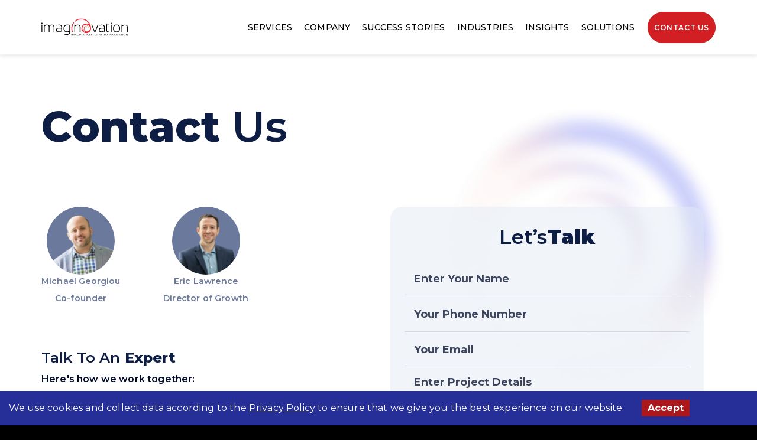

--- FILE ---
content_type: image/svg+xml
request_url: https://imaginovation.net/static/cdc22e487f81ec86d2da42f8d4ec7e57/Google-Rating-White.svg
body_size: 6282
content:
<svg width="184" height="45" viewBox="0 0 184 45" fill="none" xmlns="http://www.w3.org/2000/svg">
<g clip-path="url(#clip0_23390_1240)">
<path d="M45.1218 24.3154C45.1218 22.9411 44.9983 21.6196 44.7693 20.351H26.5156V27.857H36.9462C36.4882 30.2707 35.114 32.3147 33.0525 33.6888V38.5697H39.3427C43.0074 35.1868 45.1218 30.2179 45.1218 24.3154Z" fill="#4285F4"/>
<path d="M26.5162 43.2567C31.7492 43.2567 36.1366 41.5301 39.3432 38.57L33.053 33.6891C31.3264 34.8521 29.1237 35.5568 26.5162 35.5568C21.477 35.5568 17.1955 32.1563 15.6626 27.5754H9.21387V32.5791C12.403 38.9046 18.9398 43.2567 26.5162 43.2567Z" fill="#34A853"/>
<path d="M15.6596 27.5573C15.272 26.3946 15.043 25.1612 15.043 23.875C15.043 22.5887 15.272 21.3554 15.6596 20.1925V15.1886H9.21092C7.88944 17.7962 7.13184 20.7387 7.13184 23.875C7.13184 27.0113 7.88944 29.9538 9.21092 32.5613L14.2324 28.65L15.6596 27.5573Z" fill="#FBBC05"/>
<path d="M26.5162 12.2109C29.3707 12.2109 31.9079 13.1976 33.9339 15.1005L39.484 9.55037C36.119 6.41412 31.7492 4.49359 26.5162 4.49359C18.9398 4.49359 12.403 8.8456 9.21387 15.1886L15.6626 20.1925C17.1955 15.6115 21.477 12.2109 26.5162 12.2109Z" fill="#EA4335"/>
<path d="M56.4429 17.1091V15.7502L59.108 12.9663C59.6357 12.4122 60.0403 11.9724 60.3218 11.647C60.612 11.3128 60.8144 11.0269 60.9287 10.7894C61.043 10.5519 61.1002 10.3101 61.1002 10.0638C61.1002 9.65039 60.9683 9.32495 60.7044 9.08747C60.4493 8.84998 60.1195 8.73124 59.7149 8.73124C59.2927 8.73124 58.9277 8.85438 58.6198 9.10066C58.312 9.33814 58.0877 9.68997 57.947 10.1561L56.377 9.66798C56.4825 9.14904 56.698 8.70046 57.0234 8.32225C57.3489 7.93524 57.7447 7.64058 58.2108 7.43828C58.6858 7.22719 59.1872 7.12164 59.7149 7.12164C60.3482 7.12164 60.9023 7.23599 61.3773 7.46467C61.861 7.69336 62.2348 8.0144 62.4987 8.42779C62.7714 8.84119 62.9077 9.32495 62.9077 9.87907C62.9077 10.2309 62.8417 10.5783 62.7098 10.9214C62.5779 11.2644 62.38 11.6162 62.1161 11.9768C61.8522 12.3287 61.5092 12.7245 61.087 13.1642L58.7782 15.5918H63.0396V17.1091H56.4429ZM67.8772 17.2674C67.1648 17.2674 66.5447 17.1355 66.017 16.8716C65.498 16.5989 65.0934 16.2339 64.8032 15.7765C64.5217 15.3192 64.381 14.8178 64.381 14.2725C64.381 13.6304 64.5525 13.0895 64.8955 12.6497C65.2386 12.2011 65.7355 11.8713 66.3864 11.6602L66.2808 12.0956C65.8147 11.946 65.4453 11.6558 65.1726 11.2248C64.9087 10.7938 64.7768 10.3189 64.7768 9.79991C64.7768 9.28097 64.9087 8.8192 65.1726 8.4146C65.4365 8.01 65.8015 7.69336 66.2676 7.46467C66.7338 7.23599 67.2703 7.12164 67.8772 7.12164C68.4753 7.12164 69.0031 7.23599 69.4605 7.46467C69.9266 7.69336 70.2916 8.01 70.5555 8.4146C70.8282 8.8192 70.9645 9.28097 70.9645 9.79991C70.9645 10.3277 70.8282 10.807 70.5555 11.238C70.2916 11.6602 69.9266 11.9504 69.4605 12.1088L69.3681 11.647C70.019 11.8757 70.5159 12.2143 70.859 12.6629C71.202 13.1027 71.3735 13.6436 71.3735 14.2857C71.3735 14.831 71.2284 15.3324 70.9381 15.7897C70.6567 16.2383 70.2521 16.5989 69.7243 16.8716C69.2054 17.1355 68.5897 17.2674 67.8772 17.2674ZM67.8772 15.7502C68.2203 15.7502 68.5193 15.6886 68.7744 15.5654C69.0295 15.4335 69.2274 15.2532 69.3681 15.0245C69.5088 14.787 69.5792 14.5188 69.5792 14.2197C69.5792 13.9119 69.5088 13.648 69.3681 13.4281C69.2274 13.1994 69.0295 13.0235 68.7744 12.9004C68.5193 12.7684 68.2203 12.7025 67.8772 12.7025C67.5342 12.7025 67.2352 12.7684 66.9801 12.9004C66.7338 13.0235 66.5403 13.1994 66.3996 13.4281C66.2588 13.648 66.1885 13.9119 66.1885 14.2197C66.1885 14.5188 66.2588 14.787 66.3996 15.0245C66.5403 15.2532 66.7338 15.4335 66.9801 15.5654C67.2352 15.6886 67.5342 15.7502 67.8772 15.7502ZM67.8772 11.1852C68.1323 11.1852 68.3566 11.1281 68.5501 11.0137C68.7436 10.8994 68.8931 10.7498 68.9987 10.5651C69.113 10.3716 69.1702 10.1517 69.1702 9.90546C69.1702 9.65918 69.113 9.44369 68.9987 9.25898C68.8931 9.06548 68.7436 8.91595 68.5501 8.81041C68.3566 8.69606 68.1323 8.63889 67.8772 8.63889C67.6222 8.63889 67.3935 8.69606 67.1912 8.81041C66.9977 8.91595 66.8438 9.06548 66.7294 9.25898C66.6239 9.44369 66.5711 9.65918 66.5711 9.90546C66.5711 10.1517 66.6239 10.3716 66.7294 10.5651C66.8438 10.7498 66.9977 10.8994 67.1912 11.0137C67.3935 11.1281 67.6222 11.1852 67.8772 11.1852ZM79.9966 17.2674C79.293 17.2674 78.6421 17.1399 78.044 16.8848C77.4459 16.6297 76.9225 16.2735 76.474 15.8161C76.0254 15.3588 75.6736 14.8222 75.4185 14.2065C75.1722 13.5908 75.0491 12.918 75.0491 12.1879C75.0491 11.4579 75.1678 10.785 75.4053 10.1693C75.6516 9.54484 75.9946 9.00831 76.4344 8.55973C76.883 8.10236 77.4063 7.75053 78.0044 7.50425C78.6025 7.24918 79.2534 7.12164 79.957 7.12164C80.6607 7.12164 81.2896 7.24038 81.8437 7.47787C82.4066 7.71535 82.8816 8.03199 83.2686 8.42779C83.6556 8.8148 83.9327 9.24139 84.0998 9.70756L82.5034 10.4728C82.3187 9.96263 82.0064 9.54924 81.5666 9.23259C81.1269 8.91595 80.5903 8.75763 79.957 8.75763C79.3413 8.75763 78.796 8.90276 78.321 9.19301C77.8549 9.48327 77.4899 9.88347 77.226 10.3936C76.9709 10.9038 76.8434 11.5019 76.8434 12.1879C76.8434 12.874 76.9753 13.4765 77.2392 13.9954C77.5118 14.5056 77.8857 14.9058 78.3606 15.196C78.8356 15.4863 79.3809 15.6314 79.9966 15.6314C80.498 15.6314 80.9597 15.5347 81.3819 15.3412C81.8041 15.1389 82.1427 14.8574 82.3978 14.4968C82.6529 14.1274 82.7804 13.692 82.7804 13.1906V12.4386L83.5984 13.151H79.957V11.6338H84.5747V12.6233C84.5747 13.3797 84.4472 14.0482 84.1921 14.6287C83.9371 15.2092 83.5896 15.6974 83.1498 16.0932C82.7189 16.4802 82.2307 16.7749 81.6854 16.9772C81.14 17.1707 80.5771 17.2674 79.9966 17.2674ZM89.3589 17.2674C88.6552 17.2674 88.0132 17.1047 87.4326 16.7792C86.8609 16.4538 86.4036 16.0096 86.0605 15.4467C85.7263 14.8838 85.5592 14.2417 85.5592 13.5205C85.5592 12.7992 85.7263 12.1571 86.0605 11.5942C86.4036 11.0313 86.8609 10.5871 87.4326 10.2617C88.0044 9.93625 88.6464 9.77353 89.3589 9.77353C90.0625 9.77353 90.7002 9.93625 91.2719 10.2617C91.8437 10.5871 92.2966 11.0313 92.6309 11.5942C92.9739 12.1483 93.1454 12.7904 93.1454 13.5205C93.1454 14.2417 92.9739 14.8838 92.6309 15.4467C92.2878 16.0096 91.8305 16.4538 91.2587 16.7792C90.687 17.1047 90.0537 17.2674 89.3589 17.2674ZM89.3589 15.6842C89.7459 15.6842 90.0845 15.5918 90.3748 15.4071C90.6738 15.2224 90.9069 14.9673 91.074 14.6419C91.25 14.3077 91.3379 13.9339 91.3379 13.5205C91.3379 13.0983 91.25 12.7289 91.074 12.4122C90.9069 12.0868 90.6738 11.8317 90.3748 11.647C90.0845 11.4535 89.7459 11.3567 89.3589 11.3567C88.9631 11.3567 88.6157 11.4535 88.3166 11.647C88.0176 11.8317 87.7801 12.0868 87.6042 12.4122C87.437 12.7289 87.3535 13.0983 87.3535 13.5205C87.3535 13.9339 87.437 14.3077 87.6042 14.6419C87.7801 14.9673 88.0176 15.2224 88.3166 15.4071C88.6157 15.5918 88.9631 15.6842 89.3589 15.6842ZM97.9654 17.2674C97.2618 17.2674 96.6197 17.1047 96.0392 16.7792C95.4675 16.4538 95.0101 16.0096 94.6671 15.4467C94.3328 14.8838 94.1657 14.2417 94.1657 13.5205C94.1657 12.7992 94.3328 12.1571 94.6671 11.5942C95.0101 11.0313 95.4675 10.5871 96.0392 10.2617C96.6109 9.93625 97.253 9.77353 97.9654 9.77353C98.6691 9.77353 99.3068 9.93625 99.8785 10.2617C100.45 10.5871 100.903 11.0313 101.237 11.5942C101.58 12.1483 101.752 12.7904 101.752 13.5205C101.752 14.2417 101.58 14.8838 101.237 15.4467C100.894 16.0096 100.437 16.4538 99.8653 16.7792C99.2936 17.1047 98.6603 17.2674 97.9654 17.2674ZM97.9654 15.6842C98.3524 15.6842 98.6911 15.5918 98.9813 15.4071C99.2804 15.2224 99.5135 14.9673 99.6806 14.6419C99.8565 14.3077 99.9444 13.9339 99.9444 13.5205C99.9444 13.0983 99.8565 12.7289 99.6806 12.4122C99.5135 12.0868 99.2804 11.8317 98.9813 11.647C98.6911 11.4535 98.3524 11.3567 97.9654 11.3567C97.5696 11.3567 97.2222 11.4535 96.9231 11.647C96.6241 11.8317 96.3866 12.0868 96.2107 12.4122C96.0436 12.7289 95.96 13.0983 95.96 13.5205C95.96 13.9339 96.0436 14.3077 96.2107 14.6419C96.3866 14.9673 96.6241 15.2224 96.9231 15.4071C97.2222 15.5918 97.5696 15.6842 97.9654 15.6842ZM106.546 20.0116C106.009 20.0116 105.512 19.9237 105.055 19.7478C104.598 19.5719 104.202 19.3256 103.868 19.0089C103.542 18.7011 103.305 18.3361 103.155 17.9139L104.765 17.307C104.87 17.6412 105.077 17.9095 105.385 18.1118C105.702 18.3229 106.089 18.4284 106.546 18.4284C106.898 18.4284 107.206 18.3625 107.469 18.2305C107.742 18.0986 107.953 17.9051 108.103 17.65C108.252 17.4037 108.327 17.1047 108.327 16.7529V15.1169L108.657 15.5127C108.411 15.9437 108.081 16.2691 107.667 16.489C107.254 16.7089 106.783 16.8188 106.256 16.8188C105.587 16.8188 104.989 16.6649 104.461 16.3571C103.934 16.0492 103.52 15.627 103.221 15.0905C102.922 14.554 102.773 13.9515 102.773 13.283C102.773 12.6057 102.922 12.0032 103.221 11.4755C103.52 10.9477 103.929 10.5343 104.448 10.2353C104.967 9.92745 105.556 9.77353 106.216 9.77353C106.753 9.77353 107.223 9.88787 107.628 10.1166C108.041 10.3364 108.384 10.6575 108.657 11.0797L108.419 11.5151V9.93185H110.055V16.7529C110.055 17.3774 109.901 17.9359 109.594 18.4284C109.295 18.921 108.881 19.308 108.353 19.5895C107.834 19.8709 107.232 20.0116 106.546 20.0116ZM106.467 15.2224C106.836 15.2224 107.157 15.1433 107.43 14.9849C107.711 14.8178 107.931 14.5891 108.09 14.2989C108.248 14.0086 108.327 13.6744 108.327 13.2962C108.327 12.9268 108.243 12.5969 108.076 12.3067C107.918 12.0076 107.698 11.7745 107.417 11.6074C107.144 11.4403 106.827 11.3567 106.467 11.3567C106.106 11.3567 105.781 11.4403 105.49 11.6074C105.2 11.7745 104.971 12.0076 104.804 12.3067C104.646 12.5969 104.567 12.9268 104.567 13.2962C104.567 13.6656 104.646 13.9954 104.804 14.2857C104.971 14.5759 105.196 14.8046 105.477 14.9717C105.767 15.1389 106.097 15.2224 106.467 15.2224ZM111.669 17.1091V7.12164H113.398V17.1091H111.669ZM118.397 17.2674C117.659 17.2674 117.012 17.1003 116.458 16.7661C115.904 16.4318 115.473 15.9788 115.165 15.4071C114.857 14.8354 114.703 14.2021 114.703 13.5073C114.703 12.786 114.857 12.1483 115.165 11.5942C115.482 11.0313 115.908 10.5871 116.445 10.2617C116.99 9.93625 117.597 9.77353 118.265 9.77353C118.828 9.77353 119.321 9.86588 119.743 10.0506C120.174 10.2353 120.539 10.4904 120.838 10.8158C121.137 11.1412 121.366 11.5151 121.524 11.9373C121.683 12.3506 121.762 12.7992 121.762 13.283C121.762 13.4061 121.753 13.5337 121.735 13.6656C121.726 13.7975 121.704 13.9119 121.669 14.0086H116.128V12.6893H120.693L119.875 13.3094C119.954 12.9048 119.932 12.5442 119.809 12.2275C119.695 11.9109 119.501 11.6602 119.229 11.4755C118.965 11.2908 118.644 11.1984 118.265 11.1984C117.905 11.1984 117.584 11.2908 117.302 11.4755C117.021 11.6514 116.805 11.9153 116.656 12.2671C116.515 12.6101 116.462 13.0279 116.497 13.5205C116.462 13.9602 116.519 14.3517 116.669 14.6947C116.827 15.0289 117.056 15.2884 117.355 15.4731C117.663 15.6578 118.015 15.7502 118.411 15.7502C118.806 15.7502 119.141 15.6666 119.413 15.4995C119.695 15.3324 119.915 15.1081 120.073 14.8266L121.471 15.5127C121.331 15.8557 121.111 16.1592 120.812 16.423C120.513 16.6869 120.156 16.8936 119.743 17.0431C119.338 17.1926 118.89 17.2674 118.397 17.2674ZM125.562 17.1091V7.27996H129.217C129.885 7.27996 130.474 7.4031 130.985 7.64938C131.504 7.88686 131.908 8.23869 132.198 8.70486C132.489 9.16223 132.634 9.72075 132.634 10.3804C132.634 11.0577 132.471 11.6338 132.146 12.1088C131.829 12.5837 131.398 12.9356 130.853 13.1642L133.109 17.1091H131.077L128.663 12.7948L129.824 13.4809H127.356V17.1091H125.562ZM127.356 11.8977H129.243C129.568 11.8977 129.85 11.8361 130.087 11.713C130.325 11.581 130.51 11.4007 130.642 11.172C130.773 10.9433 130.839 10.6795 130.839 10.3804C130.839 10.0726 130.773 9.80871 130.642 9.58882C130.51 9.36013 130.325 9.18422 130.087 9.06108C129.85 8.92915 129.568 8.86318 129.243 8.86318H127.356V11.8977ZM137.144 17.2674C136.405 17.2674 135.759 17.1003 135.204 16.7661C134.65 16.4318 134.219 15.9788 133.911 15.4071C133.604 14.8354 133.45 14.2021 133.45 13.5073C133.45 12.786 133.604 12.1483 133.911 11.5942C134.228 11.0313 134.655 10.5871 135.191 10.2617C135.737 9.93625 136.343 9.77353 137.012 9.77353C137.575 9.77353 138.067 9.86588 138.49 10.0506C138.921 10.2353 139.286 10.4904 139.585 10.8158C139.884 11.1412 140.112 11.5151 140.271 11.9373C140.429 12.3506 140.508 12.7992 140.508 13.283C140.508 13.4061 140.499 13.5337 140.482 13.6656C140.473 13.7975 140.451 13.9119 140.416 14.0086H134.875V12.6893H139.44L138.622 13.3094C138.701 12.9048 138.679 12.5442 138.556 12.2275C138.441 11.9109 138.248 11.6602 137.975 11.4755C137.711 11.2908 137.39 11.1984 137.012 11.1984C136.651 11.1984 136.33 11.2908 136.049 11.4755C135.767 11.6514 135.552 11.9153 135.402 12.2671C135.262 12.6101 135.209 13.0279 135.244 13.5205C135.209 13.9602 135.266 14.3517 135.416 14.6947C135.574 15.0289 135.803 15.2884 136.102 15.4731C136.409 15.6578 136.761 15.7502 137.157 15.7502C137.553 15.7502 137.887 15.6666 138.16 15.4995C138.441 15.3324 138.661 15.1081 138.819 14.8266L140.218 15.5127C140.077 15.8557 139.857 16.1592 139.558 16.423C139.259 16.6869 138.903 16.8936 138.49 17.0431C138.085 17.1926 137.636 17.2674 137.144 17.2674ZM143.853 17.1091L141.03 9.93185H142.917L144.962 15.5786H144.262L146.32 9.93185H148.207L145.384 17.1091H143.853ZM149.162 17.1091V9.93185H150.891V17.1091H149.162ZM149.162 9.12705V7.27996H150.891V9.12705H149.162ZM155.89 17.2674C155.152 17.2674 154.505 17.1003 153.951 16.7661C153.397 16.4318 152.966 15.9788 152.658 15.4071C152.35 14.8354 152.196 14.2021 152.196 13.5073C152.196 12.786 152.35 12.1483 152.658 11.5942C152.975 11.0313 153.401 10.5871 153.938 10.2617C154.483 9.93625 155.09 9.77353 155.758 9.77353C156.321 9.77353 156.814 9.86588 157.236 10.0506C157.667 10.2353 158.032 10.4904 158.331 10.8158C158.63 11.1412 158.859 11.5151 159.017 11.9373C159.176 12.3506 159.255 12.7992 159.255 13.283C159.255 13.4061 159.246 13.5337 159.228 13.6656C159.22 13.7975 159.198 13.9119 159.162 14.0086H153.621V12.6893H158.186L157.368 13.3094C157.447 12.9048 157.425 12.5442 157.302 12.2275C157.188 11.9109 156.994 11.6602 156.722 11.4755C156.458 11.2908 156.137 11.1984 155.758 11.1984C155.398 11.1984 155.077 11.2908 154.795 11.4755C154.514 11.6514 154.298 11.9153 154.149 12.2671C154.008 12.6101 153.955 13.0279 153.991 13.5205C153.955 13.9602 154.013 14.3517 154.162 14.6947C154.32 15.0289 154.549 15.2884 154.848 15.4731C155.156 15.6578 155.508 15.7502 155.904 15.7502C156.299 15.7502 156.634 15.6666 156.906 15.4995C157.188 15.3324 157.408 15.1081 157.566 14.8266L158.964 15.5127C158.824 15.8557 158.604 16.1592 158.305 16.423C158.006 16.6869 157.65 16.8936 157.236 17.0431C156.832 17.1926 156.383 17.2674 155.89 17.2674ZM162.372 17.1091L159.905 9.93185H161.726L163.533 15.3807L162.9 15.3675L164.826 9.93185H166.357L168.27 15.3675L167.637 15.3807L169.444 9.93185H171.265L168.798 17.1091H167.254L165.301 11.4227H165.882L163.903 17.1091H162.372ZM174.943 17.2674C174.178 17.2674 173.51 17.0871 172.938 16.7265C172.375 16.3571 171.988 15.8601 171.777 15.2356L173.07 14.6155C173.255 15.0201 173.51 15.3368 173.835 15.5654C174.169 15.7941 174.539 15.9085 174.943 15.9085C175.26 15.9085 175.511 15.8381 175.695 15.6974C175.88 15.5567 175.973 15.3719 175.973 15.1433C175.973 15.0025 175.933 14.8882 175.854 14.8002C175.783 14.7035 175.682 14.6243 175.55 14.5627C175.427 14.4924 175.291 14.4352 175.141 14.3912L173.967 14.0614C173.36 13.8855 172.898 13.6172 172.582 13.2566C172.274 12.896 172.12 12.4694 172.12 11.9768C172.12 11.5371 172.23 11.1544 172.45 10.829C172.679 10.4948 172.991 10.2353 173.387 10.0506C173.791 9.86588 174.253 9.77353 174.772 9.77353C175.449 9.77353 176.047 9.93625 176.566 10.2617C177.085 10.5871 177.455 11.0445 177.674 11.6338L176.355 12.2539C176.232 11.9285 176.025 11.669 175.735 11.4755C175.445 11.282 175.119 11.1852 174.759 11.1852C174.468 11.1852 174.24 11.2512 174.073 11.3831C173.906 11.5151 173.822 11.6866 173.822 11.8977C173.822 12.0296 173.857 12.1439 173.928 12.2407C173.998 12.3375 174.095 12.4166 174.218 12.4782C174.35 12.5398 174.499 12.5969 174.666 12.6497L175.814 12.9927C176.404 13.1686 176.856 13.4325 177.173 13.7843C177.499 14.1362 177.661 14.5671 177.661 15.0773C177.661 15.5083 177.547 15.8909 177.318 16.2251C177.09 16.5506 176.773 16.8056 176.368 16.9903C175.964 17.1751 175.489 17.2674 174.943 17.2674Z" fill="black"/>
<path d="M58.9895 38.5233C58.4316 38.5233 57.8927 38.4194 57.3728 38.2116C56.8528 37.9943 56.4084 37.6921 56.0397 37.3048C55.671 36.9081 55.4299 36.4358 55.3164 35.8879L57.2593 35.2362C57.4011 35.6896 57.628 36.0202 57.94 36.228C58.252 36.4358 58.6018 36.5397 58.9895 36.5397C59.3204 36.5397 59.6087 36.4736 59.8545 36.3413C60.1004 36.1997 60.2894 36.006 60.4218 35.7604C60.5636 35.5054 60.6345 35.2126 60.6345 34.882C60.6345 34.5514 60.5636 34.2633 60.4218 34.0177C60.2894 33.7721 60.1004 33.5832 59.8545 33.451C59.6087 33.3093 59.3204 33.2384 58.9895 33.2384C58.6491 33.2384 58.3466 33.314 58.0818 33.4651C57.8171 33.6068 57.6233 33.8288 57.5004 34.1311L55.6993 33.706L56.5502 27.7978H62.4498V29.6397H57.4437L58.2662 28.6479L57.6847 33.0401L57.0891 32.5159C57.3255 32.1286 57.6233 31.8452 57.9826 31.6658C58.3513 31.4863 58.824 31.3966 59.4007 31.3966C60.1098 31.3966 60.7196 31.5477 61.2302 31.8499C61.7407 32.1428 62.1331 32.5489 62.4072 33.0684C62.6909 33.5879 62.8327 34.1925 62.8327 34.882C62.8327 35.5715 62.6625 36.1949 62.3221 36.7522C61.9912 37.3001 61.5374 37.7346 60.9607 38.0557C60.384 38.3674 59.7269 38.5233 58.9895 38.5233ZM65.3464 38.3533V36.228H67.4736V38.3533H65.3464ZM74.2696 38.5233C73.4281 38.5233 72.686 38.2966 72.0431 37.8432C71.4096 37.3898 70.9133 36.7522 70.554 35.9305C70.1947 35.1087 70.0151 34.1547 70.0151 33.0684C70.0151 31.9727 70.19 31.0187 70.5398 30.2064C70.8991 29.3941 71.3954 28.7612 72.0289 28.3078C72.6718 27.8544 73.414 27.6277 74.2554 27.6277C75.1158 27.6277 75.8627 27.8544 76.4961 28.3078C77.139 28.7612 77.6354 29.3988 77.9852 30.2206C78.3444 31.0329 78.5241 31.9822 78.5241 33.0684C78.5241 34.1547 78.3444 35.1087 77.9852 35.9305C77.6354 36.7428 77.139 37.3804 76.4961 37.8432C75.8627 38.2966 75.1205 38.5233 74.2696 38.5233ZM74.2838 36.5397C74.7187 36.5397 75.0874 36.4027 75.3899 36.1288C75.6925 35.8549 75.9241 35.4582 76.0848 34.9387C76.2456 34.4192 76.3259 33.7957 76.3259 33.0684C76.3259 32.3411 76.2456 31.7224 76.0848 31.2124C75.9241 30.6929 75.6878 30.2961 75.3758 30.0222C75.0732 29.7483 74.6998 29.6113 74.2554 29.6113C73.8205 29.6113 73.4518 29.7483 73.1492 30.0222C72.8467 30.2961 72.6151 30.6929 72.4543 31.2124C72.2936 31.7224 72.2132 32.3411 72.2132 33.0684C72.2132 33.7863 72.2936 34.405 72.4543 34.9245C72.6151 35.444 72.8467 35.8454 73.1492 36.1288C73.4612 36.4027 73.8394 36.5397 74.2838 36.5397Z" fill="#FBBC05"/>
<path d="M93.1232 23.7412C93.3719 23.2405 94.0864 23.2405 94.335 23.7412L96.3668 27.8306C96.4652 28.0288 96.6547 28.1665 96.8736 28.1986L101.391 28.8674C101.944 28.9493 102.164 29.6286 101.765 30.02L98.5038 33.2158C98.3458 33.3708 98.2734 33.5934 98.3103 33.8119L99.0701 38.3143C99.1631 38.8657 98.5853 39.2855 98.0897 39.0267L94.0424 36.9127C93.8462 36.8102 93.6121 36.8102 93.4159 36.9127L89.3685 39.0267C88.8729 39.2855 88.2951 38.8657 88.3881 38.3143L89.148 33.8119C89.1848 33.5934 89.1124 33.3708 88.9544 33.2158L85.693 30.02C85.2938 29.6286 85.5143 28.9493 86.0674 28.8674L90.5847 28.1986C90.8036 28.1665 90.993 28.0288 91.0915 27.8306L93.1232 23.7412Z" fill="#FBBC05"/>
<path d="M111.747 23.7412C111.996 23.2405 112.71 23.2405 112.959 23.7412L114.991 27.8306C115.089 28.0288 115.279 28.1665 115.498 28.1986L120.015 28.8674C120.568 28.9493 120.789 29.6286 120.389 30.02L117.128 33.2158C116.97 33.3708 116.897 33.5934 116.934 33.8119L117.694 38.3143C117.787 38.8657 117.209 39.2855 116.714 39.0267L112.666 36.9127C112.47 36.8102 112.236 36.8102 112.04 36.9127L107.993 39.0267C107.497 39.2855 106.919 38.8657 107.012 38.3143L107.772 33.8119C107.809 33.5934 107.736 33.3708 107.578 33.2158L104.317 30.02C103.918 29.6286 104.138 28.9493 104.691 28.8674L109.209 28.1986C109.428 28.1665 109.617 28.0288 109.715 27.8306L111.747 23.7412Z" fill="#FBBC05"/>
<path d="M130.372 23.7412C130.621 23.2405 131.335 23.2405 131.584 23.7412L133.616 27.8306C133.714 28.0288 133.904 28.1665 134.123 28.1986L138.64 28.8674C139.193 28.9493 139.414 29.6286 139.014 30.02L135.753 33.2158C135.595 33.3708 135.522 33.5934 135.559 33.8119L136.319 38.3143C136.412 38.8657 135.834 39.2855 135.339 39.0267L131.291 36.9127C131.095 36.8102 130.861 36.8102 130.665 36.9127L126.618 39.0267C126.122 39.2855 125.544 38.8657 125.637 38.3143L126.397 33.8119C126.434 33.5934 126.361 33.3708 126.203 33.2158L122.942 30.02C122.543 29.6286 122.763 28.9493 123.316 28.8674L127.834 28.1986C128.053 28.1665 128.242 28.0288 128.34 27.8306L130.372 23.7412Z" fill="#FBBC05"/>
<path d="M148.996 23.7412C149.245 23.2405 149.959 23.2405 150.208 23.7412L152.24 27.8306C152.338 28.0288 152.528 28.1665 152.747 28.1986L157.264 28.8674C157.817 28.9493 158.038 29.6286 157.638 30.02L154.377 33.2158C154.219 33.3708 154.146 33.5934 154.183 33.8119L154.943 38.3143C155.036 38.8657 154.458 39.2855 153.963 39.0267L149.915 36.9127C149.719 36.8102 149.485 36.8102 149.289 36.9127L145.242 39.0267C144.746 39.2855 144.168 38.8657 144.261 38.3143L145.021 33.8119C145.058 33.5934 144.985 33.3708 144.827 33.2158L141.566 30.02C141.167 29.6286 141.387 28.9493 141.94 28.8674L146.458 28.1986C146.677 28.1665 146.866 28.0288 146.964 27.8306L148.996 23.7412Z" fill="#FBBC05"/>
<path d="M167.62 23.7412C167.869 23.2405 168.583 23.2405 168.832 23.7412L170.864 27.8306C170.962 28.0288 171.152 28.1665 171.371 28.1986L175.888 28.8674C176.441 28.9493 176.662 29.6286 176.262 30.02L173.001 33.2158C172.843 33.3708 172.77 33.5934 172.807 33.8119L173.567 38.3143C173.66 38.8657 173.082 39.2855 172.587 39.0267L168.539 36.9127C168.343 36.8102 168.109 36.8102 167.913 36.9127L163.866 39.0267C163.37 39.2855 162.792 38.8657 162.885 38.3143L163.645 33.8119C163.682 33.5934 163.609 33.3708 163.452 33.2158L160.19 30.02C159.791 29.6286 160.011 28.9493 160.565 28.8674L165.082 28.1986C165.301 28.1665 165.49 28.0288 165.589 27.8306L167.62 23.7412Z" fill="#FBBC05"/>
</g>
<defs>
<clipPath id="clip0_23390_1240">
<rect width="171.875" height="41.25" fill="white" transform="translate(6.375 1.87497)"/>
</clipPath>
</defs>
</svg>


--- FILE ---
content_type: image/svg+xml
request_url: https://imaginovation.net/static/7ed6cccb0dd5d8223ba65330f8d957ad/B-Tech-Rating.svg
body_size: 88155
content:
<svg width="136" height="61" viewBox="0 0 136 61" fill="none" xmlns="http://www.w3.org/2000/svg" xmlns:xlink="http://www.w3.org/1999/xlink">
<rect x="6.68555" y="9.25812" width="123.584" height="42.5" fill="url(#pattern0_23390_1254)"/>
<rect x="6.45508" y="9.37875" width="40.3205" height="42.2405" fill="url(#pattern1_23390_1254)"/>
<defs>
<pattern id="pattern0_23390_1254" patternContentUnits="objectBoundingBox" width="1" height="1">
<use xlink:href="#image0_23390_1254" transform="scale(0.00117371 0.00341297)"/>
</pattern>
<pattern id="pattern1_23390_1254" patternContentUnits="objectBoundingBox" width="1" height="1">
<use xlink:href="#image0_23390_1254" transform="scale(0.00357702 0.00341443)"/>
</pattern>
<image id="image0_23390_1254" width="852" height="293" preserveAspectRatio="none" xlink:href="[data-uri]"/>
</defs>
</svg>


--- FILE ---
content_type: image/svg+xml
request_url: https://imaginovation.net/img/orange-star.svg
body_size: 282
content:
<svg width="16" height="16" viewBox="0 0 16 16" fill="none" xmlns="http://www.w3.org/2000/svg">
<g clip-path="url(#clip0_19445_19653)">
<path d="M7.9974 0.833496C8.69693 0.833496 9.24793 1.36185 9.59966 2.07477L10.7744 4.4436C10.81 4.51692 10.8945 4.62015 11.0214 4.71459C11.1482 4.80893 11.2724 4.86097 11.3541 4.8747L13.4805 5.23092C14.2486 5.35998 14.8924 5.73649 15.1014 6.3921C15.3102 7.04716 15.0043 7.7279 14.4519 8.28123L14.4513 8.28183L12.7994 9.94743C12.7339 10.0134 12.6606 10.1378 12.6146 10.2998C12.5689 10.4607 12.5649 10.6073 12.5856 10.702L12.5859 10.7033L13.0585 12.7638C13.2545 13.6213 13.1895 14.4717 12.5847 14.9163C11.9778 15.3624 11.1485 15.1646 10.395 14.7159L8.40173 13.5262C8.318 13.4762 8.17426 13.4356 8.00073 13.4356C7.82846 13.4356 7.68173 13.4756 7.59253 13.5275L7.59126 13.5282L5.60192 14.7156C4.84936 15.166 4.02102 15.3602 3.41407 14.9136C2.80966 14.469 2.74142 13.6202 2.93807 12.7633L3.4106 10.7033L3.41088 10.702C3.4316 10.6073 3.42755 10.4607 3.38187 10.2998C3.33587 10.1378 3.26252 10.0134 3.19705 9.94743L1.5439 8.28056C0.995098 7.72723 0.690138 7.0471 0.897298 6.393C1.10506 5.737 1.74762 5.36003 2.51622 5.23087L4.64088 4.87496L4.64155 4.87484C4.71944 4.86133 4.8418 4.80987 4.96832 4.71528C5.09507 4.62052 5.17973 4.51706 5.21541 4.4436L5.21721 4.43994L6.39041 2.07414L6.39088 2.07321C6.746 1.36088 7.29867 0.833496 7.9974 0.833496Z" fill="#F66135"/>
</g>
<defs>
<clipPath id="clip0_19445_19653">
<rect width="16" height="16" fill="white"/>
</clipPath>
</defs>
</svg>


--- FILE ---
content_type: image/svg+xml
request_url: https://imaginovation.net/static/89bff50f749dc08feff3ec0ac3e479db/media-menu-icon.svg
body_size: -63
content:
<svg width="25" height="24" viewBox="0 0 25 24" fill="none" xmlns="http://www.w3.org/2000/svg">
<path d="M7 22C8.933 22 10.5 20.433 10.5 18.5C10.5 16.567 8.933 15 7 15C5.067 15 3.5 16.567 3.5 18.5C3.5 20.433 5.067 22 7 22Z" stroke="#EC2328" stroke-width="1.4"/>
<path d="M18.5 19C20.1569 19 21.5 17.6569 21.5 16C21.5 14.3431 20.1569 13 18.5 13C16.8431 13 15.5 14.3431 15.5 16C15.5 17.6569 16.8431 19 18.5 19Z" stroke="#EC2328" stroke-width="1.4"/>
<path d="M10.5 18.5V6.99995C10.5 6.0765 10.5 5.61478 10.7635 5.32789C11.0269 5.04101 11.5175 4.99915 12.4986 4.91544C16.522 4.57217 19.409 3.26 20.8553 2.40973C21.1508 2.23595 21.2986 2.14907 21.3993 2.20667C21.5 2.26427 21.5 2.43145 21.5 2.76582V16" stroke="#EC2328" stroke-width="1.4" stroke-linecap="round" stroke-linejoin="round"/>
<path d="M10.5 10C16.3667 10 20.2778 7.66667 21.5 7" stroke="#EC2328" stroke-width="1.4" stroke-linecap="round" stroke-linejoin="round"/>
</svg>


--- FILE ---
content_type: text/javascript; charset=utf-8
request_url: https://imaginovation.net/commons-eb840edb9d9797cf57f7.js
body_size: 113960
content:
/*! For license information please see commons-eb840edb9d9797cf57f7.js.LICENSE.txt */
(self.webpackChunkimaginovation_website=self.webpackChunkimaginovation_website||[]).push([[4223],{88385:function(e){"use strict";e.exports=function(e){if(e)throw e}},12729:function(e){"use strict";const t=/[\p{Lu}]/u,n=/[\p{Ll}]/u,i=/^[\p{Lu}](?![\p{Lu}])/gu,r=/([\p{Alpha}\p{N}_]|$)/u,a=/[_.\- ]+/,o=new RegExp("^"+a.source),M=new RegExp(a.source+r.source,"gu"),c=new RegExp("\\d+"+r.source,"gu"),l=(e,r)=>{if("string"!=typeof e&&!Array.isArray(e))throw new TypeError("Expected the input to be `string | string[]`");if(r={pascalCase:!1,preserveConsecutiveUppercase:!1,...r},0===(e=Array.isArray(e)?e.map((e=>e.trim())).filter((e=>e.length)).join("-"):e.trim()).length)return"";const a=!1===r.locale?e=>e.toLowerCase():e=>e.toLocaleLowerCase(r.locale),l=!1===r.locale?e=>e.toUpperCase():e=>e.toLocaleUpperCase(r.locale);if(1===e.length)return r.pascalCase?l(e):a(e);return e!==a(e)&&(e=((e,i,r)=>{let a=!1,o=!1,M=!1;for(let c=0;c<e.length;c++){const l=e[c];a&&t.test(l)?(e=e.slice(0,c)+"-"+e.slice(c),a=!1,M=o,o=!0,c++):o&&M&&n.test(l)?(e=e.slice(0,c-1)+"-"+e.slice(c-1),M=o,o=!1,a=!0):(a=i(l)===l&&r(l)!==l,M=o,o=r(l)===l&&i(l)!==l)}return e})(e,a,l)),e=e.replace(o,""),e=r.preserveConsecutiveUppercase?((e,t)=>(i.lastIndex=0,e.replace(i,(e=>t(e)))))(e,a):a(e),r.pascalCase&&(e=l(e.charAt(0))+e.slice(1)),((e,t)=>(M.lastIndex=0,c.lastIndex=0,e.replace(M,((e,n)=>t(n))).replace(c,(e=>t(e)))))(e,l)};e.exports=l,e.exports.default=l},50411:function(e,t,n){var i;!function(){"use strict";var r=!("undefined"==typeof window||!window.document||!window.document.createElement),a={canUseDOM:r,canUseWorkers:"undefined"!=typeof Worker,canUseEventListeners:r&&!(!window.addEventListener&&!window.attachEvent),canUseViewport:r&&!!window.screen};void 0===(i=function(){return a}.call(t,n,t,e))||(e.exports=i)}()},92849:function(e){"use strict";var t=Object.prototype.hasOwnProperty,n=Object.prototype.toString,i=Object.defineProperty,r=Object.getOwnPropertyDescriptor,a=function(e){return"function"==typeof Array.isArray?Array.isArray(e):"[object Array]"===n.call(e)},o=function(e){if(!e||"[object Object]"!==n.call(e))return!1;var i,r=t.call(e,"constructor"),a=e.constructor&&e.constructor.prototype&&t.call(e.constructor.prototype,"isPrototypeOf");if(e.constructor&&!r&&!a)return!1;for(i in e);return void 0===i||t.call(e,i)},M=function(e,t){i&&"__proto__"===t.name?i(e,t.name,{enumerable:!0,configurable:!0,value:t.newValue,writable:!0}):e[t.name]=t.newValue},c=function(e,n){if("__proto__"===n){if(!t.call(e,n))return;if(r)return r(e,n).value}return e[n]};e.exports=function e(){var t,n,i,r,l,u,N=arguments[0],s=1,d=arguments.length,g=!1;for("boolean"==typeof N&&(g=N,N=arguments[1]||{},s=2),(null==N||"object"!=typeof N&&"function"!=typeof N)&&(N={});s<d;++s)if(null!=(t=arguments[s]))for(n in t)i=c(N,n),N!==(r=c(t,n))&&(g&&r&&(o(r)||(l=a(r)))?(l?(l=!1,u=i&&a(i)?i:[]):u=i&&o(i)?i:{},M(N,{name:n,newValue:e(g,u,r)})):void 0!==r&&M(N,{name:n,newValue:r}));return N}},32532:function(e,t,n){"use strict";n.d(t,{G:function(){return L},L:function(){return T},M:function(){return U},P:function(){return m},S:function(){return v},_:function(){return M},a:function(){return o},b:function(){return N},c:function(){return l},g:function(){return s},h:function(){return c}});var i=n(96540),r=(n(12729),n(5556)),a=n.n(r);function o(){return o=Object.assign?Object.assign.bind():function(e){for(var t=1;t<arguments.length;t++){var n=arguments[t];for(var i in n)Object.prototype.hasOwnProperty.call(n,i)&&(e[i]=n[i])}return e},o.apply(this,arguments)}function M(e,t){if(null==e)return{};var n,i,r={},a=Object.keys(e);for(i=0;i<a.length;i++)t.indexOf(n=a[i])>=0||(r[n]=e[n]);return r}const c=()=>"undefined"!=typeof HTMLImageElement&&"loading"in HTMLImageElement.prototype;const l=e=>{var t;return(e=>{var t,n;return Boolean(null==e||null==(t=e.images)||null==(n=t.fallback)?void 0:n.src)})(e)?e:(e=>Boolean(null==e?void 0:e.gatsbyImageData))(e)?e.gatsbyImageData:(e=>Boolean(null==e?void 0:e.gatsbyImage))(e)?e.gatsbyImage:null==e||null==(t=e.childImageSharp)?void 0:t.gatsbyImageData};function u(e,t,n){const i={};let r="gatsby-image-wrapper";return"fixed"===n?(i.width=e,i.height=t):"constrained"===n&&(r="gatsby-image-wrapper gatsby-image-wrapper-constrained"),{className:r,"data-gatsby-image-wrapper":"",style:i}}function N(e,t,n,i,r){return void 0===r&&(r={}),o({},n,{loading:i,shouldLoad:e,"data-main-image":"",style:o({},r,{opacity:t?1:0})})}function s(e,t,n,i,r,a,M,c){const l={};a&&(l.backgroundColor=a,"fixed"===n?(l.width=i,l.height=r,l.backgroundColor=a,l.position="relative"):("constrained"===n||"fullWidth"===n)&&(l.position="absolute",l.top=0,l.left=0,l.bottom=0,l.right=0)),M&&(l.objectFit=M),c&&(l.objectPosition=c);const u=o({},e,{"aria-hidden":!0,"data-placeholder-image":"",style:o({opacity:t?0:1,transition:"opacity 500ms linear"},l)});return u}const d=["children"],g=function(e){let{layout:t,width:n,height:r}=e;return"fullWidth"===t?i.createElement("div",{"aria-hidden":!0,style:{paddingTop:r/n*100+"%"}}):"constrained"===t?i.createElement("div",{style:{maxWidth:n,display:"block"}},i.createElement("img",{alt:"",role:"presentation","aria-hidden":"true",src:"data:image/svg+xml;charset=utf-8,%3Csvg%20height='"+r+"'%20width='"+n+"'%20xmlns='http://www.w3.org/2000/svg'%20version='1.1'%3E%3C/svg%3E",style:{maxWidth:"100%",display:"block",position:"static"}})):null},T=function(e){let{children:t}=e,n=M(e,d);return i.createElement(i.Fragment,null,i.createElement(g,o({},n)),t,null)},I=["src","srcSet","loading","alt","shouldLoad"],D=["fallback","sources","shouldLoad"],j=function(e){let{src:t,srcSet:n,loading:r,alt:a="",shouldLoad:c}=e,l=M(e,I);return i.createElement("img",o({},l,{decoding:"async",loading:r,src:c?t:void 0,"data-src":c?void 0:t,srcSet:c?n:void 0,"data-srcset":c?void 0:n,alt:a}))},z=function(e){let{fallback:t,sources:n=[],shouldLoad:r=!0}=e,a=M(e,D);const c=a.sizes||(null==t?void 0:t.sizes),l=i.createElement(j,o({},a,t,{sizes:c,shouldLoad:r}));return n.length?i.createElement("picture",null,n.map((e=>{let{media:t,srcSet:n,type:a}=e;return i.createElement("source",{key:t+"-"+a+"-"+n,type:a,media:t,srcSet:r?n:void 0,"data-srcset":r?void 0:n,sizes:c})})),l):l};var y;j.propTypes={src:r.string.isRequired,alt:r.string.isRequired,sizes:r.string,srcSet:r.string,shouldLoad:r.bool},z.displayName="Picture",z.propTypes={alt:r.string.isRequired,shouldLoad:r.bool,fallback:r.exact({src:r.string.isRequired,srcSet:r.string,sizes:r.string}),sources:r.arrayOf(r.oneOfType([r.exact({media:r.string.isRequired,type:r.string,sizes:r.string,srcSet:r.string.isRequired}),r.exact({media:r.string,type:r.string.isRequired,sizes:r.string,srcSet:r.string.isRequired})]))};const p=["fallback"],m=function(e){let{fallback:t}=e,n=M(e,p);return t?i.createElement(z,o({},n,{fallback:{src:t},"aria-hidden":!0,alt:""})):i.createElement("div",o({},n))};m.displayName="Placeholder",m.propTypes={fallback:r.string,sources:null==(y=z.propTypes)?void 0:y.sources,alt:function(e,t,n){return e[t]?new Error("Invalid prop `"+t+"` supplied to `"+n+"`. Validation failed."):null}};const U=function(e){return i.createElement(i.Fragment,null,i.createElement(z,o({},e)),i.createElement("noscript",null,i.createElement(z,o({},e,{shouldLoad:!0}))))};U.displayName="MainImage",U.propTypes=z.propTypes;const h=["as","className","class","style","image","loading","imgClassName","imgStyle","backgroundColor","objectFit","objectPosition"],E=["style","className"],f=e=>e.replace(/\n/g,""),k=function(e,t,n){for(var i=arguments.length,r=new Array(i>3?i-3:0),o=3;o<i;o++)r[o-3]=arguments[o];return e.alt||""===e.alt?a().string.apply(a(),[e,t,n].concat(r)):new Error('The "alt" prop is required in '+n+'. If the image is purely presentational then pass an empty string: e.g. alt="". Learn more: https://a11y-style-guide.com/style-guide/section-media.html')},x={image:a().object.isRequired,alt:k},S=["as","image","style","backgroundColor","className","class","onStartLoad","onLoad","onError"],A=["style","className"],V=new Set;let Z,O;const b=function(e){let{as:t="div",image:r,style:a,backgroundColor:l,className:N,class:s,onStartLoad:d,onLoad:g,onError:T}=e,I=M(e,S);const{width:D,height:j,layout:z}=r,y=u(D,j,z),{style:p,className:m}=y,U=M(y,A),h=(0,i.useRef)(),E=(0,i.useMemo)((()=>JSON.stringify(r.images)),[r.images]);s&&(N=s);const f=function(e,t,n){let i="";return"fullWidth"===e&&(i='<div aria-hidden="true" style="padding-top: '+n/t*100+'%;"></div>'),"constrained"===e&&(i='<div style="max-width: '+t+'px; display: block;"><img alt="" role="presentation" aria-hidden="true" src="data:image/svg+xml;charset=utf-8,%3Csvg%20height=\''+n+"'%20width='"+t+"'%20xmlns='http://www.w3.org/2000/svg'%20version='1.1'%3E%3C/svg%3E\" style=\"max-width: 100%; display: block; position: static;\"></div>"),i}(z,D,j);return(0,i.useEffect)((()=>{Z||(Z=Promise.all([n.e(6593),n.e(1108)]).then(n.bind(n,81108)).then((e=>{let{renderImageToString:t,swapPlaceholderImage:n}=e;return O=t,{renderImageToString:t,swapPlaceholderImage:n}})));const e=h.current.querySelector("[data-gatsby-image-ssr]");if(e&&c())return e.complete?(null==d||d({wasCached:!0}),null==g||g({wasCached:!0}),setTimeout((()=>{e.removeAttribute("data-gatsby-image-ssr")}),0)):(null==d||d({wasCached:!0}),e.addEventListener("load",(function t(){e.removeEventListener("load",t),null==g||g({wasCached:!0}),setTimeout((()=>{e.removeAttribute("data-gatsby-image-ssr")}),0)}))),void V.add(E);if(O&&V.has(E))return;let t,i;return Z.then((e=>{let{renderImageToString:n,swapPlaceholderImage:M}=e;h.current&&(h.current.innerHTML=n(o({isLoading:!0,isLoaded:V.has(E),image:r},I)),V.has(E)||(t=requestAnimationFrame((()=>{h.current&&(i=M(h.current,E,V,a,d,g,T))}))))})),()=>{t&&cancelAnimationFrame(t),i&&i()}}),[r]),(0,i.useLayoutEffect)((()=>{V.has(E)&&O&&(h.current.innerHTML=O(o({isLoading:V.has(E),isLoaded:V.has(E),image:r},I)),null==d||d({wasCached:!0}),null==g||g({wasCached:!0}))}),[r]),(0,i.createElement)(t,o({},U,{style:o({},p,a,{backgroundColor:l}),className:m+(N?" "+N:""),ref:h,dangerouslySetInnerHTML:{__html:f},suppressHydrationWarning:!0}))},L=(0,i.memo)((function(e){return e.image?(0,i.createElement)(b,e):null}));L.propTypes=x,L.displayName="GatsbyImage";const w=["src","__imageData","__error","width","height","aspectRatio","tracedSVGOptions","placeholder","formats","quality","transformOptions","jpgOptions","pngOptions","webpOptions","avifOptions","blurredOptions","breakpoints","outputPixelDensities"];function R(e){return function(t){let{src:n,__imageData:r,__error:a}=t,c=M(t,w);return a&&console.warn(a),r?i.createElement(e,o({image:r},c)):(console.warn("Image not loaded",n),null)}}const Q=R((function(e){let{as:t="div",className:n,class:r,style:a,image:c,loading:l="lazy",imgClassName:d,imgStyle:g,backgroundColor:I,objectFit:D,objectPosition:j}=e,z=M(e,h);if(!c)return console.warn("[gatsby-plugin-image] Missing image prop"),null;r&&(n=r),g=o({objectFit:D,objectPosition:j,backgroundColor:I},g);const{width:y,height:p,layout:k,images:x,placeholder:S,backgroundColor:A}=c,V=u(y,p,k),{style:Z,className:O}=V,b=M(V,E),L={fallback:void 0,sources:[]};return x.fallback&&(L.fallback=o({},x.fallback,{srcSet:x.fallback.srcSet?f(x.fallback.srcSet):void 0})),x.sources&&(L.sources=x.sources.map((e=>o({},e,{srcSet:f(e.srcSet)})))),i.createElement(t,o({},b,{style:o({},Z,a,{backgroundColor:I}),className:O+(n?" "+n:"")}),i.createElement(T,{layout:k,width:y,height:p},i.createElement(m,o({},s(S,!1,k,y,p,A,D,j))),i.createElement(U,o({"data-gatsby-image-ssr":"",className:d},z,N("eager"===l,!1,L,l,g)))))})),W=function(e,t){for(var n=arguments.length,i=new Array(n>2?n-2:0),r=2;r<n;r++)i[r-2]=arguments[r];return"fullWidth"!==e.layout||"width"!==t&&"height"!==t||!e[t]?a().number.apply(a(),[e,t].concat(i)):new Error('"'+t+'" '+e[t]+" may not be passed when layout is fullWidth.")},F=new Set(["fixed","fullWidth","constrained"]),Y={src:a().string.isRequired,alt:k,width:W,height:W,sizes:a().string,layout:e=>{if(void 0!==e.layout&&!F.has(e.layout))return new Error("Invalid value "+e.layout+'" provided for prop "layout". Defaulting to "constrained". Valid values are "fixed", "fullWidth" or "constrained".')}};Q.displayName="StaticImage",Q.propTypes=Y;const v=R(L);v.displayName="StaticImage",v.propTypes=Y},2937:function(e,t,n){"use strict";n.d(t,{A:function(){return M}});var i=n(96540),r=n(75331),a=n.n(r),o=n(40681);function M(e){let{source:t,src:n,className:r="",CTA:M=""}=e;t=t||n||"";return M&&(M[0]&&(t=t.split("[FIRST_CTA]"),t=t[0].concat("<div class ='content-cta-wrap'>\n          <div class='featured-img-wrap'>\n            <img srcSet="+(M[0].featuredImage&&M[0].featuredImage.image.publicURL)+" class='featured-img' />\n          </div>\n          <div class='content-wrap' >\n            <h4 class='title'>"+M[0].title+"</h4>\n            <div class='content'>"+M[0].content+"</div>\n          </div>\n        </div>").concat(t[1])),M[1]&&(t=t.split("[SECOND_CTA]"),t=t[0].concat("<div class='content-cta-wrap'>\n          <div class='featured-img-wrap'>\n            <img src="+(M[0].featuredImage&&M[1].featuredImage.image.publicURL)+" class='featured-img' />\n          </div>\n          <div class='content-wrap'>\n            <h4 class='title'>"+M[1].title+" ---Edit </h4>\n            <div class='content'>"+M[1].content+"</div>\n          </div>\n        </div>").concat(t[1]))),t.match(/^</)?i.createElement("div",{className:"content "+r,dangerouslySetInnerHTML:{__html:t}}):i.createElement(a(),{className:"content "+r,source:function(e){void 0===e&&(e="");return e.replace(/\[(.+)\]\((.+)(".+)\)/g,((e,t)=>{if(!t)return e;return e.replace(t,encodeURI(t))}))}(t),renderers:{image:e=>{let{nodeKey:t,src:n,title:r,alt:a}=e;return i.createElement(o.A,{className:"content--image markdown-preview",imageInfo:{image:n,alt:a}})},html:e=>{let{value:t}=e;return 0!==t.indexOf("<iframe")?t:i.createElement("div",{className:"content--iframe",dangerouslySetInnerHTML:{__html:t}})}}})}},3511:function(e,t,n){"use strict";n.d(t,{A:function(){return c}});var i=n(96540),r=n(28007),a=JSON.parse('{"copyrightText":"Copyright © 2025 Imaginovation.net. All rights reserved.","serviceList":[{"service":"Software Development","serviceLink":"/software-development-services/"},{"service":"Mobile App Development","serviceLink":"/mobile-app-development-services/"},{"service":"Web Development","serviceLink":"/web-development-services/"},{"service":"Process Automation","serviceLink":"/business-process-automation-services/"},{"service":"AI Development Services","serviceLink":"/ai-development-services/"},{"service":"Middleware Development","serviceLink":"/services/custom-middleware-development/"},{"service":"Gamification","serviceLink":"/services/gamification/"}],"aboutList":[{"aboutItemDisplay":"Who we are","aboutItemLink":"/about/"},{"aboutItemDisplay":"Blog","aboutItemLink":"/blog/"},{"aboutItemDisplay":"Contact","aboutItemLink":"/contact/"}],"IndustoriesList":[{"industoryDisplay":"Healthcare","industoryItemLink":"/industries/healthcare-software-development-services/"},{"industoryDisplay":"Manufacturing","industoryItemLink":"/industries/manufacturing-software-development-services/"},{"industoryDisplay":"Fintech","industoryItemLink":"/industries/fintech-software-development-services/"},{"industoryDisplay":"Education","industoryItemLink":"/industries/educational-software-development-services/"},{"industoryDisplay":"Logistics","industoryItemLink":"/industries/logistics-supply-chain-software-development-services/"},{"industoryDisplay":"Retail","industoryItemLink":"/industries/retail-software-development-services/"},{"industoryDisplay":"Real Estate","industoryItemLink":"/industries/real-estate-software-development-services/"}],"CompanyList":[{"companyDisplay":"Blog","companyItemLink":"/blog/"},{"companyDisplay":"Case studies","companyItemLink":"/case-studies/"},{"companyDisplay":"About Us","companyItemLink":"/about/"},{"companyDisplay":"Sitemap","companyItemLink":"/sitemap-list/"},{"companyDisplay":"Privacy Policy","companyItemLink":"/privacy-policy/"}],"updatedAt":"2025-05-28"}'),o=n(68607),M=n(46783),c=e=>{let{className:t=""}=e;return i.createElement("footer",{className:"aboutus-footer "+t},i.createElement("div",{className:"container"},i.createElement("div",{className:"taCenter contentWrap"},i.createElement("div",{className:"footer-grid"},i.createElement("div",{className:"footer-col"},i.createElement("h3",{className:"heading"},M.DH.our_location),null==o?void 0:o.addressList.map(((e,t)=>i.createElement("a",{key:t,className:"address-item",target:"_blank",href:e.link},i.createElement("p",{className:"city"},e.City),i.createElement("p",{className:"address"},e.address))))),i.createElement("div",{className:"footer-col"},i.createElement("h3",{className:"heading"},M.DH.services),null==a?void 0:a.serviceList.map(((e,t)=>i.createElement("div",{key:t,className:"footer-link"},i.createElement(r.Link,{to:e.serviceLink},e.service))))),i.createElement("div",{className:"footer-col"},i.createElement("h3",{className:"heading"},M.DH.industory),null==a?void 0:a.IndustoriesList.map(((e,t)=>i.createElement("div",{key:t,className:"footer-link"},i.createElement(r.Link,{to:e.industoryItemLink},e.industoryDisplay))))),i.createElement("div",{className:"footer-col"},i.createElement("h3",{className:"heading"},M.DH.company),null==a?void 0:a.CompanyList.map(((e,t)=>i.createElement("div",{key:t,className:"footer-link"},i.createElement(r.Link,{to:e.companyItemLink},e.companyDisplay))))),i.createElement("div",{className:"footer-col"},i.createElement("h3",{className:"heading"},M.DH.get_in_touch),i.createElement("div",{className:"contact-info"},i.createElement("div",{className:"contact-item"},i.createElement("img",{className:"icon",src:M.To.CallIcon,alt:"Call Icon"}),i.createElement("a",{href:"tel:"+o.phoneNumber},o.phoneNumber))),i.createElement("div",{className:"desktopContainer"},i.createElement("div",{className:"social-section"},i.createElement("h3",{className:"heading"},M.DH.social),i.createElement("div",{className:"social-icons"},o.socialLinks.map(((e,t)=>i.createElement("a",{key:t,href:e.link,title:e.icon.alt,className:"social-link",target:"_blank"},i.createElement("img",{src:e.icon.image,alt:e.icon.alt}))))))),i.createElement("p",{className:"copyright"},a.copyrightText)))),i.createElement("div",{className:"footer-logo"},i.createElement("img",{src:"/img/footer-logo.svg",alt:"Imaginovation Footer Logo"}))))}},52817:function(e,t,n){"use strict";n.d(t,{A:function(){return b}});var i=n(96540),r=n(68154),a=n(28007),o=n(50930),M=n.n(o),c=function(e){var t=e.condition,n=e.wrapper,i=e.children;return t?n(i):i};function l(){return l=Object.assign?Object.assign.bind():function(e){for(var t=1;t<arguments.length;t++){var n=arguments[t];for(var i in n)Object.prototype.hasOwnProperty.call(n,i)&&(e[i]=n[i])}return e},l.apply(this,arguments)}function u(e,t){return u=Object.setPrototypeOf?Object.setPrototypeOf.bind():function(e,t){return e.__proto__=t,e},u(e,t)}var N,s="top",d="bottom";!function(e){e.STRICT="strict",e.LAX="lax",e.NONE="none"}(N||(N={}));var g="hidden",T="byCookieValue",I="CookieConsent",D=["children"],j={disableStyles:!1,hideOnAccept:!0,hideOnDecline:!0,location:d,visible:T,onAccept:function(e){},onDecline:function(){},cookieName:I,cookieValue:"true",declineCookieValue:"false",setDeclineCookie:!0,buttonText:"I understand",declineButtonText:"I decline",debug:!1,expires:365,containerClasses:"CookieConsent",contentClasses:"",buttonClasses:"",buttonWrapperClasses:"",declineButtonClasses:"",buttonId:"rcc-confirm-button",declineButtonId:"rcc-decline-button",extraCookieOptions:{},disableButtonStyles:!1,enableDeclineButton:!1,flipButtons:!1,sameSite:N.LAX,ButtonComponent:function(e){var t=e.children,n=function(e,t){if(null==e)return{};var n,i,r={},a=Object.keys(e);for(i=0;i<a.length;i++)n=a[i],t.indexOf(n)>=0||(r[n]=e[n]);return r}(e,D);return i.createElement("button",Object.assign({},n),t)},overlay:!1,overlayClasses:"",onOverlayClick:function(){},acceptOnOverlayClick:!1,ariaAcceptLabel:"Accept cookies",ariaDeclineLabel:"Decline cookies",acceptOnScroll:!1,acceptOnScrollPercentage:25,customContentAttributes:{},customContainerAttributes:{},customButtonProps:{},customDeclineButtonProps:{},customButtonWrapperAttributes:{},style:{},buttonStyle:{},declineButtonStyle:{},contentStyle:{},overlayStyle:{}},z={visible:!1,style:{alignItems:"baseline",background:"#353535",color:"white",display:"flex",flexWrap:"wrap",justifyContent:"space-between",left:"0",position:"fixed",width:"100%",zIndex:"999"},buttonStyle:{background:"#ffd42d",border:"0",borderRadius:"0px",boxShadow:"none",color:"black",cursor:"pointer",flex:"0 0 auto",padding:"5px 10px",margin:"15px"},declineButtonStyle:{background:"#c12a2a",border:"0",borderRadius:"0px",boxShadow:"none",color:"#e5e5e5",cursor:"pointer",flex:"0 0 auto",padding:"5px 10px",margin:"15px"},contentStyle:{flex:"1 0 300px",margin:"15px"},overlayStyle:{position:"fixed",left:0,top:0,width:"100%",height:"100%",zIndex:"999",backgroundColor:"rgba(0,0,0,0.3)"}},y=function(e){return e+"-legacy"},p=function(e){var t,n;function r(){var t;return(t=e.apply(this,arguments)||this).state=z,t.handleScroll=function(){var e=l({},j,t.props).acceptOnScrollPercentage,n=document.documentElement,i=document.body,r="scrollTop",a="scrollHeight";(n[r]||i[r])/((n[a]||i[a])-n.clientHeight)*100>e&&t.accept(!0)},t.removeScrollListener=function(){t.props.acceptOnScroll&&window.removeEventListener("scroll",t.handleScroll)},t}n=e,(t=r).prototype=Object.create(n.prototype),t.prototype.constructor=t,u(t,n);var a=r.prototype;return a.componentDidMount=function(){var e=this.props.debug;(void 0===this.getCookieValue()||e)&&(this.setState({visible:!0}),this.props.acceptOnScroll&&window.addEventListener("scroll",this.handleScroll,{passive:!0}))},a.componentWillUnmount=function(){this.removeScrollListener()},a.accept=function(e){var t;void 0===e&&(e=!1);var n=l({},j,this.props),i=n.cookieName,r=n.cookieValue,a=n.hideOnAccept,o=n.onAccept;this.setCookie(i,r),o(null!=(t=e)&&t),a&&(this.setState({visible:!1}),this.removeScrollListener())},a.overlayClick=function(){var e=l({},j,this.props),t=e.acceptOnOverlayClick,n=e.onOverlayClick;t&&this.accept(),n()},a.decline=function(){var e=l({},j,this.props),t=e.cookieName,n=e.declineCookieValue,i=e.hideOnDecline,r=e.onDecline;e.setDeclineCookie&&this.setCookie(t,n),r(),i&&this.setState({visible:!1})},a.setCookie=function(e,t){var n=this.props,i=n.extraCookieOptions,r=n.expires,a=n.sameSite,o=this.props.cookieSecurity;void 0===o&&(o=!window.location||"https:"===window.location.protocol);var c=l({expires:r},i,{sameSite:a,secure:o});a===N.NONE&&M().set(y(e),t,c),M().set(e,t,c)},a.getCookieValue=function(){return function(e){void 0===e&&(e=I);var t=M().get(e);return void 0===t?M().get(y(e)):t}(this.props.cookieName)},a.render=function(){var e=this;switch(this.props.visible){case g:return null;case T:if(!this.state.visible)return null}var t=this.props,n=t.location,r=t.style,a=t.buttonStyle,o=t.declineButtonStyle,M=t.contentStyle,u=t.disableStyles,N=t.buttonText,I=t.declineButtonText,D=t.containerClasses,j=t.contentClasses,z=t.buttonClasses,y=t.buttonWrapperClasses,p=t.declineButtonClasses,m=t.buttonId,U=t.declineButtonId,h=t.disableButtonStyles,E=t.enableDeclineButton,f=t.flipButtons,k=t.ButtonComponent,x=t.overlay,S=t.overlayClasses,A=t.overlayStyle,V=t.ariaAcceptLabel,Z=t.ariaDeclineLabel,O=t.customContainerAttributes,b=t.customContentAttributes,L=t.customButtonProps,w=t.customDeclineButtonProps,R=t.customButtonWrapperAttributes,Q={},W={},F={},Y={},v={};switch(u?(Q=Object.assign({},r),W=Object.assign({},a),F=Object.assign({},o),Y=Object.assign({},M),v=Object.assign({},A)):(Q=Object.assign({},l({},this.state.style,r)),Y=Object.assign({},l({},this.state.contentStyle,M)),v=Object.assign({},l({},this.state.overlayStyle,A)),h?(W=Object.assign({},a),F=Object.assign({},o)):(W=Object.assign({},l({},this.state.buttonStyle,a)),F=Object.assign({},l({},this.state.declineButtonStyle,o)))),n){case s:Q.top="0";break;case d:Q.bottom="0"}var C=[];return E&&C.push(i.createElement(k,Object.assign({key:"declineButton",style:F,className:p,id:U,"aria-label":Z,onClick:function(){e.decline()}},w),I)),C.push(i.createElement(k,Object.assign({key:"acceptButton",style:W,className:z,id:m,"aria-label":V,onClick:function(){e.accept()}},L),N)),f&&C.reverse(),i.createElement(c,{condition:x,wrapper:function(t){return i.createElement("div",{style:v,className:S,onClick:function(){e.overlayClick()}},t)}},i.createElement("div",Object.assign({className:""+D,style:Q},O),i.createElement("div",Object.assign({style:Y,className:j},b),this.props.children),i.createElement("div",Object.assign({className:""+y},R),C.map((function(e){return e})))))},r}(i.Component);p.defaultProps=j;var m=p,U=n(66619);var h=e=>{const{title:t,description:n,absoluteImageUrl:a="",twitterSiteAccount:o,twitterCreatorAccount:M,noindex:c,canonicalLink:l,socialImageCard:u,siteTitle:N,siteDescription:s,siteUrl:d,googleTrackingId:g,custommeta:T,slug:I,featuredImage:D=""}=e,j=u&&u.image&&u.image.publicURL?u.image.publicURL:d.replace(/\/$/,"")+D||a;let z=d.replace(/\/$/,"")+I;return i.createElement(r.A,null,t&&i.createElement("title",null,(0,U.w)(t)),t&&i.createElement("meta",{property:"og:title",content:(0,U.w)(t)}),n&&i.createElement("meta",{name:"description",content:n}),n&&i.createElement("meta",{property:"og:description",content:n}),I&&i.createElement("meta",{property:"og:type",content:"article"}),I&&i.createElement("meta",{property:"og:url",content:z}),o&&i.createElement("meta",{name:"twitter:site",content:o}),M&&i.createElement("meta",{name:"twitter:creator",content:M}),c&&i.createElement("meta",{name:"robots",content:"noindex"}),l&&i.createElement("link",{rel:"canonical",href:l}),T&&T.map(((e,t)=>i.createElement("meta",{name:e.name,content:e.content,key:t}))),i.createElement("meta",{property:"og:locale",content:"en_US"}),i.createElement("meta",{property:"og:site_name",content:N}),i.createElement("meta",{name:"twitter:description",content:s}),i.createElement("meta",{name:"twitter:title",content:N}),i.createElement("meta",{name:"twitter:image",content:j}),i.createElement("meta",{property:"og:image:secure_url",content:j}),i.createElement("meta",{property:"og:image",content:j}),i.createElement("meta",{name:"twitter:card",content:"summary_large_image"}),i.createElement("meta",{property:"og:image:width",content:"1200"}),i.createElement("meta",{property:"og:image:height",content:"630"}),i.createElement("meta",{name:"facebook-domain-verification",content:"usx5u3ebnq6emgg5p7q9a71ko73epf"}),i.createElement("link",{rel:"preconnect",href:"https://www.googletagmanager.com"}))},E=n(3511),f=n(87549),k=n(78491);var x=e=>{let{isOpen:t}=e;const{0:n,1:r}=(0,i.useState)(t),{0:a,1:o}=(0,i.useState)(!1),{0:M,1:c}=(0,i.useState)(!1),l="imaginovation-exit-popup-shown";(0,i.useEffect)((()=>("undefined"!=typeof document&&"undefined"!=typeof window&&"undefined"!=typeof localStorage&&window.location.pathname.includes("/blog/")&&"yes"!==localStorage.getItem(l)&&window.innerWidth>786&&(document.onmouseout=function(e){null!==e.toElement||null!==e.relatedTarget||a||(r(!0),o(!0),localStorage.setItem(l,"yes"))}),()=>{document.onmouseout=null})),[a]);return i.createElement(f.A,{className:"exitModal",shouldShowModal:n,closeModal:()=>{r(!1)}},i.createElement("div",{className:"exitModal__close"},i.createElement("button",{onClick:()=>{r(!1)},className:"exitModal__close__btn"},"✕")),i.createElement("div",{className:"exitModal__content"},M?i.createElement("h1",null,"Thank you for subscribing!"):i.createElement(i.Fragment,null,i.createElement("div",{className:"exitModal__content-left"},i.createElement("h2",{className:"exitModal__content__heading"},"Subscribe to Our Weekly Newsletter"),i.createElement("p",{className:"exitModal__content__desc"},"Every week we publish insightful content to help organizations empower their digital journeys."),i.createElement("h2",{className:"exitModal__content__subHeading"},"Subscribe now!")),i.createElement("div",{className:"exitModal__content-right"},i.createElement("form",{className:"exitModal__form",id:"d31b21ff-eab4-4adf-978b-5688c1bc3436",onSubmit:e=>{e.preventDefault();const t=new FormData(e.target),n={};n.firstName=t.get("exitModalFirstName"),n.lastName=t.get("exitModalLastName"),n.email=t.get("exitModalEmail"),(async e=>{const{formIds:t,formUrl:n}=k.A,i=n+t.popup,r={fields:[]};for(const o in e)r.fields.push({name:o,value:e[o]});const a=await fetch(i,{method:"POST",headers:{"Content-Type":"application/json"},body:JSON.stringify(r)});if("error"===(await a.json()).status)return console.error("something went wrong");c(!0)})(n)}},i.createElement("div",{className:"exitModal__form__itemgroup"}),i.createElement("div",{className:"exitModal__form__item"},i.createElement("label",{htmlFor:"exitModalFirstName"},"Your First Name "),i.createElement("input",{required:!0,className:"inputContainer",id:"exitModalFirstName",name:"exitModalFirstName",type:"text",placeholder:"Enter Your First Name"})),i.createElement("div",{className:"exitModal__form__item"},i.createElement("label",{htmlFor:"exitModalLastName"},"Your Last Name "),i.createElement("input",{required:!0,className:"inputContainer",id:"exitModalLastName",name:"exitModalLastName",type:"text",placeholder:"Enter Your Last Name"})),i.createElement("div",{className:"exitModal__form__item"},i.createElement("label",{htmlFor:"exitModalEmail"},"Your Email "),i.createElement("input",{required:!0,className:"inputContainer",id:"exitModalEmail",name:"exitModalEmail",type:"email",placeholder:"Enter Your Email"})),i.createElement("input",{type:"submit",className:"button",value:"Send Now"}))))))},S=n(91003),A=n.n(S),V=n(96551),Z=n(18987);const O="imagin-user-id";var b=e=>{var t;let{children:n,meta:o,title:M,slug:c,featuredImage:l="",site:u,footer:N=!0}=e;const s=null==u||null===(t=u.siteMetadata)||void 0===t?void 0:t.env;return(0,i.useEffect)((()=>{const e=Z.A.get(O),t=new Date;(!e||t>new Date(Z.A.get(O,{raw:!0})))&&(Z.A.remove(O),Z.A.set(O,((e=21)=>{let t="",n=crypto.getRandomValues(new Uint8Array(e|=0));for(;e--;)t+="useandom-26T198340PX75pxJACKVERYMINDBUSHWOLF_GQZbfghjklqvwyzrict"[63&n[e]];return t})(50),{expires:7}))}),[]),(0,i.useEffect)((()=>{if("undefined"!=typeof document){const e=()=>{if(!(0,V.Cu)()){console.clear(),console.log("Im not dev , Enabling GTM");const e={gtmId:"GTM-KDZTDLW"};A().initialize(e),window.dataLayer.push({event:"pageview"})}};window.requestIdleCallback?window.requestIdleCallback(e):setTimeout(e,3e3)}}),[s]),i.createElement(a.StaticQuery,{query:"3485280369",render:e=>{var t;const{siteTitle:a,socialMediaCard:u,googleTrackingId:s}=e.settingsYaml||{};!!e.allPosts.hasOwnProperty("edges")&&e.allPosts.edges.map((e=>Object.assign({},e.node.fields,e.node.frontmatter)));return i.createElement(i.Fragment,null,i.createElement(r.A,{defaultTitle:a,htmlAttributes:{lang:"en-US"}},i.createElement("link",{rel:"canonical",href:""+(null===(t=e.settingsYaml)||void 0===t?void 0:t.siteUrl.slice(0,-1))+c}),M,i.createElement("link",{rel:"preconnect",href:"https://dev.visualwebsiteoptimizer.com"}),i.createElement("link",{rel:"preconnect",href:"https://fonts.googleapis.com"}),i.createElement("link",{href:"https://fonts.googleapis.com/css2?family=Montserrat:wght@100..900&display=swap",rel:"stylesheet",media:"print",onLoad:"this.media='all'"}),i.createElement("link",{rel:"preload",href:"//script.crazyegg.com/pages/data-scripts/0127/1415/site/imaginovation.net.json?t=1",as:"fetch",fetchPriority:"high",crossorigin:!0}),i.createElement("link",{rel:"preload",href:"//script.crazyegg.com/pages/data-scripts/0127/1415/sampling/imaginovation.net.json?t=1",as:"fetch",fetchPriority:"high",crossorigin:!0}),i.createElement("link",{rel:"preload",href:"//script.crazyegg.com/pages/abtests-scripts/0127/1415/imaginovation.net.css",as:"style",fetchPriority:"high"}),i.createElement("link",{href:"//script.crazyegg.com/pages/abtests-scripts/0127/1415/imaginovation.net.css",rel:"stylesheet"})),i.createElement(h,Object.assign({googleTrackingId:s,absoluteImageUrl:u&&u.image&&u.image},o,e.settingsYaml,{slug:c,featuredImage:l})),i.createElement(i.Fragment,null," ",n," "),i.createElement(m,{overlayStyle:{justifyContent:"flex-start"},acceptOnScroll:!0,acceptOnScrollPercentage:20,contentStyle:{flex:"initial"},location:"bottom",buttonText:"Accept",cookieName:"gatsby-gdpr-google-tagmanager",contentClasses:{display:"flex",justifyContent:"flex-start"},style:{position:"fixed",left:0,right:0,bottom:0,width:"100%",background:"rgba(38, 47, 151, 1)",fontSize:"16px",justifyContent:"flex-start",zIndex:"10000"},buttonStyle:{background:"rgb(172, 23, 28)",color:"#ffffff",fontSize:"16px",fontWeight:"bold"},onAccept:e=>{console.log("consent given. \n\n By scrolling? "+e)}},"We use cookies and collect data according to the"," ",i.createElement("a",{href:"/privacy-policy/",style:{color:"#ffffff",textDecoration:"underline"}}," ","Privacy Policy")," ","to ensure that we give you the best experience on our website."),N&&i.createElement(E.A,null),i.createElement(x,{isOpen:!1}))}})}},45390:function(e,t,n){"use strict";n.d(t,{A:function(){return a}});var i=n(96540),r=n(78646);function a(e){let{src:t="",tag:n="",classes:a="",showTitleCase:o=!1}=e;return t=t.replace("&#038;","&"),!0===o&&(t=(0,r.nx)(t)),"h1"===n?i.createElement("h1",{className:"title "+a+" ",dangerouslySetInnerHTML:{__html:t}}):"h2"===n?i.createElement("h2",{itemProp:"title",className:"title "+a,dangerouslySetInnerHTML:{__html:t}}):"h3"===n?i.createElement("h3",{className:"title "+a,dangerouslySetInnerHTML:{__html:t}}):"h4"===n?i.createElement("h4",{className:"title "+a,dangerouslySetInnerHTML:{__html:t}}):"h5"===n?i.createElement("h5",{className:"title "+a,dangerouslySetInnerHTML:{__html:t}}):"h6"===n?i.createElement("h6",{className:"title "+a,dangerouslySetInnerHTML:{__html:t}}):"p"===n?i.createElement("p",{className:"title "+a,dangerouslySetInnerHTML:{__html:t}}):i.createElement("h1",{itemProp:"title",className:"title "+a,dangerouslySetInnerHTML:{__html:t}})}},40681:function(e,t,n){"use strict";var i=n(98587),r=n(96540),a=n(32532);const o=["imageInfo","className"];t.A=e=>{let{imageInfo:t,className:n}=e,M=(0,i.A)(e,o);const{alt:c="",image:l}=t;return r.createElement(a.G,Object.assign({className:n,image:l&&(0,a.c)(l),alt:c||""},M))}},87549:function(e,t,n){"use strict";var i=n(96540),r=n(20312),a=n.n(r);t.A=e=>{let{shouldShowModal:t,children:n,closeModal:r,className:o,overlayClassName:M}=e;return i.createElement(a(),{onAfterOpen:()=>document.body.style.overflow="hidden",onAfterClose:()=>document.body.style.overflow="unset",isOpen:t,onRequestClose:r,contentLabel:"Modal",className:o,overlayClassName:M,ariaHideApp:!1},n)}},78491:function(e,t){"use strict";t.A={formUrl:"https://api.hsforms.com/submissions/v3/integration/submit/3218307/",formIds:{contact:"dda7ec81-f1b6-4e94-a61f-75c621b91b04",contact_bottom:"dda7ec81-f1b6-4e94-a61f-75c621b91b04",popup:"d31b21ff-eab4-4adf-978b-5688c1bc3436",calculator:"de9e4b06-0d21-4297-a726-dbaff64757ee",offers:"be0903e2-81ff-4584-b763-9d007dbece40",ebook:"7cea7020-883f-4ebb-bebd-7f0228d7b1c6",interviews_guest:"39dac833-8640-476f-9f57-83a6ca2917a8",interviews_subscribe:"efc07ee1-e787-49c5-bfb4-0e95748009bb",landing:"be0903e2-81ff-4584-b763-9d007dbece40",mobileApps:"5d281caa-3fa9-41be-ad92-38aace0d752b",aboutPage:"dda7ec81-f1b6-4e94-a61f-75c621b91b04",homePage:"2a4adae2-f104-40ed-a342-13ab7908d692",servicesPage:"4755bdf2-deea-4716-8d7b-976afe68f996"},contact:{get_client_api:"https://geolocation-db.com/json/",get_client_api_v2:"http://ip-api.com/json/",geo_location_api_key:"ac4ee418f85b4e2c95d84344a31d6bfb"},local:{country:"kHu69EchaNV7PP6M_country"}}},46783:function(e,t,n){"use strict";n.d(t,{To:function(){return a},cC:function(){return o},VH:function(){return r},DH:function(){return i.D}});var i=n(81405);const r={quotes:"quotes",playArrow:"playArrow",globe:"globe",checkMark:"checkmark",arrow:"arrow"},a={houseIcon:n(98231).A,Quotes:n(68586).A,StartQuote:n(76670).A,linkedin:n(45783).A,linkedin_header:n(87829).A,linkedin_black:n(1627).A,close:n(38303).A,close_red:n(3309).A,plus:n(67649).A,minus:n(60303).A,chevron_right:n(50561).A,searchIcon:n(83933).A,emailIcon:n(3291).A,phoneIcon:n(71595).A,rightBlueArrow:n(24856).A,grayRightArrow:n(19705).A,leftArrow:n(91850).A,grayArrow:n(45163).A,award1:n(13025).A,award2:n(7986).A,award3:n(11299).A,award4:n(13372).A,award5:n(41917).A,googleRating:n(64368).A,clutchRating:n(60798).A,upcityRating:n(97335).A,bbbRating:n(46869).A,aplusRating:n(26490).A,iconPlus:n(16837).A,iconMinus:n(2979).A,iconArrowRight:n(36543).A,iconArrowLeft:n(83120).A,iconArrow:n(1470).A,iconStep:n(22081).A,quote:n(88004).A,dropdown:n(43806).A,dropdownRed:n(48706).A,playArrow:n(98864).A,rightArrow:n(81782).A,redArrow:n(44718).A,CallIcon:n(82964).A,MailIcon:n(10607).A,BackToTopIcon:n(79897).A,DropdownIcon:n(99741).A,backArrow:n(68886).A,prevArrow:n(16614).A,nextArrow:n(37005).A,PlayIcon:n(61736).A,CheckmarkCircle:n(14402).A,itunes:n(51048).A,spotify:n(90312).A,youtube:n(42601).A,playnow:n(2768).A,amazonMusic:n(57184).A,processBg:n(14721).A,AgileDesktopBg:n(39911).A,AgileDesktopBgBlockchain:n(16661).A,AgileArrow1:n(80060).A,AgileArrow2:n(59087).A,AgileArrow3:n(96510).A,downArrow:n(37400).A,PlayCircle:n(17434).A,ArrowDown:n(18583).A,arrowForward:n(83465).A,rocket:n(69604).A,contactFAB:n(14891).A,whiteCheck:n(72683).A},o={globe:"https://firebasestorage.googleapis.com/v0/b/imaginovation-c2a88.appspot.com/o/full_screeen_2v2.riv?alt=media&token=5363a842-82be-4f4b-b61d-63751b11d33f&_gl=1*19d7y29*_ga*MTUyMjk3NjUzMC4xNjYxMjU2NDY3*_ga_CW55HF8NVT*MTY5Njk1MjQ5NC43Mi4xLjE2OTY5NTM2NjYuNjAuMC4w",rover:"https://firebasestorage.googleapis.com/v0/b/imaginovation-c2a88.appspot.com/o/rover.riv?alt=media&token=19be8fb5-dd1f-456e-a6cc-6907b27e2667",letstalk:"https://firebasestorage.googleapis.com/v0/b/imaginovation-c2a88.appspot.com/o/satellite.riv?alt=media&token=f42ced33-d873-4bbf-a46c-724c3660a597",navcalculator:"https://firebasestorage.googleapis.com/v0/b/imaginovation-c2a88.appspot.com/o/navcalculator.riv?alt=media&token=a790b215-44be-429d-b477-294da67cb88f","Machine Hand White":"https://firebasestorage.googleapis.com/v0/b/imaginovation-c2a88.appspot.com/o/machine_hand_white.riv?alt=media&token=b48fac2a-4e95-49e3-acdf-8c4bca5d1cf3","Machine Hand Black":"https://firebasestorage.googleapis.com/v0/b/imaginovation-c2a88.appspot.com/o/machine_hand_black.riv?alt=media&token=b6356c73-79c1-40fa-8b56-1f18114055a8","Ai Powered Automation":"https://firebasestorage.googleapis.com/v0/b/imaginovation-c2a88.appspot.com/o/home_page_icons%2Fai-powered_automation.riv?alt=media&token=f843df12-4dee-4c85-984c-d033af5aff85","Android App Development":"https://firebasestorage.googleapis.com/v0/b/imaginovation-c2a88.appspot.com/o/home_page_icons%2Fandroid_app_development.riv?alt=media&token=c713f28d-a7ad-4a96-8e92-1b9f71941744","Artificial Intelligence":"https://firebasestorage.googleapis.com/v0/b/imaginovation-c2a88.appspot.com/o/home_page_icons%2Fartificial_intelligence.riv?alt=media&token=42081988-ab76-4517-95cd-0de0beceae72","Augmented Reality":"https://firebasestorage.googleapis.com/v0/b/imaginovation-c2a88.appspot.com/o/home_page_icons%2Faugmented_reality.riv?alt=media&token=4d8ef93c-d1e2-4f5a-b953-df7529d91695",Blockchain:"https://firebasestorage.googleapis.com/v0/b/imaginovation-c2a88.appspot.com/o/home_page_icons%2Fblockchain.riv?alt=media&token=ff74f949-435d-4682-9f21-60e2a6a23b2e","Bug Support Hosting":"https://firebasestorage.googleapis.com/v0/b/imaginovation-c2a88.appspot.com/o/home_page_icons%2Fbug_support_hosting.riv?alt=media&token=e34f59f1-62f7-4329-b9b4-baabe63c5cfe","Custom Automation Development":"https://firebasestorage.googleapis.com/v0/b/imaginovation-c2a88.appspot.com/o/home_page_icons%2Fcustom_automation_development.riv?alt=media&token=8349a83f-a072-4c02-84f5-3708b0b9b9fa","Deployment Launch":"https://firebasestorage.googleapis.com/v0/b/imaginovation-c2a88.appspot.com/o/home_page_icons%2Fdeployment_launch.riv?alt=media&token=66fefbde-7068-4d5f-a440-b500a586effb",Integration:"https://firebasestorage.googleapis.com/v0/b/imaginovation-c2a88.appspot.com/o/home_page_icons%2Fintegration.riv?alt=media&token=e3cdffa9-7b78-4b4a-954b-c490a8026f0e","Mobile Development":"https://firebasestorage.googleapis.com/v0/b/imaginovation-c2a88.appspot.com/o/home_page_icons%2Fmobile_development.riv?alt=media&token=e1077aa4-e2a9-4d63-8fb3-32db0ef96015","Project Cost and Timeframe":"https://firebasestorage.googleapis.com/v0/b/imaginovation-c2a88.appspot.com/o/home_page_icons%2Fproject_cost_and_timeframe.riv?alt=media&token=87330164-13f2-45c2-a077-5766e42474a6","Requirements Gathering":"https://firebasestorage.googleapis.com/v0/b/imaginovation-c2a88.appspot.com/o/home_page_icons%2Frequirements_gathering.riv?alt=media&token=38453691-1410-4606-b8ed-bf318c787e91","User Experience Design Prototyping":"https://firebasestorage.googleapis.com/v0/b/imaginovation-c2a88.appspot.com/o/home_page_icons%2Fuser_experience_design_prototyping.riv?alt=media&token=8474c1dd-8e4e-4f9b-8477-f0485820ec9e","Technical Consulting":"https://firebasestorage.googleapis.com/v0/b/imaginovation-c2a88.appspot.com/o/home_page_icons%2Ftechnical_consulting.riv?alt=media&token=11162c51-c1cb-4764-8714-6816a9025caf","Shopping Cart":"https://firebasestorage.googleapis.com/v0/b/imaginovation-c2a88.appspot.com/o/home_page_icons%2Fshopping_cart..riv?alt=media&token=aae9d163-ae7d-415b-be39-0d0f2e1528ab","Project Planning":"https://firebasestorage.googleapis.com/v0/b/imaginovation-c2a88.appspot.com/o/home_page_icons%2Fproject_planning.riv?alt=media&token=426db969-3b61-4913-99ca-1fbf81bd11eb","Project Kickoff":"https://firebasestorage.googleapis.com/v0/b/imaginovation-c2a88.appspot.com/o/home_page_icons%2Fproject_kickoff.riv?alt=media&token=549df134-dd89-4197-b31f-1e22f5b4955e",Ooux:"https://firebasestorage.googleapis.com/v0/b/imaginovation-c2a88.appspot.com/o/home_page_icons%2Fooux.riv?alt=media&token=8c6a9a4d-7fb7-4527-823c-b09da68fca69","Emerging Tech":"https://firebasestorage.googleapis.com/v0/b/imaginovation-c2a88.appspot.com/o/home_page_icons%2Femerging_tech.riv?alt=media&token=ee3cff89-3a95-4351-9dd8-4125e91c902d","Api Integration":"https://firebasestorage.googleapis.com/v0/b/imaginovation-c2a88.appspot.com/o/home_page_icons%2Fapi_integration.riv?alt=media&token=6eb00ce9-e02f-4e9d-aed5-c0ead32e2550","Workflow Automation":"https://firebasestorage.googleapis.com/v0/b/imaginovation-c2a88.appspot.com/o/home_page_icons%2Fworkflow_automation.riv?alt=media&token=a19651d0-e22d-4e01-bc2a-e75949c70721","Web Apps":"https://firebasestorage.googleapis.com/v0/b/imaginovation-c2a88.appspot.com/o/home_page_icons%2Fweb-apps.riv?alt=media&token=f73d84ac-3348-4ecb-90b4-6ce796d45019","UI UX Modernization":"https://firebasestorage.googleapis.com/v0/b/imaginovation-c2a88.appspot.com/o/home_page_icons%2Fui-ux_modernization.riv?alt=media&token=b9643a8d-67cb-4776-a2eb-1fc4c8311870","Legacy Modernization":"https://firebasestorage.googleapis.com/v0/b/imaginovation-c2a88.appspot.com/o/home_page_icons%2Flegacy_software_migration.riv?alt=media&token=c34f99c2-a01a-41a1-9709-392ae481d825","Discovery And Exploration":"https://firebasestorage.googleapis.com/v0/b/imaginovation-c2a88.appspot.com/o/home_page_icons%2Fdiscovery-and-xploration.riv?alt=media&token=aef20894-f6f6-4b3e-89c9-3aa44590c40e","Digital Transformation":"https://firebasestorage.googleapis.com/v0/b/imaginovation-c2a88.appspot.com/o/home_page_icons%2Fdigital-transformation.riv?alt=media&token=50d7ce52-2ad2-4c43-b4f0-a8712e06fe26","Data Modernization":"https://firebasestorage.googleapis.com/v0/b/imaginovation-c2a88.appspot.com/o/home_page_icons%2Fdata-modernization.riv?alt=media&token=432f5280-ea45-409d-b75f-303515c5d6b8","Cloud Transitioning":"https://firebasestorage.googleapis.com/v0/b/imaginovation-c2a88.appspot.com/o/home_page_icons%2Fcloud-transitioning.riv?alt=media&token=933ec150-5bbc-40eb-92b9-7e49b5e50f15","Application Refactoring":"https://firebasestorage.googleapis.com/v0/b/imaginovation-c2a88.appspot.com/o/home_page_icons%2Fapplication-refactoring.riv?alt=media&token=991edcdd-14d4-4623-a452-6eabaf10545f"}},81405:function(e,t,n){"use strict";n.d(t,{D:function(){return i}});const i=new(n(38841).A)({en:{sitename:"Imaginovation",back:"Back",blog_search_text:"Search",all_category_text:"All",rating_alt:"Rating",notfoundtitle:"404 – Page Not Found",notfoundcontent:"We can't find the page you are looking for! Head back to",our_awards:"Our Awards",learn_about_team:"Learn More About Us",watch_video:"Watch Our Video",love_clients:"We love our clients",know_more:"Learn More",full_name:"Your Full Name",enter_full_name:"Enter your Full Name",first_name:"Your First Name",enter_first_name:"Enter your First Name",last_name:"Your Last Name",enter_last_name:"Enter your Last Name",email:"Your Email",enter_email:"Enter your Email",phone_number:"Your Phone Number",enter_phone_number:"Enter your Phone Number",let_know_more:"Project Description",let_know_about_project:"Have a project in mind? Tell us about it",your_message:"Enter Your Message",send_now:"Send Now",submit:"Submit",download:"Download",our_location:"Our Headquarters",services:"Services",social:"Social",about:"About",company:"Company",industory:"Industries",explore_more:"Explore More",view_work:"View our work",btn_cal_start:"Let's Start",multiple_opt_text:"Choose as many as you like",textarea_text:"Shift ⇧ + Enter ↵ to make a line break",btn_multiple_selected:"ok",years:"Years",connect_today:"Let’s Connect Today",next_post:"Next",previous_post:"Previous",author:"Author",our_authors:"Our Authors",faq_title:"Frequently Asked Questions",featured_in:"Featured in",related:"Related",articles:"Articles",play_now:"Play Now",iTunes:"iTunes",amazon:"Amazon",youtube:"youtube",spotify:"Spotify",read_more:"Read More",learn_more:"Learn More",category_placeholder:"Category",tag_placeholder:"Tag",get_in_touch:"Get In Touch",finish:"Finish",whats_your_name:"What's your name?*",well_use_for_future:"We'll use this on all future communications",type_your_answer_here:"Type your answer here....",whats_name_of_your_company:"And what's the name of your company?*",how_urgent_is_your_project:"How urgent is your project?",how_soon_to_start:"This means how soon would you like to get started.",a_low:"A. Low",b_medium:"B. Medium",c_high:"C. High",d_immediate:"D. Immediate",low_priority:"Low Priority (more than 30 days)",medium_priority:"Medium Priority (Within 30 days)",high_priority:"High Priority (Within 2 weeks)",immediate_priority:"Immediate (Within a week)",whats_your_email:"And finally, what's your email address?*",email_usage:"We will use this email address to send the estimated cost.",which_country:"Which country are you based in?*",a_us:"A. United States",b_canada:"B. Canada",c_uk:"C. UK",d_australia:"D. Australia",e_other:"E. Other",please_enter_phone:"Please enter your phone number so we can get in touch.*",leave_your_phone_no:"In case of project urgency, it is better to leave your phone number!",see_all:"See All",lets_talk:"Let's Talk",lets_talk2:"Let’s Discuss your project",error_msg:"There was an error while trying to send your message. Please try again later",thank_you_header:"Thanks for Reaching out",thank_you_subtext:"We will get back to You",thank_you_header_ebook:"Thanks for showing interest",thank_you_subtext_ebook:"please check your email to access the ebook",platform:"Platform",time:"Time",industry:"Industry",team:"Team",members:"Members",budget:"Budget",select_budget:"Budget",iQuestion:"How did you hear about us?",iQuestionEnter:"Enter How did you hear about us?",valid_phonenumber:"Enter a valid Phone Number",mandatory_phonenumber:"Phone Number is required",valid_email:"Enter a valid Email Id.",questions_title:"How can we help achieve your business goals?",questions_description:"Answer a few questions to help us curate the best suitable solutions for you.",book_call:"Book A Free Consultation Call",calculator:"Project Estimator",download_ebook:"Download Free E-books",breadcrumb_home:"Home",loadMore:"Load More",subscribe:"Subscribe",contact_us:"Contact Us",view_case_study:"View Case Study",view_more:"View More",view_all:"View All",view_less:"View Less",book_meeting:"Book a Meeting",table_of_content:"Table Of Contents"}})},66619:function(e,t,n){"use strict";n.d(t,{i:function(){return r},w:function(){return i}});const i=e=>("undefined"!=typeof window&&localStorage.setItem("page_title",e||""),""+(e||"")),r=e=>{("undefined"!=typeof window?window.location.href:"").includes("/admin")||e("/404/")}},96551:function(e,t,n){"use strict";n.d(t,{$p:function(){return u},Bd:function(){return r},Cu:function(){return a},Ld:function(){return M},Yq:function(){return s},aN:function(){return d},mP:function(){return N},mQ:function(){return l},pL:function(){return o},uB:function(){return g},uR:function(){return c}});const i=n(2543),r="undefined"!=typeof window,a=()=>!1,o="https://imaginovation-website-jamstack.dev-imaginovation.net/",M=()=>String(Date.now().toString(32)+Math.random().toString(16)).replace(/\./g,""),c=()=>{let e=(new Date).getTime();return"xxxxxxxxxxxx4xxxyxxxxxxxxxxxxxxx".replace(/[xy]/g,(function(t){const n=(e+16*Math.random())%16|0;return e=Math.floor(e/16),("x"===t?n:3&n|8).toString(16)}))},l=r?window.location.href:"https://imaginovation.net",u=r?localStorage.getItem("page_title"):"",N=(e,t)=>({name:e,value:t}),s=e=>{const t=new Date(e),n=i.padStart(t.getDate(),2,"0"),r=t.getMonth(),a=t.getFullYear();return n+" "+["Jan","Feb","Mar","Apr","May","Jun","Jul","Aug","Sep","Oct","Nov","Des"][r]+". "+a},d=e=>new Date(e.replace(/(\d+)(st|nd|rd|th)/,"$1")).toISOString();function g(){return document.cookie.replace(/(?:(?:^|.*;\s*)hubspotutk\s*\=\s*([^;]*).*$)|^.*$/,"$1")}},87206:function(e){e.exports=function(e){return null!=e&&null!=e.constructor&&"function"==typeof e.constructor.isBuffer&&e.constructor.isBuffer(e)}},12216:function(e,t,n){"use strict";Object.defineProperty(t,"__esModule",{value:!0});var i="function"==typeof Symbol&&"symbol"==typeof Symbol.iterator?function(e){return typeof e}:function(e){return e&&"function"==typeof Symbol&&e.constructor===Symbol&&e!==Symbol.prototype?"symbol":typeof e},r=function(e,t){if(Array.isArray(e))return e;if(Symbol.iterator in Object(e))return function(e,t){var n=[],i=!0,r=!1,a=void 0;try{for(var o,M=e[Symbol.iterator]();!(i=(o=M.next()).done)&&(n.push(o.value),!t||n.length!==t);i=!0);}catch(c){r=!0,a=c}finally{try{!i&&M.return&&M.return()}finally{if(r)throw a}}return n}(e,t);throw new TypeError("Invalid attempt to destructure non-iterable instance")},a=Object.assign||function(e){for(var t=1;t<arguments.length;t++){var n=arguments[t];for(var i in n)Object.prototype.hasOwnProperty.call(n,i)&&(e[i]=n[i])}return e},o=function(){function e(e,t){for(var n=0;n<t.length;n++){var i=t[n];i.enumerable=i.enumerable||!1,i.configurable=!0,"value"in i&&(i.writable=!0),Object.defineProperty(e,i.key,i)}}return function(t,n,i){return n&&e(t.prototype,n),i&&e(t,i),t}}(),M=function(e){if(e&&e.__esModule)return e;var t={};if(null!=e)for(var n in e)Object.prototype.hasOwnProperty.call(e,n)&&(t[n]=e[n]);return t.default=e,t}(n(66468));var c=/(\{[\d|\w]+\})/,l=/(\$ref\{[\w|.]+\})/,u=function(){function e(t,n){!function(e,t){if(!(e instanceof t))throw new TypeError("Cannot call a class as a function")}(this,e),"function"==typeof n&&(n={customLanguageInterface:n}),this._opts=a({},{customLanguageInterface:M.getInterfaceLanguage,pseudo:!1,pseudoMultipleLanguages:!1,logsEnabled:!0},n),this._interfaceLanguage=this._opts.customLanguageInterface(),this._language=this._interfaceLanguage,this.setContent(t)}return o(e,[{key:"setContent",value:function(e){var t=this,n=Object.keys(e),i=r(n,1)[0];this._defaultLanguage=i,this._defaultLanguageFirstLevelKeys=[],this._props=e,M.validateTranslationKeys(Object.keys(e[this._defaultLanguage])),Object.keys(this._props[this._defaultLanguage]).forEach((function(e){"string"==typeof t._props[t._defaultLanguage][e]&&t._defaultLanguageFirstLevelKeys.push(e)})),this.setLanguage(this._interfaceLanguage),this._opts.pseudo&&this._pseudoAllValues(this._props)}},{key:"_pseudoAllValues",value:function(e){var t=this;Object.keys(e).forEach((function(n){if("object"===i(e[n]))t._pseudoAllValues(e[n]);else if("string"==typeof e[n]){if(0===e[n].indexOf("[")&&e[n].lastIndexOf("]")===e[n].length-1)return;for(var r=e[n].split(" "),a=0;a<r.length;a+=1)if(r[a].match(c));else if(r[a].match(l));else{var o=r[a].length;t._opts.pseudoMultipleLanguages&&(o=parseInt(1.4*o,10)),r[a]=M.randomPseudo(o)}e[n]="["+r.join(" ")+"]"}}))}},{key:"setLanguage",value:function(e){var t=this,n=M.getBestMatchingLanguage(e,this._props),i=Object.keys(this._props)[0];if(this._language=n,this._props[n]){for(var r=0;r<this._defaultLanguageFirstLevelKeys.length;r+=1)delete this[this._defaultLanguageFirstLevelKeys[r]];var o=a({},this._props[this._language]);Object.keys(o).forEach((function(e){t[e]=o[e]})),i!==this._language&&(o=this._props[i],this._fallbackValues(o,this))}}},{key:"_fallbackValues",value:function(e,t){var n=this;Object.keys(e).forEach((function(i){Object.prototype.hasOwnProperty.call(e,i)&&!t[i]&&""!==t[i]?(t[i]=e[i],n._opts.logsEnabled&&console.log("🚧 👷 key '"+i+"' not found in localizedStrings for language "+n._language+" 🚧")):"string"!=typeof t[i]&&n._fallbackValues(e[i],t[i])}))}},{key:"getLanguage",value:function(){return this._language}},{key:"getInterfaceLanguage",value:function(){return this._interfaceLanguage}},{key:"getAvailableLanguages",value:function(){var e=this;return this._availableLanguages||(this._availableLanguages=[],Object.keys(this._props).forEach((function(t){e._availableLanguages.push(t)}))),this._availableLanguages}},{key:"formatString",value:function(e){for(var t=this,n=arguments.length,i=Array(n>1?n-1:0),r=1;r<n;r++)i[r-1]=arguments[r];var a=e||"";return"string"==typeof a&&(a=this.getString(e,null,!0)||a),a.split(l).filter((function(e){return!!e})).map((function(n){if(n.match(l)){var i=n.slice(5,-1),r=t.getString(i);return r||(t._opts.logsEnabled&&console.log("No Localization ref found for '"+n+"' in string '"+e+"'"),"$ref(id:"+i+")")}return n})).join("").split(c).filter((function(e){return!!e})).map((function(e){if(e.match(c)){var t=e.slice(1,-1),n=i[t];if(void 0===n){var r=i[0][t];if(void 0===r)return n;n=r}return n}return e})).join("")}},{key:"getString",value:function(e,t){var n=arguments.length>2&&void 0!==arguments[2]&&arguments[2];try{for(var i=this._props[t||this._language],r=e.split("."),a=0;a<r.length;a+=1){if(void 0===i[r[a]])throw Error(r[a]);i=i[r[a]]}return i}catch(o){!n&&this._opts.logsEnabled&&console.log("No localization found for key '"+e+"' and language '"+t+"', failed on "+o.message)}return null}},{key:"getContent",value:function(){return this._props}}]),e}();t.default=u},66468:function(e,t){"use strict";Object.defineProperty(t,"__esModule",{value:!0}),t.getInterfaceLanguage=function(){var e="en-US";if("undefined"==typeof navigator)return e;var t=navigator;if(t){if(t.language)return t.language;if(t.languages&&t.languages[0])return t.languages[0];if(t.userLanguage)return t.userLanguage;if(t.browserLanguage)return t.browserLanguage}return e},t.getBestMatchingLanguage=function(e,t){if(t[e])return e;var n=e.indexOf("-"),i=n>=0?e.substring(0,n):e;return t[i]?i:Object.keys(t)[0]},t.validateTranslationKeys=function(e){var t=["_interfaceLanguage","_language","_defaultLanguage","_defaultLanguageFirstLevelKeys","_props"];e.forEach((function(e){if(-1!==t.indexOf(e))throw new Error(e+" cannot be used as a key. It is a reserved word.")}))},t.randomPseudo=function(e){for(var t="",n="ABCDEFGHIJKLMNOPQRSTUVWXYZabcdefghijklmnopqrstuvwxyz0123456789",i=0;i<e;i+=1)t+=n.charAt(Math.floor(62*Math.random()));return t}},36873:function(e,t,n){var i=n(18387);e.exports=function(){return function(e){return i(e,"list",(function(e,t){var n,i,r=0;for(n=0,i=t.length;n<i;n++)"list"===t[n].type&&(r+=1);for(n=0,i=e.children.length;n<i;n++){var a=e.children[n];a.index=n,a.ordered=e.ordered}e.depth=r})),e}}},18387:function(e){"use strict";e.exports=function(e,t,n){var i=[];"function"==typeof t&&(n=t,t=null);function r(e){var a;return t&&e.type!==t||(a=n(e,i.concat())),e.children&&!1!==a?function(e,t){var n,a=e.length,o=-1;i.push(t);for(;++o<a;)if((n=e[o])&&!1===r(n))return!1;return i.pop(),!0}(e.children,e):a}r(e)}},12849:function(e,t,n){"use strict";e.exports=function(e,t,n){"string"!=typeof t&&(n=t,t=void 0);return function(e){var t=e||{},n=function(e,t){var n=-1;for(;++n<t.length;)d(e,t[n]);return e}({transforms:[],canContainEols:["emphasis","fragment","heading","paragraph","strong"],enter:{autolink:D(se),autolinkProtocol:R,autolinkEmail:R,atxHeading:D(ce),blockQuote:D(ie),characterEscape:R,characterReference:R,codeFenced:D(re),codeFencedFenceInfo:j,codeFencedFenceMeta:j,codeIndented:D(re,j),codeText:D(ae,j),codeTextData:R,data:R,codeFlowValue:R,definition:D(oe),definitionDestinationString:j,definitionLabelString:j,definitionTitleString:j,emphasis:D(Me),hardBreakEscape:D(le),hardBreakTrailing:D(le),htmlFlow:D(ue,j),htmlFlowData:R,htmlText:D(ue,j),htmlTextData:R,image:D(Ne),label:j,link:D(se),listItem:D(ge),listItemValue:h,listOrdered:D(de,U),listUnordered:D(de),paragraph:D(Te),reference:_,referenceString:j,resourceDestinationString:j,resourceTitleString:j,setextHeading:D(ce),strong:D(Ie),thematicBreak:D(je)},exit:{atxHeading:y(),atxHeadingSequence:O,autolink:y(),autolinkEmail:ne,autolinkProtocol:te,blockQuote:y(),characterEscapeValue:Q,characterReferenceMarkerHexadecimal:$,characterReferenceMarkerNumeric:$,characterReferenceValue:ee,codeFenced:y(x),codeFencedFence:k,codeFencedFenceInfo:E,codeFencedFenceMeta:f,codeFlowValue:Q,codeIndented:y(S),codeText:y(C),codeTextData:Q,data:Q,definition:y(),definitionDestinationString:Z,definitionLabelString:A,definitionTitleString:V,emphasis:y(),hardBreakEscape:y(F),hardBreakTrailing:y(F),htmlFlow:y(Y),htmlFlowData:Q,htmlText:y(v),htmlTextData:Q,image:y(G),label:J,labelText:H,lineEnding:W,link:y(B),listItem:y(),listOrdered:y(),listUnordered:y(),paragraph:y(),referenceString:q,resourceDestinationString:X,resourceTitleString:P,resource:K,setextHeading:y(w),setextHeadingLineSequence:L,setextHeadingText:b,strong:y(),thematicBreak:y()}},t.mdastExtensions||[]),c={};return l;function l(e){for(var t,i={type:"root",children:[]},o=[],M=[],c=-1,l={stack:[i],tokenStack:o,config:n,enter:z,exit:p,buffer:j,resume:m,setData:g,getData:T};++c<e.length;)"listOrdered"!==e[c][1].type&&"listUnordered"!==e[c][1].type||("enter"===e[c][0]?M.push(c):c=u(e,M.pop(c),c));for(c=-1;++c<e.length;)t=n[e[c][0]],a.call(t,e[c][1].type)&&t[e[c][1].type].call(r({sliceSerialize:e[c][2].sliceSerialize},l),e[c][1]);if(o.length)throw new Error("Cannot close document, a token (`"+o[o.length-1].type+"`, "+s({start:o[o.length-1].start,end:o[o.length-1].end})+") is still open");for(i.position={start:I(e.length?e[0][1].start:{line:1,column:1,offset:0}),end:I(e.length?e[e.length-2][1].end:{line:1,column:1,offset:0})},c=-1;++c<n.transforms.length;)i=n.transforms[c](i)||i;return i}function u(e,t,n){for(var i,r,a,o,M,c,l,u=t-1,N=-1,s=!1;++u<=n;)if("listUnordered"===(M=e[u])[1].type||"listOrdered"===M[1].type||"blockQuote"===M[1].type?("enter"===M[0]?N++:N--,l=void 0):"lineEndingBlank"===M[1].type?"enter"===M[0]&&(!i||l||N||c||(c=u),l=void 0):"linePrefix"===M[1].type||"listItemValue"===M[1].type||"listItemMarker"===M[1].type||"listItemPrefix"===M[1].type||"listItemPrefixWhitespace"===M[1].type||(l=void 0),!N&&"enter"===M[0]&&"listItemPrefix"===M[1].type||-1===N&&"exit"===M[0]&&("listUnordered"===M[1].type||"listOrdered"===M[1].type)){if(i){for(r=u,a=void 0;r--;)if("lineEnding"===(o=e[r])[1].type||"lineEndingBlank"===o[1].type){if("exit"===o[0])continue;a&&(e[a][1].type="lineEndingBlank",s=!0),o[1].type="lineEnding",a=r}else if("linePrefix"!==o[1].type&&"blockQuotePrefix"!==o[1].type&&"blockQuotePrefixWhitespace"!==o[1].type&&"blockQuoteMarker"!==o[1].type&&"listItemIndent"!==o[1].type)break;c&&(!a||c<a)&&(i._spread=!0),i.end=I(a?e[a][1].start:M[1].end),e.splice(a||u,0,["exit",i,M[2]]),u++,n++}"listItemPrefix"===M[1].type&&(i={type:"listItem",_spread:!1,start:I(M[1].start)},e.splice(u,0,["enter",i,M[2]]),u++,n++,c=void 0,l=!0)}return e[t][1]._spread=s,n}function g(e,t){c[e]=t}function T(e){return c[e]}function I(e){return{line:e.line,column:e.column,offset:e.offset}}function D(e,t){return n;function n(n){z.call(this,e(n),n),t&&t.call(this,n)}}function j(){this.stack.push({type:"fragment",children:[]})}function z(e,t){return this.stack[this.stack.length-1].children.push(e),this.stack.push(e),this.tokenStack.push(t),e.position={start:I(t.start)},e}function y(e){return t;function t(t){e&&e.call(this,t),p.call(this,t)}}function p(e){var t=this.stack.pop(),n=this.tokenStack.pop();if(!n)throw new Error("Cannot close `"+e.type+"` ("+s({start:e.start,end:e.end})+"): it’s not open");if(n.type!==e.type)throw new Error("Cannot close `"+e.type+"` ("+s({start:e.start,end:e.end})+"): a different token (`"+n.type+"`, "+s({start:n.start,end:n.end})+") is open");return t.position.end=I(e.end),t}function m(){return i(this.stack.pop())}function U(){g("expectingFirstListItemValue",!0)}function h(e){T("expectingFirstListItemValue")&&(this.stack[this.stack.length-2].start=parseInt(this.sliceSerialize(e),10),g("expectingFirstListItemValue"))}function E(){var e=this.resume();this.stack[this.stack.length-1].lang=e}function f(){var e=this.resume();this.stack[this.stack.length-1].meta=e}function k(){T("flowCodeInside")||(this.buffer(),g("flowCodeInside",!0))}function x(){var e=this.resume();this.stack[this.stack.length-1].value=e.replace(/^(\r?\n|\r)|(\r?\n|\r)$/g,""),g("flowCodeInside")}function S(){var e=this.resume();this.stack[this.stack.length-1].value=e}function A(e){var t=this.resume();this.stack[this.stack.length-1].label=t,this.stack[this.stack.length-1].identifier=o(this.sliceSerialize(e)).toLowerCase()}function V(){var e=this.resume();this.stack[this.stack.length-1].title=e}function Z(){var e=this.resume();this.stack[this.stack.length-1].url=e}function O(e){this.stack[this.stack.length-1].depth||(this.stack[this.stack.length-1].depth=this.sliceSerialize(e).length)}function b(){g("setextHeadingSlurpLineEnding",!0)}function L(e){this.stack[this.stack.length-1].depth=61===this.sliceSerialize(e).charCodeAt(0)?1:2}function w(){g("setextHeadingSlurpLineEnding")}function R(e){var t=this.stack[this.stack.length-1].children,n=t[t.length-1];n&&"text"===n.type||((n=De()).position={start:I(e.start)},this.stack[this.stack.length-1].children.push(n)),this.stack.push(n)}function Q(e){var t=this.stack.pop();t.value+=this.sliceSerialize(e),t.position.end=I(e.end)}function W(e){var t=this.stack[this.stack.length-1];if(T("atHardBreak"))return t.children[t.children.length-1].position.end=I(e.end),void g("atHardBreak");!T("setextHeadingSlurpLineEnding")&&n.canContainEols.indexOf(t.type)>-1&&(R.call(this,e),Q.call(this,e))}function F(){g("atHardBreak",!0)}function Y(){var e=this.resume();this.stack[this.stack.length-1].value=e}function v(){var e=this.resume();this.stack[this.stack.length-1].value=e}function C(){var e=this.resume();this.stack[this.stack.length-1].value=e}function B(){var e=this.stack[this.stack.length-1];T("inReference")?(e.type+="Reference",e.referenceType=T("referenceType")||"shortcut",delete e.url,delete e.title):(delete e.identifier,delete e.label,delete e.referenceType),g("referenceType")}function G(){var e=this.stack[this.stack.length-1];T("inReference")?(e.type+="Reference",e.referenceType=T("referenceType")||"shortcut",delete e.url,delete e.title):(delete e.identifier,delete e.label,delete e.referenceType),g("referenceType")}function H(e){this.stack[this.stack.length-2].identifier=o(this.sliceSerialize(e)).toLowerCase()}function J(){var e=this.stack[this.stack.length-1],t=this.resume();this.stack[this.stack.length-1].label=t,g("inReference",!0),"link"===this.stack[this.stack.length-1].type?this.stack[this.stack.length-1].children=e.children:this.stack[this.stack.length-1].alt=t}function X(){var e=this.resume();this.stack[this.stack.length-1].url=e}function P(){var e=this.resume();this.stack[this.stack.length-1].title=e}function K(){g("inReference")}function _(){g("referenceType","collapsed")}function q(e){var t=this.resume();this.stack[this.stack.length-1].label=t,this.stack[this.stack.length-1].identifier=o(this.sliceSerialize(e)).toLowerCase(),g("referenceType","full")}function $(e){g("characterReferenceType",e.type)}function ee(e){var t,n,i=this.sliceSerialize(e),r=T("characterReferenceType");r?(t=M(i,"characterReferenceMarkerNumeric"===r?10:16),g("characterReferenceType")):t=N(i),(n=this.stack.pop()).value+=t,n.position.end=I(e.end)}function te(e){Q.call(this,e),this.stack[this.stack.length-1].url=this.sliceSerialize(e)}function ne(e){Q.call(this,e),this.stack[this.stack.length-1].url="mailto:"+this.sliceSerialize(e)}function ie(){return{type:"blockquote",children:[]}}function re(){return{type:"code",lang:null,meta:null,value:""}}function ae(){return{type:"inlineCode",value:""}}function oe(){return{type:"definition",identifier:"",label:null,title:null,url:""}}function Me(){return{type:"emphasis",children:[]}}function ce(){return{type:"heading",depth:void 0,children:[]}}function le(){return{type:"break"}}function ue(){return{type:"html",value:""}}function Ne(){return{type:"image",title:null,url:"",alt:null}}function se(){return{type:"link",title:null,url:"",children:[]}}function de(e){return{type:"list",ordered:"listOrdered"===e.type,start:null,spread:e._spread,children:[]}}function ge(e){return{type:"listItem",spread:e._spread,checked:null,children:[]}}function Te(){return{type:"paragraph",children:[]}}function Ie(){return{type:"strong",children:[]}}function De(){return{type:"text",value:""}}function je(){return{type:"thematicBreak"}}}(n)(u(c(n).document().write(l()(e,t,!0))))};var i=n(39027),r=n(46891),a=n(52519),o=n(1303),M=n(50440),c=n(1296),l=n(99061),u=n(67192),N=n(4360),s=n(36731);function d(e,t){var n,i;for(n in t)i=a.call(e,n)?e[n]:e[n]={},"canContainEols"===n||"transforms"===n?e[n]=[].concat(i,t[n]):Object.assign(i,t[n])}},46064:function(e,t,n){"use strict";e.exports=n(12849)},39027:function(e){"use strict";function t(e){return e&&(e.value||e.alt||e.title||"children"in e&&n(e.children)||"length"in e&&n(e))||""}function n(e){for(var n=[],i=-1;++i<e.length;)n[i]=t(e[i]);return n.join("")}e.exports=t},18177:function(e,t,n){"use strict";var i=n(59098)(/[A-Za-z]/);e.exports=i},92778:function(e,t,n){"use strict";var i=n(59098)(/[\dA-Za-z]/);e.exports=i},9841:function(e,t,n){"use strict";var i=n(59098)(/[#-'*+\--9=?A-Z^-~]/);e.exports=i},81016:function(e){"use strict";e.exports=function(e){return e<32||127===e}},21584:function(e,t,n){"use strict";var i=n(59098)(/\d/);e.exports=i},18144:function(e,t,n){"use strict";var i=n(59098)(/[\dA-Fa-f]/);e.exports=i},36429:function(e,t,n){"use strict";var i=n(59098)(/[!-/:-@[-`{-~]/);e.exports=i},84056:function(e){"use strict";e.exports=function(e){return e<0||32===e}},11073:function(e){"use strict";e.exports=function(e){return e<-2}},35009:function(e){"use strict";e.exports=function(e){return-2===e||-1===e||32===e}},13061:function(e,t,n){"use strict";var i=n(60028),r=n(59098)(i);e.exports=r},4012:function(e,t,n){"use strict";var i=n(59098)(/\s/);e.exports=i},46891:function(e){"use strict";var t=Object.assign;e.exports=t},77325:function(e){"use strict";var t=String.fromCharCode;e.exports=t},52519:function(e){"use strict";var t={}.hasOwnProperty;e.exports=t},22486:function(e){"use strict";e.exports=["address","article","aside","base","basefont","blockquote","body","caption","center","col","colgroup","dd","details","dialog","dir","div","dl","dt","fieldset","figcaption","figure","footer","form","frame","frameset","h1","h2","h3","h4","h5","h6","head","header","hr","html","iframe","legend","li","link","main","menu","menuitem","nav","noframes","ol","optgroup","option","p","param","section","source","summary","table","tbody","td","tfoot","th","thead","title","tr","track","ul"]},74765:function(e){"use strict";e.exports=["pre","script","style","textarea"]},9086:function(e){"use strict";var t=[].splice;e.exports=t},60028:function(e){"use strict";e.exports=/[!-\/:-@\[-`\{-~\xA1\xA7\xAB\xB6\xB7\xBB\xBF\u037E\u0387\u055A-\u055F\u0589\u058A\u05BE\u05C0\u05C3\u05C6\u05F3\u05F4\u0609\u060A\u060C\u060D\u061B\u061E\u061F\u066A-\u066D\u06D4\u0700-\u070D\u07F7-\u07F9\u0830-\u083E\u085E\u0964\u0965\u0970\u09FD\u0A76\u0AF0\u0C77\u0C84\u0DF4\u0E4F\u0E5A\u0E5B\u0F04-\u0F12\u0F14\u0F3A-\u0F3D\u0F85\u0FD0-\u0FD4\u0FD9\u0FDA\u104A-\u104F\u10FB\u1360-\u1368\u1400\u166E\u169B\u169C\u16EB-\u16ED\u1735\u1736\u17D4-\u17D6\u17D8-\u17DA\u1800-\u180A\u1944\u1945\u1A1E\u1A1F\u1AA0-\u1AA6\u1AA8-\u1AAD\u1B5A-\u1B60\u1BFC-\u1BFF\u1C3B-\u1C3F\u1C7E\u1C7F\u1CC0-\u1CC7\u1CD3\u2010-\u2027\u2030-\u2043\u2045-\u2051\u2053-\u205E\u207D\u207E\u208D\u208E\u2308-\u230B\u2329\u232A\u2768-\u2775\u27C5\u27C6\u27E6-\u27EF\u2983-\u2998\u29D8-\u29DB\u29FC\u29FD\u2CF9-\u2CFC\u2CFE\u2CFF\u2D70\u2E00-\u2E2E\u2E30-\u2E4F\u2E52\u3001-\u3003\u3008-\u3011\u3014-\u301F\u3030\u303D\u30A0\u30FB\uA4FE\uA4FF\uA60D-\uA60F\uA673\uA67E\uA6F2-\uA6F7\uA874-\uA877\uA8CE\uA8CF\uA8F8-\uA8FA\uA8FC\uA92E\uA92F\uA95F\uA9C1-\uA9CD\uA9DE\uA9DF\uAA5C-\uAA5F\uAADE\uAADF\uAAF0\uAAF1\uABEB\uFD3E\uFD3F\uFE10-\uFE19\uFE30-\uFE52\uFE54-\uFE61\uFE63\uFE68\uFE6A\uFE6B\uFF01-\uFF03\uFF05-\uFF0A\uFF0C-\uFF0F\uFF1A\uFF1B\uFF1F\uFF20\uFF3B-\uFF3D\uFF3F\uFF5B\uFF5D\uFF5F-\uFF65]/},21257:function(e,t,n){"use strict";Object.defineProperty(t,"__esModule",{value:!0});var i=n(58359),r=n(56815),a=n(15218),o=n(94213),M=n(46744),c=n(99414),l=n(95610),u=n(46582),N=n(98806),s=n(18032),d=n(68836),g=n(58789),T=n(63085),I=n(2678),D=n(86611),j=n(12302),z=n(47983),y=n(9259),p=n(79177),m=n(40823),U=n(34104),h={42:p,43:p,45:p,48:p,49:p,50:p,51:p,52:p,53:p,54:p,55:p,56:p,57:p,62:o},E={91:s},f={"-2":u,"-1":u,32:u},k={35:g,42:U,45:[m,U],60:T,61:m,95:U,96:l,126:l},x={38:c,92:M},S={"-5":y,"-4":y,"-3":y,33:j,38:c,42:r,60:[a,I],91:z,92:[d,M],93:D,95:r,96:N},A={null:[r,i.resolver]};t.contentInitial=E,t.disable={null:[]},t.document=h,t.flow=k,t.flowInitial=f,t.insideSpan=A,t.string=x,t.text=S},63287:function(e,t,n){"use strict";Object.defineProperty(t,"__esModule",{value:!0});var i=n(11073),r=n(75524),a=function(e){var t,n=e.attempt(this.parser.constructs.contentInitial,(function(t){if(null===t)return void e.consume(t);return e.enter("lineEnding"),e.consume(t),e.exit("lineEnding"),r(e,n,"linePrefix")}),(function(t){return e.enter("paragraph"),a(t)}));return n;function a(n){var i=e.enter("chunkText",{contentType:"text",previous:t});return t&&(t.next=i),t=i,o(n)}function o(t){return null===t?(e.exit("chunkText"),e.exit("paragraph"),void e.consume(t)):i(t)?(e.consume(t),e.exit("chunkText"),a):(e.consume(t),o)}};t.tokenize=a},18317:function(e,t,n){"use strict";Object.defineProperty(t,"__esModule",{value:!0});var i=n(11073),r=n(75524),a=n(77774),o=function(e){var t,n,r,o=this,l=[],u=0,N={tokenize:function(e,i){var r=0;return t={},u;function u(i){return r<l.length?(o.containerState=l[r][1],e.attempt(l[r][0].continuation,N,s)(i)):n.currentConstruct&&n.currentConstruct.concrete?(t.flowContinue=!0,T(i)):(o.interrupt=n.currentConstruct&&n.currentConstruct.interruptible,o.containerState={},e.attempt(M,g,T)(i))}function N(e){return r++,o.containerState._closeFlow?g(e):u(e)}function s(t){return n.currentConstruct&&n.currentConstruct.lazy?(o.containerState={},e.attempt(M,g,e.attempt(c,g,e.check(a,g,d)))(t)):g(t)}function d(e){return r=l.length,t.lazy=!0,t.flowContinue=!0,T(e)}function g(e){return t.flowEnd=!0,T(e)}function T(e){return t.continued=r,o.interrupt=o.containerState=void 0,i(e)}},partial:!0};return s;function s(t){return u<l.length?(o.containerState=l[u][1],e.attempt(l[u][0].continuation,d,g)(t)):g(t)}function d(e){return u++,s(e)}function g(i){return t&&t.flowContinue?I(i):(o.interrupt=n&&n.currentConstruct&&n.currentConstruct.interruptible,o.containerState={},e.attempt(M,T,I)(i))}function T(e){return l.push([o.currentConstruct,o.containerState]),o.containerState=void 0,g(e)}function I(t){return null===t?(y(0,!0),void e.consume(t)):(n=n||o.parser.flow(o.now()),e.enter("chunkFlow",{contentType:"flow",previous:r,_tokenizer:n}),D(t))}function D(t){return null===t?(z(e.exit("chunkFlow")),I(t)):i(t)?(e.consume(t),z(e.exit("chunkFlow")),e.check(N,j)):(e.consume(t),D)}function j(e){return y(t.continued,t&&t.flowEnd),u=0,s(e)}function z(e){r&&(r.next=e),r=e,n.lazy=t&&t.lazy,n.defineSkip(e.start),n.write(o.sliceStream(e))}function y(t,i){var a=l.length;for(n&&i&&(n.write([null]),r=n=void 0);a-- >t;)o.containerState=l[a][1],l[a][0].exit.call(o,e);l.length=t}},M={tokenize:function(e,t,n){return r(e,e.attempt(this.parser.constructs.document,t,n),"linePrefix",this.parser.constructs.disable.null.indexOf("codeIndented")>-1?void 0:4)}},c={tokenize:function(e,t,n){return r(e,e.lazy(this.parser.constructs.flow,t,n),"linePrefix",this.parser.constructs.disable.null.indexOf("codeIndented")>-1?void 0:4)}};t.tokenize=o},15848:function(e,t,n){"use strict";Object.defineProperty(t,"__esModule",{value:!0});var i=n(64952),r=n(75524),a=n(77774),o=function(e){var t=this,n=e.attempt(a,(function(i){if(null===i)return void e.consume(i);return e.enter("lineEndingBlank"),e.consume(i),e.exit("lineEndingBlank"),t.currentConstruct=void 0,n}),e.attempt(this.parser.constructs.flowInitial,o,r(e,e.attempt(this.parser.constructs.flow,o,e.attempt(i,o)),"linePrefix")));return n;function o(i){if(null!==i)return e.enter("lineEnding"),e.consume(i),e.exit("lineEnding"),t.currentConstruct=void 0,n;e.consume(i)}};t.tokenize=o},58359:function(e,t,n){"use strict";Object.defineProperty(t,"__esModule",{value:!0});var i=n(46891),r=n(64896),a=c("text"),o=c("string"),M={resolveAll:l()};function c(e){return{tokenize:function(t){var n=this,i=this.parser.constructs[e],r=t.attempt(i,a,o);return a;function a(e){return c(e)?r(e):o(e)}function o(e){if(null!==e)return t.enter("data"),t.consume(e),M;t.consume(e)}function M(e){return c(e)?(t.exit("data"),r(e)):(t.consume(e),M)}function c(e){var t=i[e],r=-1;if(null===e)return!0;if(t)for(;++r<t.length;)if(!t[r].previous||t[r].previous.call(n,n.previous))return!0}},resolveAll:l("text"===e?u:void 0)}}function l(e){return function(t,n){var i,r=-1;for(;++r<=t.length;)void 0===i?t[r]&&"data"===t[r][1].type&&(i=r,r++):t[r]&&"data"===t[r][1].type||(r!==i+2&&(t[i][1].end=t[r-1][1].end,t.splice(i+2,r-i-2),r=i+2),i=void 0);return e?e(t,n):t}}function u(e,t){for(var n,a,o,M,c,l,u,N,s=-1;++s<=e.length;)if((s===e.length||"lineEnding"===e[s][1].type)&&"data"===e[s-1][1].type){for(a=e[s-1][1],M=(n=t.sliceStream(a)).length,c=-1,l=0,u=void 0;M--;)if("string"==typeof(o=n[M])){for(c=o.length;32===o.charCodeAt(c-1);)l++,c--;if(c)break;c=-1}else if(-2===o)u=!0,l++;else if(-1!==o){M++;break}l&&(N={type:s===e.length||u||l<2?"lineSuffix":"hardBreakTrailing",start:{line:a.end.line,column:a.end.column-l,offset:a.end.offset-l,_index:a.start._index+M,_bufferIndex:M?c:a.start._bufferIndex+c},end:r(a.end)},a.end=r(N.start),a.start.offset===a.end.offset?i(a,N):(e.splice(s,0,["enter",N,t],["exit",N,t]),s+=2)),s++}return e}t.resolver=M,t.string=o,t.text=a},1296:function(e,t,n){"use strict";var i=n(63287),r=n(18317),a=n(15848),o=n(58359),M=n(23576),c=n(8758),l=n(96310),u=n(21257);e.exports=function(e){var t={defined:[],constructs:M([u].concat(l((e||{}).extensions))),content:n(i),document:n(r),flow:n(a),string:n(o.string),text:n(o.text)};return t;function n(e){return function(n){return c(t,e,n)}}}},67192:function(e,t,n){"use strict";var i=n(7227);e.exports=function(e){for(;!i(e););return e}},99061:function(e){"use strict";var t=/[\0\t\n\r]/g;e.exports=function(){var e,n=!0,i=1,r="";return function(a,o,M){var c,l,u,N,s,d=[];a=r+a.toString(o),u=0,r="",n&&(65279===a.charCodeAt(0)&&u++,n=void 0);for(;u<a.length;){if(t.lastIndex=u,N=(c=t.exec(a))?c.index:a.length,s=a.charCodeAt(N),!c){r=a.slice(u);break}if(10===s&&u===N&&e)d.push(-3),e=void 0;else if(e&&(d.push(-5),e=void 0),u<N&&(d.push(a.slice(u,N)),i+=N-u),0===s)d.push(65533),i++;else if(9===s)for(l=4*Math.ceil(i/4),d.push(-2);i++<l;)d.push(-1);else 10===s?(d.push(-4),i=1):(e=!0,i=1);u=N+1}M&&(e&&d.push(-5),r&&d.push(r),d.push(null));return d}}},56815:function(e,t,n){"use strict";var i=n(76109),r=n(59653),a=n(68914),o=n(74728),M=n(21154),c=n(64896),l={name:"attention",tokenize:function(e,t){var n,i=a(this.previous);return function(t){return e.enter("attentionSequence"),n=t,r(t)};function r(o){var M,c,l,u;return o===n?(e.consume(o),r):(M=e.exit("attentionSequence"),l=!(c=a(o))||2===c&&i,u=!i||2===i&&c,M._open=42===n?l:l&&(i||!u),M._close=42===n?u:u&&(c||!l),t(o))}},resolveAll:function(e,t){var n,a,l,u,N,s,d,g,T=-1;for(;++T<e.length;)if("enter"===e[T][0]&&"attentionSequence"===e[T][1].type&&e[T][1]._close)for(n=T;n--;)if("exit"===e[n][0]&&"attentionSequence"===e[n][1].type&&e[n][1]._open&&t.sliceSerialize(e[n][1]).charCodeAt(0)===t.sliceSerialize(e[T][1]).charCodeAt(0)){if((e[n][1]._close||e[T][1]._open)&&(e[T][1].end.offset-e[T][1].start.offset)%3&&!((e[n][1].end.offset-e[n][1].start.offset+e[T][1].end.offset-e[T][1].start.offset)%3))continue;u={type:(s=e[n][1].end.offset-e[n][1].start.offset>1&&e[T][1].end.offset-e[T][1].start.offset>1?2:1)>1?"strongSequence":"emphasisSequence",start:o(c(e[n][1].end),-s),end:c(e[n][1].end)},N={type:s>1?"strongSequence":"emphasisSequence",start:c(e[T][1].start),end:o(c(e[T][1].start),s)},l={type:s>1?"strongText":"emphasisText",start:c(e[n][1].end),end:c(e[T][1].start)},a={type:s>1?"strong":"emphasis",start:c(u.start),end:c(N.end)},e[n][1].end=c(u.start),e[T][1].start=c(N.end),d=[],e[n][1].end.offset-e[n][1].start.offset&&(d=i(d,[["enter",e[n][1],t],["exit",e[n][1],t]])),d=i(d,[["enter",a,t],["enter",u,t],["exit",u,t],["enter",l,t]]),d=i(d,M(t.parser.constructs.insideSpan.null,e.slice(n+1,T),t)),d=i(d,[["exit",l,t],["enter",N,t],["exit",N,t],["exit",a,t]]),e[T][1].end.offset-e[T][1].start.offset?(g=2,d=i(d,[["enter",e[T][1],t],["exit",e[T][1],t]])):g=0,r(e,n-1,T-n+3,d),T=n+d.length-g-2;break}T=-1;for(;++T<e.length;)"attentionSequence"===e[T][1].type&&(e[T][1].type="data");return e}};e.exports=l},15218:function(e,t,n){"use strict";var i=n(18177),r=n(92778),a=n(9841),o=n(81016),M={name:"autolink",tokenize:function(e,t,n){var M=1;return function(t){return e.enter("autolink"),e.enter("autolinkMarker"),e.consume(t),e.exit("autolinkMarker"),e.enter("autolinkProtocol"),c};function c(t){return i(t)?(e.consume(t),l):a(t)?s(t):n(t)}function l(e){return 43===e||45===e||46===e||r(e)?u(e):s(e)}function u(t){return 58===t?(e.consume(t),N):(43===t||45===t||46===t||r(t))&&M++<32?(e.consume(t),u):s(t)}function N(t){return 62===t?(e.exit("autolinkProtocol"),I(t)):32===t||60===t||o(t)?n(t):(e.consume(t),N)}function s(t){return 64===t?(e.consume(t),M=0,d):a(t)?(e.consume(t),s):n(t)}function d(e){return r(e)?g(e):n(e)}function g(t){return 46===t?(e.consume(t),M=0,d):62===t?(e.exit("autolinkProtocol").type="autolinkEmail",I(t)):T(t)}function T(t){return(45===t||r(t))&&M++<63?(e.consume(t),45===t?T:g):n(t)}function I(n){return e.enter("autolinkMarker"),e.consume(n),e.exit("autolinkMarker"),e.exit("autolink"),t}}};e.exports=M},94213:function(e,t,n){"use strict";var i=n(35009),r=n(75524),a={name:"blockQuote",tokenize:function(e,t,n){var r=this;return function(t){if(62===t)return r.containerState.open||(e.enter("blockQuote",{_container:!0}),r.containerState.open=!0),e.enter("blockQuotePrefix"),e.enter("blockQuoteMarker"),e.consume(t),e.exit("blockQuoteMarker"),a;return n(t)};function a(n){return i(n)?(e.enter("blockQuotePrefixWhitespace"),e.consume(n),e.exit("blockQuotePrefixWhitespace"),e.exit("blockQuotePrefix"),t):(e.exit("blockQuotePrefix"),t(n))}},continuation:{tokenize:function(e,t,n){return r(e,e.attempt(a,t,n),"linePrefix",this.parser.constructs.disable.null.indexOf("codeIndented")>-1?void 0:4)}},exit:function(e){e.exit("blockQuote")}};e.exports=a},46744:function(e,t,n){"use strict";var i=n(36429),r={name:"characterEscape",tokenize:function(e,t,n){return function(t){return e.enter("characterEscape"),e.enter("escapeMarker"),e.consume(t),e.exit("escapeMarker"),r};function r(r){return i(r)?(e.enter("characterEscapeValue"),e.consume(r),e.exit("characterEscapeValue"),e.exit("characterEscape"),t):n(r)}}};e.exports=r},99414:function(e,t,n){"use strict";var i=n(4360),r=n(92778),a=n(21584),o=n(18144);function M(e){return e&&"object"==typeof e&&"default"in e?e:{default:e}}var c=M(i),l={name:"characterReference",tokenize:function(e,t,n){var i,M,l=this,u=0;return function(t){return e.enter("characterReference"),e.enter("characterReferenceMarker"),e.consume(t),e.exit("characterReferenceMarker"),N};function N(t){return 35===t?(e.enter("characterReferenceMarkerNumeric"),e.consume(t),e.exit("characterReferenceMarkerNumeric"),s):(e.enter("characterReferenceValue"),i=31,M=r,d(t))}function s(t){return 88===t||120===t?(e.enter("characterReferenceMarkerHexadecimal"),e.consume(t),e.exit("characterReferenceMarkerHexadecimal"),e.enter("characterReferenceValue"),i=6,M=o,d):(e.enter("characterReferenceValue"),i=7,M=a,d(t))}function d(a){var o;return 59===a&&u?(o=e.exit("characterReferenceValue"),M!==r||c.default(l.sliceSerialize(o))?(e.enter("characterReferenceMarker"),e.consume(a),e.exit("characterReferenceMarker"),e.exit("characterReference"),t):n(a)):M(a)&&u++<i?(e.consume(a),d):n(a)}}};e.exports=l},95610:function(e,t,n){"use strict";var i=n(11073),r=n(84056),a=n(19790),o=n(75524),M={name:"codeFenced",tokenize:function(e,t,n){var M,c=this,l={tokenize:function(e,t,n){var r=0;return o(e,a,"linePrefix",this.parser.constructs.disable.null.indexOf("codeIndented")>-1?void 0:4);function a(t){return e.enter("codeFencedFence"),e.enter("codeFencedFenceSequence"),c(t)}function c(t){return t===M?(e.consume(t),r++,c):r<N?n(t):(e.exit("codeFencedFenceSequence"),o(e,l,"whitespace")(t))}function l(r){return null===r||i(r)?(e.exit("codeFencedFence"),t(r)):n(r)}},partial:!0},u=a(this.events,"linePrefix"),N=0;return function(t){return e.enter("codeFenced"),e.enter("codeFencedFence"),e.enter("codeFencedFenceSequence"),M=t,s(t)};function s(t){return t===M?(e.consume(t),N++,s):(e.exit("codeFencedFenceSequence"),N<3?n(t):o(e,d,"whitespace")(t))}function d(t){return null===t||i(t)?D(t):(e.enter("codeFencedFenceInfo"),e.enter("chunkString",{contentType:"string"}),g(t))}function g(t){return null===t||r(t)?(e.exit("chunkString"),e.exit("codeFencedFenceInfo"),o(e,T,"whitespace")(t)):96===t&&t===M?n(t):(e.consume(t),g)}function T(t){return null===t||i(t)?D(t):(e.enter("codeFencedFenceMeta"),e.enter("chunkString",{contentType:"string"}),I(t))}function I(t){return null===t||i(t)?(e.exit("chunkString"),e.exit("codeFencedFenceMeta"),D(t)):96===t&&t===M?n(t):(e.consume(t),I)}function D(n){return e.exit("codeFencedFence"),c.interrupt?t(n):j(n)}function j(t){return null===t?y(t):i(t)?(e.enter("lineEnding"),e.consume(t),e.exit("lineEnding"),e.attempt(l,y,u?o(e,j,"linePrefix",u+1):j)):(e.enter("codeFlowValue"),z(t))}function z(t){return null===t||i(t)?(e.exit("codeFlowValue"),j(t)):(e.consume(t),z)}function y(n){return e.exit("codeFenced"),t(n)}},concrete:!0};e.exports=M},46582:function(e,t,n){"use strict";var i=n(11073),r=n(59653),a=n(19790),o=n(75524),M={name:"codeIndented",tokenize:function(e,t,n){return e.attempt(c,r,n);function r(n){return null===n?t(n):i(n)?e.attempt(c,r,t)(n):(e.enter("codeFlowValue"),a(n))}function a(t){return null===t||i(t)?(e.exit("codeFlowValue"),r(t)):(e.consume(t),a)}},resolve:function(e,t){var n={type:"codeIndented",start:e[0][1].start,end:e[e.length-1][1].end};return r(e,0,0,[["enter",n,t]]),r(e,e.length,0,[["exit",n,t]]),e}},c={tokenize:function(e,t,n){var r=this;return o(e,(function M(c){if(i(c))return e.enter("lineEnding"),e.consume(c),e.exit("lineEnding"),o(e,M,"linePrefix",5);return a(r.events,"linePrefix")<4?n(c):t(c)}),"linePrefix",5)},partial:!0};e.exports=M},98806:function(e,t,n){"use strict";var i=n(11073),r={name:"codeText",tokenize:function(e,t,n){var r,a,o=0;return function(t){return e.enter("codeText"),e.enter("codeTextSequence"),M(t)};function M(t){return 96===t?(e.consume(t),o++,M):(e.exit("codeTextSequence"),c(t))}function c(t){return null===t?n(t):96===t?(a=e.enter("codeTextSequence"),r=0,u(t)):32===t?(e.enter("space"),e.consume(t),e.exit("space"),c):i(t)?(e.enter("lineEnding"),e.consume(t),e.exit("lineEnding"),c):(e.enter("codeTextData"),l(t))}function l(t){return null===t||32===t||96===t||i(t)?(e.exit("codeTextData"),c(t)):(e.consume(t),l)}function u(n){return 96===n?(e.consume(n),r++,u):r===o?(e.exit("codeTextSequence"),e.exit("codeText"),t(n)):(a.type="codeTextData",l(n))}},resolve:function(e){var t,n,i=e.length-4,r=3;if(!("lineEnding"!==e[r][1].type&&"space"!==e[r][1].type||"lineEnding"!==e[i][1].type&&"space"!==e[i][1].type))for(t=r;++t<i;)if("codeTextData"===e[t][1].type){e[i][1].type=e[r][1].type="codeTextPadding",r+=2,i-=2;break}t=r-1,i++;for(;++t<=i;)void 0===n?t!==i&&"lineEnding"!==e[t][1].type&&(n=t):t!==i&&"lineEnding"!==e[t][1].type||(e[n][1].type="codeTextData",t!==n+2&&(e[n][1].end=e[t-1][1].end,e.splice(n+2,t-n-2),i-=t-n-2,t=n+2),n=void 0);return e},previous:function(e){return 96!==e||"characterEscape"===this.events[this.events.length-1][1].type}};e.exports=r},64952:function(e,t,n){"use strict";var i=n(11073),r=n(19790),a=n(7227),o=n(75524),M={tokenize:function(e,t){var n;return function(t){return e.enter("content"),n=e.enter("chunkContent",{contentType:"content"}),r(t)};function r(t){return null===t?a(t):i(t)?e.check(c,o,a)(t):(e.consume(t),r)}function a(n){return e.exit("chunkContent"),e.exit("content"),t(n)}function o(t){return e.consume(t),e.exit("chunkContent"),n=n.next=e.enter("chunkContent",{contentType:"content",previous:n}),r}},resolve:function(e){return a(e),e},interruptible:!0,lazy:!0},c={tokenize:function(e,t,n){var a=this;return function(t){return e.enter("lineEnding"),e.consume(t),e.exit("lineEnding"),o(e,M,"linePrefix")};function M(o){return null===o||i(o)?n(o):a.parser.constructs.disable.null.indexOf("codeIndented")>-1||r(a.events,"linePrefix")<4?e.interrupt(a.parser.constructs.flow,n,t)(o):t(o)}},partial:!0};e.exports=M},18032:function(e,t,n){"use strict";var i=n(11073),r=n(84056),a=n(1303),o=n(99658),M=n(28488),c=n(75524),l=n(99565),u=n(97816),N={name:"definition",tokenize:function(e,t,n){var r,u=this;return function(t){return e.enter("definition"),M.call(u,e,N,n,"definitionLabel","definitionLabelMarker","definitionLabelString")(t)};function N(t){return r=a(u.sliceSerialize(u.events[u.events.length-1][1]).slice(1,-1)),58===t?(e.enter("definitionMarker"),e.consume(t),e.exit("definitionMarker"),l(e,o(e,e.attempt(s,c(e,d,"whitespace"),c(e,d,"whitespace")),n,"definitionDestination","definitionDestinationLiteral","definitionDestinationLiteralMarker","definitionDestinationRaw","definitionDestinationString"))):n(t)}function d(a){return null===a||i(a)?(e.exit("definition"),u.parser.defined.indexOf(r)<0&&u.parser.defined.push(r),t(a)):n(a)}}},s={tokenize:function(e,t,n){return function(t){return r(t)?l(e,a)(t):n(t)};function a(t){return 34===t||39===t||40===t?u(e,c(e,o,"whitespace"),n,"definitionTitle","definitionTitleMarker","definitionTitleString")(t):n(t)}function o(e){return null===e||i(e)?t(e):n(e)}},partial:!0};e.exports=N},99658:function(e,t,n){"use strict";var i=n(81016),r=n(84056),a=n(11073);e.exports=function(e,t,n,o,M,c,l,u,N){var s=N||1/0,d=0;return function(t){if(60===t)return e.enter(o),e.enter(M),e.enter(c),e.consume(t),e.exit(c),g;if(i(t)||41===t)return n(t);return e.enter(o),e.enter(l),e.enter(u),e.enter("chunkString",{contentType:"string"}),D(t)};function g(n){return 62===n?(e.enter(c),e.consume(n),e.exit(c),e.exit(M),e.exit(o),t):(e.enter(u),e.enter("chunkString",{contentType:"string"}),T(n))}function T(t){return 62===t?(e.exit("chunkString"),e.exit(u),g(t)):null===t||60===t||a(t)?n(t):(e.consume(t),92===t?I:T)}function I(t){return 60===t||62===t||92===t?(e.consume(t),T):T(t)}function D(a){return 40===a?++d>s?n(a):(e.consume(a),D):41===a?d--?(e.consume(a),D):(e.exit("chunkString"),e.exit(u),e.exit(l),e.exit(o),t(a)):null===a||r(a)?d?n(a):(e.exit("chunkString"),e.exit(u),e.exit(l),e.exit(o),t(a)):i(a)?n(a):(e.consume(a),92===a?j:D)}function j(t){return 40===t||41===t||92===t?(e.consume(t),D):D(t)}}},28488:function(e,t,n){"use strict";var i=n(11073),r=n(35009);e.exports=function(e,t,n,a,o,M){var c,l=this,u=0;return function(t){return e.enter(a),e.enter(o),e.consume(t),e.exit(o),e.enter(M),N};function N(r){return null===r||91===r||93===r&&!c||94===r&&!u&&"_hiddenFootnoteSupport"in l.parser.constructs||u>999?n(r):93===r?(e.exit(M),e.enter(o),e.consume(r),e.exit(o),e.exit(a),t):i(r)?(e.enter("lineEnding"),e.consume(r),e.exit("lineEnding"),N):(e.enter("chunkString",{contentType:"string"}),s(r))}function s(t){return null===t||91===t||93===t||i(t)||u++>999?(e.exit("chunkString"),N(t)):(e.consume(t),c=c||!r(t),92===t?d:s)}function d(t){return 91===t||92===t||93===t?(e.consume(t),u++,s):s(t)}}},75524:function(e,t,n){"use strict";var i=n(35009);e.exports=function(e,t,n,r){var a=r?r-1:1/0,o=0;return function(r){if(i(r))return e.enter(n),M(r);return t(r)};function M(r){return i(r)&&o++<a?(e.consume(r),M):(e.exit(n),t(r))}}},97816:function(e,t,n){"use strict";var i=n(11073),r=n(75524);e.exports=function(e,t,n,a,o,M){var c;return function(t){return e.enter(a),e.enter(o),e.consume(t),e.exit(o),c=40===t?41:t,l};function l(n){return n===c?(e.enter(o),e.consume(n),e.exit(o),e.exit(a),t):(e.enter(M),u(n))}function u(t){return t===c?(e.exit(M),l(c)):null===t?n(t):i(t)?(e.enter("lineEnding"),e.consume(t),e.exit("lineEnding"),r(e,u,"linePrefix")):(e.enter("chunkString",{contentType:"string"}),N(t))}function N(t){return t===c||null===t||i(t)?(e.exit("chunkString"),u(t)):(e.consume(t),92===t?s:N)}function s(t){return t===c||92===t?(e.consume(t),N):N(t)}}},99565:function(e,t,n){"use strict";var i=n(11073),r=n(35009),a=n(75524);e.exports=function(e,t){var n;return function o(M){if(i(M))return e.enter("lineEnding"),e.consume(M),e.exit("lineEnding"),n=!0,o;if(r(M))return a(e,o,n?"linePrefix":"lineSuffix")(M);return t(M)}}},68836:function(e,t,n){"use strict";var i=n(11073),r={name:"hardBreakEscape",tokenize:function(e,t,n){return function(t){return e.enter("hardBreakEscape"),e.enter("escapeMarker"),e.consume(t),r};function r(r){return i(r)?(e.exit("escapeMarker"),e.exit("hardBreakEscape"),t(r)):n(r)}}};e.exports=r},58789:function(e,t,n){"use strict";var i=n(11073),r=n(84056),a=n(35009),o=n(59653),M=n(75524),c={name:"headingAtx",tokenize:function(e,t,n){var o=this,c=0;return function(t){return e.enter("atxHeading"),e.enter("atxHeadingSequence"),l(t)};function l(i){return 35===i&&c++<6?(e.consume(i),l):null===i||r(i)?(e.exit("atxHeadingSequence"),o.interrupt?t(i):u(i)):n(i)}function u(n){return 35===n?(e.enter("atxHeadingSequence"),N(n)):null===n||i(n)?(e.exit("atxHeading"),t(n)):a(n)?M(e,u,"whitespace")(n):(e.enter("atxHeadingText"),s(n))}function N(t){return 35===t?(e.consume(t),N):(e.exit("atxHeadingSequence"),u(t))}function s(t){return null===t||35===t||r(t)?(e.exit("atxHeadingText"),u(t)):(e.consume(t),s)}},resolve:function(e,t){var n,i,r=e.length-2,a=3;"whitespace"===e[a][1].type&&(a+=2);r-2>a&&"whitespace"===e[r][1].type&&(r-=2);"atxHeadingSequence"===e[r][1].type&&(a===r-1||r-4>a&&"whitespace"===e[r-2][1].type)&&(r-=a+1===r?2:4);r>a&&(n={type:"atxHeadingText",start:e[a][1].start,end:e[r][1].end},i={type:"chunkText",start:e[a][1].start,end:e[r][1].end,contentType:"text"},o(e,a,r-a+1,[["enter",n,t],["enter",i,t],["exit",i,t],["exit",n,t]]));return e}};e.exports=c},63085:function(e,t,n){"use strict";var i=n(18177),r=n(92778),a=n(11073),o=n(84056),M=n(35009),c=n(77325),l=n(22486),u=n(74765),N=n(77774),s={name:"htmlFlow",tokenize:function(e,t,n){var N,s,g,T,I,D=this;return function(t){return e.enter("htmlFlow"),e.enter("htmlFlowData"),e.consume(t),j};function j(r){return 33===r?(e.consume(r),z):47===r?(e.consume(r),m):63===r?(e.consume(r),N=3,D.interrupt?t:v):i(r)?(e.consume(r),g=c(r),s=!0,U):n(r)}function z(r){return 45===r?(e.consume(r),N=2,y):91===r?(e.consume(r),N=5,g="CDATA[",T=0,p):i(r)?(e.consume(r),N=4,D.interrupt?t:v):n(r)}function y(i){return 45===i?(e.consume(i),D.interrupt?t:v):n(i)}function p(i){return i===g.charCodeAt(T++)?(e.consume(i),T===g.length?D.interrupt?t:L:p):n(i)}function m(t){return i(t)?(e.consume(t),g=c(t),U):n(t)}function U(i){return null===i||47===i||62===i||o(i)?47!==i&&s&&u.indexOf(g.toLowerCase())>-1?(N=1,D.interrupt?t(i):L(i)):l.indexOf(g.toLowerCase())>-1?(N=6,47===i?(e.consume(i),h):D.interrupt?t(i):L(i)):(N=7,D.interrupt?n(i):s?f(i):E(i)):45===i||r(i)?(e.consume(i),g+=c(i),U):n(i)}function h(i){return 62===i?(e.consume(i),D.interrupt?t:L):n(i)}function E(t){return M(t)?(e.consume(t),E):O(t)}function f(t){return 47===t?(e.consume(t),O):58===t||95===t||i(t)?(e.consume(t),k):M(t)?(e.consume(t),f):O(t)}function k(t){return 45===t||46===t||58===t||95===t||r(t)?(e.consume(t),k):x(t)}function x(t){return 61===t?(e.consume(t),S):M(t)?(e.consume(t),x):f(t)}function S(t){return null===t||60===t||61===t||62===t||96===t?n(t):34===t||39===t?(e.consume(t),I=t,A):M(t)?(e.consume(t),S):(I=void 0,V(t))}function A(t){return t===I?(e.consume(t),Z):null===t||a(t)?n(t):(e.consume(t),A)}function V(t){return null===t||34===t||39===t||60===t||61===t||62===t||96===t||o(t)?x(t):(e.consume(t),V)}function Z(e){return 47===e||62===e||M(e)?f(e):n(e)}function O(t){return 62===t?(e.consume(t),b):n(t)}function b(t){return M(t)?(e.consume(t),b):null===t||a(t)?L(t):n(t)}function L(t){return 45===t&&2===N?(e.consume(t),Q):60===t&&1===N?(e.consume(t),W):62===t&&4===N?(e.consume(t),C):63===t&&3===N?(e.consume(t),v):93===t&&5===N?(e.consume(t),Y):!a(t)||6!==N&&7!==N?null===t||a(t)?w(t):(e.consume(t),L):e.check(d,C,w)(t)}function w(t){return e.exit("htmlFlowData"),R(t)}function R(t){return null===t?B(t):a(t)?(e.enter("lineEnding"),e.consume(t),e.exit("lineEnding"),R):(e.enter("htmlFlowData"),L(t))}function Q(t){return 45===t?(e.consume(t),v):L(t)}function W(t){return 47===t?(e.consume(t),g="",F):L(t)}function F(t){return 62===t&&u.indexOf(g.toLowerCase())>-1?(e.consume(t),C):i(t)&&g.length<8?(e.consume(t),g+=c(t),F):L(t)}function Y(t){return 93===t?(e.consume(t),v):L(t)}function v(t){return 62===t?(e.consume(t),C):L(t)}function C(t){return null===t||a(t)?(e.exit("htmlFlowData"),B(t)):(e.consume(t),C)}function B(n){return e.exit("htmlFlow"),t(n)}},resolveTo:function(e){var t=e.length;for(;t--&&("enter"!==e[t][0]||"htmlFlow"!==e[t][1].type););t>1&&"linePrefix"===e[t-2][1].type&&(e[t][1].start=e[t-2][1].start,e[t+1][1].start=e[t-2][1].start,e.splice(t-2,2));return e},concrete:!0},d={tokenize:function(e,t,n){return function(i){return e.exit("htmlFlowData"),e.enter("lineEndingBlank"),e.consume(i),e.exit("lineEndingBlank"),e.attempt(N,t,n)}},partial:!0};e.exports=s},2678:function(e,t,n){"use strict";var i=n(18177),r=n(92778),a=n(11073),o=n(84056),M=n(35009),c=n(75524),l={name:"htmlText",tokenize:function(e,t,n){var l,u,N,s,d=this;return function(t){return e.enter("htmlText"),e.enter("htmlTextData"),e.consume(t),g};function g(t){return 33===t?(e.consume(t),T):47===t?(e.consume(t),x):63===t?(e.consume(t),f):i(t)?(e.consume(t),V):n(t)}function T(t){return 45===t?(e.consume(t),I):91===t?(e.consume(t),u="CDATA[",N=0,p):i(t)?(e.consume(t),E):n(t)}function I(t){return 45===t?(e.consume(t),D):n(t)}function D(t){return null===t||62===t?n(t):45===t?(e.consume(t),j):z(t)}function j(e){return null===e||62===e?n(e):z(e)}function z(t){return null===t?n(t):45===t?(e.consume(t),y):a(t)?(s=z,W(t)):(e.consume(t),z)}function y(t){return 45===t?(e.consume(t),Y):z(t)}function p(t){return t===u.charCodeAt(N++)?(e.consume(t),N===u.length?m:p):n(t)}function m(t){return null===t?n(t):93===t?(e.consume(t),U):a(t)?(s=m,W(t)):(e.consume(t),m)}function U(t){return 93===t?(e.consume(t),h):m(t)}function h(t){return 62===t?Y(t):93===t?(e.consume(t),h):m(t)}function E(t){return null===t||62===t?Y(t):a(t)?(s=E,W(t)):(e.consume(t),E)}function f(t){return null===t?n(t):63===t?(e.consume(t),k):a(t)?(s=f,W(t)):(e.consume(t),f)}function k(e){return 62===e?Y(e):f(e)}function x(t){return i(t)?(e.consume(t),S):n(t)}function S(t){return 45===t||r(t)?(e.consume(t),S):A(t)}function A(t){return a(t)?(s=A,W(t)):M(t)?(e.consume(t),A):Y(t)}function V(t){return 45===t||r(t)?(e.consume(t),V):47===t||62===t||o(t)?Z(t):n(t)}function Z(t){return 47===t?(e.consume(t),Y):58===t||95===t||i(t)?(e.consume(t),O):a(t)?(s=Z,W(t)):M(t)?(e.consume(t),Z):Y(t)}function O(t){return 45===t||46===t||58===t||95===t||r(t)?(e.consume(t),O):b(t)}function b(t){return 61===t?(e.consume(t),L):a(t)?(s=b,W(t)):M(t)?(e.consume(t),b):Z(t)}function L(t){return null===t||60===t||61===t||62===t||96===t?n(t):34===t||39===t?(e.consume(t),l=t,w):a(t)?(s=L,W(t)):M(t)?(e.consume(t),L):(e.consume(t),l=void 0,Q)}function w(t){return t===l?(e.consume(t),R):null===t?n(t):a(t)?(s=w,W(t)):(e.consume(t),w)}function R(e){return 62===e||47===e||o(e)?Z(e):n(e)}function Q(t){return null===t||34===t||39===t||60===t||61===t||96===t?n(t):62===t||o(t)?Z(t):(e.consume(t),Q)}function W(t){return e.exit("htmlTextData"),e.enter("lineEnding"),e.consume(t),e.exit("lineEnding"),c(e,F,"linePrefix",d.parser.constructs.disable.null.indexOf("codeIndented")>-1?void 0:4)}function F(t){return e.enter("htmlTextData"),s(t)}function Y(i){return 62===i?(e.consume(i),e.exit("htmlTextData"),e.exit("htmlText"),t):n(i)}}};e.exports=l},86611:function(e,t,n){"use strict";var i=n(84056),r=n(76109),a=n(59653),o=n(1303),M=n(21154),c=n(64896),l=n(99658),u=n(28488),N=n(97816),s=n(99565),d={name:"labelEnd",tokenize:function(e,t,n){var i,r,a=this,M=a.events.length;for(;M--;)if(("labelImage"===a.events[M][1].type||"labelLink"===a.events[M][1].type)&&!a.events[M][1]._balanced){i=a.events[M][1];break}return function(t){if(!i)return n(t);return i._inactive?l(t):(r=a.parser.defined.indexOf(o(a.sliceSerialize({start:i.end,end:a.now()})))>-1,e.enter("labelEnd"),e.enter("labelMarker"),e.consume(t),e.exit("labelMarker"),e.exit("labelEnd"),c)};function c(n){return 40===n?e.attempt(g,t,r?t:l)(n):91===n?e.attempt(T,t,r?e.attempt(I,t,l):l)(n):r?t(n):l(n)}function l(e){return i._balanced=!0,n(e)}},resolveTo:function(e,t){var n,i,o,l,u,N,s,d=e.length,g=0;for(;d--;)if(l=e[d][1],u){if("link"===l.type||"labelLink"===l.type&&l._inactive)break;"enter"===e[d][0]&&"labelLink"===l.type&&(l._inactive=!0)}else if(N){if("enter"===e[d][0]&&("labelImage"===l.type||"labelLink"===l.type)&&!l._balanced&&(u=d,"labelLink"!==l.type)){g=2;break}}else"labelEnd"===l.type&&(N=d);return n={type:"labelLink"===e[u][1].type?"link":"image",start:c(e[u][1].start),end:c(e[e.length-1][1].end)},i={type:"label",start:c(e[u][1].start),end:c(e[N][1].end)},o={type:"labelText",start:c(e[u+g+2][1].end),end:c(e[N-2][1].start)},s=r(s=[["enter",n,t],["enter",i,t]],e.slice(u+1,u+g+3)),s=r(s,[["enter",o,t]]),s=r(s,M(t.parser.constructs.insideSpan.null,e.slice(u+g+4,N-3),t)),s=r(s,[["exit",o,t],e[N-2],e[N-1],["exit",i,t]]),s=r(s,e.slice(N+1)),s=r(s,[["exit",n,t]]),a(e,u,e.length,s),e},resolveAll:function(e){var t,n=-1;for(;++n<e.length;)(t=e[n][1])._used||"labelImage"!==t.type&&"labelLink"!==t.type&&"labelEnd"!==t.type||(e.splice(n+1,"labelImage"===t.type?4:2),t.type="data",n++);return e}},g={tokenize:function(e,t,n){return function(t){return e.enter("resource"),e.enter("resourceMarker"),e.consume(t),e.exit("resourceMarker"),s(e,r)};function r(t){return 41===t?M(t):l(e,a,n,"resourceDestination","resourceDestinationLiteral","resourceDestinationLiteralMarker","resourceDestinationRaw","resourceDestinationString",3)(t)}function a(t){return i(t)?s(e,o)(t):M(t)}function o(t){return 34===t||39===t||40===t?N(e,s(e,M),n,"resourceTitle","resourceTitleMarker","resourceTitleString")(t):M(t)}function M(i){return 41===i?(e.enter("resourceMarker"),e.consume(i),e.exit("resourceMarker"),e.exit("resource"),t):n(i)}}},T={tokenize:function(e,t,n){var i=this;return function(t){return u.call(i,e,r,n,"reference","referenceMarker","referenceString")(t)};function r(e){return i.parser.defined.indexOf(o(i.sliceSerialize(i.events[i.events.length-1][1]).slice(1,-1)))<0?n(e):t(e)}}},I={tokenize:function(e,t,n){return function(t){return e.enter("reference"),e.enter("referenceMarker"),e.consume(t),e.exit("referenceMarker"),i};function i(i){return 93===i?(e.enter("referenceMarker"),e.consume(i),e.exit("referenceMarker"),e.exit("reference"),t):n(i)}}};e.exports=d},12302:function(e,t,n){"use strict";var i={name:"labelStartImage",tokenize:function(e,t,n){var i=this;return function(t){return e.enter("labelImage"),e.enter("labelImageMarker"),e.consume(t),e.exit("labelImageMarker"),r};function r(t){return 91===t?(e.enter("labelMarker"),e.consume(t),e.exit("labelMarker"),e.exit("labelImage"),a):n(t)}function a(e){return 94===e&&"_hiddenFootnoteSupport"in i.parser.constructs?n(e):t(e)}},resolveAll:n(86611).resolveAll};e.exports=i},47983:function(e,t,n){"use strict";var i={name:"labelStartLink",tokenize:function(e,t,n){var i=this;return function(t){return e.enter("labelLink"),e.enter("labelMarker"),e.consume(t),e.exit("labelMarker"),e.exit("labelLink"),r};function r(e){return 94===e&&"_hiddenFootnoteSupport"in i.parser.constructs?n(e):t(e)}},resolveAll:n(86611).resolveAll};e.exports=i},9259:function(e,t,n){"use strict";var i=n(75524),r={name:"lineEnding",tokenize:function(e,t){return function(n){return e.enter("lineEnding"),e.consume(n),e.exit("lineEnding"),i(e,t,"linePrefix")}}};e.exports=r},79177:function(e,t,n){"use strict";var i=n(21584),r=n(35009),a=n(19790),o=n(14474),M=n(75524),c=n(77774),l=n(34104),u={name:"list",tokenize:function(e,t,n){var M=this,u=a(M.events,"linePrefix"),s=0;return function(t){var r=M.containerState.type||(42===t||43===t||45===t?"listUnordered":"listOrdered");if("listUnordered"===r?!M.containerState.marker||t===M.containerState.marker:i(t)){if(M.containerState.type||(M.containerState.type=r,e.enter(r,{_container:!0})),"listUnordered"===r)return e.enter("listItemPrefix"),42===t||45===t?e.check(l,n,g)(t):g(t);if(!M.interrupt||49===t)return e.enter("listItemPrefix"),e.enter("listItemValue"),d(t)}return n(t)};function d(t){return i(t)&&++s<10?(e.consume(t),d):(!M.interrupt||s<2)&&(M.containerState.marker?t===M.containerState.marker:41===t||46===t)?(e.exit("listItemValue"),g(t)):n(t)}function g(t){return e.enter("listItemMarker"),e.consume(t),e.exit("listItemMarker"),M.containerState.marker=M.containerState.marker||t,e.check(c,M.interrupt?n:T,e.attempt(N,D,I))}function T(e){return M.containerState.initialBlankLine=!0,u++,D(e)}function I(t){return r(t)?(e.enter("listItemPrefixWhitespace"),e.consume(t),e.exit("listItemPrefixWhitespace"),D):n(t)}function D(n){return M.containerState.size=u+o(M.sliceStream(e.exit("listItemPrefix"))),t(n)}},continuation:{tokenize:function(e,t,n){var i=this;return i.containerState._closeFlow=void 0,e.check(c,(function(n){return i.containerState.furtherBlankLines=i.containerState.furtherBlankLines||i.containerState.initialBlankLine,M(e,t,"listItemIndent",i.containerState.size+1)(n)}),(function(n){if(i.containerState.furtherBlankLines||!r(n))return i.containerState.furtherBlankLines=i.containerState.initialBlankLine=void 0,a(n);return i.containerState.furtherBlankLines=i.containerState.initialBlankLine=void 0,e.attempt(s,t,a)(n)}));function a(r){return i.containerState._closeFlow=!0,i.interrupt=void 0,M(e,e.attempt(u,t,n),"linePrefix",i.parser.constructs.disable.null.indexOf("codeIndented")>-1?void 0:4)(r)}}},exit:function(e){e.exit(this.containerState.type)}},N={tokenize:function(e,t,n){var i=this;return M(e,(function(e){return r(e)||!a(i.events,"listItemPrefixWhitespace")?n(e):t(e)}),"listItemPrefixWhitespace",i.parser.constructs.disable.null.indexOf("codeIndented")>-1?void 0:5)},partial:!0},s={tokenize:function(e,t,n){var i=this;return M(e,(function(e){return a(i.events,"listItemIndent")===i.containerState.size?t(e):n(e)}),"listItemIndent",i.containerState.size+1)},partial:!0};e.exports=u},77774:function(e,t,n){"use strict";var i=n(11073),r=n(75524),a={tokenize:function(e,t,n){return r(e,(function(e){return null===e||i(e)?t(e):n(e)}),"linePrefix")},partial:!0};e.exports=a},40823:function(e,t,n){"use strict";var i=n(11073),r=n(64896),a=n(75524),o={name:"setextUnderline",tokenize:function(e,t,n){var r,o,M=this,c=M.events.length;for(;c--;)if("lineEnding"!==M.events[c][1].type&&"linePrefix"!==M.events[c][1].type&&"content"!==M.events[c][1].type){o="paragraph"===M.events[c][1].type;break}return function(t){if(!M.lazy&&(M.interrupt||o))return e.enter("setextHeadingLine"),e.enter("setextHeadingLineSequence"),r=t,l(t);return n(t)};function l(t){return t===r?(e.consume(t),l):(e.exit("setextHeadingLineSequence"),a(e,u,"lineSuffix")(t))}function u(r){return null===r||i(r)?(e.exit("setextHeadingLine"),t(r)):n(r)}},resolveTo:function(e,t){var n,i,a,o,M=e.length;for(;M--;)if("enter"===e[M][0]){if("content"===e[M][1].type){n=M;break}"paragraph"===e[M][1].type&&(i=M)}else"content"===e[M][1].type&&e.splice(M,1),a||"definition"!==e[M][1].type||(a=M);o={type:"setextHeading",start:r(e[i][1].start),end:r(e[e.length-1][1].end)},e[i][1].type="setextHeadingText",a?(e.splice(i,0,["enter",o,t]),e.splice(a+1,0,["exit",e[n][1],t]),e[n][1].end=r(e[a][1].end)):e[n][1]=o;return e.push(["exit",o,t]),e}};e.exports=o},34104:function(e,t,n){"use strict";var i=n(11073),r=n(35009),a=n(75524),o={name:"thematicBreak",tokenize:function(e,t,n){var o,M=0;return function(t){return e.enter("thematicBreak"),o=t,c(t)};function c(u){return u===o?(e.enter("thematicBreakSequence"),l(u)):r(u)?a(e,c,"whitespace")(u):M<3||null!==u&&!i(u)?n(u):(e.exit("thematicBreak"),t(u))}function l(t){return t===o?(e.consume(t),M++,l):(e.exit("thematicBreakSequence"),c(t))}}};e.exports=o},76109:function(e,t,n){"use strict";var i=n(59653);e.exports=function(e,t){return e.length?(i(e,e.length,0,t),e):t}},59653:function(e,t,n){"use strict";var i=n(9086);e.exports=function(e,t,n,r){var a,o=e.length,M=0;if(t=t<0?-t>o?0:o+t:t>o?o:t,n=n>0?n:0,r.length<1e4)(a=Array.from(r)).unshift(t,n),i.apply(e,a);else for(n&&i.apply(e,[t,n]);M<r.length;)(a=r.slice(M,M+1e4)).unshift(t,0),i.apply(e,a),M+=1e4,t+=1e4}},68914:function(e,t,n){"use strict";var i=n(84056),r=n(13061),a=n(4012);e.exports=function(e){return null===e||i(e)||a(e)?1:r(e)?2:void 0}},23576:function(e,t,n){"use strict";var i=n(52519),r=n(59653),a=n(96310);function o(e,t){var n,r,o,c;for(n in t)for(c in r=i.call(e,n)?e[n]:e[n]={},o=t[n])r[c]=M(a(o[c]),i.call(r,c)?r[c]:[])}function M(e,t){for(var n=-1,i=[];++n<e.length;)("after"===e[n].add?t:i).push(e[n]);return r(t,0,0,i),t}e.exports=function(e){for(var t={},n=-1;++n<e.length;)o(t,e[n]);return t}},8758:function(e,t,n){"use strict";var i=n(46891),r=n(11073),a=n(76109),o=n(59653),M=n(96310),c=n(21154),l=n(31129),u=n(64896),N=n(12321);e.exports=function(e,t,n){var s=n?u(n):{line:1,column:1,offset:0},d={},g=[],T=[],I=[],D={consume:function(e){r(e)?(s.line++,s.column=1,s.offset+=-3===e?2:1,k()):-1!==e&&(s.column++,s.offset++);s._bufferIndex<0?s._index++:(s._bufferIndex++,s._bufferIndex===T[s._index].length&&(s._bufferIndex=-1,s._index++));j.previous=e},enter:function(e,t){var n=t||{};return n.type=e,n.start=p(),j.events.push(["enter",n,j]),I.push(n),n},exit:function(e){var t=I.pop();return t.end=p(),j.events.push(["exit",t,j]),t},attempt:E((function(e,t){f(e,t.from)})),check:E(h),interrupt:E(h,{interrupt:!0}),lazy:E(h,{lazy:!0})},j={previous:null,events:[],parser:e,sliceStream:y,sliceSerialize:function(e){return l(y(e))},now:p,defineSkip:function(e){d[e.line]=e.column,k()},write:function(e){if(T=a(T,e),m(),null!==T[T.length-1])return[];return f(t,0),j.events=c(g,j.events,j),j.events}},z=t.tokenize.call(j,D);return t.resolveAll&&g.push(t),s._index=0,s._bufferIndex=-1,j;function y(e){return N(T,e)}function p(){return u(s)}function m(){for(var e,t;s._index<T.length;)if("string"==typeof(t=T[s._index]))for(e=s._index,s._bufferIndex<0&&(s._bufferIndex=0);s._index===e&&s._bufferIndex<t.length;)U(t.charCodeAt(s._bufferIndex));else U(t)}function U(e){z=z(e)}function h(e,t){t.restore()}function E(e,t){return function(n,r,a){var o,c,l,u;return n.tokenize||"length"in n?N(M(n)):function(e){if(e in n||null in n)return N(n.null?M(n[e]).concat(M(n.null)):n[e])(e);return a(e)};function N(e){return o=e,d(e[c=0])}function d(e){return function(n){u=function(){var e=p(),t=j.previous,n=j.currentConstruct,i=j.events.length,r=Array.from(I);return{restore:a,from:i};function a(){s=e,j.previous=t,j.currentConstruct=n,j.events.length=i,I=r,k()}}(),l=e,e.partial||(j.currentConstruct=e);if(e.name&&j.parser.constructs.disable.null.indexOf(e.name)>-1)return T();return e.tokenize.call(t?i({},j,t):j,D,g,T)(n)}}function g(t){return e(l,u),r}function T(e){return u.restore(),++c<o.length?d(o[c]):a}}}function f(e,t){e.resolveAll&&g.indexOf(e)<0&&g.push(e),e.resolve&&o(j.events,t,j.events.length-t,e.resolve(j.events.slice(t),j)),e.resolveTo&&(j.events=e.resolveTo(j.events,j))}function k(){s.line in d&&s.column<2&&(s.column=d[s.line],s.offset+=d[s.line]-1)}}},96310:function(e){"use strict";e.exports=function(e){return null==e?[]:"length"in e?e:[e]}},74728:function(e){"use strict";e.exports=function(e,t){return e.column+=t,e.offset+=t,e._bufferIndex+=t,e}},1303:function(e){"use strict";e.exports=function(e){return e.replace(/[\t\n\r ]+/g," ").replace(/^ | $/g,"").toLowerCase().toUpperCase()}},19790:function(e,t,n){"use strict";var i=n(14474);e.exports=function(e,t){var n=e[e.length-1];return n&&n[1].type===t?i(n[2].sliceStream(n[1])):0}},59098:function(e,t,n){"use strict";var i=n(77325);e.exports=function(e){return function(t){return e.test(i(t))}}},21154:function(e){"use strict";e.exports=function(e,t,n){for(var i,r=[],a=-1;++a<e.length;)(i=e[a].resolveAll)&&r.indexOf(i)<0&&(t=i(t,n),r.push(i));return t}},50440:function(e,t,n){"use strict";var i=n(77325);e.exports=function(e,t){var n=parseInt(e,t);return n<9||11===n||n>13&&n<32||n>126&&n<160||n>55295&&n<57344||n>64975&&n<65008||!(65535&~n)||65534==(65535&n)||n>1114111?"�":i(n)}},31129:function(e,t,n){"use strict";var i=n(77325);e.exports=function(e){for(var t,n,r,a=-1,o=[];++a<e.length;){if("string"==typeof(t=e[a]))n=t;else if(-5===t)n="\r";else if(-4===t)n="\n";else if(-3===t)n="\r\n";else if(-2===t)n="\t";else if(-1===t){if(r)continue;n=" "}else n=i(t);r=-2===t,o.push(n)}return o.join("")}},64896:function(e,t,n){"use strict";var i=n(46891);e.exports=function(e){return i({},e)}},14474:function(e){"use strict";e.exports=function(e){for(var t=-1,n=0;++t<e.length;)n+="string"==typeof e[t]?e[t].length:1;return n}},12321:function(e){"use strict";e.exports=function(e,t){var n,i=t.start._index,r=t.start._bufferIndex,a=t.end._index,o=t.end._bufferIndex;return i===a?n=[e[i].slice(r,o)]:(n=e.slice(i,a),r>-1&&(n[0]=n[0].slice(r)),o>0&&n.push(e[a].slice(0,o))),n}},7227:function(e,t,n){"use strict";var i=n(46891),r=n(59653),a=n(64896);function o(e,t){for(var n,i,a,o,M,c,l=e[t][1],u=e[t][2],N=t-1,s=[],d=l._tokenizer||u.parser[l.contentType](l.start),g=d.events,T=[],I={};l;){for(;e[++N][1]!==l;);s.push(N),l._tokenizer||(n=u.sliceStream(l),l.next||n.push(null),i&&d.defineSkip(l.start),l.isInFirstContentOfListItem&&(d._gfmTasklistFirstContentOfListItem=!0),d.write(n),l.isInFirstContentOfListItem&&(d._gfmTasklistFirstContentOfListItem=void 0)),i=l,l=l.next}for(l=i,a=g.length;a--;)"enter"===g[a][0]?o=!0:o&&g[a][1].type===g[a-1][1].type&&g[a][1].start.line!==g[a][1].end.line&&(D(g.slice(a+1,M)),l._tokenizer=l.next=void 0,l=l.previous,M=a+1);for(d.events=l._tokenizer=l.next=void 0,D(g.slice(0,M)),a=-1,c=0;++a<T.length;)I[c+T[a][0]]=c+T[a][1],c+=T[a][1]-T[a][0]-1;return I;function D(t){var n=s.pop();T.unshift([n,n+t.length-1]),r(e,n,2,t)}}e.exports=function(e){for(var t,n,M,c,l,u,N,s={},d=-1;++d<e.length;){for(;d in s;)d=s[d];if(t=e[d],d&&"chunkFlow"===t[1].type&&"listItemPrefix"===e[d-1][1].type&&((M=0)<(u=t[1]._tokenizer.events).length&&"lineEndingBlank"===u[M][1].type&&(M+=2),M<u.length&&"content"===u[M][1].type))for(;++M<u.length&&"content"!==u[M][1].type;)"chunkText"===u[M][1].type&&(u[M][1].isInFirstContentOfListItem=!0,M++);if("enter"===t[0])t[1].contentType&&(i(s,o(e,d)),d=s[d],N=!0);else if(t[1]._container||t[1]._movePreviousLineEndings){for(M=d,n=void 0;M--&&("lineEnding"===(c=e[M])[1].type||"lineEndingBlank"===c[1].type);)"enter"===c[0]&&(n&&(e[n][1].type="lineEndingBlank"),c[1].type="lineEnding",n=M);n&&(t[1].end=a(e[n][1].start),(l=e.slice(n,d)).unshift(t),r(e,n,d-n+1,l))}}return!N}},4360:function(e){"use strict";var t;e.exports=function(e){var n,i="&"+e+";";if((t=t||document.createElement("i")).innerHTML=i,59===(n=t.textContent).charCodeAt(n.length-1)&&"semi"!==e)return!1;return n!==i&&n}},50930:function(e,t,n){var i,r;!function(a){if(void 0===(r="function"==typeof(i=a)?i.call(t,n,t,e):i)||(e.exports=r),e.exports=a(),!!0){var o=window.Cookies,M=window.Cookies=a();M.noConflict=function(){return window.Cookies=o,M}}}((function(){function e(){for(var e=0,t={};e<arguments.length;e++){var n=arguments[e];for(var i in n)t[i]=n[i]}return t}function t(e){return e.replace(/(%[0-9A-Z]{2})+/g,decodeURIComponent)}return function n(i){function r(){}function a(t,n,a){if("undefined"!=typeof document){"number"==typeof(a=e({path:"/"},r.defaults,a)).expires&&(a.expires=new Date(1*new Date+864e5*a.expires)),a.expires=a.expires?a.expires.toUTCString():"";try{var o=JSON.stringify(n);/^[\{\[]/.test(o)&&(n=o)}catch(l){}n=i.write?i.write(n,t):encodeURIComponent(String(n)).replace(/%(23|24|26|2B|3A|3C|3E|3D|2F|3F|40|5B|5D|5E|60|7B|7D|7C)/g,decodeURIComponent),t=encodeURIComponent(String(t)).replace(/%(23|24|26|2B|5E|60|7C)/g,decodeURIComponent).replace(/[\(\)]/g,escape);var M="";for(var c in a)a[c]&&(M+="; "+c,!0!==a[c]&&(M+="="+a[c].split(";")[0]));return document.cookie=t+"="+n+M}}function o(e,n){if("undefined"!=typeof document){for(var r={},a=document.cookie?document.cookie.split("; "):[],o=0;o<a.length;o++){var M=a[o].split("="),c=M.slice(1).join("=");n||'"'!==c.charAt(0)||(c=c.slice(1,-1));try{var l=t(M[0]);if(c=(i.read||i)(c,l)||t(c),n)try{c=JSON.parse(c)}catch(u){}if(r[l]=c,e===l)break}catch(u){}}return e?r[e]:r}}return r.set=a,r.get=function(e){return o(e,!1)},r.getJSON=function(e){return o(e,!0)},r.remove=function(t,n){a(t,"",e(n,{expires:-1}))},r.defaults={},r.withConverter=n,r}((function(){}))}))},30115:function(e){var t="undefined"!=typeof Element,n="function"==typeof Map,i="function"==typeof Set,r="function"==typeof ArrayBuffer&&!!ArrayBuffer.isView;function a(e,o){if(e===o)return!0;if(e&&o&&"object"==typeof e&&"object"==typeof o){if(e.constructor!==o.constructor)return!1;var M,c,l,u;if(Array.isArray(e)){if((M=e.length)!=o.length)return!1;for(c=M;0!=c--;)if(!a(e[c],o[c]))return!1;return!0}if(n&&e instanceof Map&&o instanceof Map){if(e.size!==o.size)return!1;for(u=e.entries();!(c=u.next()).done;)if(!o.has(c.value[0]))return!1;for(u=e.entries();!(c=u.next()).done;)if(!a(c.value[1],o.get(c.value[0])))return!1;return!0}if(i&&e instanceof Set&&o instanceof Set){if(e.size!==o.size)return!1;for(u=e.entries();!(c=u.next()).done;)if(!o.has(c.value[0]))return!1;return!0}if(r&&ArrayBuffer.isView(e)&&ArrayBuffer.isView(o)){if((M=e.length)!=o.length)return!1;for(c=M;0!=c--;)if(e[c]!==o[c])return!1;return!0}if(e.constructor===RegExp)return e.source===o.source&&e.flags===o.flags;if(e.valueOf!==Object.prototype.valueOf&&"function"==typeof e.valueOf&&"function"==typeof o.valueOf)return e.valueOf()===o.valueOf();if(e.toString!==Object.prototype.toString&&"function"==typeof e.toString&&"function"==typeof o.toString)return e.toString()===o.toString();if((M=(l=Object.keys(e)).length)!==Object.keys(o).length)return!1;for(c=M;0!=c--;)if(!Object.prototype.hasOwnProperty.call(o,l[c]))return!1;if(t&&e instanceof Element)return!1;for(c=M;0!=c--;)if(("_owner"!==l[c]&&"__v"!==l[c]&&"__o"!==l[c]||!e.$$typeof)&&!a(e[l[c]],o[l[c]]))return!1;return!0}return e!=e&&o!=o}e.exports=function(e,t){try{return a(e,t)}catch(n){if((n.message||"").match(/stack|recursion/i))return console.warn("react-fast-compare cannot handle circular refs"),!1;throw n}}},65925:function(e,t,n){"use strict";var i,r=n(28441),a=(i=r)&&i.__esModule?i:{default:i};var o={tags:function(e){var t=e.id,n=e.events,i=e.dataLayer,r=e.dataLayerName,o=e.preview,M="&gtm_auth="+e.auth,c="&gtm_preview="+o;return t||(0,a.default)("GTM Id is required"),{iframe:'\n      <iframe src="https://www.googletagmanager.com/ns.html?id='+t+M+c+'&gtm_cookies_win=x"\n        height="0" width="0" style="display:none;visibility:hidden" id="tag-manager"></iframe>',script:"\n      (function(w,d,s,l,i){w[l]=w[l]||[];\n        w[l].push({'gtm.start': new Date().getTime(),event:'gtm.js', "+JSON.stringify(n).slice(1,-1)+"});\n        var f=d.getElementsByTagName(s)[0],j=d.createElement(s),dl=l!='dataLayer'?'&l='+l:'';\n        j.async=true;j.src='https://www.googletagmanager.com/gtm.js?id='+i+dl+'"+M+c+"&gtm_cookies_win=x';\n        f.parentNode.insertBefore(j,f);\n      })(window,document,'script','"+r+"','"+t+"');",dataLayerVar:this.dataLayer(i,r)}},dataLayer:function(e,t){return"\n      window."+t+" = window."+t+" || [];\n      window."+t+".push("+JSON.stringify(e)+")"}};e.exports=o},26324:function(e,t,n){"use strict";var i,r=n(65925),a=(i=r)&&i.__esModule?i:{default:i};var o={dataScript:function(e){var t=document.createElement("script");return t.innerHTML=e,t},gtm:function(e){var t=a.default.tags(e);return{noScript:function(){var e=document.createElement("noscript");return e.innerHTML=t.iframe,e},script:function(){var e=document.createElement("script");return e.innerHTML=t.script,e},dataScript:this.dataScript(t.dataLayerVar)}},initialize:function(e){var t=e.gtmId,n=e.events,i=void 0===n?{}:n,r=e.dataLayer,a=e.dataLayerName,o=void 0===a?"dataLayer":a,M=e.auth,c=void 0===M?"":M,l=e.preview,u=void 0===l?"":l,N=this.gtm({id:t,events:i,dataLayer:r||void 0,dataLayerName:o,auth:c,preview:u});r&&document.head.appendChild(N.dataScript),document.head.insertBefore(N.script(),document.head.childNodes[0]),document.body.insertBefore(N.noScript(),document.body.childNodes[0])},dataLayer:function(e){var t=e.dataLayer,n=e.dataLayerName,i=void 0===n?"dataLayer":n;if(window[i])return window[i].push(t);var r=a.default.dataLayer(t,i),o=this.dataScript(r);document.head.insertBefore(o,document.head.childNodes[0])}};e.exports=o},91003:function(e,t,n){"use strict";var i,r=n(26324),a=(i=r)&&i.__esModule?i:{default:i};e.exports=a.default},28441:function(e,t){"use strict";Object.defineProperty(t,"__esModule",{value:!0});t.default=function(e){console.warn("[react-gtm]",e)}},68154:function(e,t,n){"use strict";n.d(t,{m:function(){return de}});var i,r,a,o,M=n(5556),c=n.n(M),l=n(52098),u=n.n(l),N=n(30115),s=n.n(N),d=n(96540),g=n(18828),T=n.n(g),I="bodyAttributes",D="htmlAttributes",j="titleAttributes",z={BASE:"base",BODY:"body",HEAD:"head",HTML:"html",LINK:"link",META:"meta",NOSCRIPT:"noscript",SCRIPT:"script",STYLE:"style",TITLE:"title"},y=(Object.keys(z).map((function(e){return z[e]})),"charset"),p="cssText",m="href",U="http-equiv",h="innerHTML",E="itemprop",f="name",k="property",x="rel",S="src",A="target",V={accesskey:"accessKey",charset:"charSet",class:"className",contenteditable:"contentEditable",contextmenu:"contextMenu","http-equiv":"httpEquiv",itemprop:"itemProp",tabindex:"tabIndex"},Z="defaultTitle",O="defer",b="encodeSpecialCharacters",L="onChangeClientState",w="titleTemplate",R=Object.keys(V).reduce((function(e,t){return e[V[t]]=t,e}),{}),Q=[z.NOSCRIPT,z.SCRIPT,z.STYLE],W="data-react-helmet",F="function"==typeof Symbol&&"symbol"==typeof Symbol.iterator?function(e){return typeof e}:function(e){return e&&"function"==typeof Symbol&&e.constructor===Symbol&&e!==Symbol.prototype?"symbol":typeof e},Y=function(){function e(e,t){for(var n=0;n<t.length;n++){var i=t[n];i.enumerable=i.enumerable||!1,i.configurable=!0,"value"in i&&(i.writable=!0),Object.defineProperty(e,i.key,i)}}return function(t,n,i){return n&&e(t.prototype,n),i&&e(t,i),t}}(),v=Object.assign||function(e){for(var t=1;t<arguments.length;t++){var n=arguments[t];for(var i in n)Object.prototype.hasOwnProperty.call(n,i)&&(e[i]=n[i])}return e},C=function(e,t){var n={};for(var i in e)t.indexOf(i)>=0||Object.prototype.hasOwnProperty.call(e,i)&&(n[i]=e[i]);return n},B=function(e){return!1===(!(arguments.length>1&&void 0!==arguments[1])||arguments[1])?String(e):String(e).replace(/&/g,"&amp;").replace(/</g,"&lt;").replace(/>/g,"&gt;").replace(/"/g,"&quot;").replace(/'/g,"&#x27;")},G=function(e){var t=K(e,z.TITLE),n=K(e,w);if(n&&t)return n.replace(/%s/g,(function(){return Array.isArray(t)?t.join(""):t}));var i=K(e,Z);return t||i||void 0},H=function(e){return K(e,L)||function(){}},J=function(e,t){return t.filter((function(t){return void 0!==t[e]})).map((function(t){return t[e]})).reduce((function(e,t){return v({},e,t)}),{})},X=function(e,t){return t.filter((function(e){return void 0!==e[z.BASE]})).map((function(e){return e[z.BASE]})).reverse().reduce((function(t,n){if(!t.length)for(var i=Object.keys(n),r=0;r<i.length;r++){var a=i[r].toLowerCase();if(-1!==e.indexOf(a)&&n[a])return t.concat(n)}return t}),[])},P=function(e,t,n){var i={};return n.filter((function(t){return!!Array.isArray(t[e])||(void 0!==t[e]&&te("Helmet: "+e+' should be of type "Array". Instead found type "'+F(t[e])+'"'),!1)})).map((function(t){return t[e]})).reverse().reduce((function(e,n){var r={};n.filter((function(e){for(var n=void 0,a=Object.keys(e),o=0;o<a.length;o++){var M=a[o],c=M.toLowerCase();-1===t.indexOf(c)||n===x&&"canonical"===e[n].toLowerCase()||c===x&&"stylesheet"===e[c].toLowerCase()||(n=c),-1===t.indexOf(M)||M!==h&&M!==p&&M!==E||(n=M)}if(!n||!e[n])return!1;var l=e[n].toLowerCase();return i[n]||(i[n]={}),r[n]||(r[n]={}),!i[n][l]&&(r[n][l]=!0,!0)})).reverse().forEach((function(t){return e.push(t)}));for(var a=Object.keys(r),o=0;o<a.length;o++){var M=a[o],c=T()({},i[M],r[M]);i[M]=c}return e}),[]).reverse()},K=function(e,t){for(var n=e.length-1;n>=0;n--){var i=e[n];if(i.hasOwnProperty(t))return i[t]}return null},_=(i=Date.now(),function(e){var t=Date.now();t-i>16?(i=t,e(t)):setTimeout((function(){_(e)}),0)}),q=function(e){return clearTimeout(e)},$="undefined"!=typeof window?window.requestAnimationFrame&&window.requestAnimationFrame.bind(window)||window.webkitRequestAnimationFrame||window.mozRequestAnimationFrame||_:n.g.requestAnimationFrame||_,ee="undefined"!=typeof window?window.cancelAnimationFrame||window.webkitCancelAnimationFrame||window.mozCancelAnimationFrame||q:n.g.cancelAnimationFrame||q,te=function(e){return console&&"function"==typeof console.warn&&console.warn(e)},ne=null,ie=function(e,t){var n=e.baseTag,i=e.bodyAttributes,r=e.htmlAttributes,a=e.linkTags,o=e.metaTags,M=e.noscriptTags,c=e.onChangeClientState,l=e.scriptTags,u=e.styleTags,N=e.title,s=e.titleAttributes;oe(z.BODY,i),oe(z.HTML,r),ae(N,s);var d={baseTag:Me(z.BASE,n),linkTags:Me(z.LINK,a),metaTags:Me(z.META,o),noscriptTags:Me(z.NOSCRIPT,M),scriptTags:Me(z.SCRIPT,l),styleTags:Me(z.STYLE,u)},g={},T={};Object.keys(d).forEach((function(e){var t=d[e],n=t.newTags,i=t.oldTags;n.length&&(g[e]=n),i.length&&(T[e]=d[e].oldTags)})),t&&t(),c(e,g,T)},re=function(e){return Array.isArray(e)?e.join(""):e},ae=function(e,t){void 0!==e&&document.title!==e&&(document.title=re(e)),oe(z.TITLE,t)},oe=function(e,t){var n=document.getElementsByTagName(e)[0];if(n){for(var i=n.getAttribute(W),r=i?i.split(","):[],a=[].concat(r),o=Object.keys(t),M=0;M<o.length;M++){var c=o[M],l=t[c]||"";n.getAttribute(c)!==l&&n.setAttribute(c,l),-1===r.indexOf(c)&&r.push(c);var u=a.indexOf(c);-1!==u&&a.splice(u,1)}for(var N=a.length-1;N>=0;N--)n.removeAttribute(a[N]);r.length===a.length?n.removeAttribute(W):n.getAttribute(W)!==o.join(",")&&n.setAttribute(W,o.join(","))}},Me=function(e,t){var n=document.head||document.querySelector(z.HEAD),i=n.querySelectorAll(e+"["+W+"]"),r=Array.prototype.slice.call(i),a=[],o=void 0;return t&&t.length&&t.forEach((function(t){var n=document.createElement(e);for(var i in t)if(t.hasOwnProperty(i))if(i===h)n.innerHTML=t.innerHTML;else if(i===p)n.styleSheet?n.styleSheet.cssText=t.cssText:n.appendChild(document.createTextNode(t.cssText));else{var M=void 0===t[i]?"":t[i];n.setAttribute(i,M)}n.setAttribute(W,"true"),r.some((function(e,t){return o=t,n.isEqualNode(e)}))?r.splice(o,1):a.push(n)})),r.forEach((function(e){return e.parentNode.removeChild(e)})),a.forEach((function(e){return n.appendChild(e)})),{oldTags:r,newTags:a}},ce=function(e){return Object.keys(e).reduce((function(t,n){var i=void 0!==e[n]?n+'="'+e[n]+'"':""+n;return t?t+" "+i:i}),"")},le=function(e){var t=arguments.length>1&&void 0!==arguments[1]?arguments[1]:{};return Object.keys(e).reduce((function(t,n){return t[V[n]||n]=e[n],t}),t)},ue=function(e,t,n){switch(e){case z.TITLE:return{toComponent:function(){return e=t.title,n=t.titleAttributes,(i={key:e})[W]=!0,r=le(n,i),[d.createElement(z.TITLE,r,e)];var e,n,i,r},toString:function(){return function(e,t,n,i){var r=ce(n),a=re(t);return r?"<"+e+" "+W+'="true" '+r+">"+B(a,i)+"</"+e+">":"<"+e+" "+W+'="true">'+B(a,i)+"</"+e+">"}(e,t.title,t.titleAttributes,n)}};case I:case D:return{toComponent:function(){return le(t)},toString:function(){return ce(t)}};default:return{toComponent:function(){return function(e,t){return t.map((function(t,n){var i,r=((i={key:n})[W]=!0,i);return Object.keys(t).forEach((function(e){var n=V[e]||e;if(n===h||n===p){var i=t.innerHTML||t.cssText;r.dangerouslySetInnerHTML={__html:i}}else r[n]=t[e]})),d.createElement(e,r)}))}(e,t)},toString:function(){return function(e,t,n){return t.reduce((function(t,i){var r=Object.keys(i).filter((function(e){return!(e===h||e===p)})).reduce((function(e,t){var r=void 0===i[t]?t:t+'="'+B(i[t],n)+'"';return e?e+" "+r:r}),""),a=i.innerHTML||i.cssText||"",o=-1===Q.indexOf(e);return t+"<"+e+" "+W+'="true" '+r+(o?"/>":">"+a+"</"+e+">")}),"")}(e,t,n)}}}},Ne=function(e){var t=e.baseTag,n=e.bodyAttributes,i=e.encode,r=e.htmlAttributes,a=e.linkTags,o=e.metaTags,M=e.noscriptTags,c=e.scriptTags,l=e.styleTags,u=e.title,N=void 0===u?"":u,s=e.titleAttributes;return{base:ue(z.BASE,t,i),bodyAttributes:ue(I,n,i),htmlAttributes:ue(D,r,i),link:ue(z.LINK,a,i),meta:ue(z.META,o,i),noscript:ue(z.NOSCRIPT,M,i),script:ue(z.SCRIPT,c,i),style:ue(z.STYLE,l,i),title:ue(z.TITLE,{title:N,titleAttributes:s},i)}},se=u()((function(e){return{baseTag:X([m,A],e),bodyAttributes:J(I,e),defer:K(e,O),encode:K(e,b),htmlAttributes:J(D,e),linkTags:P(z.LINK,[x,m],e),metaTags:P(z.META,[f,y,U,k,E],e),noscriptTags:P(z.NOSCRIPT,[h],e),onChangeClientState:H(e),scriptTags:P(z.SCRIPT,[S,h],e),styleTags:P(z.STYLE,[p],e),title:G(e),titleAttributes:J(j,e)}}),(function(e){ne&&ee(ne),e.defer?ne=$((function(){ie(e,(function(){ne=null}))})):(ie(e),ne=null)}),Ne)((function(){return null})),de=(r=se,o=a=function(e){function t(){return function(e,t){if(!(e instanceof t))throw new TypeError("Cannot call a class as a function")}(this,t),function(e,t){if(!e)throw new ReferenceError("this hasn't been initialised - super() hasn't been called");return!t||"object"!=typeof t&&"function"!=typeof t?e:t}(this,e.apply(this,arguments))}return function(e,t){if("function"!=typeof t&&null!==t)throw new TypeError("Super expression must either be null or a function, not "+typeof t);e.prototype=Object.create(t&&t.prototype,{constructor:{value:e,enumerable:!1,writable:!0,configurable:!0}}),t&&(Object.setPrototypeOf?Object.setPrototypeOf(e,t):e.__proto__=t)}(t,e),t.prototype.shouldComponentUpdate=function(e){return!s()(this.props,e)},t.prototype.mapNestedChildrenToProps=function(e,t){if(!t)return null;switch(e.type){case z.SCRIPT:case z.NOSCRIPT:return{innerHTML:t};case z.STYLE:return{cssText:t}}throw new Error("<"+e.type+" /> elements are self-closing and can not contain children. Refer to our API for more information.")},t.prototype.flattenArrayTypeChildren=function(e){var t,n=e.child,i=e.arrayTypeChildren,r=e.newChildProps,a=e.nestedChildren;return v({},i,((t={})[n.type]=[].concat(i[n.type]||[],[v({},r,this.mapNestedChildrenToProps(n,a))]),t))},t.prototype.mapObjectTypeChildren=function(e){var t,n,i=e.child,r=e.newProps,a=e.newChildProps,o=e.nestedChildren;switch(i.type){case z.TITLE:return v({},r,((t={})[i.type]=o,t.titleAttributes=v({},a),t));case z.BODY:return v({},r,{bodyAttributes:v({},a)});case z.HTML:return v({},r,{htmlAttributes:v({},a)})}return v({},r,((n={})[i.type]=v({},a),n))},t.prototype.mapArrayTypeChildrenToProps=function(e,t){var n=v({},t);return Object.keys(e).forEach((function(t){var i;n=v({},n,((i={})[t]=e[t],i))})),n},t.prototype.warnOnInvalidChildren=function(e,t){return!0},t.prototype.mapChildrenToProps=function(e,t){var n=this,i={};return d.Children.forEach(e,(function(e){if(e&&e.props){var r=e.props,a=r.children,o=function(e){var t=arguments.length>1&&void 0!==arguments[1]?arguments[1]:{};return Object.keys(e).reduce((function(t,n){return t[R[n]||n]=e[n],t}),t)}(C(r,["children"]));switch(n.warnOnInvalidChildren(e,a),e.type){case z.LINK:case z.META:case z.NOSCRIPT:case z.SCRIPT:case z.STYLE:i=n.flattenArrayTypeChildren({child:e,arrayTypeChildren:i,newChildProps:o,nestedChildren:a});break;default:t=n.mapObjectTypeChildren({child:e,newProps:t,newChildProps:o,nestedChildren:a})}}})),t=this.mapArrayTypeChildrenToProps(i,t)},t.prototype.render=function(){var e=this.props,t=e.children,n=C(e,["children"]),i=v({},n);return t&&(i=this.mapChildrenToProps(t,i)),d.createElement(r,i)},Y(t,null,[{key:"canUseDOM",set:function(e){r.canUseDOM=e}}]),t}(d.Component),a.propTypes={base:c().object,bodyAttributes:c().object,children:c().oneOfType([c().arrayOf(c().node),c().node]),defaultTitle:c().string,defer:c().bool,encodeSpecialCharacters:c().bool,htmlAttributes:c().object,link:c().arrayOf(c().object),meta:c().arrayOf(c().object),noscript:c().arrayOf(c().object),onChangeClientState:c().func,script:c().arrayOf(c().object),style:c().arrayOf(c().object),title:c().string,titleAttributes:c().object,titleTemplate:c().string},a.defaultProps={defer:!0,encodeSpecialCharacters:!0},a.peek=r.peek,a.rewind=function(){var e=r.rewind();return e||(e=Ne({baseTag:[],bodyAttributes:{},encodeSpecialCharacters:!0,htmlAttributes:{},linkTags:[],metaTags:[],noscriptTags:[],scriptTags:[],styleTags:[],title:"",titleAttributes:{}})),e},o);de.renderStatic=de.rewind,t.A=de},22799:function(e,t){"use strict";var n="function"==typeof Symbol&&Symbol.for,i=n?Symbol.for("react.element"):60103,r=n?Symbol.for("react.portal"):60106,a=n?Symbol.for("react.fragment"):60107,o=n?Symbol.for("react.strict_mode"):60108,M=n?Symbol.for("react.profiler"):60114,c=n?Symbol.for("react.provider"):60109,l=n?Symbol.for("react.context"):60110,u=n?Symbol.for("react.async_mode"):60111,N=n?Symbol.for("react.concurrent_mode"):60111,s=n?Symbol.for("react.forward_ref"):60112,d=n?Symbol.for("react.suspense"):60113,g=n?Symbol.for("react.suspense_list"):60120,T=n?Symbol.for("react.memo"):60115,I=n?Symbol.for("react.lazy"):60116,D=n?Symbol.for("react.block"):60121,j=n?Symbol.for("react.fundamental"):60117,z=n?Symbol.for("react.responder"):60118,y=n?Symbol.for("react.scope"):60119;function p(e){if("object"==typeof e&&null!==e){var t=e.$$typeof;switch(t){case i:switch(e=e.type){case u:case N:case a:case M:case o:case d:return e;default:switch(e=e&&e.$$typeof){case l:case s:case I:case T:case c:return e;default:return t}}case r:return t}}}function m(e){return p(e)===N}t.AsyncMode=u,t.ConcurrentMode=N,t.ContextConsumer=l,t.ContextProvider=c,t.Element=i,t.ForwardRef=s,t.Fragment=a,t.Lazy=I,t.Memo=T,t.Portal=r,t.Profiler=M,t.StrictMode=o,t.Suspense=d,t.isAsyncMode=function(e){return m(e)||p(e)===u},t.isConcurrentMode=m,t.isContextConsumer=function(e){return p(e)===l},t.isContextProvider=function(e){return p(e)===c},t.isElement=function(e){return"object"==typeof e&&null!==e&&e.$$typeof===i},t.isForwardRef=function(e){return p(e)===s},t.isFragment=function(e){return p(e)===a},t.isLazy=function(e){return p(e)===I},t.isMemo=function(e){return p(e)===T},t.isPortal=function(e){return p(e)===r},t.isProfiler=function(e){return p(e)===M},t.isStrictMode=function(e){return p(e)===o},t.isSuspense=function(e){return p(e)===d},t.isValidElementType=function(e){return"string"==typeof e||"function"==typeof e||e===a||e===N||e===M||e===o||e===d||e===g||"object"==typeof e&&null!==e&&(e.$$typeof===I||e.$$typeof===T||e.$$typeof===c||e.$$typeof===l||e.$$typeof===s||e.$$typeof===j||e.$$typeof===z||e.$$typeof===y||e.$$typeof===D)},t.typeOf=p},44363:function(e,t,n){"use strict";e.exports=n(22799)},38841:function(e,t,n){"use strict";var i=Object.assign||function(e){for(var t=1;t<arguments.length;t++){var n=arguments[t];for(var i in n)Object.prototype.hasOwnProperty.call(n,i)&&(e[i]=n[i])}return e},r=o(n(96540)),a=o(n(12216));function o(e){return e&&e.__esModule?e:{default:e}}var M=/(\{[\d|\w]+\})/;a.default.prototype.formatString=function(e){for(var t=arguments.length,n=Array(t>1?t-1:0),a=1;a<t;a++)n[a-1]=arguments[a];var o=!1,c=(e||"").split(M).filter((function(e){return!!e})).map((function(e,t){if(e.match(M)){var a=e.slice(1,-1),c=n[a];if(null==c){var l=n[0][a];if(void 0===l)return c;c=l}return r.default.isValidElement(c)?(o=!0,r.default.Children.toArray(c).map((function(e){return i({},e,{key:t.toString()})}))):c}return e}));return o?c:c.join("")},t.A=a.default},13976:function(e,t,n){"use strict";var i=n(96540),r=n(57510),a=n(44363);function o(e,t){var n=arguments.length>2&&void 0!==arguments[2]?arguments[2]:{},l=arguments.length>3&&void 0!==arguments[3]?arguments[3]:0,u=t.renderers[e.type];e.position||(e.position={start:{line:null,column:null,offset:null},end:{line:null,column:null,offset:null}});var N=e.position.start,s=[e.type,N.line,N.column,l].join("-");if(!a.isValidElementType(u))throw new Error("Renderer for type `".concat(e.type,"` not defined or is not renderable"));var d=function(e,t,n,a,l,u){var N={key:t},s="string"==typeof a||a===i.Fragment;n.sourcePos&&e.position&&(N["data-sourcepos"]=function(e){return[e.start.line,":",e.start.column,"-",e.end.line,":",e.end.column].map(String).join("")}(e.position));n.rawSourcePos&&!s&&(N.sourcePosition=e.position);n.includeNodeIndex&&l.node&&l.node.children&&!s&&(N.index=l.node.children.indexOf(e),N.parentChildCount=l.node.children.length);var d=null!==e.identifier&&void 0!==e.identifier?n.definitions[e.identifier.toUpperCase()]||{}:null;switch(e.type){case"root":M(N,{className:n.className});break;case"text":N.nodeKey=t,N.children=e.value;break;case"heading":N.level=e.depth;break;case"list":N.start=e.start,N.ordered=e.ordered,N.spread=e.spread,N.depth=e.depth;break;case"listItem":N.checked=e.checked,N.spread=e.spread,N.ordered=e.ordered,N.index=e.index,N.children=function(e,t){var n=t&&t.node?function(e){var t=e.children,n=e.spread,i=-1;for(;!n&&++i<t.length;)n=c(t[i]);return n}(t.node):c(e);return n?e.children:function(e){return e.children.reduce((function(e,t){return e.concat("paragraph"===t.type?t.children:[t])}),[])}(e)}(e,l).map((function(t,i){return o(t,n,{node:e,props:N},i)}));break;case"definition":M(N,{identifier:e.identifier,title:e.title,url:e.url});break;case"code":M(N,{language:e.lang&&e.lang.split(/\s/,1)[0]});break;case"inlineCode":N.children=e.value,N.inline=!0;break;case"link":M(N,{title:e.title||void 0,target:"function"==typeof n.linkTarget?n.linkTarget(e.url,e.children,e.title):n.linkTarget,href:n.transformLinkUri?n.transformLinkUri(e.url,e.children,e.title):e.url});break;case"image":M(N,{src:n.transformImageUri?n.transformImageUri(e.url,e.children,e.title,e.alt):e.url,alt:e.alt||"",title:e.title||void 0});break;case"linkReference":M(N,r(d,{href:n.transformLinkUri?n.transformLinkUri(d.href):d.href}));break;case"imageReference":M(N,{src:n.transformImageUri&&d.href?n.transformImageUri(d.href,e.children,d.title,e.alt):d.href,alt:e.alt||"",title:d.title||void 0});break;case"table":case"tableHead":case"tableBody":N.columnAlignment=e.align;break;case"tableRow":N.isHeader="tableHead"===l.node.type,N.columnAlignment=l.props.columnAlignment;break;case"tableCell":M(N,{isHeader:l.props.isHeader,align:l.props.columnAlignment[u]});break;case"virtualHtml":N.tag=e.tag;break;case"html":N.isBlock=e.position.start.line!==e.position.end.line,N.allowDangerousHtml=n.allowDangerousHtml,N.escapeHtml=n.escapeHtml,N.skipHtml=n.skipHtml;break;case"parsedHtml":var g;e.children&&(g=e.children.map((function(t,i){return o(t,n,{node:e,props:N},i)}))),N.allowDangerousHtml=n.allowDangerousHtml,N.escapeHtml=n.escapeHtml,N.skipHtml=n.skipHtml,N.element=e.element?function(e,t){var n=e.element;if(Array.isArray(n)){var r=i.Fragment||"div";return i.createElement(r,null,n)}if(n.props.children||t){var a=i.Children.toArray(n.props.children).concat(t);return i.cloneElement(n,null,a)}return i.cloneElement(n,null)}(e,g):null;break;default:M(N,r(e,{type:void 0,position:void 0,children:void 0}))}!s&&e.value&&(N.value=e.value);s||(N.node=e);return N}(e,s,t,u,n,l);return i.createElement(u,d,d.children||e.children&&e.children.map((function(n,i){return o(n,t,{node:e,props:d},i)}))||void 0)}function M(e,t){for(var n in t)void 0!==t[n]&&(e[n]=t[n])}function c(e){var t=e.spread;return null==t?e.children.length>1:t}e.exports=o},20781:function(e,t,n){"use strict";var i=n(25223);e.exports=function(e){var t=arguments.length>1&&void 0!==arguments[1]?arguments[1]:{};return i(e,"definition",(function(e){var n=e.identifier.toUpperCase();n in t||(t[n]={href:e.url,title:e.title})})),t}},63677:function(e,t,n){"use strict";var i=n(25223),r=[].splice;function a(e,t){return function(e){return i(e,n),e};function n(n,i,a){if(a&&!e(n,i,a)){var o=[i,1];return"unwrap"===t&&n.children&&(o=o.concat(n.children)),r.apply(a.children,o),i}}}t.ofType=function(e,t){return a((function(t,n,i){return!e.includes(t.type)}),t)},t.ifNotMatch=a},43056:function(e,t,n){"use strict";var i=n(25223),r="virtualHtml",a=/^<(area|base|br|col|embed|hr|img|input|keygen|link|meta|param|source|track|wbr)\s*\/?>$/i,o=/^<(\/?)([a-z]+)\s*>$/;e.exports=function(e){var t,n;return i(e,"html",(function(e,i,M){n!==M&&(t=[],n=M);var c=function(e){var t=e.value.match(a);return!!t&&t[1]}(e);if(c)return M.children.splice(i,1,{type:r,tag:c,position:e.position}),!0;var l=function(e){var t=e.value.match(o);return!!t&&{tag:t[2],opening:!t[1],node:e}}(e);if(!l)return!0;var u=function(e,t){var n=e.length;for(;n--;)if(e[n].tag===t)return e.splice(n,1)[0];return!1}(t,l.tag);return u?M.children.splice(i,0,function(e,t,n){var i=n.children.indexOf(e.node),a=n.children.indexOf(t.node),o=n.children.splice(i,a-i+1),M=o.slice(1,-1);return{type:r,children:M,tag:e.tag,position:{start:e.node.position.start,end:t.node.position.end,indent:[]}}}(l,u,M)):l.opening||t.push(l),!0}),!0),e}},75331:function(e,t,n){"use strict";var i=n(57510),r=n(47301),a=n(85815),o=n(5556),M=n(36873),c=n(43056),l=n(63677),u=n(13976),N=n(74239),s=n(20781),d=n(95562),g=n(67466),T=n(8091),I=Object.keys(g),D=function(e){var t=e.source||e.children||"";if(e.allowedTypes&&e.disallowedTypes)throw new Error("Only one of `allowedTypes` and `disallowedTypes` should be defined");var n=i(g,e.renderers),o=r().use(a).use(e.plugins||[]),d=o.runSync(o.parse(t)),D=i(e,{renderers:n,definitions:s(d)});return function(e){var t=[N,M()],n=e.disallowedTypes;e.allowedTypes&&(n=I.filter((function(t){return"root"!==t&&-1===e.allowedTypes.indexOf(t)})));var i=e.unwrapDisallowed?"unwrap":"remove";n&&n.length>0&&t.push(l.ofType(n,i));e.allowNode&&t.push(l.ifNotMatch(e.allowNode,i));var r=(e.allowDangerousHtml||!1===e.escapeHtml)&&!e.skipHtml,a=(e.astPlugins||[]).some((function(e){return e.identity===T.HtmlParser}));r&&!a&&t.push(c);e.astPlugins&&(t=t.concat(e.astPlugins));return t.push(u),t}(e).forEach((function(e){d=e(d,D)})),d};D.defaultProps={transformLinkUri:d},D.propTypes={className:o.string,source:o.string,children:o.string,sourcePos:o.bool,rawSourcePos:o.bool,escapeHtml:o.bool,allowDangerousHtml:o.bool,skipHtml:o.bool,allowNode:o.func,allowedTypes:o.arrayOf(o.oneOf(I)),disallowedTypes:o.arrayOf(o.oneOf(I)),transformLinkUri:o.oneOfType([o.func,o.bool]),linkTarget:o.oneOfType([o.func,o.string]),transformImageUri:o.func,astPlugins:o.arrayOf(o.func),unwrapDisallowed:o.bool,renderers:o.object,plugins:o.array},D.types=I,D.renderers=g,D.uriTransformer=d,e.exports=D},67466:function(e,t,n){"use strict";var i=n(57510),r=n(96540),a=parseInt((r.version||"16").slice(0,2),10)>=16,o=r.createElement;function M(e,t){return o(e,c(t),t.children)}function c(e){var t=e["data-sourcepos"];return t?{"data-sourcepos":t}:{}}e.exports={break:"br",paragraph:"p",emphasis:"em",strong:"strong",thematicBreak:"hr",blockquote:"blockquote",delete:"del",link:"a",image:"img",linkReference:"a",imageReference:"img",table:M.bind(null,"table"),tableHead:M.bind(null,"thead"),tableBody:M.bind(null,"tbody"),tableRow:M.bind(null,"tr"),tableCell:function(e){var t=e.align?{textAlign:e.align}:void 0,n=c(e);return o(e.isHeader?"th":"td",t?i({style:t},n):n,e.children)},root:function(e){var t=e.className,n=!t&&r.Fragment||"div";return o(n,t?{className:t}:null,e.children)},text:function(e){var t=e.children||"";return a?t:o("span",null,t)},list:function(e){var t=c(e);null!==e.start&&1!==e.start&&void 0!==e.start&&(t.start=e.start.toString());return o(e.ordered?"ol":"ul",t,e.children)},listItem:function(e){var t=null;if(null!==e.checked&&void 0!==e.checked){var n=e.checked;t=o("input",{type:"checkbox",checked:n,readOnly:!0})}return o("li",c(e),t,e.children)},definition:function(){return null},heading:function(e){return o("h".concat(e.level),c(e),e.children)},inlineCode:function(e){return o("code",c(e),e.children)},code:function(e){var t=e.language&&"language-".concat(e.language),n=o("code",t?{className:t}:null,e.value);return o("pre",c(e),n)},html:function(e){if(e.skipHtml)return null;var t=e.allowDangerousHtml||!1===e.escapeHtml,n=e.isBlock?"div":"span";if(!t)return o(r.Fragment||n,null,e.value);var i={dangerouslySetInnerHTML:{__html:e.value}};return o(n,i)},virtualHtml:function(e){return o(e.tag,c(e),e.children)},parsedHtml:function(e){return e["data-sourcepos"]?r.cloneElement(e.element,{"data-sourcepos":e["data-sourcepos"]}):e.element}}},8091:function(e,t){"use strict";var n="__RMD_HTML_PARSER__";t.HtmlParser="undefined"==typeof Symbol?n:Symbol(n)},95562:function(e){"use strict";var t=["http","https","mailto","tel"];e.exports=function(e){var n=(e||"").trim(),i=n.charAt(0);if("#"===i||"/"===i)return n;var r=n.indexOf(":");if(-1===r)return n;for(var a=t.length,o=-1;++o<a;){var M=t[o];if(r===M.length&&n.slice(0,M.length).toLowerCase()===M)return n}return-1!==(o=n.indexOf("?"))&&r>o||-1!==(o=n.indexOf("#"))&&r>o?n:"javascript:void(0)"}},74239:function(e,t,n){"use strict";var i=n(25223);function r(e){var t=e.children;e.children=[{type:"tableHead",align:e.align,children:[t[0]],position:t[0].position}],t.length>1&&e.children.push({type:"tableBody",align:e.align,children:t.slice(1),position:{start:t[1].position.start,end:t[t.length-1].position.end}})}e.exports=function(e){return i(e,"table",r),e}},1720:function(e,t,n){"use strict";Object.defineProperty(t,"__esModule",{value:!0}),t.bodyOpenClassName=t.portalClassName=void 0;var i=Object.assign||function(e){for(var t=1;t<arguments.length;t++){var n=arguments[t];for(var i in n)Object.prototype.hasOwnProperty.call(n,i)&&(e[i]=n[i])}return e},r=function(){function e(e,t){for(var n=0;n<t.length;n++){var i=t[n];i.enumerable=i.enumerable||!1,i.configurable=!0,"value"in i&&(i.writable=!0),Object.defineProperty(e,i.key,i)}}return function(t,n,i){return n&&e(t.prototype,n),i&&e(t,i),t}}(),a=n(96540),o=g(a),M=g(n(40961)),c=g(n(5556)),l=g(n(29090)),u=function(e){if(e&&e.__esModule)return e;var t={};if(null!=e)for(var n in e)Object.prototype.hasOwnProperty.call(e,n)&&(t[n]=e[n]);return t.default=e,t}(n(76462)),N=n(60834),s=g(N),d=n(46566);function g(e){return e&&e.__esModule?e:{default:e}}function T(e,t){if(!e)throw new ReferenceError("this hasn't been initialised - super() hasn't been called");return!t||"object"!=typeof t&&"function"!=typeof t?e:t}var I=t.portalClassName="ReactModalPortal",D=t.bodyOpenClassName="ReactModal__Body--open",j=N.canUseDOM&&void 0!==M.default.createPortal,z=function(e){return document.createElement(e)},y=function(){return j?M.default.createPortal:M.default.unstable_renderSubtreeIntoContainer};function p(e){return e()}var m=function(e){function t(){var e,n,r;!function(e,t){if(!(e instanceof t))throw new TypeError("Cannot call a class as a function")}(this,t);for(var a=arguments.length,c=Array(a),u=0;u<a;u++)c[u]=arguments[u];return n=r=T(this,(e=t.__proto__||Object.getPrototypeOf(t)).call.apply(e,[this].concat(c))),r.removePortal=function(){!j&&M.default.unmountComponentAtNode(r.node);var e=p(r.props.parentSelector);e&&e.contains(r.node)?e.removeChild(r.node):console.warn('React-Modal: "parentSelector" prop did not returned any DOM element. Make sure that the parent element is unmounted to avoid any memory leaks.')},r.portalRef=function(e){r.portal=e},r.renderPortal=function(e){var n=y()(r,o.default.createElement(l.default,i({defaultStyles:t.defaultStyles},e)),r.node);r.portalRef(n)},T(r,n)}return function(e,t){if("function"!=typeof t&&null!==t)throw new TypeError("Super expression must either be null or a function, not "+typeof t);e.prototype=Object.create(t&&t.prototype,{constructor:{value:e,enumerable:!1,writable:!0,configurable:!0}}),t&&(Object.setPrototypeOf?Object.setPrototypeOf(e,t):e.__proto__=t)}(t,e),r(t,[{key:"componentDidMount",value:function(){N.canUseDOM&&(j||(this.node=z("div")),this.node.className=this.props.portalClassName,p(this.props.parentSelector).appendChild(this.node),!j&&this.renderPortal(this.props))}},{key:"getSnapshotBeforeUpdate",value:function(e){return{prevParent:p(e.parentSelector),nextParent:p(this.props.parentSelector)}}},{key:"componentDidUpdate",value:function(e,t,n){if(N.canUseDOM){var i=this.props,r=i.isOpen,a=i.portalClassName;e.portalClassName!==a&&(this.node.className=a);var o=n.prevParent,M=n.nextParent;M!==o&&(o.removeChild(this.node),M.appendChild(this.node)),(e.isOpen||r)&&!j&&this.renderPortal(this.props)}}},{key:"componentWillUnmount",value:function(){if(N.canUseDOM&&this.node&&this.portal){var e=this.portal.state,t=Date.now(),n=e.isOpen&&this.props.closeTimeoutMS&&(e.closesAt||t+this.props.closeTimeoutMS);n?(e.beforeClose||this.portal.closeWithTimeout(),setTimeout(this.removePortal,n-t)):this.removePortal()}}},{key:"render",value:function(){return N.canUseDOM&&j?(!this.node&&j&&(this.node=z("div")),y()(o.default.createElement(l.default,i({ref:this.portalRef,defaultStyles:t.defaultStyles},this.props)),this.node)):null}}],[{key:"setAppElement",value:function(e){u.setElement(e)}}]),t}(a.Component);m.propTypes={isOpen:c.default.bool.isRequired,style:c.default.shape({content:c.default.object,overlay:c.default.object}),portalClassName:c.default.string,bodyOpenClassName:c.default.string,htmlOpenClassName:c.default.string,className:c.default.oneOfType([c.default.string,c.default.shape({base:c.default.string.isRequired,afterOpen:c.default.string.isRequired,beforeClose:c.default.string.isRequired})]),overlayClassName:c.default.oneOfType([c.default.string,c.default.shape({base:c.default.string.isRequired,afterOpen:c.default.string.isRequired,beforeClose:c.default.string.isRequired})]),appElement:c.default.oneOfType([c.default.instanceOf(s.default),c.default.instanceOf(N.SafeHTMLCollection),c.default.instanceOf(N.SafeNodeList),c.default.arrayOf(c.default.instanceOf(s.default))]),onAfterOpen:c.default.func,onRequestClose:c.default.func,closeTimeoutMS:c.default.number,ariaHideApp:c.default.bool,shouldFocusAfterRender:c.default.bool,shouldCloseOnOverlayClick:c.default.bool,shouldReturnFocusAfterClose:c.default.bool,preventScroll:c.default.bool,parentSelector:c.default.func,aria:c.default.object,data:c.default.object,role:c.default.string,contentLabel:c.default.string,shouldCloseOnEsc:c.default.bool,overlayRef:c.default.func,contentRef:c.default.func,id:c.default.string,overlayElement:c.default.func,contentElement:c.default.func},m.defaultProps={isOpen:!1,portalClassName:I,bodyOpenClassName:D,role:"dialog",ariaHideApp:!0,closeTimeoutMS:0,shouldFocusAfterRender:!0,shouldCloseOnEsc:!0,shouldCloseOnOverlayClick:!0,shouldReturnFocusAfterClose:!0,preventScroll:!1,parentSelector:function(){return document.body},overlayElement:function(e,t){return o.default.createElement("div",e,t)},contentElement:function(e,t){return o.default.createElement("div",e,t)}},m.defaultStyles={overlay:{position:"fixed",top:0,left:0,right:0,bottom:0,backgroundColor:"rgba(255, 255, 255, 0.75)"},content:{position:"absolute",top:"40px",left:"40px",right:"40px",bottom:"40px",border:"1px solid #ccc",background:"#fff",overflow:"auto",WebkitOverflowScrolling:"touch",borderRadius:"4px",outline:"none",padding:"20px"}},(0,d.polyfill)(m),t.default=m},29090:function(e,t,n){"use strict";Object.defineProperty(t,"__esModule",{value:!0});var i=Object.assign||function(e){for(var t=1;t<arguments.length;t++){var n=arguments[t];for(var i in n)Object.prototype.hasOwnProperty.call(n,i)&&(e[i]=n[i])}return e},r="function"==typeof Symbol&&"symbol"==typeof Symbol.iterator?function(e){return typeof e}:function(e){return e&&"function"==typeof Symbol&&e.constructor===Symbol&&e!==Symbol.prototype?"symbol":typeof e},a=function(){function e(e,t){for(var n=0;n<t.length;n++){var i=t[n];i.enumerable=i.enumerable||!1,i.configurable=!0,"value"in i&&(i.writable=!0),Object.defineProperty(e,i.key,i)}}return function(t,n,i){return n&&e(t.prototype,n),i&&e(t,i),t}}(),o=n(96540),M=I(n(5556)),c=T(n(27791)),l=I(n(57067)),u=T(n(76462)),N=T(n(24838)),s=n(60834),d=I(s),g=I(n(49628));function T(e){if(e&&e.__esModule)return e;var t={};if(null!=e)for(var n in e)Object.prototype.hasOwnProperty.call(e,n)&&(t[n]=e[n]);return t.default=e,t}function I(e){return e&&e.__esModule?e:{default:e}}n(77727);var D={overlay:"ReactModal__Overlay",content:"ReactModal__Content"},j=0,z=function(e){function t(e){!function(e,t){if(!(e instanceof t))throw new TypeError("Cannot call a class as a function")}(this,t);var n=function(e,t){if(!e)throw new ReferenceError("this hasn't been initialised - super() hasn't been called");return!t||"object"!=typeof t&&"function"!=typeof t?e:t}(this,(t.__proto__||Object.getPrototypeOf(t)).call(this,e));return n.setOverlayRef=function(e){n.overlay=e,n.props.overlayRef&&n.props.overlayRef(e)},n.setContentRef=function(e){n.content=e,n.props.contentRef&&n.props.contentRef(e)},n.afterClose=function(){var e=n.props,t=e.appElement,i=e.ariaHideApp,r=e.htmlOpenClassName,a=e.bodyOpenClassName,o=e.parentSelector,M=o&&o().ownerDocument||document;a&&N.remove(M.body,a),r&&N.remove(M.getElementsByTagName("html")[0],r),i&&j>0&&0===(j-=1)&&u.show(t),n.props.shouldFocusAfterRender&&(n.props.shouldReturnFocusAfterClose?(c.returnFocus(n.props.preventScroll),c.teardownScopedFocus()):c.popWithoutFocus()),n.props.onAfterClose&&n.props.onAfterClose(),g.default.deregister(n)},n.open=function(){n.beforeOpen(),n.state.afterOpen&&n.state.beforeClose?(clearTimeout(n.closeTimer),n.setState({beforeClose:!1})):(n.props.shouldFocusAfterRender&&(c.setupScopedFocus(n.node),c.markForFocusLater()),n.setState({isOpen:!0},(function(){n.openAnimationFrame=requestAnimationFrame((function(){n.setState({afterOpen:!0}),n.props.isOpen&&n.props.onAfterOpen&&n.props.onAfterOpen({overlayEl:n.overlay,contentEl:n.content})}))})))},n.close=function(){n.props.closeTimeoutMS>0?n.closeWithTimeout():n.closeWithoutTimeout()},n.focusContent=function(){return n.content&&!n.contentHasFocus()&&n.content.focus({preventScroll:!0})},n.closeWithTimeout=function(){var e=Date.now()+n.props.closeTimeoutMS;n.setState({beforeClose:!0,closesAt:e},(function(){n.closeTimer=setTimeout(n.closeWithoutTimeout,n.state.closesAt-Date.now())}))},n.closeWithoutTimeout=function(){n.setState({beforeClose:!1,isOpen:!1,afterOpen:!1,closesAt:null},n.afterClose)},n.handleKeyDown=function(e){(function(e){return"Tab"===e.code||9===e.keyCode})(e)&&(0,l.default)(n.content,e),n.props.shouldCloseOnEsc&&function(e){return"Escape"===e.code||27===e.keyCode}(e)&&(e.stopPropagation(),n.requestClose(e))},n.handleOverlayOnClick=function(e){null===n.shouldClose&&(n.shouldClose=!0),n.shouldClose&&n.props.shouldCloseOnOverlayClick&&(n.ownerHandlesClose()?n.requestClose(e):n.focusContent()),n.shouldClose=null},n.handleContentOnMouseUp=function(){n.shouldClose=!1},n.handleOverlayOnMouseDown=function(e){n.props.shouldCloseOnOverlayClick||e.target!=n.overlay||e.preventDefault()},n.handleContentOnClick=function(){n.shouldClose=!1},n.handleContentOnMouseDown=function(){n.shouldClose=!1},n.requestClose=function(e){return n.ownerHandlesClose()&&n.props.onRequestClose(e)},n.ownerHandlesClose=function(){return n.props.onRequestClose},n.shouldBeClosed=function(){return!n.state.isOpen&&!n.state.beforeClose},n.contentHasFocus=function(){return document.activeElement===n.content||n.content.contains(document.activeElement)},n.buildClassName=function(e,t){var i="object"===(void 0===t?"undefined":r(t))?t:{base:D[e],afterOpen:D[e]+"--after-open",beforeClose:D[e]+"--before-close"},a=i.base;return n.state.afterOpen&&(a=a+" "+i.afterOpen),n.state.beforeClose&&(a=a+" "+i.beforeClose),"string"==typeof t&&t?a+" "+t:a},n.attributesFromObject=function(e,t){return Object.keys(t).reduce((function(n,i){return n[e+"-"+i]=t[i],n}),{})},n.state={afterOpen:!1,beforeClose:!1},n.shouldClose=null,n.moveFromContentToOverlay=null,n}return function(e,t){if("function"!=typeof t&&null!==t)throw new TypeError("Super expression must either be null or a function, not "+typeof t);e.prototype=Object.create(t&&t.prototype,{constructor:{value:e,enumerable:!1,writable:!0,configurable:!0}}),t&&(Object.setPrototypeOf?Object.setPrototypeOf(e,t):e.__proto__=t)}(t,e),a(t,[{key:"componentDidMount",value:function(){this.props.isOpen&&this.open()}},{key:"componentDidUpdate",value:function(e,t){this.props.isOpen&&!e.isOpen?this.open():!this.props.isOpen&&e.isOpen&&this.close(),this.props.shouldFocusAfterRender&&this.state.isOpen&&!t.isOpen&&this.focusContent()}},{key:"componentWillUnmount",value:function(){this.state.isOpen&&this.afterClose(),clearTimeout(this.closeTimer),cancelAnimationFrame(this.openAnimationFrame)}},{key:"beforeOpen",value:function(){var e=this.props,t=e.appElement,n=e.ariaHideApp,i=e.htmlOpenClassName,r=e.bodyOpenClassName,a=e.parentSelector,o=a&&a().ownerDocument||document;r&&N.add(o.body,r),i&&N.add(o.getElementsByTagName("html")[0],i),n&&(j+=1,u.hide(t)),g.default.register(this)}},{key:"render",value:function(){var e=this.props,t=e.id,n=e.className,r=e.overlayClassName,a=e.defaultStyles,o=e.children,M=n?{}:a.content,c=r?{}:a.overlay;if(this.shouldBeClosed())return null;var l={ref:this.setOverlayRef,className:this.buildClassName("overlay",r),style:i({},c,this.props.style.overlay),onClick:this.handleOverlayOnClick,onMouseDown:this.handleOverlayOnMouseDown},u=i({id:t,ref:this.setContentRef,style:i({},M,this.props.style.content),className:this.buildClassName("content",n),tabIndex:"-1",onKeyDown:this.handleKeyDown,onMouseDown:this.handleContentOnMouseDown,onMouseUp:this.handleContentOnMouseUp,onClick:this.handleContentOnClick,role:this.props.role,"aria-label":this.props.contentLabel},this.attributesFromObject("aria",i({modal:!0},this.props.aria)),this.attributesFromObject("data",this.props.data||{}),{"data-testid":this.props.testId}),N=this.props.contentElement(u,o);return this.props.overlayElement(l,N)}}]),t}(o.Component);z.defaultProps={style:{overlay:{},content:{}},defaultStyles:{}},z.propTypes={isOpen:M.default.bool.isRequired,defaultStyles:M.default.shape({content:M.default.object,overlay:M.default.object}),style:M.default.shape({content:M.default.object,overlay:M.default.object}),className:M.default.oneOfType([M.default.string,M.default.object]),overlayClassName:M.default.oneOfType([M.default.string,M.default.object]),parentSelector:M.default.func,bodyOpenClassName:M.default.string,htmlOpenClassName:M.default.string,ariaHideApp:M.default.bool,appElement:M.default.oneOfType([M.default.instanceOf(d.default),M.default.instanceOf(s.SafeHTMLCollection),M.default.instanceOf(s.SafeNodeList),M.default.arrayOf(M.default.instanceOf(d.default))]),onAfterOpen:M.default.func,onAfterClose:M.default.func,onRequestClose:M.default.func,closeTimeoutMS:M.default.number,shouldFocusAfterRender:M.default.bool,shouldCloseOnOverlayClick:M.default.bool,shouldReturnFocusAfterClose:M.default.bool,preventScroll:M.default.bool,role:M.default.string,contentLabel:M.default.string,aria:M.default.object,data:M.default.object,children:M.default.node,shouldCloseOnEsc:M.default.bool,overlayRef:M.default.func,contentRef:M.default.func,id:M.default.string,overlayElement:M.default.func,contentElement:M.default.func,testId:M.default.string},t.default=z,e.exports=t.default},76462:function(e,t,n){"use strict";Object.defineProperty(t,"__esModule",{value:!0}),t.resetState=function(){M&&(M.removeAttribute?M.removeAttribute("aria-hidden"):null!=M.length?M.forEach((function(e){return e.removeAttribute("aria-hidden")})):document.querySelectorAll(M).forEach((function(e){return e.removeAttribute("aria-hidden")})));M=null},t.log=function(){0},t.assertNodeList=c,t.setElement=function(e){var t=e;if("string"==typeof t&&o.canUseDOM){var n=document.querySelectorAll(t);c(n,t),t=n}return M=t||M},t.validateElement=l,t.hide=function(e){var t=!0,n=!1,i=void 0;try{for(var r,a=l(e)[Symbol.iterator]();!(t=(r=a.next()).done);t=!0){r.value.setAttribute("aria-hidden","true")}}catch(o){n=!0,i=o}finally{try{!t&&a.return&&a.return()}finally{if(n)throw i}}},t.show=function(e){var t=!0,n=!1,i=void 0;try{for(var r,a=l(e)[Symbol.iterator]();!(t=(r=a.next()).done);t=!0){r.value.removeAttribute("aria-hidden")}}catch(o){n=!0,i=o}finally{try{!t&&a.return&&a.return()}finally{if(n)throw i}}},t.documentNotReadyOrSSRTesting=function(){M=null};var i,r=n(9771),a=(i=r)&&i.__esModule?i:{default:i},o=n(60834);var M=null;function c(e,t){if(!e||!e.length)throw new Error("react-modal: No elements were found for selector "+t+".")}function l(e){var t=e||M;return t?Array.isArray(t)||t instanceof HTMLCollection||t instanceof NodeList?t:[t]:((0,a.default)(!1,["react-modal: App element is not defined.","Please use `Modal.setAppElement(el)` or set `appElement={el}`.","This is needed so screen readers don't see main content","when modal is opened. It is not recommended, but you can opt-out","by setting `ariaHideApp={false}`."].join(" ")),[])}},77727:function(e,t,n){"use strict";Object.defineProperty(t,"__esModule",{value:!0}),t.resetState=function(){for(var e=[o,M],t=0;t<e.length;t++){var n=e[t];n&&(n.parentNode&&n.parentNode.removeChild(n))}o=M=null,c=[]},t.log=function(){console.log("bodyTrap ----------"),console.log(c.length);for(var e=[o,M],t=0;t<e.length;t++){var n=e[t]||{};console.log(n.nodeName,n.className,n.id)}console.log("edn bodyTrap ----------")};var i,r=n(49628),a=(i=r)&&i.__esModule?i:{default:i};var o=void 0,M=void 0,c=[];function l(){0!==c.length&&c[c.length-1].focusContent()}a.default.subscribe((function(e,t){o||M||((o=document.createElement("div")).setAttribute("data-react-modal-body-trap",""),o.style.position="absolute",o.style.opacity="0",o.setAttribute("tabindex","0"),o.addEventListener("focus",l),(M=o.cloneNode()).addEventListener("focus",l)),(c=t).length>0?(document.body.firstChild!==o&&document.body.insertBefore(o,document.body.firstChild),document.body.lastChild!==M&&document.body.appendChild(M)):(o.parentElement&&o.parentElement.removeChild(o),M.parentElement&&M.parentElement.removeChild(M))}))},24838:function(e,t){"use strict";Object.defineProperty(t,"__esModule",{value:!0}),t.resetState=function(){var e=document.getElementsByTagName("html")[0];for(var t in n)r(e,n[t]);var a=document.body;for(var o in i)r(a,i[o]);n={},i={}},t.log=function(){0};var n={},i={};function r(e,t){e.classList.remove(t)}t.add=function(e,t){return r=e.classList,a="html"==e.nodeName.toLowerCase()?n:i,void t.split(" ").forEach((function(e){!function(e,t){e[t]||(e[t]=0),e[t]+=1}(a,e),r.add(e)}));var r,a},t.remove=function(e,t){return r=e.classList,a="html"==e.nodeName.toLowerCase()?n:i,void t.split(" ").forEach((function(e){!function(e,t){e[t]&&(e[t]-=1)}(a,e),0===a[e]&&r.remove(e)}));var r,a}},27791:function(e,t,n){"use strict";Object.defineProperty(t,"__esModule",{value:!0}),t.resetState=function(){o=[]},t.log=function(){0},t.handleBlur=l,t.handleFocus=u,t.markForFocusLater=function(){o.push(document.activeElement)},t.returnFocus=function(){var e=arguments.length>0&&void 0!==arguments[0]&&arguments[0],t=null;try{return void(0!==o.length&&(t=o.pop()).focus({preventScroll:e}))}catch(n){console.warn(["You tried to return focus to",t,"but it is not in the DOM anymore"].join(" "))}},t.popWithoutFocus=function(){o.length>0&&o.pop()},t.setupScopedFocus=function(e){M=e,window.addEventListener?(window.addEventListener("blur",l,!1),document.addEventListener("focus",u,!0)):(window.attachEvent("onBlur",l),document.attachEvent("onFocus",u))},t.teardownScopedFocus=function(){M=null,window.addEventListener?(window.removeEventListener("blur",l),document.removeEventListener("focus",u)):(window.detachEvent("onBlur",l),document.detachEvent("onFocus",u))};var i,r=n(42411),a=(i=r)&&i.__esModule?i:{default:i};var o=[],M=null,c=!1;function l(){c=!0}function u(){if(c){if(c=!1,!M)return;setTimeout((function(){M.contains(document.activeElement)||((0,a.default)(M)[0]||M).focus()}),0)}}},49628:function(e,t){"use strict";Object.defineProperty(t,"__esModule",{value:!0}),t.log=function(){console.log("portalOpenInstances ----------"),console.log(i.openInstances.length),i.openInstances.forEach((function(e){return console.log(e)})),console.log("end portalOpenInstances ----------")},t.resetState=function(){i=new n};var n=function e(){var t=this;!function(e,t){if(!(e instanceof t))throw new TypeError("Cannot call a class as a function")}(this,e),this.register=function(e){-1===t.openInstances.indexOf(e)&&(t.openInstances.push(e),t.emit("register"))},this.deregister=function(e){var n=t.openInstances.indexOf(e);-1!==n&&(t.openInstances.splice(n,1),t.emit("deregister"))},this.subscribe=function(e){t.subscribers.push(e)},this.emit=function(e){t.subscribers.forEach((function(n){return n(e,t.openInstances.slice())}))},this.openInstances=[],this.subscribers=[]},i=new n;t.default=i},60834:function(e,t,n){"use strict";Object.defineProperty(t,"__esModule",{value:!0}),t.canUseDOM=t.SafeNodeList=t.SafeHTMLCollection=void 0;var i,r=n(50411);var a=((i=r)&&i.__esModule?i:{default:i}).default,o=a.canUseDOM?window.HTMLElement:{};t.SafeHTMLCollection=a.canUseDOM?window.HTMLCollection:{},t.SafeNodeList=a.canUseDOM?window.NodeList:{},t.canUseDOM=a.canUseDOM;t.default=o},57067:function(e,t,n){"use strict";Object.defineProperty(t,"__esModule",{value:!0}),t.default=function(e,t){var n=(0,a.default)(e);if(!n.length)return void t.preventDefault();var i=void 0,r=t.shiftKey,M=n[0],c=n[n.length-1],l=o();if(e===l){if(!r)return;i=c}c!==l||r||(i=M);M===l&&r&&(i=c);if(i)return t.preventDefault(),void i.focus();var u=/(\bChrome\b|\bSafari\b)\//.exec(navigator.userAgent);if(null==u||"Chrome"==u[1]||null!=/\biPod\b|\biPad\b/g.exec(navigator.userAgent))return;var N=n.indexOf(l);N>-1&&(N+=r?-1:1);if(void 0===(i=n[N]))return t.preventDefault(),void(i=r?c:M).focus();t.preventDefault(),i.focus()};var i,r=n(42411),a=(i=r)&&i.__esModule?i:{default:i};function o(){var e=arguments.length>0&&void 0!==arguments[0]?arguments[0]:document;return e.activeElement.shadowRoot?o(e.activeElement.shadowRoot):e.activeElement}e.exports=t.default},42411:function(e,t){"use strict";Object.defineProperty(t,"__esModule",{value:!0}),t.default=function e(t){var n=[].slice.call(t.querySelectorAll("*"),0).reduce((function(t,n){return t.concat(n.shadowRoot?e(n.shadowRoot):[n])}),[]);return n.filter(M)};var n="none",i="contents",r=/^(input|select|textarea|button|object|iframe)$/;function a(e){var t=e.offsetWidth<=0&&e.offsetHeight<=0;if(t&&!e.innerHTML)return!0;try{var r=window.getComputedStyle(e),a=r.getPropertyValue("display");return t?a!==i&&function(e,t){return"visible"!==t.getPropertyValue("overflow")||e.scrollWidth<=0&&e.scrollHeight<=0}(e,r):a===n}catch(o){return console.warn("Failed to inspect element style"),!1}}function o(e,t){var n=e.nodeName.toLowerCase();return(r.test(n)&&!e.disabled||"a"===n&&e.href||t)&&function(e){for(var t=e,n=e.getRootNode&&e.getRootNode();t&&t!==document.body;){if(n&&t===n&&(t=n.host.parentNode),a(t))return!1;t=t.parentNode}return!0}(e)}function M(e){var t=e.getAttribute("tabindex");null===t&&(t=void 0);var n=isNaN(t);return(n||t>=0)&&o(e,!n)}e.exports=t.default},20312:function(e,t,n){"use strict";Object.defineProperty(t,"__esModule",{value:!0});var i,r=n(1720),a=(i=r)&&i.__esModule?i:{default:i};t.default=a.default,e.exports=t.default},52098:function(e,t,n){"use strict";var i,r=n(96540),a=(i=r)&&"object"==typeof i&&"default"in i?i.default:i;function o(e,t,n){return t in e?Object.defineProperty(e,t,{value:n,enumerable:!0,configurable:!0,writable:!0}):e[t]=n,e}var M=!("undefined"==typeof window||!window.document||!window.document.createElement);e.exports=function(e,t,n){if("function"!=typeof e)throw new Error("Expected reducePropsToState to be a function.");if("function"!=typeof t)throw new Error("Expected handleStateChangeOnClient to be a function.");if(void 0!==n&&"function"!=typeof n)throw new Error("Expected mapStateOnServer to either be undefined or a function.");return function(i){if("function"!=typeof i)throw new Error("Expected WrappedComponent to be a React component.");var c,l=[];function u(){c=e(l.map((function(e){return e.props}))),N.canUseDOM?t(c):n&&(c=n(c))}var N=function(e){var t,n;function r(){return e.apply(this,arguments)||this}n=e,(t=r).prototype=Object.create(n.prototype),t.prototype.constructor=t,t.__proto__=n,r.peek=function(){return c},r.rewind=function(){if(r.canUseDOM)throw new Error("You may only call rewind() on the server. Call peek() to read the current state.");var e=c;return c=void 0,l=[],e};var o=r.prototype;return o.UNSAFE_componentWillMount=function(){l.push(this),u()},o.componentDidUpdate=function(){u()},o.componentWillUnmount=function(){var e=l.indexOf(this);l.splice(e,1),u()},o.render=function(){return a.createElement(i,this.props)},r}(r.PureComponent);return o(N,"displayName","SideEffect("+function(e){return e.displayName||e.name||"Component"}(i)+")"),o(N,"canUseDOM",M),N}}},85815:function(e,t,n){"use strict";e.exports=function(e){var t=this;this.Parser=function(n){return i(n,Object.assign({},t.data("settings"),e,{extensions:t.data("micromarkExtensions")||[],mdastExtensions:t.data("fromMarkdownExtensions")||[]}))}};var i=n(46064)},7412:function(e,t,n){"use strict";var i=n(23418);e.exports=a,a.wrap=i;var r=[].slice;function a(){var e=[],t={run:function(){var t=-1,n=r.call(arguments,0,-1),a=arguments[arguments.length-1];if("function"!=typeof a)throw new Error("Expected function as last argument, not "+a);(function o(M){var c=e[++t],l=r.call(arguments,0).slice(1),u=n.length,N=-1;if(M)a(M);else{for(;++N<u;)null!==l[N]&&void 0!==l[N]||(l[N]=n[N]);n=l,c?i(c,o).apply(null,n):a.apply(null,[null].concat(n))}}).apply(null,[null].concat(n))},use:function(n){if("function"!=typeof n)throw new Error("Expected `fn` to be a function, not "+n);return e.push(n),t}};return t}},23418:function(e){"use strict";var t=[].slice;e.exports=function(e,n){var i;return function(){var n,o=t.call(arguments,0),M=e.length>o.length;M&&o.push(r);try{n=e.apply(null,o)}catch(c){if(M&&i)throw c;return r(c)}M||(n&&"function"==typeof n.then?n.then(a,r):n instanceof Error?r(n):a(n))};function r(){i||(i=!0,n.apply(null,arguments))}function a(e){r(null,e)}}},47301:function(e,t,n){"use strict";var i=n(88385),r=n(87206),a=n(92849),o=n(87504),M=n(7412),c=n(91459);e.exports=function e(){var t,n=[],r=M(),j={},z=-1;return y.data=function(e,n){if("string"==typeof e)return 2===arguments.length?(T("data",t),j[e]=n,y):u.call(j,e)&&j[e]||null;if(e)return T("data",t),j=e,y;return j},y.freeze=p,y.attachers=n,y.use=function(e){var i;if(T("use",t),null==e);else if("function"==typeof e)u.apply(null,arguments);else{if("object"!=typeof e)throw new Error("Expected usable value, not `"+e+"`");"length"in e?c(e):r(e)}i&&(j.settings=a(j.settings||{},i));return y;function r(e){c(e.plugins),e.settings&&(i=a(i||{},e.settings))}function M(e){if("function"==typeof e)u(e);else{if("object"!=typeof e)throw new Error("Expected usable value, not `"+e+"`");"length"in e?u.apply(null,e):r(e)}}function c(e){var t=-1;if(null==e);else{if("object"!=typeof e||!("length"in e))throw new Error("Expected a list of plugins, not `"+e+"`");for(;++t<e.length;)M(e[t])}}function u(e,t){var i=m(e);i?(o(i[1])&&o(t)&&(t=a(!0,i[1],t)),i[1]=t):n.push(l.call(arguments))}},y.parse=function(e){var t,n=c(e);if(p(),d("parse",t=y.Parser),s(t,"parse"))return new t(String(n),n).parse();return t(String(n),n)},y.stringify=function(e,t){var n,i=c(t);if(p(),g("stringify",n=y.Compiler),I(e),s(n,"compile"))return new n(e,i).compile();return n(e,i)},y.run=U,y.runSync=function(e,t){var n,r;return U(e,t,a),D("runSync","run",r),n;function a(e,t){r=!0,n=t,i(e)}},y.process=h,y.processSync=function(e){var t,n;return p(),d("processSync",y.Parser),g("processSync",y.Compiler),h(t=c(e),r),D("processSync","process",n),t;function r(e){n=!0,i(e)}},y;function y(){for(var t=e(),i=-1;++i<n.length;)t.use.apply(null,n[i]);return t.data(a(!0,{},j)),t}function p(){var e,i;if(t)return y;for(;++z<n.length;)!1!==(e=n[z])[1]&&(!0===e[1]&&(e[1]=void 0),"function"==typeof(i=e[0].apply(y,e.slice(1)))&&r.use(i));return t=!0,z=1/0,y}function m(e){for(var t=-1;++t<n.length;)if(n[t][0]===e)return n[t]}function U(e,t,n){if(I(e),p(),n||"function"!=typeof t||(n=t,t=null),!n)return new Promise(i);function i(i,a){r.run(e,c(t),(function(t,r,o){r=r||e,t?a(t):i?i(r):n(null,r,o)}))}i(null,n)}function h(e,t){if(p(),d("process",y.Parser),g("process",y.Compiler),!t)return new Promise(n);function n(n,i){var r=c(e);N.run(y,{file:r},(function(e){e?i(e):n?n(r):t(null,r)}))}n(null,t)}}().freeze();var l=[].slice,u={}.hasOwnProperty,N=M().use((function(e,t){t.tree=e.parse(t.file)})).use((function(e,t,n){e.run(t.tree,t.file,(function(e,i,r){e?n(e):(t.tree=i,t.file=r,n())}))})).use((function(e,t){var n=e.stringify(t.tree,t.file);null==n||("string"==typeof n||r(n)?("value"in t.file&&(t.file.value=n),t.file.contents=n):t.file.result=n)}));function s(e,t){return"function"==typeof e&&e.prototype&&(function(e){var t;for(t in e)return!0;return!1}(e.prototype)||t in e.prototype)}function d(e,t){if("function"!=typeof t)throw new Error("Cannot `"+e+"` without `Parser`")}function g(e,t){if("function"!=typeof t)throw new Error("Cannot `"+e+"` without `Compiler`")}function T(e,t){if(t)throw new Error("Cannot invoke `"+e+"` on a frozen processor.\nCreate a new processor first, by invoking it: use `processor()` instead of `processor`.")}function I(e){if(!e||"string"!=typeof e.type)throw new Error("Expected node, got `"+e+"`")}function D(e,t,n){if(!n)throw new Error("`"+e+"` finished async. Use `"+t+"` instead")}},87504:function(e){"use strict";e.exports=e=>{if("[object Object]"!==Object.prototype.toString.call(e))return!1;const t=Object.getPrototypeOf(e);return null===t||t===Object.prototype}},32143:function(e){"use strict";function t(e){if(null==e)return n;if("string"==typeof e)return function(e){return t;function t(t){return Boolean(t&&t.type===e)}}(e);if("object"==typeof e)return"length"in e?function(e){var n=[],i=-1;for(;++i<e.length;)n[i]=t(e[i]);return r;function r(){for(var e=-1;++e<n.length;)if(n[e].apply(this,arguments))return!0;return!1}}(e):function(e){return t;function t(t){var n;for(n in e)if(t[n]!==e[n])return!1;return!0}}(e);if("function"==typeof e)return e;throw new Error("Expected function, string, or object as test")}function n(){return!0}e.exports=t},36731:function(e){"use strict";var t={}.hasOwnProperty;function n(e){return e&&"object"==typeof e||(e={}),r(e.line)+":"+r(e.column)}function i(e){return e&&"object"==typeof e||(e={}),n(e.start)+"-"+n(e.end)}function r(e){return e&&"number"==typeof e?e:1}e.exports=function(e){if(!e||"object"!=typeof e)return"";if(t.call(e,"position")||t.call(e,"type"))return i(e.position);if(t.call(e,"start")||t.call(e,"end"))return i(e);if(t.call(e,"line")||t.call(e,"column"))return n(e);return""}},54718:function(e){e.exports=function(e){return e}},26311:function(e,t,n){"use strict";e.exports=c;var i=n(32143),r=n(54718),a=!0,o="skip",M=!1;function c(e,t,n,c){var l,u;"function"==typeof t&&"function"!=typeof n&&(c=n,n=t,t=null),u=i(t),l=c?-1:1,function e(i,N,s){var d,g="object"==typeof i&&null!==i?i:{};"string"==typeof g.type&&(d="string"==typeof g.tagName?g.tagName:"string"==typeof g.name?g.name:void 0,T.displayName="node ("+r(g.type+(d?"<"+d+">":""))+")");return T;function T(){var r,d,g=s.concat(i),T=[];if((!t||u(i,N,s[s.length-1]||null))&&(T=function(e){if(null!==e&&"object"==typeof e&&"length"in e)return e;if("number"==typeof e)return[a,e];return[e]}(n(i,s)),T[0]===M))return T;if(i.children&&T[0]!==o)for(d=(c?i.children.length:-1)+l;d>-1&&d<i.children.length;){if((r=e(i.children[d],d,g)())[0]===M)return r;d="number"==typeof r[1]?r[1]:d+l}return T}}(e,null,[])()}c.CONTINUE=a,c.SKIP=o,c.EXIT=M},25223:function(e,t,n){"use strict";e.exports=M;var i=n(26311),r=i.CONTINUE,a=i.SKIP,o=i.EXIT;function M(e,t,n,r){"function"==typeof t&&"function"!=typeof n&&(r=n,n=t,t=null),i(e,t,(function(e,t){var i=t[t.length-1],r=i?i.children.indexOf(e):null;return n(e,r,i)}),r)}M.CONTINUE=r,M.SKIP=a,M.EXIT=o},57184:function(e,t){"use strict";t.A="[data-uri]"},14402:function(e,t){"use strict";t.A="[data-uri]"},51048:function(e,t){"use strict";t.A="[data-uri]"},61736:function(e,t){"use strict";t.A="[data-uri]"},2768:function(e,t){"use strict";t.A="[data-uri]"},90312:function(e,t){"use strict";t.A="[data-uri]"},42601:function(e,t){"use strict";t.A="[data-uri]"},82964:function(e,t){"use strict";t.A="[data-uri]"},44718:function(e,t){"use strict";t.A="[data-uri]"},81782:function(e,t){"use strict";t.A="[data-uri]"},99741:function(e,t){"use strict";t.A="[data-uri]"},79897:function(e,t){"use strict";t.A="[data-uri]"},10607:function(e,t){"use strict";t.A="[data-uri]"},98864:function(e,t){"use strict";t.A="[data-uri]"},26490:function(e,t){"use strict";t.A="[data-uri]"},68886:function(e,t){"use strict";t.A="[data-uri]"},13025:function(e,t){"use strict";t.A="[data-uri]"},7986:function(e,t){"use strict";t.A="[data-uri]"},11299:function(e,t,n){"use strict";t.A=n.p+"static/aww3-ab70174cb643f9fbeb087714bf58db2a.svg"},13372:function(e,t,n){"use strict";t.A=n.p+"static/aww4-7d966f4c4beaa6bec1f1e1cc825e89b7.svg"},41917:function(e,t,n){"use strict";t.A=n.p+"static/aww5-55a175bc23bf411b85f464a457413112.svg"},46869:function(e,t,n){"use strict";t.A=n.p+"static/bbb-ffb5adc6d75f0307833fa5d78dc52124.svg"},83933:function(e,t){"use strict";t.A="[data-uri]"},91850:function(e,t){"use strict";t.A="[data-uri]"},50561:function(e,t){"use strict";t.A="[data-uri]"},24856:function(e,t){"use strict";t.A="[data-uri]"},3309:function(e,t){"use strict";t.A="[data-uri]"},38303:function(e,t){"use strict";t.A="[data-uri]"},60798:function(e,t){"use strict";t.A="[data-uri]"},18583:function(e,t){"use strict";t.A="[data-uri]"},43806:function(e,t){"use strict";t.A="[data-uri]"},48706:function(e,t){"use strict";t.A="[data-uri]"},64368:function(e,t){"use strict";t.A="[data-uri]"},19705:function(e,t){"use strict";t.A="[data-uri]"},1470:function(e,t){"use strict";t.A="[data-uri]"},83120:function(e,t){"use strict";t.A="[data-uri]"},36543:function(e,t){"use strict";t.A="[data-uri]"},22081:function(e,t){"use strict";t.A="[data-uri]"},3291:function(e,t){"use strict";t.A="[data-uri]"},98231:function(e,t){"use strict";t.A="[data-uri]"},2979:function(e,t){"use strict";t.A="[data-uri]"},71595:function(e,t){"use strict";t.A="[data-uri]"},16837:function(e,t){"use strict";t.A="[data-uri]"},16614:function(e,t){"use strict";t.A="[data-uri]"},45783:function(e,t){"use strict";t.A="[data-uri]"},1627:function(e,t){"use strict";t.A="[data-uri]"},87829:function(e,t){"use strict";t.A="[data-uri]"},60303:function(e,t){"use strict";t.A="[data-uri]"},17434:function(e,t){"use strict";t.A="[data-uri]"},67649:function(e,t){"use strict";t.A="[data-uri]"},68586:function(e,t){"use strict";t.A="[data-uri]"},37005:function(e,t){"use strict";t.A="[data-uri]"},45163:function(e,t){"use strict";t.A="[data-uri]"},76670:function(e,t){"use strict";t.A="[data-uri]"},97335:function(e,t){"use strict";t.A="[data-uri]"},14891:function(e,t){"use strict";t.A="[data-uri]"},83465:function(e,t){"use strict";t.A="[data-uri]"},69604:function(e,t){"use strict";t.A="[data-uri]"},72683:function(e,t){"use strict";t.A="[data-uri]"},16661:function(e,t,n){"use strict";t.A=n.p+"static/agile-blockchain-696a0e17291f4facb86756085ffdc63d.webp"},80060:function(e,t){"use strict";t.A="[data-uri]"},59087:function(e,t){"use strict";t.A="[data-uri]"},96510:function(e,t){"use strict";t.A="[data-uri]"},39911:function(e,t,n){"use strict";t.A=n.p+"static/agile_desktop_bg-07ddab0c0a5210791cbcf13980c6f451.webp"},37400:function(e,t){"use strict";t.A="[data-uri]"},14721:function(e,t,n){"use strict";t.A=n.p+"static/process_bg-c665b7525def77e070d8a0b87242d00e.webp"},88004:function(e,t){"use strict";t.A="[data-uri]"},61069:function(e,t,n){"use strict";var i=n(36731);function r(){}e.exports=o,r.prototype=Error.prototype,o.prototype=new r;var a=o.prototype;function o(e,t,n){var r,a,o;"string"==typeof t&&(n=t,t=null),r=function(e){var t,n=[null,null];"string"==typeof e&&(-1===(t=e.indexOf(":"))?n[1]=e:(n[0]=e.slice(0,t),n[1]=e.slice(t+1)));return n}(n),a=i(t)||"1:1",o={start:{line:null,column:null},end:{line:null,column:null}},t&&t.position&&(t=t.position),t&&(t.start?(o=t,t=t.start):o.start=t),e.stack&&(this.stack=e.stack,e=e.message),this.message=e,this.name=a,this.reason=e,this.line=t?t.line:null,this.column=t?t.column:null,this.location=o,this.source=r[0],this.ruleId=r[1]}a.file="",a.name="",a.reason="",a.message="",a.stack="",a.fatal=null,a.column=null,a.line=null},91459:function(e,t,n){"use strict";e.exports=n(47331)},40972:function(e,t,n){"use strict";var i=n(13430),r=n(5885),a=n(87206);e.exports=c;var o={}.hasOwnProperty,M=["history","path","basename","stem","extname","dirname"];function c(e){var t,n;if(e){if("string"==typeof e||a(e))e={contents:e};else if("message"in e&&"messages"in e)return e}else e={};if(!(this instanceof c))return new c(e);for(this.data={},this.messages=[],this.history=[],this.cwd=r.cwd(),n=-1;++n<M.length;)t=M[n],o.call(e,t)&&(this[t]=e[t]);for(t in e)M.indexOf(t)<0&&(this[t]=e[t])}function l(e,t){if(e&&e.indexOf(i.sep)>-1)throw new Error("`"+t+"` cannot be a path: did not expect `"+i.sep+"`")}function u(e,t){if(!e)throw new Error("`"+t+"` cannot be empty")}function N(e,t){if(!e)throw new Error("Setting `"+t+"` requires `path` to be set too")}c.prototype.toString=function(e){return(this.contents||"").toString(e)},Object.defineProperty(c.prototype,"path",{get:function(){return this.history[this.history.length-1]},set:function(e){u(e,"path"),this.path!==e&&this.history.push(e)}}),Object.defineProperty(c.prototype,"dirname",{get:function(){return"string"==typeof this.path?i.dirname(this.path):void 0},set:function(e){N(this.path,"dirname"),this.path=i.join(e||"",this.basename)}}),Object.defineProperty(c.prototype,"basename",{get:function(){return"string"==typeof this.path?i.basename(this.path):void 0},set:function(e){u(e,"basename"),l(e,"basename"),this.path=i.join(this.dirname||"",e)}}),Object.defineProperty(c.prototype,"extname",{get:function(){return"string"==typeof this.path?i.extname(this.path):void 0},set:function(e){if(l(e,"extname"),N(this.path,"extname"),e){if(46!==e.charCodeAt(0))throw new Error("`extname` must start with `.`");if(e.indexOf(".",1)>-1)throw new Error("`extname` cannot contain multiple dots")}this.path=i.join(this.dirname,this.stem+(e||""))}}),Object.defineProperty(c.prototype,"stem",{get:function(){return"string"==typeof this.path?i.basename(this.path,this.extname):void 0},set:function(e){u(e,"stem"),l(e,"stem"),this.path=i.join(this.dirname||"",e+(this.extname||""))}})},47331:function(e,t,n){"use strict";var i=n(61069),r=n(40972);e.exports=r,r.prototype.message=function(e,t,n){var r=new i(e,t,n);this.path&&(r.name=this.path+":"+r.name,r.file=this.path);return r.fatal=!1,this.messages.push(r),r},r.prototype.info=function(){var e=this.message.apply(this,arguments);return e.fatal=null,e},r.prototype.fail=function(){var e=this.message.apply(this,arguments);throw e.fatal=!0,e}},13430:function(e,t){"use strict";function n(e){if("string"!=typeof e)throw new TypeError("Path must be a string. Received "+JSON.stringify(e))}t.basename=function(e,t){var i,r,a,o,M=0,c=-1;if(void 0!==t&&"string"!=typeof t)throw new TypeError('"ext" argument must be a string');if(n(e),i=e.length,void 0===t||!t.length||t.length>e.length){for(;i--;)if(47===e.charCodeAt(i)){if(a){M=i+1;break}}else c<0&&(a=!0,c=i+1);return c<0?"":e.slice(M,c)}if(t===e)return"";r=-1,o=t.length-1;for(;i--;)if(47===e.charCodeAt(i)){if(a){M=i+1;break}}else r<0&&(a=!0,r=i+1),o>-1&&(e.charCodeAt(i)===t.charCodeAt(o--)?o<0&&(c=i):(o=-1,c=r));M===c?c=r:c<0&&(c=e.length);return e.slice(M,c)},t.dirname=function(e){var t,i,r;if(n(e),!e.length)return".";t=-1,r=e.length;for(;--r;)if(47===e.charCodeAt(r)){if(i){t=r;break}}else i||(i=!0);return t<0?47===e.charCodeAt(0)?"/":".":1===t&&47===e.charCodeAt(0)?"//":e.slice(0,t)},t.extname=function(e){var t,i,r,a=-1,o=0,M=-1,c=0;n(e),r=e.length;for(;r--;)if(47!==(i=e.charCodeAt(r)))M<0&&(t=!0,M=r+1),46===i?a<0?a=r:1!==c&&(c=1):a>-1&&(c=-1);else if(t){o=r+1;break}if(a<0||M<0||0===c||1===c&&a===M-1&&a===o+1)return"";return e.slice(a,M)},t.join=function(){var e,t=-1;for(;++t<arguments.length;)n(arguments[t]),arguments[t]&&(e=void 0===e?arguments[t]:e+"/"+arguments[t]);return void 0===e?".":function(e){var t,i;n(e),t=47===e.charCodeAt(0),i=function(e,t){var n,i,r="",a=0,o=-1,M=0,c=-1;for(;++c<=e.length;){if(c<e.length)n=e.charCodeAt(c);else{if(47===n)break;n=47}if(47===n){if(o===c-1||1===M);else if(o!==c-1&&2===M){if(r.length<2||2!==a||46!==r.charCodeAt(r.length-1)||46!==r.charCodeAt(r.length-2))if(r.length>2){if((i=r.lastIndexOf("/"))!==r.length-1){i<0?(r="",a=0):a=(r=r.slice(0,i)).length-1-r.lastIndexOf("/"),o=c,M=0;continue}}else if(r.length){r="",a=0,o=c,M=0;continue}t&&(r=r.length?r+"/..":"..",a=2)}else r.length?r+="/"+e.slice(o+1,c):r=e.slice(o+1,c),a=c-o-1;o=c,M=0}else 46===n&&M>-1?M++:M=-1}return r}(e,!t),i.length||t||(i=".");i.length&&47===e.charCodeAt(e.length-1)&&(i+="/");return t?"/"+i:i}(e)},t.sep="/"},5885:function(e,t){"use strict";t.cwd=function(){return"/"}},9771:function(e){"use strict";var t=function(){};e.exports=t},57510:function(e){e.exports=function(){for(var e={},n=0;n<arguments.length;n++){var i=arguments[n];for(var r in i)t.call(i,r)&&(e[r]=i[r])}return e};var t=Object.prototype.hasOwnProperty},98587:function(e,t,n){"use strict";function i(e,t){if(null==e)return{};var n={};for(var i in e)if({}.hasOwnProperty.call(e,i)){if(t.includes(i))continue;n[i]=e[i]}return n}n.d(t,{A:function(){return i}})},18987:function(e,t,n){"use strict";function i(e){for(var t=1;t<arguments.length;t++){var n=arguments[t];for(var i in n)e[i]=n[i]}return e}n.d(t,{A:function(){return r}});var r=function e(t,n){function r(e,r,a){if("undefined"!=typeof document){"number"==typeof(a=i({},n,a)).expires&&(a.expires=new Date(Date.now()+864e5*a.expires)),a.expires&&(a.expires=a.expires.toUTCString()),e=encodeURIComponent(e).replace(/%(2[346B]|5E|60|7C)/g,decodeURIComponent).replace(/[()]/g,escape);var o="";for(var M in a)a[M]&&(o+="; "+M,!0!==a[M]&&(o+="="+a[M].split(";")[0]));return document.cookie=e+"="+t.write(r,e)+o}}return Object.create({set:r,get:function(e){if("undefined"!=typeof document&&(!arguments.length||e)){for(var n=document.cookie?document.cookie.split("; "):[],i={},r=0;r<n.length;r++){var a=n[r].split("="),o=a.slice(1).join("=");try{var M=decodeURIComponent(a[0]);if(i[M]=t.read(o,M),e===M)break}catch(c){}}return e?i[e]:i}},remove:function(e,t){r(e,"",i({},t,{expires:-1}))},withAttributes:function(t){return e(this.converter,i({},this.attributes,t))},withConverter:function(t){return e(i({},this.converter,t),this.attributes)}},{attributes:{value:Object.freeze(n)},converter:{value:Object.freeze(t)}})}({read:function(e){return'"'===e[0]&&(e=e.slice(1,-1)),e.replace(/(%[\dA-F]{2})+/gi,decodeURIComponent)},write:function(e){return encodeURIComponent(e).replace(/%(2[346BF]|3[AC-F]|40|5[BDE]|60|7[BCD])/g,decodeURIComponent)}},{path:"/"})},78646:function(e,t,n){"use strict";n.d(t,{nx:function(){return s}});const i=/(\S+)|(.)/g,r=/[\.#][\p{L}\p{N}]/u,a=/\p{Ll}(?=[\p{Lu}])/u,o=/[\p{L}\p{N}]+/gu,M=/^([^\p{L}])*(?:\p{L}\.){2,}([^\p{L}])*$/u,c=new Set(["—","–","-","―","/"]),l=new Set([".","!","?"]),u=new Set([...l,":",'"',"'","”"]),N=new Set(["a","an","and","as","at","because","but","by","en","for","if","in","neither","nor","of","on","only","or","over","per","so","some","than","that","the","to","up","upon","v","versus","via","vs","when","with","without","yet"]);function s(e,t={}){const{locale:n,sentenceCase:s=!1,sentenceTerminators:g=l,titleTerminators:T=u,smallWords:I=N,wordSeparators:D=c}="string"==typeof t||Array.isArray(t)?{locale:t}:t,j=s?g:T;let z="",y=!0;for(const c of e.matchAll(i)){const{1:t,2:i,index:l=0}=c;if(i)z+=i;else if(r.test(t)){const e=t.match(M);if(e){const[i,r="",a=""]=e;z+=s&&!y?t:d(t,r.length,n),y=j.has(a.charAt(0));continue}z+=t,y=j.has(t.charAt(t.length-1))}else{const i=Array.from(t.matchAll(o));let r=t,M=!1;for(let o=0;o<i.length;o++){const{0:c,index:u=0}=i[o],N=t.charAt(u+c.length);if(M=j.has(N),y)y=!1;else{if(s||a.test(c))continue;if(1===i.length){if(I.has(c)){if(!(l+t.length===e.length)&&!M)continue}}else if(o>0){if(!D.has(t.charAt(u-1)))continue;if(I.has(c)&&D.has(N))continue}}r=d(r,u,n)}z+=r,y=M||j.has(t.charAt(t.length-1))}}return z}function d(e,t,n){return e.slice(0,t)+e.charAt(t).toLocaleUpperCase(n)+e.slice(t+1)}},68607:function(e){"use strict";e.exports=JSON.parse('{"globalContactFormSection":{"title":"<span class=\\"boldWord\\">Imagination</span>&nbsp;Turns to&nbsp;<span>Innovation</span>","subTitle":"Let’s Work Together to Create the Future We Want","description":"Imaginovation helps businesses turn their ideas into successful digital realities. We excel in creating digital solutions that solve critical pain points while making you and your customers the HERO.","hearAbout":["Search engine (Google, Yahoo, DuckDuckGo etc)","Recommended by a Friend or Colleague","LinkedIn","Online Advertisements","Social media (Facebook, Instagram)","Blog or publication","Other"],"package":["Standard Package ($25,000 - $100,000)","Premium Package ($100,000 - $200,000)","Enterprise Package ($200,000+)","I am not sure which package I need"],"budget":["$0 to $50k","$51k to $100k","$101k to $200k","$200k+"]},"socialLinks":[{"link":"https://www.instagram.com/imaginovation/","icon":{"image":"/img/social_instagram.svg","alt":"Instagram"}},{"link":"https://www.facebook.com/pages/Imaginovation/245733655479674?ref=hl","icon":{"image":"/img/social_facebook.svg","alt":"Facebook"}},{"link":"https://www.linkedin.com/company/imaginovation-llc","icon":{"image":"/img/social_linkedin.svg","alt":"Linkedin"}},{"link":"https://twitter.com/ImaginovationCo","icon":{"image":"/img/social_twitter.svg","alt":"Twitter"}},{"link":"https://www.youtube.com/Imaginovation","icon":{"image":"/img/social_youtube.svg","alt":"Youtube"}}],"cost":20,"ebook":{"desktopBanner":{"image":{"childImageSharp":{"gatsbyImageData":{"height":0.312,"width":1,"layout":"fullWidth","images":{"fallback":{"src":"/img/privacy-policy-desktop.webp"}}}}},"alt":"Ebook desktop"},"mobileBanner":{"image":{"childImageSharp":{"gatsbyImageData":{"layout":"fullWidth","height":1.2,"width":1,"images":{"fallback":{"src":"/img/privacy-policy-mobile.webp"}}}}},"alt":"Ebook mobile"}},"updatedAt":"2023-10-03","addressList":[{"city":"RALEIGH, NC","address":"8801 Fast Park Dr Suite 301 Raleigh, NC 27617","lat":"35.779237544895096","lng":"-78.63668749277204","link":"https://maps.app.goo.gl/h5cwbY3rDmYjw84J9"}],"testimonalsSection":{"title":"\x3c!--StartFragment--\x3eClient <span class=\\"boldWord\\">Reviews</span> \x3c!--EndFragment--\x3e","testimonalsList":[{"page":["all"],"testimonal":"We had so many 3rd party vendors we were using for various reasons - ticketing, database, email, etc. and Imaginovation achieved integration of all pieces. They work hard and are a pleasure to work with. They keep you in the loop every step of the way!","clientName":"Stacy Rekers","companyName":"Marketing Director, Mecklenburg Community Church","clientImage":{"image":"","alt":""}},{"page":["all"],"testimonal":"Fantastic experience with this company. Great people there, very attentive and skilled. They now handle all of my web development, and we look forward to integrating them into additional development projects for backend and cloud services.","clientName":"Ryan Fink","companyName":"Director of Engineering, Holistic Industries","clientImage":{"image":"","alt":""}},{"page":["all"],"testimonal":"I was particularly impressed with their team’s problem solving and responsiveness. This is the biggest technical expansion in our company’s history and we are using Imaginovation to continue their partnership with us as we grow further.","clientName":"Glenn Matteson","companyName":"Contractor Score","clientImage":{"image":"","alt":""}}]},"thankyou":{"desktopBanner":{"image":{"childImageSharp":{"gatsbyImageData":{"height":0.312,"width":1,"layout":"fullWidth","images":{"fallback":{"src":"/img/thankyouBanner.webp"}}}}},"alt":"Thank you desktop"},"mobileBanner":{"image":{"childImageSharp":{"gatsbyImageData":{"layout":"fullWidth","height":1.2,"width":1,"images":{"fallback":{"src":"/img/thankyouBanner.webp"}}}}},"alt":"Thank you mobile"}},"phoneNumber":"919-568-1256","phoneNumber2":"888-897-9894","phoneLanding":"888-904-5282","subTitle":"test","SingleBlogPage":{"banner":{"image":"/img/blog_detail_bg.webp","alt":"Single-blog banner"},"sideBar":{"title":"","description":"","card":{"title":"","description":"","backgroundImage":{"image":"","alt":""},"ctaButton":{"title":"","link":""}},"MtCTA":[{"ReadyCTA":{"hasBackground":true,"featureImage":{"image":"/img/project.webp","alt":"Mt Section Image"},"title":"Ready to Start Your Project, Let\'s Talk.","description":"To estimate the cost of building a website or an app, use our app cost calculator tool.","ctaButton":{"title":"Find out more","link":"/contact/"}}},{"AiAuditCTA":{"hasBackground":false,"featureImage":{"image":"/img/rocket.webp","alt":"Mt Section Image"},"title":"AI Audit Scorecard","description":"Get a personalized assessment of your operational efficiency and accelerate growth for your business.","ctaButton":{"title":"Find out more","link":"/contact/"}}}],"consultationCTA":{"description":"Want to know the ball park estimations for your new project? Use our project cost calculator tool below.","title":"Book a Consultation","ctaButton":{"title":"Book a Consultation","link":"/estimate-your-project-cost/"}}},"commonCTA":{"title":"","subTitle":"","ctaButton1":{"title":"Book A Meeting","link":"/contact/"},"ctaButton2":{"title":"Project Cost Calculator","link":"/estimate-your-project-cost/"}},"LeaveCommentSection":{"backgroundImage":{"image":"/img/comment_bg.webp","alt":"bg"},"title":"Leave a Comment","submitButton":{"title":"Submit","link":"#"}}},"title":"Imagination Turns to Innovation","description":"Imaginovation helps businesses turn their ideas into successful digital realities. We excel in creating digital solutions that solve critical pain points while making you and your customers the HERO.","name":"Imaginovation LLC","logo":"/img/Imaginovation-Logo.svg","url":"https://imaginovation.net","email":"sales@imaginovation.net","services":["Software Development","Mobile App Development","Web Development"]}')}}]);

--- FILE ---
content_type: image/svg+xml
request_url: https://imaginovation.net/static/5f9d0d9cb23a4fa643904378e12f4a3d/creelighting-r-horizontal-ko-logo.svg
body_size: 2184
content:
<svg version="1.2" xmlns="http://www.w3.org/2000/svg" viewBox="0 0 250 28" width="250" height="28"><defs><image  width="250" height="28" id="img1" href="[data-uri]"/></defs><style></style><use  href="#img1" x="0" y="0"/></svg>

--- FILE ---
content_type: image/svg+xml
request_url: https://imaginovation.net/static/7e7c9e4ce7f015758fb0a5a3627c81e8/clutch-logo-lp.svg
body_size: 430
content:
<svg width="81" height="24" viewBox="0 0 81 24" fill="none" xmlns="http://www.w3.org/2000/svg">
<path d="M21.0563 0.899994H24.7816V23.9H21.0563V0.899994Z" fill="#17313B"/>
<path d="M37.7394 16.6113C37.7394 20.1747 34.8239 20.4986 33.8521 20.4986C31.5845 20.4986 31.2605 18.393 31.2605 17.2592V8.35071H27.5352V17.0972C27.5352 19.2028 28.183 21.1465 29.4788 22.2803C30.6126 23.4141 32.0704 23.9 33.8521 23.9C35.1478 23.9 36.7676 23.5761 37.7394 22.6042V23.9H41.4647V8.35071H37.7394V16.6113Z" fill="#17313B"/>
<path d="M48.7535 2.68167H45.0282V8.35069H42.2747V11.9141H45.0282V23.9H48.7535V11.9141H51.5071V8.35069H48.7535V2.68167Z" fill="#17313B"/>
<path d="M63.169 19.2028C62.3591 19.8507 61.2253 20.3366 60.0915 20.3366C57.5 20.3366 55.7183 18.393 55.7183 15.8014C55.7183 13.2099 57.5 11.4282 60.0915 11.4282C61.2253 11.4282 62.3591 11.7521 63.169 12.562L63.6549 13.0479L66.2465 10.6183L65.5986 10.1324C64.1408 8.83662 62.1972 8.02676 60.0915 8.02676C55.5563 8.02676 52.1549 11.4282 52.1549 15.9634C52.1549 20.4986 55.5563 23.9 60.0915 23.9C62.1972 23.9 64.1408 23.0901 65.5986 21.7944L66.2465 21.3085L63.6549 18.7169L63.169 19.2028Z" fill="#17313B"/>
<path d="M79.3661 9.64648C78.2323 8.51267 77.0985 8.02676 75.3168 8.02676C74.021 8.02676 72.7253 8.3507 71.7534 9.32253V0.899994H68.0281V23.9H71.7534V15.3155C71.7534 11.7521 74.183 11.4282 75.1548 11.4282C77.4224 11.4282 77.2605 13.5338 77.2605 14.6676V23.738H80.9858V14.8296C80.9858 12.7239 80.4999 10.7803 79.3661 9.64648Z" fill="#17313B"/>
<path d="M59.9296 18.5549C61.3608 18.5549 62.5211 17.3947 62.5211 15.9634C62.5211 14.5321 61.3608 13.3718 59.9296 13.3718C58.4983 13.3718 57.338 14.5321 57.338 15.9634C57.338 17.3947 58.4983 18.5549 59.9296 18.5549Z" fill="#EF4335"/>
<path d="M15.8732 18.231C14.5775 19.5267 12.6338 20.3366 10.5282 20.3366C6.47887 20.3366 3.56338 17.0972 3.56338 12.7239C3.56338 8.35068 6.47887 5.11125 10.6901 5.11125C12.6338 5.11125 14.5775 5.9211 16.0352 7.37885L16.5211 7.86477L18.9507 5.43519L18.4648 4.94927C16.3592 2.84364 13.6056 1.70984 10.6901 1.70984C4.53521 1.54786 0 6.40702 0 12.7239C0 19.0408 4.53521 23.9 10.5282 23.9C13.4437 23.9 16.3592 22.7662 18.3028 20.6605L18.7887 20.1746L16.3592 17.7451L15.8732 18.231Z" fill="#17313B"/>
</svg>


--- FILE ---
content_type: image/svg+xml
request_url: https://imaginovation.net/static/52c0862fb47a822a1fa9fcbc47d0fca8/contractor-score-black-top-menu.svg
body_size: 29921
content:
<svg width="162" height="26" viewBox="0 0 162 26" fill="none" xmlns="http://www.w3.org/2000/svg" xmlns:xlink="http://www.w3.org/1999/xlink">
<rect width="158" height="26" fill="url(#pattern0_940_2814)"/>
<defs>
<pattern id="pattern0_940_2814" patternContentUnits="objectBoundingBox" width="1" height="1">
<use xlink:href="#image0_940_2814" transform="matrix(0.000750188 0 0 0.00455883 0 -0.00147152)"/>
</pattern>
<image id="image0_940_2814" width="1333" height="220" preserveAspectRatio="none" xlink:href="[data-uri]"/>
</defs>
</svg>


--- FILE ---
content_type: image/svg+xml
request_url: https://imaginovation.net/static/6dd300a25089dfe0bae92d346b5ae448/people-black.svg
body_size: 1573
content:
<svg width="72" height="72" viewBox="0 0 72 72" fill="none" xmlns="http://www.w3.org/2000/svg">
<g clip-path="url(#clip0_26648_4189)">
<path d="M61.0751 54.8348C63.5805 53.235 65.25 50.4371 65.25 47.25C65.25 42.669 61.8075 38.8845 57.375 38.3276V34.875C57.375 33.0142 58.8893 31.5 60.75 31.5H63C67.3425 31.5 70.875 27.9675 70.875 23.625C70.875 19.2825 67.3425 15.75 63 15.75H50.148C50.4518 15.0592 50.625 14.301 50.625 13.5C50.625 10.7797 48.6833 8.50612 46.1138 7.9875C46.1149 7.94925 46.125 7.91325 46.125 7.875C46.125 4.77338 43.6016 2.25 40.5 2.25C38.6618 2.25 37.0271 3.1365 36 4.50338C34.9729 3.1365 33.3382 2.25 31.5 2.25C28.7482 2.25 26.4611 4.239 25.9785 6.8535C23.364 7.33612 21.375 9.62325 21.375 12.375C21.375 13.6136 21.7879 14.7915 22.5079 15.75H9C4.6575 15.75 1.125 19.2825 1.125 23.625C1.125 27.9675 4.6575 31.5 9 31.5H11.25C13.1108 31.5 14.625 33.0142 14.625 34.875V38.3276C10.1925 38.8845 6.75 42.669 6.75 47.25C6.75 50.4371 8.4195 53.235 10.9249 54.8348C5.22788 56.835 1.125 62.253 1.125 68.625V72H19.125H21.4459H50.6273H52.875H70.875V68.625C70.875 62.253 66.7721 56.835 61.0751 54.8348ZM56.25 56.25C57.0116 56.25 57.7541 56.3288 58.4786 56.4615C58.3695 57.6011 57.4189 58.5 56.25 58.5C55.08 58.5 54.1283 57.6 54.0214 56.4581C54.7493 56.3265 55.4929 56.25 56.25 56.25ZM63 47.25C63 50.9726 59.9726 54 56.25 54C52.5274 54 49.5 50.9726 49.5 47.25C49.5 43.5274 52.5274 40.5 56.25 40.5C59.9726 40.5 63 43.5274 63 47.25ZM68.625 23.625C68.625 26.7266 66.1016 29.25 63 29.25H60.75C57.6484 29.25 55.125 31.7734 55.125 34.875V38.3276C50.6925 38.8845 47.25 42.669 47.25 47.25C47.25 50.4338 48.9161 53.2294 51.417 54.8291C49.6294 55.4535 47.9767 56.4244 46.5345 57.7125C44.8976 56.3996 43.0177 55.3804 40.9669 54.747C43.3946 53.1349 45 50.3775 45 47.25C45 42.669 41.5575 38.8845 37.125 38.3276V30.3604C38.0666 31.0714 39.2321 31.5 40.5 31.5C43.2518 31.5 45.5389 29.511 46.0215 26.8965C48.636 26.4139 50.625 24.1268 50.625 21.375C50.625 20.1364 50.2121 18.9585 49.4921 18H63C66.1016 18 68.625 20.5234 68.625 23.625ZM37.0778 63.7065L36 64.7842L34.9222 63.7065L35.667 56.2658C35.7784 56.2635 35.8875 56.25 36 56.25C36.1125 56.25 36.2216 56.2635 36.333 56.2658L37.0778 63.7065ZM29.25 47.25C29.25 43.5274 32.2774 40.5 36 40.5C39.7226 40.5 42.75 43.5274 42.75 47.25C42.75 50.9726 39.7226 54 36 54C32.2774 54 29.25 50.9726 29.25 47.25ZM27 9C28.8608 9 30.375 10.5142 30.375 12.375H32.625C32.625 9.71663 30.7654 7.49475 28.2825 6.91088C28.6999 5.5215 29.9756 4.5 31.5 4.5C33.3607 4.5 34.875 6.01425 34.875 7.875H37.125C37.125 6.01425 38.6393 4.5 40.5 4.5C42.3607 4.5 43.875 6.01425 43.875 7.875C43.875 9.73575 42.3607 11.25 40.5 11.25V13.5C42.7759 13.5 44.73 12.1354 45.6143 10.1869C47.1825 10.4771 48.375 11.8496 48.375 13.5C48.375 15.3608 46.8607 16.875 45 16.875V19.125C45.7234 19.125 46.4085 18.9765 47.0441 18.7267C47.8631 19.3612 48.375 20.322 48.375 21.375C48.375 23.2358 46.8607 24.75 45 24.75C43.1393 24.75 41.625 23.2358 41.625 21.375H39.375C39.375 24.0334 41.2346 26.2553 43.7175 26.8391C43.3001 28.2285 42.0244 29.25 40.5 29.25C38.6393 29.25 37.125 27.7358 37.125 25.875H34.875C34.875 27.7358 33.3607 29.25 31.5 29.25C29.6392 29.25 28.125 27.7358 28.125 25.875C28.125 24.0142 29.6392 22.5 31.5 22.5V20.25C29.2241 20.25 27.27 21.6146 26.3857 23.5631C24.8175 23.2729 23.625 21.9004 23.625 20.25C23.625 18.3892 25.1392 16.875 27 16.875V14.625C26.2766 14.625 25.5915 14.7735 24.9559 15.0233C24.1369 14.3888 23.625 13.428 23.625 12.375C23.625 10.5142 25.1392 9 27 9ZM11.25 29.25H9C5.89838 29.25 3.375 26.7266 3.375 23.625C3.375 20.5234 5.89838 18 9 18H21.852C21.5483 18.6908 21.375 19.449 21.375 20.25C21.375 22.9702 23.3167 25.2439 25.8862 25.7625C25.8851 25.8007 25.875 25.8368 25.875 25.875C25.875 28.9766 28.3984 31.5 31.5 31.5C32.7679 31.5 33.9334 31.0714 34.875 30.3615V38.3288C30.4425 38.8856 27 42.6701 27 47.2511C27 50.3786 28.6054 53.136 31.0331 54.7493C28.9822 55.3826 27.1024 56.4019 25.4666 57.7136C24.0244 56.4244 22.3718 55.4546 20.5841 54.8302C23.0839 53.2294 24.75 50.4326 24.75 47.25C24.75 42.669 21.3075 38.8845 16.875 38.3276V34.875C16.875 31.7734 14.3516 29.25 11.25 29.25ZM15.75 56.25C16.5071 56.25 17.2507 56.3265 17.9786 56.4581C17.8717 57.6 16.92 58.5 15.75 58.5C14.5811 58.5 13.6305 57.6011 13.5214 56.4615C14.2459 56.3288 14.9884 56.25 15.75 56.25ZM9 47.25C9 43.5274 12.0274 40.5 15.75 40.5C19.4726 40.5 22.5 43.5274 22.5 47.25C22.5 50.9726 19.4726 54 15.75 54C12.0274 54 9 50.9726 9 47.25ZM9 69.75V64.125H6.75V69.75H3.375V68.625C3.375 63.3589 6.68813 58.8623 11.3333 57.0791C11.7248 59.1649 13.5529 60.75 15.75 60.75C17.9505 60.75 19.7786 59.1604 20.1667 57.0713C21.4864 57.5752 22.7171 58.2998 23.8084 59.2402C21.1579 62.0156 19.4524 65.6865 19.1824 69.7511L9 69.75ZM47.25 69.75V64.125H45V69.75H27V64.125H24.75V69.75H21.4459H21.4177C21.9274 63.0866 26.9246 57.6652 33.3821 56.493L32.5778 64.5435L36 67.9658L39.4222 64.5435L38.6179 56.493C45.0754 57.6652 50.0726 63.0866 50.5823 69.75H47.25ZM68.625 69.75H65.25V64.125H63V69.75H52.8176C52.5476 65.6854 50.841 62.0145 48.1916 59.2391C49.2829 58.2986 50.5125 57.5741 51.8333 57.0701C52.2214 59.1604 54.0495 60.75 56.25 60.75C58.4471 60.75 60.2752 59.1649 60.6667 57.0791C65.3119 58.8623 68.625 63.3589 68.625 68.625V69.75Z" fill="#0D1D44"/>
</g>
<defs>
<clipPath id="clip0_26648_4189">
<rect width="72" height="72" fill="white"/>
</clipPath>
</defs>
</svg>


--- FILE ---
content_type: image/svg+xml
request_url: https://imaginovation.net/img/social_twitter.svg
body_size: 51
content:
<svg width="21" height="16" viewBox="0 0 21 16" fill="none" xmlns="http://www.w3.org/2000/svg">
<path d="M20.4942 1.881C19.7669 2.2 18.992 2.41144 18.1842 2.51411C19.0153 2.01789 19.6496 1.23811 19.9478 0.298222C19.1729 0.760222 18.3174 1.08656 17.4056 1.26867C16.6698 0.485222 15.6212 0 14.4772 0C12.2576 0 10.4707 1.80156 10.4707 4.01011C10.4707 4.32789 10.4976 4.63344 10.5636 4.92433C7.2306 4.76178 4.28138 3.16433 2.30015 0.730889C1.95427 1.331 1.75138 2.01789 1.75138 2.75733C1.75138 4.14578 2.46638 5.37656 3.53215 6.08911C2.88804 6.07689 2.25615 5.88989 1.72082 5.59533C1.72082 5.60756 1.72082 5.62344 1.72082 5.63933C1.72082 7.58756 3.11049 9.20578 4.93282 9.57856C4.60649 9.66778 4.25082 9.71056 3.88171 9.71056C3.62504 9.71056 3.36593 9.69589 3.12271 9.64211C3.64215 11.2298 5.11615 12.397 6.86882 12.4349C5.50482 13.5019 3.77293 14.1448 1.89804 14.1448C1.56927 14.1448 1.25393 14.1301 0.938599 14.0898C2.71449 15.235 4.81915 15.8889 7.08882 15.8889C14.4662 15.8889 18.4995 9.77778 18.4995 4.48067C18.4995 4.30344 18.4934 4.13233 18.4848 3.96244C19.2805 3.39778 19.949 2.69256 20.4942 1.881Z" fill="white"/>
</svg>


--- FILE ---
content_type: image/svg+xml
request_url: https://imaginovation.net/static/9166197cd8066fa416cf9ae648b2dd98/sn-lp-case-study-section-logo.svg
body_size: 3219
content:
<svg width="163" height="45" viewBox="0 0 163 45" fill="none" xmlns="http://www.w3.org/2000/svg">
<g clip-path="url(#clip0_889_3450)">
<path d="M28.4131 17.9868H45.4361C46.0827 17.9868 46.3582 18.7963 45.8416 19.1794L16.4716 40.9778C16.4716 40.9778 2.93422 41.02 2.875 40.9867C12.2615 34.8508 31.1433 22.7671 31.1433 22.7671L21.4003 22.7796" fill="#141E1F"/>
<path d="M26.3883 14.7175C26.4457 14.6865 48.1411 14.6931 55.1987 14.696C55.9444 14.696 56.2828 15.6126 55.7123 16.0849L30.2105 37.1981L23.6841 37.2022L49.6627 17.7794C50.0537 17.4868 49.8434 16.873 49.3521 16.8736L28.0169 16.8926L15.508 25.4576L6.81641 25.4367C6.81641 25.4367 25.297 15.2992 26.3883 14.7175Z" fill="#E4FE98"/>
<path d="M0.353438 21.4338L29.6448 4.00892L43.2415 4L17.6894 17.9353L21.4893 17.9633L13.7029 22.765H0.730518C-0.00793024 22.7656 -0.278654 21.8097 0.353438 21.4338Z" fill="#141E1F"/>
</g>
<g filter="url(#filter0_d_889_3450)">
<path d="M60.354 17.14C59.5887 17.14 58.856 17.0327 58.156 16.818C57.456 16.594 56.9007 16.3093 56.49 15.964L57.12 14.55C57.512 14.858 57.9973 15.1147 58.576 15.32C59.1547 15.5253 59.7473 15.628 60.354 15.628C60.8673 15.628 61.2827 15.572 61.6 15.46C61.9173 15.348 62.1507 15.1987 62.3 15.012C62.4493 14.816 62.524 14.5967 62.524 14.354C62.524 14.0553 62.4167 13.8173 62.202 13.64C61.9873 13.4533 61.7073 13.3087 61.362 13.206C61.026 13.094 60.648 12.9913 60.228 12.898C59.8173 12.8047 59.402 12.6973 58.982 12.576C58.5713 12.4453 58.1933 12.282 57.848 12.086C57.512 11.8807 57.2367 11.61 57.022 11.274C56.8073 10.938 56.7 10.5087 56.7 9.986C56.7 9.454 56.84 8.96867 57.12 8.53C57.4093 8.082 57.8433 7.72733 58.422 7.466C59.01 7.19533 59.752 7.06 60.648 7.06C61.236 7.06 61.8193 7.13467 62.398 7.284C62.9767 7.43333 63.4807 7.648 63.91 7.928L63.336 9.342C62.8973 9.08067 62.4447 8.88933 61.978 8.768C61.5113 8.63733 61.0633 8.572 60.634 8.572C60.13 8.572 59.7193 8.63267 59.402 8.754C59.094 8.87533 58.8653 9.034 58.716 9.23C58.576 9.426 58.506 9.65 58.506 9.902C58.506 10.2007 58.6087 10.4433 58.814 10.63C59.0287 10.8073 59.304 10.9473 59.64 11.05C59.9853 11.1527 60.368 11.2553 60.788 11.358C61.208 11.4513 61.6233 11.5587 62.034 11.68C62.454 11.8013 62.832 11.96 63.168 12.156C63.5133 12.352 63.7887 12.618 63.994 12.954C64.2087 13.29 64.316 13.7147 64.316 14.228C64.316 14.7507 64.1713 15.236 63.882 15.684C63.602 16.1227 63.168 16.4773 62.58 16.748C61.992 17.0093 61.25 17.14 60.354 17.14ZM67.972 17V8.74H64.724V7.2H73.04V8.74H69.792V17H67.972ZM74.4058 17V7.2H78.4378C79.3058 7.2 80.0478 7.34 80.6638 7.62C81.2892 7.9 81.7698 8.30133 82.1058 8.824C82.4418 9.34667 82.6098 9.96733 82.6098 10.686C82.6098 11.4047 82.4418 12.0253 82.1058 12.548C81.7698 13.0613 81.2892 13.458 80.6638 13.738C80.0478 14.0087 79.3058 14.144 78.4378 14.144H75.4138L76.2258 13.318V17H74.4058ZM80.8178 17L78.3398 13.444H80.2858L82.7778 17H80.8178ZM76.2258 13.514L75.4138 12.646H78.3538C79.1565 12.646 79.7585 12.4733 80.1598 12.128C80.5705 11.7827 80.7758 11.302 80.7758 10.686C80.7758 10.0607 80.5705 9.58 80.1598 9.244C79.7585 8.908 79.1565 8.74 78.3538 8.74H75.4138L76.2258 7.844V13.514ZM86.3261 11.274H91.1981V12.772H86.3261V11.274ZM86.4661 15.474H91.9961V17H84.6461V7.2H91.8001V8.726H86.4661V15.474ZM94.025 17V7.2H95.523L101.669 14.746H100.927V7.2H102.733V17H101.235L95.089 9.454H95.831V17H94.025ZM109.937 17.14C109.172 17.14 108.467 17.0187 107.823 16.776C107.188 16.524 106.633 16.174 106.157 15.726C105.681 15.2687 105.312 14.732 105.051 14.116C104.79 13.5 104.659 12.828 104.659 12.1C104.659 11.372 104.79 10.7 105.051 10.084C105.312 9.468 105.681 8.936 106.157 8.488C106.642 8.03067 107.207 7.68067 107.851 7.438C108.495 7.186 109.2 7.06 109.965 7.06C110.796 7.06 111.542 7.19533 112.205 7.466C112.877 7.73667 113.442 8.13333 113.899 8.656L112.751 9.776C112.368 9.39333 111.953 9.11333 111.505 8.936C111.066 8.74933 110.581 8.656 110.049 8.656C109.536 8.656 109.06 8.74 108.621 8.908C108.182 9.076 107.804 9.314 107.487 9.622C107.17 9.93 106.922 10.294 106.745 10.714C106.577 11.134 106.493 11.596 106.493 12.1C106.493 12.5947 106.577 13.052 106.745 13.472C106.922 13.892 107.17 14.2607 107.487 14.578C107.804 14.886 108.178 15.124 108.607 15.292C109.036 15.46 109.512 15.544 110.035 15.544C110.52 15.544 110.987 15.4693 111.435 15.32C111.892 15.1613 112.326 14.9 112.737 14.536L113.773 15.894C113.26 16.3047 112.662 16.6173 111.981 16.832C111.309 17.0373 110.628 17.14 109.937 17.14ZM112.051 15.656V11.988H113.773V15.894L112.051 15.656ZM118.161 17V8.74H114.913V7.2H123.229V8.74H119.981V17H118.161ZM131.483 7.2H133.303V17H131.483V7.2ZM126.415 17H124.595V7.2H126.415V17ZM131.623 12.8H126.261V11.246H131.623V12.8ZM137.609 11.274H142.481V12.772H137.609V11.274ZM137.749 15.474H143.279V17H135.929V7.2H143.083V8.726H137.749V15.474ZM145.308 17V7.2H146.806L152.952 14.746H152.21V7.2H154.016V17H152.518L146.372 9.454H147.114V17H145.308ZM57.316 36V26.2H58.814L64.96 33.746H64.218V26.2H66.024V36H64.526L58.38 28.454H59.122V36H57.316ZM72.864 36.14C71.52 36.14 70.4653 35.762 69.7 35.006C68.944 34.25 68.566 33.158 68.566 31.73V26.2H70.386V31.66C70.386 32.668 70.6007 33.4007 71.03 33.858C71.4687 34.3153 72.0847 34.544 72.878 34.544C73.6713 34.544 74.2827 34.3153 74.712 33.858C75.1413 33.4007 75.356 32.668 75.356 31.66V26.2H77.148V31.73C77.148 33.158 76.7653 34.25 76 35.006C75.244 35.762 74.1987 36.14 72.864 36.14ZM79.6969 36V26.2H81.1949L85.4789 33.354H84.6949L88.9089 26.2H90.4069L90.4209 36H88.6989L88.6849 28.902H89.0489L85.4649 34.88H84.6529L81.0129 28.902H81.4329V36H79.6969ZM93.068 36V26.2H97.66C98.836 26.2 99.732 26.4333 100.348 26.9C100.964 27.3573 101.272 27.9733 101.272 28.748C101.272 29.2707 101.151 29.7187 100.908 30.092C100.665 30.456 100.339 30.7407 99.928 30.946C99.5266 31.142 99.088 31.24 98.612 31.24L98.864 30.736C99.4146 30.736 99.9093 30.8387 100.348 31.044C100.787 31.24 101.132 31.5293 101.384 31.912C101.645 32.2947 101.776 32.7707 101.776 33.34C101.776 34.18 101.454 34.8333 100.81 35.3C100.166 35.7667 99.2093 36 97.94 36H93.068ZM94.888 34.572H97.828C98.5093 34.572 99.032 34.46 99.396 34.236C99.76 34.012 99.942 33.6527 99.942 33.158C99.942 32.6727 99.76 32.318 99.396 32.094C99.032 31.8607 98.5093 31.744 97.828 31.744H94.748V30.33H97.464C98.0986 30.33 98.584 30.218 98.92 29.994C99.2653 29.77 99.438 29.434 99.438 28.986C99.438 28.5287 99.2653 28.188 98.92 27.964C98.584 27.74 98.0986 27.628 97.464 27.628H94.888V34.572ZM105.398 30.274H110.27V31.772H105.398V30.274ZM105.538 34.474H111.068V36H103.718V26.2H110.872V27.726H105.538V34.474ZM113.097 36V26.2H117.129C117.997 26.2 118.739 26.34 119.355 26.62C119.981 26.9 120.461 27.3013 120.797 27.824C121.133 28.3467 121.301 28.9673 121.301 29.686C121.301 30.4047 121.133 31.0253 120.797 31.548C120.461 32.0613 119.981 32.458 119.355 32.738C118.739 33.0087 117.997 33.144 117.129 33.144H114.105L114.917 32.318V36H113.097ZM119.509 36L117.031 32.444H118.977L121.469 36H119.509ZM114.917 32.514L114.105 31.646H117.045C117.848 31.646 118.45 31.4733 118.851 31.128C119.262 30.7827 119.467 30.302 119.467 29.686C119.467 29.0607 119.262 28.58 118.851 28.244C118.45 27.908 117.848 27.74 117.045 27.74H114.105L114.917 26.844V32.514ZM126.375 36.14C125.61 36.14 124.877 36.0327 124.177 35.818C123.477 35.594 122.922 35.3093 122.511 34.964L123.141 33.55C123.533 33.858 124.019 34.1147 124.597 34.32C125.176 34.5253 125.769 34.628 126.375 34.628C126.889 34.628 127.304 34.572 127.621 34.46C127.939 34.348 128.172 34.1987 128.321 34.012C128.471 33.816 128.545 33.5967 128.545 33.354C128.545 33.0553 128.438 32.8173 128.223 32.64C128.009 32.4533 127.729 32.3087 127.383 32.206C127.047 32.094 126.669 31.9913 126.249 31.898C125.839 31.8047 125.423 31.6973 125.003 31.576C124.593 31.4453 124.215 31.282 123.869 31.086C123.533 30.8807 123.258 30.61 123.043 30.274C122.829 29.938 122.721 29.5087 122.721 28.986C122.721 28.454 122.861 27.9687 123.141 27.53C123.431 27.082 123.865 26.7273 124.443 26.466C125.031 26.1953 125.773 26.06 126.669 26.06C127.257 26.06 127.841 26.1347 128.419 26.284C128.998 26.4333 129.502 26.648 129.931 26.928L129.357 28.342C128.919 28.0807 128.466 27.8893 127.999 27.768C127.533 27.6373 127.085 27.572 126.655 27.572C126.151 27.572 125.741 27.6327 125.423 27.754C125.115 27.8753 124.887 28.034 124.737 28.23C124.597 28.426 124.527 28.65 124.527 28.902C124.527 29.2007 124.63 29.4433 124.835 29.63C125.05 29.8073 125.325 29.9473 125.661 30.05C126.007 30.1527 126.389 30.2553 126.809 30.358C127.229 30.4513 127.645 30.5587 128.055 30.68C128.475 30.8013 128.853 30.96 129.189 31.156C129.535 31.352 129.81 31.618 130.015 31.954C130.23 32.29 130.337 32.7147 130.337 33.228C130.337 33.7507 130.193 34.236 129.903 34.684C129.623 35.1227 129.189 35.4773 128.601 35.748C128.013 36.0093 127.271 36.14 126.375 36.14Z" fill="#141E1F"/>
</g>
<defs>
<filter id="filter0_d_889_3450" x="56.4883" y="7.06006" width="98.5273" height="30.0801" filterUnits="userSpaceOnUse" color-interpolation-filters="sRGB">
<feFlood flood-opacity="0" result="BackgroundImageFix"/>
<feColorMatrix in="SourceAlpha" type="matrix" values="0 0 0 0 0 0 0 0 0 0 0 0 0 0 0 0 0 0 127 0" result="hardAlpha"/>
<feOffset dx="1" dy="1"/>
<feComposite in2="hardAlpha" operator="out"/>
<feColorMatrix type="matrix" values="0 0 0 0 0.894118 0 0 0 0 0.996078 0 0 0 0 0.596078 0 0 0 0.8 0"/>
<feBlend mode="normal" in2="BackgroundImageFix" result="effect1_dropShadow_889_3450"/>
<feBlend mode="normal" in="SourceGraphic" in2="effect1_dropShadow_889_3450" result="shape"/>
</filter>
<clipPath id="clip0_889_3450">
<rect width="56" height="37" fill="white" transform="translate(0 4)"/>
</clipPath>
</defs>
</svg>


--- FILE ---
content_type: image/svg+xml
request_url: https://imaginovation.net/static/79a927102db1b4229750ad4b8cb2db9c/blog-menu-icon.svg
body_size: 37
content:
<svg width="24" height="24" viewBox="0 0 24 24" fill="none" xmlns="http://www.w3.org/2000/svg">
<path d="M8 21H16C17.3261 21 18.5979 20.4732 19.5355 19.5355C20.4732 18.5979 21 17.3261 21 16V13C21 12.2044 20.6839 11.4413 20.1213 10.8787C19.5587 10.3161 18.7956 10 18 10H17V8C17 6.67392 16.4732 5.40215 15.5355 4.46447C14.5979 3.52678 13.3261 3 12 3H8C6.67392 3 5.40215 3.52678 4.46447 4.46447C3.52678 5.40215 3 6.67392 3 8V16C3 17.3261 3.52678 18.5979 4.46447 19.5355C5.40215 20.4732 6.67392 21 8 21Z" stroke="#EC2328" stroke-width="1.5" stroke-linecap="round" stroke-linejoin="round"/>
<path d="M7 8.5C7 8.10218 7.15804 7.72064 7.43934 7.43934C7.72064 7.15804 8.10218 7 8.5 7H11.5C11.8978 7 12.2794 7.15804 12.5607 7.43934C12.842 7.72064 13 8.10218 13 8.5C13 8.89782 12.842 9.27936 12.5607 9.56066C12.2794 9.84196 11.8978 10 11.5 10H8.5C8.10218 10 7.72064 9.84196 7.43934 9.56066C7.15804 9.27936 7 8.89782 7 8.5Z" stroke="#EC2328" stroke-width="1.5" stroke-linecap="round" stroke-linejoin="round"/>
<path d="M7 15.5C7 15.1022 7.15804 14.7206 7.43934 14.4393C7.72064 14.158 8.10218 14 8.5 14H15.5C15.8978 14 16.2794 14.158 16.5607 14.4393C16.842 14.7206 17 15.1022 17 15.5C17 15.8978 16.842 16.2794 16.5607 16.5607C16.2794 16.842 15.8978 17 15.5 17H8.5C8.10218 17 7.72064 16.842 7.43934 16.5607C7.15804 16.2794 7 15.8978 7 15.5Z" stroke="#EC2328" stroke-width="1.5" stroke-linecap="round" stroke-linejoin="round"/>
</svg>


--- FILE ---
content_type: image/svg+xml
request_url: https://imaginovation.net/static/478b6e5f3988b3b524ac6106770af04f/government-menu-icon.svg
body_size: 106
content:
<svg width="24" height="24" viewBox="0 0 24 24" fill="none" xmlns="http://www.w3.org/2000/svg">
<path d="M9 22C9.35984 22 10.6908 21.3926 12.0494 20.1778M12.0494 20.1778C13.2078 19.1419 14.3863 17.6643 15 15.7452C16.3333 11.5753 8.33333 15.7452 11 19.2201C11.3281 19.6476 11.6815 19.9601 12.0494 20.1778ZM12.0494 20.1778C13.6521 21.1259 15.5311 20.274 16.8041 19.2944C17.1932 18.995 17.3877 18.8453 17.5038 18.8919C17.62 18.9385 17.6878 19.2064 17.8236 19.7422C18.2581 21.4569 19.5415 22.841 21 20.6105" stroke="#EC2328" stroke-width="1.5" stroke-linecap="round" stroke-linejoin="round"/>
<path d="M20 13V7.89072C20 6.17637 20 5.31919 19.732 4.63459C19.3013 3.53399 18.3902 2.66585 17.2352 2.25535C16.5168 2 15.6173 2 13.8182 2C10.6698 2 9.09563 2 7.83836 2.44686C5.81714 3.16523 4.22281 4.68448 3.46894 6.61052C3 7.80859 3 9.30864 3 12.3088V14.8859C3 17.9936 3 19.5474 3.8477 20.6265C4.09058 20.9356 4.37862 21.2101 4.70307 21.4416C5.07016 21.7034 5.48961 21.8804 6 22" stroke="#EC2328" stroke-width="1.5" stroke-linecap="round" stroke-linejoin="round"/>
<path d="M3 12C3 10.159 4.49238 8.66667 6.33333 8.66667C6.99912 8.66667 7.78404 8.78333 8.43137 8.60988C9.00652 8.45576 9.45576 8.00652 9.60988 7.43136C9.78333 6.78404 9.66667 5.99912 9.66667 5.33333C9.66667 3.49238 11.1591 2 13 2" stroke="#EC2328" stroke-width="1.5" stroke-linecap="round" stroke-linejoin="round"/>
</svg>


--- FILE ---
content_type: image/svg+xml
request_url: https://imaginovation.net/static/2935ae464d86d8ab7d21f119885e1f40/automotive-menu-icon.svg
body_size: 349
content:
<svg width="24" height="24" viewBox="0 0 24 24" fill="none" xmlns="http://www.w3.org/2000/svg">
<path d="M2.06571 11.9131C2.18114 11.2834 2.68891 10.6396 3.50833 10.0839C4.98376 9.08324 6.66888 9.08736 8.35557 9.02491C8.91534 9.00416 10.4184 8.99732 12 9.00091C13.5816 8.99732 15.0847 9.00416 15.6444 9.02491C17.3311 9.08736 19.0162 9.08324 20.4917 10.0839C21.3111 10.6396 21.8189 11.2834 21.9343 11.9131C22.0334 12.4536 22.0181 14.3084 21.9038 15.6173C21.8435 16.3073 21.7822 16.6432 21.6906 16.7844C21.4143 17.2103 20.6166 17.5685 19.4432 17.7934C18.342 18.0045 18.5057 18 12 18C5.49426 18 5.65801 18.0045 4.55683 17.7934C3.38339 17.5685 2.58573 17.2103 2.3094 16.7844C2.21784 16.6432 2.15649 16.3073 2.0962 15.6173C1.98188 14.3084 1.9666 12.4536 2.06571 11.9131Z" stroke="#EC2328" stroke-width="1.5" stroke-linecap="round" stroke-linejoin="round"/>
<path d="M4.5 9L5.81325 4.49011C5.93387 4.19009 6.1683 3.93951 6.49868 3.82716C9.74166 2.72428 14.2583 2.72428 17.5013 3.82716C17.8317 3.93951 18.0661 4.19009 18.1868 4.49011L19.5 9" stroke="#EC2328" stroke-width="1.5" stroke-linecap="round" stroke-linejoin="round"/>
<path d="M2.5 12L4 12.5" stroke="#EC2328" stroke-width="1.5" stroke-linecap="round" stroke-linejoin="round"/>
<path d="M21.5 12L20 12.5" stroke="#EC2328" stroke-width="1.5" stroke-linecap="round" stroke-linejoin="round"/>
<path d="M8 17.5L8.24567 16.8858C8.61101 15.9725 8.79368 15.5158 9.17461 15.2579C9.55553 15 10.0474 15 11.0311 15H12.9689C13.9526 15 14.4445 15 14.8254 15.2579C15.2063 15.5158 15.389 15.9725 15.7543 16.8858L16 17.5" stroke="#EC2328" stroke-width="1.5" stroke-linecap="round" stroke-linejoin="round"/>
<path d="M7.00161 18.5623V19.3644C7.00167 20.2388 6.96338 20.4026 6.69942 20.6579C6.62218 20.7325 6.4652 20.8401 6.35062 20.8969C6.14999 20.9962 6.0827 21 4.52768 21C2.93772 21 2.90928 20.9983 2.66428 20.8876C2.5274 20.8257 2.35474 20.7021 2.28058 20.6128C2.0188 20.2978 2.00635 20.2049 2.00391 18.5459L2.00458 15" stroke="#EC2328" stroke-width="1.5" stroke-linecap="round"/>
<path d="M16.998 18.5623V19.3644C16.9979 20.2388 17.0362 20.4026 17.3002 20.6579C17.3774 20.7325 17.5344 20.8401 17.649 20.8969C17.8496 20.9962 17.9169 21 19.4719 21C21.0619 21 21.0903 20.9983 21.3353 20.8876C21.4722 20.8257 21.6449 20.7021 21.719 20.6128C21.9808 20.2978 21.9932 20.2049 21.9957 18.5459L21.995 15" stroke="#EC2328" stroke-width="1.5" stroke-linecap="round"/>
<path d="M20 9L21.5 8.5" stroke="#EC2328" stroke-width="1.5" stroke-linecap="round" stroke-linejoin="round"/>
<path d="M4 9L2.5 8.5" stroke="#EC2328" stroke-width="1.5" stroke-linecap="round" stroke-linejoin="round"/>
</svg>


--- FILE ---
content_type: text/javascript; charset=utf-8
request_url: https://imaginovation.net/7112840a-ff7a40f7e464393315b4.js
body_size: 64978
content:
/*! For license information please see 7112840a-ff7a40f7e464393315b4.js.LICENSE.txt */
"use strict";(self.webpackChunkimaginovation_website=self.webpackChunkimaginovation_website||[]).push([[9883],{15790:function(e,t,n){n.d(t,{$1:function(){return Vl},AB:function(){return Fl},B:function(){return _u},BN:function(){return ch},C3:function(){return Sh},CL:function(){return bh},Ci:function(){return Qu},Cs:function(){return Tu},Dc:function(){return P},EO:function(){return Ol},FA:function(){return z},FC:function(){return fh},FD:function(){return Ul},GA:function(){return yh},GG:function(){return ih},GV:function(){return xh},H6:function(){return Au},H9:function(){return Su},HM:function(){return Ll},He:function(){return f},Ix:function(){return Ku},K$:function(){return K},LA:function(){return Uu},My:function(){return kl},NJ:function(){return Jl},O5:function(){return Eh},Os:function(){return qu},P:function(){return _l},Q5:function(){return Mu},Rr:function(){return ah},St:function(){return Gu},T1:function(){return vu},W6:function(){return T},Wq:function(){return Yl},Ws:function(){return Ru},YQ:function(){return Xl},_M:function(){return Nl},_e:function(){return sh},aQ:function(){return dh},bI:function(){return I},c4:function(){return Ih},c8:function(){return lu},cm:function(){return gt},fS:function(){return jl},gS:function(){return hh},hq:function(){return Th},iB:function(){return Pu},kU:function(){return oh},kd:function(){return lh},lN:function(){return eh},lo:function(){return mu},mZ:function(){return uh},me:function(){return Lu},nY:function(){return rh},ol:function(){return Vu},po:function(){return Bu},qG:function(){return it},qi:function(){return p},rJ:function(){return Eu},rf:function(){return ql},uY:function(){return $u},vN:function(){return wu},x7:function(){return th},yx:function(){return xu},z6:function(){return mh}});var r=n(31990),s=n(5125),i=n(63424),o=n(36743),a=n(6517);const c="@firebase/firestore";class u{constructor(e){this.uid=e}isAuthenticated(){return null!=this.uid}toKey(){return this.isAuthenticated()?"uid:"+this.uid:"anonymous-user"}isEqual(e){return e.uid===this.uid}}u.UNAUTHENTICATED=new u(null),u.GOOGLE_CREDENTIALS=new u("google-credentials-uid"),u.FIRST_PARTY=new u("first-party-uid"),u.MOCK_USER=new u("mock-user");let l="9.23.0";const h=new i.Vy("@firebase/firestore");function d(){return h.logLevel}function f(e){h.setLogLevel(e)}function m(e,...t){if(h.logLevel<=i.$b.DEBUG){const n=t.map(y);h.debug(`Firestore (${l}): ${e}`,...n)}}function g(e,...t){if(h.logLevel<=i.$b.ERROR){const n=t.map(y);h.error(`Firestore (${l}): ${e}`,...n)}}function p(e,...t){if(h.logLevel<=i.$b.WARN){const n=t.map(y);h.warn(`Firestore (${l}): ${e}`,...n)}}function y(e){if("string"==typeof e)return e;try{return t=e,JSON.stringify(t)}catch(t){return e}var t}function w(e="Unexpected state"){const t=`FIRESTORE (${l}) INTERNAL ASSERTION FAILED: `+e;throw g(t),new Error(t)}function v(e,t){e||w()}function I(e,t){e||w()}function b(e,t){return e}const E={OK:"ok",CANCELLED:"cancelled",UNKNOWN:"unknown",INVALID_ARGUMENT:"invalid-argument",DEADLINE_EXCEEDED:"deadline-exceeded",NOT_FOUND:"not-found",ALREADY_EXISTS:"already-exists",PERMISSION_DENIED:"permission-denied",UNAUTHENTICATED:"unauthenticated",RESOURCE_EXHAUSTED:"resource-exhausted",FAILED_PRECONDITION:"failed-precondition",ABORTED:"aborted",OUT_OF_RANGE:"out-of-range",UNIMPLEMENTED:"unimplemented",INTERNAL:"internal",UNAVAILABLE:"unavailable",DATA_LOSS:"data-loss"};class T extends o.g{constructor(e,t){super(e,t),this.code=e,this.message=t,this.toString=()=>`${this.name}: [code=${this.code}]: ${this.message}`}}class S{constructor(){this.promise=new Promise(((e,t)=>{this.resolve=e,this.reject=t}))}}class x{constructor(e,t){this.user=t,this.type="OAuth",this.headers=new Map,this.headers.set("Authorization",`Bearer ${e}`)}}class _{getToken(){return Promise.resolve(null)}invalidateToken(){}start(e,t){e.enqueueRetryable((()=>t(u.UNAUTHENTICATED)))}shutdown(){}}class D{constructor(e){this.token=e,this.changeListener=null}getToken(){return Promise.resolve(this.token)}invalidateToken(){}start(e,t){this.changeListener=t,e.enqueueRetryable((()=>t(this.token.user)))}shutdown(){this.changeListener=null}}class N{constructor(e){this.t=e,this.currentUser=u.UNAUTHENTICATED,this.i=0,this.forceRefresh=!1,this.auth=null}start(e,t){let n=this.i;const r=e=>this.i!==n?(n=this.i,t(e)):Promise.resolve();let s=new S;this.o=()=>{this.i++,this.currentUser=this.u(),s.resolve(),s=new S,e.enqueueRetryable((()=>r(this.currentUser)))};const i=()=>{const t=s;e.enqueueRetryable((async()=>{await t.promise,await r(this.currentUser)}))},o=e=>{m("FirebaseAuthCredentialsProvider","Auth detected"),this.auth=e,this.auth.addAuthTokenListener(this.o),i()};this.t.onInit((e=>o(e))),setTimeout((()=>{if(!this.auth){const e=this.t.getImmediate({optional:!0});e?o(e):(m("FirebaseAuthCredentialsProvider","Auth not yet detected"),s.resolve(),s=new S)}}),0),i()}getToken(){const e=this.i,t=this.forceRefresh;return this.forceRefresh=!1,this.auth?this.auth.getToken(t).then((t=>this.i!==e?(m("FirebaseAuthCredentialsProvider","getToken aborted due to token change."),this.getToken()):t?(v("string"==typeof t.accessToken),new x(t.accessToken,this.currentUser)):null)):Promise.resolve(null)}invalidateToken(){this.forceRefresh=!0}shutdown(){this.auth&&this.auth.removeAuthTokenListener(this.o)}u(){const e=this.auth&&this.auth.getUid();return v(null===e||"string"==typeof e),new u(e)}}class C{constructor(e,t,n){this.h=e,this.l=t,this.m=n,this.type="FirstParty",this.user=u.FIRST_PARTY,this.g=new Map}p(){return this.m?this.m():null}get headers(){this.g.set("X-Goog-AuthUser",this.h);const e=this.p();return e&&this.g.set("Authorization",e),this.l&&this.g.set("X-Goog-Iam-Authorization-Token",this.l),this.g}}class A{constructor(e,t,n){this.h=e,this.l=t,this.m=n}getToken(){return Promise.resolve(new C(this.h,this.l,this.m))}start(e,t){e.enqueueRetryable((()=>t(u.FIRST_PARTY)))}shutdown(){}invalidateToken(){}}class k{constructor(e){this.value=e,this.type="AppCheck",this.headers=new Map,e&&e.length>0&&this.headers.set("x-firebase-appcheck",this.value)}}class R{constructor(e){this.I=e,this.forceRefresh=!1,this.appCheck=null,this.T=null}start(e,t){const n=e=>{null!=e.error&&m("FirebaseAppCheckTokenProvider",`Error getting App Check token; using placeholder token instead. Error: ${e.error.message}`);const n=e.token!==this.T;return this.T=e.token,m("FirebaseAppCheckTokenProvider",`Received ${n?"new":"existing"} token.`),n?t(e.token):Promise.resolve()};this.o=t=>{e.enqueueRetryable((()=>n(t)))};const r=e=>{m("FirebaseAppCheckTokenProvider","AppCheck detected"),this.appCheck=e,this.appCheck.addTokenListener(this.o)};this.I.onInit((e=>r(e))),setTimeout((()=>{if(!this.appCheck){const e=this.I.getImmediate({optional:!0});e?r(e):m("FirebaseAppCheckTokenProvider","AppCheck not yet detected")}}),0)}getToken(){const e=this.forceRefresh;return this.forceRefresh=!1,this.appCheck?this.appCheck.getToken(e).then((e=>e?(v("string"==typeof e.token),this.T=e.token,new k(e.token)):null)):Promise.resolve(null)}invalidateToken(){this.forceRefresh=!0}shutdown(){this.appCheck&&this.appCheck.removeTokenListener(this.o)}}function F(e){const t="undefined"!=typeof self&&(self.crypto||self.msCrypto),n=new Uint8Array(e);if(t&&"function"==typeof t.getRandomValues)t.getRandomValues(n);else for(let r=0;r<e;r++)n[r]=Math.floor(256*Math.random());return n}class V{static A(){const e="ABCDEFGHIJKLMNOPQRSTUVWXYZabcdefghijklmnopqrstuvwxyz0123456789",t=62*Math.floor(256/62);let n="";for(;n.length<20;){const r=F(40);for(let s=0;s<r.length;++s)n.length<20&&r[s]<t&&(n+=e.charAt(r[s]%62))}return n}}function M(e,t){return e<t?-1:e>t?1:0}function O(e,t,n){return e.length===t.length&&e.every(((e,r)=>n(e,t[r])))}function L(e){return e+"\0"}class P{constructor(e,t){if(this.seconds=e,this.nanoseconds=t,t<0)throw new T(E.INVALID_ARGUMENT,"Timestamp nanoseconds out of range: "+t);if(t>=1e9)throw new T(E.INVALID_ARGUMENT,"Timestamp nanoseconds out of range: "+t);if(e<-62135596800)throw new T(E.INVALID_ARGUMENT,"Timestamp seconds out of range: "+e);if(e>=253402300800)throw new T(E.INVALID_ARGUMENT,"Timestamp seconds out of range: "+e)}static now(){return P.fromMillis(Date.now())}static fromDate(e){return P.fromMillis(e.getTime())}static fromMillis(e){const t=Math.floor(e/1e3),n=Math.floor(1e6*(e-1e3*t));return new P(t,n)}toDate(){return new Date(this.toMillis())}toMillis(){return 1e3*this.seconds+this.nanoseconds/1e6}_compareTo(e){return this.seconds===e.seconds?M(this.nanoseconds,e.nanoseconds):M(this.seconds,e.seconds)}isEqual(e){return e.seconds===this.seconds&&e.nanoseconds===this.nanoseconds}toString(){return"Timestamp(seconds="+this.seconds+", nanoseconds="+this.nanoseconds+")"}toJSON(){return{seconds:this.seconds,nanoseconds:this.nanoseconds}}valueOf(){const e=this.seconds- -62135596800;return String(e).padStart(12,"0")+"."+String(this.nanoseconds).padStart(9,"0")}}class q{constructor(e){this.timestamp=e}static fromTimestamp(e){return new q(e)}static min(){return new q(new P(0,0))}static max(){return new q(new P(253402300799,999999999))}compareTo(e){return this.timestamp._compareTo(e.timestamp)}isEqual(e){return this.timestamp.isEqual(e.timestamp)}toMicroseconds(){return 1e6*this.timestamp.seconds+this.timestamp.nanoseconds/1e3}toString(){return"SnapshotVersion("+this.timestamp.toString()+")"}toTimestamp(){return this.timestamp}}class U{constructor(e,t,n){void 0===t?t=0:t>e.length&&w(),void 0===n?n=e.length-t:n>e.length-t&&w(),this.segments=e,this.offset=t,this.len=n}get length(){return this.len}isEqual(e){return 0===U.comparator(this,e)}child(e){const t=this.segments.slice(this.offset,this.limit());return e instanceof U?e.forEach((e=>{t.push(e)})):t.push(e),this.construct(t)}limit(){return this.offset+this.length}popFirst(e){return e=void 0===e?1:e,this.construct(this.segments,this.offset+e,this.length-e)}popLast(){return this.construct(this.segments,this.offset,this.length-1)}firstSegment(){return this.segments[this.offset]}lastSegment(){return this.get(this.length-1)}get(e){return this.segments[this.offset+e]}isEmpty(){return 0===this.length}isPrefixOf(e){if(e.length<this.length)return!1;for(let t=0;t<this.length;t++)if(this.get(t)!==e.get(t))return!1;return!0}isImmediateParentOf(e){if(this.length+1!==e.length)return!1;for(let t=0;t<this.length;t++)if(this.get(t)!==e.get(t))return!1;return!0}forEach(e){for(let t=this.offset,n=this.limit();t<n;t++)e(this.segments[t])}toArray(){return this.segments.slice(this.offset,this.limit())}static comparator(e,t){const n=Math.min(e.length,t.length);for(let r=0;r<n;r++){const n=e.get(r),s=t.get(r);if(n<s)return-1;if(n>s)return 1}return e.length<t.length?-1:e.length>t.length?1:0}}class B extends U{construct(e,t,n){return new B(e,t,n)}canonicalString(){return this.toArray().join("/")}toString(){return this.canonicalString()}static fromString(...e){const t=[];for(const n of e){if(n.indexOf("//")>=0)throw new T(E.INVALID_ARGUMENT,`Invalid segment (${n}). Paths must not contain // in them.`);t.push(...n.split("/").filter((e=>e.length>0)))}return new B(t)}static emptyPath(){return new B([])}}const G=/^[_a-zA-Z][_a-zA-Z0-9]*$/;class z extends U{construct(e,t,n){return new z(e,t,n)}static isValidIdentifier(e){return G.test(e)}canonicalString(){return this.toArray().map((e=>(e=e.replace(/\\/g,"\\\\").replace(/`/g,"\\`"),z.isValidIdentifier(e)||(e="`"+e+"`"),e))).join(".")}toString(){return this.canonicalString()}isKeyField(){return 1===this.length&&"__name__"===this.get(0)}static keyField(){return new z(["__name__"])}static fromServerFormat(e){const t=[];let n="",r=0;const s=()=>{if(0===n.length)throw new T(E.INVALID_ARGUMENT,`Invalid field path (${e}). Paths must not be empty, begin with '.', end with '.', or contain '..'`);t.push(n),n=""};let i=!1;for(;r<e.length;){const t=e[r];if("\\"===t){if(r+1===e.length)throw new T(E.INVALID_ARGUMENT,"Path has trailing escape character: "+e);const t=e[r+1];if("\\"!==t&&"."!==t&&"`"!==t)throw new T(E.INVALID_ARGUMENT,"Path has invalid escape sequence: "+e);n+=t,r+=2}else"`"===t?(i=!i,r++):"."!==t||i?(n+=t,r++):(s(),r++)}if(s(),i)throw new T(E.INVALID_ARGUMENT,"Unterminated ` in path: "+e);return new z(t)}static emptyPath(){return new z([])}}class K{constructor(e){this.path=e}static fromPath(e){return new K(B.fromString(e))}static fromName(e){return new K(B.fromString(e).popFirst(5))}static empty(){return new K(B.emptyPath())}get collectionGroup(){return this.path.popLast().lastSegment()}hasCollectionId(e){return this.path.length>=2&&this.path.get(this.path.length-2)===e}getCollectionGroup(){return this.path.get(this.path.length-2)}getCollectionPath(){return this.path.popLast()}isEqual(e){return null!==e&&0===B.comparator(this.path,e.path)}toString(){return this.path.toString()}static comparator(e,t){return B.comparator(e.path,t.path)}static isDocumentKey(e){return e.length%2==0}static fromSegments(e){return new K(new B(e.slice()))}}class ${constructor(e,t,n,r){this.indexId=e,this.collectionGroup=t,this.fields=n,this.indexState=r}}function j(e){return e.fields.find((e=>2===e.kind))}function Q(e){return e.fields.filter((e=>2!==e.kind))}$.UNKNOWN_ID=-1;class W{constructor(e,t){this.fieldPath=e,this.kind=t}}class H{constructor(e,t){this.sequenceNumber=e,this.offset=t}static empty(){return new H(0,J.min())}}function Y(e,t){const n=e.toTimestamp().seconds,r=e.toTimestamp().nanoseconds+1,s=q.fromTimestamp(1e9===r?new P(n+1,0):new P(n,r));return new J(s,K.empty(),t)}function X(e){return new J(e.readTime,e.key,-1)}class J{constructor(e,t,n){this.readTime=e,this.documentKey=t,this.largestBatchId=n}static min(){return new J(q.min(),K.empty(),-1)}static max(){return new J(q.max(),K.empty(),-1)}}function Z(e,t){let n=e.readTime.compareTo(t.readTime);return 0!==n?n:(n=K.comparator(e.documentKey,t.documentKey),0!==n?n:M(e.largestBatchId,t.largestBatchId))}const ee="The current tab is not in the required state to perform this operation. It might be necessary to refresh the browser tab.";class te{constructor(){this.onCommittedListeners=[]}addOnCommittedListener(e){this.onCommittedListeners.push(e)}raiseOnCommittedEvent(){this.onCommittedListeners.forEach((e=>e()))}}async function ne(e){if(e.code!==E.FAILED_PRECONDITION||e.message!==ee)throw e;m("LocalStore","Unexpectedly lost primary lease")}class re{constructor(e){this.nextCallback=null,this.catchCallback=null,this.result=void 0,this.error=void 0,this.isDone=!1,this.callbackAttached=!1,e((e=>{this.isDone=!0,this.result=e,this.nextCallback&&this.nextCallback(e)}),(e=>{this.isDone=!0,this.error=e,this.catchCallback&&this.catchCallback(e)}))}catch(e){return this.next(void 0,e)}next(e,t){return this.callbackAttached&&w(),this.callbackAttached=!0,this.isDone?this.error?this.wrapFailure(t,this.error):this.wrapSuccess(e,this.result):new re(((n,r)=>{this.nextCallback=t=>{this.wrapSuccess(e,t).next(n,r)},this.catchCallback=e=>{this.wrapFailure(t,e).next(n,r)}}))}toPromise(){return new Promise(((e,t)=>{this.next(e,t)}))}wrapUserFunction(e){try{const t=e();return t instanceof re?t:re.resolve(t)}catch(e){return re.reject(e)}}wrapSuccess(e,t){return e?this.wrapUserFunction((()=>e(t))):re.resolve(t)}wrapFailure(e,t){return e?this.wrapUserFunction((()=>e(t))):re.reject(t)}static resolve(e){return new re(((t,n)=>{t(e)}))}static reject(e){return new re(((t,n)=>{n(e)}))}static waitFor(e){return new re(((t,n)=>{let r=0,s=0,i=!1;e.forEach((e=>{++r,e.next((()=>{++s,i&&s===r&&t()}),(e=>n(e)))})),i=!0,s===r&&t()}))}static or(e){let t=re.resolve(!1);for(const n of e)t=t.next((e=>e?re.resolve(e):n()));return t}static forEach(e,t){const n=[];return e.forEach(((e,r)=>{n.push(t.call(this,e,r))})),this.waitFor(n)}static mapArray(e,t){return new re(((n,r)=>{const s=e.length,i=new Array(s);let o=0;for(let a=0;a<s;a++){const c=a;t(e[c]).next((e=>{i[c]=e,++o,o===s&&n(i)}),(e=>r(e)))}}))}static doWhile(e,t){return new re(((n,r)=>{const s=()=>{!0===e()?t().next((()=>{s()}),r):n()};s()}))}}class se{constructor(e,t){this.action=e,this.transaction=t,this.aborted=!1,this.v=new S,this.transaction.oncomplete=()=>{this.v.resolve()},this.transaction.onabort=()=>{t.error?this.v.reject(new ae(e,t.error)):this.v.resolve()},this.transaction.onerror=t=>{const n=de(t.target.error);this.v.reject(new ae(e,n))}}static open(e,t,n,r){try{return new se(t,e.transaction(r,n))}catch(e){throw new ae(t,e)}}get R(){return this.v.promise}abort(e){e&&this.v.reject(e),this.aborted||(m("SimpleDb","Aborting transaction:",e?e.message:"Client-initiated abort"),this.aborted=!0,this.transaction.abort())}P(){const e=this.transaction;this.aborted||"function"!=typeof e.commit||e.commit()}store(e){const t=this.transaction.objectStore(e);return new ue(t)}}class ie{constructor(e,t,n){this.name=e,this.version=t,this.V=n,12.2===ie.S((0,o.ZQ)())&&g("Firestore persistence suffers from a bug in iOS 12.2 Safari that may cause your app to stop working. See https://stackoverflow.com/q/56496296/110915 for details and a potential workaround.")}static delete(e){return m("SimpleDb","Removing database:",e),le(window.indexedDB.deleteDatabase(e)).toPromise()}static D(){if(!(0,o.zW)())return!1;if(ie.C())return!0;const e=(0,o.ZQ)(),t=ie.S(e),n=0<t&&t<10,r=ie.N(e),s=0<r&&r<4.5;return!(e.indexOf("MSIE ")>0||e.indexOf("Trident/")>0||e.indexOf("Edge/")>0||n||s)}static C(){var e;return"undefined"!=typeof process&&"YES"===(null===(e={})||void 0===e?void 0:e.k)}static M(e,t){return e.store(t)}static S(e){const t=e.match(/i(?:phone|pad|pod) os ([\d_]+)/i),n=t?t[1].split("_").slice(0,2).join("."):"-1";return Number(n)}static N(e){const t=e.match(/Android ([\d.]+)/i),n=t?t[1].split(".").slice(0,2).join("."):"-1";return Number(n)}async $(e){return this.db||(m("SimpleDb","Opening database:",this.name),this.db=await new Promise(((t,n)=>{const r=indexedDB.open(this.name,this.version);r.onsuccess=e=>{const n=e.target.result;t(n)},r.onblocked=()=>{n(new ae(e,"Cannot upgrade IndexedDB schema while another tab is open. Close all tabs that access Firestore and reload this page to proceed."))},r.onerror=t=>{const r=t.target.error;"VersionError"===r.name?n(new T(E.FAILED_PRECONDITION,"A newer version of the Firestore SDK was previously used and so the persisted data is not compatible with the version of the SDK you are now using. The SDK will operate with persistence disabled. If you need persistence, please re-upgrade to a newer version of the SDK or else clear the persisted IndexedDB data for your app to start fresh.")):"InvalidStateError"===r.name?n(new T(E.FAILED_PRECONDITION,"Unable to open an IndexedDB connection. This could be due to running in a private browsing session on a browser whose private browsing sessions do not support IndexedDB: "+r)):n(new ae(e,r))},r.onupgradeneeded=e=>{m("SimpleDb",'Database "'+this.name+'" requires upgrade from version:',e.oldVersion);const t=e.target.result;this.V.O(t,r.transaction,e.oldVersion,this.version).next((()=>{m("SimpleDb","Database upgrade to version "+this.version+" complete")}))}}))),this.F&&(this.db.onversionchange=e=>this.F(e)),this.db}B(e){this.F=e,this.db&&(this.db.onversionchange=t=>e(t))}async runTransaction(e,t,n,r){const s="readonly"===t;let i=0;for(;;){++i;try{this.db=await this.$(e);const t=se.open(this.db,e,s?"readonly":"readwrite",n),i=r(t).next((e=>(t.P(),e))).catch((e=>(t.abort(e),re.reject(e)))).toPromise();return i.catch((()=>{})),await t.R,i}catch(e){const t=e,n="FirebaseError"!==t.name&&i<3;if(m("SimpleDb","Transaction failed with error:",t.message,"Retrying:",n),this.close(),!n)return Promise.reject(t)}}}close(){this.db&&this.db.close(),this.db=void 0}}class oe{constructor(e){this.L=e,this.q=!1,this.U=null}get isDone(){return this.q}get K(){return this.U}set cursor(e){this.L=e}done(){this.q=!0}G(e){this.U=e}delete(){return le(this.L.delete())}}class ae extends T{constructor(e,t){super(E.UNAVAILABLE,`IndexedDB transaction '${e}' failed: ${t}`),this.name="IndexedDbTransactionError"}}function ce(e){return"IndexedDbTransactionError"===e.name}class ue{constructor(e){this.store=e}put(e,t){let n;return void 0!==t?(m("SimpleDb","PUT",this.store.name,e,t),n=this.store.put(t,e)):(m("SimpleDb","PUT",this.store.name,"<auto-key>",e),n=this.store.put(e)),le(n)}add(e){return m("SimpleDb","ADD",this.store.name,e,e),le(this.store.add(e))}get(e){return le(this.store.get(e)).next((t=>(void 0===t&&(t=null),m("SimpleDb","GET",this.store.name,e,t),t)))}delete(e){return m("SimpleDb","DELETE",this.store.name,e),le(this.store.delete(e))}count(){return m("SimpleDb","COUNT",this.store.name),le(this.store.count())}j(e,t){const n=this.options(e,t);if(n.index||"function"!=typeof this.store.getAll){const e=this.cursor(n),t=[];return this.W(e,((e,n)=>{t.push(n)})).next((()=>t))}{const e=this.store.getAll(n.range);return new re(((t,n)=>{e.onerror=e=>{n(e.target.error)},e.onsuccess=e=>{t(e.target.result)}}))}}H(e,t){const n=this.store.getAll(e,null===t?void 0:t);return new re(((e,t)=>{n.onerror=e=>{t(e.target.error)},n.onsuccess=t=>{e(t.target.result)}}))}J(e,t){m("SimpleDb","DELETE ALL",this.store.name);const n=this.options(e,t);n.Y=!1;const r=this.cursor(n);return this.W(r,((e,t,n)=>n.delete()))}X(e,t){let n;t?n=e:(n={},t=e);const r=this.cursor(n);return this.W(r,t)}Z(e){const t=this.cursor({});return new re(((n,r)=>{t.onerror=e=>{const t=de(e.target.error);r(t)},t.onsuccess=t=>{const r=t.target.result;r?e(r.primaryKey,r.value).next((e=>{e?r.continue():n()})):n()}}))}W(e,t){const n=[];return new re(((r,s)=>{e.onerror=e=>{s(e.target.error)},e.onsuccess=e=>{const s=e.target.result;if(!s)return void r();const i=new oe(s),o=t(s.primaryKey,s.value,i);if(o instanceof re){const e=o.catch((e=>(i.done(),re.reject(e))));n.push(e)}i.isDone?r():null===i.K?s.continue():s.continue(i.K)}})).next((()=>re.waitFor(n)))}options(e,t){let n;return void 0!==e&&("string"==typeof e?n=e:t=e),{index:n,range:t}}cursor(e){let t="next";if(e.reverse&&(t="prev"),e.index){const n=this.store.index(e.index);return e.Y?n.openKeyCursor(e.range,t):n.openCursor(e.range,t)}return this.store.openCursor(e.range,t)}}function le(e){return new re(((t,n)=>{e.onsuccess=e=>{const n=e.target.result;t(n)},e.onerror=e=>{const t=de(e.target.error);n(t)}}))}let he=!1;function de(e){const t=ie.S((0,o.ZQ)());if(t>=12.2&&t<13){const t="An internal error was encountered in the Indexed Database server";if(e.message.indexOf(t)>=0){const e=new T("internal",`IOS_INDEXEDDB_BUG1: IndexedDb has thrown '${t}'. This is likely due to an unavoidable bug in iOS. See https://stackoverflow.com/q/56496296/110915 for details and a potential workaround.`);return he||(he=!0,setTimeout((()=>{throw e}),0)),e}}return e}class fe{constructor(e,t){this.asyncQueue=e,this.tt=t,this.task=null}start(){this.et(15e3)}stop(){this.task&&(this.task.cancel(),this.task=null)}get started(){return null!==this.task}et(e){m("IndexBackiller",`Scheduled in ${e}ms`),this.task=this.asyncQueue.enqueueAfterDelay("index_backfill",e,(async()=>{this.task=null;try{m("IndexBackiller",`Documents written: ${await this.tt.nt()}`)}catch(e){ce(e)?m("IndexBackiller","Ignoring IndexedDB error during index backfill: ",e):await ne(e)}await this.et(6e4)}))}}class me{constructor(e,t){this.localStore=e,this.persistence=t}async nt(e=50){return this.persistence.runTransaction("Backfill Indexes","readwrite-primary",(t=>this.st(t,e)))}st(e,t){const n=new Set;let r=t,s=!0;return re.doWhile((()=>!0===s&&r>0),(()=>this.localStore.indexManager.getNextCollectionGroupToUpdate(e).next((t=>{if(null!==t&&!n.has(t))return m("IndexBackiller",`Processing collection: ${t}`),this.it(e,t,r).next((e=>{r-=e,n.add(t)}));s=!1})))).next((()=>t-r))}it(e,t,n){return this.localStore.indexManager.getMinOffsetFromCollectionGroup(e,t).next((r=>this.localStore.localDocuments.getNextDocuments(e,t,r,n).next((n=>{const s=n.changes;return this.localStore.indexManager.updateIndexEntries(e,s).next((()=>this.rt(r,n))).next((n=>(m("IndexBackiller",`Updating offset: ${n}`),this.localStore.indexManager.updateCollectionGroup(e,t,n)))).next((()=>s.size))}))))}rt(e,t){let n=e;return t.changes.forEach(((e,t)=>{const r=X(t);Z(r,n)>0&&(n=r)})),new J(n.readTime,n.documentKey,Math.max(t.batchId,e.largestBatchId))}}class ge{constructor(e,t){this.previousValue=e,t&&(t.sequenceNumberHandler=e=>this.ot(e),this.ut=e=>t.writeSequenceNumber(e))}ot(e){return this.previousValue=Math.max(e,this.previousValue),this.previousValue}next(){const e=++this.previousValue;return this.ut&&this.ut(e),e}}function pe(e){return null==e}function ye(e){return 0===e&&1/e==-1/0}function we(e){return"number"==typeof e&&Number.isInteger(e)&&!ye(e)&&e<=Number.MAX_SAFE_INTEGER&&e>=Number.MIN_SAFE_INTEGER}function ve(e){let t="";for(let n=0;n<e.length;n++)t.length>0&&(t=be(t)),t=Ie(e.get(n),t);return be(t)}function Ie(e,t){let n=t;const r=e.length;for(let s=0;s<r;s++){const t=e.charAt(s);switch(t){case"\0":n+="";break;case"":n+="";break;default:n+=t}}return n}function be(e){return e+""}function Ee(e){const t=e.length;if(v(t>=2),2===t)return v(""===e.charAt(0)&&""===e.charAt(1)),B.emptyPath();const n=t-2,r=[];let s="";for(let i=0;i<t;){const t=e.indexOf("",i);switch((t<0||t>n)&&w(),e.charAt(t+1)){case"":const n=e.substring(i,t);let o;0===s.length?o=n:(s+=n,o=s,s=""),r.push(o);break;case"":s+=e.substring(i,t),s+="\0";break;case"":s+=e.substring(i,t+1);break;default:w()}i=t+2}return new B(r)}ge.ct=-1;const Te=["userId","batchId"];function Se(e,t){return[e,ve(t)]}function xe(e,t,n){return[e,ve(t),n]}const _e={},De=["prefixPath","collectionGroup","readTime","documentId"],Ne=["prefixPath","collectionGroup","documentId"],Ce=["collectionGroup","readTime","prefixPath","documentId"],Ae=["canonicalId","targetId"],ke=["targetId","path"],Re=["path","targetId"],Fe=["collectionId","parent"],Ve=["indexId","uid"],Me=["uid","sequenceNumber"],Oe=["indexId","uid","arrayValue","directionalValue","orderedDocumentKey","documentKey"],Le=["indexId","uid","orderedDocumentKey"],Pe=["userId","collectionPath","documentId"],qe=["userId","collectionPath","largestBatchId"],Ue=["userId","collectionGroup","largestBatchId"],Be=["mutationQueues","mutations","documentMutations","remoteDocuments","targets","owner","targetGlobal","targetDocuments","clientMetadata","remoteDocumentGlobal","collectionParents","bundles","namedQueries"],Ge=[...Be,"documentOverlays"],ze=["mutationQueues","mutations","documentMutations","remoteDocumentsV14","targets","owner","targetGlobal","targetDocuments","clientMetadata","remoteDocumentGlobal","collectionParents","bundles","namedQueries","documentOverlays"],Ke=ze,$e=[...Ke,"indexConfiguration","indexState","indexEntries"];class je extends te{constructor(e,t){super(),this.ht=e,this.currentSequenceNumber=t}}function Qe(e,t){const n=b(e);return ie.M(n.ht,t)}function We(e){let t=0;for(const n in e)Object.prototype.hasOwnProperty.call(e,n)&&t++;return t}function He(e,t){for(const n in e)Object.prototype.hasOwnProperty.call(e,n)&&t(n,e[n])}function Ye(e){for(const t in e)if(Object.prototype.hasOwnProperty.call(e,t))return!1;return!0}class Xe{constructor(e,t){this.comparator=e,this.root=t||Ze.EMPTY}insert(e,t){return new Xe(this.comparator,this.root.insert(e,t,this.comparator).copy(null,null,Ze.BLACK,null,null))}remove(e){return new Xe(this.comparator,this.root.remove(e,this.comparator).copy(null,null,Ze.BLACK,null,null))}get(e){let t=this.root;for(;!t.isEmpty();){const n=this.comparator(e,t.key);if(0===n)return t.value;n<0?t=t.left:n>0&&(t=t.right)}return null}indexOf(e){let t=0,n=this.root;for(;!n.isEmpty();){const r=this.comparator(e,n.key);if(0===r)return t+n.left.size;r<0?n=n.left:(t+=n.left.size+1,n=n.right)}return-1}isEmpty(){return this.root.isEmpty()}get size(){return this.root.size}minKey(){return this.root.minKey()}maxKey(){return this.root.maxKey()}inorderTraversal(e){return this.root.inorderTraversal(e)}forEach(e){this.inorderTraversal(((t,n)=>(e(t,n),!1)))}toString(){const e=[];return this.inorderTraversal(((t,n)=>(e.push(`${t}:${n}`),!1))),`{${e.join(", ")}}`}reverseTraversal(e){return this.root.reverseTraversal(e)}getIterator(){return new Je(this.root,null,this.comparator,!1)}getIteratorFrom(e){return new Je(this.root,e,this.comparator,!1)}getReverseIterator(){return new Je(this.root,null,this.comparator,!0)}getReverseIteratorFrom(e){return new Je(this.root,e,this.comparator,!0)}}class Je{constructor(e,t,n,r){this.isReverse=r,this.nodeStack=[];let s=1;for(;!e.isEmpty();)if(s=t?n(e.key,t):1,t&&r&&(s*=-1),s<0)e=this.isReverse?e.left:e.right;else{if(0===s){this.nodeStack.push(e);break}this.nodeStack.push(e),e=this.isReverse?e.right:e.left}}getNext(){let e=this.nodeStack.pop();const t={key:e.key,value:e.value};if(this.isReverse)for(e=e.left;!e.isEmpty();)this.nodeStack.push(e),e=e.right;else for(e=e.right;!e.isEmpty();)this.nodeStack.push(e),e=e.left;return t}hasNext(){return this.nodeStack.length>0}peek(){if(0===this.nodeStack.length)return null;const e=this.nodeStack[this.nodeStack.length-1];return{key:e.key,value:e.value}}}class Ze{constructor(e,t,n,r,s){this.key=e,this.value=t,this.color=null!=n?n:Ze.RED,this.left=null!=r?r:Ze.EMPTY,this.right=null!=s?s:Ze.EMPTY,this.size=this.left.size+1+this.right.size}copy(e,t,n,r,s){return new Ze(null!=e?e:this.key,null!=t?t:this.value,null!=n?n:this.color,null!=r?r:this.left,null!=s?s:this.right)}isEmpty(){return!1}inorderTraversal(e){return this.left.inorderTraversal(e)||e(this.key,this.value)||this.right.inorderTraversal(e)}reverseTraversal(e){return this.right.reverseTraversal(e)||e(this.key,this.value)||this.left.reverseTraversal(e)}min(){return this.left.isEmpty()?this:this.left.min()}minKey(){return this.min().key}maxKey(){return this.right.isEmpty()?this.key:this.right.maxKey()}insert(e,t,n){let r=this;const s=n(e,r.key);return r=s<0?r.copy(null,null,null,r.left.insert(e,t,n),null):0===s?r.copy(null,t,null,null,null):r.copy(null,null,null,null,r.right.insert(e,t,n)),r.fixUp()}removeMin(){if(this.left.isEmpty())return Ze.EMPTY;let e=this;return e.left.isRed()||e.left.left.isRed()||(e=e.moveRedLeft()),e=e.copy(null,null,null,e.left.removeMin(),null),e.fixUp()}remove(e,t){let n,r=this;if(t(e,r.key)<0)r.left.isEmpty()||r.left.isRed()||r.left.left.isRed()||(r=r.moveRedLeft()),r=r.copy(null,null,null,r.left.remove(e,t),null);else{if(r.left.isRed()&&(r=r.rotateRight()),r.right.isEmpty()||r.right.isRed()||r.right.left.isRed()||(r=r.moveRedRight()),0===t(e,r.key)){if(r.right.isEmpty())return Ze.EMPTY;n=r.right.min(),r=r.copy(n.key,n.value,null,null,r.right.removeMin())}r=r.copy(null,null,null,null,r.right.remove(e,t))}return r.fixUp()}isRed(){return this.color}fixUp(){let e=this;return e.right.isRed()&&!e.left.isRed()&&(e=e.rotateLeft()),e.left.isRed()&&e.left.left.isRed()&&(e=e.rotateRight()),e.left.isRed()&&e.right.isRed()&&(e=e.colorFlip()),e}moveRedLeft(){let e=this.colorFlip();return e.right.left.isRed()&&(e=e.copy(null,null,null,null,e.right.rotateRight()),e=e.rotateLeft(),e=e.colorFlip()),e}moveRedRight(){let e=this.colorFlip();return e.left.left.isRed()&&(e=e.rotateRight(),e=e.colorFlip()),e}rotateLeft(){const e=this.copy(null,null,Ze.RED,null,this.right.left);return this.right.copy(null,null,this.color,e,null)}rotateRight(){const e=this.copy(null,null,Ze.RED,this.left.right,null);return this.left.copy(null,null,this.color,null,e)}colorFlip(){const e=this.left.copy(null,null,!this.left.color,null,null),t=this.right.copy(null,null,!this.right.color,null,null);return this.copy(null,null,!this.color,e,t)}checkMaxDepth(){const e=this.check();return Math.pow(2,e)<=this.size+1}check(){if(this.isRed()&&this.left.isRed())throw w();if(this.right.isRed())throw w();const e=this.left.check();if(e!==this.right.check())throw w();return e+(this.isRed()?0:1)}}Ze.EMPTY=null,Ze.RED=!0,Ze.BLACK=!1,Ze.EMPTY=new class{constructor(){this.size=0}get key(){throw w()}get value(){throw w()}get color(){throw w()}get left(){throw w()}get right(){throw w()}copy(e,t,n,r,s){return this}insert(e,t,n){return new Ze(e,t)}remove(e,t){return this}isEmpty(){return!0}inorderTraversal(e){return!1}reverseTraversal(e){return!1}minKey(){return null}maxKey(){return null}isRed(){return!1}checkMaxDepth(){return!0}check(){return 0}};class et{constructor(e){this.comparator=e,this.data=new Xe(this.comparator)}has(e){return null!==this.data.get(e)}first(){return this.data.minKey()}last(){return this.data.maxKey()}get size(){return this.data.size}indexOf(e){return this.data.indexOf(e)}forEach(e){this.data.inorderTraversal(((t,n)=>(e(t),!1)))}forEachInRange(e,t){const n=this.data.getIteratorFrom(e[0]);for(;n.hasNext();){const r=n.getNext();if(this.comparator(r.key,e[1])>=0)return;t(r.key)}}forEachWhile(e,t){let n;for(n=void 0!==t?this.data.getIteratorFrom(t):this.data.getIterator();n.hasNext();)if(!e(n.getNext().key))return}firstAfterOrEqual(e){const t=this.data.getIteratorFrom(e);return t.hasNext()?t.getNext().key:null}getIterator(){return new tt(this.data.getIterator())}getIteratorFrom(e){return new tt(this.data.getIteratorFrom(e))}add(e){return this.copy(this.data.remove(e).insert(e,!0))}delete(e){return this.has(e)?this.copy(this.data.remove(e)):this}isEmpty(){return this.data.isEmpty()}unionWith(e){let t=this;return t.size<e.size&&(t=e,e=this),e.forEach((e=>{t=t.add(e)})),t}isEqual(e){if(!(e instanceof et))return!1;if(this.size!==e.size)return!1;const t=this.data.getIterator(),n=e.data.getIterator();for(;t.hasNext();){const e=t.getNext().key,r=n.getNext().key;if(0!==this.comparator(e,r))return!1}return!0}toArray(){const e=[];return this.forEach((t=>{e.push(t)})),e}toString(){const e=[];return this.forEach((t=>e.push(t))),"SortedSet("+e.toString()+")"}copy(e){const t=new et(this.comparator);return t.data=e,t}}class tt{constructor(e){this.iter=e}getNext(){return this.iter.getNext().key}hasNext(){return this.iter.hasNext()}}function nt(e){return e.hasNext()?e.getNext():void 0}class rt{constructor(e){this.fields=e,e.sort(z.comparator)}static empty(){return new rt([])}unionWith(e){let t=new et(z.comparator);for(const n of this.fields)t=t.add(n);for(const n of e)t=t.add(n);return new rt(t.toArray())}covers(e){for(const t of this.fields)if(t.isPrefixOf(e))return!0;return!1}isEqual(e){return O(this.fields,e.fields,((e,t)=>e.isEqual(t)))}}class st extends Error{constructor(){super(...arguments),this.name="Base64DecodeError"}}function it(){return"undefined"!=typeof atob}class ot{constructor(e){this.binaryString=e}static fromBase64String(e){const t=function(e){try{return atob(e)}catch(e){throw"undefined"!=typeof DOMException&&e instanceof DOMException?new st("Invalid base64 string: "+e):e}}(e);return new ot(t)}static fromUint8Array(e){const t=function(e){let t="";for(let n=0;n<e.length;++n)t+=String.fromCharCode(e[n]);return t}(e);return new ot(t)}[Symbol.iterator](){let e=0;return{next:()=>e<this.binaryString.length?{value:this.binaryString.charCodeAt(e++),done:!1}:{value:void 0,done:!0}}}toBase64(){return e=this.binaryString,btoa(e);var e}toUint8Array(){return function(e){const t=new Uint8Array(e.length);for(let n=0;n<e.length;n++)t[n]=e.charCodeAt(n);return t}(this.binaryString)}approximateByteSize(){return 2*this.binaryString.length}compareTo(e){return M(this.binaryString,e.binaryString)}isEqual(e){return this.binaryString===e.binaryString}}ot.EMPTY_BYTE_STRING=new ot("");const at=new RegExp(/^\d{4}-\d\d-\d\dT\d\d:\d\d:\d\d(?:\.(\d+))?Z$/);function ct(e){if(v(!!e),"string"==typeof e){let t=0;const n=at.exec(e);if(v(!!n),n[1]){let e=n[1];e=(e+"000000000").substr(0,9),t=Number(e)}const r=new Date(e);return{seconds:Math.floor(r.getTime()/1e3),nanos:t}}return{seconds:ut(e.seconds),nanos:ut(e.nanos)}}function ut(e){return"number"==typeof e?e:"string"==typeof e?Number(e):0}function lt(e){return"string"==typeof e?ot.fromBase64String(e):ot.fromUint8Array(e)}function ht(e){var t,n;return"server_timestamp"===(null===(n=((null===(t=null==e?void 0:e.mapValue)||void 0===t?void 0:t.fields)||{}).__type__)||void 0===n?void 0:n.stringValue)}function dt(e){const t=e.mapValue.fields.__previous_value__;return ht(t)?dt(t):t}function ft(e){const t=ct(e.mapValue.fields.__local_write_time__.timestampValue);return new P(t.seconds,t.nanos)}class mt{constructor(e,t,n,r,s,i,o,a,c){this.databaseId=e,this.appId=t,this.persistenceKey=n,this.host=r,this.ssl=s,this.forceLongPolling=i,this.autoDetectLongPolling=o,this.longPollingOptions=a,this.useFetchStreams=c}}class gt{constructor(e,t){this.projectId=e,this.database=t||"(default)"}static empty(){return new gt("","")}get isDefaultDatabase(){return"(default)"===this.database}isEqual(e){return e instanceof gt&&e.projectId===this.projectId&&e.database===this.database}}const pt={mapValue:{fields:{__type__:{stringValue:"__max__"}}}},yt={nullValue:"NULL_VALUE"};function wt(e){return"nullValue"in e?0:"booleanValue"in e?1:"integerValue"in e||"doubleValue"in e?2:"timestampValue"in e?3:"stringValue"in e?5:"bytesValue"in e?6:"referenceValue"in e?7:"geoPointValue"in e?8:"arrayValue"in e?9:"mapValue"in e?ht(e)?4:Rt(e)?9007199254740991:10:w()}function vt(e,t){if(e===t)return!0;const n=wt(e);if(n!==wt(t))return!1;switch(n){case 0:case 9007199254740991:return!0;case 1:return e.booleanValue===t.booleanValue;case 4:return ft(e).isEqual(ft(t));case 3:return function(e,t){if("string"==typeof e.timestampValue&&"string"==typeof t.timestampValue&&e.timestampValue.length===t.timestampValue.length)return e.timestampValue===t.timestampValue;const n=ct(e.timestampValue),r=ct(t.timestampValue);return n.seconds===r.seconds&&n.nanos===r.nanos}(e,t);case 5:return e.stringValue===t.stringValue;case 6:return function(e,t){return lt(e.bytesValue).isEqual(lt(t.bytesValue))}(e,t);case 7:return e.referenceValue===t.referenceValue;case 8:return function(e,t){return ut(e.geoPointValue.latitude)===ut(t.geoPointValue.latitude)&&ut(e.geoPointValue.longitude)===ut(t.geoPointValue.longitude)}(e,t);case 2:return function(e,t){if("integerValue"in e&&"integerValue"in t)return ut(e.integerValue)===ut(t.integerValue);if("doubleValue"in e&&"doubleValue"in t){const n=ut(e.doubleValue),r=ut(t.doubleValue);return n===r?ye(n)===ye(r):isNaN(n)&&isNaN(r)}return!1}(e,t);case 9:return O(e.arrayValue.values||[],t.arrayValue.values||[],vt);case 10:return function(e,t){const n=e.mapValue.fields||{},r=t.mapValue.fields||{};if(We(n)!==We(r))return!1;for(const s in n)if(n.hasOwnProperty(s)&&(void 0===r[s]||!vt(n[s],r[s])))return!1;return!0}(e,t);default:return w()}}function It(e,t){return void 0!==(e.values||[]).find((e=>vt(e,t)))}function bt(e,t){if(e===t)return 0;const n=wt(e),r=wt(t);if(n!==r)return M(n,r);switch(n){case 0:case 9007199254740991:return 0;case 1:return M(e.booleanValue,t.booleanValue);case 2:return function(e,t){const n=ut(e.integerValue||e.doubleValue),r=ut(t.integerValue||t.doubleValue);return n<r?-1:n>r?1:n===r?0:isNaN(n)?isNaN(r)?0:-1:1}(e,t);case 3:return Et(e.timestampValue,t.timestampValue);case 4:return Et(ft(e),ft(t));case 5:return M(e.stringValue,t.stringValue);case 6:return function(e,t){const n=lt(e),r=lt(t);return n.compareTo(r)}(e.bytesValue,t.bytesValue);case 7:return function(e,t){const n=e.split("/"),r=t.split("/");for(let s=0;s<n.length&&s<r.length;s++){const e=M(n[s],r[s]);if(0!==e)return e}return M(n.length,r.length)}(e.referenceValue,t.referenceValue);case 8:return function(e,t){const n=M(ut(e.latitude),ut(t.latitude));return 0!==n?n:M(ut(e.longitude),ut(t.longitude))}(e.geoPointValue,t.geoPointValue);case 9:return function(e,t){const n=e.values||[],r=t.values||[];for(let s=0;s<n.length&&s<r.length;++s){const e=bt(n[s],r[s]);if(e)return e}return M(n.length,r.length)}(e.arrayValue,t.arrayValue);case 10:return function(e,t){if(e===pt.mapValue&&t===pt.mapValue)return 0;if(e===pt.mapValue)return 1;if(t===pt.mapValue)return-1;const n=e.fields||{},r=Object.keys(n),s=t.fields||{},i=Object.keys(s);r.sort(),i.sort();for(let o=0;o<r.length&&o<i.length;++o){const e=M(r[o],i[o]);if(0!==e)return e;const t=bt(n[r[o]],s[i[o]]);if(0!==t)return t}return M(r.length,i.length)}(e.mapValue,t.mapValue);default:throw w()}}function Et(e,t){if("string"==typeof e&&"string"==typeof t&&e.length===t.length)return M(e,t);const n=ct(e),r=ct(t),s=M(n.seconds,r.seconds);return 0!==s?s:M(n.nanos,r.nanos)}function Tt(e){return St(e)}function St(e){return"nullValue"in e?"null":"booleanValue"in e?""+e.booleanValue:"integerValue"in e?""+e.integerValue:"doubleValue"in e?""+e.doubleValue:"timestampValue"in e?function(e){const t=ct(e);return`time(${t.seconds},${t.nanos})`}(e.timestampValue):"stringValue"in e?e.stringValue:"bytesValue"in e?lt(e.bytesValue).toBase64():"referenceValue"in e?(n=e.referenceValue,K.fromName(n).toString()):"geoPointValue"in e?`geo(${(t=e.geoPointValue).latitude},${t.longitude})`:"arrayValue"in e?function(e){let t="[",n=!0;for(const r of e.values||[])n?n=!1:t+=",",t+=St(r);return t+"]"}(e.arrayValue):"mapValue"in e?function(e){const t=Object.keys(e.fields||{}).sort();let n="{",r=!0;for(const s of t)r?r=!1:n+=",",n+=`${s}:${St(e.fields[s])}`;return n+"}"}(e.mapValue):w();var t,n}function xt(e,t){return{referenceValue:`projects/${e.projectId}/databases/${e.database}/documents/${t.path.canonicalString()}`}}function _t(e){return!!e&&"integerValue"in e}function Dt(e){return!!e&&"arrayValue"in e}function Nt(e){return!!e&&"nullValue"in e}function Ct(e){return!!e&&"doubleValue"in e&&isNaN(Number(e.doubleValue))}function At(e){return!!e&&"mapValue"in e}function kt(e){if(e.geoPointValue)return{geoPointValue:Object.assign({},e.geoPointValue)};if(e.timestampValue&&"object"==typeof e.timestampValue)return{timestampValue:Object.assign({},e.timestampValue)};if(e.mapValue){const t={mapValue:{fields:{}}};return He(e.mapValue.fields,((e,n)=>t.mapValue.fields[e]=kt(n))),t}if(e.arrayValue){const t={arrayValue:{values:[]}};for(let n=0;n<(e.arrayValue.values||[]).length;++n)t.arrayValue.values[n]=kt(e.arrayValue.values[n]);return t}return Object.assign({},e)}function Rt(e){return"__max__"===(((e.mapValue||{}).fields||{}).__type__||{}).stringValue}function Ft(e){return"nullValue"in e?yt:"booleanValue"in e?{booleanValue:!1}:"integerValue"in e||"doubleValue"in e?{doubleValue:NaN}:"timestampValue"in e?{timestampValue:{seconds:Number.MIN_SAFE_INTEGER}}:"stringValue"in e?{stringValue:""}:"bytesValue"in e?{bytesValue:""}:"referenceValue"in e?xt(gt.empty(),K.empty()):"geoPointValue"in e?{geoPointValue:{latitude:-90,longitude:-180}}:"arrayValue"in e?{arrayValue:{}}:"mapValue"in e?{mapValue:{}}:w()}function Vt(e){return"nullValue"in e?{booleanValue:!1}:"booleanValue"in e?{doubleValue:NaN}:"integerValue"in e||"doubleValue"in e?{timestampValue:{seconds:Number.MIN_SAFE_INTEGER}}:"timestampValue"in e?{stringValue:""}:"stringValue"in e?{bytesValue:""}:"bytesValue"in e?xt(gt.empty(),K.empty()):"referenceValue"in e?{geoPointValue:{latitude:-90,longitude:-180}}:"geoPointValue"in e?{arrayValue:{}}:"arrayValue"in e?{mapValue:{}}:"mapValue"in e?pt:w()}function Mt(e,t){const n=bt(e.value,t.value);return 0!==n?n:e.inclusive&&!t.inclusive?-1:!e.inclusive&&t.inclusive?1:0}function Ot(e,t){const n=bt(e.value,t.value);return 0!==n?n:e.inclusive&&!t.inclusive?1:!e.inclusive&&t.inclusive?-1:0}class Lt{constructor(e){this.value=e}static empty(){return new Lt({mapValue:{}})}field(e){if(e.isEmpty())return this.value;{let t=this.value;for(let n=0;n<e.length-1;++n)if(t=(t.mapValue.fields||{})[e.get(n)],!At(t))return null;return t=(t.mapValue.fields||{})[e.lastSegment()],t||null}}set(e,t){this.getFieldsMap(e.popLast())[e.lastSegment()]=kt(t)}setAll(e){let t=z.emptyPath(),n={},r=[];e.forEach(((e,s)=>{if(!t.isImmediateParentOf(s)){const e=this.getFieldsMap(t);this.applyChanges(e,n,r),n={},r=[],t=s.popLast()}e?n[s.lastSegment()]=kt(e):r.push(s.lastSegment())}));const s=this.getFieldsMap(t);this.applyChanges(s,n,r)}delete(e){const t=this.field(e.popLast());At(t)&&t.mapValue.fields&&delete t.mapValue.fields[e.lastSegment()]}isEqual(e){return vt(this.value,e.value)}getFieldsMap(e){let t=this.value;t.mapValue.fields||(t.mapValue={fields:{}});for(let n=0;n<e.length;++n){let r=t.mapValue.fields[e.get(n)];At(r)&&r.mapValue.fields||(r={mapValue:{fields:{}}},t.mapValue.fields[e.get(n)]=r),t=r}return t.mapValue.fields}applyChanges(e,t,n){He(t,((t,n)=>e[t]=n));for(const r of n)delete e[r]}clone(){return new Lt(kt(this.value))}}function Pt(e){const t=[];return He(e.fields,((e,n)=>{const r=new z([e]);if(At(n)){const e=Pt(n.mapValue).fields;if(0===e.length)t.push(r);else for(const n of e)t.push(r.child(n))}else t.push(r)})),new rt(t)}class qt{constructor(e,t,n,r,s,i,o){this.key=e,this.documentType=t,this.version=n,this.readTime=r,this.createTime=s,this.data=i,this.documentState=o}static newInvalidDocument(e){return new qt(e,0,q.min(),q.min(),q.min(),Lt.empty(),0)}static newFoundDocument(e,t,n,r){return new qt(e,1,t,q.min(),n,r,0)}static newNoDocument(e,t){return new qt(e,2,t,q.min(),q.min(),Lt.empty(),0)}static newUnknownDocument(e,t){return new qt(e,3,t,q.min(),q.min(),Lt.empty(),2)}convertToFoundDocument(e,t){return!this.createTime.isEqual(q.min())||2!==this.documentType&&0!==this.documentType||(this.createTime=e),this.version=e,this.documentType=1,this.data=t,this.documentState=0,this}convertToNoDocument(e){return this.version=e,this.documentType=2,this.data=Lt.empty(),this.documentState=0,this}convertToUnknownDocument(e){return this.version=e,this.documentType=3,this.data=Lt.empty(),this.documentState=2,this}setHasCommittedMutations(){return this.documentState=2,this}setHasLocalMutations(){return this.documentState=1,this.version=q.min(),this}setReadTime(e){return this.readTime=e,this}get hasLocalMutations(){return 1===this.documentState}get hasCommittedMutations(){return 2===this.documentState}get hasPendingWrites(){return this.hasLocalMutations||this.hasCommittedMutations}isValidDocument(){return 0!==this.documentType}isFoundDocument(){return 1===this.documentType}isNoDocument(){return 2===this.documentType}isUnknownDocument(){return 3===this.documentType}isEqual(e){return e instanceof qt&&this.key.isEqual(e.key)&&this.version.isEqual(e.version)&&this.documentType===e.documentType&&this.documentState===e.documentState&&this.data.isEqual(e.data)}mutableCopy(){return new qt(this.key,this.documentType,this.version,this.readTime,this.createTime,this.data.clone(),this.documentState)}toString(){return`Document(${this.key}, ${this.version}, ${JSON.stringify(this.data.value)}, {createTime: ${this.createTime}}), {documentType: ${this.documentType}}), {documentState: ${this.documentState}})`}}class Ut{constructor(e,t){this.position=e,this.inclusive=t}}function Bt(e,t,n){let r=0;for(let s=0;s<e.position.length;s++){const i=t[s],o=e.position[s];if(r=i.field.isKeyField()?K.comparator(K.fromName(o.referenceValue),n.key):bt(o,n.data.field(i.field)),"desc"===i.dir&&(r*=-1),0!==r)break}return r}function Gt(e,t){if(null===e)return null===t;if(null===t)return!1;if(e.inclusive!==t.inclusive||e.position.length!==t.position.length)return!1;for(let n=0;n<e.position.length;n++)if(!vt(e.position[n],t.position[n]))return!1;return!0}class zt{constructor(e,t="asc"){this.field=e,this.dir=t}}function Kt(e,t){return e.dir===t.dir&&e.field.isEqual(t.field)}class $t{}class jt extends $t{constructor(e,t,n){super(),this.field=e,this.op=t,this.value=n}static create(e,t,n){return e.isKeyField()?"in"===t||"not-in"===t?this.createKeyFieldInFilter(e,t,n):new nn(e,t,n):"array-contains"===t?new an(e,n):"in"===t?new cn(e,n):"not-in"===t?new un(e,n):"array-contains-any"===t?new ln(e,n):new jt(e,t,n)}static createKeyFieldInFilter(e,t,n){return"in"===t?new rn(e,n):new sn(e,n)}matches(e){const t=e.data.field(this.field);return"!="===this.op?null!==t&&this.matchesComparison(bt(t,this.value)):null!==t&&wt(this.value)===wt(t)&&this.matchesComparison(bt(t,this.value))}matchesComparison(e){switch(this.op){case"<":return e<0;case"<=":return e<=0;case"==":return 0===e;case"!=":return 0!==e;case">":return e>0;case">=":return e>=0;default:return w()}}isInequality(){return["<","<=",">",">=","!=","not-in"].indexOf(this.op)>=0}getFlattenedFilters(){return[this]}getFilters(){return[this]}getFirstInequalityField(){return this.isInequality()?this.field:null}}class Qt extends $t{constructor(e,t){super(),this.filters=e,this.op=t,this.lt=null}static create(e,t){return new Qt(e,t)}matches(e){return Wt(this)?void 0===this.filters.find((t=>!t.matches(e))):void 0!==this.filters.find((t=>t.matches(e)))}getFlattenedFilters(){return null!==this.lt||(this.lt=this.filters.reduce(((e,t)=>e.concat(t.getFlattenedFilters())),[])),this.lt}getFilters(){return Object.assign([],this.filters)}getFirstInequalityField(){const e=this.ft((e=>e.isInequality()));return null!==e?e.field:null}ft(e){for(const t of this.getFlattenedFilters())if(e(t))return t;return null}}function Wt(e){return"and"===e.op}function Ht(e){return"or"===e.op}function Yt(e){return Xt(e)&&Wt(e)}function Xt(e){for(const t of e.filters)if(t instanceof Qt)return!1;return!0}function Jt(e){if(e instanceof jt)return e.field.canonicalString()+e.op.toString()+Tt(e.value);if(Yt(e))return e.filters.map((e=>Jt(e))).join(",");{const t=e.filters.map((e=>Jt(e))).join(",");return`${e.op}(${t})`}}function Zt(e,t){return e instanceof jt?function(e,t){return t instanceof jt&&e.op===t.op&&e.field.isEqual(t.field)&&vt(e.value,t.value)}(e,t):e instanceof Qt?function(e,t){return t instanceof Qt&&e.op===t.op&&e.filters.length===t.filters.length&&e.filters.reduce(((e,n,r)=>e&&Zt(n,t.filters[r])),!0)}(e,t):void w()}function en(e,t){const n=e.filters.concat(t);return Qt.create(n,e.op)}function tn(e){return e instanceof jt?function(e){return`${e.field.canonicalString()} ${e.op} ${Tt(e.value)}`}(e):e instanceof Qt?function(e){return e.op.toString()+" {"+e.getFilters().map(tn).join(" ,")+"}"}(e):"Filter"}class nn extends jt{constructor(e,t,n){super(e,t,n),this.key=K.fromName(n.referenceValue)}matches(e){const t=K.comparator(e.key,this.key);return this.matchesComparison(t)}}class rn extends jt{constructor(e,t){super(e,"in",t),this.keys=on("in",t)}matches(e){return this.keys.some((t=>t.isEqual(e.key)))}}class sn extends jt{constructor(e,t){super(e,"not-in",t),this.keys=on("not-in",t)}matches(e){return!this.keys.some((t=>t.isEqual(e.key)))}}function on(e,t){var n;return((null===(n=t.arrayValue)||void 0===n?void 0:n.values)||[]).map((e=>K.fromName(e.referenceValue)))}class an extends jt{constructor(e,t){super(e,"array-contains",t)}matches(e){const t=e.data.field(this.field);return Dt(t)&&It(t.arrayValue,this.value)}}class cn extends jt{constructor(e,t){super(e,"in",t)}matches(e){const t=e.data.field(this.field);return null!==t&&It(this.value.arrayValue,t)}}class un extends jt{constructor(e,t){super(e,"not-in",t)}matches(e){if(It(this.value.arrayValue,{nullValue:"NULL_VALUE"}))return!1;const t=e.data.field(this.field);return null!==t&&!It(this.value.arrayValue,t)}}class ln extends jt{constructor(e,t){super(e,"array-contains-any",t)}matches(e){const t=e.data.field(this.field);return!(!Dt(t)||!t.arrayValue.values)&&t.arrayValue.values.some((e=>It(this.value.arrayValue,e)))}}class hn{constructor(e,t=null,n=[],r=[],s=null,i=null,o=null){this.path=e,this.collectionGroup=t,this.orderBy=n,this.filters=r,this.limit=s,this.startAt=i,this.endAt=o,this.dt=null}}function dn(e,t=null,n=[],r=[],s=null,i=null,o=null){return new hn(e,t,n,r,s,i,o)}function fn(e){const t=b(e);if(null===t.dt){let e=t.path.canonicalString();null!==t.collectionGroup&&(e+="|cg:"+t.collectionGroup),e+="|f:",e+=t.filters.map((e=>Jt(e))).join(","),e+="|ob:",e+=t.orderBy.map((e=>function(e){return e.field.canonicalString()+e.dir}(e))).join(","),pe(t.limit)||(e+="|l:",e+=t.limit),t.startAt&&(e+="|lb:",e+=t.startAt.inclusive?"b:":"a:",e+=t.startAt.position.map((e=>Tt(e))).join(",")),t.endAt&&(e+="|ub:",e+=t.endAt.inclusive?"a:":"b:",e+=t.endAt.position.map((e=>Tt(e))).join(",")),t.dt=e}return t.dt}function mn(e,t){if(e.limit!==t.limit)return!1;if(e.orderBy.length!==t.orderBy.length)return!1;for(let n=0;n<e.orderBy.length;n++)if(!Kt(e.orderBy[n],t.orderBy[n]))return!1;if(e.filters.length!==t.filters.length)return!1;for(let n=0;n<e.filters.length;n++)if(!Zt(e.filters[n],t.filters[n]))return!1;return e.collectionGroup===t.collectionGroup&&!!e.path.isEqual(t.path)&&!!Gt(e.startAt,t.startAt)&&Gt(e.endAt,t.endAt)}function gn(e){return K.isDocumentKey(e.path)&&null===e.collectionGroup&&0===e.filters.length}function pn(e,t){return e.filters.filter((e=>e instanceof jt&&e.field.isEqual(t)))}function yn(e,t,n){let r=yt,s=!0;for(const i of pn(e,t)){let e=yt,t=!0;switch(i.op){case"<":case"<=":e=Ft(i.value);break;case"==":case"in":case">=":e=i.value;break;case">":e=i.value,t=!1;break;case"!=":case"not-in":e=yt}Mt({value:r,inclusive:s},{value:e,inclusive:t})<0&&(r=e,s=t)}if(null!==n)for(let i=0;i<e.orderBy.length;++i)if(e.orderBy[i].field.isEqual(t)){const e=n.position[i];Mt({value:r,inclusive:s},{value:e,inclusive:n.inclusive})<0&&(r=e,s=n.inclusive);break}return{value:r,inclusive:s}}function wn(e,t,n){let r=pt,s=!0;for(const i of pn(e,t)){let e=pt,t=!0;switch(i.op){case">=":case">":e=Vt(i.value),t=!1;break;case"==":case"in":case"<=":e=i.value;break;case"<":e=i.value,t=!1;break;case"!=":case"not-in":e=pt}Ot({value:r,inclusive:s},{value:e,inclusive:t})>0&&(r=e,s=t)}if(null!==n)for(let i=0;i<e.orderBy.length;++i)if(e.orderBy[i].field.isEqual(t)){const e=n.position[i];Ot({value:r,inclusive:s},{value:e,inclusive:n.inclusive})>0&&(r=e,s=n.inclusive);break}return{value:r,inclusive:s}}class vn{constructor(e,t=null,n=[],r=[],s=null,i="F",o=null,a=null){this.path=e,this.collectionGroup=t,this.explicitOrderBy=n,this.filters=r,this.limit=s,this.limitType=i,this.startAt=o,this.endAt=a,this.wt=null,this._t=null,this.startAt,this.endAt}}function In(e,t,n,r,s,i,o,a){return new vn(e,t,n,r,s,i,o,a)}function bn(e){return new vn(e)}function En(e){return 0===e.filters.length&&null===e.limit&&null==e.startAt&&null==e.endAt&&(0===e.explicitOrderBy.length||1===e.explicitOrderBy.length&&e.explicitOrderBy[0].field.isKeyField())}function Tn(e){return e.explicitOrderBy.length>0?e.explicitOrderBy[0].field:null}function Sn(e){for(const t of e.filters){const e=t.getFirstInequalityField();if(null!==e)return e}return null}function xn(e){return null!==e.collectionGroup}function _n(e){const t=b(e);if(null===t.wt){t.wt=[];const e=Sn(t),n=Tn(t);if(null!==e&&null===n)e.isKeyField()||t.wt.push(new zt(e)),t.wt.push(new zt(z.keyField(),"asc"));else{let e=!1;for(const n of t.explicitOrderBy)t.wt.push(n),n.field.isKeyField()&&(e=!0);if(!e){const e=t.explicitOrderBy.length>0?t.explicitOrderBy[t.explicitOrderBy.length-1].dir:"asc";t.wt.push(new zt(z.keyField(),e))}}}return t.wt}function Dn(e){const t=b(e);if(!t._t)if("F"===t.limitType)t._t=dn(t.path,t.collectionGroup,_n(t),t.filters,t.limit,t.startAt,t.endAt);else{const e=[];for(const s of _n(t)){const t="desc"===s.dir?"asc":"desc";e.push(new zt(s.field,t))}const n=t.endAt?new Ut(t.endAt.position,t.endAt.inclusive):null,r=t.startAt?new Ut(t.startAt.position,t.startAt.inclusive):null;t._t=dn(t.path,t.collectionGroup,e,t.filters,t.limit,n,r)}return t._t}function Nn(e,t){t.getFirstInequalityField(),Sn(e);const n=e.filters.concat([t]);return new vn(e.path,e.collectionGroup,e.explicitOrderBy.slice(),n,e.limit,e.limitType,e.startAt,e.endAt)}function Cn(e,t,n){return new vn(e.path,e.collectionGroup,e.explicitOrderBy.slice(),e.filters.slice(),t,n,e.startAt,e.endAt)}function An(e,t){return mn(Dn(e),Dn(t))&&e.limitType===t.limitType}function kn(e){return`${fn(Dn(e))}|lt:${e.limitType}`}function Rn(e){return`Query(target=${function(e){let t=e.path.canonicalString();return null!==e.collectionGroup&&(t+=" collectionGroup="+e.collectionGroup),e.filters.length>0&&(t+=`, filters: [${e.filters.map((e=>tn(e))).join(", ")}]`),pe(e.limit)||(t+=", limit: "+e.limit),e.orderBy.length>0&&(t+=`, orderBy: [${e.orderBy.map((e=>function(e){return`${e.field.canonicalString()} (${e.dir})`}(e))).join(", ")}]`),e.startAt&&(t+=", startAt: ",t+=e.startAt.inclusive?"b:":"a:",t+=e.startAt.position.map((e=>Tt(e))).join(",")),e.endAt&&(t+=", endAt: ",t+=e.endAt.inclusive?"a:":"b:",t+=e.endAt.position.map((e=>Tt(e))).join(",")),`Target(${t})`}(Dn(e))}; limitType=${e.limitType})`}function Fn(e,t){return t.isFoundDocument()&&function(e,t){const n=t.key.path;return null!==e.collectionGroup?t.key.hasCollectionId(e.collectionGroup)&&e.path.isPrefixOf(n):K.isDocumentKey(e.path)?e.path.isEqual(n):e.path.isImmediateParentOf(n)}(e,t)&&function(e,t){for(const n of _n(e))if(!n.field.isKeyField()&&null===t.data.field(n.field))return!1;return!0}(e,t)&&function(e,t){for(const n of e.filters)if(!n.matches(t))return!1;return!0}(e,t)&&function(e,t){return!(e.startAt&&!function(e,t,n){const r=Bt(e,t,n);return e.inclusive?r<=0:r<0}(e.startAt,_n(e),t))&&!(e.endAt&&!function(e,t,n){const r=Bt(e,t,n);return e.inclusive?r>=0:r>0}(e.endAt,_n(e),t))}(e,t)}function Vn(e){return e.collectionGroup||(e.path.length%2==1?e.path.lastSegment():e.path.get(e.path.length-2))}function Mn(e){return(t,n)=>{let r=!1;for(const s of _n(e)){const e=On(s,t,n);if(0!==e)return e;r=r||s.field.isKeyField()}return 0}}function On(e,t,n){const r=e.field.isKeyField()?K.comparator(t.key,n.key):function(e,t,n){const r=t.data.field(e),s=n.data.field(e);return null!==r&&null!==s?bt(r,s):w()}(e.field,t,n);switch(e.dir){case"asc":return r;case"desc":return-1*r;default:return w()}}class Ln{constructor(e,t){this.mapKeyFn=e,this.equalsFn=t,this.inner={},this.innerSize=0}get(e){const t=this.mapKeyFn(e),n=this.inner[t];if(void 0!==n)for(const[r,s]of n)if(this.equalsFn(r,e))return s}has(e){return void 0!==this.get(e)}set(e,t){const n=this.mapKeyFn(e),r=this.inner[n];if(void 0===r)return this.inner[n]=[[e,t]],void this.innerSize++;for(let s=0;s<r.length;s++)if(this.equalsFn(r[s][0],e))return void(r[s]=[e,t]);r.push([e,t]),this.innerSize++}delete(e){const t=this.mapKeyFn(e),n=this.inner[t];if(void 0===n)return!1;for(let r=0;r<n.length;r++)if(this.equalsFn(n[r][0],e))return 1===n.length?delete this.inner[t]:n.splice(r,1),this.innerSize--,!0;return!1}forEach(e){He(this.inner,((t,n)=>{for(const[r,s]of n)e(r,s)}))}isEmpty(){return Ye(this.inner)}size(){return this.innerSize}}const Pn=new Xe(K.comparator);function qn(){return Pn}const Un=new Xe(K.comparator);function Bn(...e){let t=Un;for(const n of e)t=t.insert(n.key,n);return t}function Gn(e){let t=Un;return e.forEach(((e,n)=>t=t.insert(e,n.overlayedDocument))),t}function zn(){return $n()}function Kn(){return $n()}function $n(){return new Ln((e=>e.toString()),((e,t)=>e.isEqual(t)))}const jn=new Xe(K.comparator),Qn=new et(K.comparator);function Wn(...e){let t=Qn;for(const n of e)t=t.add(n);return t}const Hn=new et(M);function Yn(){return Hn}function Xn(e,t){if(e.useProto3Json){if(isNaN(t))return{doubleValue:"NaN"};if(t===1/0)return{doubleValue:"Infinity"};if(t===-1/0)return{doubleValue:"-Infinity"}}return{doubleValue:ye(t)?"-0":t}}function Jn(e){return{integerValue:""+e}}function Zn(e,t){return we(t)?Jn(t):Xn(e,t)}class er{constructor(){this._=void 0}}function tr(e,t,n){return e instanceof sr?function(e,t){const n={fields:{__type__:{stringValue:"server_timestamp"},__local_write_time__:{timestampValue:{seconds:e.seconds,nanos:e.nanoseconds}}}};return t&&ht(t)&&(t=dt(t)),t&&(n.fields.__previous_value__=t),{mapValue:n}}(n,t):e instanceof ir?or(e,t):e instanceof ar?cr(e,t):function(e,t){const n=rr(e,t),r=lr(n)+lr(e.gt);return _t(n)&&_t(e.gt)?Jn(r):Xn(e.serializer,r)}(e,t)}function nr(e,t,n){return e instanceof ir?or(e,t):e instanceof ar?cr(e,t):n}function rr(e,t){return e instanceof ur?_t(n=t)||function(e){return!!e&&"doubleValue"in e}(n)?t:{integerValue:0}:null;var n}class sr extends er{}class ir extends er{constructor(e){super(),this.elements=e}}function or(e,t){const n=hr(t);for(const r of e.elements)n.some((e=>vt(e,r)))||n.push(r);return{arrayValue:{values:n}}}class ar extends er{constructor(e){super(),this.elements=e}}function cr(e,t){let n=hr(t);for(const r of e.elements)n=n.filter((e=>!vt(e,r)));return{arrayValue:{values:n}}}class ur extends er{constructor(e,t){super(),this.serializer=e,this.gt=t}}function lr(e){return ut(e.integerValue||e.doubleValue)}function hr(e){return Dt(e)&&e.arrayValue.values?e.arrayValue.values.slice():[]}class dr{constructor(e,t){this.field=e,this.transform=t}}class fr{constructor(e,t){this.version=e,this.transformResults=t}}class mr{constructor(e,t){this.updateTime=e,this.exists=t}static none(){return new mr}static exists(e){return new mr(void 0,e)}static updateTime(e){return new mr(e)}get isNone(){return void 0===this.updateTime&&void 0===this.exists}isEqual(e){return this.exists===e.exists&&(this.updateTime?!!e.updateTime&&this.updateTime.isEqual(e.updateTime):!e.updateTime)}}function gr(e,t){return void 0!==e.updateTime?t.isFoundDocument()&&t.version.isEqual(e.updateTime):void 0===e.exists||e.exists===t.isFoundDocument()}class pr{}function yr(e,t){if(!e.hasLocalMutations||t&&0===t.fields.length)return null;if(null===t)return e.isNoDocument()?new Dr(e.key,mr.none()):new Er(e.key,e.data,mr.none());{const n=e.data,r=Lt.empty();let s=new et(z.comparator);for(let e of t.fields)if(!s.has(e)){let t=n.field(e);null===t&&e.length>1&&(e=e.popLast(),t=n.field(e)),null===t?r.delete(e):r.set(e,t),s=s.add(e)}return new Tr(e.key,r,new rt(s.toArray()),mr.none())}}function wr(e,t,n){e instanceof Er?function(e,t,n){const r=e.value.clone(),s=xr(e.fieldTransforms,t,n.transformResults);r.setAll(s),t.convertToFoundDocument(n.version,r).setHasCommittedMutations()}(e,t,n):e instanceof Tr?function(e,t,n){if(!gr(e.precondition,t))return void t.convertToUnknownDocument(n.version);const r=xr(e.fieldTransforms,t,n.transformResults),s=t.data;s.setAll(Sr(e)),s.setAll(r),t.convertToFoundDocument(n.version,s).setHasCommittedMutations()}(e,t,n):function(e,t,n){t.convertToNoDocument(n.version).setHasCommittedMutations()}(0,t,n)}function vr(e,t,n,r){return e instanceof Er?function(e,t,n,r){if(!gr(e.precondition,t))return n;const s=e.value.clone(),i=_r(e.fieldTransforms,r,t);return s.setAll(i),t.convertToFoundDocument(t.version,s).setHasLocalMutations(),null}(e,t,n,r):e instanceof Tr?function(e,t,n,r){if(!gr(e.precondition,t))return n;const s=_r(e.fieldTransforms,r,t),i=t.data;return i.setAll(Sr(e)),i.setAll(s),t.convertToFoundDocument(t.version,i).setHasLocalMutations(),null===n?null:n.unionWith(e.fieldMask.fields).unionWith(e.fieldTransforms.map((e=>e.field)))}(e,t,n,r):function(e,t,n){return gr(e.precondition,t)?(t.convertToNoDocument(t.version).setHasLocalMutations(),null):n}(e,t,n)}function Ir(e,t){let n=null;for(const r of e.fieldTransforms){const e=t.data.field(r.field),s=rr(r.transform,e||null);null!=s&&(null===n&&(n=Lt.empty()),n.set(r.field,s))}return n||null}function br(e,t){return e.type===t.type&&!!e.key.isEqual(t.key)&&!!e.precondition.isEqual(t.precondition)&&!!function(e,t){return void 0===e&&void 0===t||!(!e||!t)&&O(e,t,((e,t)=>function(e,t){return e.field.isEqual(t.field)&&function(e,t){return e instanceof ir&&t instanceof ir||e instanceof ar&&t instanceof ar?O(e.elements,t.elements,vt):e instanceof ur&&t instanceof ur?vt(e.gt,t.gt):e instanceof sr&&t instanceof sr}(e.transform,t.transform)}(e,t)))}(e.fieldTransforms,t.fieldTransforms)&&(0===e.type?e.value.isEqual(t.value):1!==e.type||e.data.isEqual(t.data)&&e.fieldMask.isEqual(t.fieldMask))}class Er extends pr{constructor(e,t,n,r=[]){super(),this.key=e,this.value=t,this.precondition=n,this.fieldTransforms=r,this.type=0}getFieldMask(){return null}}class Tr extends pr{constructor(e,t,n,r,s=[]){super(),this.key=e,this.data=t,this.fieldMask=n,this.precondition=r,this.fieldTransforms=s,this.type=1}getFieldMask(){return this.fieldMask}}function Sr(e){const t=new Map;return e.fieldMask.fields.forEach((n=>{if(!n.isEmpty()){const r=e.data.field(n);t.set(n,r)}})),t}function xr(e,t,n){const r=new Map;v(e.length===n.length);for(let s=0;s<n.length;s++){const i=e[s],o=i.transform,a=t.data.field(i.field);r.set(i.field,nr(o,a,n[s]))}return r}function _r(e,t,n){const r=new Map;for(const s of e){const e=s.transform,i=n.data.field(s.field);r.set(s.field,tr(e,i,t))}return r}class Dr extends pr{constructor(e,t){super(),this.key=e,this.precondition=t,this.type=2,this.fieldTransforms=[]}getFieldMask(){return null}}class Nr extends pr{constructor(e,t){super(),this.key=e,this.precondition=t,this.type=3,this.fieldTransforms=[]}getFieldMask(){return null}}class Cr{constructor(e,t,n,r){this.batchId=e,this.localWriteTime=t,this.baseMutations=n,this.mutations=r}applyToRemoteDocument(e,t){const n=t.mutationResults;for(let r=0;r<this.mutations.length;r++){const t=this.mutations[r];t.key.isEqual(e.key)&&wr(t,e,n[r])}}applyToLocalView(e,t){for(const n of this.baseMutations)n.key.isEqual(e.key)&&(t=vr(n,e,t,this.localWriteTime));for(const n of this.mutations)n.key.isEqual(e.key)&&(t=vr(n,e,t,this.localWriteTime));return t}applyToLocalDocumentSet(e,t){const n=Kn();return this.mutations.forEach((r=>{const s=e.get(r.key),i=s.overlayedDocument;let o=this.applyToLocalView(i,s.mutatedFields);o=t.has(r.key)?null:o;const a=yr(i,o);null!==a&&n.set(r.key,a),i.isValidDocument()||i.convertToNoDocument(q.min())})),n}keys(){return this.mutations.reduce(((e,t)=>e.add(t.key)),Wn())}isEqual(e){return this.batchId===e.batchId&&O(this.mutations,e.mutations,((e,t)=>br(e,t)))&&O(this.baseMutations,e.baseMutations,((e,t)=>br(e,t)))}}class Ar{constructor(e,t,n,r){this.batch=e,this.commitVersion=t,this.mutationResults=n,this.docVersions=r}static from(e,t,n){v(e.mutations.length===n.length);let r=jn;const s=e.mutations;for(let i=0;i<s.length;i++)r=r.insert(s[i].key,n[i].version);return new Ar(e,t,n,r)}}class kr{constructor(e,t){this.largestBatchId=e,this.mutation=t}getKey(){return this.mutation.key}isEqual(e){return null!==e&&this.mutation===e.mutation}toString(){return`Overlay{\n      largestBatchId: ${this.largestBatchId},\n      mutation: ${this.mutation.toString()}\n    }`}}class Rr{constructor(e,t){this.count=e,this.unchangedNames=t}}var Fr,Vr;function Mr(e){switch(e){default:return w();case E.CANCELLED:case E.UNKNOWN:case E.DEADLINE_EXCEEDED:case E.RESOURCE_EXHAUSTED:case E.INTERNAL:case E.UNAVAILABLE:case E.UNAUTHENTICATED:return!1;case E.INVALID_ARGUMENT:case E.NOT_FOUND:case E.ALREADY_EXISTS:case E.PERMISSION_DENIED:case E.FAILED_PRECONDITION:case E.ABORTED:case E.OUT_OF_RANGE:case E.UNIMPLEMENTED:case E.DATA_LOSS:return!0}}function Or(e){if(void 0===e)return g("GRPC error has no .code"),E.UNKNOWN;switch(e){case Fr.OK:return E.OK;case Fr.CANCELLED:return E.CANCELLED;case Fr.UNKNOWN:return E.UNKNOWN;case Fr.DEADLINE_EXCEEDED:return E.DEADLINE_EXCEEDED;case Fr.RESOURCE_EXHAUSTED:return E.RESOURCE_EXHAUSTED;case Fr.INTERNAL:return E.INTERNAL;case Fr.UNAVAILABLE:return E.UNAVAILABLE;case Fr.UNAUTHENTICATED:return E.UNAUTHENTICATED;case Fr.INVALID_ARGUMENT:return E.INVALID_ARGUMENT;case Fr.NOT_FOUND:return E.NOT_FOUND;case Fr.ALREADY_EXISTS:return E.ALREADY_EXISTS;case Fr.PERMISSION_DENIED:return E.PERMISSION_DENIED;case Fr.FAILED_PRECONDITION:return E.FAILED_PRECONDITION;case Fr.ABORTED:return E.ABORTED;case Fr.OUT_OF_RANGE:return E.OUT_OF_RANGE;case Fr.UNIMPLEMENTED:return E.UNIMPLEMENTED;case Fr.DATA_LOSS:return E.DATA_LOSS;default:return w()}}(Vr=Fr||(Fr={}))[Vr.OK=0]="OK",Vr[Vr.CANCELLED=1]="CANCELLED",Vr[Vr.UNKNOWN=2]="UNKNOWN",Vr[Vr.INVALID_ARGUMENT=3]="INVALID_ARGUMENT",Vr[Vr.DEADLINE_EXCEEDED=4]="DEADLINE_EXCEEDED",Vr[Vr.NOT_FOUND=5]="NOT_FOUND",Vr[Vr.ALREADY_EXISTS=6]="ALREADY_EXISTS",Vr[Vr.PERMISSION_DENIED=7]="PERMISSION_DENIED",Vr[Vr.UNAUTHENTICATED=16]="UNAUTHENTICATED",Vr[Vr.RESOURCE_EXHAUSTED=8]="RESOURCE_EXHAUSTED",Vr[Vr.FAILED_PRECONDITION=9]="FAILED_PRECONDITION",Vr[Vr.ABORTED=10]="ABORTED",Vr[Vr.OUT_OF_RANGE=11]="OUT_OF_RANGE",Vr[Vr.UNIMPLEMENTED=12]="UNIMPLEMENTED",Vr[Vr.INTERNAL=13]="INTERNAL",Vr[Vr.UNAVAILABLE=14]="UNAVAILABLE",Vr[Vr.DATA_LOSS=15]="DATA_LOSS";class Lr{constructor(){this.onExistenceFilterMismatchCallbacks=new Map}static get instance(){return Pr}static getOrCreateInstance(){return null===Pr&&(Pr=new Lr),Pr}onExistenceFilterMismatch(e){const t=Symbol();return this.onExistenceFilterMismatchCallbacks.set(t,e),()=>this.onExistenceFilterMismatchCallbacks.delete(t)}notifyOnExistenceFilterMismatch(e){this.onExistenceFilterMismatchCallbacks.forEach((t=>t(e)))}}let Pr=null;function qr(){return new TextEncoder}const Ur=new a.jz([4294967295,4294967295],0);function Br(e){const t=qr().encode(e),n=new a.VV;return n.update(t),new Uint8Array(n.digest())}function Gr(e){const t=new DataView(e.buffer),n=t.getUint32(0,!0),r=t.getUint32(4,!0),s=t.getUint32(8,!0),i=t.getUint32(12,!0);return[new a.jz([n,r],0),new a.jz([s,i],0)]}class zr{constructor(e,t,n){if(this.bitmap=e,this.padding=t,this.hashCount=n,t<0||t>=8)throw new Kr(`Invalid padding: ${t}`);if(n<0)throw new Kr(`Invalid hash count: ${n}`);if(e.length>0&&0===this.hashCount)throw new Kr(`Invalid hash count: ${n}`);if(0===e.length&&0!==t)throw new Kr(`Invalid padding when bitmap length is 0: ${t}`);this.It=8*e.length-t,this.Tt=a.jz.fromNumber(this.It)}Et(e,t,n){let r=e.add(t.multiply(a.jz.fromNumber(n)));return 1===r.compare(Ur)&&(r=new a.jz([r.getBits(0),r.getBits(1)],0)),r.modulo(this.Tt).toNumber()}At(e){return!!(this.bitmap[Math.floor(e/8)]&1<<e%8)}vt(e){if(0===this.It)return!1;const t=Br(e),[n,r]=Gr(t);for(let s=0;s<this.hashCount;s++){const e=this.Et(n,r,s);if(!this.At(e))return!1}return!0}static create(e,t,n){const r=e%8==0?0:8-e%8,s=new Uint8Array(Math.ceil(e/8)),i=new zr(s,r,t);return n.forEach((e=>i.insert(e))),i}insert(e){if(0===this.It)return;const t=Br(e),[n,r]=Gr(t);for(let s=0;s<this.hashCount;s++){const e=this.Et(n,r,s);this.Rt(e)}}Rt(e){const t=Math.floor(e/8),n=e%8;this.bitmap[t]|=1<<n}}class Kr extends Error{constructor(){super(...arguments),this.name="BloomFilterError"}}class $r{constructor(e,t,n,r,s){this.snapshotVersion=e,this.targetChanges=t,this.targetMismatches=n,this.documentUpdates=r,this.resolvedLimboDocuments=s}static createSynthesizedRemoteEventForCurrentChange(e,t,n){const r=new Map;return r.set(e,jr.createSynthesizedTargetChangeForCurrentChange(e,t,n)),new $r(q.min(),r,new Xe(M),qn(),Wn())}}class jr{constructor(e,t,n,r,s){this.resumeToken=e,this.current=t,this.addedDocuments=n,this.modifiedDocuments=r,this.removedDocuments=s}static createSynthesizedTargetChangeForCurrentChange(e,t,n){return new jr(n,t,Wn(),Wn(),Wn())}}class Qr{constructor(e,t,n,r){this.Pt=e,this.removedTargetIds=t,this.key=n,this.bt=r}}class Wr{constructor(e,t){this.targetId=e,this.Vt=t}}class Hr{constructor(e,t,n=ot.EMPTY_BYTE_STRING,r=null){this.state=e,this.targetIds=t,this.resumeToken=n,this.cause=r}}class Yr{constructor(){this.St=0,this.Dt=Zr(),this.Ct=ot.EMPTY_BYTE_STRING,this.xt=!1,this.Nt=!0}get current(){return this.xt}get resumeToken(){return this.Ct}get kt(){return 0!==this.St}get Mt(){return this.Nt}$t(e){e.approximateByteSize()>0&&(this.Nt=!0,this.Ct=e)}Ot(){let e=Wn(),t=Wn(),n=Wn();return this.Dt.forEach(((r,s)=>{switch(s){case 0:e=e.add(r);break;case 2:t=t.add(r);break;case 1:n=n.add(r);break;default:w()}})),new jr(this.Ct,this.xt,e,t,n)}Ft(){this.Nt=!1,this.Dt=Zr()}Bt(e,t){this.Nt=!0,this.Dt=this.Dt.insert(e,t)}Lt(e){this.Nt=!0,this.Dt=this.Dt.remove(e)}qt(){this.St+=1}Ut(){this.St-=1}Kt(){this.Nt=!0,this.xt=!0}}class Xr{constructor(e){this.Gt=e,this.Qt=new Map,this.jt=qn(),this.zt=Jr(),this.Wt=new Xe(M)}Ht(e){for(const t of e.Pt)e.bt&&e.bt.isFoundDocument()?this.Jt(t,e.bt):this.Yt(t,e.key,e.bt);for(const t of e.removedTargetIds)this.Yt(t,e.key,e.bt)}Xt(e){this.forEachTarget(e,(t=>{const n=this.Zt(t);switch(e.state){case 0:this.te(t)&&n.$t(e.resumeToken);break;case 1:n.Ut(),n.kt||n.Ft(),n.$t(e.resumeToken);break;case 2:n.Ut(),n.kt||this.removeTarget(t);break;case 3:this.te(t)&&(n.Kt(),n.$t(e.resumeToken));break;case 4:this.te(t)&&(this.ee(t),n.$t(e.resumeToken));break;default:w()}}))}forEachTarget(e,t){e.targetIds.length>0?e.targetIds.forEach(t):this.Qt.forEach(((e,n)=>{this.te(n)&&t(n)}))}ne(e){var t;const n=e.targetId,r=e.Vt.count,s=this.se(n);if(s){const i=s.target;if(gn(i))if(0===r){const e=new K(i.path);this.Yt(n,e,qt.newNoDocument(e,q.min()))}else v(1===r);else{const s=this.ie(n);if(s!==r){const r=this.re(e,s);if(0!==r){this.ee(n);const e=2===r?"TargetPurposeExistenceFilterMismatchBloom":"TargetPurposeExistenceFilterMismatch";this.Wt=this.Wt.insert(n,e)}null===(t=Lr.instance)||void 0===t||t.notifyOnExistenceFilterMismatch(function(e,t,n){var r,s,i,o,a,c;const u={localCacheCount:t,existenceFilterCount:n.count},l=n.unchangedNames;return l&&(u.bloomFilter={applied:0===e,hashCount:null!==(r=null==l?void 0:l.hashCount)&&void 0!==r?r:0,bitmapLength:null!==(o=null===(i=null===(s=null==l?void 0:l.bits)||void 0===s?void 0:s.bitmap)||void 0===i?void 0:i.length)&&void 0!==o?o:0,padding:null!==(c=null===(a=null==l?void 0:l.bits)||void 0===a?void 0:a.padding)&&void 0!==c?c:0}),u}(r,s,e.Vt))}}}}re(e,t){const{unchangedNames:n,count:r}=e.Vt;if(!n||!n.bits)return 1;const{bits:{bitmap:s="",padding:i=0},hashCount:o=0}=n;let a,c;try{a=lt(s).toUint8Array()}catch(e){if(e instanceof st)return p("Decoding the base64 bloom filter in existence filter failed ("+e.message+"); ignoring the bloom filter and falling back to full re-query."),1;throw e}try{c=new zr(a,i,o)}catch(e){return p(e instanceof Kr?"BloomFilter error: ":"Applying bloom filter failed: ",e),1}return 0===c.It?1:r!==t-this.oe(e.targetId,c)?2:0}oe(e,t){const n=this.Gt.getRemoteKeysForTarget(e);let r=0;return n.forEach((n=>{const s=this.Gt.ue(),i=`projects/${s.projectId}/databases/${s.database}/documents/${n.path.canonicalString()}`;t.vt(i)||(this.Yt(e,n,null),r++)})),r}ce(e){const t=new Map;this.Qt.forEach(((n,r)=>{const s=this.se(r);if(s){if(n.current&&gn(s.target)){const t=new K(s.target.path);null!==this.jt.get(t)||this.ae(r,t)||this.Yt(r,t,qt.newNoDocument(t,e))}n.Mt&&(t.set(r,n.Ot()),n.Ft())}}));let n=Wn();this.zt.forEach(((e,t)=>{let r=!0;t.forEachWhile((e=>{const t=this.se(e);return!t||"TargetPurposeLimboResolution"===t.purpose||(r=!1,!1)})),r&&(n=n.add(e))})),this.jt.forEach(((t,n)=>n.setReadTime(e)));const r=new $r(e,t,this.Wt,this.jt,n);return this.jt=qn(),this.zt=Jr(),this.Wt=new Xe(M),r}Jt(e,t){if(!this.te(e))return;const n=this.ae(e,t.key)?2:0;this.Zt(e).Bt(t.key,n),this.jt=this.jt.insert(t.key,t),this.zt=this.zt.insert(t.key,this.he(t.key).add(e))}Yt(e,t,n){if(!this.te(e))return;const r=this.Zt(e);this.ae(e,t)?r.Bt(t,1):r.Lt(t),this.zt=this.zt.insert(t,this.he(t).delete(e)),n&&(this.jt=this.jt.insert(t,n))}removeTarget(e){this.Qt.delete(e)}ie(e){const t=this.Zt(e).Ot();return this.Gt.getRemoteKeysForTarget(e).size+t.addedDocuments.size-t.removedDocuments.size}qt(e){this.Zt(e).qt()}Zt(e){let t=this.Qt.get(e);return t||(t=new Yr,this.Qt.set(e,t)),t}he(e){let t=this.zt.get(e);return t||(t=new et(M),this.zt=this.zt.insert(e,t)),t}te(e){const t=null!==this.se(e);return t||m("WatchChangeAggregator","Detected inactive target",e),t}se(e){const t=this.Qt.get(e);return t&&t.kt?null:this.Gt.le(e)}ee(e){this.Qt.set(e,new Yr),this.Gt.getRemoteKeysForTarget(e).forEach((t=>{this.Yt(e,t,null)}))}ae(e,t){return this.Gt.getRemoteKeysForTarget(e).has(t)}}function Jr(){return new Xe(K.comparator)}function Zr(){return new Xe(K.comparator)}const es={asc:"ASCENDING",desc:"DESCENDING"},ts={"<":"LESS_THAN","<=":"LESS_THAN_OR_EQUAL",">":"GREATER_THAN",">=":"GREATER_THAN_OR_EQUAL","==":"EQUAL","!=":"NOT_EQUAL","array-contains":"ARRAY_CONTAINS",in:"IN","not-in":"NOT_IN","array-contains-any":"ARRAY_CONTAINS_ANY"},ns={and:"AND",or:"OR"};class rs{constructor(e,t){this.databaseId=e,this.useProto3Json=t}}function ss(e,t){return e.useProto3Json||pe(t)?t:{value:t}}function is(e,t){return e.useProto3Json?`${new Date(1e3*t.seconds).toISOString().replace(/\.\d*/,"").replace("Z","")}.${("000000000"+t.nanoseconds).slice(-9)}Z`:{seconds:""+t.seconds,nanos:t.nanoseconds}}function os(e,t){return e.useProto3Json?t.toBase64():t.toUint8Array()}function as(e,t){return is(e,t.toTimestamp())}function cs(e){return v(!!e),q.fromTimestamp(function(e){const t=ct(e);return new P(t.seconds,t.nanos)}(e))}function us(e,t){return function(e){return new B(["projects",e.projectId,"databases",e.database])}(e).child("documents").child(t).canonicalString()}function ls(e){const t=B.fromString(e);return v(Rs(t)),t}function hs(e,t){return us(e.databaseId,t.path)}function ds(e,t){const n=ls(t);if(n.get(1)!==e.databaseId.projectId)throw new T(E.INVALID_ARGUMENT,"Tried to deserialize key from different project: "+n.get(1)+" vs "+e.databaseId.projectId);if(n.get(3)!==e.databaseId.database)throw new T(E.INVALID_ARGUMENT,"Tried to deserialize key from different database: "+n.get(3)+" vs "+e.databaseId.database);return new K(ps(n))}function fs(e,t){return us(e.databaseId,t)}function ms(e){const t=ls(e);return 4===t.length?B.emptyPath():ps(t)}function gs(e){return new B(["projects",e.databaseId.projectId,"databases",e.databaseId.database]).canonicalString()}function ps(e){return v(e.length>4&&"documents"===e.get(4)),e.popFirst(5)}function ys(e,t,n){return{name:hs(e,t),fields:n.value.mapValue.fields}}function ws(e,t,n){const r=ds(e,t.name),s=cs(t.updateTime),i=t.createTime?cs(t.createTime):q.min(),o=new Lt({mapValue:{fields:t.fields}}),a=qt.newFoundDocument(r,s,i,o);return n&&a.setHasCommittedMutations(),n?a.setHasCommittedMutations():a}function vs(e,t){let n;if(t instanceof Er)n={update:ys(e,t.key,t.value)};else if(t instanceof Dr)n={delete:hs(e,t.key)};else if(t instanceof Tr)n={update:ys(e,t.key,t.data),updateMask:ks(t.fieldMask)};else{if(!(t instanceof Nr))return w();n={verify:hs(e,t.key)}}return t.fieldTransforms.length>0&&(n.updateTransforms=t.fieldTransforms.map((e=>function(e,t){const n=t.transform;if(n instanceof sr)return{fieldPath:t.field.canonicalString(),setToServerValue:"REQUEST_TIME"};if(n instanceof ir)return{fieldPath:t.field.canonicalString(),appendMissingElements:{values:n.elements}};if(n instanceof ar)return{fieldPath:t.field.canonicalString(),removeAllFromArray:{values:n.elements}};if(n instanceof ur)return{fieldPath:t.field.canonicalString(),increment:n.gt};throw w()}(0,e)))),t.precondition.isNone||(n.currentDocument=function(e,t){return void 0!==t.updateTime?{updateTime:as(e,t.updateTime)}:void 0!==t.exists?{exists:t.exists}:w()}(e,t.precondition)),n}function Is(e,t){const n=t.currentDocument?function(e){return void 0!==e.updateTime?mr.updateTime(cs(e.updateTime)):void 0!==e.exists?mr.exists(e.exists):mr.none()}(t.currentDocument):mr.none(),r=t.updateTransforms?t.updateTransforms.map((t=>function(e,t){let n=null;if("setToServerValue"in t)v("REQUEST_TIME"===t.setToServerValue),n=new sr;else if("appendMissingElements"in t){const e=t.appendMissingElements.values||[];n=new ir(e)}else if("removeAllFromArray"in t){const e=t.removeAllFromArray.values||[];n=new ar(e)}else"increment"in t?n=new ur(e,t.increment):w();const r=z.fromServerFormat(t.fieldPath);return new dr(r,n)}(e,t))):[];if(t.update){t.update.name;const s=ds(e,t.update.name),i=new Lt({mapValue:{fields:t.update.fields}});if(t.updateMask){const e=function(e){const t=e.fieldPaths||[];return new rt(t.map((e=>z.fromServerFormat(e))))}(t.updateMask);return new Tr(s,i,e,n,r)}return new Er(s,i,n,r)}if(t.delete){const r=ds(e,t.delete);return new Dr(r,n)}if(t.verify){const r=ds(e,t.verify);return new Nr(r,n)}return w()}function bs(e,t){return{documents:[fs(e,t.path)]}}function Es(e,t){const n={structuredQuery:{}},r=t.path;null!==t.collectionGroup?(n.parent=fs(e,r),n.structuredQuery.from=[{collectionId:t.collectionGroup,allDescendants:!0}]):(n.parent=fs(e,r.popLast()),n.structuredQuery.from=[{collectionId:r.lastSegment()}]);const s=function(e){if(0!==e.length)return As(Qt.create(e,"and"))}(t.filters);s&&(n.structuredQuery.where=s);const i=function(e){if(0!==e.length)return e.map((e=>function(e){return{field:Ns(e.field),direction:xs(e.dir)}}(e)))}(t.orderBy);i&&(n.structuredQuery.orderBy=i);const o=ss(e,t.limit);var a;return null!==o&&(n.structuredQuery.limit=o),t.startAt&&(n.structuredQuery.startAt={before:(a=t.startAt).inclusive,values:a.position}),t.endAt&&(n.structuredQuery.endAt=function(e){return{before:!e.inclusive,values:e.position}}(t.endAt)),n}function Ts(e){let t=ms(e.parent);const n=e.structuredQuery,r=n.from?n.from.length:0;let s=null;if(r>0){v(1===r);const e=n.from[0];e.allDescendants?s=e.collectionId:t=t.child(e.collectionId)}let i=[];n.where&&(i=function(e){const t=Ss(e);return t instanceof Qt&&Yt(t)?t.getFilters():[t]}(n.where));let o=[];n.orderBy&&(o=n.orderBy.map((e=>function(e){return new zt(Cs(e.field),function(e){switch(e){case"ASCENDING":return"asc";case"DESCENDING":return"desc";default:return}}(e.direction))}(e))));let a=null;n.limit&&(a=function(e){let t;return t="object"==typeof e?e.value:e,pe(t)?null:t}(n.limit));let c=null;n.startAt&&(c=function(e){const t=!!e.before,n=e.values||[];return new Ut(n,t)}(n.startAt));let u=null;return n.endAt&&(u=function(e){const t=!e.before,n=e.values||[];return new Ut(n,t)}(n.endAt)),In(t,s,o,i,a,"F",c,u)}function Ss(e){return void 0!==e.unaryFilter?function(e){switch(e.unaryFilter.op){case"IS_NAN":const t=Cs(e.unaryFilter.field);return jt.create(t,"==",{doubleValue:NaN});case"IS_NULL":const n=Cs(e.unaryFilter.field);return jt.create(n,"==",{nullValue:"NULL_VALUE"});case"IS_NOT_NAN":const r=Cs(e.unaryFilter.field);return jt.create(r,"!=",{doubleValue:NaN});case"IS_NOT_NULL":const s=Cs(e.unaryFilter.field);return jt.create(s,"!=",{nullValue:"NULL_VALUE"});default:return w()}}(e):void 0!==e.fieldFilter?function(e){return jt.create(Cs(e.fieldFilter.field),function(e){switch(e){case"EQUAL":return"==";case"NOT_EQUAL":return"!=";case"GREATER_THAN":return">";case"GREATER_THAN_OR_EQUAL":return">=";case"LESS_THAN":return"<";case"LESS_THAN_OR_EQUAL":return"<=";case"ARRAY_CONTAINS":return"array-contains";case"IN":return"in";case"NOT_IN":return"not-in";case"ARRAY_CONTAINS_ANY":return"array-contains-any";default:return w()}}(e.fieldFilter.op),e.fieldFilter.value)}(e):void 0!==e.compositeFilter?function(e){return Qt.create(e.compositeFilter.filters.map((e=>Ss(e))),function(e){switch(e){case"AND":return"and";case"OR":return"or";default:return w()}}(e.compositeFilter.op))}(e):w()}function xs(e){return es[e]}function _s(e){return ts[e]}function Ds(e){return ns[e]}function Ns(e){return{fieldPath:e.canonicalString()}}function Cs(e){return z.fromServerFormat(e.fieldPath)}function As(e){return e instanceof jt?function(e){if("=="===e.op){if(Ct(e.value))return{unaryFilter:{field:Ns(e.field),op:"IS_NAN"}};if(Nt(e.value))return{unaryFilter:{field:Ns(e.field),op:"IS_NULL"}}}else if("!="===e.op){if(Ct(e.value))return{unaryFilter:{field:Ns(e.field),op:"IS_NOT_NAN"}};if(Nt(e.value))return{unaryFilter:{field:Ns(e.field),op:"IS_NOT_NULL"}}}return{fieldFilter:{field:Ns(e.field),op:_s(e.op),value:e.value}}}(e):e instanceof Qt?function(e){const t=e.getFilters().map((e=>As(e)));return 1===t.length?t[0]:{compositeFilter:{op:Ds(e.op),filters:t}}}(e):w()}function ks(e){const t=[];return e.fields.forEach((e=>t.push(e.canonicalString()))),{fieldPaths:t}}function Rs(e){return e.length>=4&&"projects"===e.get(0)&&"databases"===e.get(2)}class Fs{constructor(e,t,n,r,s=q.min(),i=q.min(),o=ot.EMPTY_BYTE_STRING,a=null){this.target=e,this.targetId=t,this.purpose=n,this.sequenceNumber=r,this.snapshotVersion=s,this.lastLimboFreeSnapshotVersion=i,this.resumeToken=o,this.expectedCount=a}withSequenceNumber(e){return new Fs(this.target,this.targetId,this.purpose,e,this.snapshotVersion,this.lastLimboFreeSnapshotVersion,this.resumeToken,this.expectedCount)}withResumeToken(e,t){return new Fs(this.target,this.targetId,this.purpose,this.sequenceNumber,t,this.lastLimboFreeSnapshotVersion,e,null)}withExpectedCount(e){return new Fs(this.target,this.targetId,this.purpose,this.sequenceNumber,this.snapshotVersion,this.lastLimboFreeSnapshotVersion,this.resumeToken,e)}withLastLimboFreeSnapshotVersion(e){return new Fs(this.target,this.targetId,this.purpose,this.sequenceNumber,this.snapshotVersion,e,this.resumeToken,this.expectedCount)}}class Vs{constructor(e){this.fe=e}}function Ms(e,t){const n=t.key,r={prefixPath:n.getCollectionPath().popLast().toArray(),collectionGroup:n.collectionGroup,documentId:n.path.lastSegment(),readTime:Os(t.readTime),hasCommittedMutations:t.hasCommittedMutations};if(t.isFoundDocument())r.document=function(e,t){return{name:hs(e,t.key),fields:t.data.value.mapValue.fields,updateTime:is(e,t.version.toTimestamp()),createTime:is(e,t.createTime.toTimestamp())}}(e.fe,t);else if(t.isNoDocument())r.noDocument={path:n.path.toArray(),readTime:Ls(t.version)};else{if(!t.isUnknownDocument())return w();r.unknownDocument={path:n.path.toArray(),version:Ls(t.version)}}return r}function Os(e){const t=e.toTimestamp();return[t.seconds,t.nanoseconds]}function Ls(e){const t=e.toTimestamp();return{seconds:t.seconds,nanoseconds:t.nanoseconds}}function Ps(e){const t=new P(e.seconds,e.nanoseconds);return q.fromTimestamp(t)}function qs(e,t){const n=(t.baseMutations||[]).map((t=>Is(e.fe,t)));for(let i=0;i<t.mutations.length-1;++i){const e=t.mutations[i];if(i+1<t.mutations.length&&void 0!==t.mutations[i+1].transform){const n=t.mutations[i+1];e.updateTransforms=n.transform.fieldTransforms,t.mutations.splice(i+1,1),++i}}const r=t.mutations.map((t=>Is(e.fe,t))),s=P.fromMillis(t.localWriteTimeMs);return new Cr(t.batchId,s,n,r)}function Us(e){const t=Ps(e.readTime),n=void 0!==e.lastLimboFreeSnapshotVersion?Ps(e.lastLimboFreeSnapshotVersion):q.min();let r;var s;return void 0!==e.query.documents?(v(1===(s=e.query).documents.length),r=Dn(bn(ms(s.documents[0])))):r=function(e){return Dn(Ts(e))}(e.query),new Fs(r,e.targetId,"TargetPurposeListen",e.lastListenSequenceNumber,t,n,ot.fromBase64String(e.resumeToken))}function Bs(e,t){const n=Ls(t.snapshotVersion),r=Ls(t.lastLimboFreeSnapshotVersion);let s;s=gn(t.target)?bs(e.fe,t.target):Es(e.fe,t.target);const i=t.resumeToken.toBase64();return{targetId:t.targetId,canonicalId:fn(t.target),readTime:n,resumeToken:i,lastListenSequenceNumber:t.sequenceNumber,lastLimboFreeSnapshotVersion:r,query:s}}function Gs(e){const t=Ts({parent:e.parent,structuredQuery:e.structuredQuery});return"LAST"===e.limitType?Cn(t,t.limit,"L"):t}function zs(e,t){return new kr(t.largestBatchId,Is(e.fe,t.overlayMutation))}function Ks(e,t){const n=t.path.lastSegment();return[e,ve(t.path.popLast()),n]}function $s(e,t,n,r){return{indexId:e,uid:t.uid||"",sequenceNumber:n,readTime:Ls(r.readTime),documentKey:ve(r.documentKey.path),largestBatchId:r.largestBatchId}}class js{getBundleMetadata(e,t){return Qs(e).get(t).next((e=>{if(e)return{id:(t=e).bundleId,createTime:Ps(t.createTime),version:t.version};var t}))}saveBundleMetadata(e,t){return Qs(e).put({bundleId:(n=t).id,createTime:Ls(cs(n.createTime)),version:n.version});var n}getNamedQuery(e,t){return Ws(e).get(t).next((e=>{if(e)return{name:(t=e).name,query:Gs(t.bundledQuery),readTime:Ps(t.readTime)};var t}))}saveNamedQuery(e,t){return Ws(e).put(function(e){return{name:e.name,readTime:Ls(cs(e.readTime)),bundledQuery:e.bundledQuery}}(t))}}function Qs(e){return Qe(e,"bundles")}function Ws(e){return Qe(e,"namedQueries")}class Hs{constructor(e,t){this.serializer=e,this.userId=t}static de(e,t){const n=t.uid||"";return new Hs(e,n)}getOverlay(e,t){return Ys(e).get(Ks(this.userId,t)).next((e=>e?zs(this.serializer,e):null))}getOverlays(e,t){const n=zn();return re.forEach(t,(t=>this.getOverlay(e,t).next((e=>{null!==e&&n.set(t,e)})))).next((()=>n))}saveOverlays(e,t,n){const r=[];return n.forEach(((n,s)=>{const i=new kr(t,s);r.push(this.we(e,i))})),re.waitFor(r)}removeOverlaysForBatchId(e,t,n){const r=new Set;t.forEach((e=>r.add(ve(e.getCollectionPath()))));const s=[];return r.forEach((t=>{const r=IDBKeyRange.bound([this.userId,t,n],[this.userId,t,n+1],!1,!0);s.push(Ys(e).J("collectionPathOverlayIndex",r))})),re.waitFor(s)}getOverlaysForCollection(e,t,n){const r=zn(),s=ve(t),i=IDBKeyRange.bound([this.userId,s,n],[this.userId,s,Number.POSITIVE_INFINITY],!0);return Ys(e).j("collectionPathOverlayIndex",i).next((e=>{for(const t of e){const e=zs(this.serializer,t);r.set(e.getKey(),e)}return r}))}getOverlaysForCollectionGroup(e,t,n,r){const s=zn();let i;const o=IDBKeyRange.bound([this.userId,t,n],[this.userId,t,Number.POSITIVE_INFINITY],!0);return Ys(e).X({index:"collectionGroupOverlayIndex",range:o},((e,t,n)=>{const o=zs(this.serializer,t);s.size()<r||o.largestBatchId===i?(s.set(o.getKey(),o),i=o.largestBatchId):n.done()})).next((()=>s))}we(e,t){return Ys(e).put(function(e,t,n){const[r,s,i]=Ks(t,n.mutation.key);return{userId:t,collectionPath:s,documentId:i,collectionGroup:n.mutation.key.getCollectionGroup(),largestBatchId:n.largestBatchId,overlayMutation:vs(e.fe,n.mutation)}}(this.serializer,this.userId,t))}}function Ys(e){return Qe(e,"documentOverlays")}class Xs{constructor(){}_e(e,t){this.me(e,t),t.ge()}me(e,t){if("nullValue"in e)this.ye(t,5);else if("booleanValue"in e)this.ye(t,10),t.pe(e.booleanValue?1:0);else if("integerValue"in e)this.ye(t,15),t.pe(ut(e.integerValue));else if("doubleValue"in e){const n=ut(e.doubleValue);isNaN(n)?this.ye(t,13):(this.ye(t,15),ye(n)?t.pe(0):t.pe(n))}else if("timestampValue"in e){const n=e.timestampValue;this.ye(t,20),"string"==typeof n?t.Ie(n):(t.Ie(`${n.seconds||""}`),t.pe(n.nanos||0))}else if("stringValue"in e)this.Te(e.stringValue,t),this.Ee(t);else if("bytesValue"in e)this.ye(t,30),t.Ae(lt(e.bytesValue)),this.Ee(t);else if("referenceValue"in e)this.ve(e.referenceValue,t);else if("geoPointValue"in e){const n=e.geoPointValue;this.ye(t,45),t.pe(n.latitude||0),t.pe(n.longitude||0)}else"mapValue"in e?Rt(e)?this.ye(t,Number.MAX_SAFE_INTEGER):(this.Re(e.mapValue,t),this.Ee(t)):"arrayValue"in e?(this.Pe(e.arrayValue,t),this.Ee(t)):w()}Te(e,t){this.ye(t,25),this.be(e,t)}be(e,t){t.Ie(e)}Re(e,t){const n=e.fields||{};this.ye(t,55);for(const r of Object.keys(n))this.Te(r,t),this.me(n[r],t)}Pe(e,t){const n=e.values||[];this.ye(t,50);for(const r of n)this.me(r,t)}ve(e,t){this.ye(t,37),K.fromName(e).path.forEach((e=>{this.ye(t,60),this.be(e,t)}))}ye(e,t){e.pe(t)}Ee(e){e.pe(2)}}function Js(e){if(0===e)return 8;let t=0;return!(e>>4)&&(t+=4,e<<=4),!(e>>6)&&(t+=2,e<<=2),!(e>>7)&&(t+=1),t}function Zs(e){const t=64-function(e){let t=0;for(let n=0;n<8;++n){const r=Js(255&e[n]);if(t+=r,8!==r)break}return t}(e);return Math.ceil(t/8)}Xs.Ve=new Xs;class ei{constructor(){this.buffer=new Uint8Array(1024),this.position=0}Se(e){const t=e[Symbol.iterator]();let n=t.next();for(;!n.done;)this.De(n.value),n=t.next();this.Ce()}xe(e){const t=e[Symbol.iterator]();let n=t.next();for(;!n.done;)this.Ne(n.value),n=t.next();this.ke()}Me(e){for(const t of e){const e=t.charCodeAt(0);if(e<128)this.De(e);else if(e<2048)this.De(960|e>>>6),this.De(128|63&e);else if(t<"\ud800"||"\udbff"<t)this.De(480|e>>>12),this.De(128|63&e>>>6),this.De(128|63&e);else{const e=t.codePointAt(0);this.De(240|e>>>18),this.De(128|63&e>>>12),this.De(128|63&e>>>6),this.De(128|63&e)}}this.Ce()}$e(e){for(const t of e){const e=t.charCodeAt(0);if(e<128)this.Ne(e);else if(e<2048)this.Ne(960|e>>>6),this.Ne(128|63&e);else if(t<"\ud800"||"\udbff"<t)this.Ne(480|e>>>12),this.Ne(128|63&e>>>6),this.Ne(128|63&e);else{const e=t.codePointAt(0);this.Ne(240|e>>>18),this.Ne(128|63&e>>>12),this.Ne(128|63&e>>>6),this.Ne(128|63&e)}}this.ke()}Oe(e){const t=this.Fe(e),n=Zs(t);this.Be(1+n),this.buffer[this.position++]=255&n;for(let r=t.length-n;r<t.length;++r)this.buffer[this.position++]=255&t[r]}Le(e){const t=this.Fe(e),n=Zs(t);this.Be(1+n),this.buffer[this.position++]=~(255&n);for(let r=t.length-n;r<t.length;++r)this.buffer[this.position++]=~(255&t[r])}qe(){this.Ue(255),this.Ue(255)}Ke(){this.Ge(255),this.Ge(255)}reset(){this.position=0}seed(e){this.Be(e.length),this.buffer.set(e,this.position),this.position+=e.length}Qe(){return this.buffer.slice(0,this.position)}Fe(e){const t=function(e){const t=new DataView(new ArrayBuffer(8));return t.setFloat64(0,e,!1),new Uint8Array(t.buffer)}(e),n=!!(128&t[0]);t[0]^=n?255:128;for(let r=1;r<t.length;++r)t[r]^=n?255:0;return t}De(e){const t=255&e;0===t?(this.Ue(0),this.Ue(255)):255===t?(this.Ue(255),this.Ue(0)):this.Ue(t)}Ne(e){const t=255&e;0===t?(this.Ge(0),this.Ge(255)):255===t?(this.Ge(255),this.Ge(0)):this.Ge(e)}Ce(){this.Ue(0),this.Ue(1)}ke(){this.Ge(0),this.Ge(1)}Ue(e){this.Be(1),this.buffer[this.position++]=e}Ge(e){this.Be(1),this.buffer[this.position++]=~e}Be(e){const t=e+this.position;if(t<=this.buffer.length)return;let n=2*this.buffer.length;n<t&&(n=t);const r=new Uint8Array(n);r.set(this.buffer),this.buffer=r}}class ti{constructor(e){this.je=e}Ae(e){this.je.Se(e)}Ie(e){this.je.Me(e)}pe(e){this.je.Oe(e)}ge(){this.je.qe()}}class ni{constructor(e){this.je=e}Ae(e){this.je.xe(e)}Ie(e){this.je.$e(e)}pe(e){this.je.Le(e)}ge(){this.je.Ke()}}class ri{constructor(){this.je=new ei,this.ze=new ti(this.je),this.We=new ni(this.je)}seed(e){this.je.seed(e)}He(e){return 0===e?this.ze:this.We}Qe(){return this.je.Qe()}reset(){this.je.reset()}}class si{constructor(e,t,n,r){this.indexId=e,this.documentKey=t,this.arrayValue=n,this.directionalValue=r}Je(){const e=this.directionalValue.length,t=0===e||255===this.directionalValue[e-1]?e+1:e,n=new Uint8Array(t);return n.set(this.directionalValue,0),t!==e?n.set([0],this.directionalValue.length):++n[n.length-1],new si(this.indexId,this.documentKey,this.arrayValue,n)}}function ii(e,t){let n=e.indexId-t.indexId;return 0!==n?n:(n=oi(e.arrayValue,t.arrayValue),0!==n?n:(n=oi(e.directionalValue,t.directionalValue),0!==n?n:K.comparator(e.documentKey,t.documentKey)))}function oi(e,t){for(let n=0;n<e.length&&n<t.length;++n){const r=e[n]-t[n];if(0!==r)return r}return e.length-t.length}class ai{constructor(e){this.collectionId=null!=e.collectionGroup?e.collectionGroup:e.path.lastSegment(),this.Ye=e.orderBy,this.Xe=[];for(const t of e.filters){const e=t;e.isInequality()?this.Ze=e:this.Xe.push(e)}}tn(e){v(e.collectionGroup===this.collectionId);const t=j(e);if(void 0!==t&&!this.en(t))return!1;const n=Q(e);let r=new Set,s=0,i=0;for(;s<n.length&&this.en(n[s]);++s)r=r.add(n[s].fieldPath.canonicalString());if(s===n.length)return!0;if(void 0!==this.Ze){if(!r.has(this.Ze.field.canonicalString())){const e=n[s];if(!this.nn(this.Ze,e)||!this.sn(this.Ye[i++],e))return!1}++s}for(;s<n.length;++s){const e=n[s];if(i>=this.Ye.length||!this.sn(this.Ye[i++],e))return!1}return!0}en(e){for(const t of this.Xe)if(this.nn(t,e))return!0;return!1}nn(e,t){if(void 0===e||!e.field.isEqual(t.fieldPath))return!1;const n="array-contains"===e.op||"array-contains-any"===e.op;return 2===t.kind===n}sn(e,t){return!!e.field.isEqual(t.fieldPath)&&(0===t.kind&&"asc"===e.dir||1===t.kind&&"desc"===e.dir)}}function ci(e){var t,n;if(v(e instanceof jt||e instanceof Qt),e instanceof jt){if(e instanceof cn){const r=(null===(n=null===(t=e.value.arrayValue)||void 0===t?void 0:t.values)||void 0===n?void 0:n.map((t=>jt.create(e.field,"==",t))))||[];return Qt.create(r,"or")}return e}const r=e.filters.map((e=>ci(e)));return Qt.create(r,e.op)}function ui(e){if(0===e.getFilters().length)return[];const t=fi(ci(e));return v(di(t)),li(t)||hi(t)?[t]:t.getFilters()}function li(e){return e instanceof jt}function hi(e){return e instanceof Qt&&Yt(e)}function di(e){return li(e)||hi(e)||function(e){if(e instanceof Qt&&Ht(e)){for(const t of e.getFilters())if(!li(t)&&!hi(t))return!1;return!0}return!1}(e)}function fi(e){if(v(e instanceof jt||e instanceof Qt),e instanceof jt)return e;if(1===e.filters.length)return fi(e.filters[0]);const t=e.filters.map((e=>fi(e)));let n=Qt.create(t,e.op);return n=pi(n),di(n)?n:(v(n instanceof Qt),v(Wt(n)),v(n.filters.length>1),n.filters.reduce(((e,t)=>mi(e,t))))}function mi(e,t){let n;return v(e instanceof jt||e instanceof Qt),v(t instanceof jt||t instanceof Qt),n=e instanceof jt?t instanceof jt?function(e,t){return Qt.create([e,t],"and")}(e,t):gi(e,t):t instanceof jt?gi(t,e):function(e,t){if(v(e.filters.length>0&&t.filters.length>0),Wt(e)&&Wt(t))return en(e,t.getFilters());const n=Ht(e)?e:t,r=Ht(e)?t:e,s=n.filters.map((e=>mi(e,r)));return Qt.create(s,"or")}(e,t),pi(n)}function gi(e,t){if(Wt(t))return en(t,e.getFilters());{const n=t.filters.map((t=>mi(e,t)));return Qt.create(n,"or")}}function pi(e){if(v(e instanceof jt||e instanceof Qt),e instanceof jt)return e;const t=e.getFilters();if(1===t.length)return pi(t[0]);if(Xt(e))return e;const n=t.map((e=>pi(e))),r=[];return n.forEach((t=>{t instanceof jt?r.push(t):t instanceof Qt&&(t.op===e.op?r.push(...t.filters):r.push(t))})),1===r.length?r[0]:Qt.create(r,e.op)}class yi{constructor(){this.rn=new wi}addToCollectionParentIndex(e,t){return this.rn.add(t),re.resolve()}getCollectionParents(e,t){return re.resolve(this.rn.getEntries(t))}addFieldIndex(e,t){return re.resolve()}deleteFieldIndex(e,t){return re.resolve()}getDocumentsMatchingTarget(e,t){return re.resolve(null)}getIndexType(e,t){return re.resolve(0)}getFieldIndexes(e,t){return re.resolve([])}getNextCollectionGroupToUpdate(e){return re.resolve(null)}getMinOffset(e,t){return re.resolve(J.min())}getMinOffsetFromCollectionGroup(e,t){return re.resolve(J.min())}updateCollectionGroup(e,t,n){return re.resolve()}updateIndexEntries(e,t){return re.resolve()}}class wi{constructor(){this.index={}}add(e){const t=e.lastSegment(),n=e.popLast(),r=this.index[t]||new et(B.comparator),s=!r.has(n);return this.index[t]=r.add(n),s}has(e){const t=e.lastSegment(),n=e.popLast(),r=this.index[t];return r&&r.has(n)}getEntries(e){return(this.index[e]||new et(B.comparator)).toArray()}}const vi=new Uint8Array(0);class Ii{constructor(e,t){this.user=e,this.databaseId=t,this.on=new wi,this.un=new Ln((e=>fn(e)),((e,t)=>mn(e,t))),this.uid=e.uid||""}addToCollectionParentIndex(e,t){if(!this.on.has(t)){const n=t.lastSegment(),r=t.popLast();e.addOnCommittedListener((()=>{this.on.add(t)}));const s={collectionId:n,parent:ve(r)};return bi(e).put(s)}return re.resolve()}getCollectionParents(e,t){const n=[],r=IDBKeyRange.bound([t,""],[L(t),""],!1,!0);return bi(e).j(r).next((e=>{for(const r of e){if(r.collectionId!==t)break;n.push(Ee(r.parent))}return n}))}addFieldIndex(e,t){const n=Ti(e),r=function(e){return{indexId:e.indexId,collectionGroup:e.collectionGroup,fields:e.fields.map((e=>[e.fieldPath.canonicalString(),e.kind]))}}(t);delete r.indexId;const s=n.add(r);if(t.indexState){const n=Si(e);return s.next((e=>{n.put($s(e,this.user,t.indexState.sequenceNumber,t.indexState.offset))}))}return s.next()}deleteFieldIndex(e,t){const n=Ti(e),r=Si(e),s=Ei(e);return n.delete(t.indexId).next((()=>r.delete(IDBKeyRange.bound([t.indexId],[t.indexId+1],!1,!0)))).next((()=>s.delete(IDBKeyRange.bound([t.indexId],[t.indexId+1],!1,!0))))}getDocumentsMatchingTarget(e,t){const n=Ei(e);let r=!0;const s=new Map;return re.forEach(this.cn(t),(t=>this.an(e,t).next((e=>{r&&(r=!!e),s.set(t,e)})))).next((()=>{if(r){let e=Wn();const r=[];return re.forEach(s,((s,i)=>{var o;m("IndexedDbIndexManager",`Using index ${o=s,`id=${o.indexId}|cg=${o.collectionGroup}|f=${o.fields.map((e=>`${e.fieldPath}:${e.kind}`)).join(",")}`} to execute ${fn(t)}`);const a=function(e,t){const n=j(t);if(void 0===n)return null;for(const r of pn(e,n.fieldPath))switch(r.op){case"array-contains-any":return r.value.arrayValue.values||[];case"array-contains":return[r.value]}return null}(i,s),c=function(e,t){const n=new Map;for(const r of Q(t))for(const t of pn(e,r.fieldPath))switch(t.op){case"==":case"in":n.set(r.fieldPath.canonicalString(),t.value);break;case"not-in":case"!=":return n.set(r.fieldPath.canonicalString(),t.value),Array.from(n.values())}return null}(i,s),u=function(e,t){const n=[];let r=!0;for(const s of Q(t)){const t=0===s.kind?yn(e,s.fieldPath,e.startAt):wn(e,s.fieldPath,e.startAt);n.push(t.value),r&&(r=t.inclusive)}return new Ut(n,r)}(i,s),l=function(e,t){const n=[];let r=!0;for(const s of Q(t)){const t=0===s.kind?wn(e,s.fieldPath,e.endAt):yn(e,s.fieldPath,e.endAt);n.push(t.value),r&&(r=t.inclusive)}return new Ut(n,r)}(i,s),h=this.hn(s,i,u),d=this.hn(s,i,l),f=this.ln(s,i,c),g=this.fn(s.indexId,a,h,u.inclusive,d,l.inclusive,f);return re.forEach(g,(s=>n.H(s,t.limit).next((t=>{t.forEach((t=>{const n=K.fromSegments(t.documentKey);e.has(n)||(e=e.add(n),r.push(n))}))}))))})).next((()=>r))}return re.resolve(null)}))}cn(e){let t=this.un.get(e);return t||(t=0===e.filters.length?[e]:ui(Qt.create(e.filters,"and")).map((t=>dn(e.path,e.collectionGroup,e.orderBy,t.getFilters(),e.limit,e.startAt,e.endAt))),this.un.set(e,t),t)}fn(e,t,n,r,s,i,o){const a=(null!=t?t.length:1)*Math.max(n.length,s.length),c=a/(null!=t?t.length:1),u=[];for(let l=0;l<a;++l){const a=t?this.dn(t[l/c]):vi,h=this.wn(e,a,n[l%c],r),d=this._n(e,a,s[l%c],i),f=o.map((t=>this.wn(e,a,t,!0)));u.push(...this.createRange(h,d,f))}return u}wn(e,t,n,r){const s=new si(e,K.empty(),t,n);return r?s:s.Je()}_n(e,t,n,r){const s=new si(e,K.empty(),t,n);return r?s.Je():s}an(e,t){const n=new ai(t),r=null!=t.collectionGroup?t.collectionGroup:t.path.lastSegment();return this.getFieldIndexes(e,r).next((e=>{let t=null;for(const r of e)n.tn(r)&&(!t||r.fields.length>t.fields.length)&&(t=r);return t}))}getIndexType(e,t){let n=2;const r=this.cn(t);return re.forEach(r,(t=>this.an(e,t).next((e=>{e?0!==n&&e.fields.length<function(e){let t=new et(z.comparator),n=!1;for(const r of e.filters)for(const e of r.getFlattenedFilters())e.field.isKeyField()||("array-contains"===e.op||"array-contains-any"===e.op?n=!0:t=t.add(e.field));for(const r of e.orderBy)r.field.isKeyField()||(t=t.add(r.field));return t.size+(n?1:0)}(t)&&(n=1):n=0})))).next((()=>function(e){return null!==e.limit}(t)&&r.length>1&&2===n?1:n))}mn(e,t){const n=new ri;for(const r of Q(e)){const e=t.data.field(r.fieldPath);if(null==e)return null;const s=n.He(r.kind);Xs.Ve._e(e,s)}return n.Qe()}dn(e){const t=new ri;return Xs.Ve._e(e,t.He(0)),t.Qe()}gn(e,t){const n=new ri;return Xs.Ve._e(xt(this.databaseId,t),n.He(function(e){const t=Q(e);return 0===t.length?0:t[t.length-1].kind}(e))),n.Qe()}ln(e,t,n){if(null===n)return[];let r=[];r.push(new ri);let s=0;for(const i of Q(e)){const e=n[s++];for(const n of r)if(this.yn(t,i.fieldPath)&&Dt(e))r=this.pn(r,i,e);else{const t=n.He(i.kind);Xs.Ve._e(e,t)}}return this.In(r)}hn(e,t,n){return this.ln(e,t,n.position)}In(e){const t=[];for(let n=0;n<e.length;++n)t[n]=e[n].Qe();return t}pn(e,t,n){const r=[...e],s=[];for(const i of n.arrayValue.values||[])for(const e of r){const n=new ri;n.seed(e.Qe()),Xs.Ve._e(i,n.He(t.kind)),s.push(n)}return s}yn(e,t){return!!e.filters.find((e=>e instanceof jt&&e.field.isEqual(t)&&("in"===e.op||"not-in"===e.op)))}getFieldIndexes(e,t){const n=Ti(e),r=Si(e);return(t?n.j("collectionGroupIndex",IDBKeyRange.bound(t,t)):n.j()).next((e=>{const t=[];return re.forEach(e,(e=>r.get([e.indexId,this.uid]).next((n=>{t.push(function(e,t){const n=t?new H(t.sequenceNumber,new J(Ps(t.readTime),new K(Ee(t.documentKey)),t.largestBatchId)):H.empty(),r=e.fields.map((([e,t])=>new W(z.fromServerFormat(e),t)));return new $(e.indexId,e.collectionGroup,r,n)}(e,n))})))).next((()=>t))}))}getNextCollectionGroupToUpdate(e){return this.getFieldIndexes(e).next((e=>0===e.length?null:(e.sort(((e,t)=>{const n=e.indexState.sequenceNumber-t.indexState.sequenceNumber;return 0!==n?n:M(e.collectionGroup,t.collectionGroup)})),e[0].collectionGroup)))}updateCollectionGroup(e,t,n){const r=Ti(e),s=Si(e);return this.Tn(e).next((e=>r.j("collectionGroupIndex",IDBKeyRange.bound(t,t)).next((t=>re.forEach(t,(t=>s.put($s(t.indexId,this.user,e,n))))))))}updateIndexEntries(e,t){const n=new Map;return re.forEach(t,((t,r)=>{const s=n.get(t.collectionGroup);return(s?re.resolve(s):this.getFieldIndexes(e,t.collectionGroup)).next((s=>(n.set(t.collectionGroup,s),re.forEach(s,(n=>this.En(e,t,n).next((t=>{const s=this.An(r,n);return t.isEqual(s)?re.resolve():this.vn(e,r,n,t,s)})))))))}))}Rn(e,t,n,r){return Ei(e).put({indexId:r.indexId,uid:this.uid,arrayValue:r.arrayValue,directionalValue:r.directionalValue,orderedDocumentKey:this.gn(n,t.key),documentKey:t.key.path.toArray()})}Pn(e,t,n,r){return Ei(e).delete([r.indexId,this.uid,r.arrayValue,r.directionalValue,this.gn(n,t.key),t.key.path.toArray()])}En(e,t,n){const r=Ei(e);let s=new et(ii);return r.X({index:"documentKeyIndex",range:IDBKeyRange.only([n.indexId,this.uid,this.gn(n,t)])},((e,r)=>{s=s.add(new si(n.indexId,t,r.arrayValue,r.directionalValue))})).next((()=>s))}An(e,t){let n=new et(ii);const r=this.mn(t,e);if(null==r)return n;const s=j(t);if(null!=s){const i=e.data.field(s.fieldPath);if(Dt(i))for(const s of i.arrayValue.values||[])n=n.add(new si(t.indexId,e.key,this.dn(s),r))}else n=n.add(new si(t.indexId,e.key,vi,r));return n}vn(e,t,n,r,s){m("IndexedDbIndexManager","Updating index entries for document '%s'",t.key);const i=[];return function(e,t,n,r,s){const i=e.getIterator(),o=t.getIterator();let a=nt(i),c=nt(o);for(;a||c;){let e=!1,t=!1;if(a&&c){const r=n(a,c);r<0?t=!0:r>0&&(e=!0)}else null!=a?t=!0:e=!0;e?(r(c),c=nt(o)):t?(s(a),a=nt(i)):(a=nt(i),c=nt(o))}}(r,s,ii,(r=>{i.push(this.Rn(e,t,n,r))}),(r=>{i.push(this.Pn(e,t,n,r))})),re.waitFor(i)}Tn(e){let t=1;return Si(e).X({index:"sequenceNumberIndex",reverse:!0,range:IDBKeyRange.upperBound([this.uid,Number.MAX_SAFE_INTEGER])},((e,n,r)=>{r.done(),t=n.sequenceNumber+1})).next((()=>t))}createRange(e,t,n){n=n.sort(((e,t)=>ii(e,t))).filter(((e,t,n)=>!t||0!==ii(e,n[t-1])));const r=[];r.push(e);for(const i of n){const n=ii(i,e),s=ii(i,t);if(0===n)r[0]=e.Je();else if(n>0&&s<0)r.push(i),r.push(i.Je());else if(s>0)break}r.push(t);const s=[];for(let i=0;i<r.length;i+=2){if(this.bn(r[i],r[i+1]))return[];const e=[r[i].indexId,this.uid,r[i].arrayValue,r[i].directionalValue,vi,[]],t=[r[i+1].indexId,this.uid,r[i+1].arrayValue,r[i+1].directionalValue,vi,[]];s.push(IDBKeyRange.bound(e,t))}return s}bn(e,t){return ii(e,t)>0}getMinOffsetFromCollectionGroup(e,t){return this.getFieldIndexes(e,t).next(xi)}getMinOffset(e,t){return re.mapArray(this.cn(t),(t=>this.an(e,t).next((e=>e||w())))).next(xi)}}function bi(e){return Qe(e,"collectionParents")}function Ei(e){return Qe(e,"indexEntries")}function Ti(e){return Qe(e,"indexConfiguration")}function Si(e){return Qe(e,"indexState")}function xi(e){v(0!==e.length);let t=e[0].indexState.offset,n=t.largestBatchId;for(let r=1;r<e.length;r++){const s=e[r].indexState.offset;Z(s,t)<0&&(t=s),n<s.largestBatchId&&(n=s.largestBatchId)}return new J(t.readTime,t.documentKey,n)}const _i={didRun:!1,sequenceNumbersCollected:0,targetsRemoved:0,documentsRemoved:0};class Di{constructor(e,t,n){this.cacheSizeCollectionThreshold=e,this.percentileToCollect=t,this.maximumSequenceNumbersToCollect=n}static withCacheSize(e){return new Di(e,Di.DEFAULT_COLLECTION_PERCENTILE,Di.DEFAULT_MAX_SEQUENCE_NUMBERS_TO_COLLECT)}}function Ni(e,t,n){const r=e.store("mutations"),s=e.store("documentMutations"),i=[],o=IDBKeyRange.only(n.batchId);let a=0;const c=r.X({range:o},((e,t,n)=>(a++,n.delete())));i.push(c.next((()=>{v(1===a)})));const u=[];for(const l of n.mutations){const e=xe(t,l.key.path,n.batchId);i.push(s.delete(e)),u.push(l.key)}return re.waitFor(i).next((()=>u))}function Ci(e){if(!e)return 0;let t;if(e.document)t=e.document;else if(e.unknownDocument)t=e.unknownDocument;else{if(!e.noDocument)throw w();t=e.noDocument}return JSON.stringify(t).length}Di.DEFAULT_COLLECTION_PERCENTILE=10,Di.DEFAULT_MAX_SEQUENCE_NUMBERS_TO_COLLECT=1e3,Di.DEFAULT=new Di(41943040,Di.DEFAULT_COLLECTION_PERCENTILE,Di.DEFAULT_MAX_SEQUENCE_NUMBERS_TO_COLLECT),Di.DISABLED=new Di(-1,0,0);class Ai{constructor(e,t,n,r){this.userId=e,this.serializer=t,this.indexManager=n,this.referenceDelegate=r,this.Vn={}}static de(e,t,n,r){v(""!==e.uid);const s=e.isAuthenticated()?e.uid:"";return new Ai(s,t,n,r)}checkEmpty(e){let t=!0;const n=IDBKeyRange.bound([this.userId,Number.NEGATIVE_INFINITY],[this.userId,Number.POSITIVE_INFINITY]);return Ri(e).X({index:"userMutationsIndex",range:n},((e,n,r)=>{t=!1,r.done()})).next((()=>t))}addMutationBatch(e,t,n,r){const s=Fi(e),i=Ri(e);return i.add({}).next((o=>{v("number"==typeof o);const a=new Cr(o,t,n,r),c=function(e,t,n){const r=n.baseMutations.map((t=>vs(e.fe,t))),s=n.mutations.map((t=>vs(e.fe,t)));return{userId:t,batchId:n.batchId,localWriteTimeMs:n.localWriteTime.toMillis(),baseMutations:r,mutations:s}}(this.serializer,this.userId,a),u=[];let l=new et(((e,t)=>M(e.canonicalString(),t.canonicalString())));for(const e of r){const t=xe(this.userId,e.key.path,o);l=l.add(e.key.path.popLast()),u.push(i.put(c)),u.push(s.put(t,_e))}return l.forEach((t=>{u.push(this.indexManager.addToCollectionParentIndex(e,t))})),e.addOnCommittedListener((()=>{this.Vn[o]=a.keys()})),re.waitFor(u).next((()=>a))}))}lookupMutationBatch(e,t){return Ri(e).get(t).next((e=>e?(v(e.userId===this.userId),qs(this.serializer,e)):null))}Sn(e,t){return this.Vn[t]?re.resolve(this.Vn[t]):this.lookupMutationBatch(e,t).next((e=>{if(e){const n=e.keys();return this.Vn[t]=n,n}return null}))}getNextMutationBatchAfterBatchId(e,t){const n=t+1,r=IDBKeyRange.lowerBound([this.userId,n]);let s=null;return Ri(e).X({index:"userMutationsIndex",range:r},((e,t,r)=>{t.userId===this.userId&&(v(t.batchId>=n),s=qs(this.serializer,t)),r.done()})).next((()=>s))}getHighestUnacknowledgedBatchId(e){const t=IDBKeyRange.upperBound([this.userId,Number.POSITIVE_INFINITY]);let n=-1;return Ri(e).X({index:"userMutationsIndex",range:t,reverse:!0},((e,t,r)=>{n=t.batchId,r.done()})).next((()=>n))}getAllMutationBatches(e){const t=IDBKeyRange.bound([this.userId,-1],[this.userId,Number.POSITIVE_INFINITY]);return Ri(e).j("userMutationsIndex",t).next((e=>e.map((e=>qs(this.serializer,e)))))}getAllMutationBatchesAffectingDocumentKey(e,t){const n=Se(this.userId,t.path),r=IDBKeyRange.lowerBound(n),s=[];return Fi(e).X({range:r},((n,r,i)=>{const[o,a,c]=n,u=Ee(a);if(o===this.userId&&t.path.isEqual(u))return Ri(e).get(c).next((e=>{if(!e)throw w();v(e.userId===this.userId),s.push(qs(this.serializer,e))}));i.done()})).next((()=>s))}getAllMutationBatchesAffectingDocumentKeys(e,t){let n=new et(M);const r=[];return t.forEach((t=>{const s=Se(this.userId,t.path),i=IDBKeyRange.lowerBound(s),o=Fi(e).X({range:i},((e,r,s)=>{const[i,o,a]=e,c=Ee(o);i===this.userId&&t.path.isEqual(c)?n=n.add(a):s.done()}));r.push(o)})),re.waitFor(r).next((()=>this.Dn(e,n)))}getAllMutationBatchesAffectingQuery(e,t){const n=t.path,r=n.length+1,s=Se(this.userId,n),i=IDBKeyRange.lowerBound(s);let o=new et(M);return Fi(e).X({range:i},((e,t,s)=>{const[i,a,c]=e,u=Ee(a);i===this.userId&&n.isPrefixOf(u)?u.length===r&&(o=o.add(c)):s.done()})).next((()=>this.Dn(e,o)))}Dn(e,t){const n=[],r=[];return t.forEach((t=>{r.push(Ri(e).get(t).next((e=>{if(null===e)throw w();v(e.userId===this.userId),n.push(qs(this.serializer,e))})))})),re.waitFor(r).next((()=>n))}removeMutationBatch(e,t){return Ni(e.ht,this.userId,t).next((n=>(e.addOnCommittedListener((()=>{this.Cn(t.batchId)})),re.forEach(n,(t=>this.referenceDelegate.markPotentiallyOrphaned(e,t))))))}Cn(e){delete this.Vn[e]}performConsistencyCheck(e){return this.checkEmpty(e).next((t=>{if(!t)return re.resolve();const n=IDBKeyRange.lowerBound([this.userId]),r=[];return Fi(e).X({range:n},((e,t,n)=>{if(e[0]===this.userId){const t=Ee(e[1]);r.push(t)}else n.done()})).next((()=>{v(0===r.length)}))}))}containsKey(e,t){return ki(e,this.userId,t)}xn(e){return Vi(e).get(this.userId).next((e=>e||{userId:this.userId,lastAcknowledgedBatchId:-1,lastStreamToken:""}))}}function ki(e,t,n){const r=Se(t,n.path),s=r[1],i=IDBKeyRange.lowerBound(r);let o=!1;return Fi(e).X({range:i,Y:!0},((e,n,r)=>{const[i,a,c]=e;i===t&&a===s&&(o=!0),r.done()})).next((()=>o))}function Ri(e){return Qe(e,"mutations")}function Fi(e){return Qe(e,"documentMutations")}function Vi(e){return Qe(e,"mutationQueues")}class Mi{constructor(e){this.Nn=e}next(){return this.Nn+=2,this.Nn}static kn(){return new Mi(0)}static Mn(){return new Mi(-1)}}class Oi{constructor(e,t){this.referenceDelegate=e,this.serializer=t}allocateTargetId(e){return this.$n(e).next((t=>{const n=new Mi(t.highestTargetId);return t.highestTargetId=n.next(),this.On(e,t).next((()=>t.highestTargetId))}))}getLastRemoteSnapshotVersion(e){return this.$n(e).next((e=>q.fromTimestamp(new P(e.lastRemoteSnapshotVersion.seconds,e.lastRemoteSnapshotVersion.nanoseconds))))}getHighestSequenceNumber(e){return this.$n(e).next((e=>e.highestListenSequenceNumber))}setTargetsMetadata(e,t,n){return this.$n(e).next((r=>(r.highestListenSequenceNumber=t,n&&(r.lastRemoteSnapshotVersion=n.toTimestamp()),t>r.highestListenSequenceNumber&&(r.highestListenSequenceNumber=t),this.On(e,r))))}addTargetData(e,t){return this.Fn(e,t).next((()=>this.$n(e).next((n=>(n.targetCount+=1,this.Bn(t,n),this.On(e,n))))))}updateTargetData(e,t){return this.Fn(e,t)}removeTargetData(e,t){return this.removeMatchingKeysForTargetId(e,t.targetId).next((()=>Li(e).delete(t.targetId))).next((()=>this.$n(e))).next((t=>(v(t.targetCount>0),t.targetCount-=1,this.On(e,t))))}removeTargets(e,t,n){let r=0;const s=[];return Li(e).X(((i,o)=>{const a=Us(o);a.sequenceNumber<=t&&null===n.get(a.targetId)&&(r++,s.push(this.removeTargetData(e,a)))})).next((()=>re.waitFor(s))).next((()=>r))}forEachTarget(e,t){return Li(e).X(((e,n)=>{const r=Us(n);t(r)}))}$n(e){return Pi(e).get("targetGlobalKey").next((e=>(v(null!==e),e)))}On(e,t){return Pi(e).put("targetGlobalKey",t)}Fn(e,t){return Li(e).put(Bs(this.serializer,t))}Bn(e,t){let n=!1;return e.targetId>t.highestTargetId&&(t.highestTargetId=e.targetId,n=!0),e.sequenceNumber>t.highestListenSequenceNumber&&(t.highestListenSequenceNumber=e.sequenceNumber,n=!0),n}getTargetCount(e){return this.$n(e).next((e=>e.targetCount))}getTargetData(e,t){const n=fn(t),r=IDBKeyRange.bound([n,Number.NEGATIVE_INFINITY],[n,Number.POSITIVE_INFINITY]);let s=null;return Li(e).X({range:r,index:"queryTargetsIndex"},((e,n,r)=>{const i=Us(n);mn(t,i.target)&&(s=i,r.done())})).next((()=>s))}addMatchingKeys(e,t,n){const r=[],s=qi(e);return t.forEach((t=>{const i=ve(t.path);r.push(s.put({targetId:n,path:i})),r.push(this.referenceDelegate.addReference(e,n,t))})),re.waitFor(r)}removeMatchingKeys(e,t,n){const r=qi(e);return re.forEach(t,(t=>{const s=ve(t.path);return re.waitFor([r.delete([n,s]),this.referenceDelegate.removeReference(e,n,t)])}))}removeMatchingKeysForTargetId(e,t){const n=qi(e),r=IDBKeyRange.bound([t],[t+1],!1,!0);return n.delete(r)}getMatchingKeysForTargetId(e,t){const n=IDBKeyRange.bound([t],[t+1],!1,!0),r=qi(e);let s=Wn();return r.X({range:n,Y:!0},((e,t,n)=>{const r=Ee(e[1]),i=new K(r);s=s.add(i)})).next((()=>s))}containsKey(e,t){const n=ve(t.path),r=IDBKeyRange.bound([n],[L(n)],!1,!0);let s=0;return qi(e).X({index:"documentTargetsIndex",Y:!0,range:r},(([e,t],n,r)=>{0!==e&&(s++,r.done())})).next((()=>s>0))}le(e,t){return Li(e).get(t).next((e=>e?Us(e):null))}}function Li(e){return Qe(e,"targets")}function Pi(e){return Qe(e,"targetGlobal")}function qi(e){return Qe(e,"targetDocuments")}function Ui([e,t],[n,r]){const s=M(e,n);return 0===s?M(t,r):s}class Bi{constructor(e){this.Ln=e,this.buffer=new et(Ui),this.qn=0}Un(){return++this.qn}Kn(e){const t=[e,this.Un()];if(this.buffer.size<this.Ln)this.buffer=this.buffer.add(t);else{const e=this.buffer.last();Ui(t,e)<0&&(this.buffer=this.buffer.delete(e).add(t))}}get maxValue(){return this.buffer.last()[0]}}class Gi{constructor(e,t,n){this.garbageCollector=e,this.asyncQueue=t,this.localStore=n,this.Gn=null}start(){-1!==this.garbageCollector.params.cacheSizeCollectionThreshold&&this.Qn(6e4)}stop(){this.Gn&&(this.Gn.cancel(),this.Gn=null)}get started(){return null!==this.Gn}Qn(e){m("LruGarbageCollector",`Garbage collection scheduled in ${e}ms`),this.Gn=this.asyncQueue.enqueueAfterDelay("lru_garbage_collection",e,(async()=>{this.Gn=null;try{await this.localStore.collectGarbage(this.garbageCollector)}catch(e){ce(e)?m("LruGarbageCollector","Ignoring IndexedDB error during garbage collection: ",e):await ne(e)}await this.Qn(3e5)}))}}class zi{constructor(e,t){this.jn=e,this.params=t}calculateTargetCount(e,t){return this.jn.zn(e).next((e=>Math.floor(t/100*e)))}nthSequenceNumber(e,t){if(0===t)return re.resolve(ge.ct);const n=new Bi(t);return this.jn.forEachTarget(e,(e=>n.Kn(e.sequenceNumber))).next((()=>this.jn.Wn(e,(e=>n.Kn(e))))).next((()=>n.maxValue))}removeTargets(e,t,n){return this.jn.removeTargets(e,t,n)}removeOrphanedDocuments(e,t){return this.jn.removeOrphanedDocuments(e,t)}collect(e,t){return-1===this.params.cacheSizeCollectionThreshold?(m("LruGarbageCollector","Garbage collection skipped; disabled"),re.resolve(_i)):this.getCacheSize(e).next((n=>n<this.params.cacheSizeCollectionThreshold?(m("LruGarbageCollector",`Garbage collection skipped; Cache size ${n} is lower than threshold ${this.params.cacheSizeCollectionThreshold}`),_i):this.Hn(e,t)))}getCacheSize(e){return this.jn.getCacheSize(e)}Hn(e,t){let n,r,s,o,a,c,u;const l=Date.now();return this.calculateTargetCount(e,this.params.percentileToCollect).next((t=>(t>this.params.maximumSequenceNumbersToCollect?(m("LruGarbageCollector",`Capping sequence numbers to collect down to the maximum of ${this.params.maximumSequenceNumbersToCollect} from ${t}`),r=this.params.maximumSequenceNumbersToCollect):r=t,o=Date.now(),this.nthSequenceNumber(e,r)))).next((r=>(n=r,a=Date.now(),this.removeTargets(e,n,t)))).next((t=>(s=t,c=Date.now(),this.removeOrphanedDocuments(e,n)))).next((e=>(u=Date.now(),d()<=i.$b.DEBUG&&m("LruGarbageCollector",`LRU Garbage Collection\n\tCounted targets in ${o-l}ms\n\tDetermined least recently used ${r} in `+(a-o)+"ms\n"+`\tRemoved ${s} targets in `+(c-a)+"ms\n"+`\tRemoved ${e} documents in `+(u-c)+"ms\n"+`Total Duration: ${u-l}ms`),re.resolve({didRun:!0,sequenceNumbersCollected:r,targetsRemoved:s,documentsRemoved:e}))))}}function Ki(e,t){return new zi(e,t)}class $i{constructor(e,t){this.db=e,this.garbageCollector=Ki(this,t)}zn(e){const t=this.Jn(e);return this.db.getTargetCache().getTargetCount(e).next((e=>t.next((t=>e+t))))}Jn(e){let t=0;return this.Wn(e,(e=>{t++})).next((()=>t))}forEachTarget(e,t){return this.db.getTargetCache().forEachTarget(e,t)}Wn(e,t){return this.Yn(e,((e,n)=>t(n)))}addReference(e,t,n){return ji(e,n)}removeReference(e,t,n){return ji(e,n)}removeTargets(e,t,n){return this.db.getTargetCache().removeTargets(e,t,n)}markPotentiallyOrphaned(e,t){return ji(e,t)}Xn(e,t){return function(e,t){let n=!1;return Vi(e).Z((r=>ki(e,r,t).next((e=>(e&&(n=!0),re.resolve(!e)))))).next((()=>n))}(e,t)}removeOrphanedDocuments(e,t){const n=this.db.getRemoteDocumentCache().newChangeBuffer(),r=[];let s=0;return this.Yn(e,((i,o)=>{if(o<=t){const t=this.Xn(e,i).next((t=>{if(!t)return s++,n.getEntry(e,i).next((()=>(n.removeEntry(i,q.min()),qi(e).delete([0,ve(i.path)]))))}));r.push(t)}})).next((()=>re.waitFor(r))).next((()=>n.apply(e))).next((()=>s))}removeTarget(e,t){const n=t.withSequenceNumber(e.currentSequenceNumber);return this.db.getTargetCache().updateTargetData(e,n)}updateLimboDocument(e,t){return ji(e,t)}Yn(e,t){const n=qi(e);let r,s=ge.ct;return n.X({index:"documentTargetsIndex"},(([e,n],{path:i,sequenceNumber:o})=>{0===e?(s!==ge.ct&&t(new K(Ee(r)),s),s=o,r=i):s=ge.ct})).next((()=>{s!==ge.ct&&t(new K(Ee(r)),s)}))}getCacheSize(e){return this.db.getRemoteDocumentCache().getSize(e)}}function ji(e,t){return qi(e).put(function(e,t){return{targetId:0,path:ve(e.path),sequenceNumber:t}}(t,e.currentSequenceNumber))}class Qi{constructor(){this.changes=new Ln((e=>e.toString()),((e,t)=>e.isEqual(t))),this.changesApplied=!1}addEntry(e){this.assertNotApplied(),this.changes.set(e.key,e)}removeEntry(e,t){this.assertNotApplied(),this.changes.set(e,qt.newInvalidDocument(e).setReadTime(t))}getEntry(e,t){this.assertNotApplied();const n=this.changes.get(t);return void 0!==n?re.resolve(n):this.getFromCache(e,t)}getEntries(e,t){return this.getAllFromCache(e,t)}apply(e){return this.assertNotApplied(),this.changesApplied=!0,this.applyChanges(e)}assertNotApplied(){}}class Wi{constructor(e){this.serializer=e}setIndexManager(e){this.indexManager=e}addEntry(e,t,n){return Ji(e).put(n)}removeEntry(e,t,n){return Ji(e).delete(function(e,t){const n=e.path.toArray();return[n.slice(0,n.length-2),n[n.length-2],Os(t),n[n.length-1]]}(t,n))}updateMetadata(e,t){return this.getMetadata(e).next((n=>(n.byteSize+=t,this.Zn(e,n))))}getEntry(e,t){let n=qt.newInvalidDocument(t);return Ji(e).X({index:"documentKeyIndex",range:IDBKeyRange.only(Zi(t))},((e,r)=>{n=this.ts(t,r)})).next((()=>n))}es(e,t){let n={size:0,document:qt.newInvalidDocument(t)};return Ji(e).X({index:"documentKeyIndex",range:IDBKeyRange.only(Zi(t))},((e,r)=>{n={document:this.ts(t,r),size:Ci(r)}})).next((()=>n))}getEntries(e,t){let n=qn();return this.ns(e,t,((e,t)=>{const r=this.ts(e,t);n=n.insert(e,r)})).next((()=>n))}ss(e,t){let n=qn(),r=new Xe(K.comparator);return this.ns(e,t,((e,t)=>{const s=this.ts(e,t);n=n.insert(e,s),r=r.insert(e,Ci(t))})).next((()=>({documents:n,rs:r})))}ns(e,t,n){if(t.isEmpty())return re.resolve();let r=new et(to);t.forEach((e=>r=r.add(e)));const s=IDBKeyRange.bound(Zi(r.first()),Zi(r.last())),i=r.getIterator();let o=i.getNext();return Ji(e).X({index:"documentKeyIndex",range:s},((e,t,r)=>{const s=K.fromSegments([...t.prefixPath,t.collectionGroup,t.documentId]);for(;o&&to(o,s)<0;)n(o,null),o=i.getNext();o&&o.isEqual(s)&&(n(o,t),o=i.hasNext()?i.getNext():null),o?r.G(Zi(o)):r.done()})).next((()=>{for(;o;)n(o,null),o=i.hasNext()?i.getNext():null}))}getDocumentsMatchingQuery(e,t,n,r){const s=t.path,i=[s.popLast().toArray(),s.lastSegment(),Os(n.readTime),n.documentKey.path.isEmpty()?"":n.documentKey.path.lastSegment()],o=[s.popLast().toArray(),s.lastSegment(),[Number.MAX_SAFE_INTEGER,Number.MAX_SAFE_INTEGER],""];return Ji(e).j(IDBKeyRange.bound(i,o,!0)).next((e=>{let n=qn();for(const s of e){const e=this.ts(K.fromSegments(s.prefixPath.concat(s.collectionGroup,s.documentId)),s);e.isFoundDocument()&&(Fn(t,e)||r.has(e.key))&&(n=n.insert(e.key,e))}return n}))}getAllFromCollectionGroup(e,t,n,r){let s=qn();const i=eo(t,n),o=eo(t,J.max());return Ji(e).X({index:"collectionGroupIndex",range:IDBKeyRange.bound(i,o,!0)},((e,t,n)=>{const i=this.ts(K.fromSegments(t.prefixPath.concat(t.collectionGroup,t.documentId)),t);s=s.insert(i.key,i),s.size===r&&n.done()})).next((()=>s))}newChangeBuffer(e){return new Yi(this,!!e&&e.trackRemovals)}getSize(e){return this.getMetadata(e).next((e=>e.byteSize))}getMetadata(e){return Xi(e).get("remoteDocumentGlobalKey").next((e=>(v(!!e),e)))}Zn(e,t){return Xi(e).put("remoteDocumentGlobalKey",t)}ts(e,t){if(t){const e=function(e,t){let n;if(t.document)n=ws(e.fe,t.document,!!t.hasCommittedMutations);else if(t.noDocument){const e=K.fromSegments(t.noDocument.path),r=Ps(t.noDocument.readTime);n=qt.newNoDocument(e,r),t.hasCommittedMutations&&n.setHasCommittedMutations()}else{if(!t.unknownDocument)return w();{const e=K.fromSegments(t.unknownDocument.path),r=Ps(t.unknownDocument.version);n=qt.newUnknownDocument(e,r)}}return t.readTime&&n.setReadTime(function(e){const t=new P(e[0],e[1]);return q.fromTimestamp(t)}(t.readTime)),n}(this.serializer,t);if(!e.isNoDocument()||!e.version.isEqual(q.min()))return e}return qt.newInvalidDocument(e)}}function Hi(e){return new Wi(e)}class Yi extends Qi{constructor(e,t){super(),this.os=e,this.trackRemovals=t,this.us=new Ln((e=>e.toString()),((e,t)=>e.isEqual(t)))}applyChanges(e){const t=[];let n=0,r=new et(((e,t)=>M(e.canonicalString(),t.canonicalString())));return this.changes.forEach(((s,i)=>{const o=this.us.get(s);if(t.push(this.os.removeEntry(e,s,o.readTime)),i.isValidDocument()){const a=Ms(this.os.serializer,i);r=r.add(s.path.popLast());const c=Ci(a);n+=c-o.size,t.push(this.os.addEntry(e,s,a))}else if(n-=o.size,this.trackRemovals){const n=Ms(this.os.serializer,i.convertToNoDocument(q.min()));t.push(this.os.addEntry(e,s,n))}})),r.forEach((n=>{t.push(this.os.indexManager.addToCollectionParentIndex(e,n))})),t.push(this.os.updateMetadata(e,n)),re.waitFor(t)}getFromCache(e,t){return this.os.es(e,t).next((e=>(this.us.set(t,{size:e.size,readTime:e.document.readTime}),e.document)))}getAllFromCache(e,t){return this.os.ss(e,t).next((({documents:e,rs:t})=>(t.forEach(((t,n)=>{this.us.set(t,{size:n,readTime:e.get(t).readTime})})),e)))}}function Xi(e){return Qe(e,"remoteDocumentGlobal")}function Ji(e){return Qe(e,"remoteDocumentsV14")}function Zi(e){const t=e.path.toArray();return[t.slice(0,t.length-2),t[t.length-2],t[t.length-1]]}function eo(e,t){const n=t.documentKey.path.toArray();return[e,Os(t.readTime),n.slice(0,n.length-2),n.length>0?n[n.length-1]:""]}function to(e,t){const n=e.path.toArray(),r=t.path.toArray();let s=0;for(let i=0;i<n.length-2&&i<r.length-2;++i)if(s=M(n[i],r[i]),s)return s;return s=M(n.length,r.length),s||(s=M(n[n.length-2],r[r.length-2]),s||M(n[n.length-1],r[r.length-1]))}class no{constructor(e,t){this.overlayedDocument=e,this.mutatedFields=t}}class ro{constructor(e,t,n,r){this.remoteDocumentCache=e,this.mutationQueue=t,this.documentOverlayCache=n,this.indexManager=r}getDocument(e,t){let n=null;return this.documentOverlayCache.getOverlay(e,t).next((r=>(n=r,this.remoteDocumentCache.getEntry(e,t)))).next((e=>(null!==n&&vr(n.mutation,e,rt.empty(),P.now()),e)))}getDocuments(e,t){return this.remoteDocumentCache.getEntries(e,t).next((t=>this.getLocalViewOfDocuments(e,t,Wn()).next((()=>t))))}getLocalViewOfDocuments(e,t,n=Wn()){const r=zn();return this.populateOverlays(e,r,t).next((()=>this.computeViews(e,t,r,n).next((e=>{let t=Bn();return e.forEach(((e,n)=>{t=t.insert(e,n.overlayedDocument)})),t}))))}getOverlayedDocuments(e,t){const n=zn();return this.populateOverlays(e,n,t).next((()=>this.computeViews(e,t,n,Wn())))}populateOverlays(e,t,n){const r=[];return n.forEach((e=>{t.has(e)||r.push(e)})),this.documentOverlayCache.getOverlays(e,r).next((e=>{e.forEach(((e,n)=>{t.set(e,n)}))}))}computeViews(e,t,n,r){let s=qn();const i=$n(),o=$n();return t.forEach(((e,t)=>{const o=n.get(t.key);r.has(t.key)&&(void 0===o||o.mutation instanceof Tr)?s=s.insert(t.key,t):void 0!==o?(i.set(t.key,o.mutation.getFieldMask()),vr(o.mutation,t,o.mutation.getFieldMask(),P.now())):i.set(t.key,rt.empty())})),this.recalculateAndSaveOverlays(e,s).next((e=>(e.forEach(((e,t)=>i.set(e,t))),t.forEach(((e,t)=>{var n;return o.set(e,new no(t,null!==(n=i.get(e))&&void 0!==n?n:null))})),o)))}recalculateAndSaveOverlays(e,t){const n=$n();let r=new Xe(((e,t)=>e-t)),s=Wn();return this.mutationQueue.getAllMutationBatchesAffectingDocumentKeys(e,t).next((e=>{for(const s of e)s.keys().forEach((e=>{const i=t.get(e);if(null===i)return;let o=n.get(e)||rt.empty();o=s.applyToLocalView(i,o),n.set(e,o);const a=(r.get(s.batchId)||Wn()).add(e);r=r.insert(s.batchId,a)}))})).next((()=>{const i=[],o=r.getReverseIterator();for(;o.hasNext();){const r=o.getNext(),a=r.key,c=r.value,u=Kn();c.forEach((e=>{if(!s.has(e)){const r=yr(t.get(e),n.get(e));null!==r&&u.set(e,r),s=s.add(e)}})),i.push(this.documentOverlayCache.saveOverlays(e,a,u))}return re.waitFor(i)})).next((()=>n))}recalculateAndSaveOverlaysForDocumentKeys(e,t){return this.remoteDocumentCache.getEntries(e,t).next((t=>this.recalculateAndSaveOverlays(e,t)))}getDocumentsMatchingQuery(e,t,n){return function(e){return K.isDocumentKey(e.path)&&null===e.collectionGroup&&0===e.filters.length}(t)?this.getDocumentsMatchingDocumentQuery(e,t.path):xn(t)?this.getDocumentsMatchingCollectionGroupQuery(e,t,n):this.getDocumentsMatchingCollectionQuery(e,t,n)}getNextDocuments(e,t,n,r){return this.remoteDocumentCache.getAllFromCollectionGroup(e,t,n,r).next((s=>{const i=r-s.size>0?this.documentOverlayCache.getOverlaysForCollectionGroup(e,t,n.largestBatchId,r-s.size):re.resolve(zn());let o=-1,a=s;return i.next((t=>re.forEach(t,((t,n)=>(o<n.largestBatchId&&(o=n.largestBatchId),s.get(t)?re.resolve():this.remoteDocumentCache.getEntry(e,t).next((e=>{a=a.insert(t,e)}))))).next((()=>this.populateOverlays(e,t,s))).next((()=>this.computeViews(e,a,t,Wn()))).next((e=>({batchId:o,changes:Gn(e)})))))}))}getDocumentsMatchingDocumentQuery(e,t){return this.getDocument(e,new K(t)).next((e=>{let t=Bn();return e.isFoundDocument()&&(t=t.insert(e.key,e)),t}))}getDocumentsMatchingCollectionGroupQuery(e,t,n){const r=t.collectionGroup;let s=Bn();return this.indexManager.getCollectionParents(e,r).next((i=>re.forEach(i,(i=>{const o=function(e,t){return new vn(t,null,e.explicitOrderBy.slice(),e.filters.slice(),e.limit,e.limitType,e.startAt,e.endAt)}(t,i.child(r));return this.getDocumentsMatchingCollectionQuery(e,o,n).next((e=>{e.forEach(((e,t)=>{s=s.insert(e,t)}))}))})).next((()=>s))))}getDocumentsMatchingCollectionQuery(e,t,n){let r;return this.documentOverlayCache.getOverlaysForCollection(e,t.path,n.largestBatchId).next((s=>(r=s,this.remoteDocumentCache.getDocumentsMatchingQuery(e,t,n,r)))).next((e=>{r.forEach(((t,n)=>{const r=n.getKey();null===e.get(r)&&(e=e.insert(r,qt.newInvalidDocument(r)))}));let n=Bn();return e.forEach(((e,s)=>{const i=r.get(e);void 0!==i&&vr(i.mutation,s,rt.empty(),P.now()),Fn(t,s)&&(n=n.insert(e,s))})),n}))}}class so{constructor(e){this.serializer=e,this.cs=new Map,this.hs=new Map}getBundleMetadata(e,t){return re.resolve(this.cs.get(t))}saveBundleMetadata(e,t){var n;return this.cs.set(t.id,{id:(n=t).id,version:n.version,createTime:cs(n.createTime)}),re.resolve()}getNamedQuery(e,t){return re.resolve(this.hs.get(t))}saveNamedQuery(e,t){return this.hs.set(t.name,function(e){return{name:e.name,query:Gs(e.bundledQuery),readTime:cs(e.readTime)}}(t)),re.resolve()}}class io{constructor(){this.overlays=new Xe(K.comparator),this.ls=new Map}getOverlay(e,t){return re.resolve(this.overlays.get(t))}getOverlays(e,t){const n=zn();return re.forEach(t,(t=>this.getOverlay(e,t).next((e=>{null!==e&&n.set(t,e)})))).next((()=>n))}saveOverlays(e,t,n){return n.forEach(((n,r)=>{this.we(e,t,r)})),re.resolve()}removeOverlaysForBatchId(e,t,n){const r=this.ls.get(n);return void 0!==r&&(r.forEach((e=>this.overlays=this.overlays.remove(e))),this.ls.delete(n)),re.resolve()}getOverlaysForCollection(e,t,n){const r=zn(),s=t.length+1,i=new K(t.child("")),o=this.overlays.getIteratorFrom(i);for(;o.hasNext();){const e=o.getNext().value,i=e.getKey();if(!t.isPrefixOf(i.path))break;i.path.length===s&&e.largestBatchId>n&&r.set(e.getKey(),e)}return re.resolve(r)}getOverlaysForCollectionGroup(e,t,n,r){let s=new Xe(((e,t)=>e-t));const i=this.overlays.getIterator();for(;i.hasNext();){const e=i.getNext().value;if(e.getKey().getCollectionGroup()===t&&e.largestBatchId>n){let t=s.get(e.largestBatchId);null===t&&(t=zn(),s=s.insert(e.largestBatchId,t)),t.set(e.getKey(),e)}}const o=zn(),a=s.getIterator();for(;a.hasNext()&&(a.getNext().value.forEach(((e,t)=>o.set(e,t))),!(o.size()>=r)););return re.resolve(o)}we(e,t,n){const r=this.overlays.get(n.key);if(null!==r){const e=this.ls.get(r.largestBatchId).delete(n.key);this.ls.set(r.largestBatchId,e)}this.overlays=this.overlays.insert(n.key,new kr(t,n));let s=this.ls.get(t);void 0===s&&(s=Wn(),this.ls.set(t,s)),this.ls.set(t,s.add(n.key))}}class oo{constructor(){this.fs=new et(ao.ds),this.ws=new et(ao._s)}isEmpty(){return this.fs.isEmpty()}addReference(e,t){const n=new ao(e,t);this.fs=this.fs.add(n),this.ws=this.ws.add(n)}gs(e,t){e.forEach((e=>this.addReference(e,t)))}removeReference(e,t){this.ys(new ao(e,t))}ps(e,t){e.forEach((e=>this.removeReference(e,t)))}Is(e){const t=new K(new B([])),n=new ao(t,e),r=new ao(t,e+1),s=[];return this.ws.forEachInRange([n,r],(e=>{this.ys(e),s.push(e.key)})),s}Ts(){this.fs.forEach((e=>this.ys(e)))}ys(e){this.fs=this.fs.delete(e),this.ws=this.ws.delete(e)}Es(e){const t=new K(new B([])),n=new ao(t,e),r=new ao(t,e+1);let s=Wn();return this.ws.forEachInRange([n,r],(e=>{s=s.add(e.key)})),s}containsKey(e){const t=new ao(e,0),n=this.fs.firstAfterOrEqual(t);return null!==n&&e.isEqual(n.key)}}class ao{constructor(e,t){this.key=e,this.As=t}static ds(e,t){return K.comparator(e.key,t.key)||M(e.As,t.As)}static _s(e,t){return M(e.As,t.As)||K.comparator(e.key,t.key)}}class co{constructor(e,t){this.indexManager=e,this.referenceDelegate=t,this.mutationQueue=[],this.vs=1,this.Rs=new et(ao.ds)}checkEmpty(e){return re.resolve(0===this.mutationQueue.length)}addMutationBatch(e,t,n,r){const s=this.vs;this.vs++,this.mutationQueue.length>0&&this.mutationQueue[this.mutationQueue.length-1];const i=new Cr(s,t,n,r);this.mutationQueue.push(i);for(const o of r)this.Rs=this.Rs.add(new ao(o.key,s)),this.indexManager.addToCollectionParentIndex(e,o.key.path.popLast());return re.resolve(i)}lookupMutationBatch(e,t){return re.resolve(this.Ps(t))}getNextMutationBatchAfterBatchId(e,t){const n=t+1,r=this.bs(n),s=r<0?0:r;return re.resolve(this.mutationQueue.length>s?this.mutationQueue[s]:null)}getHighestUnacknowledgedBatchId(){return re.resolve(0===this.mutationQueue.length?-1:this.vs-1)}getAllMutationBatches(e){return re.resolve(this.mutationQueue.slice())}getAllMutationBatchesAffectingDocumentKey(e,t){const n=new ao(t,0),r=new ao(t,Number.POSITIVE_INFINITY),s=[];return this.Rs.forEachInRange([n,r],(e=>{const t=this.Ps(e.As);s.push(t)})),re.resolve(s)}getAllMutationBatchesAffectingDocumentKeys(e,t){let n=new et(M);return t.forEach((e=>{const t=new ao(e,0),r=new ao(e,Number.POSITIVE_INFINITY);this.Rs.forEachInRange([t,r],(e=>{n=n.add(e.As)}))})),re.resolve(this.Vs(n))}getAllMutationBatchesAffectingQuery(e,t){const n=t.path,r=n.length+1;let s=n;K.isDocumentKey(s)||(s=s.child(""));const i=new ao(new K(s),0);let o=new et(M);return this.Rs.forEachWhile((e=>{const t=e.key.path;return!!n.isPrefixOf(t)&&(t.length===r&&(o=o.add(e.As)),!0)}),i),re.resolve(this.Vs(o))}Vs(e){const t=[];return e.forEach((e=>{const n=this.Ps(e);null!==n&&t.push(n)})),t}removeMutationBatch(e,t){v(0===this.Ss(t.batchId,"removed")),this.mutationQueue.shift();let n=this.Rs;return re.forEach(t.mutations,(r=>{const s=new ao(r.key,t.batchId);return n=n.delete(s),this.referenceDelegate.markPotentiallyOrphaned(e,r.key)})).next((()=>{this.Rs=n}))}Cn(e){}containsKey(e,t){const n=new ao(t,0),r=this.Rs.firstAfterOrEqual(n);return re.resolve(t.isEqual(r&&r.key))}performConsistencyCheck(e){return this.mutationQueue.length,re.resolve()}Ss(e,t){return this.bs(e)}bs(e){return 0===this.mutationQueue.length?0:e-this.mutationQueue[0].batchId}Ps(e){const t=this.bs(e);return t<0||t>=this.mutationQueue.length?null:this.mutationQueue[t]}}class uo{constructor(e){this.Ds=e,this.docs=new Xe(K.comparator),this.size=0}setIndexManager(e){this.indexManager=e}addEntry(e,t){const n=t.key,r=this.docs.get(n),s=r?r.size:0,i=this.Ds(t);return this.docs=this.docs.insert(n,{document:t.mutableCopy(),size:i}),this.size+=i-s,this.indexManager.addToCollectionParentIndex(e,n.path.popLast())}removeEntry(e){const t=this.docs.get(e);t&&(this.docs=this.docs.remove(e),this.size-=t.size)}getEntry(e,t){const n=this.docs.get(t);return re.resolve(n?n.document.mutableCopy():qt.newInvalidDocument(t))}getEntries(e,t){let n=qn();return t.forEach((e=>{const t=this.docs.get(e);n=n.insert(e,t?t.document.mutableCopy():qt.newInvalidDocument(e))})),re.resolve(n)}getDocumentsMatchingQuery(e,t,n,r){let s=qn();const i=t.path,o=new K(i.child("")),a=this.docs.getIteratorFrom(o);for(;a.hasNext();){const{key:e,value:{document:o}}=a.getNext();if(!i.isPrefixOf(e.path))break;e.path.length>i.length+1||Z(X(o),n)<=0||(r.has(o.key)||Fn(t,o))&&(s=s.insert(o.key,o.mutableCopy()))}return re.resolve(s)}getAllFromCollectionGroup(e,t,n,r){w()}Cs(e,t){return re.forEach(this.docs,(e=>t(e)))}newChangeBuffer(e){return new lo(this)}getSize(e){return re.resolve(this.size)}}class lo extends Qi{constructor(e){super(),this.os=e}applyChanges(e){const t=[];return this.changes.forEach(((n,r)=>{r.isValidDocument()?t.push(this.os.addEntry(e,r)):this.os.removeEntry(n)})),re.waitFor(t)}getFromCache(e,t){return this.os.getEntry(e,t)}getAllFromCache(e,t){return this.os.getEntries(e,t)}}class ho{constructor(e){this.persistence=e,this.xs=new Ln((e=>fn(e)),mn),this.lastRemoteSnapshotVersion=q.min(),this.highestTargetId=0,this.Ns=0,this.ks=new oo,this.targetCount=0,this.Ms=Mi.kn()}forEachTarget(e,t){return this.xs.forEach(((e,n)=>t(n))),re.resolve()}getLastRemoteSnapshotVersion(e){return re.resolve(this.lastRemoteSnapshotVersion)}getHighestSequenceNumber(e){return re.resolve(this.Ns)}allocateTargetId(e){return this.highestTargetId=this.Ms.next(),re.resolve(this.highestTargetId)}setTargetsMetadata(e,t,n){return n&&(this.lastRemoteSnapshotVersion=n),t>this.Ns&&(this.Ns=t),re.resolve()}Fn(e){this.xs.set(e.target,e);const t=e.targetId;t>this.highestTargetId&&(this.Ms=new Mi(t),this.highestTargetId=t),e.sequenceNumber>this.Ns&&(this.Ns=e.sequenceNumber)}addTargetData(e,t){return this.Fn(t),this.targetCount+=1,re.resolve()}updateTargetData(e,t){return this.Fn(t),re.resolve()}removeTargetData(e,t){return this.xs.delete(t.target),this.ks.Is(t.targetId),this.targetCount-=1,re.resolve()}removeTargets(e,t,n){let r=0;const s=[];return this.xs.forEach(((i,o)=>{o.sequenceNumber<=t&&null===n.get(o.targetId)&&(this.xs.delete(i),s.push(this.removeMatchingKeysForTargetId(e,o.targetId)),r++)})),re.waitFor(s).next((()=>r))}getTargetCount(e){return re.resolve(this.targetCount)}getTargetData(e,t){const n=this.xs.get(t)||null;return re.resolve(n)}addMatchingKeys(e,t,n){return this.ks.gs(t,n),re.resolve()}removeMatchingKeys(e,t,n){this.ks.ps(t,n);const r=this.persistence.referenceDelegate,s=[];return r&&t.forEach((t=>{s.push(r.markPotentiallyOrphaned(e,t))})),re.waitFor(s)}removeMatchingKeysForTargetId(e,t){return this.ks.Is(t),re.resolve()}getMatchingKeysForTargetId(e,t){const n=this.ks.Es(t);return re.resolve(n)}containsKey(e,t){return re.resolve(this.ks.containsKey(t))}}class fo{constructor(e,t){this.$s={},this.overlays={},this.Os=new ge(0),this.Fs=!1,this.Fs=!0,this.referenceDelegate=e(this),this.Bs=new ho(this),this.indexManager=new yi,this.remoteDocumentCache=function(e){return new uo(e)}((e=>this.referenceDelegate.Ls(e))),this.serializer=new Vs(t),this.qs=new so(this.serializer)}start(){return Promise.resolve()}shutdown(){return this.Fs=!1,Promise.resolve()}get started(){return this.Fs}setDatabaseDeletedListener(){}setNetworkEnabled(){}getIndexManager(e){return this.indexManager}getDocumentOverlayCache(e){let t=this.overlays[e.toKey()];return t||(t=new io,this.overlays[e.toKey()]=t),t}getMutationQueue(e,t){let n=this.$s[e.toKey()];return n||(n=new co(t,this.referenceDelegate),this.$s[e.toKey()]=n),n}getTargetCache(){return this.Bs}getRemoteDocumentCache(){return this.remoteDocumentCache}getBundleCache(){return this.qs}runTransaction(e,t,n){m("MemoryPersistence","Starting transaction:",e);const r=new mo(this.Os.next());return this.referenceDelegate.Us(),n(r).next((e=>this.referenceDelegate.Ks(r).next((()=>e)))).toPromise().then((e=>(r.raiseOnCommittedEvent(),e)))}Gs(e,t){return re.or(Object.values(this.$s).map((n=>()=>n.containsKey(e,t))))}}class mo extends te{constructor(e){super(),this.currentSequenceNumber=e}}class go{constructor(e){this.persistence=e,this.Qs=new oo,this.js=null}static zs(e){return new go(e)}get Ws(){if(this.js)return this.js;throw w()}addReference(e,t,n){return this.Qs.addReference(n,t),this.Ws.delete(n.toString()),re.resolve()}removeReference(e,t,n){return this.Qs.removeReference(n,t),this.Ws.add(n.toString()),re.resolve()}markPotentiallyOrphaned(e,t){return this.Ws.add(t.toString()),re.resolve()}removeTarget(e,t){this.Qs.Is(t.targetId).forEach((e=>this.Ws.add(e.toString())));const n=this.persistence.getTargetCache();return n.getMatchingKeysForTargetId(e,t.targetId).next((e=>{e.forEach((e=>this.Ws.add(e.toString())))})).next((()=>n.removeTargetData(e,t)))}Us(){this.js=new Set}Ks(e){const t=this.persistence.getRemoteDocumentCache().newChangeBuffer();return re.forEach(this.Ws,(n=>{const r=K.fromPath(n);return this.Hs(e,r).next((e=>{e||t.removeEntry(r,q.min())}))})).next((()=>(this.js=null,t.apply(e))))}updateLimboDocument(e,t){return this.Hs(e,t).next((e=>{e?this.Ws.delete(t.toString()):this.Ws.add(t.toString())}))}Ls(e){return 0}Hs(e,t){return re.or([()=>re.resolve(this.Qs.containsKey(t)),()=>this.persistence.getTargetCache().containsKey(e,t),()=>this.persistence.Gs(e,t)])}}class po{constructor(e){this.serializer=e}O(e,t,n,r){const s=new se("createOrUpgrade",t);n<1&&r>=1&&(function(e){e.createObjectStore("owner")}(e),function(e){e.createObjectStore("mutationQueues",{keyPath:"userId"}),e.createObjectStore("mutations",{keyPath:"batchId",autoIncrement:!0}).createIndex("userMutationsIndex",Te,{unique:!0}),e.createObjectStore("documentMutations")}(e),yo(e),function(e){e.createObjectStore("remoteDocuments")}(e));let i=re.resolve();return n<3&&r>=3&&(0!==n&&(function(e){e.deleteObjectStore("targetDocuments"),e.deleteObjectStore("targets"),e.deleteObjectStore("targetGlobal")}(e),yo(e)),i=i.next((()=>function(e){const t=e.store("targetGlobal"),n={highestTargetId:0,highestListenSequenceNumber:0,lastRemoteSnapshotVersion:q.min().toTimestamp(),targetCount:0};return t.put("targetGlobalKey",n)}(s)))),n<4&&r>=4&&(0!==n&&(i=i.next((()=>function(e,t){return t.store("mutations").j().next((n=>{e.deleteObjectStore("mutations"),e.createObjectStore("mutations",{keyPath:"batchId",autoIncrement:!0}).createIndex("userMutationsIndex",Te,{unique:!0});const r=t.store("mutations"),s=n.map((e=>r.put(e)));return re.waitFor(s)}))}(e,s)))),i=i.next((()=>{!function(e){e.createObjectStore("clientMetadata",{keyPath:"clientId"})}(e)}))),n<5&&r>=5&&(i=i.next((()=>this.Ys(s)))),n<6&&r>=6&&(i=i.next((()=>(function(e){e.createObjectStore("remoteDocumentGlobal")}(e),this.Xs(s))))),n<7&&r>=7&&(i=i.next((()=>this.Zs(s)))),n<8&&r>=8&&(i=i.next((()=>this.ti(e,s)))),n<9&&r>=9&&(i=i.next((()=>{!function(e){e.objectStoreNames.contains("remoteDocumentChanges")&&e.deleteObjectStore("remoteDocumentChanges")}(e)}))),n<10&&r>=10&&(i=i.next((()=>this.ei(s)))),n<11&&r>=11&&(i=i.next((()=>{!function(e){e.createObjectStore("bundles",{keyPath:"bundleId"})}(e),function(e){e.createObjectStore("namedQueries",{keyPath:"name"})}(e)}))),n<12&&r>=12&&(i=i.next((()=>{!function(e){const t=e.createObjectStore("documentOverlays",{keyPath:Pe});t.createIndex("collectionPathOverlayIndex",qe,{unique:!1}),t.createIndex("collectionGroupOverlayIndex",Ue,{unique:!1})}(e)}))),n<13&&r>=13&&(i=i.next((()=>function(e){const t=e.createObjectStore("remoteDocumentsV14",{keyPath:De});t.createIndex("documentKeyIndex",Ne),t.createIndex("collectionGroupIndex",Ce)}(e))).next((()=>this.ni(e,s))).next((()=>e.deleteObjectStore("remoteDocuments")))),n<14&&r>=14&&(i=i.next((()=>this.si(e,s)))),n<15&&r>=15&&(i=i.next((()=>function(e){e.createObjectStore("indexConfiguration",{keyPath:"indexId",autoIncrement:!0}).createIndex("collectionGroupIndex","collectionGroup",{unique:!1}),e.createObjectStore("indexState",{keyPath:Ve}).createIndex("sequenceNumberIndex",Me,{unique:!1}),e.createObjectStore("indexEntries",{keyPath:Oe}).createIndex("documentKeyIndex",Le,{unique:!1})}(e)))),i}Xs(e){let t=0;return e.store("remoteDocuments").X(((e,n)=>{t+=Ci(n)})).next((()=>{const n={byteSize:t};return e.store("remoteDocumentGlobal").put("remoteDocumentGlobalKey",n)}))}Ys(e){const t=e.store("mutationQueues"),n=e.store("mutations");return t.j().next((t=>re.forEach(t,(t=>{const r=IDBKeyRange.bound([t.userId,-1],[t.userId,t.lastAcknowledgedBatchId]);return n.j("userMutationsIndex",r).next((n=>re.forEach(n,(n=>{v(n.userId===t.userId);const r=qs(this.serializer,n);return Ni(e,t.userId,r).next((()=>{}))}))))}))))}Zs(e){const t=e.store("targetDocuments"),n=e.store("remoteDocuments");return e.store("targetGlobal").get("targetGlobalKey").next((e=>{const r=[];return n.X(((n,s)=>{const i=new B(n),o=function(e){return[0,ve(e)]}(i);r.push(t.get(o).next((n=>n?re.resolve():(n=>t.put({targetId:0,path:ve(n),sequenceNumber:e.highestListenSequenceNumber}))(i))))})).next((()=>re.waitFor(r)))}))}ti(e,t){e.createObjectStore("collectionParents",{keyPath:Fe});const n=t.store("collectionParents"),r=new wi,s=e=>{if(r.add(e)){const t=e.lastSegment(),r=e.popLast();return n.put({collectionId:t,parent:ve(r)})}};return t.store("remoteDocuments").X({Y:!0},((e,t)=>{const n=new B(e);return s(n.popLast())})).next((()=>t.store("documentMutations").X({Y:!0},(([e,t,n],r)=>{const i=Ee(t);return s(i.popLast())}))))}ei(e){const t=e.store("targets");return t.X(((e,n)=>{const r=Us(n),s=Bs(this.serializer,r);return t.put(s)}))}ni(e,t){const n=t.store("remoteDocuments"),r=[];return n.X(((e,n)=>{const s=t.store("remoteDocumentsV14"),i=(o=n,o.document?new K(B.fromString(o.document.name).popFirst(5)):o.noDocument?K.fromSegments(o.noDocument.path):o.unknownDocument?K.fromSegments(o.unknownDocument.path):w()).path.toArray();var o;const a={prefixPath:i.slice(0,i.length-2),collectionGroup:i[i.length-2],documentId:i[i.length-1],readTime:n.readTime||[0,0],unknownDocument:n.unknownDocument,noDocument:n.noDocument,document:n.document,hasCommittedMutations:!!n.hasCommittedMutations};r.push(s.put(a))})).next((()=>re.waitFor(r)))}si(e,t){const n=t.store("mutations"),r=Hi(this.serializer),s=new fo(go.zs,this.serializer.fe);return n.j().next((e=>{const n=new Map;return e.forEach((e=>{var t;let r=null!==(t=n.get(e.userId))&&void 0!==t?t:Wn();qs(this.serializer,e).keys().forEach((e=>r=r.add(e))),n.set(e.userId,r)})),re.forEach(n,((e,n)=>{const i=new u(n),o=Hs.de(this.serializer,i),a=s.getIndexManager(i),c=Ai.de(i,this.serializer,a,s.referenceDelegate);return new ro(r,c,o,a).recalculateAndSaveOverlaysForDocumentKeys(new je(t,ge.ct),e).next()}))}))}}function yo(e){e.createObjectStore("targetDocuments",{keyPath:ke}).createIndex("documentTargetsIndex",Re,{unique:!0}),e.createObjectStore("targets",{keyPath:"targetId"}).createIndex("queryTargetsIndex",Ae,{unique:!0}),e.createObjectStore("targetGlobal")}const wo="Failed to obtain exclusive access to the persistence layer. To allow shared access, multi-tab synchronization has to be enabled in all tabs. If you are using `experimentalForceOwningTab:true`, make sure that only one tab has persistence enabled at any given time.";class vo{constructor(e,t,n,r,s,i,o,a,c,u,l=15){if(this.allowTabSynchronization=e,this.persistenceKey=t,this.clientId=n,this.ii=s,this.window=i,this.document=o,this.ri=c,this.oi=u,this.ui=l,this.Os=null,this.Fs=!1,this.isPrimary=!1,this.networkEnabled=!0,this.ci=null,this.inForeground=!1,this.ai=null,this.hi=null,this.li=Number.NEGATIVE_INFINITY,this.fi=e=>Promise.resolve(),!vo.D())throw new T(E.UNIMPLEMENTED,"This platform is either missing IndexedDB or is known to have an incomplete implementation. Offline persistence has been disabled.");this.referenceDelegate=new $i(this,r),this.di=t+"main",this.serializer=new Vs(a),this.wi=new ie(this.di,this.ui,new po(this.serializer)),this.Bs=new Oi(this.referenceDelegate,this.serializer),this.remoteDocumentCache=Hi(this.serializer),this.qs=new js,this.window&&this.window.localStorage?this._i=this.window.localStorage:(this._i=null,!1===u&&g("IndexedDbPersistence","LocalStorage is unavailable. As a result, persistence may not work reliably. In particular enablePersistence() could fail immediately after refreshing the page."))}start(){return this.mi().then((()=>{if(!this.isPrimary&&!this.allowTabSynchronization)throw new T(E.FAILED_PRECONDITION,wo);return this.gi(),this.yi(),this.pi(),this.runTransaction("getHighestListenSequenceNumber","readonly",(e=>this.Bs.getHighestSequenceNumber(e)))})).then((e=>{this.Os=new ge(e,this.ri)})).then((()=>{this.Fs=!0})).catch((e=>(this.wi&&this.wi.close(),Promise.reject(e))))}Ii(e){return this.fi=async t=>{if(this.started)return e(t)},e(this.isPrimary)}setDatabaseDeletedListener(e){this.wi.B((async t=>{null===t.newVersion&&await e()}))}setNetworkEnabled(e){this.networkEnabled!==e&&(this.networkEnabled=e,this.ii.enqueueAndForget((async()=>{this.started&&await this.mi()})))}mi(){return this.runTransaction("updateClientMetadataAndTryBecomePrimary","readwrite",(e=>bo(e).put({clientId:this.clientId,updateTimeMs:Date.now(),networkEnabled:this.networkEnabled,inForeground:this.inForeground}).next((()=>{if(this.isPrimary)return this.Ti(e).next((e=>{e||(this.isPrimary=!1,this.ii.enqueueRetryable((()=>this.fi(!1))))}))})).next((()=>this.Ei(e))).next((t=>this.isPrimary&&!t?this.Ai(e).next((()=>!1)):!!t&&this.vi(e).next((()=>!0)))))).catch((e=>{if(ce(e))return m("IndexedDbPersistence","Failed to extend owner lease: ",e),this.isPrimary;if(!this.allowTabSynchronization)throw e;return m("IndexedDbPersistence","Releasing owner lease after error during lease refresh",e),!1})).then((e=>{this.isPrimary!==e&&this.ii.enqueueRetryable((()=>this.fi(e))),this.isPrimary=e}))}Ti(e){return Io(e).get("owner").next((e=>re.resolve(this.Ri(e))))}Pi(e){return bo(e).delete(this.clientId)}async bi(){if(this.isPrimary&&!this.Vi(this.li,18e5)){this.li=Date.now();const e=await this.runTransaction("maybeGarbageCollectMultiClientState","readwrite-primary",(e=>{const t=Qe(e,"clientMetadata");return t.j().next((e=>{const n=this.Si(e,18e5),r=e.filter((e=>-1===n.indexOf(e)));return re.forEach(r,(e=>t.delete(e.clientId))).next((()=>r))}))})).catch((()=>[]));if(this._i)for(const t of e)this._i.removeItem(this.Di(t.clientId))}}pi(){this.hi=this.ii.enqueueAfterDelay("client_metadata_refresh",4e3,(()=>this.mi().then((()=>this.bi())).then((()=>this.pi()))))}Ri(e){return!!e&&e.ownerId===this.clientId}Ei(e){return this.oi?re.resolve(!0):Io(e).get("owner").next((t=>{if(null!==t&&this.Vi(t.leaseTimestampMs,5e3)&&!this.Ci(t.ownerId)){if(this.Ri(t)&&this.networkEnabled)return!0;if(!this.Ri(t)){if(!t.allowTabSynchronization)throw new T(E.FAILED_PRECONDITION,wo);return!1}}return!(!this.networkEnabled||!this.inForeground)||bo(e).j().next((e=>void 0===this.Si(e,5e3).find((e=>{if(this.clientId!==e.clientId){const t=!this.networkEnabled&&e.networkEnabled,n=!this.inForeground&&e.inForeground,r=this.networkEnabled===e.networkEnabled;if(t||n&&r)return!0}return!1}))))})).next((e=>(this.isPrimary!==e&&m("IndexedDbPersistence",`Client ${e?"is":"is not"} eligible for a primary lease.`),e)))}async shutdown(){this.Fs=!1,this.xi(),this.hi&&(this.hi.cancel(),this.hi=null),this.Ni(),this.ki(),await this.wi.runTransaction("shutdown","readwrite",["owner","clientMetadata"],(e=>{const t=new je(e,ge.ct);return this.Ai(t).next((()=>this.Pi(t)))})),this.wi.close(),this.Mi()}Si(e,t){return e.filter((e=>this.Vi(e.updateTimeMs,t)&&!this.Ci(e.clientId)))}$i(){return this.runTransaction("getActiveClients","readonly",(e=>bo(e).j().next((e=>this.Si(e,18e5).map((e=>e.clientId))))))}get started(){return this.Fs}getMutationQueue(e,t){return Ai.de(e,this.serializer,t,this.referenceDelegate)}getTargetCache(){return this.Bs}getRemoteDocumentCache(){return this.remoteDocumentCache}getIndexManager(e){return new Ii(e,this.serializer.fe.databaseId)}getDocumentOverlayCache(e){return Hs.de(this.serializer,e)}getBundleCache(){return this.qs}runTransaction(e,t,n){m("IndexedDbPersistence","Starting transaction:",e);const r="readonly"===t?"readonly":"readwrite",s=15===(i=this.ui)?$e:14===i?Ke:13===i?ze:12===i?Ge:11===i?Be:void w();var i;let o;return this.wi.runTransaction(e,r,s,(r=>(o=new je(r,this.Os?this.Os.next():ge.ct),"readwrite-primary"===t?this.Ti(o).next((e=>!!e||this.Ei(o))).next((t=>{if(!t)throw g(`Failed to obtain primary lease for action '${e}'.`),this.isPrimary=!1,this.ii.enqueueRetryable((()=>this.fi(!1))),new T(E.FAILED_PRECONDITION,ee);return n(o)})).next((e=>this.vi(o).next((()=>e)))):this.Oi(o).next((()=>n(o)))))).then((e=>(o.raiseOnCommittedEvent(),e)))}Oi(e){return Io(e).get("owner").next((e=>{if(null!==e&&this.Vi(e.leaseTimestampMs,5e3)&&!this.Ci(e.ownerId)&&!this.Ri(e)&&!(this.oi||this.allowTabSynchronization&&e.allowTabSynchronization))throw new T(E.FAILED_PRECONDITION,wo)}))}vi(e){const t={ownerId:this.clientId,allowTabSynchronization:this.allowTabSynchronization,leaseTimestampMs:Date.now()};return Io(e).put("owner",t)}static D(){return ie.D()}Ai(e){const t=Io(e);return t.get("owner").next((e=>this.Ri(e)?(m("IndexedDbPersistence","Releasing primary lease."),t.delete("owner")):re.resolve()))}Vi(e,t){const n=Date.now();return!(e<n-t||e>n&&(g(`Detected an update time that is in the future: ${e} > ${n}`),1))}gi(){null!==this.document&&"function"==typeof this.document.addEventListener&&(this.ai=()=>{this.ii.enqueueAndForget((()=>(this.inForeground="visible"===this.document.visibilityState,this.mi())))},this.document.addEventListener("visibilitychange",this.ai),this.inForeground="visible"===this.document.visibilityState)}Ni(){this.ai&&(this.document.removeEventListener("visibilitychange",this.ai),this.ai=null)}yi(){var e;"function"==typeof(null===(e=this.window)||void 0===e?void 0:e.addEventListener)&&(this.ci=()=>{this.xi();const e=/(?:Version|Mobile)\/1[456]/;(0,o.nr)()&&(navigator.appVersion.match(e)||navigator.userAgent.match(e))&&this.ii.enterRestrictedMode(!0),this.ii.enqueueAndForget((()=>this.shutdown()))},this.window.addEventListener("pagehide",this.ci))}ki(){this.ci&&(this.window.removeEventListener("pagehide",this.ci),this.ci=null)}Ci(e){var t;try{const n=null!==(null===(t=this._i)||void 0===t?void 0:t.getItem(this.Di(e)));return m("IndexedDbPersistence",`Client '${e}' ${n?"is":"is not"} zombied in LocalStorage`),n}catch(e){return g("IndexedDbPersistence","Failed to get zombied client id.",e),!1}}xi(){if(this._i)try{this._i.setItem(this.Di(this.clientId),String(Date.now()))}catch(e){g("Failed to set zombie client id.",e)}}Mi(){if(this._i)try{this._i.removeItem(this.Di(this.clientId))}catch(e){}}Di(e){return`firestore_zombie_${this.persistenceKey}_${e}`}}function Io(e){return Qe(e,"owner")}function bo(e){return Qe(e,"clientMetadata")}function Eo(e,t){let n=e.projectId;return e.isDefaultDatabase||(n+="."+e.database),"firestore/"+t+"/"+n+"/"}class To{constructor(e,t,n,r){this.targetId=e,this.fromCache=t,this.Fi=n,this.Bi=r}static Li(e,t){let n=Wn(),r=Wn();for(const s of t.docChanges)switch(s.type){case 0:n=n.add(s.doc.key);break;case 1:r=r.add(s.doc.key)}return new To(e,t.fromCache,n,r)}}class So{constructor(){this.qi=!1}initialize(e,t){this.Ui=e,this.indexManager=t,this.qi=!0}getDocumentsMatchingQuery(e,t,n,r){return this.Ki(e,t).next((s=>s||this.Gi(e,t,r,n))).next((n=>n||this.Qi(e,t)))}Ki(e,t){if(En(t))return re.resolve(null);let n=Dn(t);return this.indexManager.getIndexType(e,n).next((r=>0===r?null:(null!==t.limit&&1===r&&(t=Cn(t,null,"F"),n=Dn(t)),this.indexManager.getDocumentsMatchingTarget(e,n).next((r=>{const s=Wn(...r);return this.Ui.getDocuments(e,s).next((r=>this.indexManager.getMinOffset(e,n).next((n=>{const i=this.ji(t,r);return this.zi(t,i,s,n.readTime)?this.Ki(e,Cn(t,null,"F")):this.Wi(e,i,t,n)}))))})))))}Gi(e,t,n,r){return En(t)||r.isEqual(q.min())?this.Qi(e,t):this.Ui.getDocuments(e,n).next((s=>{const o=this.ji(t,s);return this.zi(t,o,n,r)?this.Qi(e,t):(d()<=i.$b.DEBUG&&m("QueryEngine","Re-using previous result from %s to execute query: %s",r.toString(),Rn(t)),this.Wi(e,o,t,Y(r,-1)))}))}ji(e,t){let n=new et(Mn(e));return t.forEach(((t,r)=>{Fn(e,r)&&(n=n.add(r))})),n}zi(e,t,n,r){if(null===e.limit)return!1;if(n.size!==t.size)return!0;const s="F"===e.limitType?t.last():t.first();return!!s&&(s.hasPendingWrites||s.version.compareTo(r)>0)}Qi(e,t){return d()<=i.$b.DEBUG&&m("QueryEngine","Using full collection scan to execute query:",Rn(t)),this.Ui.getDocumentsMatchingQuery(e,t,J.min())}Wi(e,t,n,r){return this.Ui.getDocumentsMatchingQuery(e,n,r).next((e=>(t.forEach((t=>{e=e.insert(t.key,t)})),e)))}}class xo{constructor(e,t,n,r){this.persistence=e,this.Hi=t,this.serializer=r,this.Ji=new Xe(M),this.Yi=new Ln((e=>fn(e)),mn),this.Xi=new Map,this.Zi=e.getRemoteDocumentCache(),this.Bs=e.getTargetCache(),this.qs=e.getBundleCache(),this.tr(n)}tr(e){this.documentOverlayCache=this.persistence.getDocumentOverlayCache(e),this.indexManager=this.persistence.getIndexManager(e),this.mutationQueue=this.persistence.getMutationQueue(e,this.indexManager),this.localDocuments=new ro(this.Zi,this.mutationQueue,this.documentOverlayCache,this.indexManager),this.Zi.setIndexManager(this.indexManager),this.Hi.initialize(this.localDocuments,this.indexManager)}collectGarbage(e){return this.persistence.runTransaction("Collect garbage","readwrite-primary",(t=>e.collect(t,this.Ji)))}}function _o(e,t,n,r){return new xo(e,t,n,r)}async function Do(e,t){const n=b(e);return await n.persistence.runTransaction("Handle user change","readonly",(e=>{let r;return n.mutationQueue.getAllMutationBatches(e).next((s=>(r=s,n.tr(t),n.mutationQueue.getAllMutationBatches(e)))).next((t=>{const s=[],i=[];let o=Wn();for(const e of r){s.push(e.batchId);for(const t of e.mutations)o=o.add(t.key)}for(const e of t){i.push(e.batchId);for(const t of e.mutations)o=o.add(t.key)}return n.localDocuments.getDocuments(e,o).next((e=>({er:e,removedBatchIds:s,addedBatchIds:i})))}))}))}function No(e){const t=b(e);return t.persistence.runTransaction("Get last remote snapshot version","readonly",(e=>t.Bs.getLastRemoteSnapshotVersion(e)))}function Co(e,t,n){let r=Wn(),s=Wn();return n.forEach((e=>r=r.add(e))),t.getEntries(e,r).next((e=>{let r=qn();return n.forEach(((n,i)=>{const o=e.get(n);i.isFoundDocument()!==o.isFoundDocument()&&(s=s.add(n)),i.isNoDocument()&&i.version.isEqual(q.min())?(t.removeEntry(n,i.readTime),r=r.insert(n,i)):!o.isValidDocument()||i.version.compareTo(o.version)>0||0===i.version.compareTo(o.version)&&o.hasPendingWrites?(t.addEntry(i),r=r.insert(n,i)):m("LocalStore","Ignoring outdated watch update for ",n,". Current version:",o.version," Watch version:",i.version)})),{nr:r,sr:s}}))}function Ao(e,t){const n=b(e);return n.persistence.runTransaction("Get next mutation batch","readonly",(e=>(void 0===t&&(t=-1),n.mutationQueue.getNextMutationBatchAfterBatchId(e,t))))}function ko(e,t){const n=b(e);return n.persistence.runTransaction("Allocate target","readwrite",(e=>{let r;return n.Bs.getTargetData(e,t).next((s=>s?(r=s,re.resolve(r)):n.Bs.allocateTargetId(e).next((s=>(r=new Fs(t,s,"TargetPurposeListen",e.currentSequenceNumber),n.Bs.addTargetData(e,r).next((()=>r)))))))})).then((e=>{const r=n.Ji.get(e.targetId);return(null===r||e.snapshotVersion.compareTo(r.snapshotVersion)>0)&&(n.Ji=n.Ji.insert(e.targetId,e),n.Yi.set(t,e.targetId)),e}))}async function Ro(e,t,n){const r=b(e),s=r.Ji.get(t),i=n?"readwrite":"readwrite-primary";try{n||await r.persistence.runTransaction("Release target",i,(e=>r.persistence.referenceDelegate.removeTarget(e,s)))}catch(e){if(!ce(e))throw e;m("LocalStore",`Failed to update sequence numbers for target ${t}: ${e}`)}r.Ji=r.Ji.remove(t),r.Yi.delete(s.target)}function Fo(e,t,n){const r=b(e);let s=q.min(),i=Wn();return r.persistence.runTransaction("Execute query","readonly",(e=>function(e,t,n){const r=b(e),s=r.Yi.get(n);return void 0!==s?re.resolve(r.Ji.get(s)):r.Bs.getTargetData(t,n)}(r,e,Dn(t)).next((t=>{if(t)return s=t.lastLimboFreeSnapshotVersion,r.Bs.getMatchingKeysForTargetId(e,t.targetId).next((e=>{i=e}))})).next((()=>r.Hi.getDocumentsMatchingQuery(e,t,n?s:q.min(),n?i:Wn()))).next((e=>(Oo(r,Vn(t),e),{documents:e,ir:i})))))}function Vo(e,t){const n=b(e),r=b(n.Bs),s=n.Ji.get(t);return s?Promise.resolve(s.target):n.persistence.runTransaction("Get target data","readonly",(e=>r.le(e,t).next((e=>e?e.target:null))))}function Mo(e,t){const n=b(e),r=n.Xi.get(t)||q.min();return n.persistence.runTransaction("Get new document changes","readonly",(e=>n.Zi.getAllFromCollectionGroup(e,t,Y(r,-1),Number.MAX_SAFE_INTEGER))).then((e=>(Oo(n,t,e),e)))}function Oo(e,t,n){let r=e.Xi.get(t)||q.min();n.forEach(((e,t)=>{t.readTime.compareTo(r)>0&&(r=t.readTime)})),e.Xi.set(t,r)}async function Lo(e,t,n=Wn()){const r=await ko(e,Dn(Gs(t.bundledQuery))),s=b(e);return s.persistence.runTransaction("Save named query","readwrite",(e=>{const i=cs(t.readTime);if(r.snapshotVersion.compareTo(i)>=0)return s.qs.saveNamedQuery(e,t);const o=r.withResumeToken(ot.EMPTY_BYTE_STRING,i);return s.Ji=s.Ji.insert(o.targetId,o),s.Bs.updateTargetData(e,o).next((()=>s.Bs.removeMatchingKeysForTargetId(e,r.targetId))).next((()=>s.Bs.addMatchingKeys(e,n,r.targetId))).next((()=>s.qs.saveNamedQuery(e,t)))}))}function Po(e,t){return`firestore_clients_${e}_${t}`}function qo(e,t,n){let r=`firestore_mutations_${e}_${n}`;return t.isAuthenticated()&&(r+=`_${t.uid}`),r}function Uo(e,t){return`firestore_targets_${e}_${t}`}class Bo{constructor(e,t,n,r){this.user=e,this.batchId=t,this.state=n,this.error=r}static ar(e,t,n){const r=JSON.parse(n);let s,i="object"==typeof r&&-1!==["pending","acknowledged","rejected"].indexOf(r.state)&&(void 0===r.error||"object"==typeof r.error);return i&&r.error&&(i="string"==typeof r.error.message&&"string"==typeof r.error.code,i&&(s=new T(r.error.code,r.error.message))),i?new Bo(e,t,r.state,s):(g("SharedClientState",`Failed to parse mutation state for ID '${t}': ${n}`),null)}hr(){const e={state:this.state,updateTimeMs:Date.now()};return this.error&&(e.error={code:this.error.code,message:this.error.message}),JSON.stringify(e)}}class Go{constructor(e,t,n){this.targetId=e,this.state=t,this.error=n}static ar(e,t){const n=JSON.parse(t);let r,s="object"==typeof n&&-1!==["not-current","current","rejected"].indexOf(n.state)&&(void 0===n.error||"object"==typeof n.error);return s&&n.error&&(s="string"==typeof n.error.message&&"string"==typeof n.error.code,s&&(r=new T(n.error.code,n.error.message))),s?new Go(e,n.state,r):(g("SharedClientState",`Failed to parse target state for ID '${e}': ${t}`),null)}hr(){const e={state:this.state,updateTimeMs:Date.now()};return this.error&&(e.error={code:this.error.code,message:this.error.message}),JSON.stringify(e)}}class zo{constructor(e,t){this.clientId=e,this.activeTargetIds=t}static ar(e,t){const n=JSON.parse(t);let r="object"==typeof n&&n.activeTargetIds instanceof Array,s=Yn();for(let i=0;r&&i<n.activeTargetIds.length;++i)r=we(n.activeTargetIds[i]),s=s.add(n.activeTargetIds[i]);return r?new zo(e,s):(g("SharedClientState",`Failed to parse client data for instance '${e}': ${t}`),null)}}class Ko{constructor(e,t){this.clientId=e,this.onlineState=t}static ar(e){const t=JSON.parse(e);return"object"==typeof t&&-1!==["Unknown","Online","Offline"].indexOf(t.onlineState)&&"string"==typeof t.clientId?new Ko(t.clientId,t.onlineState):(g("SharedClientState",`Failed to parse online state: ${e}`),null)}}class $o{constructor(){this.activeTargetIds=Yn()}lr(e){this.activeTargetIds=this.activeTargetIds.add(e)}dr(e){this.activeTargetIds=this.activeTargetIds.delete(e)}hr(){const e={activeTargetIds:this.activeTargetIds.toArray(),updateTimeMs:Date.now()};return JSON.stringify(e)}}class jo{constructor(e,t,n,r,s){this.window=e,this.ii=t,this.persistenceKey=n,this.wr=r,this.syncEngine=null,this.onlineStateHandler=null,this.sequenceNumberHandler=null,this._r=this.mr.bind(this),this.gr=new Xe(M),this.started=!1,this.yr=[];const i=n.replace(/[.*+?^${}()|[\]\\]/g,"\\$&");this.storage=this.window.localStorage,this.currentUser=s,this.pr=Po(this.persistenceKey,this.wr),this.Ir=function(e){return`firestore_sequence_number_${e}`}(this.persistenceKey),this.gr=this.gr.insert(this.wr,new $o),this.Tr=new RegExp(`^firestore_clients_${i}_([^_]*)$`),this.Er=new RegExp(`^firestore_mutations_${i}_(\\d+)(?:_(.*))?$`),this.Ar=new RegExp(`^firestore_targets_${i}_(\\d+)$`),this.vr=function(e){return`firestore_online_state_${e}`}(this.persistenceKey),this.Rr=function(e){return`firestore_bundle_loaded_v2_${e}`}(this.persistenceKey),this.window.addEventListener("storage",this._r)}static D(e){return!(!e||!e.localStorage)}async start(){const e=await this.syncEngine.$i();for(const n of e){if(n===this.wr)continue;const e=this.getItem(Po(this.persistenceKey,n));if(e){const t=zo.ar(n,e);t&&(this.gr=this.gr.insert(t.clientId,t))}}this.Pr();const t=this.storage.getItem(this.vr);if(t){const e=this.br(t);e&&this.Vr(e)}for(const n of this.yr)this.mr(n);this.yr=[],this.window.addEventListener("pagehide",(()=>this.shutdown())),this.started=!0}writeSequenceNumber(e){this.setItem(this.Ir,JSON.stringify(e))}getAllActiveQueryTargets(){return this.Sr(this.gr)}isActiveQueryTarget(e){let t=!1;return this.gr.forEach(((n,r)=>{r.activeTargetIds.has(e)&&(t=!0)})),t}addPendingMutation(e){this.Dr(e,"pending")}updateMutationState(e,t,n){this.Dr(e,t,n),this.Cr(e)}addLocalQueryTarget(e){let t="not-current";if(this.isActiveQueryTarget(e)){const n=this.storage.getItem(Uo(this.persistenceKey,e));if(n){const r=Go.ar(e,n);r&&(t=r.state)}}return this.Nr.lr(e),this.Pr(),t}removeLocalQueryTarget(e){this.Nr.dr(e),this.Pr()}isLocalQueryTarget(e){return this.Nr.activeTargetIds.has(e)}clearQueryState(e){this.removeItem(Uo(this.persistenceKey,e))}updateQueryState(e,t,n){this.kr(e,t,n)}handleUserChange(e,t,n){t.forEach((e=>{this.Cr(e)})),this.currentUser=e,n.forEach((e=>{this.addPendingMutation(e)}))}setOnlineState(e){this.Mr(e)}notifyBundleLoaded(e){this.$r(e)}shutdown(){this.started&&(this.window.removeEventListener("storage",this._r),this.removeItem(this.pr),this.started=!1)}getItem(e){const t=this.storage.getItem(e);return m("SharedClientState","READ",e,t),t}setItem(e,t){m("SharedClientState","SET",e,t),this.storage.setItem(e,t)}removeItem(e){m("SharedClientState","REMOVE",e),this.storage.removeItem(e)}mr(e){const t=e;if(t.storageArea===this.storage){if(m("SharedClientState","EVENT",t.key,t.newValue),t.key===this.pr)return void g("Received WebStorage notification for local change. Another client might have garbage-collected our state");this.ii.enqueueRetryable((async()=>{if(this.started){if(null!==t.key)if(this.Tr.test(t.key)){if(null==t.newValue){const e=this.Or(t.key);return this.Fr(e,null)}{const e=this.Br(t.key,t.newValue);if(e)return this.Fr(e.clientId,e)}}else if(this.Er.test(t.key)){if(null!==t.newValue){const e=this.Lr(t.key,t.newValue);if(e)return this.qr(e)}}else if(this.Ar.test(t.key)){if(null!==t.newValue){const e=this.Ur(t.key,t.newValue);if(e)return this.Kr(e)}}else if(t.key===this.vr){if(null!==t.newValue){const e=this.br(t.newValue);if(e)return this.Vr(e)}}else if(t.key===this.Ir){const e=function(e){let t=ge.ct;if(null!=e)try{const n=JSON.parse(e);v("number"==typeof n),t=n}catch(e){g("SharedClientState","Failed to read sequence number from WebStorage",e)}return t}(t.newValue);e!==ge.ct&&this.sequenceNumberHandler(e)}else if(t.key===this.Rr){const e=this.Gr(t.newValue);await Promise.all(e.map((e=>this.syncEngine.Qr(e))))}}else this.yr.push(t)}))}}get Nr(){return this.gr.get(this.wr)}Pr(){this.setItem(this.pr,this.Nr.hr())}Dr(e,t,n){const r=new Bo(this.currentUser,e,t,n),s=qo(this.persistenceKey,this.currentUser,e);this.setItem(s,r.hr())}Cr(e){const t=qo(this.persistenceKey,this.currentUser,e);this.removeItem(t)}Mr(e){const t={clientId:this.wr,onlineState:e};this.storage.setItem(this.vr,JSON.stringify(t))}kr(e,t,n){const r=Uo(this.persistenceKey,e),s=new Go(e,t,n);this.setItem(r,s.hr())}$r(e){const t=JSON.stringify(Array.from(e));this.setItem(this.Rr,t)}Or(e){const t=this.Tr.exec(e);return t?t[1]:null}Br(e,t){const n=this.Or(e);return zo.ar(n,t)}Lr(e,t){const n=this.Er.exec(e),r=Number(n[1]),s=void 0!==n[2]?n[2]:null;return Bo.ar(new u(s),r,t)}Ur(e,t){const n=this.Ar.exec(e),r=Number(n[1]);return Go.ar(r,t)}br(e){return Ko.ar(e)}Gr(e){return JSON.parse(e)}async qr(e){if(e.user.uid===this.currentUser.uid)return this.syncEngine.jr(e.batchId,e.state,e.error);m("SharedClientState",`Ignoring mutation for non-active user ${e.user.uid}`)}Kr(e){return this.syncEngine.zr(e.targetId,e.state,e.error)}Fr(e,t){const n=t?this.gr.insert(e,t):this.gr.remove(e),r=this.Sr(this.gr),s=this.Sr(n),i=[],o=[];return s.forEach((e=>{r.has(e)||i.push(e)})),r.forEach((e=>{s.has(e)||o.push(e)})),this.syncEngine.Wr(i,o).then((()=>{this.gr=n}))}Vr(e){this.gr.get(e.clientId)&&this.onlineStateHandler(e.onlineState)}Sr(e){let t=Yn();return e.forEach(((e,n)=>{t=t.unionWith(n.activeTargetIds)})),t}}class Qo{constructor(){this.Hr=new $o,this.Jr={},this.onlineStateHandler=null,this.sequenceNumberHandler=null}addPendingMutation(e){}updateMutationState(e,t,n){}addLocalQueryTarget(e){return this.Hr.lr(e),this.Jr[e]||"not-current"}updateQueryState(e,t,n){this.Jr[e]=t}removeLocalQueryTarget(e){this.Hr.dr(e)}isLocalQueryTarget(e){return this.Hr.activeTargetIds.has(e)}clearQueryState(e){delete this.Jr[e]}getAllActiveQueryTargets(){return this.Hr.activeTargetIds}isActiveQueryTarget(e){return this.Hr.activeTargetIds.has(e)}start(){return this.Hr=new $o,Promise.resolve()}handleUserChange(e,t,n){}setOnlineState(e){}shutdown(){}writeSequenceNumber(e){}notifyBundleLoaded(e){}}class Wo{Yr(e){}shutdown(){}}class Ho{constructor(){this.Xr=()=>this.Zr(),this.eo=()=>this.no(),this.so=[],this.io()}Yr(e){this.so.push(e)}shutdown(){window.removeEventListener("online",this.Xr),window.removeEventListener("offline",this.eo)}io(){window.addEventListener("online",this.Xr),window.addEventListener("offline",this.eo)}Zr(){m("ConnectivityMonitor","Network connectivity changed: AVAILABLE");for(const e of this.so)e(0)}no(){m("ConnectivityMonitor","Network connectivity changed: UNAVAILABLE");for(const e of this.so)e(1)}static D(){return"undefined"!=typeof window&&void 0!==window.addEventListener&&void 0!==window.removeEventListener}}let Yo=null;function Xo(){return null===Yo?Yo=268435456+Math.round(2147483648*Math.random()):Yo++,"0x"+Yo.toString(16)}const Jo={BatchGetDocuments:"batchGet",Commit:"commit",RunQuery:"runQuery",RunAggregationQuery:"runAggregationQuery"};class Zo{constructor(e){this.ro=e.ro,this.oo=e.oo}uo(e){this.co=e}ao(e){this.ho=e}onMessage(e){this.lo=e}close(){this.oo()}send(e){this.ro(e)}fo(){this.co()}wo(e){this.ho(e)}_o(e){this.lo(e)}}const ea="WebChannelConnection";class ta extends class{constructor(e){this.databaseInfo=e,this.databaseId=e.databaseId;const t=e.ssl?"https":"http";this.mo=t+"://"+e.host,this.yo="projects/"+this.databaseId.projectId+"/databases/"+this.databaseId.database+"/documents"}get po(){return!1}Io(e,t,n,r,s){const i=Xo(),o=this.To(e,t);m("RestConnection",`Sending RPC '${e}' ${i}:`,o,n);const a={};return this.Eo(a,r,s),this.Ao(e,o,a,n).then((t=>(m("RestConnection",`Received RPC '${e}' ${i}: `,t),t)),(t=>{throw p("RestConnection",`RPC '${e}' ${i} failed with error: `,t,"url: ",o,"request:",n),t}))}vo(e,t,n,r,s,i){return this.Io(e,t,n,r,s)}Eo(e,t,n){e["X-Goog-Api-Client"]="gl-js/ fire/"+l,e["Content-Type"]="text/plain",this.databaseInfo.appId&&(e["X-Firebase-GMPID"]=this.databaseInfo.appId),t&&t.headers.forEach(((t,n)=>e[n]=t)),n&&n.headers.forEach(((t,n)=>e[n]=t))}To(e,t){const n=Jo[e];return`${this.mo}/v1/${t}:${n}`}}{constructor(e){super(e),this.forceLongPolling=e.forceLongPolling,this.autoDetectLongPolling=e.autoDetectLongPolling,this.useFetchStreams=e.useFetchStreams,this.longPollingOptions=e.longPollingOptions}Ao(e,t,n,r){const s=Xo();return new Promise(((i,o)=>{const c=new a.ZS;c.setWithCredentials(!0),c.listenOnce(a.Bx.COMPLETE,(()=>{try{switch(c.getLastErrorCode()){case a.O4.NO_ERROR:const t=c.getResponseJson();m(ea,`XHR for RPC '${e}' ${s} received:`,JSON.stringify(t)),i(t);break;case a.O4.TIMEOUT:m(ea,`RPC '${e}' ${s} timed out`),o(new T(E.DEADLINE_EXCEEDED,"Request time out"));break;case a.O4.HTTP_ERROR:const n=c.getStatus();if(m(ea,`RPC '${e}' ${s} failed with status:`,n,"response text:",c.getResponseText()),n>0){let e=c.getResponseJson();Array.isArray(e)&&(e=e[0]);const t=null==e?void 0:e.error;if(t&&t.status&&t.message){const e=function(e){const t=e.toLowerCase().replace(/_/g,"-");return Object.values(E).indexOf(t)>=0?t:E.UNKNOWN}(t.status);o(new T(e,t.message))}else o(new T(E.UNKNOWN,"Server responded with status "+c.getStatus()))}else o(new T(E.UNAVAILABLE,"Connection failed."));break;default:w()}}finally{m(ea,`RPC '${e}' ${s} completed.`)}}));const u=JSON.stringify(r);m(ea,`RPC '${e}' ${s} sending request:`,r),c.send(t,"POST",u,n,15)}))}Ro(e,t,n){const r=Xo(),s=[this.mo,"/","google.firestore.v1.Firestore","/",e,"/channel"],i=(0,a.fF)(),o=(0,a.Ao)(),c={httpSessionIdParam:"gsessionid",initMessageHeaders:{},messageUrlParams:{database:`projects/${this.databaseId.projectId}/databases/${this.databaseId.database}`},sendRawJson:!0,supportsCrossDomainXhr:!0,internalChannelParams:{forwardChannelRequestTimeoutMs:6e5},forceLongPolling:this.forceLongPolling,detectBufferingProxy:this.autoDetectLongPolling},u=this.longPollingOptions.timeoutSeconds;void 0!==u&&(c.longPollingTimeout=Math.round(1e3*u)),this.useFetchStreams&&(c.xmlHttpFactory=new a._L({})),this.Eo(c.initMessageHeaders,t,n),c.encodeInitMessageHeaders=!0;const l=s.join("");m(ea,`Creating RPC '${e}' stream ${r}: ${l}`,c);const h=i.createWebChannel(l,c);let d=!1,f=!1;const g=new Zo({ro:t=>{f?m(ea,`Not sending because RPC '${e}' stream ${r} is closed:`,t):(d||(m(ea,`Opening RPC '${e}' stream ${r} transport.`),h.open(),d=!0),m(ea,`RPC '${e}' stream ${r} sending:`,t),h.send(t))},oo:()=>h.close()}),y=(e,t,n)=>{e.listen(t,(e=>{try{n(e)}catch(e){setTimeout((()=>{throw e}),0)}}))};return y(h,a.iO.EventType.OPEN,(()=>{f||m(ea,`RPC '${e}' stream ${r} transport opened.`)})),y(h,a.iO.EventType.CLOSE,(()=>{f||(f=!0,m(ea,`RPC '${e}' stream ${r} transport closed`),g.wo())})),y(h,a.iO.EventType.ERROR,(t=>{f||(f=!0,p(ea,`RPC '${e}' stream ${r} transport errored:`,t),g.wo(new T(E.UNAVAILABLE,"The operation could not be completed")))})),y(h,a.iO.EventType.MESSAGE,(t=>{var n;if(!f){const s=t.data[0];v(!!s);const i=s,o=i.error||(null===(n=i[0])||void 0===n?void 0:n.error);if(o){m(ea,`RPC '${e}' stream ${r} received error:`,o);const t=o.status;let n=function(e){const t=Fr[e];if(void 0!==t)return Or(t)}(t),s=o.message;void 0===n&&(n=E.INTERNAL,s="Unknown error status: "+t+" with message "+o.message),f=!0,g.wo(new T(n,s)),h.close()}else m(ea,`RPC '${e}' stream ${r} received:`,s),g._o(s)}})),y(o,a.Jh.STAT_EVENT,(t=>{t.stat===a.ro.PROXY?m(ea,`RPC '${e}' stream ${r} detected buffering proxy`):t.stat===a.ro.NOPROXY&&m(ea,`RPC '${e}' stream ${r} detected no buffering proxy`)})),setTimeout((()=>{g.fo()}),0),g}}function na(){return"undefined"!=typeof window?window:null}function ra(){return"undefined"!=typeof document?document:null}function sa(e){return new rs(e,!0)}class ia{constructor(e,t,n=1e3,r=1.5,s=6e4){this.ii=e,this.timerId=t,this.Po=n,this.bo=r,this.Vo=s,this.So=0,this.Do=null,this.Co=Date.now(),this.reset()}reset(){this.So=0}xo(){this.So=this.Vo}No(e){this.cancel();const t=Math.floor(this.So+this.ko()),n=Math.max(0,Date.now()-this.Co),r=Math.max(0,t-n);r>0&&m("ExponentialBackoff",`Backing off for ${r} ms (base delay: ${this.So} ms, delay with jitter: ${t} ms, last attempt: ${n} ms ago)`),this.Do=this.ii.enqueueAfterDelay(this.timerId,r,(()=>(this.Co=Date.now(),e()))),this.So*=this.bo,this.So<this.Po&&(this.So=this.Po),this.So>this.Vo&&(this.So=this.Vo)}Mo(){null!==this.Do&&(this.Do.skipDelay(),this.Do=null)}cancel(){null!==this.Do&&(this.Do.cancel(),this.Do=null)}ko(){return(Math.random()-.5)*this.So}}class oa{constructor(e,t,n,r,s,i,o,a){this.ii=e,this.$o=n,this.Oo=r,this.connection=s,this.authCredentialsProvider=i,this.appCheckCredentialsProvider=o,this.listener=a,this.state=0,this.Fo=0,this.Bo=null,this.Lo=null,this.stream=null,this.qo=new ia(e,t)}Uo(){return 1===this.state||5===this.state||this.Ko()}Ko(){return 2===this.state||3===this.state}start(){4!==this.state?this.auth():this.Go()}async stop(){this.Uo()&&await this.close(0)}Qo(){this.state=0,this.qo.reset()}jo(){this.Ko()&&null===this.Bo&&(this.Bo=this.ii.enqueueAfterDelay(this.$o,6e4,(()=>this.zo())))}Wo(e){this.Ho(),this.stream.send(e)}async zo(){if(this.Ko())return this.close(0)}Ho(){this.Bo&&(this.Bo.cancel(),this.Bo=null)}Jo(){this.Lo&&(this.Lo.cancel(),this.Lo=null)}async close(e,t){this.Ho(),this.Jo(),this.qo.cancel(),this.Fo++,4!==e?this.qo.reset():t&&t.code===E.RESOURCE_EXHAUSTED?(g(t.toString()),g("Using maximum backoff delay to prevent overloading the backend."),this.qo.xo()):t&&t.code===E.UNAUTHENTICATED&&3!==this.state&&(this.authCredentialsProvider.invalidateToken(),this.appCheckCredentialsProvider.invalidateToken()),null!==this.stream&&(this.Yo(),this.stream.close(),this.stream=null),this.state=e,await this.listener.ao(t)}Yo(){}auth(){this.state=1;const e=this.Xo(this.Fo),t=this.Fo;Promise.all([this.authCredentialsProvider.getToken(),this.appCheckCredentialsProvider.getToken()]).then((([e,n])=>{this.Fo===t&&this.Zo(e,n)}),(t=>{e((()=>{const e=new T(E.UNKNOWN,"Fetching auth token failed: "+t.message);return this.tu(e)}))}))}Zo(e,t){const n=this.Xo(this.Fo);this.stream=this.eu(e,t),this.stream.uo((()=>{n((()=>(this.state=2,this.Lo=this.ii.enqueueAfterDelay(this.Oo,1e4,(()=>(this.Ko()&&(this.state=3),Promise.resolve()))),this.listener.uo())))})),this.stream.ao((e=>{n((()=>this.tu(e)))})),this.stream.onMessage((e=>{n((()=>this.onMessage(e)))}))}Go(){this.state=5,this.qo.No((async()=>{this.state=0,this.start()}))}tu(e){return m("PersistentStream",`close with error: ${e}`),this.stream=null,this.close(4,e)}Xo(e){return t=>{this.ii.enqueueAndForget((()=>this.Fo===e?t():(m("PersistentStream","stream callback skipped by getCloseGuardedDispatcher."),Promise.resolve())))}}}class aa extends oa{constructor(e,t,n,r,s,i){super(e,"listen_stream_connection_backoff","listen_stream_idle","health_check_timeout",t,n,r,i),this.serializer=s}eu(e,t){return this.connection.Ro("Listen",e,t)}onMessage(e){this.qo.reset();const t=function(e,t){let n;if("targetChange"in t){t.targetChange;const r=function(e){return"NO_CHANGE"===e?0:"ADD"===e?1:"REMOVE"===e?2:"CURRENT"===e?3:"RESET"===e?4:w()}(t.targetChange.targetChangeType||"NO_CHANGE"),s=t.targetChange.targetIds||[],i=function(e,t){return e.useProto3Json?(v(void 0===t||"string"==typeof t),ot.fromBase64String(t||"")):(v(void 0===t||t instanceof Uint8Array),ot.fromUint8Array(t||new Uint8Array))}(e,t.targetChange.resumeToken),o=t.targetChange.cause,a=o&&function(e){const t=void 0===e.code?E.UNKNOWN:Or(e.code);return new T(t,e.message||"")}(o);n=new Hr(r,s,i,a||null)}else if("documentChange"in t){t.documentChange;const r=t.documentChange;r.document,r.document.name,r.document.updateTime;const s=ds(e,r.document.name),i=cs(r.document.updateTime),o=r.document.createTime?cs(r.document.createTime):q.min(),a=new Lt({mapValue:{fields:r.document.fields}}),c=qt.newFoundDocument(s,i,o,a),u=r.targetIds||[],l=r.removedTargetIds||[];n=new Qr(u,l,c.key,c)}else if("documentDelete"in t){t.documentDelete;const r=t.documentDelete;r.document;const s=ds(e,r.document),i=r.readTime?cs(r.readTime):q.min(),o=qt.newNoDocument(s,i),a=r.removedTargetIds||[];n=new Qr([],a,o.key,o)}else if("documentRemove"in t){t.documentRemove;const r=t.documentRemove;r.document;const s=ds(e,r.document),i=r.removedTargetIds||[];n=new Qr([],i,s,null)}else{if(!("filter"in t))return w();{t.filter;const e=t.filter;e.targetId;const{count:r=0,unchangedNames:s}=e,i=new Rr(r,s),o=e.targetId;n=new Wr(o,i)}}return n}(this.serializer,e),n=function(e){if(!("targetChange"in e))return q.min();const t=e.targetChange;return t.targetIds&&t.targetIds.length?q.min():t.readTime?cs(t.readTime):q.min()}(e);return this.listener.nu(t,n)}su(e){const t={};t.database=gs(this.serializer),t.addTarget=function(e,t){let n;const r=t.target;if(n=gn(r)?{documents:bs(e,r)}:{query:Es(e,r)},n.targetId=t.targetId,t.resumeToken.approximateByteSize()>0){n.resumeToken=os(e,t.resumeToken);const r=ss(e,t.expectedCount);null!==r&&(n.expectedCount=r)}else if(t.snapshotVersion.compareTo(q.min())>0){n.readTime=is(e,t.snapshotVersion.toTimestamp());const r=ss(e,t.expectedCount);null!==r&&(n.expectedCount=r)}return n}(this.serializer,e);const n=function(e,t){const n=function(e){switch(e){case"TargetPurposeListen":return null;case"TargetPurposeExistenceFilterMismatch":return"existence-filter-mismatch";case"TargetPurposeExistenceFilterMismatchBloom":return"existence-filter-mismatch-bloom";case"TargetPurposeLimboResolution":return"limbo-document";default:return w()}}(t.purpose);return null==n?null:{"goog-listen-tags":n}}(this.serializer,e);n&&(t.labels=n),this.Wo(t)}iu(e){const t={};t.database=gs(this.serializer),t.removeTarget=e,this.Wo(t)}}class ca extends oa{constructor(e,t,n,r,s,i){super(e,"write_stream_connection_backoff","write_stream_idle","health_check_timeout",t,n,r,i),this.serializer=s,this.ru=!1}get ou(){return this.ru}start(){this.ru=!1,this.lastStreamToken=void 0,super.start()}Yo(){this.ru&&this.uu([])}eu(e,t){return this.connection.Ro("Write",e,t)}onMessage(e){if(v(!!e.streamToken),this.lastStreamToken=e.streamToken,this.ru){this.qo.reset();const t=function(e,t){return e&&e.length>0?(v(void 0!==t),e.map((e=>function(e,t){let n=e.updateTime?cs(e.updateTime):cs(t);return n.isEqual(q.min())&&(n=cs(t)),new fr(n,e.transformResults||[])}(e,t)))):[]}(e.writeResults,e.commitTime),n=cs(e.commitTime);return this.listener.cu(n,t)}return v(!e.writeResults||0===e.writeResults.length),this.ru=!0,this.listener.au()}hu(){const e={};e.database=gs(this.serializer),this.Wo(e)}uu(e){const t={streamToken:this.lastStreamToken,writes:e.map((e=>vs(this.serializer,e)))};this.Wo(t)}}class ua extends class{}{constructor(e,t,n,r){super(),this.authCredentials=e,this.appCheckCredentials=t,this.connection=n,this.serializer=r,this.lu=!1}fu(){if(this.lu)throw new T(E.FAILED_PRECONDITION,"The client has already been terminated.")}Io(e,t,n){return this.fu(),Promise.all([this.authCredentials.getToken(),this.appCheckCredentials.getToken()]).then((([r,s])=>this.connection.Io(e,t,n,r,s))).catch((e=>{throw"FirebaseError"===e.name?(e.code===E.UNAUTHENTICATED&&(this.authCredentials.invalidateToken(),this.appCheckCredentials.invalidateToken()),e):new T(E.UNKNOWN,e.toString())}))}vo(e,t,n,r){return this.fu(),Promise.all([this.authCredentials.getToken(),this.appCheckCredentials.getToken()]).then((([s,i])=>this.connection.vo(e,t,n,s,i,r))).catch((e=>{throw"FirebaseError"===e.name?(e.code===E.UNAUTHENTICATED&&(this.authCredentials.invalidateToken(),this.appCheckCredentials.invalidateToken()),e):new T(E.UNKNOWN,e.toString())}))}terminate(){this.lu=!0}}class la{constructor(e,t){this.asyncQueue=e,this.onlineStateHandler=t,this.state="Unknown",this.wu=0,this._u=null,this.mu=!0}gu(){0===this.wu&&(this.yu("Unknown"),this._u=this.asyncQueue.enqueueAfterDelay("online_state_timeout",1e4,(()=>(this._u=null,this.pu("Backend didn't respond within 10 seconds."),this.yu("Offline"),Promise.resolve()))))}Iu(e){"Online"===this.state?this.yu("Unknown"):(this.wu++,this.wu>=1&&(this.Tu(),this.pu(`Connection failed 1 times. Most recent error: ${e.toString()}`),this.yu("Offline")))}set(e){this.Tu(),this.wu=0,"Online"===e&&(this.mu=!1),this.yu(e)}yu(e){e!==this.state&&(this.state=e,this.onlineStateHandler(e))}pu(e){const t=`Could not reach Cloud Firestore backend. ${e}\nThis typically indicates that your device does not have a healthy Internet connection at the moment. The client will operate in offline mode until it is able to successfully connect to the backend.`;this.mu?(g(t),this.mu=!1):m("OnlineStateTracker",t)}Tu(){null!==this._u&&(this._u.cancel(),this._u=null)}}class ha{constructor(e,t,n,r,s){this.localStore=e,this.datastore=t,this.asyncQueue=n,this.remoteSyncer={},this.Eu=[],this.Au=new Map,this.vu=new Set,this.Ru=[],this.Pu=s,this.Pu.Yr((e=>{n.enqueueAndForget((async()=>{Ia(this)&&(m("RemoteStore","Restarting streams for network reachability change."),await async function(e){const t=b(e);t.vu.add(4),await fa(t),t.bu.set("Unknown"),t.vu.delete(4),await da(t)}(this))}))})),this.bu=new la(n,r)}}async function da(e){if(Ia(e))for(const t of e.Ru)await t(!0)}async function fa(e){for(const t of e.Ru)await t(!1)}function ma(e,t){const n=b(e);n.Au.has(t.targetId)||(n.Au.set(t.targetId,t),va(n)?wa(n):Pa(n).Ko()&&pa(n,t))}function ga(e,t){const n=b(e),r=Pa(n);n.Au.delete(t),r.Ko()&&ya(n,t),0===n.Au.size&&(r.Ko()?r.jo():Ia(n)&&n.bu.set("Unknown"))}function pa(e,t){if(e.Vu.qt(t.targetId),t.resumeToken.approximateByteSize()>0||t.snapshotVersion.compareTo(q.min())>0){const n=e.remoteSyncer.getRemoteKeysForTarget(t.targetId).size;t=t.withExpectedCount(n)}Pa(e).su(t)}function ya(e,t){e.Vu.qt(t),Pa(e).iu(t)}function wa(e){e.Vu=new Xr({getRemoteKeysForTarget:t=>e.remoteSyncer.getRemoteKeysForTarget(t),le:t=>e.Au.get(t)||null,ue:()=>e.datastore.serializer.databaseId}),Pa(e).start(),e.bu.gu()}function va(e){return Ia(e)&&!Pa(e).Uo()&&e.Au.size>0}function Ia(e){return 0===b(e).vu.size}function ba(e){e.Vu=void 0}async function Ea(e){e.Au.forEach(((t,n)=>{pa(e,t)}))}async function Ta(e,t){ba(e),va(e)?(e.bu.Iu(t),wa(e)):e.bu.set("Unknown")}async function Sa(e,t,n){if(e.bu.set("Online"),t instanceof Hr&&2===t.state&&t.cause)try{await async function(e,t){const n=t.cause;for(const r of t.targetIds)e.Au.has(r)&&(await e.remoteSyncer.rejectListen(r,n),e.Au.delete(r),e.Vu.removeTarget(r))}(e,t)}catch(n){m("RemoteStore","Failed to remove targets %s: %s ",t.targetIds.join(","),n),await xa(e,n)}else if(t instanceof Qr?e.Vu.Ht(t):t instanceof Wr?e.Vu.ne(t):e.Vu.Xt(t),!n.isEqual(q.min()))try{const t=await No(e.localStore);n.compareTo(t)>=0&&await function(e,t){const n=e.Vu.ce(t);return n.targetChanges.forEach(((n,r)=>{if(n.resumeToken.approximateByteSize()>0){const s=e.Au.get(r);s&&e.Au.set(r,s.withResumeToken(n.resumeToken,t))}})),n.targetMismatches.forEach(((t,n)=>{const r=e.Au.get(t);if(!r)return;e.Au.set(t,r.withResumeToken(ot.EMPTY_BYTE_STRING,r.snapshotVersion)),ya(e,t);const s=new Fs(r.target,t,n,r.sequenceNumber);pa(e,s)})),e.remoteSyncer.applyRemoteEvent(n)}(e,n)}catch(t){m("RemoteStore","Failed to raise snapshot:",t),await xa(e,t)}}async function xa(e,t,n){if(!ce(t))throw t;e.vu.add(1),await fa(e),e.bu.set("Offline"),n||(n=()=>No(e.localStore)),e.asyncQueue.enqueueRetryable((async()=>{m("RemoteStore","Retrying IndexedDB access"),await n(),e.vu.delete(1),await da(e)}))}function _a(e,t){return t().catch((n=>xa(e,n,t)))}async function Da(e){const t=b(e),n=qa(t);let r=t.Eu.length>0?t.Eu[t.Eu.length-1].batchId:-1;for(;Na(t);)try{const e=await Ao(t.localStore,r);if(null===e){0===t.Eu.length&&n.jo();break}r=e.batchId,Ca(t,e)}catch(e){await xa(t,e)}Aa(t)&&ka(t)}function Na(e){return Ia(e)&&e.Eu.length<10}function Ca(e,t){e.Eu.push(t);const n=qa(e);n.Ko()&&n.ou&&n.uu(t.mutations)}function Aa(e){return Ia(e)&&!qa(e).Uo()&&e.Eu.length>0}function ka(e){qa(e).start()}async function Ra(e){qa(e).hu()}async function Fa(e){const t=qa(e);for(const n of e.Eu)t.uu(n.mutations)}async function Va(e,t,n){const r=e.Eu.shift(),s=Ar.from(r,t,n);await _a(e,(()=>e.remoteSyncer.applySuccessfulWrite(s))),await Da(e)}async function Ma(e,t){t&&qa(e).ou&&await async function(e,t){if(Mr(n=t.code)&&n!==E.ABORTED){const n=e.Eu.shift();qa(e).Qo(),await _a(e,(()=>e.remoteSyncer.rejectFailedWrite(n.batchId,t))),await Da(e)}var n}(e,t),Aa(e)&&ka(e)}async function Oa(e,t){const n=b(e);n.asyncQueue.verifyOperationInProgress(),m("RemoteStore","RemoteStore received new credentials");const r=Ia(n);n.vu.add(3),await fa(n),r&&n.bu.set("Unknown"),await n.remoteSyncer.handleCredentialChange(t),n.vu.delete(3),await da(n)}async function La(e,t){const n=b(e);t?(n.vu.delete(2),await da(n)):t||(n.vu.add(2),await fa(n),n.bu.set("Unknown"))}function Pa(e){return e.Su||(e.Su=function(e,t,n){const r=b(e);return r.fu(),new aa(t,r.connection,r.authCredentials,r.appCheckCredentials,r.serializer,n)}(e.datastore,e.asyncQueue,{uo:Ea.bind(null,e),ao:Ta.bind(null,e),nu:Sa.bind(null,e)}),e.Ru.push((async t=>{t?(e.Su.Qo(),va(e)?wa(e):e.bu.set("Unknown")):(await e.Su.stop(),ba(e))}))),e.Su}function qa(e){return e.Du||(e.Du=function(e,t,n){const r=b(e);return r.fu(),new ca(t,r.connection,r.authCredentials,r.appCheckCredentials,r.serializer,n)}(e.datastore,e.asyncQueue,{uo:Ra.bind(null,e),ao:Ma.bind(null,e),au:Fa.bind(null,e),cu:Va.bind(null,e)}),e.Ru.push((async t=>{t?(e.Du.Qo(),await Da(e)):(await e.Du.stop(),e.Eu.length>0&&(m("RemoteStore",`Stopping write stream with ${e.Eu.length} pending writes`),e.Eu=[]))}))),e.Du}class Ua{constructor(e,t,n,r,s){this.asyncQueue=e,this.timerId=t,this.targetTimeMs=n,this.op=r,this.removalCallback=s,this.deferred=new S,this.then=this.deferred.promise.then.bind(this.deferred.promise),this.deferred.promise.catch((e=>{}))}static createAndSchedule(e,t,n,r,s){const i=Date.now()+n,o=new Ua(e,t,i,r,s);return o.start(n),o}start(e){this.timerHandle=setTimeout((()=>this.handleDelayElapsed()),e)}skipDelay(){return this.handleDelayElapsed()}cancel(e){null!==this.timerHandle&&(this.clearTimeout(),this.deferred.reject(new T(E.CANCELLED,"Operation cancelled"+(e?": "+e:""))))}handleDelayElapsed(){this.asyncQueue.enqueueAndForget((()=>null!==this.timerHandle?(this.clearTimeout(),this.op().then((e=>this.deferred.resolve(e)))):Promise.resolve()))}clearTimeout(){null!==this.timerHandle&&(this.removalCallback(this),clearTimeout(this.timerHandle),this.timerHandle=null)}}function Ba(e,t){if(g("AsyncQueue",`${t}: ${e}`),ce(e))return new T(E.UNAVAILABLE,`${t}: ${e}`);throw e}class Ga{constructor(e){this.comparator=e?(t,n)=>e(t,n)||K.comparator(t.key,n.key):(e,t)=>K.comparator(e.key,t.key),this.keyedMap=Bn(),this.sortedSet=new Xe(this.comparator)}static emptySet(e){return new Ga(e.comparator)}has(e){return null!=this.keyedMap.get(e)}get(e){return this.keyedMap.get(e)}first(){return this.sortedSet.minKey()}last(){return this.sortedSet.maxKey()}isEmpty(){return this.sortedSet.isEmpty()}indexOf(e){const t=this.keyedMap.get(e);return t?this.sortedSet.indexOf(t):-1}get size(){return this.sortedSet.size}forEach(e){this.sortedSet.inorderTraversal(((t,n)=>(e(t),!1)))}add(e){const t=this.delete(e.key);return t.copy(t.keyedMap.insert(e.key,e),t.sortedSet.insert(e,null))}delete(e){const t=this.get(e);return t?this.copy(this.keyedMap.remove(e),this.sortedSet.remove(t)):this}isEqual(e){if(!(e instanceof Ga))return!1;if(this.size!==e.size)return!1;const t=this.sortedSet.getIterator(),n=e.sortedSet.getIterator();for(;t.hasNext();){const e=t.getNext().key,r=n.getNext().key;if(!e.isEqual(r))return!1}return!0}toString(){const e=[];return this.forEach((t=>{e.push(t.toString())})),0===e.length?"DocumentSet ()":"DocumentSet (\n  "+e.join("  \n")+"\n)"}copy(e,t){const n=new Ga;return n.comparator=this.comparator,n.keyedMap=e,n.sortedSet=t,n}}class za{constructor(){this.Cu=new Xe(K.comparator)}track(e){const t=e.doc.key,n=this.Cu.get(t);n?0!==e.type&&3===n.type?this.Cu=this.Cu.insert(t,e):3===e.type&&1!==n.type?this.Cu=this.Cu.insert(t,{type:n.type,doc:e.doc}):2===e.type&&2===n.type?this.Cu=this.Cu.insert(t,{type:2,doc:e.doc}):2===e.type&&0===n.type?this.Cu=this.Cu.insert(t,{type:0,doc:e.doc}):1===e.type&&0===n.type?this.Cu=this.Cu.remove(t):1===e.type&&2===n.type?this.Cu=this.Cu.insert(t,{type:1,doc:n.doc}):0===e.type&&1===n.type?this.Cu=this.Cu.insert(t,{type:2,doc:e.doc}):w():this.Cu=this.Cu.insert(t,e)}xu(){const e=[];return this.Cu.inorderTraversal(((t,n)=>{e.push(n)})),e}}class Ka{constructor(e,t,n,r,s,i,o,a,c){this.query=e,this.docs=t,this.oldDocs=n,this.docChanges=r,this.mutatedKeys=s,this.fromCache=i,this.syncStateChanged=o,this.excludesMetadataChanges=a,this.hasCachedResults=c}static fromInitialDocuments(e,t,n,r,s){const i=[];return t.forEach((e=>{i.push({type:0,doc:e})})),new Ka(e,t,Ga.emptySet(t),i,n,r,!0,!1,s)}get hasPendingWrites(){return!this.mutatedKeys.isEmpty()}isEqual(e){if(!(this.fromCache===e.fromCache&&this.hasCachedResults===e.hasCachedResults&&this.syncStateChanged===e.syncStateChanged&&this.mutatedKeys.isEqual(e.mutatedKeys)&&An(this.query,e.query)&&this.docs.isEqual(e.docs)&&this.oldDocs.isEqual(e.oldDocs)))return!1;const t=this.docChanges,n=e.docChanges;if(t.length!==n.length)return!1;for(let r=0;r<t.length;r++)if(t[r].type!==n[r].type||!t[r].doc.isEqual(n[r].doc))return!1;return!0}}class $a{constructor(){this.Nu=void 0,this.listeners=[]}}class ja{constructor(){this.queries=new Ln((e=>kn(e)),An),this.onlineState="Unknown",this.ku=new Set}}async function Qa(e,t){const n=b(e),r=t.query;let s=!1,i=n.queries.get(r);if(i||(s=!0,i=new $a),s)try{i.Nu=await n.onListen(r)}catch(e){const n=Ba(e,`Initialization of query '${Rn(t.query)}' failed`);return void t.onError(n)}n.queries.set(r,i),i.listeners.push(t),t.Mu(n.onlineState),i.Nu&&t.$u(i.Nu)&&Xa(n)}async function Wa(e,t){const n=b(e),r=t.query;let s=!1;const i=n.queries.get(r);if(i){const e=i.listeners.indexOf(t);e>=0&&(i.listeners.splice(e,1),s=0===i.listeners.length)}if(s)return n.queries.delete(r),n.onUnlisten(r)}function Ha(e,t){const n=b(e);let r=!1;for(const s of t){const e=s.query,t=n.queries.get(e);if(t){for(const e of t.listeners)e.$u(s)&&(r=!0);t.Nu=s}}r&&Xa(n)}function Ya(e,t,n){const r=b(e),s=r.queries.get(t);if(s)for(const i of s.listeners)i.onError(n);r.queries.delete(t)}function Xa(e){e.ku.forEach((e=>{e.next()}))}class Ja{constructor(e,t,n){this.query=e,this.Ou=t,this.Fu=!1,this.Bu=null,this.onlineState="Unknown",this.options=n||{}}$u(e){if(!this.options.includeMetadataChanges){const t=[];for(const n of e.docChanges)3!==n.type&&t.push(n);e=new Ka(e.query,e.docs,e.oldDocs,t,e.mutatedKeys,e.fromCache,e.syncStateChanged,!0,e.hasCachedResults)}let t=!1;return this.Fu?this.Lu(e)&&(this.Ou.next(e),t=!0):this.qu(e,this.onlineState)&&(this.Uu(e),t=!0),this.Bu=e,t}onError(e){this.Ou.error(e)}Mu(e){this.onlineState=e;let t=!1;return this.Bu&&!this.Fu&&this.qu(this.Bu,e)&&(this.Uu(this.Bu),t=!0),t}qu(e,t){if(!e.fromCache)return!0;const n="Offline"!==t;return(!this.options.Ku||!n)&&(!e.docs.isEmpty()||e.hasCachedResults||"Offline"===t)}Lu(e){if(e.docChanges.length>0)return!0;const t=this.Bu&&this.Bu.hasPendingWrites!==e.hasPendingWrites;return!(!e.syncStateChanged&&!t)&&!0===this.options.includeMetadataChanges}Uu(e){e=Ka.fromInitialDocuments(e.query,e.docs,e.mutatedKeys,e.fromCache,e.hasCachedResults),this.Fu=!0,this.Ou.next(e)}}class Za{constructor(e,t){this.Gu=e,this.byteLength=t}Qu(){return"metadata"in this.Gu}}class ec{constructor(e){this.serializer=e}rr(e){return ds(this.serializer,e)}ur(e){return e.metadata.exists?ws(this.serializer,e.document,!1):qt.newNoDocument(this.rr(e.metadata.name),this.cr(e.metadata.readTime))}cr(e){return cs(e)}}class tc{constructor(e,t,n){this.ju=e,this.localStore=t,this.serializer=n,this.queries=[],this.documents=[],this.collectionGroups=new Set,this.progress=nc(e)}zu(e){this.progress.bytesLoaded+=e.byteLength;let t=this.progress.documentsLoaded;if(e.Gu.namedQuery)this.queries.push(e.Gu.namedQuery);else if(e.Gu.documentMetadata){this.documents.push({metadata:e.Gu.documentMetadata}),e.Gu.documentMetadata.exists||++t;const n=B.fromString(e.Gu.documentMetadata.name);this.collectionGroups.add(n.get(n.length-2))}else e.Gu.document&&(this.documents[this.documents.length-1].document=e.Gu.document,++t);return t!==this.progress.documentsLoaded?(this.progress.documentsLoaded=t,Object.assign({},this.progress)):null}Wu(e){const t=new Map,n=new ec(this.serializer);for(const r of e)if(r.metadata.queries){const e=n.rr(r.metadata.name);for(const n of r.metadata.queries){const r=(t.get(n)||Wn()).add(e);t.set(n,r)}}return t}async complete(){const e=await async function(e,t,n,r){const s=b(e);let i=Wn(),o=qn();for(const u of n){const e=t.rr(u.metadata.name);u.document&&(i=i.add(e));const n=t.ur(u);n.setReadTime(t.cr(u.metadata.readTime)),o=o.insert(e,n)}const a=s.Zi.newChangeBuffer({trackRemovals:!0}),c=await ko(s,function(e){return Dn(bn(B.fromString(`__bundle__/docs/${e}`)))}(r));return s.persistence.runTransaction("Apply bundle documents","readwrite",(e=>Co(e,a,o).next((t=>(a.apply(e),t))).next((t=>s.Bs.removeMatchingKeysForTargetId(e,c.targetId).next((()=>s.Bs.addMatchingKeys(e,i,c.targetId))).next((()=>s.localDocuments.getLocalViewOfDocuments(e,t.nr,t.sr))).next((()=>t.nr))))))}(this.localStore,new ec(this.serializer),this.documents,this.ju.id),t=this.Wu(this.documents);for(const n of this.queries)await Lo(this.localStore,n,t.get(n.name));return this.progress.taskState="Success",{progress:this.progress,Hu:this.collectionGroups,Ju:e}}}function nc(e){return{taskState:"Running",documentsLoaded:0,bytesLoaded:0,totalDocuments:e.totalDocuments,totalBytes:e.totalBytes}}class rc{constructor(e){this.key=e}}class sc{constructor(e){this.key=e}}class ic{constructor(e,t){this.query=e,this.Yu=t,this.Xu=null,this.hasCachedResults=!1,this.current=!1,this.Zu=Wn(),this.mutatedKeys=Wn(),this.tc=Mn(e),this.ec=new Ga(this.tc)}get nc(){return this.Yu}sc(e,t){const n=t?t.ic:new za,r=t?t.ec:this.ec;let s=t?t.mutatedKeys:this.mutatedKeys,i=r,o=!1;const a="F"===this.query.limitType&&r.size===this.query.limit?r.last():null,c="L"===this.query.limitType&&r.size===this.query.limit?r.first():null;if(e.inorderTraversal(((e,t)=>{const u=r.get(e),l=Fn(this.query,t)?t:null,h=!!u&&this.mutatedKeys.has(u.key),d=!!l&&(l.hasLocalMutations||this.mutatedKeys.has(l.key)&&l.hasCommittedMutations);let f=!1;u&&l?u.data.isEqual(l.data)?h!==d&&(n.track({type:3,doc:l}),f=!0):this.rc(u,l)||(n.track({type:2,doc:l}),f=!0,(a&&this.tc(l,a)>0||c&&this.tc(l,c)<0)&&(o=!0)):!u&&l?(n.track({type:0,doc:l}),f=!0):u&&!l&&(n.track({type:1,doc:u}),f=!0,(a||c)&&(o=!0)),f&&(l?(i=i.add(l),s=d?s.add(e):s.delete(e)):(i=i.delete(e),s=s.delete(e)))})),null!==this.query.limit)for(;i.size>this.query.limit;){const e="F"===this.query.limitType?i.last():i.first();i=i.delete(e.key),s=s.delete(e.key),n.track({type:1,doc:e})}return{ec:i,ic:n,zi:o,mutatedKeys:s}}rc(e,t){return e.hasLocalMutations&&t.hasCommittedMutations&&!t.hasLocalMutations}applyChanges(e,t,n){const r=this.ec;this.ec=e.ec,this.mutatedKeys=e.mutatedKeys;const s=e.ic.xu();s.sort(((e,t)=>function(e,t){const n=e=>{switch(e){case 0:return 1;case 2:case 3:return 2;case 1:return 0;default:return w()}};return n(e)-n(t)}(e.type,t.type)||this.tc(e.doc,t.doc))),this.oc(n);const i=t?this.uc():[],o=0===this.Zu.size&&this.current?1:0,a=o!==this.Xu;return this.Xu=o,0!==s.length||a?{snapshot:new Ka(this.query,e.ec,r,s,e.mutatedKeys,0===o,a,!1,!!n&&n.resumeToken.approximateByteSize()>0),cc:i}:{cc:i}}Mu(e){return this.current&&"Offline"===e?(this.current=!1,this.applyChanges({ec:this.ec,ic:new za,mutatedKeys:this.mutatedKeys,zi:!1},!1)):{cc:[]}}ac(e){return!this.Yu.has(e)&&!!this.ec.has(e)&&!this.ec.get(e).hasLocalMutations}oc(e){e&&(e.addedDocuments.forEach((e=>this.Yu=this.Yu.add(e))),e.modifiedDocuments.forEach((e=>{})),e.removedDocuments.forEach((e=>this.Yu=this.Yu.delete(e))),this.current=e.current)}uc(){if(!this.current)return[];const e=this.Zu;this.Zu=Wn(),this.ec.forEach((e=>{this.ac(e.key)&&(this.Zu=this.Zu.add(e.key))}));const t=[];return e.forEach((e=>{this.Zu.has(e)||t.push(new sc(e))})),this.Zu.forEach((n=>{e.has(n)||t.push(new rc(n))})),t}hc(e){this.Yu=e.ir,this.Zu=Wn();const t=this.sc(e.documents);return this.applyChanges(t,!0)}lc(){return Ka.fromInitialDocuments(this.query,this.ec,this.mutatedKeys,0===this.Xu,this.hasCachedResults)}}class oc{constructor(e,t,n){this.query=e,this.targetId=t,this.view=n}}class ac{constructor(e){this.key=e,this.fc=!1}}class cc{constructor(e,t,n,r,s,i){this.localStore=e,this.remoteStore=t,this.eventManager=n,this.sharedClientState=r,this.currentUser=s,this.maxConcurrentLimboResolutions=i,this.dc={},this.wc=new Ln((e=>kn(e)),An),this._c=new Map,this.mc=new Set,this.gc=new Xe(K.comparator),this.yc=new Map,this.Ic=new oo,this.Tc={},this.Ec=new Map,this.Ac=Mi.Mn(),this.onlineState="Unknown",this.vc=void 0}get isPrimaryClient(){return!0===this.vc}}async function uc(e,t){const n=Mc(e);let r,s;const i=n.wc.get(t);if(i)r=i.targetId,n.sharedClientState.addLocalQueryTarget(r),s=i.view.lc();else{const e=await ko(n.localStore,Dn(t)),i=n.sharedClientState.addLocalQueryTarget(e.targetId);r=e.targetId,s=await lc(n,t,r,"current"===i,e.resumeToken),n.isPrimaryClient&&ma(n.remoteStore,e)}return s}async function lc(e,t,n,r,s){e.Rc=(t,n,r)=>async function(e,t,n,r){let s=t.view.sc(n);s.zi&&(s=await Fo(e.localStore,t.query,!1).then((({documents:e})=>t.view.sc(e,s))));const i=r&&r.targetChanges.get(t.targetId),o=t.view.applyChanges(s,e.isPrimaryClient,i);return bc(e,t.targetId,o.cc),o.snapshot}(e,t,n,r);const i=await Fo(e.localStore,t,!0),o=new ic(t,i.ir),a=o.sc(i.documents),c=jr.createSynthesizedTargetChangeForCurrentChange(n,r&&"Offline"!==e.onlineState,s),u=o.applyChanges(a,e.isPrimaryClient,c);bc(e,n,u.cc);const l=new oc(t,n,o);return e.wc.set(t,l),e._c.has(n)?e._c.get(n).push(t):e._c.set(n,[t]),u.snapshot}async function hc(e,t){const n=b(e),r=n.wc.get(t),s=n._c.get(r.targetId);if(s.length>1)return n._c.set(r.targetId,s.filter((e=>!An(e,t)))),void n.wc.delete(t);n.isPrimaryClient?(n.sharedClientState.removeLocalQueryTarget(r.targetId),n.sharedClientState.isActiveQueryTarget(r.targetId)||await Ro(n.localStore,r.targetId,!1).then((()=>{n.sharedClientState.clearQueryState(r.targetId),ga(n.remoteStore,r.targetId),vc(n,r.targetId)})).catch(ne)):(vc(n,r.targetId),await Ro(n.localStore,r.targetId,!0))}async function dc(e,t){const n=b(e);try{const e=await function(e,t){const n=b(e),r=t.snapshotVersion;let s=n.Ji;return n.persistence.runTransaction("Apply remote event","readwrite-primary",(e=>{const i=n.Zi.newChangeBuffer({trackRemovals:!0});s=n.Ji;const o=[];t.targetChanges.forEach(((i,a)=>{const c=s.get(a);if(!c)return;o.push(n.Bs.removeMatchingKeys(e,i.removedDocuments,a).next((()=>n.Bs.addMatchingKeys(e,i.addedDocuments,a))));let u=c.withSequenceNumber(e.currentSequenceNumber);null!==t.targetMismatches.get(a)?u=u.withResumeToken(ot.EMPTY_BYTE_STRING,q.min()).withLastLimboFreeSnapshotVersion(q.min()):i.resumeToken.approximateByteSize()>0&&(u=u.withResumeToken(i.resumeToken,r)),s=s.insert(a,u),function(e,t,n){return 0===e.resumeToken.approximateByteSize()||t.snapshotVersion.toMicroseconds()-e.snapshotVersion.toMicroseconds()>=3e8||n.addedDocuments.size+n.modifiedDocuments.size+n.removedDocuments.size>0}(c,u,i)&&o.push(n.Bs.updateTargetData(e,u))}));let a=qn(),c=Wn();if(t.documentUpdates.forEach((r=>{t.resolvedLimboDocuments.has(r)&&o.push(n.persistence.referenceDelegate.updateLimboDocument(e,r))})),o.push(Co(e,i,t.documentUpdates).next((e=>{a=e.nr,c=e.sr}))),!r.isEqual(q.min())){const t=n.Bs.getLastRemoteSnapshotVersion(e).next((t=>n.Bs.setTargetsMetadata(e,e.currentSequenceNumber,r)));o.push(t)}return re.waitFor(o).next((()=>i.apply(e))).next((()=>n.localDocuments.getLocalViewOfDocuments(e,a,c))).next((()=>a))})).then((e=>(n.Ji=s,e)))}(n.localStore,t);t.targetChanges.forEach(((e,t)=>{const r=n.yc.get(t);r&&(v(e.addedDocuments.size+e.modifiedDocuments.size+e.removedDocuments.size<=1),e.addedDocuments.size>0?r.fc=!0:e.modifiedDocuments.size>0?v(r.fc):e.removedDocuments.size>0&&(v(r.fc),r.fc=!1))})),await Sc(n,e,t)}catch(e){await ne(e)}}function fc(e,t,n){const r=b(e);if(r.isPrimaryClient&&0===n||!r.isPrimaryClient&&1===n){const e=[];r.wc.forEach(((n,r)=>{const s=r.view.Mu(t);s.snapshot&&e.push(s.snapshot)})),function(e,t){const n=b(e);n.onlineState=t;let r=!1;n.queries.forEach(((e,n)=>{for(const s of n.listeners)s.Mu(t)&&(r=!0)})),r&&Xa(n)}(r.eventManager,t),e.length&&r.dc.nu(e),r.onlineState=t,r.isPrimaryClient&&r.sharedClientState.setOnlineState(t)}}async function mc(e,t,n){const r=b(e);r.sharedClientState.updateQueryState(t,"rejected",n);const s=r.yc.get(t),i=s&&s.key;if(i){let e=new Xe(K.comparator);e=e.insert(i,qt.newNoDocument(i,q.min()));const n=Wn().add(i),s=new $r(q.min(),new Map,new Xe(M),e,n);await dc(r,s),r.gc=r.gc.remove(i),r.yc.delete(t),Tc(r)}else await Ro(r.localStore,t,!1).then((()=>vc(r,t,n))).catch(ne)}async function gc(e,t){const n=b(e),r=t.batch.batchId;try{const e=await function(e,t){const n=b(e);return n.persistence.runTransaction("Acknowledge batch","readwrite-primary",(e=>{const r=t.batch.keys(),s=n.Zi.newChangeBuffer({trackRemovals:!0});return function(e,t,n,r){const s=n.batch,i=s.keys();let o=re.resolve();return i.forEach((e=>{o=o.next((()=>r.getEntry(t,e))).next((t=>{const i=n.docVersions.get(e);v(null!==i),t.version.compareTo(i)<0&&(s.applyToRemoteDocument(t,n),t.isValidDocument()&&(t.setReadTime(n.commitVersion),r.addEntry(t)))}))})),o.next((()=>e.mutationQueue.removeMutationBatch(t,s)))}(n,e,t,s).next((()=>s.apply(e))).next((()=>n.mutationQueue.performConsistencyCheck(e))).next((()=>n.documentOverlayCache.removeOverlaysForBatchId(e,r,t.batch.batchId))).next((()=>n.localDocuments.recalculateAndSaveOverlaysForDocumentKeys(e,function(e){let t=Wn();for(let n=0;n<e.mutationResults.length;++n)e.mutationResults[n].transformResults.length>0&&(t=t.add(e.batch.mutations[n].key));return t}(t)))).next((()=>n.localDocuments.getDocuments(e,r)))}))}(n.localStore,t);wc(n,r,null),yc(n,r),n.sharedClientState.updateMutationState(r,"acknowledged"),await Sc(n,e)}catch(e){await ne(e)}}async function pc(e,t,n){const r=b(e);try{const e=await function(e,t){const n=b(e);return n.persistence.runTransaction("Reject batch","readwrite-primary",(e=>{let r;return n.mutationQueue.lookupMutationBatch(e,t).next((t=>(v(null!==t),r=t.keys(),n.mutationQueue.removeMutationBatch(e,t)))).next((()=>n.mutationQueue.performConsistencyCheck(e))).next((()=>n.documentOverlayCache.removeOverlaysForBatchId(e,r,t))).next((()=>n.localDocuments.recalculateAndSaveOverlaysForDocumentKeys(e,r))).next((()=>n.localDocuments.getDocuments(e,r)))}))}(r.localStore,t);wc(r,t,n),yc(r,t),r.sharedClientState.updateMutationState(t,"rejected",n),await Sc(r,e)}catch(n){await ne(n)}}function yc(e,t){(e.Ec.get(t)||[]).forEach((e=>{e.resolve()})),e.Ec.delete(t)}function wc(e,t,n){const r=b(e);let s=r.Tc[r.currentUser.toKey()];if(s){const e=s.get(t);e&&(n?e.reject(n):e.resolve(),s=s.remove(t)),r.Tc[r.currentUser.toKey()]=s}}function vc(e,t,n=null){e.sharedClientState.removeLocalQueryTarget(t);for(const r of e._c.get(t))e.wc.delete(r),n&&e.dc.Pc(r,n);e._c.delete(t),e.isPrimaryClient&&e.Ic.Is(t).forEach((t=>{e.Ic.containsKey(t)||Ic(e,t)}))}function Ic(e,t){e.mc.delete(t.path.canonicalString());const n=e.gc.get(t);null!==n&&(ga(e.remoteStore,n),e.gc=e.gc.remove(t),e.yc.delete(n),Tc(e))}function bc(e,t,n){for(const r of n)r instanceof rc?(e.Ic.addReference(r.key,t),Ec(e,r)):r instanceof sc?(m("SyncEngine","Document no longer in limbo: "+r.key),e.Ic.removeReference(r.key,t),e.Ic.containsKey(r.key)||Ic(e,r.key)):w()}function Ec(e,t){const n=t.key,r=n.path.canonicalString();e.gc.get(n)||e.mc.has(r)||(m("SyncEngine","New document in limbo: "+n),e.mc.add(r),Tc(e))}function Tc(e){for(;e.mc.size>0&&e.gc.size<e.maxConcurrentLimboResolutions;){const t=e.mc.values().next().value;e.mc.delete(t);const n=new K(B.fromString(t)),r=e.Ac.next();e.yc.set(r,new ac(n)),e.gc=e.gc.insert(n,r),ma(e.remoteStore,new Fs(Dn(bn(n.path)),r,"TargetPurposeLimboResolution",ge.ct))}}async function Sc(e,t,n){const r=b(e),s=[],i=[],o=[];r.wc.isEmpty()||(r.wc.forEach(((e,a)=>{o.push(r.Rc(a,t,n).then((e=>{if((e||n)&&r.isPrimaryClient&&r.sharedClientState.updateQueryState(a.targetId,(null==e?void 0:e.fromCache)?"not-current":"current"),e){s.push(e);const t=To.Li(a.targetId,e);i.push(t)}})))})),await Promise.all(o),r.dc.nu(s),await async function(e,t){const n=b(e);try{await n.persistence.runTransaction("notifyLocalViewChanges","readwrite",(e=>re.forEach(t,(t=>re.forEach(t.Fi,(r=>n.persistence.referenceDelegate.addReference(e,t.targetId,r))).next((()=>re.forEach(t.Bi,(r=>n.persistence.referenceDelegate.removeReference(e,t.targetId,r)))))))))}catch(e){if(!ce(e))throw e;m("LocalStore","Failed to update sequence numbers: "+e)}for(const r of t){const e=r.targetId;if(!r.fromCache){const t=n.Ji.get(e),r=t.snapshotVersion,s=t.withLastLimboFreeSnapshotVersion(r);n.Ji=n.Ji.insert(e,s)}}}(r.localStore,i))}async function xc(e,t){const n=b(e);if(!n.currentUser.isEqual(t)){m("SyncEngine","User change. New user:",t.toKey());const e=await Do(n.localStore,t);n.currentUser=t,function(e){e.Ec.forEach((e=>{e.forEach((e=>{e.reject(new T(E.CANCELLED,"'waitForPendingWrites' promise is rejected due to a user change."))}))})),e.Ec.clear()}(n),n.sharedClientState.handleUserChange(t,e.removedBatchIds,e.addedBatchIds),await Sc(n,e.er)}}function _c(e,t){const n=b(e),r=n.yc.get(t);if(r&&r.fc)return Wn().add(r.key);{let e=Wn();const r=n._c.get(t);if(!r)return e;for(const t of r){const r=n.wc.get(t);e=e.unionWith(r.view.nc)}return e}}async function Dc(e,t){const n=b(e),r=await Fo(n.localStore,t.query,!0),s=t.view.hc(r);return n.isPrimaryClient&&bc(n,t.targetId,s.cc),s}async function Nc(e,t){const n=b(e);return Mo(n.localStore,t).then((e=>Sc(n,e)))}async function Cc(e,t,n,r){const s=b(e),i=await function(e,t){const n=b(e),r=b(n.mutationQueue);return n.persistence.runTransaction("Lookup mutation documents","readonly",(e=>r.Sn(e,t).next((t=>t?n.localDocuments.getDocuments(e,t):re.resolve(null)))))}(s.localStore,t);null!==i?("pending"===n?await Da(s.remoteStore):"acknowledged"===n||"rejected"===n?(wc(s,t,r||null),yc(s,t),function(e,t){b(b(e).mutationQueue).Cn(t)}(s.localStore,t)):w(),await Sc(s,i)):m("SyncEngine","Cannot apply mutation batch with id: "+t)}async function Ac(e,t,n){const r=b(e),s=[],i=[];for(const o of t){let e;const t=r._c.get(o);if(t&&0!==t.length){e=await ko(r.localStore,Dn(t[0]));for(const e of t){const t=r.wc.get(e),n=await Dc(r,t);n.snapshot&&i.push(n.snapshot)}}else{const t=await Vo(r.localStore,o);e=await ko(r.localStore,t),await lc(r,kc(t),o,!1,e.resumeToken)}s.push(e)}return r.dc.nu(i),s}function kc(e){return In(e.path,e.collectionGroup,e.orderBy,e.filters,e.limit,"F",e.startAt,e.endAt)}function Rc(e){const t=b(e);return b(b(t.localStore).persistence).$i()}async function Fc(e,t,n,r){const s=b(e);if(s.vc)return void m("SyncEngine","Ignoring unexpected query state notification.");const i=s._c.get(t);if(i&&i.length>0)switch(n){case"current":case"not-current":{const e=await Mo(s.localStore,Vn(i[0])),r=$r.createSynthesizedRemoteEventForCurrentChange(t,"current"===n,ot.EMPTY_BYTE_STRING);await Sc(s,e,r);break}case"rejected":await Ro(s.localStore,t,!0),vc(s,t,r);break;default:w()}}async function Vc(e,t,n){const r=Mc(e);if(r.vc){for(const e of t){if(r._c.has(e)){m("SyncEngine","Adding an already active target "+e);continue}const t=await Vo(r.localStore,e),n=await ko(r.localStore,t);await lc(r,kc(t),n.targetId,!1,n.resumeToken),ma(r.remoteStore,n)}for(const e of n)r._c.has(e)&&await Ro(r.localStore,e,!1).then((()=>{ga(r.remoteStore,e),vc(r,e)})).catch(ne)}}function Mc(e){const t=b(e);return t.remoteStore.remoteSyncer.applyRemoteEvent=dc.bind(null,t),t.remoteStore.remoteSyncer.getRemoteKeysForTarget=_c.bind(null,t),t.remoteStore.remoteSyncer.rejectListen=mc.bind(null,t),t.dc.nu=Ha.bind(null,t.eventManager),t.dc.Pc=Ya.bind(null,t.eventManager),t}function Oc(e){const t=b(e);return t.remoteStore.remoteSyncer.applySuccessfulWrite=gc.bind(null,t),t.remoteStore.remoteSyncer.rejectFailedWrite=pc.bind(null,t),t}class Lc{constructor(){this.synchronizeTabs=!1}async initialize(e){this.serializer=sa(e.databaseInfo.databaseId),this.sharedClientState=this.createSharedClientState(e),this.persistence=this.createPersistence(e),await this.persistence.start(),this.localStore=this.createLocalStore(e),this.gcScheduler=this.createGarbageCollectionScheduler(e,this.localStore),this.indexBackfillerScheduler=this.createIndexBackfillerScheduler(e,this.localStore)}createGarbageCollectionScheduler(e,t){return null}createIndexBackfillerScheduler(e,t){return null}createLocalStore(e){return _o(this.persistence,new So,e.initialUser,this.serializer)}createPersistence(e){return new fo(go.zs,this.serializer)}createSharedClientState(e){return new Qo}async terminate(){this.gcScheduler&&this.gcScheduler.stop(),await this.sharedClientState.shutdown(),await this.persistence.shutdown()}}class Pc extends Lc{constructor(e,t,n){super(),this.Vc=e,this.cacheSizeBytes=t,this.forceOwnership=n,this.synchronizeTabs=!1}async initialize(e){await super.initialize(e),await this.Vc.initialize(this,e),await Oc(this.Vc.syncEngine),await Da(this.Vc.remoteStore),await this.persistence.Ii((()=>(this.gcScheduler&&!this.gcScheduler.started&&this.gcScheduler.start(),this.indexBackfillerScheduler&&!this.indexBackfillerScheduler.started&&this.indexBackfillerScheduler.start(),Promise.resolve())))}createLocalStore(e){return _o(this.persistence,new So,e.initialUser,this.serializer)}createGarbageCollectionScheduler(e,t){const n=this.persistence.referenceDelegate.garbageCollector;return new Gi(n,e.asyncQueue,t)}createIndexBackfillerScheduler(e,t){const n=new me(t,this.persistence);return new fe(e.asyncQueue,n)}createPersistence(e){const t=Eo(e.databaseInfo.databaseId,e.databaseInfo.persistenceKey),n=void 0!==this.cacheSizeBytes?Di.withCacheSize(this.cacheSizeBytes):Di.DEFAULT;return new vo(this.synchronizeTabs,t,e.clientId,n,e.asyncQueue,na(),ra(),this.serializer,this.sharedClientState,!!this.forceOwnership)}createSharedClientState(e){return new Qo}}class qc extends Pc{constructor(e,t){super(e,t,!1),this.Vc=e,this.cacheSizeBytes=t,this.synchronizeTabs=!0}async initialize(e){await super.initialize(e);const t=this.Vc.syncEngine;this.sharedClientState instanceof jo&&(this.sharedClientState.syncEngine={jr:Cc.bind(null,t),zr:Fc.bind(null,t),Wr:Vc.bind(null,t),$i:Rc.bind(null,t),Qr:Nc.bind(null,t)},await this.sharedClientState.start()),await this.persistence.Ii((async e=>{await async function(e,t){const n=b(e);if(Mc(n),Oc(n),!0===t&&!0!==n.vc){const e=n.sharedClientState.getAllActiveQueryTargets(),t=await Ac(n,e.toArray());n.vc=!0,await La(n.remoteStore,!0);for(const r of t)ma(n.remoteStore,r)}else if(!1===t&&!1!==n.vc){const e=[];let t=Promise.resolve();n._c.forEach(((r,s)=>{n.sharedClientState.isLocalQueryTarget(s)?e.push(s):t=t.then((()=>(vc(n,s),Ro(n.localStore,s,!0)))),ga(n.remoteStore,s)})),await t,await Ac(n,e),function(e){const t=b(e);t.yc.forEach(((e,n)=>{ga(t.remoteStore,n)})),t.Ic.Ts(),t.yc=new Map,t.gc=new Xe(K.comparator)}(n),n.vc=!1,await La(n.remoteStore,!1)}}(this.Vc.syncEngine,e),this.gcScheduler&&(e&&!this.gcScheduler.started?this.gcScheduler.start():e||this.gcScheduler.stop()),this.indexBackfillerScheduler&&(e&&!this.indexBackfillerScheduler.started?this.indexBackfillerScheduler.start():e||this.indexBackfillerScheduler.stop())}))}createSharedClientState(e){const t=na();if(!jo.D(t))throw new T(E.UNIMPLEMENTED,"IndexedDB persistence is only available on platforms that support LocalStorage.");const n=Eo(e.databaseInfo.databaseId,e.databaseInfo.persistenceKey);return new jo(t,e.asyncQueue,n,e.clientId,e.initialUser)}}class Uc{async initialize(e,t){this.localStore||(this.localStore=e.localStore,this.sharedClientState=e.sharedClientState,this.datastore=this.createDatastore(t),this.remoteStore=this.createRemoteStore(t),this.eventManager=this.createEventManager(t),this.syncEngine=this.createSyncEngine(t,!e.synchronizeTabs),this.sharedClientState.onlineStateHandler=e=>fc(this.syncEngine,e,1),this.remoteStore.remoteSyncer.handleCredentialChange=xc.bind(null,this.syncEngine),await La(this.remoteStore,this.syncEngine.isPrimaryClient))}createEventManager(e){return new ja}createDatastore(e){const t=sa(e.databaseInfo.databaseId),n=(r=e.databaseInfo,new ta(r));var r;return function(e,t,n,r){return new ua(e,t,n,r)}(e.authCredentials,e.appCheckCredentials,n,t)}createRemoteStore(e){return t=this.localStore,n=this.datastore,r=e.asyncQueue,s=e=>fc(this.syncEngine,e,0),i=Ho.D()?new Ho:new Wo,new ha(t,n,r,s,i);var t,n,r,s,i}createSyncEngine(e,t){return function(e,t,n,r,s,i,o){const a=new cc(e,t,n,r,s,i);return o&&(a.vc=!0),a}(this.localStore,this.remoteStore,this.eventManager,this.sharedClientState,e.initialUser,e.maxConcurrentLimboResolutions,t)}terminate(){return async function(e){const t=b(e);m("RemoteStore","RemoteStore shutting down."),t.vu.add(5),await fa(t),t.Pu.shutdown(),t.bu.set("Unknown")}(this.remoteStore)}}function Bc(e,t=10240){let n=0;return{async read(){if(n<e.byteLength){const r={value:e.slice(n,n+t),done:!1};return n+=t,r}return{done:!0}},async cancel(){},releaseLock(){},closed:Promise.resolve()}}class Gc{constructor(e){this.observer=e,this.muted=!1}next(e){this.observer.next&&this.Sc(this.observer.next,e)}error(e){this.observer.error?this.Sc(this.observer.error,e):g("Uncaught Error in snapshot listener:",e.toString())}Dc(){this.muted=!0}Sc(e,t){this.muted||setTimeout((()=>{this.muted||e(t)}),0)}}class zc{constructor(e,t){this.Cc=e,this.serializer=t,this.metadata=new S,this.buffer=new Uint8Array,this.xc=new TextDecoder("utf-8"),this.Nc().then((e=>{e&&e.Qu()?this.metadata.resolve(e.Gu.metadata):this.metadata.reject(new Error(`The first element of the bundle is not a metadata, it is\n             ${JSON.stringify(null==e?void 0:e.Gu)}`))}),(e=>this.metadata.reject(e)))}close(){return this.Cc.cancel()}async getMetadata(){return this.metadata.promise}async bc(){return await this.getMetadata(),this.Nc()}async Nc(){const e=await this.kc();if(null===e)return null;const t=this.xc.decode(e),n=Number(t);isNaN(n)&&this.Mc(`length string (${t}) is not valid number`);const r=await this.$c(n);return new Za(JSON.parse(r),e.length+n)}Oc(){return this.buffer.findIndex((e=>e==="{".charCodeAt(0)))}async kc(){for(;this.Oc()<0&&!await this.Fc(););if(0===this.buffer.length)return null;const e=this.Oc();e<0&&this.Mc("Reached the end of bundle when a length string is expected.");const t=this.buffer.slice(0,e);return this.buffer=this.buffer.slice(e),t}async $c(e){for(;this.buffer.length<e;)await this.Fc()&&this.Mc("Reached the end of bundle when more is expected.");const t=this.xc.decode(this.buffer.slice(0,e));return this.buffer=this.buffer.slice(e),t}Mc(e){throw this.Cc.cancel(),new Error(`Invalid bundle format: ${e}`)}async Fc(){const e=await this.Cc.read();if(!e.done){const t=new Uint8Array(this.buffer.length+e.value.length);t.set(this.buffer),t.set(e.value,this.buffer.length),this.buffer=t}return e.done}}class Kc{constructor(e){this.datastore=e,this.readVersions=new Map,this.mutations=[],this.committed=!1,this.lastWriteError=null,this.writtenDocs=new Set}async lookup(e){if(this.ensureCommitNotCalled(),this.mutations.length>0)throw new T(E.INVALID_ARGUMENT,"Firestore transactions require all reads to be executed before all writes.");const t=await async function(e,t){const n=b(e),r=gs(n.serializer)+"/documents",s={documents:t.map((e=>hs(n.serializer,e)))},i=await n.vo("BatchGetDocuments",r,s,t.length),o=new Map;i.forEach((e=>{const t=function(e,t){return"found"in t?function(e,t){v(!!t.found),t.found.name,t.found.updateTime;const n=ds(e,t.found.name),r=cs(t.found.updateTime),s=t.found.createTime?cs(t.found.createTime):q.min(),i=new Lt({mapValue:{fields:t.found.fields}});return qt.newFoundDocument(n,r,s,i)}(e,t):"missing"in t?function(e,t){v(!!t.missing),v(!!t.readTime);const n=ds(e,t.missing),r=cs(t.readTime);return qt.newNoDocument(n,r)}(e,t):w()}(n.serializer,e);o.set(t.key.toString(),t)}));const a=[];return t.forEach((e=>{const t=o.get(e.toString());v(!!t),a.push(t)})),a}(this.datastore,e);return t.forEach((e=>this.recordVersion(e))),t}set(e,t){this.write(t.toMutation(e,this.precondition(e))),this.writtenDocs.add(e.toString())}update(e,t){try{this.write(t.toMutation(e,this.preconditionForUpdate(e)))}catch(e){this.lastWriteError=e}this.writtenDocs.add(e.toString())}delete(e){this.write(new Dr(e,this.precondition(e))),this.writtenDocs.add(e.toString())}async commit(){if(this.ensureCommitNotCalled(),this.lastWriteError)throw this.lastWriteError;const e=this.readVersions;this.mutations.forEach((t=>{e.delete(t.key.toString())})),e.forEach(((e,t)=>{const n=K.fromPath(t);this.mutations.push(new Nr(n,this.precondition(n)))})),await async function(e,t){const n=b(e),r=gs(n.serializer)+"/documents",s={writes:t.map((e=>vs(n.serializer,e)))};await n.Io("Commit",r,s)}(this.datastore,this.mutations),this.committed=!0}recordVersion(e){let t;if(e.isFoundDocument())t=e.version;else{if(!e.isNoDocument())throw w();t=q.min()}const n=this.readVersions.get(e.key.toString());if(n){if(!t.isEqual(n))throw new T(E.ABORTED,"Document version changed between two reads.")}else this.readVersions.set(e.key.toString(),t)}precondition(e){const t=this.readVersions.get(e.toString());return!this.writtenDocs.has(e.toString())&&t?t.isEqual(q.min())?mr.exists(!1):mr.updateTime(t):mr.none()}preconditionForUpdate(e){const t=this.readVersions.get(e.toString());if(!this.writtenDocs.has(e.toString())&&t){if(t.isEqual(q.min()))throw new T(E.INVALID_ARGUMENT,"Can't update a document that doesn't exist.");return mr.updateTime(t)}return mr.exists(!0)}write(e){this.ensureCommitNotCalled(),this.mutations.push(e)}ensureCommitNotCalled(){}}class $c{constructor(e,t,n,r,s){this.asyncQueue=e,this.datastore=t,this.options=n,this.updateFunction=r,this.deferred=s,this.Bc=n.maxAttempts,this.qo=new ia(this.asyncQueue,"transaction_retry")}run(){this.Bc-=1,this.Lc()}Lc(){this.qo.No((async()=>{const e=new Kc(this.datastore),t=this.qc(e);t&&t.then((t=>{this.asyncQueue.enqueueAndForget((()=>e.commit().then((()=>{this.deferred.resolve(t)})).catch((e=>{this.Uc(e)}))))})).catch((e=>{this.Uc(e)}))}))}qc(e){try{const t=this.updateFunction(e);return!pe(t)&&t.catch&&t.then?t:(this.deferred.reject(Error("Transaction callback must return a Promise")),null)}catch(e){return this.deferred.reject(e),null}}Uc(e){this.Bc>0&&this.Kc(e)?(this.Bc-=1,this.asyncQueue.enqueueAndForget((()=>(this.Lc(),Promise.resolve())))):this.deferred.reject(e)}Kc(e){if("FirebaseError"===e.name){const t=e.code;return"aborted"===t||"failed-precondition"===t||"already-exists"===t||!Mr(t)}return!1}}class jc{constructor(e,t,n,r){this.authCredentials=e,this.appCheckCredentials=t,this.asyncQueue=n,this.databaseInfo=r,this.user=u.UNAUTHENTICATED,this.clientId=V.A(),this.authCredentialListener=()=>Promise.resolve(),this.appCheckCredentialListener=()=>Promise.resolve(),this.authCredentials.start(n,(async e=>{m("FirestoreClient","Received user=",e.uid),await this.authCredentialListener(e),this.user=e})),this.appCheckCredentials.start(n,(e=>(m("FirestoreClient","Received new app check token=",e),this.appCheckCredentialListener(e,this.user))))}async getConfiguration(){return{asyncQueue:this.asyncQueue,databaseInfo:this.databaseInfo,clientId:this.clientId,authCredentials:this.authCredentials,appCheckCredentials:this.appCheckCredentials,initialUser:this.user,maxConcurrentLimboResolutions:100}}setCredentialChangeListener(e){this.authCredentialListener=e}setAppCheckTokenChangeListener(e){this.appCheckCredentialListener=e}verifyNotTerminated(){if(this.asyncQueue.isShuttingDown)throw new T(E.FAILED_PRECONDITION,"The client has already been terminated.")}terminate(){this.asyncQueue.enterRestrictedMode();const e=new S;return this.asyncQueue.enqueueAndForgetEvenWhileRestricted((async()=>{try{this._onlineComponents&&await this._onlineComponents.terminate(),this._offlineComponents&&await this._offlineComponents.terminate(),this.authCredentials.shutdown(),this.appCheckCredentials.shutdown(),e.resolve()}catch(t){const n=Ba(t,"Failed to shutdown persistence");e.reject(n)}})),e.promise}}async function Qc(e,t){e.asyncQueue.verifyOperationInProgress(),m("FirestoreClient","Initializing OfflineComponentProvider");const n=await e.getConfiguration();await t.initialize(n);let r=n.initialUser;e.setCredentialChangeListener((async e=>{r.isEqual(e)||(await Do(t.localStore,e),r=e)})),t.persistence.setDatabaseDeletedListener((()=>e.terminate())),e._offlineComponents=t}async function Wc(e,t){e.asyncQueue.verifyOperationInProgress();const n=await Yc(e);m("FirestoreClient","Initializing OnlineComponentProvider");const r=await e.getConfiguration();await t.initialize(n,r),e.setCredentialChangeListener((e=>Oa(t.remoteStore,e))),e.setAppCheckTokenChangeListener(((e,n)=>Oa(t.remoteStore,n))),e._onlineComponents=t}function Hc(e){return"FirebaseError"===e.name?e.code===E.FAILED_PRECONDITION||e.code===E.UNIMPLEMENTED:!("undefined"!=typeof DOMException&&e instanceof DOMException)||22===e.code||20===e.code||11===e.code}async function Yc(e){if(!e._offlineComponents)if(e._uninitializedComponentsProvider){m("FirestoreClient","Using user provided OfflineComponentProvider");try{await Qc(e,e._uninitializedComponentsProvider._offline)}catch(t){const n=t;if(!Hc(n))throw n;p("Error using user provided cache. Falling back to memory cache: "+n),await Qc(e,new Lc)}}else m("FirestoreClient","Using default OfflineComponentProvider"),await Qc(e,new Lc);return e._offlineComponents}async function Xc(e){return e._onlineComponents||(e._uninitializedComponentsProvider?(m("FirestoreClient","Using user provided OnlineComponentProvider"),await Wc(e,e._uninitializedComponentsProvider._online)):(m("FirestoreClient","Using default OnlineComponentProvider"),await Wc(e,new Uc))),e._onlineComponents}function Jc(e){return Yc(e).then((e=>e.persistence))}function Zc(e){return Yc(e).then((e=>e.localStore))}function eu(e){return Xc(e).then((e=>e.remoteStore))}function tu(e){return Xc(e).then((e=>e.syncEngine))}function nu(e){return Xc(e).then((e=>e.datastore))}async function ru(e){const t=await Xc(e),n=t.eventManager;return n.onListen=uc.bind(null,t.syncEngine),n.onUnlisten=hc.bind(null,t.syncEngine),n}function su(e,t,n={}){const r=new S;return e.asyncQueue.enqueueAndForget((async()=>function(e,t,n,r,s){const i=new Gc({next:i=>{t.enqueueAndForget((()=>Wa(e,o)));const a=i.docs.has(n);!a&&i.fromCache?s.reject(new T(E.UNAVAILABLE,"Failed to get document because the client is offline.")):a&&i.fromCache&&r&&"server"===r.source?s.reject(new T(E.UNAVAILABLE,'Failed to get document from server. (However, this document does exist in the local cache. Run again without setting source to "server" to retrieve the cached document.)')):s.resolve(i)},error:e=>s.reject(e)}),o=new Ja(bn(n.path),i,{includeMetadataChanges:!0,Ku:!0});return Qa(e,o)}(await ru(e),e.asyncQueue,t,n,r))),r.promise}function iu(e,t,n={}){const r=new S;return e.asyncQueue.enqueueAndForget((async()=>function(e,t,n,r,s){const i=new Gc({next:n=>{t.enqueueAndForget((()=>Wa(e,o))),n.fromCache&&"server"===r.source?s.reject(new T(E.UNAVAILABLE,'Failed to get documents from server. (However, these documents may exist in the local cache. Run again without setting source to "server" to retrieve the cached documents.)')):s.resolve(n)},error:e=>s.reject(e)}),o=new Ja(n,i,{includeMetadataChanges:!0,Ku:!0});return Qa(e,o)}(await ru(e),e.asyncQueue,t,n,r))),r.promise}function ou(e,t,n,r){const s=function(e,t){let n;return n="string"==typeof e?qr().encode(e):e,function(e,t){return new zc(e,t)}(function(e,t){if(e instanceof Uint8Array)return Bc(e,t);if(e instanceof ArrayBuffer)return Bc(new Uint8Array(e),t);if(e instanceof ReadableStream)return e.getReader();throw new Error("Source of `toByteStreamReader` has to be a ArrayBuffer or ReadableStream")}(n),t)}(n,sa(t));e.asyncQueue.enqueueAndForget((async()=>{!function(e,t,n){const r=b(e);(async function(e,t,n){try{const r=await t.getMetadata();if(await function(e,t){const n=b(e),r=cs(t.createTime);return n.persistence.runTransaction("hasNewerBundle","readonly",(e=>n.qs.getBundleMetadata(e,t.id))).then((e=>!!e&&e.createTime.compareTo(r)>=0))}(e.localStore,r))return await t.close(),n._completeWith(function(e){return{taskState:"Success",documentsLoaded:e.totalDocuments,bytesLoaded:e.totalBytes,totalDocuments:e.totalDocuments,totalBytes:e.totalBytes}}(r)),Promise.resolve(new Set);n._updateProgress(nc(r));const s=new tc(r,e.localStore,t.serializer);let i=await t.bc();for(;i;){const e=await s.zu(i);e&&n._updateProgress(e),i=await t.bc()}const o=await s.complete();return await Sc(e,o.Ju,void 0),await function(e,t){const n=b(e);return n.persistence.runTransaction("Save bundle","readwrite",(e=>n.qs.saveBundleMetadata(e,t)))}(e.localStore,r),n._completeWith(o.progress),Promise.resolve(o.Hu)}catch(e){return p("SyncEngine",`Loading bundle failed with ${e}`),n._failWith(e),Promise.resolve(new Set)}})(r,t,n).then((e=>{r.sharedClientState.notifyBundleLoaded(e)}))}(await tu(e),s,r)}))}function au(e){const t={};return void 0!==e.timeoutSeconds&&(t.timeoutSeconds=e.timeoutSeconds),t}const cu=new Map;function uu(e,t,n){if(!n)throw new T(E.INVALID_ARGUMENT,`Function ${e}() cannot be called with an empty ${t}.`)}function lu(e,t,n,r){if(!0===t&&!0===r)throw new T(E.INVALID_ARGUMENT,`${e} and ${n} cannot be used together.`)}function hu(e){if(!K.isDocumentKey(e))throw new T(E.INVALID_ARGUMENT,`Invalid document reference. Document references must have an even number of segments, but ${e} has ${e.length}.`)}function du(e){if(K.isDocumentKey(e))throw new T(E.INVALID_ARGUMENT,`Invalid collection reference. Collection references must have an odd number of segments, but ${e} has ${e.length}.`)}function fu(e){if(void 0===e)return"undefined";if(null===e)return"null";if("string"==typeof e)return e.length>20&&(e=`${e.substring(0,20)}...`),JSON.stringify(e);if("number"==typeof e||"boolean"==typeof e)return""+e;if("object"==typeof e){if(e instanceof Array)return"an array";{const t=function(e){return e.constructor?e.constructor.name:null}(e);return t?`a custom ${t} object`:"an object"}}return"function"==typeof e?"a function":w()}function mu(e,t){if("_delegate"in e&&(e=e._delegate),!(e instanceof t)){if(t.name===e.constructor.name)throw new T(E.INVALID_ARGUMENT,"Type does not match the expected instance. Did you pass a reference from a different Firestore SDK?");{const n=fu(e);throw new T(E.INVALID_ARGUMENT,`Expected type '${t.name}', but it was: ${n}`)}}return e}function gu(e,t){if(t<=0)throw new T(E.INVALID_ARGUMENT,`Function ${e}() requires a positive number, but it was: ${t}.`)}class pu{constructor(e){var t,n;if(void 0===e.host){if(void 0!==e.ssl)throw new T(E.INVALID_ARGUMENT,"Can't provide ssl option if host option is not set");this.host="firestore.googleapis.com",this.ssl=!0}else this.host=e.host,this.ssl=null===(t=e.ssl)||void 0===t||t;if(this.credentials=e.credentials,this.ignoreUndefinedProperties=!!e.ignoreUndefinedProperties,this.cache=e.localCache,void 0===e.cacheSizeBytes)this.cacheSizeBytes=41943040;else{if(-1!==e.cacheSizeBytes&&e.cacheSizeBytes<1048576)throw new T(E.INVALID_ARGUMENT,"cacheSizeBytes must be at least 1048576");this.cacheSizeBytes=e.cacheSizeBytes}lu("experimentalForceLongPolling",e.experimentalForceLongPolling,"experimentalAutoDetectLongPolling",e.experimentalAutoDetectLongPolling),this.experimentalForceLongPolling=!!e.experimentalForceLongPolling,this.experimentalForceLongPolling?this.experimentalAutoDetectLongPolling=!1:void 0===e.experimentalAutoDetectLongPolling?this.experimentalAutoDetectLongPolling=!0:this.experimentalAutoDetectLongPolling=!!e.experimentalAutoDetectLongPolling,this.experimentalLongPollingOptions=au(null!==(n=e.experimentalLongPollingOptions)&&void 0!==n?n:{}),function(e){if(void 0!==e.timeoutSeconds){if(isNaN(e.timeoutSeconds))throw new T(E.INVALID_ARGUMENT,`invalid long polling timeout: ${e.timeoutSeconds} (must not be NaN)`);if(e.timeoutSeconds<5)throw new T(E.INVALID_ARGUMENT,`invalid long polling timeout: ${e.timeoutSeconds} (minimum allowed value is 5)`);if(e.timeoutSeconds>30)throw new T(E.INVALID_ARGUMENT,`invalid long polling timeout: ${e.timeoutSeconds} (maximum allowed value is 30)`)}}(this.experimentalLongPollingOptions),this.useFetchStreams=!!e.useFetchStreams}isEqual(e){return this.host===e.host&&this.ssl===e.ssl&&this.credentials===e.credentials&&this.cacheSizeBytes===e.cacheSizeBytes&&this.experimentalForceLongPolling===e.experimentalForceLongPolling&&this.experimentalAutoDetectLongPolling===e.experimentalAutoDetectLongPolling&&(t=this.experimentalLongPollingOptions,n=e.experimentalLongPollingOptions,t.timeoutSeconds===n.timeoutSeconds)&&this.ignoreUndefinedProperties===e.ignoreUndefinedProperties&&this.useFetchStreams===e.useFetchStreams;var t,n}}class yu{constructor(e,t,n,r){this._authCredentials=e,this._appCheckCredentials=t,this._databaseId=n,this._app=r,this.type="firestore-lite",this._persistenceKey="(lite)",this._settings=new pu({}),this._settingsFrozen=!1}get app(){if(!this._app)throw new T(E.FAILED_PRECONDITION,"Firestore was not initialized using the Firebase SDK. 'app' is not available");return this._app}get _initialized(){return this._settingsFrozen}get _terminated(){return void 0!==this._terminateTask}_setSettings(e){if(this._settingsFrozen)throw new T(E.FAILED_PRECONDITION,"Firestore has already been started and its settings can no longer be changed. You can only modify settings before calling any other methods on a Firestore object.");this._settings=new pu(e),void 0!==e.credentials&&(this._authCredentials=function(e){if(!e)return new _;switch(e.type){case"firstParty":return new A(e.sessionIndex||"0",e.iamToken||null,e.authTokenFactory||null);case"provider":return e.client;default:throw new T(E.INVALID_ARGUMENT,"makeAuthCredentialsProvider failed due to invalid credential type")}}(e.credentials))}_getSettings(){return this._settings}_freezeSettings(){return this._settingsFrozen=!0,this._settings}_delete(){return this._terminateTask||(this._terminateTask=this._terminate()),this._terminateTask}toJSON(){return{app:this._app,databaseId:this._databaseId,settings:this._settings}}_terminate(){return function(e){const t=cu.get(e);t&&(m("ComponentProvider","Removing Datastore"),cu.delete(e),t.terminate())}(this),Promise.resolve()}}function wu(e,t,n,r={}){var s;const i=(e=mu(e,yu))._getSettings(),a=`${t}:${n}`;if("firestore.googleapis.com"!==i.host&&i.host!==a&&p("Host has been set in both settings() and connectFirestoreEmulator(), emulator host will be used."),e._setSettings(Object.assign(Object.assign({},i),{host:a,ssl:!1})),r.mockUserToken){let t,n;if("string"==typeof r.mockUserToken)t=r.mockUserToken,n=u.MOCK_USER;else{t=(0,o.Fy)(r.mockUserToken,null===(s=e._app)||void 0===s?void 0:s.options.projectId);const i=r.mockUserToken.sub||r.mockUserToken.user_id;if(!i)throw new T(E.INVALID_ARGUMENT,"mockUserToken must contain 'sub' or 'user_id' field!");n=new u(i)}e._authCredentials=new D(new x(t,n))}}class vu{constructor(e,t,n){this.converter=t,this._key=n,this.type="document",this.firestore=e}get _path(){return this._key.path}get id(){return this._key.path.lastSegment()}get path(){return this._key.path.canonicalString()}get parent(){return new bu(this.firestore,this.converter,this._key.path.popLast())}withConverter(e){return new vu(this.firestore,e,this._key)}}class Iu{constructor(e,t,n){this.converter=t,this._query=n,this.type="query",this.firestore=e}withConverter(e){return new Iu(this.firestore,e,this._query)}}class bu extends Iu{constructor(e,t,n){super(e,t,bn(n)),this._path=n,this.type="collection"}get id(){return this._query.path.lastSegment()}get path(){return this._query.path.canonicalString()}get parent(){const e=this._path.popLast();return e.isEmpty()?null:new vu(this.firestore,null,new K(e))}withConverter(e){return new bu(this.firestore,e,this._path)}}function Eu(e,t,...n){if(e=(0,o.Ku)(e),uu("collection","path",t),e instanceof yu){const r=B.fromString(t,...n);return du(r),new bu(e,null,r)}{if(!(e instanceof vu||e instanceof bu))throw new T(E.INVALID_ARGUMENT,"Expected first argument to collection() to be a CollectionReference, a DocumentReference or FirebaseFirestore");const r=e._path.child(B.fromString(t,...n));return du(r),new bu(e.firestore,null,r)}}function Tu(e,t){if(e=mu(e,yu),uu("collectionGroup","collection id",t),t.indexOf("/")>=0)throw new T(E.INVALID_ARGUMENT,`Invalid collection ID '${t}' passed to function collectionGroup(). Collection IDs must not contain '/'.`);return new Iu(e,null,function(e){return new vn(B.emptyPath(),e)}(t))}function Su(e,t,...n){if(e=(0,o.Ku)(e),1===arguments.length&&(t=V.A()),uu("doc","path",t),e instanceof yu){const r=B.fromString(t,...n);return hu(r),new vu(e,null,new K(r))}{if(!(e instanceof vu||e instanceof bu))throw new T(E.INVALID_ARGUMENT,"Expected first argument to collection() to be a CollectionReference, a DocumentReference or FirebaseFirestore");const r=e._path.child(B.fromString(t,...n));return hu(r),new vu(e.firestore,e instanceof bu?e.converter:null,new K(r))}}function xu(e,t){return e=(0,o.Ku)(e),t=(0,o.Ku)(t),(e instanceof vu||e instanceof bu)&&(t instanceof vu||t instanceof bu)&&e.firestore===t.firestore&&e.path===t.path&&e.converter===t.converter}function _u(e,t){return e=(0,o.Ku)(e),t=(0,o.Ku)(t),e instanceof Iu&&t instanceof Iu&&e.firestore===t.firestore&&An(e._query,t._query)&&e.converter===t.converter}class Du{constructor(){this.Gc=Promise.resolve(),this.Qc=[],this.jc=!1,this.zc=[],this.Wc=null,this.Hc=!1,this.Jc=!1,this.Yc=[],this.qo=new ia(this,"async_queue_retry"),this.Xc=()=>{const e=ra();e&&m("AsyncQueue","Visibility state changed to "+e.visibilityState),this.qo.Mo()};const e=ra();e&&"function"==typeof e.addEventListener&&e.addEventListener("visibilitychange",this.Xc)}get isShuttingDown(){return this.jc}enqueueAndForget(e){this.enqueue(e)}enqueueAndForgetEvenWhileRestricted(e){this.Zc(),this.ta(e)}enterRestrictedMode(e){if(!this.jc){this.jc=!0,this.Jc=e||!1;const t=ra();t&&"function"==typeof t.removeEventListener&&t.removeEventListener("visibilitychange",this.Xc)}}enqueue(e){if(this.Zc(),this.jc)return new Promise((()=>{}));const t=new S;return this.ta((()=>this.jc&&this.Jc?Promise.resolve():(e().then(t.resolve,t.reject),t.promise))).then((()=>t.promise))}enqueueRetryable(e){this.enqueueAndForget((()=>(this.Qc.push(e),this.ea())))}async ea(){if(0!==this.Qc.length){try{await this.Qc[0](),this.Qc.shift(),this.qo.reset()}catch(e){if(!ce(e))throw e;m("AsyncQueue","Operation failed with retryable error: "+e)}this.Qc.length>0&&this.qo.No((()=>this.ea()))}}ta(e){const t=this.Gc.then((()=>(this.Hc=!0,e().catch((e=>{this.Wc=e,this.Hc=!1;const t=function(e){let t=e.message||"";return e.stack&&(t=e.stack.includes(e.message)?e.stack:e.message+"\n"+e.stack),t}(e);throw g("INTERNAL UNHANDLED ERROR: ",t),e})).then((e=>(this.Hc=!1,e))))));return this.Gc=t,t}enqueueAfterDelay(e,t,n){this.Zc(),this.Yc.indexOf(e)>-1&&(t=0);const r=Ua.createAndSchedule(this,e,t,n,(e=>this.na(e)));return this.zc.push(r),r}Zc(){this.Wc&&w()}verifyOperationInProgress(){}async sa(){let e;do{e=this.Gc,await e}while(e!==this.Gc)}ia(e){for(const t of this.zc)if(t.timerId===e)return!0;return!1}ra(e){return this.sa().then((()=>{this.zc.sort(((e,t)=>e.targetTimeMs-t.targetTimeMs));for(const t of this.zc)if(t.skipDelay(),"all"!==e&&t.timerId===e)break;return this.sa()}))}oa(e){this.Yc.push(e)}na(e){const t=this.zc.indexOf(e);this.zc.splice(t,1)}}function Nu(e){return function(e){if("object"!=typeof e||null===e)return!1;const t=e;for(const n of["next","error","complete"])if(n in t&&"function"==typeof t[n])return!0;return!1}(e)}class Cu{constructor(){this._progressObserver={},this._taskCompletionResolver=new S,this._lastProgress={taskState:"Running",totalBytes:0,totalDocuments:0,bytesLoaded:0,documentsLoaded:0}}onProgress(e,t,n){this._progressObserver={next:e,error:t,complete:n}}catch(e){return this._taskCompletionResolver.promise.catch(e)}then(e,t){return this._taskCompletionResolver.promise.then(e,t)}_completeWith(e){this._updateProgress(e),this._progressObserver.complete&&this._progressObserver.complete(),this._taskCompletionResolver.resolve(e)}_failWith(e){this._lastProgress.taskState="Error",this._progressObserver.next&&this._progressObserver.next(this._lastProgress),this._progressObserver.error&&this._progressObserver.error(e),this._taskCompletionResolver.reject(e)}_updateProgress(e){this._lastProgress=e,this._progressObserver.next&&this._progressObserver.next(e)}}const Au=-1;class ku extends yu{constructor(e,t,n,r){super(e,t,n,r),this.type="firestore",this._queue=new Du,this._persistenceKey=(null==r?void 0:r.name)||"[DEFAULT]"}_terminate(){return this._firestoreClient||Fu(this),this._firestoreClient.terminate()}}function Ru(e){return e._firestoreClient||Fu(e),e._firestoreClient.verifyNotTerminated(),e._firestoreClient}function Fu(e){var t,n,r;const s=e._freezeSettings(),i=function(e,t,n,r){return new mt(e,t,n,r.host,r.ssl,r.experimentalForceLongPolling,r.experimentalAutoDetectLongPolling,au(r.experimentalLongPollingOptions),r.useFetchStreams)}(e._databaseId,(null===(t=e._app)||void 0===t?void 0:t.options.appId)||"",e._persistenceKey,s);e._firestoreClient=new jc(e._authCredentials,e._appCheckCredentials,e._queue,i),(null===(n=s.cache)||void 0===n?void 0:n._offlineComponentProvider)&&(null===(r=s.cache)||void 0===r?void 0:r._onlineComponentProvider)&&(e._firestoreClient._uninitializedComponentsProvider={_offlineKind:s.cache.kind,_offline:s.cache._offlineComponentProvider,_online:s.cache._onlineComponentProvider})}function Vu(e,t){zu(e=mu(e,ku));const n=Ru(e);if(n._uninitializedComponentsProvider)throw new T(E.FAILED_PRECONDITION,"SDK cache is already specified.");p("enableIndexedDbPersistence() will be deprecated in the future, you can use `FirestoreSettings.cache` instead.");const r=e._freezeSettings(),s=new Uc;return Ou(n,s,new Pc(s,r.cacheSizeBytes,null==t?void 0:t.forceOwnership))}function Mu(e){zu(e=mu(e,ku));const t=Ru(e);if(t._uninitializedComponentsProvider)throw new T(E.FAILED_PRECONDITION,"SDK cache is already specified.");p("enableMultiTabIndexedDbPersistence() will be deprecated in the future, you can use `FirestoreSettings.cache` instead.");const n=e._freezeSettings(),r=new Uc;return Ou(t,r,new qc(r,n.cacheSizeBytes))}function Ou(e,t,n){const r=new S;return e.asyncQueue.enqueue((async()=>{try{await Qc(e,n),await Wc(e,t),r.resolve()}catch(e){const n=e;if(!Hc(n))throw n;p("Error enabling indexeddb cache. Falling back to memory cache: "+n),r.reject(n)}})).then((()=>r.promise))}function Lu(e){if(e._initialized&&!e._terminated)throw new T(E.FAILED_PRECONDITION,"Persistence can only be cleared before a Firestore instance is initialized or after it is terminated.");const t=new S;return e._queue.enqueueAndForgetEvenWhileRestricted((async()=>{try{await async function(e){if(!ie.D())return Promise.resolve();const t=e+"main";await ie.delete(t)}(Eo(e._databaseId,e._persistenceKey)),t.resolve()}catch(e){t.reject(e)}})),t.promise}function Pu(e){return function(e){const t=new S;return e.asyncQueue.enqueueAndForget((async()=>async function(e,t){const n=b(e);Ia(n.remoteStore)||m("SyncEngine","The network is disabled. The task returned by 'awaitPendingWrites()' will not complete until the network is enabled.");try{const e=await function(e){const t=b(e);return t.persistence.runTransaction("Get highest unacknowledged batch id","readonly",(e=>t.mutationQueue.getHighestUnacknowledgedBatchId(e)))}(n.localStore);if(-1===e)return void t.resolve();const r=n.Ec.get(e)||[];r.push(t),n.Ec.set(e,r)}catch(e){const n=Ba(e,"Initialization of waitForPendingWrites() operation failed");t.reject(n)}}(await tu(e),t))),t.promise}(Ru(e=mu(e,ku)))}function qu(e){return function(e){return e.asyncQueue.enqueue((async()=>{const t=await Jc(e),n=await eu(e);return t.setNetworkEnabled(!0),function(e){const t=b(e);return t.vu.delete(0),da(t)}(n)}))}(Ru(e=mu(e,ku)))}function Uu(e){return function(e){return e.asyncQueue.enqueue((async()=>{const t=await Jc(e),n=await eu(e);return t.setNetworkEnabled(!1),async function(e){const t=b(e);t.vu.add(0),await fa(t),t.bu.set("Offline")}(n)}))}(Ru(e=mu(e,ku)))}function Bu(e,t){const n=Ru(e=mu(e,ku)),r=new Cu;return ou(n,e._databaseId,t,r),r}function Gu(e,t){return function(e,t){return e.asyncQueue.enqueue((async()=>function(e,t){const n=b(e);return n.persistence.runTransaction("Get named query","readonly",(e=>n.qs.getNamedQuery(e,t)))}(await Zc(e),t)))}(Ru(e=mu(e,ku)),t).then((t=>t?new Iu(e,null,t.query):null))}function zu(e){if(e._initialized||e._terminated)throw new T(E.FAILED_PRECONDITION,"Firestore has already been started and persistence can no longer be enabled. You can only enable persistence before calling any other methods on a Firestore object.")}class Ku{constructor(e){this._byteString=e}static fromBase64String(e){try{return new Ku(ot.fromBase64String(e))}catch(e){throw new T(E.INVALID_ARGUMENT,"Failed to construct data from Base64 string: "+e)}}static fromUint8Array(e){return new Ku(ot.fromUint8Array(e))}toBase64(){return this._byteString.toBase64()}toUint8Array(){return this._byteString.toUint8Array()}toString(){return"Bytes(base64: "+this.toBase64()+")"}isEqual(e){return this._byteString.isEqual(e._byteString)}}class $u{constructor(...e){for(let t=0;t<e.length;++t)if(0===e[t].length)throw new T(E.INVALID_ARGUMENT,"Invalid field name at argument $(i + 1). Field names must not be empty.");this._internalPath=new z(e)}isEqual(e){return this._internalPath.isEqual(e._internalPath)}}class ju{constructor(e){this._methodName=e}}class Qu{constructor(e,t){if(!isFinite(e)||e<-90||e>90)throw new T(E.INVALID_ARGUMENT,"Latitude must be a number between -90 and 90, but was: "+e);if(!isFinite(t)||t<-180||t>180)throw new T(E.INVALID_ARGUMENT,"Longitude must be a number between -180 and 180, but was: "+t);this._lat=e,this._long=t}get latitude(){return this._lat}get longitude(){return this._long}isEqual(e){return this._lat===e._lat&&this._long===e._long}toJSON(){return{latitude:this._lat,longitude:this._long}}_compareTo(e){return M(this._lat,e._lat)||M(this._long,e._long)}}const Wu=/^__.*__$/;class Hu{constructor(e,t,n){this.data=e,this.fieldMask=t,this.fieldTransforms=n}toMutation(e,t){return null!==this.fieldMask?new Tr(e,this.data,this.fieldMask,t,this.fieldTransforms):new Er(e,this.data,t,this.fieldTransforms)}}class Yu{constructor(e,t,n){this.data=e,this.fieldMask=t,this.fieldTransforms=n}toMutation(e,t){return new Tr(e,this.data,this.fieldMask,t,this.fieldTransforms)}}function Xu(e){switch(e){case 0:case 2:case 1:return!0;case 3:case 4:return!1;default:throw w()}}class Ju{constructor(e,t,n,r,s,i){this.settings=e,this.databaseId=t,this.serializer=n,this.ignoreUndefinedProperties=r,void 0===s&&this.ua(),this.fieldTransforms=s||[],this.fieldMask=i||[]}get path(){return this.settings.path}get ca(){return this.settings.ca}aa(e){return new Ju(Object.assign(Object.assign({},this.settings),e),this.databaseId,this.serializer,this.ignoreUndefinedProperties,this.fieldTransforms,this.fieldMask)}ha(e){var t;const n=null===(t=this.path)||void 0===t?void 0:t.child(e),r=this.aa({path:n,la:!1});return r.fa(e),r}da(e){var t;const n=null===(t=this.path)||void 0===t?void 0:t.child(e),r=this.aa({path:n,la:!1});return r.ua(),r}wa(e){return this.aa({path:void 0,la:!0})}_a(e){return wl(e,this.settings.methodName,this.settings.ma||!1,this.path,this.settings.ga)}contains(e){return void 0!==this.fieldMask.find((t=>e.isPrefixOf(t)))||void 0!==this.fieldTransforms.find((t=>e.isPrefixOf(t.field)))}ua(){if(this.path)for(let e=0;e<this.path.length;e++)this.fa(this.path.get(e))}fa(e){if(0===e.length)throw this._a("Document fields must not be empty");if(Xu(this.ca)&&Wu.test(e))throw this._a('Document fields cannot begin and end with "__"')}}class Zu{constructor(e,t,n){this.databaseId=e,this.ignoreUndefinedProperties=t,this.serializer=n||sa(e)}ya(e,t,n,r=!1){return new Ju({ca:e,methodName:t,ga:n,path:z.emptyPath(),la:!1,ma:r},this.databaseId,this.serializer,this.ignoreUndefinedProperties)}}function el(e){const t=e._freezeSettings(),n=sa(e._databaseId);return new Zu(e._databaseId,!!t.ignoreUndefinedProperties,n)}function tl(e,t,n,r,s,i={}){const o=e.ya(i.merge||i.mergeFields?2:0,t,n,s);ml("Data must be an object, but it was:",o,r);const a=dl(r,o);let c,u;if(i.merge)c=new rt(o.fieldMask),u=o.fieldTransforms;else if(i.mergeFields){const e=[];for(const r of i.mergeFields){const s=gl(t,r,n);if(!o.contains(s))throw new T(E.INVALID_ARGUMENT,`Field '${s}' is specified in your field mask but missing from your input data.`);vl(e,s)||e.push(s)}c=new rt(e),u=o.fieldTransforms.filter((e=>c.covers(e.field)))}else c=null,u=o.fieldTransforms;return new Hu(new Lt(a),c,u)}class nl extends ju{_toFieldTransform(e){if(2!==e.ca)throw 1===e.ca?e._a(`${this._methodName}() can only appear at the top level of your update data`):e._a(`${this._methodName}() cannot be used with set() unless you pass {merge:true}`);return e.fieldMask.push(e.path),null}isEqual(e){return e instanceof nl}}function rl(e,t,n){return new Ju({ca:3,ga:t.settings.ga,methodName:e._methodName,la:n},t.databaseId,t.serializer,t.ignoreUndefinedProperties)}class sl extends ju{_toFieldTransform(e){return new dr(e.path,new sr)}isEqual(e){return e instanceof sl}}class il extends ju{constructor(e,t){super(e),this.pa=t}_toFieldTransform(e){const t=rl(this,e,!0),n=this.pa.map((e=>hl(e,t))),r=new ir(n);return new dr(e.path,r)}isEqual(e){return this===e}}class ol extends ju{constructor(e,t){super(e),this.pa=t}_toFieldTransform(e){const t=rl(this,e,!0),n=this.pa.map((e=>hl(e,t))),r=new ar(n);return new dr(e.path,r)}isEqual(e){return this===e}}class al extends ju{constructor(e,t){super(e),this.Ia=t}_toFieldTransform(e){const t=new ur(e.serializer,Zn(e.serializer,this.Ia));return new dr(e.path,t)}isEqual(e){return this===e}}function cl(e,t,n,r){const s=e.ya(1,t,n);ml("Data must be an object, but it was:",s,r);const i=[],a=Lt.empty();He(r,((e,r)=>{const c=yl(t,e,n);r=(0,o.Ku)(r);const u=s.da(c);if(r instanceof nl)i.push(c);else{const e=hl(r,u);null!=e&&(i.push(c),a.set(c,e))}}));const c=new rt(i);return new Yu(a,c,s.fieldTransforms)}function ul(e,t,n,r,s,i){const a=e.ya(1,t,n),c=[gl(t,r,n)],u=[s];if(i.length%2!=0)throw new T(E.INVALID_ARGUMENT,`Function ${t}() needs to be called with an even number of arguments that alternate between field names and values.`);for(let o=0;o<i.length;o+=2)c.push(gl(t,i[o])),u.push(i[o+1]);const l=[],h=Lt.empty();for(let f=c.length-1;f>=0;--f)if(!vl(l,c[f])){const e=c[f];let t=u[f];t=(0,o.Ku)(t);const n=a.da(e);if(t instanceof nl)l.push(e);else{const r=hl(t,n);null!=r&&(l.push(e),h.set(e,r))}}const d=new rt(l);return new Yu(h,d,a.fieldTransforms)}function ll(e,t,n,r=!1){return hl(n,e.ya(r?4:3,t))}function hl(e,t){if(fl(e=(0,o.Ku)(e)))return ml("Unsupported field value:",t,e),dl(e,t);if(e instanceof ju)return function(e,t){if(!Xu(t.ca))throw t._a(`${e._methodName}() can only be used with update() and set()`);if(!t.path)throw t._a(`${e._methodName}() is not currently supported inside arrays`);const n=e._toFieldTransform(t);n&&t.fieldTransforms.push(n)}(e,t),null;if(void 0===e&&t.ignoreUndefinedProperties)return null;if(t.path&&t.fieldMask.push(t.path),e instanceof Array){if(t.settings.la&&4!==t.ca)throw t._a("Nested arrays are not supported");return function(e,t){const n=[];let r=0;for(const s of e){let e=hl(s,t.wa(r));null==e&&(e={nullValue:"NULL_VALUE"}),n.push(e),r++}return{arrayValue:{values:n}}}(e,t)}return function(e,t){if(null===(e=(0,o.Ku)(e)))return{nullValue:"NULL_VALUE"};if("number"==typeof e)return Zn(t.serializer,e);if("boolean"==typeof e)return{booleanValue:e};if("string"==typeof e)return{stringValue:e};if(e instanceof Date){const n=P.fromDate(e);return{timestampValue:is(t.serializer,n)}}if(e instanceof P){const n=new P(e.seconds,1e3*Math.floor(e.nanoseconds/1e3));return{timestampValue:is(t.serializer,n)}}if(e instanceof Qu)return{geoPointValue:{latitude:e.latitude,longitude:e.longitude}};if(e instanceof Ku)return{bytesValue:os(t.serializer,e._byteString)};if(e instanceof vu){const n=t.databaseId,r=e.firestore._databaseId;if(!r.isEqual(n))throw t._a(`Document reference is for database ${r.projectId}/${r.database} but should be for database ${n.projectId}/${n.database}`);return{referenceValue:us(e.firestore._databaseId||t.databaseId,e._key.path)}}throw t._a(`Unsupported field value: ${fu(e)}`)}(e,t)}function dl(e,t){const n={};return Ye(e)?t.path&&t.path.length>0&&t.fieldMask.push(t.path):He(e,((e,r)=>{const s=hl(r,t.ha(e));null!=s&&(n[e]=s)})),{mapValue:{fields:n}}}function fl(e){return!("object"!=typeof e||null===e||e instanceof Array||e instanceof Date||e instanceof P||e instanceof Qu||e instanceof Ku||e instanceof vu||e instanceof ju)}function ml(e,t,n){if(!fl(n)||!function(e){return"object"==typeof e&&null!==e&&(Object.getPrototypeOf(e)===Object.prototype||null===Object.getPrototypeOf(e))}(n)){const r=fu(n);throw"an object"===r?t._a(e+" a custom object"):t._a(e+" "+r)}}function gl(e,t,n){if((t=(0,o.Ku)(t))instanceof $u)return t._internalPath;if("string"==typeof t)return yl(e,t);throw wl("Field path arguments must be of type string or ",e,!1,void 0,n)}const pl=new RegExp("[~\\*/\\[\\]]");function yl(e,t,n){if(t.search(pl)>=0)throw wl(`Invalid field path (${t}). Paths must not contain '~', '*', '/', '[', or ']'`,e,!1,void 0,n);try{return new $u(...t.split("."))._internalPath}catch(r){throw wl(`Invalid field path (${t}). Paths must not be empty, begin with '.', end with '.', or contain '..'`,e,!1,void 0,n)}}function wl(e,t,n,r,s){const i=r&&!r.isEmpty(),o=void 0!==s;let a=`Function ${t}() called with invalid data`;n&&(a+=" (via `toFirestore()`)"),a+=". ";let c="";return(i||o)&&(c+=" (found",i&&(c+=` in field ${r}`),o&&(c+=` in document ${s}`),c+=")"),new T(E.INVALID_ARGUMENT,a+e+c)}function vl(e,t){return e.some((e=>e.isEqual(t)))}class Il{constructor(e,t,n,r,s){this._firestore=e,this._userDataWriter=t,this._key=n,this._document=r,this._converter=s}get id(){return this._key.path.lastSegment()}get ref(){return new vu(this._firestore,this._converter,this._key)}exists(){return null!==this._document}data(){if(this._document){if(this._converter){const e=new bl(this._firestore,this._userDataWriter,this._key,this._document,null);return this._converter.fromFirestore(e)}return this._userDataWriter.convertValue(this._document.data.value)}}get(e){if(this._document){const t=this._document.data.field(El("DocumentSnapshot.get",e));if(null!==t)return this._userDataWriter.convertValue(t)}}}class bl extends Il{data(){return super.data()}}function El(e,t){return"string"==typeof t?yl(e,t):t instanceof $u?t._internalPath:t._delegate._internalPath}function Tl(e){if("L"===e.limitType&&0===e.explicitOrderBy.length)throw new T(E.UNIMPLEMENTED,"limitToLast() queries require specifying at least one orderBy() clause")}class Sl{}class xl extends Sl{}function _l(e,t,...n){let r=[];t instanceof Sl&&r.push(t),r=r.concat(n),function(e){const t=e.filter((e=>e instanceof Cl)).length,n=e.filter((e=>e instanceof Dl)).length;if(t>1||t>0&&n>0)throw new T(E.INVALID_ARGUMENT,"InvalidQuery. When using composite filters, you cannot use more than one filter at the top level. Consider nesting the multiple filters within an `and(...)` statement. For example: change `query(query, where(...), or(...))` to `query(query, and(where(...), or(...)))`.")}(r);for(const s of r)e=s._apply(e);return e}class Dl extends xl{constructor(e,t,n){super(),this._field=e,this._op=t,this._value=n,this.type="where"}static _create(e,t,n){return new Dl(e,t,n)}_apply(e){const t=this._parse(e);return Kl(e._query,t),new Iu(e.firestore,e.converter,Nn(e._query,t))}_parse(e){const t=el(e.firestore),n=function(e,t,n,r,s,i,o){let a;if(s.isKeyField()){if("array-contains"===i||"array-contains-any"===i)throw new T(E.INVALID_ARGUMENT,`Invalid Query. You can't perform '${i}' queries on documentId().`);if("in"===i||"not-in"===i){zl(o,i);const t=[];for(const n of o)t.push(Gl(r,e,n));a={arrayValue:{values:t}}}else a=Gl(r,e,o)}else"in"!==i&&"not-in"!==i&&"array-contains-any"!==i||zl(o,i),a=ll(n,"where",o,"in"===i||"not-in"===i);return jt.create(s,i,a)}(e._query,0,t,e.firestore._databaseId,this._field,this._op,this._value);return n}}function Nl(e,t,n){const r=t,s=El("where",e);return Dl._create(s,r,n)}class Cl extends Sl{constructor(e,t){super(),this.type=e,this._queryConstraints=t}static _create(e,t){return new Cl(e,t)}_parse(e){const t=this._queryConstraints.map((t=>t._parse(e))).filter((e=>e.getFilters().length>0));return 1===t.length?t[0]:Qt.create(t,this._getOperator())}_apply(e){const t=this._parse(e);return 0===t.getFilters().length?e:(function(e,t){let n=e;const r=t.getFlattenedFilters();for(const s of r)Kl(n,s),n=Nn(n,s)}(e._query,t),new Iu(e.firestore,e.converter,Nn(e._query,t)))}_getQueryConstraints(){return this._queryConstraints}_getOperator(){return"and"===this.type?"and":"or"}}class Al extends xl{constructor(e,t){super(),this._field=e,this._direction=t,this.type="orderBy"}static _create(e,t){return new Al(e,t)}_apply(e){const t=function(e,t,n){if(null!==e.startAt)throw new T(E.INVALID_ARGUMENT,"Invalid query. You must not call startAt() or startAfter() before calling orderBy().");if(null!==e.endAt)throw new T(E.INVALID_ARGUMENT,"Invalid query. You must not call endAt() or endBefore() before calling orderBy().");const r=new zt(t,n);return function(e,t){if(null===Tn(e)){const n=Sn(e);null!==n&&$l(e,n,t.field)}}(e,r),r}(e._query,this._field,this._direction);return new Iu(e.firestore,e.converter,function(e,t){const n=e.explicitOrderBy.concat([t]);return new vn(e.path,e.collectionGroup,n,e.filters.slice(),e.limit,e.limitType,e.startAt,e.endAt)}(e._query,t))}}function kl(e,t="asc"){const n=t,r=El("orderBy",e);return Al._create(r,n)}class Rl extends xl{constructor(e,t,n){super(),this.type=e,this._limit=t,this._limitType=n}static _create(e,t,n){return new Rl(e,t,n)}_apply(e){return new Iu(e.firestore,e.converter,Cn(e._query,this._limit,this._limitType))}}function Fl(e){return gu("limit",e),Rl._create("limit",e,"F")}function Vl(e){return gu("limitToLast",e),Rl._create("limitToLast",e,"L")}class Ml extends xl{constructor(e,t,n){super(),this.type=e,this._docOrFields=t,this._inclusive=n}static _create(e,t,n){return new Ml(e,t,n)}_apply(e){const t=Bl(e,this.type,this._docOrFields,this._inclusive);return new Iu(e.firestore,e.converter,function(e,t){return new vn(e.path,e.collectionGroup,e.explicitOrderBy.slice(),e.filters.slice(),e.limit,e.limitType,t,e.endAt)}(e._query,t))}}function Ol(...e){return Ml._create("startAt",e,!0)}function Ll(...e){return Ml._create("startAfter",e,!1)}class Pl extends xl{constructor(e,t,n){super(),this.type=e,this._docOrFields=t,this._inclusive=n}static _create(e,t,n){return new Pl(e,t,n)}_apply(e){const t=Bl(e,this.type,this._docOrFields,this._inclusive);return new Iu(e.firestore,e.converter,function(e,t){return new vn(e.path,e.collectionGroup,e.explicitOrderBy.slice(),e.filters.slice(),e.limit,e.limitType,e.startAt,t)}(e._query,t))}}function ql(...e){return Pl._create("endBefore",e,!1)}function Ul(...e){return Pl._create("endAt",e,!0)}function Bl(e,t,n,r){if(n[0]=(0,o.Ku)(n[0]),n[0]instanceof Il)return function(e,t,n,r,s){if(!r)throw new T(E.NOT_FOUND,`Can't use a DocumentSnapshot that doesn't exist for ${n}().`);const i=[];for(const o of _n(e))if(o.field.isKeyField())i.push(xt(t,r.key));else{const e=r.data.field(o.field);if(ht(e))throw new T(E.INVALID_ARGUMENT,'Invalid query. You are trying to start or end a query using a document for which the field "'+o.field+'" is an uncommitted server timestamp. (Since the value of this field is unknown, you cannot start/end a query with it.)');if(null===e){const e=o.field.canonicalString();throw new T(E.INVALID_ARGUMENT,`Invalid query. You are trying to start or end a query using a document for which the field '${e}' (used as the orderBy) does not exist.`)}i.push(e)}return new Ut(i,s)}(e._query,e.firestore._databaseId,t,n[0]._document,r);{const s=el(e.firestore);return function(e,t,n,r,s,i){const o=e.explicitOrderBy;if(s.length>o.length)throw new T(E.INVALID_ARGUMENT,`Too many arguments provided to ${r}(). The number of arguments must be less than or equal to the number of orderBy() clauses`);const a=[];for(let c=0;c<s.length;c++){const i=s[c];if(o[c].field.isKeyField()){if("string"!=typeof i)throw new T(E.INVALID_ARGUMENT,`Invalid query. Expected a string for document ID in ${r}(), but got a ${typeof i}`);if(!xn(e)&&-1!==i.indexOf("/"))throw new T(E.INVALID_ARGUMENT,`Invalid query. When querying a collection and ordering by documentId(), the value passed to ${r}() must be a plain document ID, but '${i}' contains a slash.`);const n=e.path.child(B.fromString(i));if(!K.isDocumentKey(n))throw new T(E.INVALID_ARGUMENT,`Invalid query. When querying a collection group and ordering by documentId(), the value passed to ${r}() must result in a valid document path, but '${n}' is not because it contains an odd number of segments.`);const s=new K(n);a.push(xt(t,s))}else{const e=ll(n,r,i);a.push(e)}}return new Ut(a,i)}(e._query,e.firestore._databaseId,s,t,n,r)}}function Gl(e,t,n){if("string"==typeof(n=(0,o.Ku)(n))){if(""===n)throw new T(E.INVALID_ARGUMENT,"Invalid query. When querying with documentId(), you must provide a valid document ID, but it was an empty string.");if(!xn(t)&&-1!==n.indexOf("/"))throw new T(E.INVALID_ARGUMENT,`Invalid query. When querying a collection by documentId(), you must provide a plain document ID, but '${n}' contains a '/' character.`);const r=t.path.child(B.fromString(n));if(!K.isDocumentKey(r))throw new T(E.INVALID_ARGUMENT,`Invalid query. When querying a collection group by documentId(), the value provided must result in a valid document path, but '${r}' is not because it has an odd number of segments (${r.length}).`);return xt(e,new K(r))}if(n instanceof vu)return xt(e,n._key);throw new T(E.INVALID_ARGUMENT,`Invalid query. When querying with documentId(), you must provide a valid string or a DocumentReference, but it was: ${fu(n)}.`)}function zl(e,t){if(!Array.isArray(e)||0===e.length)throw new T(E.INVALID_ARGUMENT,`Invalid Query. A non-empty array is required for '${t.toString()}' filters.`)}function Kl(e,t){if(t.isInequality()){const n=Sn(e),r=t.field;if(null!==n&&!n.isEqual(r))throw new T(E.INVALID_ARGUMENT,`Invalid query. All where filters with an inequality (<, <=, !=, not-in, >, or >=) must be on the same field. But you have inequality filters on '${n.toString()}' and '${r.toString()}'`);const s=Tn(e);null!==s&&$l(e,r,s)}const n=function(e,t){for(const n of e)for(const e of n.getFlattenedFilters())if(t.indexOf(e.op)>=0)return e.op;return null}(e.filters,function(e){switch(e){case"!=":return["!=","not-in"];case"array-contains-any":case"in":return["not-in"];case"not-in":return["array-contains-any","in","not-in","!="];default:return[]}}(t.op));if(null!==n)throw n===t.op?new T(E.INVALID_ARGUMENT,`Invalid query. You cannot use more than one '${t.op.toString()}' filter.`):new T(E.INVALID_ARGUMENT,`Invalid query. You cannot use '${t.op.toString()}' filters with '${n.toString()}' filters.`)}function $l(e,t,n){if(!n.isEqual(t))throw new T(E.INVALID_ARGUMENT,`Invalid query. You have a where filter with an inequality (<, <=, !=, not-in, >, or >=) on field '${t.toString()}' and so you must also use '${t.toString()}' as your first argument to orderBy(), but your first orderBy() is on field '${n.toString()}' instead.`)}class jl{convertValue(e,t="none"){switch(wt(e)){case 0:return null;case 1:return e.booleanValue;case 2:return ut(e.integerValue||e.doubleValue);case 3:return this.convertTimestamp(e.timestampValue);case 4:return this.convertServerTimestamp(e,t);case 5:return e.stringValue;case 6:return this.convertBytes(lt(e.bytesValue));case 7:return this.convertReference(e.referenceValue);case 8:return this.convertGeoPoint(e.geoPointValue);case 9:return this.convertArray(e.arrayValue,t);case 10:return this.convertObject(e.mapValue,t);default:throw w()}}convertObject(e,t){return this.convertObjectMap(e.fields,t)}convertObjectMap(e,t="none"){const n={};return He(e,((e,r)=>{n[e]=this.convertValue(r,t)})),n}convertGeoPoint(e){return new Qu(ut(e.latitude),ut(e.longitude))}convertArray(e,t){return(e.values||[]).map((e=>this.convertValue(e,t)))}convertServerTimestamp(e,t){switch(t){case"previous":const n=dt(e);return null==n?null:this.convertValue(n,t);case"estimate":return this.convertTimestamp(ft(e));default:return null}}convertTimestamp(e){const t=ct(e);return new P(t.seconds,t.nanos)}convertDocumentKey(e,t){const n=B.fromString(e);v(Rs(n));const r=new gt(n.get(1),n.get(3)),s=new K(n.popFirst(5));return r.isEqual(t)||g(`Document ${s} contains a document reference within a different database (${r.projectId}/${r.database}) which is not supported. It will be treated as a reference in the current database (${t.projectId}/${t.database}) instead.`),s}}function Ql(e,t,n){let r;return r=e?n&&(n.merge||n.mergeFields)?e.toFirestore(t,n):e.toFirestore(t):t,r}class Wl extends jl{constructor(e){super(),this.firestore=e}convertBytes(e){return new Ku(e)}convertReference(e){const t=this.convertDocumentKey(e,this.firestore._databaseId);return new vu(this.firestore,null,t)}}class Hl{constructor(e,t){this.hasPendingWrites=e,this.fromCache=t}isEqual(e){return this.hasPendingWrites===e.hasPendingWrites&&this.fromCache===e.fromCache}}class Yl extends Il{constructor(e,t,n,r,s,i){super(e,t,n,r,i),this._firestore=e,this._firestoreImpl=e,this.metadata=s}exists(){return super.exists()}data(e={}){if(this._document){if(this._converter){const t=new Xl(this._firestore,this._userDataWriter,this._key,this._document,this.metadata,null);return this._converter.fromFirestore(t,e)}return this._userDataWriter.convertValue(this._document.data.value,e.serverTimestamps)}}get(e,t={}){if(this._document){const n=this._document.data.field(El("DocumentSnapshot.get",e));if(null!==n)return this._userDataWriter.convertValue(n,t.serverTimestamps)}}}class Xl extends Yl{data(e={}){return super.data(e)}}class Jl{constructor(e,t,n,r){this._firestore=e,this._userDataWriter=t,this._snapshot=r,this.metadata=new Hl(r.hasPendingWrites,r.fromCache),this.query=n}get docs(){const e=[];return this.forEach((t=>e.push(t))),e}get size(){return this._snapshot.docs.size}get empty(){return 0===this.size}forEach(e,t){this._snapshot.docs.forEach((n=>{e.call(t,new Xl(this._firestore,this._userDataWriter,n.key,n,new Hl(this._snapshot.mutatedKeys.has(n.key),this._snapshot.fromCache),this.query.converter))}))}docChanges(e={}){const t=!!e.includeMetadataChanges;if(t&&this._snapshot.excludesMetadataChanges)throw new T(E.INVALID_ARGUMENT,"To include metadata changes with your document changes, you must also pass { includeMetadataChanges:true } to onSnapshot().");return this._cachedChanges&&this._cachedChangesIncludeMetadataChanges===t||(this._cachedChanges=function(e,t){if(e._snapshot.oldDocs.isEmpty()){let t=0;return e._snapshot.docChanges.map((n=>{const r=new Xl(e._firestore,e._userDataWriter,n.doc.key,n.doc,new Hl(e._snapshot.mutatedKeys.has(n.doc.key),e._snapshot.fromCache),e.query.converter);return n.doc,{type:"added",doc:r,oldIndex:-1,newIndex:t++}}))}{let n=e._snapshot.oldDocs;return e._snapshot.docChanges.filter((e=>t||3!==e.type)).map((t=>{const r=new Xl(e._firestore,e._userDataWriter,t.doc.key,t.doc,new Hl(e._snapshot.mutatedKeys.has(t.doc.key),e._snapshot.fromCache),e.query.converter);let s=-1,i=-1;return 0!==t.type&&(s=n.indexOf(t.doc.key),n=n.delete(t.doc.key)),1!==t.type&&(n=n.add(t.doc),i=n.indexOf(t.doc.key)),{type:Zl(t.type),doc:r,oldIndex:s,newIndex:i}}))}}(this,t),this._cachedChangesIncludeMetadataChanges=t),this._cachedChanges}}function Zl(e){switch(e){case 0:return"added";case 2:case 3:return"modified";case 1:return"removed";default:return w()}}function eh(e,t){return e instanceof Yl&&t instanceof Yl?e._firestore===t._firestore&&e._key.isEqual(t._key)&&(null===e._document?null===t._document:e._document.isEqual(t._document))&&e._converter===t._converter:e instanceof Jl&&t instanceof Jl&&e._firestore===t._firestore&&_u(e.query,t.query)&&e.metadata.isEqual(t.metadata)&&e._snapshot.isEqual(t._snapshot)}function th(e){e=mu(e,vu);const t=mu(e.firestore,ku);return su(Ru(t),e._key).then((n=>gh(t,e,n)))}class nh extends jl{constructor(e){super(),this.firestore=e}convertBytes(e){return new Ku(e)}convertReference(e){const t=this.convertDocumentKey(e,this.firestore._databaseId);return new vu(this.firestore,null,t)}}function rh(e){e=mu(e,vu);const t=mu(e.firestore,ku),n=Ru(t),r=new nh(t);return function(e,t){const n=new S;return e.asyncQueue.enqueueAndForget((async()=>async function(e,t,n){try{const r=await function(e,t){const n=b(e);return n.persistence.runTransaction("read document","readonly",(e=>n.localDocuments.getDocument(e,t)))}(e,t);r.isFoundDocument()?n.resolve(r):r.isNoDocument()?n.resolve(null):n.reject(new T(E.UNAVAILABLE,"Failed to get document from cache. (However, this document may exist on the server. Run again without setting 'source' in the GetOptions to attempt to retrieve the document from the server.)"))}catch(e){const r=Ba(e,`Failed to get document '${t} from cache`);n.reject(r)}}(await Zc(e),t,n))),n.promise}(n,e._key).then((n=>new Yl(t,r,e._key,n,new Hl(null!==n&&n.hasLocalMutations,!0),e.converter)))}function sh(e){e=mu(e,vu);const t=mu(e.firestore,ku);return su(Ru(t),e._key,{source:"server"}).then((n=>gh(t,e,n)))}function ih(e){e=mu(e,Iu);const t=mu(e.firestore,ku),n=Ru(t),r=new nh(t);return Tl(e._query),iu(n,e._query).then((n=>new Jl(t,r,e,n)))}function oh(e){e=mu(e,Iu);const t=mu(e.firestore,ku),n=Ru(t),r=new nh(t);return function(e,t){const n=new S;return e.asyncQueue.enqueueAndForget((async()=>async function(e,t,n){try{const r=await Fo(e,t,!0),s=new ic(t,r.ir),i=s.sc(r.documents),o=s.applyChanges(i,!1);n.resolve(o.snapshot)}catch(e){const r=Ba(e,`Failed to execute query '${t} against cache`);n.reject(r)}}(await Zc(e),t,n))),n.promise}(n,e._query).then((n=>new Jl(t,r,e,n)))}function ah(e){e=mu(e,Iu);const t=mu(e.firestore,ku),n=Ru(t),r=new nh(t);return iu(n,e._query,{source:"server"}).then((n=>new Jl(t,r,e,n)))}function ch(e,t,n){e=mu(e,vu);const r=mu(e.firestore,ku),s=Ql(e.converter,t,n);return mh(r,[tl(el(r),"setDoc",e._key,s,null!==e.converter,n).toMutation(e._key,mr.none())])}function uh(e,t,n,...r){e=mu(e,vu);const s=mu(e.firestore,ku),i=el(s);let a;return a="string"==typeof(t=(0,o.Ku)(t))||t instanceof $u?ul(i,"updateDoc",e._key,t,n,r):cl(i,"updateDoc",e._key,t),mh(s,[a.toMutation(e._key,mr.exists(!0))])}function lh(e){return mh(mu(e.firestore,ku),[new Dr(e._key,mr.none())])}function hh(e,t){const n=mu(e.firestore,ku),r=Su(e),s=Ql(e.converter,t);return mh(n,[tl(el(e.firestore),"addDoc",r._key,s,null!==e.converter,{}).toMutation(r._key,mr.exists(!1))]).then((()=>r))}function dh(e,...t){var n,r,s;e=(0,o.Ku)(e);let i={includeMetadataChanges:!1},a=0;"object"!=typeof t[a]||Nu(t[a])||(i=t[a],a++);const c={includeMetadataChanges:i.includeMetadataChanges};if(Nu(t[a])){const e=t[a];t[a]=null===(n=e.next)||void 0===n?void 0:n.bind(e),t[a+1]=null===(r=e.error)||void 0===r?void 0:r.bind(e),t[a+2]=null===(s=e.complete)||void 0===s?void 0:s.bind(e)}let u,l,h;if(e instanceof vu)l=mu(e.firestore,ku),h=bn(e._key.path),u={next:n=>{t[a]&&t[a](gh(l,e,n))},error:t[a+1],complete:t[a+2]};else{const n=mu(e,Iu);l=mu(n.firestore,ku),h=n._query;const r=new nh(l);u={next:e=>{t[a]&&t[a](new Jl(l,r,n,e))},error:t[a+1],complete:t[a+2]},Tl(e._query)}return function(e,t,n,r){const s=new Gc(r),i=new Ja(t,s,n);return e.asyncQueue.enqueueAndForget((async()=>Qa(await ru(e),i))),()=>{s.Dc(),e.asyncQueue.enqueueAndForget((async()=>Wa(await ru(e),i)))}}(Ru(l),h,c,u)}function fh(e,t){return function(e,t){const n=new Gc(t);return e.asyncQueue.enqueueAndForget((async()=>function(e,t){b(e).ku.add(t),t.next()}(await ru(e),n))),()=>{n.Dc(),e.asyncQueue.enqueueAndForget((async()=>function(e,t){b(e).ku.delete(t)}(await ru(e),n)))}}(Ru(e=mu(e,ku)),Nu(t)?t:{next:t})}function mh(e,t){return function(e,t){const n=new S;return e.asyncQueue.enqueueAndForget((async()=>async function(e,t,n){const r=Oc(e);try{const e=await function(e,t){const n=b(e),r=P.now(),s=t.reduce(((e,t)=>e.add(t.key)),Wn());let i,o;return n.persistence.runTransaction("Locally write mutations","readwrite",(e=>{let a=qn(),c=Wn();return n.Zi.getEntries(e,s).next((e=>{a=e,a.forEach(((e,t)=>{t.isValidDocument()||(c=c.add(e))}))})).next((()=>n.localDocuments.getOverlayedDocuments(e,a))).next((s=>{i=s;const o=[];for(const e of t){const t=Ir(e,i.get(e.key).overlayedDocument);null!=t&&o.push(new Tr(e.key,t,Pt(t.value.mapValue),mr.exists(!0)))}return n.mutationQueue.addMutationBatch(e,r,o,t)})).next((t=>{o=t;const r=t.applyToLocalDocumentSet(i,c);return n.documentOverlayCache.saveOverlays(e,t.batchId,r)}))})).then((()=>({batchId:o.batchId,changes:Gn(i)})))}(r.localStore,t);r.sharedClientState.addPendingMutation(e.batchId),function(e,t,n){let r=e.Tc[e.currentUser.toKey()];r||(r=new Xe(M)),r=r.insert(t,n),e.Tc[e.currentUser.toKey()]=r}(r,e.batchId,n),await Sc(r,e.changes),await Da(r.remoteStore)}catch(e){const t=Ba(e,"Failed to persist write");n.reject(t)}}(await tu(e),t,n))),n.promise}(Ru(e),t)}function gh(e,t,n){const r=n.docs.get(t._key),s=new nh(e);return new Yl(e,s,t._key,r,new Hl(n.hasPendingWrites,n.fromCache),t.converter)}const ph={maxAttempts:5};class yh{constructor(e,t){this._firestore=e,this._commitHandler=t,this._mutations=[],this._committed=!1,this._dataReader=el(e)}set(e,t,n){this._verifyNotCommitted();const r=wh(e,this._firestore),s=Ql(r.converter,t,n),i=tl(this._dataReader,"WriteBatch.set",r._key,s,null!==r.converter,n);return this._mutations.push(i.toMutation(r._key,mr.none())),this}update(e,t,n,...r){this._verifyNotCommitted();const s=wh(e,this._firestore);let i;return i="string"==typeof(t=(0,o.Ku)(t))||t instanceof $u?ul(this._dataReader,"WriteBatch.update",s._key,t,n,r):cl(this._dataReader,"WriteBatch.update",s._key,t),this._mutations.push(i.toMutation(s._key,mr.exists(!0))),this}delete(e){this._verifyNotCommitted();const t=wh(e,this._firestore);return this._mutations=this._mutations.concat(new Dr(t._key,mr.none())),this}commit(){return this._verifyNotCommitted(),this._committed=!0,this._mutations.length>0?this._commitHandler(this._mutations):Promise.resolve()}_verifyNotCommitted(){if(this._committed)throw new T(E.FAILED_PRECONDITION,"A write batch can no longer be used after commit() has been called.")}}function wh(e,t){if((e=(0,o.Ku)(e)).firestore!==t)throw new T(E.INVALID_ARGUMENT,"Provided document reference is from a different Firestore instance.");return e}class vh extends class{constructor(e,t){this._firestore=e,this._transaction=t,this._dataReader=el(e)}get(e){const t=wh(e,this._firestore),n=new Wl(this._firestore);return this._transaction.lookup([t._key]).then((e=>{if(!e||1!==e.length)return w();const r=e[0];if(r.isFoundDocument())return new Il(this._firestore,n,r.key,r,t.converter);if(r.isNoDocument())return new Il(this._firestore,n,t._key,null,t.converter);throw w()}))}set(e,t,n){const r=wh(e,this._firestore),s=Ql(r.converter,t,n),i=tl(this._dataReader,"Transaction.set",r._key,s,null!==r.converter,n);return this._transaction.set(r._key,i),this}update(e,t,n,...r){const s=wh(e,this._firestore);let i;return i="string"==typeof(t=(0,o.Ku)(t))||t instanceof $u?ul(this._dataReader,"Transaction.update",s._key,t,n,r):cl(this._dataReader,"Transaction.update",s._key,t),this._transaction.update(s._key,i),this}delete(e){const t=wh(e,this._firestore);return this._transaction.delete(t._key),this}}{constructor(e,t){super(e,t),this._firestore=e}get(e){const t=wh(e,this._firestore),n=new nh(this._firestore);return super.get(e).then((e=>new Yl(this._firestore,n,t._key,e._document,new Hl(!1,!1),t.converter)))}}function Ih(e,t,n){e=mu(e,ku);const r=Object.assign(Object.assign({},ph),n);return function(e){if(e.maxAttempts<1)throw new T(E.INVALID_ARGUMENT,"Max attempts must be at least 1")}(r),function(e,t,n){const r=new S;return e.asyncQueue.enqueueAndForget((async()=>{const s=await nu(e);new $c(e.asyncQueue,s,n,t,r).run()})),r.promise}(Ru(e),(n=>t(new vh(e,n))),r)}function bh(){return new nl("deleteField")}function Eh(){return new sl("serverTimestamp")}function Th(...e){return new il("arrayUnion",e)}function Sh(...e){return new ol("arrayRemove",e)}function xh(e){return new al("increment",e)}!function(e,t=!0){!function(e){l=e}(r.SDK_VERSION),(0,r._registerComponent)(new s.uA("firestore",((e,{instanceIdentifier:n,options:r})=>{const s=e.getProvider("app").getImmediate(),i=new ku(new N(e.getProvider("auth-internal")),new R(e.getProvider("app-check-internal")),function(e,t){if(!Object.prototype.hasOwnProperty.apply(e.options,["projectId"]))throw new T(E.INVALID_ARGUMENT,'"projectId" not provided in firebase.initializeApp.');return new gt(e.options.projectId,t)}(s,n),s);return r=Object.assign({useFetchStreams:t},r),i._setSettings(r),i}),"PUBLIC").setMultipleInstances(!0)),(0,r.registerVersion)(c,"3.13.0",e),(0,r.registerVersion)(c,"3.13.0","esm2017")}()}}]);

--- FILE ---
content_type: image/svg+xml
request_url: https://imaginovation.net/img/footer-logo.svg
body_size: 5111
content:
<svg width="1140" height="216" viewBox="0 0 1140 216" fill="none" xmlns="http://www.w3.org/2000/svg">
<path d="M7.45368 65.883C5.97948 65.883 4.53839 65.468 3.31264 64.6905C2.08689 63.913 1.13153 62.8079 0.56738 61.515C0.00322958 60.2221 -0.144378 58.7994 0.143224 57.4268C0.430825 56.0542 1.14072 54.7935 2.18313 53.8039C3.22555 52.8143 4.55367 52.1404 5.99954 51.8674C7.44541 51.5944 8.94409 51.7345 10.3061 52.2701C11.6681 52.8056 12.8322 53.7125 13.6512 54.8761C14.4702 56.0397 14.9073 57.4078 14.9073 58.8072C14.9073 60.6838 14.1221 62.4836 12.7242 63.8105C11.3264 65.1375 9.43051 65.883 7.45368 65.883ZM921.137 65.883C919.661 65.8903 918.216 65.4816 916.985 64.7086C915.754 63.9356 914.793 62.8331 914.222 61.5409C913.652 60.2486 913.499 58.8248 913.782 57.4498C914.065 56.0748 914.772 54.8105 915.813 53.8172C916.854 52.8239 918.182 52.1463 919.629 51.8703C921.076 51.5942 922.576 51.7321 923.941 52.2666C925.305 52.801 926.471 53.7079 927.292 54.8723C928.113 56.0367 928.551 57.4062 928.551 58.8072C928.554 59.734 928.364 60.6521 927.993 61.5093C927.621 62.3664 927.076 63.1458 926.388 63.8028C925.699 64.4599 924.881 64.9817 923.98 65.3387C923.079 65.6956 922.113 65.8805 921.137 65.883ZM2.47148 170.716V76.5338H12.377V170.716H2.47148ZM162.215 170.716V107.928C162.215 92.6715 154.422 85.0496 138.834 85.062C133.078 84.9039 127.352 85.9095 122.035 88.0122C116.719 90.115 111.935 93.2667 108 97.2584V170.809H98.055V106.308C98.055 92.0819 90.0064 84.9689 73.909 84.9689C68.1475 84.9561 62.4404 86.0273 57.1176 88.1207C51.7948 90.2142 46.9618 93.2882 42.8979 97.1653V170.716H33.0512V76.5338H40.1321L41.1717 88.3764C50.2972 80.8301 61.9641 76.6298 74.066 76.5338C89.6533 76.5338 99.7419 80.8414 104.332 89.4564C115.708 80.8414 127.242 76.5338 138.933 76.5338C161.058 76.5338 172.121 86.9675 172.121 107.835V170.716H162.215ZM265.37 170.716L263.115 161.406C252.099 167.273 239.73 170.471 227.102 170.716C204.152 170.716 192.684 161.834 192.697 144.07C192.697 125.363 205.774 116.009 231.927 116.009C241.823 116.073 251.707 116.695 261.526 117.871V106.215C261.526 91.8026 252.006 84.5965 232.967 84.5965C222.047 84.6182 211.187 86.1295 200.72 89.084V81.0214C211.184 78.0577 222.046 76.5463 232.967 76.5338C258.61 76.5338 271.431 86.2785 271.431 105.768V170.716H265.37ZM261.447 125.859C251.629 124.683 241.745 124.061 231.848 123.997C212.234 123.997 202.459 130.577 202.524 143.735C202.524 156.285 210.697 162.566 227.043 162.579C239.177 162.561 251.074 159.393 261.447 153.418V125.859ZM335.729 204.754C324.737 204.929 313.788 203.414 303.306 200.267V192.185C313.859 195.314 324.87 196.828 335.925 196.673C358.286 196.673 369.473 187.983 369.486 170.604V166.228C359.88 168.99 349.922 170.499 339.887 170.716C308.582 170.716 292.929 154.839 292.929 123.085C292.929 92.0509 309.739 76.5338 343.359 76.5338C355.482 76.4637 367.571 77.7575 379.372 80.3883V170.716C379.372 193.458 364.825 204.822 335.729 204.81V204.754ZM369.486 87.0544C360.606 85.6423 351.618 84.9261 342.614 84.913C315.898 84.913 302.541 97.5625 302.541 122.861C302.541 148.744 315.016 161.685 339.966 161.685C349.978 161.524 359.903 159.89 369.388 156.844V87.1102L369.486 87.0544ZM506.575 170.66V105.954C506.575 91.9515 497.683 84.9565 479.899 84.9689C468.012 84.9689 456.322 88.9412 444.827 96.886V170.716H435.02V76.5338H442.101L443.317 88.544C455.949 80.5372 468.333 76.5338 480.468 76.5338C504.542 76.5338 516.579 86.4275 516.579 106.215V170.716L506.575 170.66ZM711.728 170.66H700.233L658.65 76.5338H669.967L706.118 162.56L742.523 76.5338H753.841L711.728 170.716V170.66ZM831.143 170.66L828.868 161.35C817.853 167.217 805.483 170.415 792.855 170.66C769.919 170.66 758.45 161.778 758.45 144.014C758.45 125.307 771.527 115.953 797.68 115.953C807.583 116.018 817.473 116.639 827.299 117.815V106.215C827.299 91.8026 817.772 84.5965 798.72 84.5965C787.8 84.6182 776.94 86.1295 766.473 89.084V81.0214C776.938 78.0577 787.799 76.5463 798.72 76.5338C824.376 76.5338 837.198 86.2785 837.185 105.768V170.716L831.143 170.66ZM827.22 125.803C817.395 124.627 807.505 124.006 797.602 123.941C778.065 123.941 768.297 130.521 768.297 143.679C768.297 156.229 776.463 162.511 792.796 162.523C804.935 162.5 816.838 159.333 827.22 153.362V125.859V125.803ZM881.338 162.597H895.853V170.66H881.534C865.437 170.66 857.388 162.2 857.388 145.28V61.3768H864.371L866.156 76.6269H895.853V84.6896H867.058V144.07C867.058 156.484 871.838 162.691 881.397 162.691L881.338 162.597ZM916.645 170.66V76.5338H926.55V170.716L916.645 170.66ZM992.437 171.479C961.759 171.479 946.361 155.509 946.244 123.569C946.126 91.6288 961.543 75.6525 992.496 75.6401C1023.29 75.6401 1038.69 91.635 1038.69 123.625C1038.69 155.615 1023.29 171.585 992.496 171.535L992.437 171.479ZM992.496 83.7213C968.291 83.7213 956.188 96.9108 956.188 123.29C956.188 150.14 968.291 163.566 992.496 163.566C1016.7 163.566 1028.8 150.14 1028.78 123.29C1028.81 96.9108 1016.71 83.7213 992.496 83.7213ZM1130 170.735V105.954C1130 91.9515 1121.1 84.9565 1103.32 84.9689C1091.43 84.9689 1079.74 88.9412 1068.25 96.886V170.716H1058.44V76.5338H1065.52L1066.74 88.544C1079.37 80.5372 1091.75 76.5338 1103.89 76.5338C1127.95 76.5338 1139.99 86.4275 1140 106.215V170.716L1130 170.735Z" fill="url(#paint0_linear_20264_17748)"/>
<path d="M655.448 123.866C655.415 126.904 655.093 129.933 654.486 132.916C652.243 146.031 645.462 158.064 635.214 167.113C624.965 176.163 611.833 181.714 597.892 182.89C583.95 184.066 569.993 180.8 558.224 173.608C546.455 166.415 537.545 155.707 532.901 143.172C528.257 130.638 528.144 116.993 532.578 104.39C537.013 91.7877 545.743 80.9466 557.391 73.5787C569.038 66.2107 582.939 62.7357 596.899 63.7024C610.859 64.669 624.081 70.0223 634.479 78.9168C627.061 62.5516 615.663 48.0881 601.22 36.7121C586.776 25.336 569.699 17.3711 551.386 13.4703C533.074 9.56948 514.049 9.84383 495.87 14.2708C477.691 18.6978 460.876 27.1514 446.803 38.9387C445.997 39.6588 444.986 40.139 443.895 40.3199C442.805 40.5007 441.682 40.3745 440.666 39.9566C439.65 39.5388 438.785 38.8476 438.178 37.9685C437.572 37.0894 437.249 36.0609 437.251 35.0098C437.245 34.2354 437.417 33.4691 437.756 32.7646C438.095 32.0602 438.592 31.4346 439.212 30.932C457.971 15.2082 481.107 4.9526 505.849 1.39396C530.591 -2.16467 555.889 1.12466 578.712 10.8678C601.535 20.6109 620.914 36.3946 634.527 56.3273C648.141 76.2601 655.411 99.4965 655.467 123.252C655.467 123.457 655.467 123.662 655.467 123.866H655.448ZM592.346 74.2989C591.385 74.2989 590.385 74.2989 589.482 74.2989C593.62 75.3353 597.582 76.9213 601.251 79.0099C609.429 83.6307 615.809 90.642 619.437 98.9937C623.065 107.345 623.745 116.588 621.376 125.337C622.209 117.866 620.767 110.325 617.22 103.609C613.674 96.8924 608.173 91.2826 601.369 87.4449C592.735 82.5341 582.547 80.6869 572.614 82.2312C558.491 84.6333 550.292 94.8186 548.193 97.7234C542.932 105.893 540.306 115.346 540.641 124.916C540.976 134.485 544.257 143.752 550.078 151.572C555.899 159.392 564.006 165.421 573.396 168.916C582.787 172.411 593.05 173.217 602.919 171.237C593.429 171.576 584.036 169.327 575.85 164.757C567.142 160.062 560.302 152.78 556.382 144.032C552.461 135.284 551.679 125.555 554.156 116.344C553.327 124.227 554.924 132.17 558.754 139.209C562.583 146.249 568.481 152.083 575.732 156.005C597.113 167.922 624.966 161.852 637.951 142.45C640.619 138.452 642.525 134.04 643.58 129.415C643.847 127.383 643.985 125.337 643.992 123.289C643.992 116.853 642.656 110.479 640.06 104.533C637.464 98.5867 633.659 93.1843 628.863 88.6347C624.067 84.085 618.373 80.4772 612.107 78.0174C605.842 75.5576 599.127 74.294 592.346 74.2989ZM580.008 102.602C577.101 103.996 574.519 105.933 572.418 108.295C570.316 110.658 568.738 113.398 567.777 116.353C566.815 119.307 566.491 122.416 566.824 125.492C567.156 128.568 568.138 131.549 569.711 134.257C572.013 138.25 575.438 141.559 579.604 143.814C583.771 146.069 588.514 147.183 593.307 147.03C587.641 148.002 581.797 147.267 576.592 144.93C571.386 142.593 567.081 138.77 564.277 133.996C562.59 131.108 561.534 127.927 561.173 124.642C560.813 121.357 561.155 118.038 562.179 114.881C563.202 111.725 564.887 108.798 567.132 106.275C569.377 103.752 572.135 101.686 575.242 100.2C580.384 97.7251 586.212 96.8397 591.911 97.6678C597.609 98.4959 602.892 100.996 607.018 104.818C603.151 102.121 598.572 100.495 593.79 100.121C589.008 99.7458 584.211 100.637 579.93 102.695L580.008 102.602ZM423.658 62.6053C422.187 62.609 420.747 62.1982 419.522 61.425C418.297 60.6518 417.341 59.5509 416.776 58.2617C416.21 56.9725 416.06 55.553 416.345 54.1828C416.629 52.8126 417.336 51.5534 418.375 50.5646C419.414 49.5758 420.738 48.9018 422.181 48.628C423.623 48.3542 425.119 48.4929 426.479 49.0264C427.838 49.56 429 50.4646 429.818 51.6255C430.636 52.7864 431.072 54.1516 431.072 55.5482C431.072 57.4166 430.292 59.2088 428.902 60.5317C427.512 61.8547 425.626 62.6004 423.658 62.6053ZM416.44 78.5071C404.011 105.736 403.425 136.525 414.812 164.161H414.576C414.823 164.754 414.949 165.386 414.949 166.023C414.978 167.421 414.432 168.776 413.427 169.798C412.422 170.821 411.037 171.433 409.566 171.503C408.094 171.573 406.652 171.097 405.544 170.175C404.436 169.252 403.75 167.957 403.631 166.563C391.827 136.756 392.614 103.772 405.828 74.5037C406.267 73.3005 407.14 72.2833 408.293 71.632C409.446 70.9806 410.804 70.7371 412.128 70.9443C413.452 71.1515 414.656 71.7961 415.527 72.7643C416.399 73.7325 416.882 74.962 416.891 76.2354C416.891 76.9804 416.724 77.7168 416.4 78.3954L416.44 78.5071Z" fill="url(#paint1_linear_20264_17748)"/>
<path d="M396.808 215.758V191.03H400.123V215.758H396.808ZM433.134 215.758V195.443L423.876 215.721H421.209L411.892 195.443V215.721H408.871V191.03H413.166L422.719 211.661L432.114 191.03H436.214V215.758H433.134ZM463.734 215.758L460.36 207.975H451.749L452.671 205.386H459.242L454.377 194.214L445.06 215.795H441.549L452.612 191.067H456.359L467.48 215.795L463.734 215.758ZM492.568 204.586V214.864C490.396 215.628 488.097 216.013 485.781 216C476.353 216 471.632 211.705 471.619 203.115C471.619 194.996 476.196 190.937 485.349 190.937C487.817 190.914 490.272 191.26 492.627 191.961V194.735C490.415 193.937 488.069 193.526 485.702 193.525C478.602 193.525 475.052 196.722 475.052 203.115C475.052 209.967 478.543 213.412 485.546 213.412C486.8 213.393 488.049 213.25 489.272 212.983V204.586H492.568ZM500.551 215.758V191.03H503.925V215.758H500.551ZM531.66 215.758L515.733 195.667V215.758H512.536V191.03H515.851L531.798 210.954V191.03H534.975V215.758H531.66ZM562.652 215.758L559.278 207.975H550.647L551.589 205.386H558.14L553.276 194.214L543.959 215.795H540.467L551.53 191.067H555.257L566.379 215.795L562.652 215.758ZM578.461 193.581V215.721H575.088V193.581H566.849V190.993H586.661V193.581H578.461ZM593.075 215.721V191.03H596.448V215.758L593.075 215.721ZM617.24 215.888C608.505 215.888 604.144 211.724 604.157 203.394C604.17 195.064 608.531 190.875 617.24 190.825C625.832 190.825 630.127 195.015 630.127 203.394C630.127 211.773 625.832 215.95 617.24 215.926V215.888ZM617.24 193.413C610.885 193.413 607.707 196.703 607.707 203.282C607.707 209.948 610.885 213.3 617.24 213.3C623.595 213.3 626.557 209.948 626.557 203.282C626.557 196.616 623.458 193.413 617.24 193.413ZM656.47 215.758L640.523 195.667V215.758H637.267V191.03H640.641L656.588 210.954V191.03H659.785V215.758H656.47ZM688.207 193.581V215.721H684.833V193.581H676.693V190.993H696.465V193.581H688.207ZM712.941 215.926C705.723 215.926 702.114 212.686 702.114 206.206V191.03H705.488V206.206C705.488 210.954 707.959 213.337 712.941 213.337C717.924 213.337 720.434 210.954 720.434 206.206V191.03H723.769V206.206C723.769 212.686 720.153 215.926 712.922 215.926H712.941ZM742.952 204.102L751.916 215.758H747.464L739.167 204.586V202.482C744.149 201.737 746.64 199.912 746.64 197.044C746.64 194.754 745.247 193.618 742.481 193.618H735.047V215.702H731.615V191.03H742.736C747.706 191.03 750.184 193.004 750.171 196.951C750.171 200.166 747.745 202.55 742.893 204.102H742.952ZM776.474 215.758L760.508 195.667V215.758H757.33V191.03H760.704L776.651 210.954V191.03H779.828V215.758H776.474ZM789.989 197.938C789.989 200.601 791.597 201.923 794.814 201.923H798.168C803.719 201.923 806.485 204.157 806.485 208.664C806.485 213.505 803.131 215.926 796.383 215.926C793.399 215.944 790.426 215.593 787.537 214.883V211.941C790.378 212.889 793.372 213.362 796.383 213.337C800.875 213.337 803.111 211.773 803.111 208.664C803.111 206.019 801.464 204.679 798.168 204.679H794.814C789.361 204.679 786.615 202.444 786.615 197.938C786.615 193.432 790.126 190.862 797.109 190.862C799.969 190.837 802.82 191.182 805.583 191.887V194.829C802.867 193.895 799.997 193.429 797.109 193.451C792.362 193.451 789.989 194.947 789.989 197.938ZM833.612 193.581V215.721H830.278V193.581H822.079V190.993H841.851V193.581H833.612ZM859.857 215.926C851.135 215.926 846.774 211.761 846.774 203.431C846.774 195.102 851.135 190.912 859.857 190.862C868.449 190.862 872.744 195.052 872.744 203.431C872.744 211.81 868.462 215.975 859.896 215.926H859.857ZM859.857 193.451C853.502 193.451 850.324 196.74 850.324 203.32C850.324 209.986 853.502 213.337 859.857 213.337C866.212 213.337 869.194 209.986 869.194 203.32C869.194 196.653 866.075 193.451 859.857 193.451ZM891.418 215.795V191.03H894.791V215.758L891.418 215.795ZM922.547 215.795L906.6 195.704V215.795H903.442V191.03H906.815L922.762 210.954V191.03H925.959V215.758L922.547 215.795ZM953.107 215.795L937.16 195.704V215.795H933.982V191.03H937.356L953.303 210.954V191.03H956.48V215.758L953.107 215.795ZM976.644 215.963C967.909 215.963 963.548 211.798 963.561 203.468C963.574 195.139 967.935 190.949 976.644 190.9C985.236 190.9 989.531 195.089 989.531 203.468C989.531 211.848 985.288 216 976.801 215.926L976.644 215.963ZM976.644 193.488C970.289 193.488 967.112 196.778 967.112 203.357C967.112 210.023 970.289 213.375 976.644 213.375C983 213.375 985.981 210.023 985.981 203.357C985.981 196.691 982.862 193.488 976.644 193.488ZM1008.89 215.832H1005.16L994.043 191.105H997.593L1007.15 212.499L1016.46 191.105H1019.95L1008.89 215.832ZM1042.24 215.832L1038.86 208.049H1030.25L1031.17 205.461H1037.74L1032.88 194.289L1023.56 215.87H1020.05L1031.12 191.142H1034.86L1045.98 215.87L1042.24 215.832ZM1058.11 193.581V215.721H1054.73V193.581H1046.53V190.993H1066.3V193.581H1058.11ZM1072.74 215.721V191.03H1076.11V215.758L1072.74 215.721ZM1096.88 215.888C1088.17 215.888 1083.81 211.724 1083.8 203.394C1083.79 195.064 1088.15 190.875 1096.88 190.825C1105.48 190.825 1109.77 195.015 1109.77 203.394C1109.77 211.773 1105.48 215.95 1096.88 215.926V215.888ZM1096.88 193.413C1090.53 193.413 1087.35 196.703 1087.35 203.282C1087.35 209.948 1090.53 213.3 1096.88 213.3C1103.24 213.3 1106.22 209.948 1106.22 203.282C1106.22 196.616 1103.12 193.413 1096.88 193.413ZM1136.11 215.758L1120.17 195.667V215.758H1116.97V191.03H1120.34L1136.29 210.954V191.03H1139.49V215.758H1136.11Z" fill="url(#paint2_linear_20264_17748)"/>
<defs>
<linearGradient id="paint0_linear_20264_17748" x1="570" y1="51.7314" x2="570" y2="204.81" gradientUnits="userSpaceOnUse">
<stop stop-color="white" stop-opacity="0.4"/>
<stop offset="1" stop-color="white" stop-opacity="0"/>
</linearGradient>
<linearGradient id="paint1_linear_20264_17748" x1="525.391" y1="0" x2="525.391" y2="183.124" gradientUnits="userSpaceOnUse">
<stop stop-color="white" stop-opacity="0.4"/>
<stop offset="1" stop-color="white" stop-opacity="0"/>
</linearGradient>
<linearGradient id="paint2_linear_20264_17748" x1="768.148" y1="190.825" x2="768.148" y2="216" gradientUnits="userSpaceOnUse">
<stop stop-color="white" stop-opacity="0.4"/>
<stop offset="1" stop-color="white" stop-opacity="0"/>
</linearGradient>
</defs>
</svg>


--- FILE ---
content_type: image/svg+xml
request_url: https://imaginovation.net/static/70ae8f0cd02ebaf63f129e77dfdcff45/podcast-menu-icon.svg
body_size: 114
content:
<svg width="18" height="22" viewBox="0 0 18 22" fill="none" xmlns="http://www.w3.org/2000/svg">
<path d="M8.99961 15.25C6.37961 15.25 4.24961 13.12 4.24961 10.5V5C4.24961 2.38 6.37961 0.25 8.99961 0.25C11.6196 0.25 13.7496 2.38 13.7496 5V10.5C13.7496 13.12 11.6196 15.25 8.99961 15.25ZM8.99961 1.75C7.20961 1.75 5.74961 3.21 5.74961 5V10.5C5.74961 12.29 7.20961 13.75 8.99961 13.75C10.7896 13.75 12.2496 12.29 12.2496 10.5V5C12.2496 3.21 10.7896 1.75 8.99961 1.75Z" fill="#EC2328"/>
<path d="M8.99961 18.75C4.36961 18.75 0.599609 14.98 0.599609 10.35V8.65C0.599609 8.24 0.939609 7.9 1.34961 7.9C1.75961 7.9 2.09961 8.24 2.09961 8.65V10.35C2.09961 14.15 5.19961 17.25 8.99961 17.25C12.7996 17.25 15.8996 14.15 15.8996 10.35V8.65C15.8996 8.24 16.2396 7.9 16.6496 7.9C17.0596 7.9 17.3996 8.24 17.3996 8.65V10.35C17.3996 14.98 13.6296 18.75 8.99961 18.75Z" fill="#EC2328"/>
<path d="M10.3896 6.18C10.3096 6.18 10.2196 6.17 10.1296 6.14C9.39961 5.87 8.59961 5.87 7.86961 6.14C7.47961 6.28 7.04961 6.08 6.90961 5.69C6.76961 5.3 6.96961 4.87 7.35961 4.73C8.41961 4.35 9.58961 4.35 10.6496 4.73C11.0396 4.87 11.2396 5.3 11.0996 5.69C10.9796 5.99 10.6896 6.18 10.3896 6.18Z" fill="#EC2328"/>
<path d="M9.79961 8.3C9.72961 8.3 9.66961 8.29 9.59961 8.27C9.19961 8.16 8.78961 8.16 8.38961 8.27C7.98961 8.38 7.57961 8.14 7.46961 7.74C7.35961 7.35 7.59961 6.94 7.99961 6.83C8.64961 6.65 9.34961 6.65 9.99961 6.83C10.3996 6.94 10.6396 7.35 10.5296 7.75C10.4396 8.08 10.1296 8.3 9.79961 8.3Z" fill="#EC2328"/>
<path d="M8.99961 21.75C8.58961 21.75 8.24961 21.41 8.24961 21V18C8.24961 17.59 8.58961 17.25 8.99961 17.25C9.40961 17.25 9.74961 17.59 9.74961 18V21C9.74961 21.41 9.40961 21.75 8.99961 21.75Z" fill="#EC2328"/>
</svg>


--- FILE ---
content_type: image/svg+xml
request_url: https://imaginovation.net/static/0aa06230cb270abaef80262b60cf75ca/fun_services_logo-lp2.svg
body_size: 130739
content:
<svg width="95" height="40" viewBox="0 0 95 40" fill="none" xmlns="http://www.w3.org/2000/svg" xmlns:xlink="http://www.w3.org/1999/xlink">
<rect width="95" height="40" fill="url(#pattern0_806_2362)"/>
<defs>
<pattern id="pattern0_806_2362" patternContentUnits="objectBoundingBox" width="1" height="1">
<use xlink:href="#image0_806_2362" transform="matrix(0.00219298 0 0 0.00520833 -0.00219298 0)"/>
</pattern>
<image id="image0_806_2362" width="458" height="192" preserveAspectRatio="none" xlink:href="[data-uri]"/>
</defs>
</svg>


--- FILE ---
content_type: image/svg+xml
request_url: https://imaginovation.net/static/3827a61ebc941d88641ed53449c4c219/manufacturing-menu-icon.svg
body_size: 1058
content:
<svg width="24" height="24" viewBox="0 0 24 24" fill="none" xmlns="http://www.w3.org/2000/svg">
<g clip-path="url(#clip0_23962_13266)">
<mask id="mask0_23962_13266" style="mask-type:luminance" maskUnits="userSpaceOnUse" x="0" y="0" width="24" height="24">
<path d="M24 0H0V24H24V0Z" fill="white"/>
</mask>
<g mask="url(#mask0_23962_13266)">
<path d="M24 15.4336V18H22.5V16.0664L21.2227 14.7773L21.2578 14.7422C20.9453 14.9141 20.5977 15 20.2148 15C19.8711 15 19.5547 14.9297 19.2656 14.7891L18 16.0664V18H16.5V15.4336L18.1992 13.7461L18.1641 13.6641L15.2227 7.07812L10.4414 12.0117C10.457 12.1367 10.4688 12.2578 10.4766 12.375C10.4844 12.4922 10.4922 12.6172 10.5 12.75V22.5H12V24H0V22.5H1.5V12.75C1.5 12.1562 1.60938 11.5977 1.82812 11.0742C2.04688 10.5508 2.34375 10.0859 2.71875 9.67969C3.09375 9.27344 3.53906 8.94531 4.05469 8.69531C4.57031 8.44531 5.125 8.30078 5.71875 8.26172L12.8438 0.914062C13.125 0.617188 13.4531 0.390625 13.8281 0.234375C14.2031 0.078125 14.5938 0 15 0C15.2734 0 15.5469 0.0390625 15.8203 0.117188C16.0938 0.195312 16.3555 0.3125 16.6055 0.46875C16.8555 0.625 17.0781 0.804688 17.2734 1.00781C17.4688 1.21094 17.625 1.44531 17.7422 1.71094L22.2422 11.7656C22.3125 11.9219 22.3633 12.082 22.3945 12.2461C22.4258 12.4102 22.4414 12.5742 22.4414 12.7383C22.4414 12.9258 22.4219 13.1094 22.3828 13.2891C22.3438 13.4688 22.2773 13.6445 22.1836 13.8164L22.2773 13.7227L24 15.4336ZM9 22.5V12.75C9 12.3359 8.92188 11.9492 8.76562 11.5898C8.60938 11.2305 8.39453 10.9102 8.12109 10.6289C7.84766 10.3477 7.53125 10.1328 7.17188 9.98438C6.8125 9.83594 6.42188 9.75781 6 9.75C5.58594 9.75 5.19922 9.82812 4.83984 9.98438C4.48047 10.1406 4.16016 10.3555 3.87891 10.6289C3.59766 10.9023 3.38281 11.2188 3.23438 11.5781C3.08594 11.9375 3.00781 12.3281 3 12.75V22.5H9ZM7.54688 8.51953C8.03125 8.69922 8.47266 8.95312 8.87109 9.28125C9.26953 9.60938 9.60156 9.99609 9.86719 10.4414L16.0781 4.04297C16.3594 3.74609 16.5 3.39844 16.5 3C16.5 2.78906 16.4609 2.59375 16.3828 2.41406C16.3047 2.23438 16.1992 2.07812 16.0664 1.94531C15.9336 1.8125 15.7734 1.70312 15.5859 1.61719C15.3984 1.53125 15.2031 1.49219 15 1.5C14.5703 1.5 14.2109 1.65234 13.9219 1.95703L7.54688 8.51953ZM17.4492 4.72266C17.3086 4.94922 17.1367 5.15625 16.9336 5.34375C16.7305 5.53125 16.5352 5.72266 16.3477 5.91797L18.6562 11.0859L20.0273 10.5L17.4492 4.72266ZM20.2148 13.5C20.4414 13.5 20.6211 13.4258 20.7539 13.2773C20.8867 13.1289 20.9531 12.9492 20.9531 12.7383C20.9531 12.582 20.918 12.4336 20.8477 12.293C20.7773 12.1523 20.707 12.0117 20.6367 11.8711L19.2656 12.457C19.3125 12.5742 19.3594 12.6953 19.4062 12.8203C19.4531 12.9453 19.5117 13.0586 19.582 13.1602C19.6523 13.2617 19.7344 13.3438 19.8281 13.4062C19.9219 13.4688 20.0508 13.5 20.2148 13.5ZM6 12C6.21094 12 6.40625 12.0391 6.58594 12.1172C6.76562 12.1953 6.92188 12.3008 7.05469 12.4336C7.1875 12.5664 7.29688 12.7266 7.38281 12.9141C7.46875 13.1016 7.50781 13.2969 7.5 13.5C7.5 13.7109 7.46094 13.9062 7.38281 14.0859C7.30469 14.2656 7.19922 14.4219 7.06641 14.5547C6.93359 14.6875 6.77344 14.7969 6.58594 14.8828C6.39844 14.9688 6.20312 15.0078 6 15C5.78906 15 5.59375 14.9609 5.41406 14.8828C5.23438 14.8047 5.07812 14.6992 4.94531 14.5664C4.8125 14.4336 4.70312 14.2734 4.61719 14.0859C4.53125 13.8984 4.49219 13.7031 4.5 13.5C4.5 13.2891 4.53906 13.0938 4.61719 12.9141C4.69531 12.7344 4.80078 12.5781 4.93359 12.4453C5.06641 12.3125 5.22656 12.2031 5.41406 12.1172C5.60156 12.0312 5.79688 11.9922 6 12Z" fill="#EC2328"/>
</g>
</g>
<defs>
<clipPath id="clip0_23962_13266">
<rect width="24" height="24" fill="white"/>
</clipPath>
</defs>
</svg>


--- FILE ---
content_type: image/svg+xml
request_url: https://imaginovation.net/static/264392967abd54ec1eef2042125a5c4e/desire-black.svg
body_size: 848
content:
<svg width="72" height="72" viewBox="0 0 72 72" fill="none" xmlns="http://www.w3.org/2000/svg">
<path d="M21 39H38C38.4043 39 38.7695 38.7568 38.9238 38.3828C39.0791 38.0088 38.9932 37.5791 38.707 37.293L34.416 33.001C37.3799 29.6973 39 25.4727 39 21C39 11.0752 30.9253 3 21 3C11.0747 3 3 11.0752 3 21C3 30.9248 11.0747 39 21 39ZM21 5C29.8223 5 37 12.1777 37 21C37 25.2734 35.3359 29.292 32.314 32.3135C31.9233 32.7041 31.9233 33.3369 32.314 33.7275L35.5859 37H21C12.1777 37 4.99999 29.8223 4.99999 21C4.99999 12.1777 12.1777 5 21 5Z" fill="#0D1D44"/>
<path d="M20.4009 31.8008C20.5786 31.9336 20.7891 32 21 32C21.2109 32 21.4214 31.9336 21.5991 31.8008C22.0239 31.4834 32 23.9522 32 18C32 14.6914 29.3086 12 26 12C23.9155 12 22.0757 13.0684 21 14.6865C19.9243 13.0684 18.0845 12 16 12C12.6914 12 10 14.6914 10 18C10 23.9522 19.9761 31.4834 20.4009 31.8008ZM16 14C18.2056 14 20 15.794 20 18C20 18.5527 20.4478 19 21 19C21.5522 19 22 18.5527 22 18C22 15.794 23.7944 14 26 14C28.2056 14 30 15.794 30 18C30 21.833 23.9795 27.3828 21 29.7373C18.0205 27.3828 12 21.833 12 18C12 15.794 13.7944 14 16 14Z" fill="#0D1D44"/>
<path d="M64 22H45C42.2432 22 40 24.2432 40 27V47.7891C40 48.3838 39.8262 48.959 39.4961 49.4531L36.168 54.4453C35.9634 54.7519 35.9444 55.1465 36.1182 55.4717C36.2925 55.7969 36.6314 56 37 56H64C66.7569 56 69 53.7568 69 51V27C69 24.2432 66.7568 22 64 22ZM67 51C67 52.6543 65.6543 54 64 54H38.8682L41.1602 50.5625C41.71 49.7393 42 48.7803 42 47.7891V27C42 25.3457 43.3457 24 45 24H64C65.6543 24 67 25.3457 67 27L67 51Z" fill="#0D1D44"/>
<path d="M59 35H58V30.7519C58 28.6836 56.3164 27 54.2481 27C53.167 27 52.1377 27.4668 51.4248 28.2812L46.2363 34.2109C45.4394 35.1221 45 36.291 45 37.5029V46C45 48.7568 47.2432 51 50 51H59C61.7568 51 64 48.7568 64 46V40C64 37.2432 61.7568 35 59 35ZM62 46C62 47.6543 60.6543 49 59 49H50C48.3457 49 47 47.6543 47 46V37.5029C47 36.7754 47.2637 36.0742 47.7422 35.5273L52.9297 29.5986C53.2627 29.2178 53.7432 29 54.2481 29C55.2139 29 56 29.7861 56 30.7519V35H53C52.4473 35 52 35.4473 52 36C52 36.5527 52.4473 37 53 37H59C60.6543 37 62 38.3457 62 40V46Z" fill="#0D1D44"/>
<path d="M42 59C41.4473 59 41 59.4473 41 60C41 61.6543 39.6543 63 38 63H27C26.0688 63 25.1728 63.4463 24.6001 64.2002L23 66.333L21.396 64.1943C20.8272 63.4463 19.9312 63 19 63H8C6.3457 63 5 61.6543 5 60V42C5 40.3457 6.3457 39 8 39H10.4697C11.022 39 11.4697 38.5527 11.4697 38C11.4697 37.4473 11.022 37 10.4697 37H8C5.24316 37 3 39.2432 3 42V60C3 62.7568 5.24316 65 8 65H19C19.3106 65 19.6113 65.1514 19.8003 65.3994L22.2002 68.5996C22.3887 68.8516 22.6851 69 23 69C23.3149 69 23.6113 68.8516 23.7998 68.5996L26.1958 65.4053C26.3887 65.1514 26.6894 65 27 65H38C40.7568 65 43 62.7568 43 60C43 59.4473 42.5527 59 42 59Z" fill="#0D1D44"/>
<path d="M37 42H9C8.44775 42 8 42.4473 8 43C8 43.5527 8.44775 44 9 44H37C37.5527 44 38 43.5527 38 43C38 42.4473 37.5527 42 37 42Z" fill="#0D1D44"/>
<path d="M38 47C38 46.4473 37.5527 46 37 46H9C8.44775 46 8 46.4473 8 47C8 47.5527 8.44775 48 9 48H37C37.5527 48 38 47.5527 38 47Z" fill="#0D1D44"/>
<path d="M35 51C35 50.4473 34.5522 50 34 50H9C8.44775 50 8 50.4473 8 51C8 51.5527 8.44775 52 9 52H34C34.5522 52 35 51.5527 35 51Z" fill="#0D1D44"/>
<path d="M9 56H32C32.5522 56 33 55.5527 33 55C33 54.4473 32.5522 54 32 54H9C8.44775 54 8 54.4473 8 55C8 55.5527 8.44775 56 9 56Z" fill="#0D1D44"/>
<path d="M9 60H33C33.5522 60 34 59.5527 34 59C34 58.4473 33.5522 58 33 58H9C8.44775 58 8 58.4473 8 59C8 59.5527 8.44775 60 9 60Z" fill="#0D1D44"/>
</svg>


--- FILE ---
content_type: image/svg+xml
request_url: https://imaginovation.net/static/2e25108ade9da3cbc5184e085411dbe4/magictask-black.svg
body_size: 671
content:
<svg width="164" height="24" viewBox="0 0 164 24" fill="none" xmlns="http://www.w3.org/2000/svg">
<path fill-rule="evenodd" clip-rule="evenodd" d="M19.2539 7.09866C19.6215 7.46621 19.6215 8.06213 19.2539 8.42969L11.3343 16.3493C10.8034 16.8802 9.94976 16.9027 9.39165 16.4004L5.01763 12.4637C4.63126 12.116 4.59994 11.5209 4.94767 11.1346C5.29539 10.7482 5.89049 10.7169 6.27685 11.0646L10.319 14.7025L17.9229 7.09866C18.2905 6.73111 18.8864 6.73111 19.2539 7.09866Z" fill="black"/>
<path fill-rule="evenodd" clip-rule="evenodd" d="M1.88235 1.88235H8.47059C8.99039 1.88235 9.41176 1.46097 9.41176 0.941176C9.41176 0.421379 8.99039 0 8.47059 0H1.41176C0.632069 0 0 0.632069 0 1.41176V8.47059C0 8.99039 0.421379 9.41176 0.941176 9.41176C1.46097 9.41176 1.88235 8.99039 1.88235 8.47059V1.88235Z" fill="black"/>
<path fill-rule="evenodd" clip-rule="evenodd" d="M22.1176 1.88235H15.5294C15.0096 1.88235 14.5882 1.46097 14.5882 0.941176C14.5882 0.421379 15.0096 0 15.5294 0H22.5882C23.3679 0 24 0.632069 24 1.41176V8.47059C24 8.99039 23.5786 9.41176 23.0588 9.41176C22.539 9.41176 22.1176 8.99039 22.1176 8.47059V1.88235Z" fill="black"/>
<path fill-rule="evenodd" clip-rule="evenodd" d="M1.88235 22.1172H8.47059C8.99039 22.1172 9.41176 22.5385 9.41176 23.0583C9.41176 23.5781 8.99039 23.9995 8.47059 23.9995H1.41176C0.632069 23.9995 0 23.3674 0 22.5877V15.5289C0 15.0091 0.421379 14.5877 0.941176 14.5877C1.46097 14.5877 1.88235 15.0091 1.88235 15.5289V22.1172Z" fill="black"/>
<path fill-rule="evenodd" clip-rule="evenodd" d="M22.1176 22.1172H15.5294C15.0096 22.1172 14.5882 22.5385 14.5882 23.0583C14.5882 23.5781 15.0096 23.9995 15.5294 23.9995H22.5882C23.3679 23.9995 24 23.3674 24 22.5877V15.5289C24 15.0091 23.5786 14.5877 23.0588 14.5877C22.539 14.5877 22.1176 15.0091 22.1176 15.5289V22.1172Z" fill="black"/>
<path d="M35.2939 4.94104V19.0587H36.2351V6.5881L41.6469 13.1763L47.0587 6.5881V19.0587H47.9998V4.94104H47.0587L41.6469 11.5293L36.2351 4.94104H35.2939Z" fill="black"/>
<path d="M57.1762 4.94092L50.8232 18.8233H51.9997L57.6468 6.58798L63.0585 18.8233H64.235L57.8821 4.94092H57.1762Z" fill="black"/>
<path d="M60.9407 13.176H54.3525L54.1172 14.1172H61.176L60.9407 13.176Z" fill="black"/>
<path d="M66.5876 12.2351C66.5876 6.58809 71.9994 4.23515 77.6464 7.05868V5.88224C73.411 3.99989 69.4111 4.94107 67.5288 6.82342C65.6464 8.70577 64.2346 13.4117 67.5288 16.9411C70.8229 20.9411 76.9405 18.5881 78.117 17.8822V12.7058H73.8817V13.4117H76.9405V17.4117C67.7641 20.7058 66.5876 13.4116 66.5876 12.2351Z" fill="black"/>
<path d="M87.6227 12.2351C87.6227 6.58809 93.0345 4.23515 98.6816 7.05868V5.88224C94.4462 3.99989 90.4463 4.94107 88.5639 6.82342C86.6816 8.70577 85.2698 13.4117 88.5639 16.9411C91.858 20.9411 97.9757 18.5881 99.1522 17.8822L99.0585 16.9411L97.9757 17.4117C88.7992 20.7058 87.6227 13.4116 87.6227 12.2351Z" fill="black"/>
<path d="M81.8818 5.17639H82.823V19.294H81.8818V5.17639Z" fill="black"/>
<path d="M101.176 8.47051V5.17639H115.529V8.47051H110.352V19.0587H106.352V8.47051H101.176Z" fill="black"/>
<path fill-rule="evenodd" clip-rule="evenodd" d="M115.529 19.0587L121.647 5.17639H126.353L132.47 19.0587H128.235L127.059 16.2352H120.941L119.765 19.0587H115.529ZM124 8.7058L122.118 13.647H126.118L124 8.7058Z" fill="black"/>
<path d="M149.176 5.17627H153.176V11.2939L158.352 5.17627H162.823L157.646 11.5292L163.764 19.0586H158.588L153.176 12.4704V19.0586H149.176V5.17627Z" fill="black"/>
<path d="M144.47 9.17613V6.1173C138.352 3.29378 135.529 6.1173 135.058 7.52907C133.882 11.5291 138.117 12.4702 140.235 14.1173C142.352 15.7644 139.999 16.9408 135.058 14.8232V18.1173C136.235 18.8232 139.388 19.9055 142.588 18.5879C146.588 16.9408 145.647 12.4702 141.411 10.8232C137.176 9.17613 138.117 5.88201 144.47 9.17613Z" fill="black"/>
</svg>


--- FILE ---
content_type: image/svg+xml
request_url: https://imaginovation.net/img/slider-arrow-left.svg
body_size: -248
content:
<svg width="48" height="49" viewBox="0 0 48 49" fill="none" xmlns="http://www.w3.org/2000/svg">
<circle cx="22.9736" cy="22.9736" r="22.9736" transform="matrix(-1 0 0 1 46.8193 1.7251)" stroke="#EC2328" stroke-width="1.61535"/>
<path d="M35.3047 24.6987H12.3865" stroke="#EC2328" stroke-width="1.61535" stroke-linecap="round"/>
<path d="M23.1318 14.0439L12.3868 24.6887L23.1318 35.3535" stroke="#EC2328" stroke-width="1.61535" stroke-linecap="round"/>
</svg>


--- FILE ---
content_type: image/svg+xml
request_url: https://imaginovation.net/static/0daa813f7fdaf222f78c2c3cce628308/retail-menu-icon.svg
body_size: -45
content:
<svg width="24" height="24" viewBox="0 0 24 24" fill="none" xmlns="http://www.w3.org/2000/svg">
<path d="M3 21H21" stroke="#EC2328" stroke-width="1.5" stroke-linecap="round" stroke-linejoin="round"/>
<path d="M3 7V8C3 8.79565 3.31607 9.55871 3.87868 10.1213C4.44129 10.6839 5.20435 11 6 11C6.79565 11 7.55871 10.6839 8.12132 10.1213C8.68393 9.55871 9 8.79565 9 8M3 7H21M3 7L5 3H19L21 7M9 8V7M9 8C9 8.79565 9.31607 9.55871 9.87868 10.1213C10.4413 10.6839 11.2044 11 12 11C12.7956 11 13.5587 10.6839 14.1213 10.1213C14.6839 9.55871 15 8.79565 15 8M21 7V8C21 8.79565 20.6839 9.55871 20.1213 10.1213C19.5587 10.6839 18.7956 11 18 11C17.2044 11 16.4413 10.6839 15.8787 10.1213C15.3161 9.55871 15 8.79565 15 8M15 8V7" stroke="#EC2328" stroke-width="1.5" stroke-linecap="round" stroke-linejoin="round"/>
<path d="M5 21.0016V10.8516" stroke="#EC2328" stroke-width="1.5" stroke-linecap="round" stroke-linejoin="round"/>
<path d="M19 21.0016V10.8516" stroke="#EC2328" stroke-width="1.5" stroke-linecap="round" stroke-linejoin="round"/>
<path d="M9 21V17C9 16.4696 9.21071 15.9609 9.58579 15.5858C9.96086 15.2107 10.4696 15 11 15H13C13.5304 15 14.0391 15.2107 14.4142 15.5858C14.7893 15.9609 15 16.4696 15 17V21" stroke="#EC2328" stroke-width="1.5" stroke-linecap="round" stroke-linejoin="round"/>
</svg>


--- FILE ---
content_type: text/javascript; charset=utf-8
request_url: https://imaginovation.net/e117348972685d2671ccbddc721094be00885834-367d50117670366b8c16.js
body_size: 33168
content:
/*! For license information please see e117348972685d2671ccbddc721094be00885834-367d50117670366b8c16.js.LICENSE.txt */
"use strict";(self.webpackChunkimaginovation_website=self.webpackChunkimaginovation_website||[]).push([[8962],{36743:function(e,t,n){n.d(t,{Am:function(){return N},Bd:function(){return y},FA:function(){return C},Fy:function(){return g},I9:function(){return L},Im:function(){return D},Ku:function(){return B},Ll:function(){return m},T9:function(){return u},Uj:function(){return o},XA:function(){return d},ZQ:function(){return p},bD:function(){return R},cY:function(){return f},eX:function(){return A},g:function(){return S},gR:function(){return O},hp:function(){return k},jZ:function(){return v},lT:function(){return w},lV:function(){return _},nr:function(){return E},sr:function(){return b},tD:function(){return j},u:function(){return a},zW:function(){return I},zw:function(){return h}});const i=function(e){const t=[];let n=0;for(let i=0;i<e.length;i++){let r=e.charCodeAt(i);r<128?t[n++]=r:r<2048?(t[n++]=r>>6|192,t[n++]=63&r|128):55296==(64512&r)&&i+1<e.length&&56320==(64512&e.charCodeAt(i+1))?(r=65536+((1023&r)<<10)+(1023&e.charCodeAt(++i)),t[n++]=r>>18|240,t[n++]=r>>12&63|128,t[n++]=r>>6&63|128,t[n++]=63&r|128):(t[n++]=r>>12|224,t[n++]=r>>6&63|128,t[n++]=63&r|128)}return t},r={byteToCharMap_:null,charToByteMap_:null,byteToCharMapWebSafe_:null,charToByteMapWebSafe_:null,ENCODED_VALS_BASE:"ABCDEFGHIJKLMNOPQRSTUVWXYZabcdefghijklmnopqrstuvwxyz0123456789",get ENCODED_VALS(){return this.ENCODED_VALS_BASE+"+/="},get ENCODED_VALS_WEBSAFE(){return this.ENCODED_VALS_BASE+"-_."},HAS_NATIVE_SUPPORT:"function"==typeof atob,encodeByteArray(e,t){if(!Array.isArray(e))throw Error("encodeByteArray takes an array as a parameter");this.init_();const n=t?this.byteToCharMapWebSafe_:this.byteToCharMap_,i=[];for(let r=0;r<e.length;r+=3){const t=e[r],s=r+1<e.length,o=s?e[r+1]:0,a=r+2<e.length,h=a?e[r+2]:0,l=t>>2,c=(3&t)<<4|o>>4;let u=(15&o)<<2|h>>6,d=63&h;a||(d=64,s||(u=64)),i.push(n[l],n[c],n[u],n[d])}return i.join("")},encodeString(e,t){return this.HAS_NATIVE_SUPPORT&&!t?btoa(e):this.encodeByteArray(i(e),t)},decodeString(e,t){return this.HAS_NATIVE_SUPPORT&&!t?atob(e):function(e){const t=[];let n=0,i=0;for(;n<e.length;){const r=e[n++];if(r<128)t[i++]=String.fromCharCode(r);else if(r>191&&r<224){const s=e[n++];t[i++]=String.fromCharCode((31&r)<<6|63&s)}else if(r>239&&r<365){const s=((7&r)<<18|(63&e[n++])<<12|(63&e[n++])<<6|63&e[n++])-65536;t[i++]=String.fromCharCode(55296+(s>>10)),t[i++]=String.fromCharCode(56320+(1023&s))}else{const s=e[n++],o=e[n++];t[i++]=String.fromCharCode((15&r)<<12|(63&s)<<6|63&o)}}return t.join("")}(this.decodeStringToByteArray(e,t))},decodeStringToByteArray(e,t){this.init_();const n=t?this.charToByteMapWebSafe_:this.charToByteMap_,i=[];for(let r=0;r<e.length;){const t=n[e.charAt(r++)],o=r<e.length?n[e.charAt(r)]:0;++r;const a=r<e.length?n[e.charAt(r)]:64;++r;const h=r<e.length?n[e.charAt(r)]:64;if(++r,null==t||null==o||null==a||null==h)throw new s;const l=t<<2|o>>4;if(i.push(l),64!==a){const e=o<<4&240|a>>2;if(i.push(e),64!==h){const e=a<<6&192|h;i.push(e)}}}return i},init_(){if(!this.byteToCharMap_){this.byteToCharMap_={},this.charToByteMap_={},this.byteToCharMapWebSafe_={},this.charToByteMapWebSafe_={};for(let e=0;e<this.ENCODED_VALS.length;e++)this.byteToCharMap_[e]=this.ENCODED_VALS.charAt(e),this.charToByteMap_[this.byteToCharMap_[e]]=e,this.byteToCharMapWebSafe_[e]=this.ENCODED_VALS_WEBSAFE.charAt(e),this.charToByteMapWebSafe_[this.byteToCharMapWebSafe_[e]]=e,e>=this.ENCODED_VALS_BASE.length&&(this.charToByteMap_[this.ENCODED_VALS_WEBSAFE.charAt(e)]=e,this.charToByteMapWebSafe_[this.ENCODED_VALS.charAt(e)]=e)}}};class s extends Error{constructor(){super(...arguments),this.name="DecodeBase64StringError"}}const o=function(e){return function(e){const t=i(e);return r.encodeByteArray(t,!0)}(e).replace(/\./g,"")},a=function(e){try{return r.decodeString(e,!0)}catch(t){console.error("base64Decode failed: ",t)}return null};function h(e,t){if(!(t instanceof Object))return t;switch(t.constructor){case Date:return new Date(t.getTime());case Object:void 0===e&&(e={});break;case Array:e=[];break;default:return t}for(const n in t)t.hasOwnProperty(n)&&"__proto__"!==n&&(e[n]=h(e[n],t[n]));return e}const l=()=>function(){if("undefined"!=typeof self)return self;if("undefined"!=typeof window)return window;if(void 0!==n.g)return n.g;throw new Error("Unable to locate global object.")}().__FIREBASE_DEFAULTS__,c=()=>{try{return l()||(()=>{if("undefined"==typeof process)return;const e={}.__FIREBASE_DEFAULTS__;return e?JSON.parse(e):void 0})()||(()=>{if("undefined"==typeof document)return;let e;try{e=document.cookie.match(/__FIREBASE_DEFAULTS__=([^;]+)/)}catch(n){return}const t=e&&a(e[1]);return t&&JSON.parse(t)})()}catch(e){return void console.info(`Unable to get __FIREBASE_DEFAULTS__ due to: ${e}`)}},u=()=>{var e;return null===(e=c())||void 0===e?void 0:e.config},d=e=>{var t;return null===(t=c())||void 0===t?void 0:t[`_${e}`]};class f{constructor(){this.reject=()=>{},this.resolve=()=>{},this.promise=new Promise(((e,t)=>{this.resolve=e,this.reject=t}))}wrapCallback(e){return(t,n)=>{t?this.reject(t):this.resolve(n),"function"==typeof e&&(this.promise.catch((()=>{})),1===e.length?e(t):e(t,n))}}}function g(e,t){if(e.uid)throw new Error('The "uid" field is no longer supported by mockUserToken. Please use "sub" instead for Firebase Auth User ID.');const n=t||"demo-project",i=e.iat||0,r=e.sub||e.user_id;if(!r)throw new Error("mockUserToken must contain 'sub' or 'user_id' field!");const s=Object.assign({iss:`https://securetoken.google.com/${n}`,aud:n,iat:i,exp:i+3600,auth_time:i,sub:r,user_id:r,firebase:{sign_in_provider:"custom",identities:{}}},e);return[o(JSON.stringify({alg:"none",type:"JWT"})),o(JSON.stringify(s)),""].join(".")}function p(){return"undefined"!=typeof navigator&&"string"==typeof navigator.userAgent?navigator.userAgent:""}function v(){return"undefined"!=typeof window&&!!(window.cordova||window.phonegap||window.PhoneGap)&&/ios|iphone|ipod|ipad|android|blackberry|iemobile/i.test(p())}function m(){var e;const t=null===(e=c())||void 0===e?void 0:e.forceEnvironment;if("node"===t)return!0;if("browser"===t)return!1;try{return"[object process]"===Object.prototype.toString.call(n.g.process)}catch(i){return!1}}function y(){return"object"==typeof self&&self.self===self}function b(){const e="object"==typeof chrome?chrome.runtime:"object"==typeof browser?browser.runtime:void 0;return"object"==typeof e&&void 0!==e.id}function _(){return"object"==typeof navigator&&"ReactNative"===navigator.product}function w(){const e=p();return e.indexOf("MSIE ")>=0||e.indexOf("Trident/")>=0}function E(){return!m()&&navigator.userAgent.includes("Safari")&&!navigator.userAgent.includes("Chrome")}function I(){try{return"object"==typeof indexedDB}catch(e){return!1}}function A(){return new Promise(((e,t)=>{try{let n=!0;const i="validate-browser-context-for-indexeddb-analytics-module",r=self.indexedDB.open(i);r.onsuccess=()=>{r.result.close(),n||self.indexedDB.deleteDatabase(i),e(!0)},r.onupgradeneeded=()=>{n=!1},r.onerror=()=>{var e;t((null===(e=r.error)||void 0===e?void 0:e.message)||"")}}catch(n){t(n)}}))}class S extends Error{constructor(e,t,n){super(t),this.code=e,this.customData=n,this.name="FirebaseError",Object.setPrototypeOf(this,S.prototype),Error.captureStackTrace&&Error.captureStackTrace(this,C.prototype.create)}}class C{constructor(e,t,n){this.service=e,this.serviceName=t,this.errors=n}create(e,...t){const n=t[0]||{},i=`${this.service}/${e}`,r=this.errors[e],s=r?function(e,t){return e.replace(T,((e,n)=>{const i=t[n];return null!=i?String(i):`<${n}?>`}))}(r,n):"Error",o=`${this.serviceName}: ${s} (${i}).`;return new S(i,o,n)}}const T=/\{\$([^}]+)}/g;function O(e,t){return Object.prototype.hasOwnProperty.call(e,t)}function D(e){for(const t in e)if(Object.prototype.hasOwnProperty.call(e,t))return!1;return!0}function R(e,t){if(e===t)return!0;const n=Object.keys(e),i=Object.keys(t);for(const r of n){if(!i.includes(r))return!1;const n=e[r],s=t[r];if(P(n)&&P(s)){if(!R(n,s))return!1}else if(n!==s)return!1}for(const r of i)if(!n.includes(r))return!1;return!0}function P(e){return null!==e&&"object"==typeof e}function N(e){const t=[];for(const[n,i]of Object.entries(e))Array.isArray(i)?i.forEach((e=>{t.push(encodeURIComponent(n)+"="+encodeURIComponent(e))})):t.push(encodeURIComponent(n)+"="+encodeURIComponent(i));return t.length?"&"+t.join("&"):""}function L(e){const t={};return e.replace(/^\?/,"").split("&").forEach((e=>{if(e){const[n,i]=e.split("=");t[decodeURIComponent(n)]=decodeURIComponent(i)}})),t}function k(e){const t=e.indexOf("?");if(!t)return"";const n=e.indexOf("#",t);return e.substring(t,n>0?n:void 0)}function j(e,t){const n=new M(e,t);return n.subscribe.bind(n)}class M{constructor(e,t){this.observers=[],this.unsubscribes=[],this.observerCount=0,this.task=Promise.resolve(),this.finalized=!1,this.onNoObservers=t,this.task.then((()=>{e(this)})).catch((e=>{this.error(e)}))}next(e){this.forEachObserver((t=>{t.next(e)}))}error(e){this.forEachObserver((t=>{t.error(e)})),this.close(e)}complete(){this.forEachObserver((e=>{e.complete()})),this.close()}subscribe(e,t,n){let i;if(void 0===e&&void 0===t&&void 0===n)throw new Error("Missing Observer.");i=function(e,t){if("object"!=typeof e||null===e)return!1;for(const n of t)if(n in e&&"function"==typeof e[n])return!0;return!1}(e,["next","error","complete"])?e:{next:e,error:t,complete:n},void 0===i.next&&(i.next=x),void 0===i.error&&(i.error=x),void 0===i.complete&&(i.complete=x);const r=this.unsubscribeOne.bind(this,this.observers.length);return this.finalized&&this.task.then((()=>{try{this.finalError?i.error(this.finalError):i.complete()}catch(e){}})),this.observers.push(i),r}unsubscribeOne(e){void 0!==this.observers&&void 0!==this.observers[e]&&(delete this.observers[e],this.observerCount-=1,0===this.observerCount&&void 0!==this.onNoObservers&&this.onNoObservers(this))}forEachObserver(e){if(!this.finalized)for(let t=0;t<this.observers.length;t++)this.sendOne(t,e)}sendOne(e,t){this.task.then((()=>{if(void 0!==this.observers&&void 0!==this.observers[e])try{t(this.observers[e])}catch(n){"undefined"!=typeof console&&console.error&&console.error(n)}}))}close(e){this.finalized||(this.finalized=!0,void 0!==e&&(this.finalError=e),this.task.then((()=>{this.observers=void 0,this.onNoObservers=void 0})))}}function x(){}function B(e){return e&&e._delegate?e._delegate:e}},26386:function(e,t,n){n.d(t,{A:function(){return Te}});var i=n(36743),r=n(5125),s=n(31990),o=n(63424);class a{constructor(e,t){this._delegate=e,this.firebase=t,(0,s._addComponent)(e,new r.uA("app-compat",(()=>this),"PUBLIC")),this.container=e.container}get automaticDataCollectionEnabled(){return this._delegate.automaticDataCollectionEnabled}set automaticDataCollectionEnabled(e){this._delegate.automaticDataCollectionEnabled=e}get name(){return this._delegate.name}get options(){return this._delegate.options}delete(){return new Promise((e=>{this._delegate.checkDestroyed(),e()})).then((()=>(this.firebase.INTERNAL.removeApp(this.name),(0,s.deleteApp)(this._delegate))))}_getService(e,t=s._DEFAULT_ENTRY_NAME){var n;this._delegate.checkDestroyed();const i=this._delegate.container.getProvider(e);return i.isInitialized()||"EXPLICIT"!==(null===(n=i.getComponent())||void 0===n?void 0:n.instantiationMode)||i.initialize(),i.getImmediate({identifier:t})}_removeServiceInstance(e,t=s._DEFAULT_ENTRY_NAME){this._delegate.container.getProvider(e).clearInstance(t)}_addComponent(e){(0,s._addComponent)(this._delegate,e)}_addOrOverwriteComponent(e){(0,s._addOrOverwriteComponent)(this._delegate,e)}toJSON(){return{name:this.name,automaticDataCollectionEnabled:this.automaticDataCollectionEnabled,options:this.options}}}const h={"no-app":"No Firebase App '{$appName}' has been created - call Firebase App.initializeApp()","invalid-app-argument":"firebase.{$appName}() takes either no argument or a Firebase App instance."},l=new i.FA("app-compat","Firebase",h);const c=function e(){const t=function(e){const t={},n={__esModule:!0,initializeApp:function(r,o={}){const a=s.initializeApp(r,o);if((0,i.gR)(t,a.name))return t[a.name];const h=new e(a,n);return t[a.name]=h,h},app:r,registerVersion:s.registerVersion,setLogLevel:s.setLogLevel,onLog:s.onLog,apps:null,SDK_VERSION:s.SDK_VERSION,INTERNAL:{registerComponent:function(t){const o=t.name,a=o.replace("-compat","");if(s._registerComponent(t)&&"PUBLIC"===t.type){const s=(e=r())=>{if("function"!=typeof e[a])throw l.create("invalid-app-argument",{appName:o});return e[a]()};void 0!==t.serviceProps&&(0,i.zw)(s,t.serviceProps),n[a]=s,e.prototype[a]=function(...e){return this._getService.bind(this,o).apply(this,t.multipleInstances?e:[])}}return"PUBLIC"===t.type?n[a]:null},removeApp:function(e){delete t[e]},useAsService:function(e,t){return"serverAuth"===t?null:t},modularAPIs:s}};function r(e){if(e=e||s._DEFAULT_ENTRY_NAME,!(0,i.gR)(t,e))throw l.create("no-app",{appName:e});return t[e]}return n.default=n,Object.defineProperty(n,"apps",{get:function(){return Object.keys(t).map((e=>t[e]))}}),r.App=e,n}(a);return t.INTERNAL=Object.assign(Object.assign({},t.INTERNAL),{createFirebaseNamespace:e,extendNamespace:function(e){(0,i.zw)(t,e)},createSubscribe:i.tD,ErrorFactory:i.FA,deepExtend:i.zw}),t}(),u=new o.Vy("@firebase/app-compat");if((0,i.Bd)()&&void 0!==self.firebase){u.warn("\n    Warning: Firebase is already defined in the global scope. Please make sure\n    Firebase library is only loaded once.\n  ");const e=self.firebase.SDK_VERSION;e&&e.indexOf("LITE")>=0&&u.warn("\n    Warning: You are trying to load Firebase while using Firebase Performance standalone script.\n    You should load Firebase Performance with this instance of Firebase to avoid loading duplicate code.\n    ")}const d=c;var f;(0,s.registerVersion)("@firebase/app-compat","0.2.13",f);d.registerVersion("firebase","9.23.0","app-compat");var g=n(15790);function p(e,t){if(void 0===t)return{merge:!1};if(void 0!==t.mergeFields&&void 0!==t.merge)throw new g.W6("invalid-argument",`Invalid options passed to function ${e}(): You cannot specify both "merge" and "mergeFields".`);return t}function v(){if("undefined"==typeof Uint8Array)throw new g.W6("unimplemented","Uint8Arrays are not available in this environment.")}function m(){if(!(0,g.qG)())throw new g.W6("unimplemented","Blobs are unavailable in Firestore in this environment.")}class y{constructor(e){this._delegate=e}static fromBase64String(e){return m(),new y(g.Ix.fromBase64String(e))}static fromUint8Array(e){return v(),new y(g.Ix.fromUint8Array(e))}toBase64(){return m(),this._delegate.toBase64()}toUint8Array(){return v(),this._delegate.toUint8Array()}isEqual(e){return this._delegate.isEqual(e._delegate)}toString(){return"Blob(base64: "+this.toBase64()+")"}}function b(e){return function(e,t){if("object"!=typeof e||null===e)return!1;const n=e;for(const i of t)if(i in n&&"function"==typeof n[i])return!0;return!1}(e,["next","error","complete"])}class _{enableIndexedDbPersistence(e,t){return(0,g.ol)(e._delegate,{forceOwnership:t})}enableMultiTabIndexedDbPersistence(e){return(0,g.Q5)(e._delegate)}clearIndexedDbPersistence(e){return(0,g.me)(e._delegate)}}class w{constructor(e,t,n){this._delegate=t,this._persistenceProvider=n,this.INTERNAL={delete:()=>this.terminate()},e instanceof g.cm||(this._appCompat=e)}get _databaseId(){return this._delegate._databaseId}settings(e){const t=this._delegate._getSettings();e.merge||t.host===e.host||(0,g.qi)("You are overriding the original host. If you did not intend to override your settings, use {merge: true}."),e.merge&&delete(e=Object.assign(Object.assign({},t),e)).merge,this._delegate._setSettings(e)}useEmulator(e,t,n={}){(0,g.vN)(this._delegate,e,t,n)}enableNetwork(){return(0,g.Os)(this._delegate)}disableNetwork(){return(0,g.LA)(this._delegate)}enablePersistence(e){let t=!1,n=!1;return e&&(t=!!e.synchronizeTabs,n=!!e.experimentalForceOwningTab,(0,g.c8)("synchronizeTabs",t,"experimentalForceOwningTab",n)),t?this._persistenceProvider.enableMultiTabIndexedDbPersistence(this):this._persistenceProvider.enableIndexedDbPersistence(this,n)}clearPersistence(){return this._persistenceProvider.clearIndexedDbPersistence(this)}terminate(){return this._appCompat&&(this._appCompat._removeServiceInstance("firestore-compat"),this._appCompat._removeServiceInstance("firestore")),this._delegate._delete()}waitForPendingWrites(){return(0,g.iB)(this._delegate)}onSnapshotsInSync(e){return(0,g.FC)(this._delegate,e)}get app(){if(!this._appCompat)throw new g.W6("failed-precondition","Firestore was not initialized using the Firebase SDK. 'app' is not available");return this._appCompat}collection(e){try{return new j(this,(0,g.rJ)(this._delegate,e))}catch(t){throw T(t,"collection()","Firestore.collection()")}}doc(e){try{return new C(this,(0,g.H9)(this._delegate,e))}catch(t){throw T(t,"doc()","Firestore.doc()")}}collectionGroup(e){try{return new N(this,(0,g.Cs)(this._delegate,e))}catch(t){throw T(t,"collectionGroup()","Firestore.collectionGroup()")}}runTransaction(e){return(0,g.c4)(this._delegate,(t=>e(new I(this,t))))}batch(){return(0,g.Ws)(this._delegate),new A(new g.GA(this._delegate,(e=>(0,g.z6)(this._delegate,e))))}loadBundle(e){return(0,g.po)(this._delegate,e)}namedQuery(e){return(0,g.St)(this._delegate,e).then((e=>e?new N(this,e):null))}}class E extends g.fS{constructor(e){super(),this.firestore=e}convertBytes(e){return new y(new g.Ix(e))}convertReference(e){const t=this.convertDocumentKey(e,this.firestore._databaseId);return C.forKey(t,this.firestore,null)}}class I{constructor(e,t){this._firestore=e,this._delegate=t,this._userDataWriter=new E(e)}get(e){const t=M(e);return this._delegate.get(t).then((e=>new R(this._firestore,new g.Wq(this._firestore._delegate,this._userDataWriter,e._key,e._document,e.metadata,t.converter))))}set(e,t,n){const i=M(e);return n?(p("Transaction.set",n),this._delegate.set(i,t,n)):this._delegate.set(i,t),this}update(e,t,n,...i){const r=M(e);return 2===arguments.length?this._delegate.update(r,t):this._delegate.update(r,t,n,...i),this}delete(e){const t=M(e);return this._delegate.delete(t),this}}class A{constructor(e){this._delegate=e}set(e,t,n){const i=M(e);return n?(p("WriteBatch.set",n),this._delegate.set(i,t,n)):this._delegate.set(i,t),this}update(e,t,n,...i){const r=M(e);return 2===arguments.length?this._delegate.update(r,t):this._delegate.update(r,t,n,...i),this}delete(e){const t=M(e);return this._delegate.delete(t),this}commit(){return this._delegate.commit()}}class S{constructor(e,t,n){this._firestore=e,this._userDataWriter=t,this._delegate=n}fromFirestore(e,t){const n=new g.YQ(this._firestore._delegate,this._userDataWriter,e._key,e._document,e.metadata,null);return this._delegate.fromFirestore(new P(this._firestore,n),null!=t?t:{})}toFirestore(e,t){return t?this._delegate.toFirestore(e,t):this._delegate.toFirestore(e)}static getInstance(e,t){const n=S.INSTANCES;let i=n.get(e);i||(i=new WeakMap,n.set(e,i));let r=i.get(t);return r||(r=new S(e,new E(e),t),i.set(t,r)),r}}S.INSTANCES=new WeakMap;class C{constructor(e,t){this.firestore=e,this._delegate=t,this._userDataWriter=new E(e)}static forPath(e,t,n){if(e.length%2!=0)throw new g.W6("invalid-argument",`Invalid document reference. Document references must have an even number of segments, but ${e.canonicalString()} has ${e.length}`);return new C(t,new g.T1(t._delegate,n,new g.K$(e)))}static forKey(e,t,n){return new C(t,new g.T1(t._delegate,n,e))}get id(){return this._delegate.id}get parent(){return new j(this.firestore,this._delegate.parent)}get path(){return this._delegate.path}collection(e){try{return new j(this.firestore,(0,g.rJ)(this._delegate,e))}catch(t){throw T(t,"collection()","DocumentReference.collection()")}}isEqual(e){return(e=(0,i.Ku)(e))instanceof g.T1&&(0,g.yx)(this._delegate,e)}set(e,t){t=p("DocumentReference.set",t);try{return t?(0,g.BN)(this._delegate,e,t):(0,g.BN)(this._delegate,e)}catch(n){throw T(n,"setDoc()","DocumentReference.set()")}}update(e,t,...n){try{return 1===arguments.length?(0,g.mZ)(this._delegate,e):(0,g.mZ)(this._delegate,e,t,...n)}catch(i){throw T(i,"updateDoc()","DocumentReference.update()")}}delete(){return(0,g.kd)(this._delegate)}onSnapshot(...e){const t=O(e),n=D(e,(e=>new R(this.firestore,new g.Wq(this.firestore._delegate,this._userDataWriter,e._key,e._document,e.metadata,this._delegate.converter))));return(0,g.aQ)(this._delegate,t,n)}get(e){let t;return t="cache"===(null==e?void 0:e.source)?(0,g.nY)(this._delegate):"server"===(null==e?void 0:e.source)?(0,g._e)(this._delegate):(0,g.x7)(this._delegate),t.then((e=>new R(this.firestore,new g.Wq(this.firestore._delegate,this._userDataWriter,e._key,e._document,e.metadata,this._delegate.converter))))}withConverter(e){return new C(this.firestore,e?this._delegate.withConverter(S.getInstance(this.firestore,e)):this._delegate.withConverter(null))}}function T(e,t,n){return e.message=e.message.replace(t,n),e}function O(e){for(const t of e)if("object"==typeof t&&!b(t))return t;return{}}function D(e,t){var n,i;let r;return r=b(e[0])?e[0]:b(e[1])?e[1]:"function"==typeof e[0]?{next:e[0],error:e[1],complete:e[2]}:{next:e[1],error:e[2],complete:e[3]},{next:e=>{r.next&&r.next(t(e))},error:null===(n=r.error)||void 0===n?void 0:n.bind(r),complete:null===(i=r.complete)||void 0===i?void 0:i.bind(r)}}class R{constructor(e,t){this._firestore=e,this._delegate=t}get ref(){return new C(this._firestore,this._delegate.ref)}get id(){return this._delegate.id}get metadata(){return this._delegate.metadata}get exists(){return this._delegate.exists()}data(e){return this._delegate.data(e)}get(e,t){return this._delegate.get(e,t)}isEqual(e){return(0,g.lN)(this._delegate,e._delegate)}}class P extends R{data(e){const t=this._delegate.data(e);return(0,g.bI)(void 0!==t,"Document in a QueryDocumentSnapshot should exist"),t}}class N{constructor(e,t){this.firestore=e,this._delegate=t,this._userDataWriter=new E(e)}where(e,t,n){try{return new N(this.firestore,(0,g.P)(this._delegate,(0,g._M)(e,t,n)))}catch(i){throw T(i,/(orderBy|where)\(\)/,"Query.$1()")}}orderBy(e,t){try{return new N(this.firestore,(0,g.P)(this._delegate,(0,g.My)(e,t)))}catch(n){throw T(n,/(orderBy|where)\(\)/,"Query.$1()")}}limit(e){try{return new N(this.firestore,(0,g.P)(this._delegate,(0,g.AB)(e)))}catch(t){throw T(t,"limit()","Query.limit()")}}limitToLast(e){try{return new N(this.firestore,(0,g.P)(this._delegate,(0,g.$1)(e)))}catch(t){throw T(t,"limitToLast()","Query.limitToLast()")}}startAt(...e){try{return new N(this.firestore,(0,g.P)(this._delegate,(0,g.EO)(...e)))}catch(t){throw T(t,"startAt()","Query.startAt()")}}startAfter(...e){try{return new N(this.firestore,(0,g.P)(this._delegate,(0,g.HM)(...e)))}catch(t){throw T(t,"startAfter()","Query.startAfter()")}}endBefore(...e){try{return new N(this.firestore,(0,g.P)(this._delegate,(0,g.rf)(...e)))}catch(t){throw T(t,"endBefore()","Query.endBefore()")}}endAt(...e){try{return new N(this.firestore,(0,g.P)(this._delegate,(0,g.FD)(...e)))}catch(t){throw T(t,"endAt()","Query.endAt()")}}isEqual(e){return(0,g.B)(this._delegate,e._delegate)}get(e){let t;return t="cache"===(null==e?void 0:e.source)?(0,g.kU)(this._delegate):"server"===(null==e?void 0:e.source)?(0,g.Rr)(this._delegate):(0,g.GG)(this._delegate),t.then((e=>new k(this.firestore,new g.NJ(this.firestore._delegate,this._userDataWriter,this._delegate,e._snapshot))))}onSnapshot(...e){const t=O(e),n=D(e,(e=>new k(this.firestore,new g.NJ(this.firestore._delegate,this._userDataWriter,this._delegate,e._snapshot))));return(0,g.aQ)(this._delegate,t,n)}withConverter(e){return new N(this.firestore,e?this._delegate.withConverter(S.getInstance(this.firestore,e)):this._delegate.withConverter(null))}}class L{constructor(e,t){this._firestore=e,this._delegate=t}get type(){return this._delegate.type}get doc(){return new P(this._firestore,this._delegate.doc)}get oldIndex(){return this._delegate.oldIndex}get newIndex(){return this._delegate.newIndex}}class k{constructor(e,t){this._firestore=e,this._delegate=t}get query(){return new N(this._firestore,this._delegate.query)}get metadata(){return this._delegate.metadata}get size(){return this._delegate.size}get empty(){return this._delegate.empty}get docs(){return this._delegate.docs.map((e=>new P(this._firestore,e)))}docChanges(e){return this._delegate.docChanges(e).map((e=>new L(this._firestore,e)))}forEach(e,t){this._delegate.forEach((n=>{e.call(t,new P(this._firestore,n))}))}isEqual(e){return(0,g.lN)(this._delegate,e._delegate)}}class j extends N{constructor(e,t){super(e,t),this.firestore=e,this._delegate=t}get id(){return this._delegate.id}get path(){return this._delegate.path}get parent(){const e=this._delegate.parent;return e?new C(this.firestore,e):null}doc(e){try{return new C(this.firestore,void 0===e?(0,g.H9)(this._delegate):(0,g.H9)(this._delegate,e))}catch(t){throw T(t,"doc()","CollectionReference.doc()")}}add(e){return(0,g.gS)(this._delegate,e).then((e=>new C(this.firestore,e)))}isEqual(e){return(0,g.yx)(this._delegate,e._delegate)}withConverter(e){return new j(this.firestore,e?this._delegate.withConverter(S.getInstance(this.firestore,e)):this._delegate.withConverter(null))}}function M(e){return(0,g.lo)(e,g.T1)}class x{constructor(...e){this._delegate=new g.uY(...e)}static documentId(){return new x(g.FA.keyField().canonicalString())}isEqual(e){return(e=(0,i.Ku)(e))instanceof g.uY&&this._delegate._internalPath.isEqual(e._internalPath)}}class B{constructor(e){this._delegate=e}static serverTimestamp(){const e=(0,g.O5)();return e._methodName="FieldValue.serverTimestamp",new B(e)}static delete(){const e=(0,g.CL)();return e._methodName="FieldValue.delete",new B(e)}static arrayUnion(...e){const t=(0,g.hq)(...e);return t._methodName="FieldValue.arrayUnion",new B(t)}static arrayRemove(...e){const t=(0,g.C3)(...e);return t._methodName="FieldValue.arrayRemove",new B(t)}static increment(e){const t=(0,g.GV)(e);return t._methodName="FieldValue.increment",new B(t)}isEqual(e){return this._delegate.isEqual(e._delegate)}}const F={Firestore:w,GeoPoint:g.Ci,Timestamp:g.Dc,Blob:y,Transaction:I,WriteBatch:A,DocumentReference:C,DocumentSnapshot:R,Query:N,QueryDocumentSnapshot:P,QuerySnapshot:k,CollectionReference:j,FieldPath:x,FieldValue:B,setLogLevel:function(e){(0,g.He)(e)},CACHE_SIZE_UNLIMITED:g.H6};!function(e){!function(e,t){e.INTERNAL.registerComponent(new r.uA("firestore-compat",(e=>{const n=e.getProvider("app-compat").getImmediate(),i=e.getProvider("firestore").getImmediate();return t(n,i)}),"PUBLIC").setServiceProps(Object.assign({},F)))}(e,((e,t)=>new w(e,t,new _))),e.registerVersion("@firebase/firestore-compat","0.3.12")}(d);var U=n(48509);function H(){return window}async function W(e,t,n){var i;const{BuildInfo:r}=H();(0,U.as)(t.sessionId,"AuthEvent did not contain a session ID");const s=await async function(e){const t=function(e){if((0,U.as)(/[0-9a-zA-Z]+/.test(e),"Can only convert alpha-numeric strings"),"undefined"!=typeof TextEncoder)return(new TextEncoder).encode(e);const t=new ArrayBuffer(e.length),n=new Uint8Array(t);for(let i=0;i<e.length;i++)n[i]=e.charCodeAt(i);return n}(e),n=await crypto.subtle.digest("SHA-256",t);return Array.from(new Uint8Array(n)).map((e=>e.toString(16).padStart(2,"0"))).join("")}(t.sessionId),o={};return(0,U.at)()?o.ibi=r.packageName:(0,U.au)()?o.apn=r.packageName:(0,U.av)(e,"operation-not-supported-in-this-environment"),r.displayName&&(o.appDisplayName=r.displayName),o.sessionId=s,(0,U.aw)(e,n,t.type,void 0,null!==(i=t.eventId)&&void 0!==i?i:void 0,o)}class V extends U.aB{constructor(){super(...arguments),this.passiveListeners=new Set,this.initPromise=new Promise((e=>{this.resolveInialized=e}))}addPassiveListener(e){this.passiveListeners.add(e)}removePassiveListener(e){this.passiveListeners.delete(e)}resetRedirect(){this.queuedRedirectEvent=null,this.hasHandledPotentialRedirect=!1}onEvent(e){return this.resolveInialized(),this.passiveListeners.forEach((t=>t(e))),super.onEvent(e)}async initialized(){await this.initPromise}}async function z(e){const t=await X()._get(K(e));return t&&await X()._remove(K(e)),t}function $(e,t){var n,i;const r=function(e){const t=Y(e),n=t.link?decodeURIComponent(t.link):void 0,i=Y(n).link,r=t.deep_link_id?decodeURIComponent(t.deep_link_id):void 0;return Y(r).link||r||i||n||e}(t);if(r.includes("/__/auth/callback")){const t=Y(r),s=t.firebaseError?function(e){try{return JSON.parse(e)}catch(t){return null}}(decodeURIComponent(t.firebaseError)):null,o=null===(i=null===(n=null==s?void 0:s.code)||void 0===n?void 0:n.split("auth/"))||void 0===i?void 0:i[1],a=o?(0,U.az)(o):null;return a?{type:e.type,eventId:e.eventId,tenantId:e.tenantId,error:a,urlResponse:null,sessionId:null,postBody:null}:{type:e.type,eventId:e.eventId,tenantId:e.tenantId,sessionId:e.sessionId,urlResponse:r,postBody:null}}return null}function G(){const e=[],t="1234567890abcdefghijklmnopqrstuvwxyzABCDEFGHIJKLMNOPQRSTUVWXYZ";for(let n=0;n<20;n++){const n=Math.floor(62*Math.random());e.push(t.charAt(n))}return e.join("")}function X(){return(0,U.aC)(U.b)}function K(e){return(0,U.aD)("authEvent",e.config.apiKey,e.name)}function Y(e){if(!(null==e?void 0:e.includes("?")))return{};const[t,...n]=e.split("?");return(0,i.I9)(n.join("?"))}const J=class{constructor(){this._redirectPersistence=U.a,this._shouldInitProactively=!0,this.eventManagers=new Map,this.originValidationPromises={},this._completeRedirectFn=U.aE,this._overrideRedirectResult=U.aF}async _initialize(e){const t=e._key();let n=this.eventManagers.get(t);return n||(n=new V(e),this.eventManagers.set(t,n),this.attachCallbackListeners(e,n)),n}_openPopup(e){(0,U.av)(e,"operation-not-supported-in-this-environment")}async _openRedirect(e,t,n,i){!function(e){var t,n,i,r,s,o,a,h,l,c;const u=H();(0,U.aA)("function"==typeof(null===(t=null==u?void 0:u.universalLinks)||void 0===t?void 0:t.subscribe),e,"invalid-cordova-configuration",{missingPlugin:"cordova-universal-links-plugin-fix"}),(0,U.aA)(void 0!==(null===(n=null==u?void 0:u.BuildInfo)||void 0===n?void 0:n.packageName),e,"invalid-cordova-configuration",{missingPlugin:"cordova-plugin-buildInfo"}),(0,U.aA)("function"==typeof(null===(s=null===(r=null===(i=null==u?void 0:u.cordova)||void 0===i?void 0:i.plugins)||void 0===r?void 0:r.browsertab)||void 0===s?void 0:s.openUrl),e,"invalid-cordova-configuration",{missingPlugin:"cordova-plugin-browsertab"}),(0,U.aA)("function"==typeof(null===(h=null===(a=null===(o=null==u?void 0:u.cordova)||void 0===o?void 0:o.plugins)||void 0===a?void 0:a.browsertab)||void 0===h?void 0:h.isAvailable),e,"invalid-cordova-configuration",{missingPlugin:"cordova-plugin-browsertab"}),(0,U.aA)("function"==typeof(null===(c=null===(l=null==u?void 0:u.cordova)||void 0===l?void 0:l.InAppBrowser)||void 0===c?void 0:c.open),e,"invalid-cordova-configuration",{missingPlugin:"cordova-plugin-inappbrowser"})}(e);const r=await this._initialize(e);await r.initialized(),r.resetRedirect(),(0,U.aG)(),await this._originValidation(e);const s=function(e,t,n=null){return{type:t,eventId:n,urlResponse:null,sessionId:G(),postBody:null,tenantId:e.tenantId,error:(0,U.az)(e,"no-auth-event")}}(e,n,i);await function(e,t){return X()._set(K(e),t)}(e,s);const o=await W(e,s,t);return async function(e,t,n){const{cordova:i}=H();let r=()=>{};try{await new Promise(((s,o)=>{let a=null;function h(){var e;s();const t=null===(e=i.plugins.browsertab)||void 0===e?void 0:e.close;"function"==typeof t&&t(),"function"==typeof(null==n?void 0:n.close)&&n.close()}function l(){a||(a=window.setTimeout((()=>{o((0,U.az)(e,"redirect-cancelled-by-user"))}),2e3))}function c(){"visible"===(null===document||void 0===document?void 0:document.visibilityState)&&l()}t.addPassiveListener(h),document.addEventListener("resume",l,!1),(0,U.au)()&&document.addEventListener("visibilitychange",c,!1),r=()=>{t.removePassiveListener(h),document.removeEventListener("resume",l,!1),document.removeEventListener("visibilitychange",c,!1),a&&window.clearTimeout(a)}}))}finally{r()}}(e,r,await function(e){const{cordova:t}=H();return new Promise((n=>{t.plugins.browsertab.isAvailable((i=>{let r=null;i?t.plugins.browsertab.openUrl(e):r=t.InAppBrowser.open(e,(0,U.ay)()?"_blank":"_system","location=yes"),n(r)}))}))}(o))}_isIframeWebStorageSupported(e,t){throw new Error("Method not implemented.")}_originValidation(e){const t=e._key();return this.originValidationPromises[t]||(this.originValidationPromises[t]=async function(e){const{BuildInfo:t}=H(),n={};(0,U.at)()?n.iosBundleId=t.packageName:(0,U.au)()?n.androidPackageName=t.packageName:(0,U.av)(e,"operation-not-supported-in-this-environment"),await(0,U.ax)(e,n)}(e)),this.originValidationPromises[t]}attachCallbackListeners(e,t){const{universalLinks:n,handleOpenURL:i,BuildInfo:r}=H(),s=setTimeout((async()=>{await z(e),t.onEvent(q())}),500),o=async n=>{clearTimeout(s);const i=await z(e);let r=null;i&&(null==n?void 0:n.url)&&(r=$(i,n.url)),t.onEvent(r||q())};void 0!==n&&"function"==typeof n.subscribe&&n.subscribe(null,o);const a=i,h=`${r.packageName.toLowerCase()}://`;H().handleOpenURL=async e=>{if(e.toLowerCase().startsWith(h)&&o({url:e}),"function"==typeof a)try{a(e)}catch(t){console.error(t)}}}};function q(){return{type:"unknown",eventId:null,sessionId:null,urlResponse:null,postBody:null,tenantId:null,error:(0,U.az)("no-auth-event")}}function Q(){var e;return(null===(e=null===self||void 0===self?void 0:self.location)||void 0===e?void 0:e.protocol)||null}function Z(e=(0,i.ZQ)()){return!("file:"!==Q()&&"ionic:"!==Q()&&"capacitor:"!==Q()||!e.toLowerCase().match(/iphone|ipad|ipod|android/))}function ee(e=(0,i.ZQ)()){return(0,i.lT)()&&11===(null===document||void 0===document?void 0:document.documentMode)||function(e=(0,i.ZQ)()){return/Edge\/\d+/.test(e)}(e)}function te(){try{const e=self.localStorage,t=U.aL();if(e)return e.setItem(t,"1"),e.removeItem(t),!ee()||(0,i.zW)()}catch(e){return ne()&&(0,i.zW)()}return!1}function ne(){return void 0!==n.g&&"WorkerGlobalScope"in n.g&&"importScripts"in n.g}function ie(){return("http:"===Q()||"https:"===Q()||(0,i.sr)()||Z())&&!((0,i.lV)()||(0,i.Ll)())&&te()&&!ne()}function re(){return Z()&&"undefined"!=typeof document}const se={LOCAL:"local",NONE:"none",SESSION:"session"},oe=U.aA,ae="persistence";async function he(e){await e._initializationPromise;const t=le(),n=U.aD(ae,e.config.apiKey,e.name);t&&t.setItem(n,e._getPersistence())}function le(){var e;try{return(null===(e="undefined"!=typeof window?window:null)||void 0===e?void 0:e.sessionStorage)||null}catch(t){return null}}const ce=U.aA;class ue{constructor(){this.browserResolver=U.aC(U.k),this.cordovaResolver=U.aC(J),this.underlyingResolver=null,this._redirectPersistence=U.a,this._completeRedirectFn=U.aE,this._overrideRedirectResult=U.aF}async _initialize(e){return await this.selectUnderlyingResolver(),this.assertedUnderlyingResolver._initialize(e)}async _openPopup(e,t,n,i){return await this.selectUnderlyingResolver(),this.assertedUnderlyingResolver._openPopup(e,t,n,i)}async _openRedirect(e,t,n,i){return await this.selectUnderlyingResolver(),this.assertedUnderlyingResolver._openRedirect(e,t,n,i)}_isIframeWebStorageSupported(e,t){this.assertedUnderlyingResolver._isIframeWebStorageSupported(e,t)}_originValidation(e){return this.assertedUnderlyingResolver._originValidation(e)}get _shouldInitProactively(){return re()||this.browserResolver._shouldInitProactively}get assertedUnderlyingResolver(){return ce(this.underlyingResolver,"internal-error"),this.underlyingResolver}async selectUnderlyingResolver(){if(this.underlyingResolver)return;const e=await async function(){return!!re()&&new Promise((e=>{const t=setTimeout((()=>{e(!1)}),1e3);document.addEventListener("deviceready",(()=>{clearTimeout(t),e(!0)}))}))}();this.underlyingResolver=e?this.cordovaResolver:this.browserResolver}}function de(e){return e.unwrap()}function fe(e){const{_tokenResponse:t}=e instanceof i.g?e.customData:e;if(!t)return null;if(!(e instanceof i.g)&&"temporaryProof"in t&&"phoneNumber"in t)return U.P.credentialFromResult(e);const n=t.providerId;if(!n||n===U.p.PASSWORD)return null;let r;switch(n){case U.p.GOOGLE:r=U.V;break;case U.p.FACEBOOK:r=U.U;break;case U.p.GITHUB:r=U.W;break;case U.p.TWITTER:r=U.Z;break;default:const{oauthIdToken:e,oauthAccessToken:i,oauthTokenSecret:s,pendingToken:o,nonce:a}=t;return i||s||e||o?o?n.startsWith("saml.")?U.aO._create(n,o):U.L._fromParams({providerId:n,signInMethod:n,pendingToken:o,idToken:e,accessToken:i}):new U.X(n).credential({idToken:e,accessToken:i,rawNonce:a}):null}return e instanceof i.g?r.credentialFromError(e):r.credentialFromResult(e)}function ge(e,t){return t.catch((t=>{throw t instanceof i.g&&function(e,t){var n;const i=null===(n=t.customData)||void 0===n?void 0:n._tokenResponse;if("auth/multi-factor-auth-required"===(null==t?void 0:t.code))t.resolver=new ve(e,U.aq(e,t));else if(i){const e=fe(t),n=t;e&&(n.credential=e,n.tenantId=i.tenantId||void 0,n.email=i.email||void 0,n.phoneNumber=i.phoneNumber||void 0)}}(e,t),t})).then((e=>{const t=e.operationType,n=e.user;return{operationType:t,credential:(i=e,fe(i)),additionalUserInfo:U.ao(e),user:me.getOrCreate(n)};var i}))}async function pe(e,t){const n=await t;return{verificationId:n.verificationId,confirm:t=>ge(e,n.confirm(t))}}class ve{constructor(e,t){this.resolver=t,this.auth=e.wrapped()}get session(){return this.resolver.session}get hints(){return this.resolver.hints}resolveSignIn(e){return ge(de(this.auth),this.resolver.resolveSignIn(e))}}class me{constructor(e){this._delegate=e,this.multiFactor=U.ar(e)}static getOrCreate(e){return me.USER_MAP.has(e)||me.USER_MAP.set(e,new me(e)),me.USER_MAP.get(e)}delete(){return this._delegate.delete()}reload(){return this._delegate.reload()}toJSON(){return this._delegate.toJSON()}getIdTokenResult(e){return this._delegate.getIdTokenResult(e)}getIdToken(e){return this._delegate.getIdToken(e)}linkAndRetrieveDataWithCredential(e){return this.linkWithCredential(e)}async linkWithCredential(e){return ge(this.auth,U.a0(this._delegate,e))}async linkWithPhoneNumber(e,t){return pe(this.auth,U.l(this._delegate,e,t))}async linkWithPopup(e){return ge(this.auth,U.d(this._delegate,e,ue))}async linkWithRedirect(e){return await he(U.aH(this.auth)),U.g(this._delegate,e,ue)}reauthenticateAndRetrieveDataWithCredential(e){return this.reauthenticateWithCredential(e)}async reauthenticateWithCredential(e){return ge(this.auth,U.a1(this._delegate,e))}reauthenticateWithPhoneNumber(e,t){return pe(this.auth,U.r(this._delegate,e,t))}reauthenticateWithPopup(e){return ge(this.auth,U.e(this._delegate,e,ue))}async reauthenticateWithRedirect(e){return await he(U.aH(this.auth)),U.h(this._delegate,e,ue)}sendEmailVerification(e){return U.ae(this._delegate,e)}async unlink(e){return await U.an(this._delegate,e),this}updateEmail(e){return U.aj(this._delegate,e)}updatePassword(e){return U.ak(this._delegate,e)}updatePhoneNumber(e){return U.u(this._delegate,e)}updateProfile(e){return U.ai(this._delegate,e)}verifyBeforeUpdateEmail(e,t){return U.af(this._delegate,e,t)}get emailVerified(){return this._delegate.emailVerified}get isAnonymous(){return this._delegate.isAnonymous}get metadata(){return this._delegate.metadata}get phoneNumber(){return this._delegate.phoneNumber}get providerData(){return this._delegate.providerData}get refreshToken(){return this._delegate.refreshToken}get tenantId(){return this._delegate.tenantId}get displayName(){return this._delegate.displayName}get email(){return this._delegate.email}get photoURL(){return this._delegate.photoURL}get providerId(){return this._delegate.providerId}get uid(){return this._delegate.uid}get auth(){return this._delegate.auth}}me.USER_MAP=new WeakMap;const ye=U.aA;class be{constructor(e,t){if(this.app=e,t.isInitialized())return this._delegate=t.getImmediate(),void this.linkUnderlyingAuth();const{apiKey:n}=e.options;ye(n,"invalid-api-key",{appName:e.name}),ye(n,"invalid-api-key",{appName:e.name});const i="undefined"!=typeof window?ue:void 0;this._delegate=t.initialize({options:{persistence:we(n,e.name),popupRedirectResolver:i}}),this._delegate._updateErrorMap(U.D),this.linkUnderlyingAuth()}get emulatorConfig(){return this._delegate.emulatorConfig}get currentUser(){return this._delegate.currentUser?me.getOrCreate(this._delegate.currentUser):null}get languageCode(){return this._delegate.languageCode}set languageCode(e){this._delegate.languageCode=e}get settings(){return this._delegate.settings}get tenantId(){return this._delegate.tenantId}set tenantId(e){this._delegate.tenantId=e}useDeviceLanguage(){this._delegate.useDeviceLanguage()}signOut(){return this._delegate.signOut()}useEmulator(e,t){U.I(this._delegate,e,t)}applyActionCode(e){return U.a5(this._delegate,e)}checkActionCode(e){return U.a6(this._delegate,e)}confirmPasswordReset(e,t){return U.a4(this._delegate,e,t)}async createUserWithEmailAndPassword(e,t){return ge(this._delegate,U.a8(this._delegate,e,t))}fetchProvidersForEmail(e){return this.fetchSignInMethodsForEmail(e)}fetchSignInMethodsForEmail(e){return U.ad(this._delegate,e)}isSignInWithEmailLink(e){return U.ab(this._delegate,e)}async getRedirectResult(){ye(ie(),this._delegate,"operation-not-supported-in-this-environment");const e=await U.j(this._delegate,ue);return e?ge(this._delegate,Promise.resolve(e)):{credential:null,user:null}}addFrameworkForLogging(e){!function(e,t){(0,U.aH)(e)._logFramework(t)}(this._delegate,e)}onAuthStateChanged(e,t,n){const{next:i,error:r,complete:s}=_e(e,t,n);return this._delegate.onAuthStateChanged(i,r,s)}onIdTokenChanged(e,t,n){const{next:i,error:r,complete:s}=_e(e,t,n);return this._delegate.onIdTokenChanged(i,r,s)}sendSignInLinkToEmail(e,t){return U.aa(this._delegate,e,t)}sendPasswordResetEmail(e,t){return U.a3(this._delegate,e,t||void 0)}async setPersistence(e){let t;switch(function(e,t){oe(Object.values(se).includes(t),e,"invalid-persistence-type"),(0,i.lV)()?oe(t!==se.SESSION,e,"unsupported-persistence-type"):(0,i.Ll)()?oe(t===se.NONE,e,"unsupported-persistence-type"):ne()?oe(t===se.NONE||t===se.LOCAL&&(0,i.zW)(),e,"unsupported-persistence-type"):oe(t===se.NONE||te(),e,"unsupported-persistence-type")}(this._delegate,e),e){case se.SESSION:t=U.a;break;case se.LOCAL:t=await U.aC(U.i)._isAvailable()?U.i:U.b;break;case se.NONE:t=U.N;break;default:return U.av("argument-error",{appName:this._delegate.name})}return this._delegate.setPersistence(t)}signInAndRetrieveDataWithCredential(e){return this.signInWithCredential(e)}signInAnonymously(){return ge(this._delegate,U._(this._delegate))}signInWithCredential(e){return ge(this._delegate,U.$(this._delegate,e))}signInWithCustomToken(e){return ge(this._delegate,U.a2(this._delegate,e))}signInWithEmailAndPassword(e,t){return ge(this._delegate,U.a9(this._delegate,e,t))}signInWithEmailLink(e,t){return ge(this._delegate,U.ac(this._delegate,e,t))}signInWithPhoneNumber(e,t){return pe(this._delegate,U.s(this._delegate,e,t))}async signInWithPopup(e){return ye(ie(),this._delegate,"operation-not-supported-in-this-environment"),ge(this._delegate,U.c(this._delegate,e,ue))}async signInWithRedirect(e){return ye(ie(),this._delegate,"operation-not-supported-in-this-environment"),await he(this._delegate),U.f(this._delegate,e,ue)}updateCurrentUser(e){return this._delegate.updateCurrentUser(e)}verifyPasswordResetCode(e){return U.a7(this._delegate,e)}unwrap(){return this._delegate}_delete(){return this._delegate._delete()}linkUnderlyingAuth(){this._delegate.wrapped=()=>this}}function _e(e,t,n){let i=e;"function"!=typeof e&&({next:i,error:t,complete:n}=e);const r=i;return{next:e=>r(e&&me.getOrCreate(e)),error:t,complete:n}}function we(e,t){const n=function(e,t){const n=le();if(!n)return[];const i=U.aD(ae,e,t);switch(n.getItem(i)){case se.NONE:return[U.N];case se.LOCAL:return[U.i,U.a];case se.SESSION:return[U.a];default:return[]}}(e,t);if("undefined"==typeof self||n.includes(U.i)||n.push(U.i),"undefined"!=typeof window)for(const i of[U.b,U.a])n.includes(i)||n.push(i);return n.includes(U.N)||n.push(U.N),n}be.Persistence=se;class Ee{constructor(){this.providerId="phone",this._delegate=new U.P(de(d.auth()))}static credential(e,t){return U.P.credential(e,t)}verifyPhoneNumber(e,t){return this._delegate.verifyPhoneNumber(e,t)}unwrap(){return this._delegate}}Ee.PHONE_SIGN_IN_METHOD=U.P.PHONE_SIGN_IN_METHOD,Ee.PROVIDER_ID=U.P.PROVIDER_ID;const Ie=U.aA;class Ae{constructor(e,t,n=d.app()){var i;Ie(null===(i=n.options)||void 0===i?void 0:i.apiKey,"invalid-api-key",{appName:n.name}),this._delegate=new U.R(e,t,n.auth()),this.type=this._delegate.type}clear(){this._delegate.clear()}render(){return this._delegate.render()}verify(){return this._delegate.verify()}}!function(e){e.INTERNAL.registerComponent(new r.uA("auth-compat",(e=>{const t=e.getProvider("app-compat").getImmediate(),n=e.getProvider("auth");return new be(t,n)}),"PUBLIC").setServiceProps({ActionCodeInfo:{Operation:{EMAIL_SIGNIN:U.A.EMAIL_SIGNIN,PASSWORD_RESET:U.A.PASSWORD_RESET,RECOVER_EMAIL:U.A.RECOVER_EMAIL,REVERT_SECOND_FACTOR_ADDITION:U.A.REVERT_SECOND_FACTOR_ADDITION,VERIFY_AND_CHANGE_EMAIL:U.A.VERIFY_AND_CHANGE_EMAIL,VERIFY_EMAIL:U.A.VERIFY_EMAIL}},EmailAuthProvider:U.Q,FacebookAuthProvider:U.U,GithubAuthProvider:U.W,GoogleAuthProvider:U.V,OAuthProvider:U.X,SAMLAuthProvider:U.Y,PhoneAuthProvider:Ee,PhoneMultiFactorGenerator:U.m,RecaptchaVerifier:Ae,TwitterAuthProvider:U.Z,Auth:be,AuthCredential:U.J,Error:i.g}).setInstantiationMode("LAZY").setMultipleInstances(!1)),e.registerVersion("@firebase/auth-compat","0.4.2")}(d);const Se={apiKey:"AIzaSyA-z-luKdRC_zxzaS5alH9_z3HeV2YcYec",projectId:"imaginovation-c2a88"};let Ce;function Te(){return"undefined"==typeof window&&d?null:Ce||(Ce=d.initializeApp(Se),Ce.auth().signInAnonymously(),Ce)}},31990:function(e,t,n){n.r(t),n.d(t,{FirebaseError:function(){return s.g},SDK_VERSION:function(){return le},_DEFAULT_ENTRY_NAME:function(){return J},_addComponent:function(){return ee},_addOrOverwriteComponent:function(){return te},_apps:function(){return Q},_clearComponents:function(){return se},_components:function(){return Z},_getProvider:function(){return ie},_registerComponent:function(){return ne},_removeServiceInstance:function(){return re},deleteApp:function(){return fe},getApp:function(){return ue},getApps:function(){return de},initializeApp:function(){return ce},onLog:function(){return pe},registerVersion:function(){return ge},setLogLevel:function(){return ve}});var i=n(5125),r=n(63424),s=n(36743);let o,a;const h=new WeakMap,l=new WeakMap,c=new WeakMap,u=new WeakMap,d=new WeakMap;let f={get(e,t,n){if(e instanceof IDBTransaction){if("done"===t)return l.get(e);if("objectStoreNames"===t)return e.objectStoreNames||c.get(e);if("store"===t)return n.objectStoreNames[1]?void 0:n.objectStore(n.objectStoreNames[0])}return v(e[t])},set(e,t,n){return e[t]=n,!0},has(e,t){return e instanceof IDBTransaction&&("done"===t||"store"===t)||t in e}};function g(e){return e!==IDBDatabase.prototype.transaction||"objectStoreNames"in IDBTransaction.prototype?(a||(a=[IDBCursor.prototype.advance,IDBCursor.prototype.continue,IDBCursor.prototype.continuePrimaryKey])).includes(e)?function(...t){return e.apply(m(this),t),v(h.get(this))}:function(...t){return v(e.apply(m(this),t))}:function(t,...n){const i=e.call(m(this),t,...n);return c.set(i,t.sort?t.sort():[t]),v(i)}}function p(e){return"function"==typeof e?g(e):(e instanceof IDBTransaction&&function(e){if(l.has(e))return;const t=new Promise(((t,n)=>{const i=()=>{e.removeEventListener("complete",r),e.removeEventListener("error",s),e.removeEventListener("abort",s)},r=()=>{t(),i()},s=()=>{n(e.error||new DOMException("AbortError","AbortError")),i()};e.addEventListener("complete",r),e.addEventListener("error",s),e.addEventListener("abort",s)}));l.set(e,t)}(e),t=e,(o||(o=[IDBDatabase,IDBObjectStore,IDBIndex,IDBCursor,IDBTransaction])).some((e=>t instanceof e))?new Proxy(e,f):e);var t}function v(e){if(e instanceof IDBRequest)return function(e){const t=new Promise(((t,n)=>{const i=()=>{e.removeEventListener("success",r),e.removeEventListener("error",s)},r=()=>{t(v(e.result)),i()},s=()=>{n(e.error),i()};e.addEventListener("success",r),e.addEventListener("error",s)}));return t.then((t=>{t instanceof IDBCursor&&h.set(t,e)})).catch((()=>{})),d.set(t,e),t}(e);if(u.has(e))return u.get(e);const t=p(e);return t!==e&&(u.set(e,t),d.set(t,e)),t}const m=e=>d.get(e);const y=["get","getKey","getAll","getAllKeys","count"],b=["put","add","delete","clear"],_=new Map;function w(e,t){if(!(e instanceof IDBDatabase)||t in e||"string"!=typeof t)return;if(_.get(t))return _.get(t);const n=t.replace(/FromIndex$/,""),i=t!==n,r=b.includes(n);if(!(n in(i?IDBIndex:IDBObjectStore).prototype)||!r&&!y.includes(n))return;const s=async function(e,...t){const s=this.transaction(e,r?"readwrite":"readonly");let o=s.store;return i&&(o=o.index(t.shift())),(await Promise.all([o[n](...t),r&&s.done]))[0]};return _.set(t,s),s}f=(e=>({...e,get:(t,n,i)=>w(t,n)||e.get(t,n,i),has:(t,n)=>!!w(t,n)||e.has(t,n)}))(f);class E{constructor(e){this.container=e}getPlatformInfoString(){return this.container.getProviders().map((e=>{if(function(e){const t=e.getComponent();return"VERSION"===(null==t?void 0:t.type)}(e)){const t=e.getImmediate();return`${t.library}/${t.version}`}return null})).filter((e=>e)).join(" ")}}const I="@firebase/app",A="0.9.13",S=new r.Vy("@firebase/app"),C="@firebase/app-compat",T="@firebase/analytics-compat",O="@firebase/analytics",D="@firebase/app-check-compat",R="@firebase/app-check",P="@firebase/auth",N="@firebase/auth-compat",L="@firebase/database",k="@firebase/database-compat",j="@firebase/functions",M="@firebase/functions-compat",x="@firebase/installations",B="@firebase/installations-compat",F="@firebase/messaging",U="@firebase/messaging-compat",H="@firebase/performance",W="@firebase/performance-compat",V="@firebase/remote-config",z="@firebase/remote-config-compat",$="@firebase/storage",G="@firebase/storage-compat",X="@firebase/firestore",K="@firebase/firestore-compat",Y="firebase",J="[DEFAULT]",q={[I]:"fire-core",[C]:"fire-core-compat",[O]:"fire-analytics",[T]:"fire-analytics-compat",[R]:"fire-app-check",[D]:"fire-app-check-compat",[P]:"fire-auth",[N]:"fire-auth-compat",[L]:"fire-rtdb",[k]:"fire-rtdb-compat",[j]:"fire-fn",[M]:"fire-fn-compat",[x]:"fire-iid",[B]:"fire-iid-compat",[F]:"fire-fcm",[U]:"fire-fcm-compat",[H]:"fire-perf",[W]:"fire-perf-compat",[V]:"fire-rc",[z]:"fire-rc-compat",[$]:"fire-gcs",[G]:"fire-gcs-compat",[X]:"fire-fst",[K]:"fire-fst-compat","fire-js":"fire-js",[Y]:"fire-js-all"},Q=new Map,Z=new Map;function ee(e,t){try{e.container.addComponent(t)}catch(n){S.debug(`Component ${t.name} failed to register with FirebaseApp ${e.name}`,n)}}function te(e,t){e.container.addOrOverwriteComponent(t)}function ne(e){const t=e.name;if(Z.has(t))return S.debug(`There were multiple attempts to register component ${t}.`),!1;Z.set(t,e);for(const n of Q.values())ee(n,e);return!0}function ie(e,t){const n=e.container.getProvider("heartbeat").getImmediate({optional:!0});return n&&n.triggerHeartbeat(),e.container.getProvider(t)}function re(e,t,n=J){ie(e,t).clearInstance(n)}function se(){Z.clear()}const oe={"no-app":"No Firebase App '{$appName}' has been created - call initializeApp() first","bad-app-name":"Illegal App name: '{$appName}","duplicate-app":"Firebase App named '{$appName}' already exists with different options or config","app-deleted":"Firebase App named '{$appName}' already deleted","no-options":"Need to provide options, when not being deployed to hosting via source.","invalid-app-argument":"firebase.{$appName}() takes either no argument or a Firebase App instance.","invalid-log-argument":"First argument to `onLog` must be null or a function.","idb-open":"Error thrown when opening IndexedDB. Original error: {$originalErrorMessage}.","idb-get":"Error thrown when reading from IndexedDB. Original error: {$originalErrorMessage}.","idb-set":"Error thrown when writing to IndexedDB. Original error: {$originalErrorMessage}.","idb-delete":"Error thrown when deleting from IndexedDB. Original error: {$originalErrorMessage}."},ae=new s.FA("app","Firebase",oe);class he{constructor(e,t,n){this._isDeleted=!1,this._options=Object.assign({},e),this._config=Object.assign({},t),this._name=t.name,this._automaticDataCollectionEnabled=t.automaticDataCollectionEnabled,this._container=n,this.container.addComponent(new i.uA("app",(()=>this),"PUBLIC"))}get automaticDataCollectionEnabled(){return this.checkDestroyed(),this._automaticDataCollectionEnabled}set automaticDataCollectionEnabled(e){this.checkDestroyed(),this._automaticDataCollectionEnabled=e}get name(){return this.checkDestroyed(),this._name}get options(){return this.checkDestroyed(),this._options}get config(){return this.checkDestroyed(),this._config}get container(){return this._container}get isDeleted(){return this._isDeleted}set isDeleted(e){this._isDeleted=e}checkDestroyed(){if(this.isDeleted)throw ae.create("app-deleted",{appName:this._name})}}const le="9.23.0";function ce(e,t={}){let n=e;if("object"!=typeof t){t={name:t}}const r=Object.assign({name:J,automaticDataCollectionEnabled:!1},t),o=r.name;if("string"!=typeof o||!o)throw ae.create("bad-app-name",{appName:String(o)});if(n||(n=(0,s.T9)()),!n)throw ae.create("no-options");const a=Q.get(o);if(a){if((0,s.bD)(n,a.options)&&(0,s.bD)(r,a.config))return a;throw ae.create("duplicate-app",{appName:o})}const h=new i.h1(o);for(const i of Z.values())h.addComponent(i);const l=new he(n,r,h);return Q.set(o,l),l}function ue(e=J){const t=Q.get(e);if(!t&&e===J&&(0,s.T9)())return ce();if(!t)throw ae.create("no-app",{appName:e});return t}function de(){return Array.from(Q.values())}async function fe(e){const t=e.name;Q.has(t)&&(Q.delete(t),await Promise.all(e.container.getProviders().map((e=>e.delete()))),e.isDeleted=!0)}function ge(e,t,n){var r;let s=null!==(r=q[e])&&void 0!==r?r:e;n&&(s+=`-${n}`);const o=s.match(/\s|\//),a=t.match(/\s|\//);if(o||a){const e=[`Unable to register library "${s}" with version "${t}":`];return o&&e.push(`library name "${s}" contains illegal characters (whitespace or "/")`),o&&a&&e.push("and"),a&&e.push(`version name "${t}" contains illegal characters (whitespace or "/")`),void S.warn(e.join(" "))}ne(new i.uA(`${s}-version`,(()=>({library:s,version:t})),"VERSION"))}function pe(e,t){if(null!==e&&"function"!=typeof e)throw ae.create("invalid-log-argument");(0,r.Ey)(e,t)}function ve(e){(0,r.He)(e)}const me="firebase-heartbeat-store";let ye=null;function be(){return ye||(ye=function(e,t,{blocked:n,upgrade:i,blocking:r,terminated:s}={}){const o=indexedDB.open(e,t),a=v(o);return i&&o.addEventListener("upgradeneeded",(e=>{i(v(o.result),e.oldVersion,e.newVersion,v(o.transaction),e)})),n&&o.addEventListener("blocked",(e=>n(e.oldVersion,e.newVersion,e))),a.then((e=>{s&&e.addEventListener("close",(()=>s())),r&&e.addEventListener("versionchange",(e=>r(e.oldVersion,e.newVersion,e)))})).catch((()=>{})),a}("firebase-heartbeat-database",1,{upgrade:(e,t)=>{if(0===t)e.createObjectStore(me)}}).catch((e=>{throw ae.create("idb-open",{originalErrorMessage:e.message})}))),ye}async function _e(e,t){try{const n=(await be()).transaction(me,"readwrite"),i=n.objectStore(me);await i.put(t,we(e)),await n.done}catch(n){if(n instanceof s.g)S.warn(n.message);else{const e=ae.create("idb-set",{originalErrorMessage:null==n?void 0:n.message});S.warn(e.message)}}}function we(e){return`${e.name}!${e.options.appId}`}class Ee{constructor(e){this.container=e,this._heartbeatsCache=null;const t=this.container.getProvider("app").getImmediate();this._storage=new Ae(t),this._heartbeatsCachePromise=this._storage.read().then((e=>(this._heartbeatsCache=e,e)))}async triggerHeartbeat(){const e=this.container.getProvider("platform-logger").getImmediate().getPlatformInfoString(),t=Ie();if(null===this._heartbeatsCache&&(this._heartbeatsCache=await this._heartbeatsCachePromise),this._heartbeatsCache.lastSentHeartbeatDate!==t&&!this._heartbeatsCache.heartbeats.some((e=>e.date===t)))return this._heartbeatsCache.heartbeats.push({date:t,agent:e}),this._heartbeatsCache.heartbeats=this._heartbeatsCache.heartbeats.filter((e=>{const t=new Date(e.date).valueOf();return Date.now()-t<=2592e6})),this._storage.overwrite(this._heartbeatsCache)}async getHeartbeatsHeader(){if(null===this._heartbeatsCache&&await this._heartbeatsCachePromise,null===this._heartbeatsCache||0===this._heartbeatsCache.heartbeats.length)return"";const e=Ie(),{heartbeatsToSend:t,unsentEntries:n}=function(e,t=1024){const n=[];let i=e.slice();for(const r of e){const e=n.find((e=>e.agent===r.agent));if(e){if(e.dates.push(r.date),Se(n)>t){e.dates.pop();break}}else if(n.push({agent:r.agent,dates:[r.date]}),Se(n)>t){n.pop();break}i=i.slice(1)}return{heartbeatsToSend:n,unsentEntries:i}}(this._heartbeatsCache.heartbeats),i=(0,s.Uj)(JSON.stringify({version:2,heartbeats:t}));return this._heartbeatsCache.lastSentHeartbeatDate=e,n.length>0?(this._heartbeatsCache.heartbeats=n,await this._storage.overwrite(this._heartbeatsCache)):(this._heartbeatsCache.heartbeats=[],this._storage.overwrite(this._heartbeatsCache)),i}}function Ie(){return(new Date).toISOString().substring(0,10)}class Ae{constructor(e){this.app=e,this._canUseIndexedDBPromise=this.runIndexedDBEnvironmentCheck()}async runIndexedDBEnvironmentCheck(){return!!(0,s.zW)()&&(0,s.eX)().then((()=>!0)).catch((()=>!1))}async read(){if(await this._canUseIndexedDBPromise){return await async function(e){try{const t=await be();return await t.transaction(me).objectStore(me).get(we(e))}catch(t){if(t instanceof s.g)S.warn(t.message);else{const e=ae.create("idb-get",{originalErrorMessage:null==t?void 0:t.message});S.warn(e.message)}}}(this.app)||{heartbeats:[]}}return{heartbeats:[]}}async overwrite(e){var t;if(await this._canUseIndexedDBPromise){const n=await this.read();return _e(this.app,{lastSentHeartbeatDate:null!==(t=e.lastSentHeartbeatDate)&&void 0!==t?t:n.lastSentHeartbeatDate,heartbeats:e.heartbeats})}}async add(e){var t;if(await this._canUseIndexedDBPromise){const n=await this.read();return _e(this.app,{lastSentHeartbeatDate:null!==(t=e.lastSentHeartbeatDate)&&void 0!==t?t:n.lastSentHeartbeatDate,heartbeats:[...n.heartbeats,...e.heartbeats]})}}}function Se(e){return(0,s.Uj)(JSON.stringify({version:2,heartbeats:e})).length}var Ce;Ce="",ne(new i.uA("platform-logger",(e=>new E(e)),"PRIVATE")),ne(new i.uA("heartbeat",(e=>new Ee(e)),"PRIVATE")),ge(I,A,Ce),ge(I,A,"esm2017"),ge("fire-js","")},5125:function(e,t,n){n.d(t,{h1:function(){return a},uA:function(){return r}});var i=n(36743);class r{constructor(e,t,n){this.name=e,this.instanceFactory=t,this.type=n,this.multipleInstances=!1,this.serviceProps={},this.instantiationMode="LAZY",this.onInstanceCreated=null}setInstantiationMode(e){return this.instantiationMode=e,this}setMultipleInstances(e){return this.multipleInstances=e,this}setServiceProps(e){return this.serviceProps=e,this}setInstanceCreatedCallback(e){return this.onInstanceCreated=e,this}}const s="[DEFAULT]";class o{constructor(e,t){this.name=e,this.container=t,this.component=null,this.instances=new Map,this.instancesDeferred=new Map,this.instancesOptions=new Map,this.onInitCallbacks=new Map}get(e){const t=this.normalizeInstanceIdentifier(e);if(!this.instancesDeferred.has(t)){const e=new i.cY;if(this.instancesDeferred.set(t,e),this.isInitialized(t)||this.shouldAutoInitialize())try{const n=this.getOrInitializeService({instanceIdentifier:t});n&&e.resolve(n)}catch(n){}}return this.instancesDeferred.get(t).promise}getImmediate(e){var t;const n=this.normalizeInstanceIdentifier(null==e?void 0:e.identifier),i=null!==(t=null==e?void 0:e.optional)&&void 0!==t&&t;if(!this.isInitialized(n)&&!this.shouldAutoInitialize()){if(i)return null;throw Error(`Service ${this.name} is not available`)}try{return this.getOrInitializeService({instanceIdentifier:n})}catch(r){if(i)return null;throw r}}getComponent(){return this.component}setComponent(e){if(e.name!==this.name)throw Error(`Mismatching Component ${e.name} for Provider ${this.name}.`);if(this.component)throw Error(`Component for ${this.name} has already been provided`);if(this.component=e,this.shouldAutoInitialize()){if(function(e){return"EAGER"===e.instantiationMode}(e))try{this.getOrInitializeService({instanceIdentifier:s})}catch(t){}for(const[e,n]of this.instancesDeferred.entries()){const i=this.normalizeInstanceIdentifier(e);try{const e=this.getOrInitializeService({instanceIdentifier:i});n.resolve(e)}catch(t){}}}}clearInstance(e=s){this.instancesDeferred.delete(e),this.instancesOptions.delete(e),this.instances.delete(e)}async delete(){const e=Array.from(this.instances.values());await Promise.all([...e.filter((e=>"INTERNAL"in e)).map((e=>e.INTERNAL.delete())),...e.filter((e=>"_delete"in e)).map((e=>e._delete()))])}isComponentSet(){return null!=this.component}isInitialized(e=s){return this.instances.has(e)}getOptions(e=s){return this.instancesOptions.get(e)||{}}initialize(e={}){const{options:t={}}=e,n=this.normalizeInstanceIdentifier(e.instanceIdentifier);if(this.isInitialized(n))throw Error(`${this.name}(${n}) has already been initialized`);if(!this.isComponentSet())throw Error(`Component ${this.name} has not been registered yet`);const i=this.getOrInitializeService({instanceIdentifier:n,options:t});for(const[r,s]of this.instancesDeferred.entries()){n===this.normalizeInstanceIdentifier(r)&&s.resolve(i)}return i}onInit(e,t){var n;const i=this.normalizeInstanceIdentifier(t),r=null!==(n=this.onInitCallbacks.get(i))&&void 0!==n?n:new Set;r.add(e),this.onInitCallbacks.set(i,r);const s=this.instances.get(i);return s&&e(s,i),()=>{r.delete(e)}}invokeOnInitCallbacks(e,t){const n=this.onInitCallbacks.get(t);if(n)for(const r of n)try{r(e,t)}catch(i){}}getOrInitializeService({instanceIdentifier:e,options:t={}}){let n=this.instances.get(e);if(!n&&this.component&&(n=this.component.instanceFactory(this.container,{instanceIdentifier:(i=e,i===s?void 0:i),options:t}),this.instances.set(e,n),this.instancesOptions.set(e,t),this.invokeOnInitCallbacks(n,e),this.component.onInstanceCreated))try{this.component.onInstanceCreated(this.container,e,n)}catch(r){}var i;return n||null}normalizeInstanceIdentifier(e=s){return this.component?this.component.multipleInstances?e:s:e}shouldAutoInitialize(){return!!this.component&&"EXPLICIT"!==this.component.instantiationMode}}class a{constructor(e){this.name=e,this.providers=new Map}addComponent(e){const t=this.getProvider(e.name);if(t.isComponentSet())throw new Error(`Component ${e.name} has already been registered with ${this.name}`);t.setComponent(e)}addOrOverwriteComponent(e){this.getProvider(e.name).isComponentSet()&&this.providers.delete(e.name),this.addComponent(e)}getProvider(e){if(this.providers.has(e))return this.providers.get(e);const t=new o(e,this);return this.providers.set(e,t),t}getProviders(){return Array.from(this.providers.values())}}},63424:function(e,t,n){n.d(t,{$b:function(){return r},Ey:function(){return u},He:function(){return c},Vy:function(){return l}});const i=[];var r;!function(e){e[e.DEBUG=0]="DEBUG",e[e.VERBOSE=1]="VERBOSE",e[e.INFO=2]="INFO",e[e.WARN=3]="WARN",e[e.ERROR=4]="ERROR",e[e.SILENT=5]="SILENT"}(r||(r={}));const s={debug:r.DEBUG,verbose:r.VERBOSE,info:r.INFO,warn:r.WARN,error:r.ERROR,silent:r.SILENT},o=r.INFO,a={[r.DEBUG]:"log",[r.VERBOSE]:"log",[r.INFO]:"info",[r.WARN]:"warn",[r.ERROR]:"error"},h=(e,t,...n)=>{if(t<e.logLevel)return;const i=(new Date).toISOString(),r=a[t];if(!r)throw new Error(`Attempted to log a message with an invalid logType (value: ${t})`);console[r](`[${i}]  ${e.name}:`,...n)};class l{constructor(e){this.name=e,this._logLevel=o,this._logHandler=h,this._userLogHandler=null,i.push(this)}get logLevel(){return this._logLevel}set logLevel(e){if(!(e in r))throw new TypeError(`Invalid value "${e}" assigned to \`logLevel\``);this._logLevel=e}setLogLevel(e){this._logLevel="string"==typeof e?s[e]:e}get logHandler(){return this._logHandler}set logHandler(e){if("function"!=typeof e)throw new TypeError("Value assigned to `logHandler` must be a function");this._logHandler=e}get userLogHandler(){return this._userLogHandler}set userLogHandler(e){this._userLogHandler=e}debug(...e){this._userLogHandler&&this._userLogHandler(this,r.DEBUG,...e),this._logHandler(this,r.DEBUG,...e)}log(...e){this._userLogHandler&&this._userLogHandler(this,r.VERBOSE,...e),this._logHandler(this,r.VERBOSE,...e)}info(...e){this._userLogHandler&&this._userLogHandler(this,r.INFO,...e),this._logHandler(this,r.INFO,...e)}warn(...e){this._userLogHandler&&this._userLogHandler(this,r.WARN,...e),this._logHandler(this,r.WARN,...e)}error(...e){this._userLogHandler&&this._userLogHandler(this,r.ERROR,...e),this._logHandler(this,r.ERROR,...e)}}function c(e){i.forEach((t=>{t.setLogLevel(e)}))}function u(e,t){for(const n of i){let i=null;t&&t.level&&(i=s[t.level]),n.userLogHandler=null===e?null:(t,n,...s)=>{const o=s.map((e=>{if(null==e)return null;if("string"==typeof e)return e;if("number"==typeof e||"boolean"==typeof e)return e.toString();if(e instanceof Error)return e.message;try{return JSON.stringify(e)}catch(t){return null}})).filter((e=>e)).join(" ");n>=(null!=i?i:t.logLevel)&&e({level:r[n].toLowerCase(),message:o,args:s,type:t.name})}}}},6517:function(e,t,n){n.d(t,{Ao:function(){return gi},Bx:function(){return vi},Jh:function(){return mi},O4:function(){return pi},VV:function(){return Ei},ZS:function(){return wi},_L:function(){return bi},fF:function(){return fi},iO:function(){return _i},jz:function(){return Ii},ro:function(){return yi}});var i,r="undefined"!=typeof globalThis?globalThis:"undefined"!=typeof window?window:"undefined"!=typeof global?global:"undefined"!=typeof self?self:{},s={},o=o||{},a=r||self;function h(e){var t=typeof e;return"array"==(t="object"!=t?t:e?Array.isArray(e)?"array":t:"null")||"object"==t&&"number"==typeof e.length}function l(e){var t=typeof e;return"object"==t&&null!=e||"function"==t}var c="closure_uid_"+(1e9*Math.random()>>>0),u=0;function d(e,t,n){return e.call.apply(e.bind,arguments)}function f(e,t,n){if(!e)throw Error();if(2<arguments.length){var i=Array.prototype.slice.call(arguments,2);return function(){var n=Array.prototype.slice.call(arguments);return Array.prototype.unshift.apply(n,i),e.apply(t,n)}}return function(){return e.apply(t,arguments)}}function g(e,t,n){return(g=Function.prototype.bind&&-1!=Function.prototype.bind.toString().indexOf("native code")?d:f).apply(null,arguments)}function p(e,t){var n=Array.prototype.slice.call(arguments,1);return function(){var t=n.slice();return t.push.apply(t,arguments),e.apply(this,t)}}function v(e,t){function n(){}n.prototype=t.prototype,e.$=t.prototype,e.prototype=new n,e.prototype.constructor=e,e.ac=function(e,n,i){for(var r=Array(arguments.length-2),s=2;s<arguments.length;s++)r[s-2]=arguments[s];return t.prototype[n].apply(e,r)}}function m(){this.s=this.s,this.o=this.o}m.prototype.s=!1,m.prototype.sa=function(){var e;!this.s&&(this.s=!0,this.N(),0)&&(e=this,Object.prototype.hasOwnProperty.call(e,c)&&e[c]||(e[c]=++u))},m.prototype.N=function(){if(this.o)for(;this.o.length;)this.o.shift()()};const y=Array.prototype.indexOf?function(e,t){return Array.prototype.indexOf.call(e,t,void 0)}:function(e,t){if("string"==typeof e)return"string"!=typeof t||1!=t.length?-1:e.indexOf(t,0);for(let n=0;n<e.length;n++)if(n in e&&e[n]===t)return n;return-1};function b(e){const t=e.length;if(0<t){const n=Array(t);for(let i=0;i<t;i++)n[i]=e[i];return n}return[]}function _(e,t){for(let n=1;n<arguments.length;n++){const t=arguments[n];if(h(t)){const n=e.length||0,i=t.length||0;e.length=n+i;for(let r=0;r<i;r++)e[n+r]=t[r]}else e.push(t)}}function w(e,t){this.type=e,this.g=this.target=t,this.defaultPrevented=!1}w.prototype.h=function(){this.defaultPrevented=!0};var E=function(){if(!a.addEventListener||!Object.defineProperty)return!1;var e=!1,t=Object.defineProperty({},"passive",{get:function(){e=!0}});try{a.addEventListener("test",(()=>{}),t),a.removeEventListener("test",(()=>{}),t)}catch(n){}return e}();function I(e){return/^[\s\xa0]*$/.test(e)}function A(){var e=a.navigator;return e&&(e=e.userAgent)?e:""}function S(e){return-1!=A().indexOf(e)}function C(e){return C[" "](e),e}C[" "]=function(){};var T,O,D,R=S("Opera"),P=S("Trident")||S("MSIE"),N=S("Edge"),L=N||P,k=S("Gecko")&&!(-1!=A().toLowerCase().indexOf("webkit")&&!S("Edge"))&&!(S("Trident")||S("MSIE"))&&!S("Edge"),j=-1!=A().toLowerCase().indexOf("webkit")&&!S("Edge");function M(){var e=a.document;return e?e.documentMode:void 0}e:{var x="",B=(O=A(),k?/rv:([^\);]+)(\)|;)/.exec(O):N?/Edge\/([\d\.]+)/.exec(O):P?/\b(?:MSIE|rv)[: ]([^\);]+)(\)|;)/.exec(O):j?/WebKit\/(\S+)/.exec(O):R?/(?:Version)[ \/]?(\S+)/.exec(O):void 0);if(B&&(x=B?B[1]:""),P){var F=M();if(null!=F&&F>parseFloat(x)){T=String(F);break e}}T=x}if(a.document&&P){var U=M();D=U||(parseInt(T,10)||void 0)}else D=void 0;var H=D;function W(e,t){if(w.call(this,e?e.type:""),this.relatedTarget=this.g=this.target=null,this.button=this.screenY=this.screenX=this.clientY=this.clientX=0,this.key="",this.metaKey=this.shiftKey=this.altKey=this.ctrlKey=!1,this.state=null,this.pointerId=0,this.pointerType="",this.i=null,e){var n=this.type=e.type,i=e.changedTouches&&e.changedTouches.length?e.changedTouches[0]:null;if(this.target=e.target||e.srcElement,this.g=t,t=e.relatedTarget){if(k){e:{try{C(t.nodeName);var r=!0;break e}catch(s){}r=!1}r||(t=null)}}else"mouseover"==n?t=e.fromElement:"mouseout"==n&&(t=e.toElement);this.relatedTarget=t,i?(this.clientX=void 0!==i.clientX?i.clientX:i.pageX,this.clientY=void 0!==i.clientY?i.clientY:i.pageY,this.screenX=i.screenX||0,this.screenY=i.screenY||0):(this.clientX=void 0!==e.clientX?e.clientX:e.pageX,this.clientY=void 0!==e.clientY?e.clientY:e.pageY,this.screenX=e.screenX||0,this.screenY=e.screenY||0),this.button=e.button,this.key=e.key||"",this.ctrlKey=e.ctrlKey,this.altKey=e.altKey,this.shiftKey=e.shiftKey,this.metaKey=e.metaKey,this.pointerId=e.pointerId||0,this.pointerType="string"==typeof e.pointerType?e.pointerType:V[e.pointerType]||"",this.state=e.state,this.i=e,e.defaultPrevented&&W.$.h.call(this)}}v(W,w);var V={2:"touch",3:"pen",4:"mouse"};W.prototype.h=function(){W.$.h.call(this);var e=this.i;e.preventDefault?e.preventDefault():e.returnValue=!1};var z="closure_listenable_"+(1e6*Math.random()|0),$=0;function G(e,t,n,i,r){this.listener=e,this.proxy=null,this.src=t,this.type=n,this.capture=!!i,this.la=r,this.key=++$,this.fa=this.ia=!1}function X(e){e.fa=!0,e.listener=null,e.proxy=null,e.src=null,e.la=null}function K(e,t,n){for(const i in e)t.call(n,e[i],i,e)}function Y(e){const t={};for(const n in e)t[n]=e[n];return t}const J="constructor hasOwnProperty isPrototypeOf propertyIsEnumerable toLocaleString toString valueOf".split(" ");function q(e,t){let n,i;for(let r=1;r<arguments.length;r++){for(n in i=arguments[r],i)e[n]=i[n];for(let t=0;t<J.length;t++)n=J[t],Object.prototype.hasOwnProperty.call(i,n)&&(e[n]=i[n])}}function Q(e){this.src=e,this.g={},this.h=0}function Z(e,t){var n=t.type;if(n in e.g){var i,r=e.g[n],s=y(r,t);(i=0<=s)&&Array.prototype.splice.call(r,s,1),i&&(X(t),0==e.g[n].length&&(delete e.g[n],e.h--))}}function ee(e,t,n,i){for(var r=0;r<e.length;++r){var s=e[r];if(!s.fa&&s.listener==t&&s.capture==!!n&&s.la==i)return r}return-1}Q.prototype.add=function(e,t,n,i,r){var s=e.toString();(e=this.g[s])||(e=this.g[s]=[],this.h++);var o=ee(e,t,i,r);return-1<o?(t=e[o],n||(t.ia=!1)):((t=new G(t,this.src,s,!!i,r)).ia=n,e.push(t)),t};var te="closure_lm_"+(1e6*Math.random()|0),ne={};function ie(e,t,n,i,r){if(i&&i.once)return se(e,t,n,i,r);if(Array.isArray(t)){for(var s=0;s<t.length;s++)ie(e,t[s],n,i,r);return null}return n=de(n),e&&e[z]?e.O(t,n,l(i)?!!i.capture:!!i,r):re(e,t,n,!1,i,r)}function re(e,t,n,i,r,s){if(!t)throw Error("Invalid event type");var o=l(r)?!!r.capture:!!r,a=ce(e);if(a||(e[te]=a=new Q(e)),(n=a.add(t,n,i,o,s)).proxy)return n;if(i=function(){function e(n){return t.call(e.src,e.listener,n)}const t=le;return e}(),n.proxy=i,i.src=e,i.listener=n,e.addEventListener)E||(r=o),void 0===r&&(r=!1),e.addEventListener(t.toString(),i,r);else if(e.attachEvent)e.attachEvent(he(t.toString()),i);else{if(!e.addListener||!e.removeListener)throw Error("addEventListener and attachEvent are unavailable.");e.addListener(i)}return n}function se(e,t,n,i,r){if(Array.isArray(t)){for(var s=0;s<t.length;s++)se(e,t[s],n,i,r);return null}return n=de(n),e&&e[z]?e.P(t,n,l(i)?!!i.capture:!!i,r):re(e,t,n,!0,i,r)}function oe(e,t,n,i,r){if(Array.isArray(t))for(var s=0;s<t.length;s++)oe(e,t[s],n,i,r);else i=l(i)?!!i.capture:!!i,n=de(n),e&&e[z]?(e=e.i,(t=String(t).toString())in e.g&&(-1<(n=ee(s=e.g[t],n,i,r))&&(X(s[n]),Array.prototype.splice.call(s,n,1),0==s.length&&(delete e.g[t],e.h--)))):e&&(e=ce(e))&&(t=e.g[t.toString()],e=-1,t&&(e=ee(t,n,i,r)),(n=-1<e?t[e]:null)&&ae(n))}function ae(e){if("number"!=typeof e&&e&&!e.fa){var t=e.src;if(t&&t[z])Z(t.i,e);else{var n=e.type,i=e.proxy;t.removeEventListener?t.removeEventListener(n,i,e.capture):t.detachEvent?t.detachEvent(he(n),i):t.addListener&&t.removeListener&&t.removeListener(i),(n=ce(t))?(Z(n,e),0==n.h&&(n.src=null,t[te]=null)):X(e)}}}function he(e){return e in ne?ne[e]:ne[e]="on"+e}function le(e,t){if(e.fa)e=!0;else{t=new W(t,this);var n=e.listener,i=e.la||e.src;e.ia&&ae(e),e=n.call(i,t)}return e}function ce(e){return(e=e[te])instanceof Q?e:null}var ue="__closure_events_fn_"+(1e9*Math.random()>>>0);function de(e){return"function"==typeof e?e:(e[ue]||(e[ue]=function(t){return e.handleEvent(t)}),e[ue])}function fe(){m.call(this),this.i=new Q(this),this.S=this,this.J=null}function ge(e,t){var n,i=e.J;if(i)for(n=[];i;i=i.J)n.push(i);if(e=e.S,i=t.type||t,"string"==typeof t)t=new w(t,e);else if(t instanceof w)t.target=t.target||e;else{var r=t;q(t=new w(i,e),r)}if(r=!0,n)for(var s=n.length-1;0<=s;s--){var o=t.g=n[s];r=pe(o,i,!0,t)&&r}if(r=pe(o=t.g=e,i,!0,t)&&r,r=pe(o,i,!1,t)&&r,n)for(s=0;s<n.length;s++)r=pe(o=t.g=n[s],i,!1,t)&&r}function pe(e,t,n,i){if(!(t=e.i.g[String(t)]))return!0;t=t.concat();for(var r=!0,s=0;s<t.length;++s){var o=t[s];if(o&&!o.fa&&o.capture==n){var a=o.listener,h=o.la||o.src;o.ia&&Z(e.i,o),r=!1!==a.call(h,i)&&r}}return r&&!i.defaultPrevented}v(fe,m),fe.prototype[z]=!0,fe.prototype.removeEventListener=function(e,t,n,i){oe(this,e,t,n,i)},fe.prototype.N=function(){if(fe.$.N.call(this),this.i){var e,t=this.i;for(e in t.g){for(var n=t.g[e],i=0;i<n.length;i++)X(n[i]);delete t.g[e],t.h--}}this.J=null},fe.prototype.O=function(e,t,n,i){return this.i.add(String(e),t,!1,n,i)},fe.prototype.P=function(e,t,n,i){return this.i.add(String(e),t,!0,n,i)};var ve=a.JSON.stringify;function me(){var e=Ae;let t=null;return e.g&&(t=e.g,e.g=e.g.next,e.g||(e.h=null),t.next=null),t}var ye=new class{constructor(e,t){this.i=e,this.j=t,this.h=0,this.g=null}get(){let e;return 0<this.h?(this.h--,e=this.g,this.g=e.next,e.next=null):e=this.i(),e}}((()=>new be),(e=>e.reset()));class be{constructor(){this.next=this.g=this.h=null}set(e,t){this.h=e,this.g=t,this.next=null}reset(){this.next=this.g=this.h=null}}function _e(e){var t=1;e=e.split(":");const n=[];for(;0<t&&e.length;)n.push(e.shift()),t--;return e.length&&n.push(e.join(":")),n}function we(e){a.setTimeout((()=>{throw e}),0)}let Ee,Ie=!1,Ae=new class{constructor(){this.h=this.g=null}add(e,t){const n=ye.get();n.set(e,t),this.h?this.h.next=n:this.g=n,this.h=n}},Se=()=>{const e=a.Promise.resolve(void 0);Ee=()=>{e.then(Ce)}};var Ce=()=>{for(var e;e=me();){try{e.h.call(e.g)}catch(n){we(n)}var t=ye;t.j(e),100>t.h&&(t.h++,e.next=t.g,t.g=e)}Ie=!1};function Te(e,t){fe.call(this),this.h=e||1,this.g=t||a,this.j=g(this.qb,this),this.l=Date.now()}function Oe(e){e.ga=!1,e.T&&(e.g.clearTimeout(e.T),e.T=null)}function De(e,t,n){if("function"==typeof e)n&&(e=g(e,n));else{if(!e||"function"!=typeof e.handleEvent)throw Error("Invalid listener argument");e=g(e.handleEvent,e)}return 2147483647<Number(t)?-1:a.setTimeout(e,t||0)}function Re(e){e.g=De((()=>{e.g=null,e.i&&(e.i=!1,Re(e))}),e.j);const t=e.h;e.h=null,e.m.apply(null,t)}v(Te,fe),(i=Te.prototype).ga=!1,i.T=null,i.qb=function(){if(this.ga){var e=Date.now()-this.l;0<e&&e<.8*this.h?this.T=this.g.setTimeout(this.j,this.h-e):(this.T&&(this.g.clearTimeout(this.T),this.T=null),ge(this,"tick"),this.ga&&(Oe(this),this.start()))}},i.start=function(){this.ga=!0,this.T||(this.T=this.g.setTimeout(this.j,this.h),this.l=Date.now())},i.N=function(){Te.$.N.call(this),Oe(this),delete this.g};class Pe extends m{constructor(e,t){super(),this.m=e,this.j=t,this.h=null,this.i=!1,this.g=null}l(e){this.h=arguments,this.g?this.i=!0:Re(this)}N(){super.N(),this.g&&(a.clearTimeout(this.g),this.g=null,this.i=!1,this.h=null)}}function Ne(e){m.call(this),this.h=e,this.g={}}v(Ne,m);var Le=[];function ke(e,t,n,i){Array.isArray(n)||(n&&(Le[0]=n.toString()),n=Le);for(var r=0;r<n.length;r++){var s=ie(t,n[r],i||e.handleEvent,!1,e.h||e);if(!s)break;e.g[s.key]=s}}function je(e){K(e.g,(function(e,t){this.g.hasOwnProperty(t)&&ae(e)}),e),e.g={}}function Me(){this.g=!0}function xe(e,t,n,i){e.info((function(){return"XMLHTTP TEXT ("+t+"): "+function(e,t){if(!e.g)return t;if(!t)return null;try{var n=JSON.parse(t);if(n)for(e=0;e<n.length;e++)if(Array.isArray(n[e])){var i=n[e];if(!(2>i.length)){var r=i[1];if(Array.isArray(r)&&!(1>r.length)){var s=r[0];if("noop"!=s&&"stop"!=s&&"close"!=s)for(var o=1;o<r.length;o++)r[o]=""}}}return ve(n)}catch(a){return t}}(e,n)+(i?" "+i:"")}))}Ne.prototype.N=function(){Ne.$.N.call(this),je(this)},Ne.prototype.handleEvent=function(){throw Error("EventHandler.handleEvent not implemented")},Me.prototype.Ea=function(){this.g=!1},Me.prototype.info=function(){};var Be={},Fe=null;function Ue(){return Fe=Fe||new fe}function He(e){w.call(this,Be.Ta,e)}function We(e){const t=Ue();ge(t,new He(t))}function Ve(e,t){w.call(this,Be.STAT_EVENT,e),this.stat=t}function ze(e){const t=Ue();ge(t,new Ve(t,e))}function $e(e,t){w.call(this,Be.Ua,e),this.size=t}function Ge(e,t){if("function"!=typeof e)throw Error("Fn must not be null and must be a function");return a.setTimeout((function(){e()}),t)}Be.Ta="serverreachability",v(He,w),Be.STAT_EVENT="statevent",v(Ve,w),Be.Ua="timingevent",v($e,w);var Xe={NO_ERROR:0,rb:1,Eb:2,Db:3,yb:4,Cb:5,Fb:6,Qa:7,TIMEOUT:8,Ib:9},Ke={wb:"complete",Sb:"success",Ra:"error",Qa:"abort",Kb:"ready",Lb:"readystatechange",TIMEOUT:"timeout",Gb:"incrementaldata",Jb:"progress",zb:"downloadprogress",$b:"uploadprogress"};function Ye(){}function Je(e){return e.h||(e.h=e.i())}function qe(){}Ye.prototype.h=null;var Qe,Ze={OPEN:"a",vb:"b",Ra:"c",Hb:"d"};function et(){w.call(this,"d")}function tt(){w.call(this,"c")}function nt(){}function it(e,t,n,i){this.l=e,this.j=t,this.m=n,this.W=i||1,this.U=new Ne(this),this.P=st,e=L?125:void 0,this.V=new Te(e),this.I=null,this.i=!1,this.s=this.A=this.v=this.L=this.G=this.Y=this.B=null,this.F=[],this.g=null,this.C=0,this.o=this.u=null,this.ca=-1,this.J=!1,this.O=0,this.M=null,this.ba=this.K=this.aa=this.S=!1,this.h=new rt}function rt(){this.i=null,this.g="",this.h=!1}v(et,w),v(tt,w),v(nt,Ye),nt.prototype.g=function(){return new XMLHttpRequest},nt.prototype.i=function(){return{}},Qe=new nt;var st=45e3,ot={},at={};function ht(e,t,n){e.L=1,e.v=Tt(Et(t)),e.s=n,e.S=!0,lt(e,null)}function lt(e,t){e.G=Date.now(),ft(e),e.A=Et(e.v);var n=e.A,i=e.W;Array.isArray(i)||(i=[String(i)]),Ut(n.i,"t",i),e.C=0,n=e.l.J,e.h=new rt,e.g=Hn(e.l,n?t:null,!e.s),0<e.O&&(e.M=new Pe(g(e.Pa,e,e.g),e.O)),ke(e.U,e.g,"readystatechange",e.nb),t=e.I?Y(e.I):{},e.s?(e.u||(e.u="POST"),t["Content-Type"]="application/x-www-form-urlencoded",e.g.ha(e.A,e.u,e.s,t)):(e.u="GET",e.g.ha(e.A,e.u,null,t)),We(),function(e,t,n,i,r,s){e.info((function(){if(e.g)if(s)for(var o="",a=s.split("&"),h=0;h<a.length;h++){var l=a[h].split("=");if(1<l.length){var c=l[0];l=l[1];var u=c.split("_");o=2<=u.length&&"type"==u[1]?o+(c+"=")+l+"&":o+(c+"=redacted&")}}else o=null;else o=s;return"XMLHTTP REQ ("+i+") [attempt "+r+"]: "+t+"\n"+n+"\n"+o}))}(e.j,e.u,e.A,e.m,e.W,e.s)}function ct(e){return!!e.g&&("GET"==e.u&&2!=e.L&&e.l.Ha)}function ut(e,t,n){let i,r=!0;for(;!e.J&&e.C<n.length;){if(i=dt(e,n),i==at){4==t&&(e.o=4,ze(14),r=!1),xe(e.j,e.m,null,"[Incomplete Response]");break}if(i==ot){e.o=4,ze(15),xe(e.j,e.m,n,"[Invalid Chunk]"),r=!1;break}xe(e.j,e.m,i,null),yt(e,i)}ct(e)&&i!=at&&i!=ot&&(e.h.g="",e.C=0),4!=t||0!=n.length||e.h.h||(e.o=1,ze(16),r=!1),e.i=e.i&&r,r?0<n.length&&!e.ba&&(e.ba=!0,(t=e.l).g==e&&t.ca&&!t.M&&(t.l.info("Great, no buffering proxy detected. Bytes received: "+n.length),Ln(t),t.M=!0,ze(11))):(xe(e.j,e.m,n,"[Invalid Chunked Response]"),mt(e),vt(e))}function dt(e,t){var n=e.C,i=t.indexOf("\n",n);return-1==i?at:(n=Number(t.substring(n,i)),isNaN(n)?ot:(i+=1)+n>t.length?at:(t=t.slice(i,i+n),e.C=i+n,t))}function ft(e){e.Y=Date.now()+e.P,gt(e,e.P)}function gt(e,t){if(null!=e.B)throw Error("WatchDog timer not null");e.B=Ge(g(e.lb,e),t)}function pt(e){e.B&&(a.clearTimeout(e.B),e.B=null)}function vt(e){0==e.l.H||e.J||Mn(e.l,e)}function mt(e){pt(e);var t=e.M;t&&"function"==typeof t.sa&&t.sa(),e.M=null,Oe(e.V),je(e.U),e.g&&(t=e.g,e.g=null,t.abort(),t.sa())}function yt(e,t){try{var n=e.l;if(0!=n.H&&(n.g==e||Xt(n.i,e)))if(!e.K&&Xt(n.i,e)&&3==n.H){try{var i=n.Ja.g.parse(t)}catch(l){i=null}if(Array.isArray(i)&&3==i.length){var r=i;if(0==r[0]){e:if(!n.u){if(n.g){if(!(n.g.G+3e3<e.G))break e;jn(n),Sn(n)}Nn(n),ze(18)}}else n.Fa=r[1],0<n.Fa-n.V&&37500>r[2]&&n.G&&0==n.A&&!n.v&&(n.v=Ge(g(n.ib,n),6e3));if(1>=Gt(n.i)&&n.oa){try{n.oa()}catch(l){}n.oa=void 0}}else Bn(n,11)}else if((e.K||n.g==e)&&jn(n),!I(t))for(r=n.Ja.g.parse(t),t=0;t<r.length;t++){let l=r[t];if(n.V=l[0],l=l[1],2==n.H)if("c"==l[0]){n.K=l[1],n.pa=l[2];const t=l[3];null!=t&&(n.ra=t,n.l.info("VER="+n.ra));const r=l[4];null!=r&&(n.Ga=r,n.l.info("SVER="+n.Ga));const c=l[5];null!=c&&"number"==typeof c&&0<c&&(i=1.5*c,n.L=i,n.l.info("backChannelRequestTimeoutMs_="+i)),i=n;const u=e.g;if(u){const e=u.g?u.g.getResponseHeader("X-Client-Wire-Protocol"):null;if(e){var s=i.i;s.g||-1==e.indexOf("spdy")&&-1==e.indexOf("quic")&&-1==e.indexOf("h2")||(s.j=s.l,s.g=new Set,s.h&&(Kt(s,s.h),s.h=null))}if(i.F){const e=u.g?u.g.getResponseHeader("X-HTTP-Session-Id"):null;e&&(i.Da=e,Ct(i.I,i.F,e))}}n.H=3,n.h&&n.h.Ba(),n.ca&&(n.S=Date.now()-e.G,n.l.info("Handshake RTT: "+n.S+"ms"));var o=e;if((i=n).wa=Un(i,i.J?i.pa:null,i.Y),o.K){Yt(i.i,o);var a=o,h=i.L;h&&a.setTimeout(h),a.B&&(pt(a),ft(a)),i.g=o}else Pn(i);0<n.j.length&&Tn(n)}else"stop"!=l[0]&&"close"!=l[0]||Bn(n,7);else 3==n.H&&("stop"==l[0]||"close"==l[0]?"stop"==l[0]?Bn(n,7):An(n):"noop"!=l[0]&&n.h&&n.h.Aa(l),n.A=0)}We()}catch(l){}}function bt(e,t){if(e.forEach&&"function"==typeof e.forEach)e.forEach(t,void 0);else if(h(e)||"string"==typeof e)Array.prototype.forEach.call(e,t,void 0);else for(var n=function(e){if(e.ta&&"function"==typeof e.ta)return e.ta();if(!e.Z||"function"!=typeof e.Z){if("undefined"!=typeof Map&&e instanceof Map)return Array.from(e.keys());if(!("undefined"!=typeof Set&&e instanceof Set)){if(h(e)||"string"==typeof e){var t=[];e=e.length;for(var n=0;n<e;n++)t.push(n);return t}t=[],n=0;for(const i in e)t[n++]=i;return t}}}(e),i=function(e){if(e.Z&&"function"==typeof e.Z)return e.Z();if("undefined"!=typeof Map&&e instanceof Map||"undefined"!=typeof Set&&e instanceof Set)return Array.from(e.values());if("string"==typeof e)return e.split("");if(h(e)){for(var t=[],n=e.length,i=0;i<n;i++)t.push(e[i]);return t}for(i in t=[],n=0,e)t[n++]=e[i];return t}(e),r=i.length,s=0;s<r;s++)t.call(void 0,i[s],n&&n[s],e)}(i=it.prototype).setTimeout=function(e){this.P=e},i.nb=function(e){e=e.target;const t=this.M;t&&3==yn(e)?t.l():this.Pa(e)},i.Pa=function(e){try{if(e==this.g)e:{const u=yn(this.g);var t=this.g.Ia();this.g.da();if(!(3>u)&&(3!=u||L||this.g&&(this.h.h||this.g.ja()||bn(this.g)))){this.J||4!=u||7==t||We(),pt(this);var n=this.g.da();this.ca=n;t:if(ct(this)){var i=bn(this.g);e="";var r=i.length,s=4==yn(this.g);if(!this.h.i){if("undefined"==typeof TextDecoder){mt(this),vt(this);var o="";break t}this.h.i=new a.TextDecoder}for(t=0;t<r;t++)this.h.h=!0,e+=this.h.i.decode(i[t],{stream:s&&t==r-1});i.splice(0,r),this.h.g+=e,this.C=0,o=this.h.g}else o=this.g.ja();if(this.i=200==n,function(e,t,n,i,r,s,o){e.info((function(){return"XMLHTTP RESP ("+i+") [ attempt "+r+"]: "+t+"\n"+n+"\n"+s+" "+o}))}(this.j,this.u,this.A,this.m,this.W,u,n),this.i){if(this.aa&&!this.K){t:{if(this.g){var h,l=this.g;if((h=l.g?l.g.getResponseHeader("X-HTTP-Initial-Response"):null)&&!I(h)){var c=h;break t}}c=null}if(!(n=c)){this.i=!1,this.o=3,ze(12),mt(this),vt(this);break e}xe(this.j,this.m,n,"Initial handshake response via X-HTTP-Initial-Response"),this.K=!0,yt(this,n)}this.S?(ut(this,u,o),L&&this.i&&3==u&&(ke(this.U,this.V,"tick",this.mb),this.V.start())):(xe(this.j,this.m,o,null),yt(this,o)),4==u&&mt(this),this.i&&!this.J&&(4==u?Mn(this.l,this):(this.i=!1,ft(this)))}else(function(e){const t={};e=(e.g&&2<=yn(e)&&e.g.getAllResponseHeaders()||"").split("\r\n");for(let i=0;i<e.length;i++){if(I(e[i]))continue;var n=_e(e[i]);const r=n[0];if("string"!=typeof(n=n[1]))continue;n=n.trim();const s=t[r]||[];t[r]=s,s.push(n)}!function(e,t){for(const n in e)t.call(void 0,e[n],n,e)}(t,(function(e){return e.join(", ")}))})(this.g),400==n&&0<o.indexOf("Unknown SID")?(this.o=3,ze(12)):(this.o=0,ze(13)),mt(this),vt(this)}}}catch(u){}},i.mb=function(){if(this.g){var e=yn(this.g),t=this.g.ja();this.C<t.length&&(pt(this),ut(this,e,t),this.i&&4!=e&&ft(this))}},i.cancel=function(){this.J=!0,mt(this)},i.lb=function(){this.B=null;const e=Date.now();0<=e-this.Y?(function(e,t){e.info((function(){return"TIMEOUT: "+t}))}(this.j,this.A),2!=this.L&&(We(),ze(17)),mt(this),this.o=2,vt(this)):gt(this,this.Y-e)};var _t=RegExp("^(?:([^:/?#.]+):)?(?://(?:([^\\\\/?#]*)@)?([^\\\\/?#]*?)(?::([0-9]+))?(?=[\\\\/?#]|$))?([^?#]+)?(?:\\?([^#]*))?(?:#([\\s\\S]*))?$");function wt(e){if(this.g=this.s=this.j="",this.m=null,this.o=this.l="",this.h=!1,e instanceof wt){this.h=e.h,It(this,e.j),this.s=e.s,this.g=e.g,At(this,e.m),this.l=e.l;var t=e.i,n=new Mt;n.i=t.i,t.g&&(n.g=new Map(t.g),n.h=t.h),St(this,n),this.o=e.o}else e&&(t=String(e).match(_t))?(this.h=!1,It(this,t[1]||"",!0),this.s=Ot(t[2]||""),this.g=Ot(t[3]||"",!0),At(this,t[4]),this.l=Ot(t[5]||"",!0),St(this,t[6]||"",!0),this.o=Ot(t[7]||"")):(this.h=!1,this.i=new Mt(null,this.h))}function Et(e){return new wt(e)}function It(e,t,n){e.j=n?Ot(t,!0):t,e.j&&(e.j=e.j.replace(/:$/,""))}function At(e,t){if(t){if(t=Number(t),isNaN(t)||0>t)throw Error("Bad port number "+t);e.m=t}else e.m=null}function St(e,t,n){t instanceof Mt?(e.i=t,function(e,t){t&&!e.j&&(xt(e),e.i=null,e.g.forEach((function(e,t){var n=t.toLowerCase();t!=n&&(Bt(this,t),Ut(this,n,e))}),e)),e.j=t}(e.i,e.h)):(n||(t=Dt(t,kt)),e.i=new Mt(t,e.h))}function Ct(e,t,n){e.i.set(t,n)}function Tt(e){return Ct(e,"zx",Math.floor(2147483648*Math.random()).toString(36)+Math.abs(Math.floor(2147483648*Math.random())^Date.now()).toString(36)),e}function Ot(e,t){return e?t?decodeURI(e.replace(/%25/g,"%2525")):decodeURIComponent(e):""}function Dt(e,t,n){return"string"==typeof e?(e=encodeURI(e).replace(t,Rt),n&&(e=e.replace(/%25([0-9a-fA-F]{2})/g,"%$1")),e):null}function Rt(e){return"%"+((e=e.charCodeAt(0))>>4&15).toString(16)+(15&e).toString(16)}wt.prototype.toString=function(){var e=[],t=this.j;t&&e.push(Dt(t,Pt,!0),":");var n=this.g;return(n||"file"==t)&&(e.push("//"),(t=this.s)&&e.push(Dt(t,Pt,!0),"@"),e.push(encodeURIComponent(String(n)).replace(/%25([0-9a-fA-F]{2})/g,"%$1")),null!=(n=this.m)&&e.push(":",String(n))),(n=this.l)&&(this.g&&"/"!=n.charAt(0)&&e.push("/"),e.push(Dt(n,"/"==n.charAt(0)?Lt:Nt,!0))),(n=this.i.toString())&&e.push("?",n),(n=this.o)&&e.push("#",Dt(n,jt)),e.join("")};var Pt=/[#\/\?@]/g,Nt=/[#\?:]/g,Lt=/[#\?]/g,kt=/[#\?@]/g,jt=/#/g;function Mt(e,t){this.h=this.g=null,this.i=e||null,this.j=!!t}function xt(e){e.g||(e.g=new Map,e.h=0,e.i&&function(e,t){if(e){e=e.split("&");for(var n=0;n<e.length;n++){var i=e[n].indexOf("="),r=null;if(0<=i){var s=e[n].substring(0,i);r=e[n].substring(i+1)}else s=e[n];t(s,r?decodeURIComponent(r.replace(/\+/g," ")):"")}}}(e.i,(function(t,n){e.add(decodeURIComponent(t.replace(/\+/g," ")),n)})))}function Bt(e,t){xt(e),t=Ht(e,t),e.g.has(t)&&(e.i=null,e.h-=e.g.get(t).length,e.g.delete(t))}function Ft(e,t){return xt(e),t=Ht(e,t),e.g.has(t)}function Ut(e,t,n){Bt(e,t),0<n.length&&(e.i=null,e.g.set(Ht(e,t),b(n)),e.h+=n.length)}function Ht(e,t){return t=String(t),e.j&&(t=t.toLowerCase()),t}(i=Mt.prototype).add=function(e,t){xt(this),this.i=null,e=Ht(this,e);var n=this.g.get(e);return n||this.g.set(e,n=[]),n.push(t),this.h+=1,this},i.forEach=function(e,t){xt(this),this.g.forEach((function(n,i){n.forEach((function(n){e.call(t,n,i,this)}),this)}),this)},i.ta=function(){xt(this);const e=Array.from(this.g.values()),t=Array.from(this.g.keys()),n=[];for(let i=0;i<t.length;i++){const r=e[i];for(let e=0;e<r.length;e++)n.push(t[i])}return n},i.Z=function(e){xt(this);let t=[];if("string"==typeof e)Ft(this,e)&&(t=t.concat(this.g.get(Ht(this,e))));else{e=Array.from(this.g.values());for(let n=0;n<e.length;n++)t=t.concat(e[n])}return t},i.set=function(e,t){return xt(this),this.i=null,Ft(this,e=Ht(this,e))&&(this.h-=this.g.get(e).length),this.g.set(e,[t]),this.h+=1,this},i.get=function(e,t){return e&&0<(e=this.Z(e)).length?String(e[0]):t},i.toString=function(){if(this.i)return this.i;if(!this.g)return"";const e=[],t=Array.from(this.g.keys());for(var n=0;n<t.length;n++){var i=t[n];const s=encodeURIComponent(String(i)),o=this.Z(i);for(i=0;i<o.length;i++){var r=s;""!==o[i]&&(r+="="+encodeURIComponent(String(o[i]))),e.push(r)}}return this.i=e.join("&")};var Wt=class{constructor(e,t){this.g=e,this.map=t}};function Vt(e){this.l=e||zt,a.PerformanceNavigationTiming?e=0<(e=a.performance.getEntriesByType("navigation")).length&&("hq"==e[0].nextHopProtocol||"h2"==e[0].nextHopProtocol):e=!!(a.g&&a.g.Ka&&a.g.Ka()&&a.g.Ka().ec),this.j=e?this.l:1,this.g=null,1<this.j&&(this.g=new Set),this.h=null,this.i=[]}var zt=10;function $t(e){return!!e.h||!!e.g&&e.g.size>=e.j}function Gt(e){return e.h?1:e.g?e.g.size:0}function Xt(e,t){return e.h?e.h==t:!!e.g&&e.g.has(t)}function Kt(e,t){e.g?e.g.add(t):e.h=t}function Yt(e,t){e.h&&e.h==t?e.h=null:e.g&&e.g.has(t)&&e.g.delete(t)}function Jt(e){if(null!=e.h)return e.i.concat(e.h.F);if(null!=e.g&&0!==e.g.size){let t=e.i;for(const n of e.g.values())t=t.concat(n.F);return t}return b(e.i)}Vt.prototype.cancel=function(){if(this.i=Jt(this),this.h)this.h.cancel(),this.h=null;else if(this.g&&0!==this.g.size){for(const e of this.g.values())e.cancel();this.g.clear()}};var qt=class{stringify(e){return a.JSON.stringify(e,void 0)}parse(e){return a.JSON.parse(e,void 0)}};function Qt(){this.g=new qt}function Zt(e,t,n){const i=n||"";try{bt(e,(function(e,n){let r=e;l(e)&&(r=ve(e)),t.push(i+n+"="+encodeURIComponent(r))}))}catch(r){throw t.push(i+"type="+encodeURIComponent("_badmap")),r}}function en(e,t,n,i,r){try{t.onload=null,t.onerror=null,t.onabort=null,t.ontimeout=null,r(i)}catch(s){}}function tn(e){this.l=e.fc||null,this.j=e.ob||!1}function nn(e,t){fe.call(this),this.F=e,this.u=t,this.m=void 0,this.readyState=rn,this.status=0,this.responseType=this.responseText=this.response=this.statusText="",this.onreadystatechange=null,this.v=new Headers,this.h=null,this.C="GET",this.B="",this.g=!1,this.A=this.j=this.l=null}v(tn,Ye),tn.prototype.g=function(){return new nn(this.l,this.j)},tn.prototype.i=function(e){return function(){return e}}({}),v(nn,fe);var rn=0;function sn(e){e.j.read().then(e.Xa.bind(e)).catch(e.ka.bind(e))}function on(e){e.readyState=4,e.l=null,e.j=null,e.A=null,an(e)}function an(e){e.onreadystatechange&&e.onreadystatechange.call(e)}(i=nn.prototype).open=function(e,t){if(this.readyState!=rn)throw this.abort(),Error("Error reopening a connection");this.C=e,this.B=t,this.readyState=1,an(this)},i.send=function(e){if(1!=this.readyState)throw this.abort(),Error("need to call open() first. ");this.g=!0;const t={headers:this.v,method:this.C,credentials:this.m,cache:void 0};e&&(t.body=e),(this.F||a).fetch(new Request(this.B,t)).then(this.$a.bind(this),this.ka.bind(this))},i.abort=function(){this.response=this.responseText="",this.v=new Headers,this.status=0,this.j&&this.j.cancel("Request was aborted.").catch((()=>{})),1<=this.readyState&&this.g&&4!=this.readyState&&(this.g=!1,on(this)),this.readyState=rn},i.$a=function(e){if(this.g&&(this.l=e,this.h||(this.status=this.l.status,this.statusText=this.l.statusText,this.h=e.headers,this.readyState=2,an(this)),this.g&&(this.readyState=3,an(this),this.g)))if("arraybuffer"===this.responseType)e.arrayBuffer().then(this.Ya.bind(this),this.ka.bind(this));else if(void 0!==a.ReadableStream&&"body"in e){if(this.j=e.body.getReader(),this.u){if(this.responseType)throw Error('responseType must be empty for "streamBinaryChunks" mode responses.');this.response=[]}else this.response=this.responseText="",this.A=new TextDecoder;sn(this)}else e.text().then(this.Za.bind(this),this.ka.bind(this))},i.Xa=function(e){if(this.g){if(this.u&&e.value)this.response.push(e.value);else if(!this.u){var t=e.value?e.value:new Uint8Array(0);(t=this.A.decode(t,{stream:!e.done}))&&(this.response=this.responseText+=t)}e.done?on(this):an(this),3==this.readyState&&sn(this)}},i.Za=function(e){this.g&&(this.response=this.responseText=e,on(this))},i.Ya=function(e){this.g&&(this.response=e,on(this))},i.ka=function(){this.g&&on(this)},i.setRequestHeader=function(e,t){this.v.append(e,t)},i.getResponseHeader=function(e){return this.h&&this.h.get(e.toLowerCase())||""},i.getAllResponseHeaders=function(){if(!this.h)return"";const e=[],t=this.h.entries();for(var n=t.next();!n.done;)n=n.value,e.push(n[0]+": "+n[1]),n=t.next();return e.join("\r\n")},Object.defineProperty(nn.prototype,"withCredentials",{get:function(){return"include"===this.m},set:function(e){this.m=e?"include":"same-origin"}});var hn=a.JSON.parse;function ln(e){fe.call(this),this.headers=new Map,this.u=e||null,this.h=!1,this.C=this.g=null,this.I="",this.m=0,this.j="",this.l=this.G=this.v=this.F=!1,this.B=0,this.A=null,this.K=cn,this.L=this.M=!1}v(ln,fe);var cn="",un=/^https?$/i,dn=["POST","PUT"];function fn(e,t){e.h=!1,e.g&&(e.l=!0,e.g.abort(),e.l=!1),e.j=t,e.m=5,gn(e),vn(e)}function gn(e){e.F||(e.F=!0,ge(e,"complete"),ge(e,"error"))}function pn(e){if(e.h&&void 0!==o&&(!e.C[1]||4!=yn(e)||2!=e.da()))if(e.v&&4==yn(e))De(e.La,0,e);else if(ge(e,"readystatechange"),4==yn(e)){e.h=!1;try{const o=e.da();e:switch(o){case 200:case 201:case 202:case 204:case 206:case 304:case 1223:var t=!0;break e;default:t=!1}var n;if(!(n=t)){var i;if(i=0===o){var r=String(e.I).match(_t)[1]||null;!r&&a.self&&a.self.location&&(r=a.self.location.protocol.slice(0,-1)),i=!un.test(r?r.toLowerCase():"")}n=i}if(n)ge(e,"complete"),ge(e,"success");else{e.m=6;try{var s=2<yn(e)?e.g.statusText:""}catch(h){s=""}e.j=s+" ["+e.da()+"]",gn(e)}}finally{vn(e)}}}function vn(e,t){if(e.g){mn(e);const i=e.g,r=e.C[0]?()=>{}:null;e.g=null,e.C=null,t||ge(e,"ready");try{i.onreadystatechange=r}catch(n){}}}function mn(e){e.g&&e.L&&(e.g.ontimeout=null),e.A&&(a.clearTimeout(e.A),e.A=null)}function yn(e){return e.g?e.g.readyState:0}function bn(e){try{if(!e.g)return null;if("response"in e.g)return e.g.response;switch(e.K){case cn:case"text":return e.g.responseText;case"arraybuffer":if("mozResponseArrayBuffer"in e.g)return e.g.mozResponseArrayBuffer}return null}catch(t){return null}}function _n(e){let t="";return K(e,(function(e,n){t+=n,t+=":",t+=e,t+="\r\n"})),t}function wn(e,t,n){e:{for(i in n){var i=!1;break e}i=!0}i||(n=_n(n),"string"==typeof e?null!=n&&encodeURIComponent(String(n)):Ct(e,t,n))}function En(e,t,n){return n&&n.internalChannelParams&&n.internalChannelParams[e]||t}function In(e){this.Ga=0,this.j=[],this.l=new Me,this.pa=this.wa=this.I=this.Y=this.g=this.Da=this.F=this.na=this.o=this.U=this.s=null,this.fb=this.W=0,this.cb=En("failFast",!1,e),this.G=this.v=this.u=this.m=this.h=null,this.aa=!0,this.Fa=this.V=-1,this.ba=this.A=this.C=0,this.ab=En("baseRetryDelayMs",5e3,e),this.hb=En("retryDelaySeedMs",1e4,e),this.eb=En("forwardChannelMaxRetries",2,e),this.xa=En("forwardChannelRequestTimeoutMs",2e4,e),this.va=e&&e.xmlHttpFactory||void 0,this.Ha=e&&e.dc||!1,this.L=void 0,this.J=e&&e.supportsCrossDomainXhr||!1,this.K="",this.i=new Vt(e&&e.concurrentRequestLimit),this.Ja=new Qt,this.P=e&&e.fastHandshake||!1,this.O=e&&e.encodeInitMessageHeaders||!1,this.P&&this.O&&(this.O=!1),this.bb=e&&e.bc||!1,e&&e.Ea&&this.l.Ea(),e&&e.forceLongPolling&&(this.aa=!1),this.ca=!this.P&&this.aa&&e&&e.detectBufferingProxy||!1,this.qa=void 0,e&&e.longPollingTimeout&&0<e.longPollingTimeout&&(this.qa=e.longPollingTimeout),this.oa=void 0,this.S=0,this.M=!1,this.ma=this.B=null}function An(e){if(Cn(e),3==e.H){var t=e.W++,n=Et(e.I);if(Ct(n,"SID",e.K),Ct(n,"RID",t),Ct(n,"TYPE","terminate"),Dn(e,n),(t=new it(e,e.l,t)).L=2,t.v=Tt(Et(n)),n=!1,a.navigator&&a.navigator.sendBeacon)try{n=a.navigator.sendBeacon(t.v.toString(),"")}catch(i){}!n&&a.Image&&((new Image).src=t.v,n=!0),n||(t.g=Hn(t.l,null),t.g.ha(t.v)),t.G=Date.now(),ft(t)}Fn(e)}function Sn(e){e.g&&(Ln(e),e.g.cancel(),e.g=null)}function Cn(e){Sn(e),e.u&&(a.clearTimeout(e.u),e.u=null),jn(e),e.i.cancel(),e.m&&("number"==typeof e.m&&a.clearTimeout(e.m),e.m=null)}function Tn(e){if(!$t(e.i)&&!e.m){e.m=!0;var t=e.Na;Ee||Se(),Ie||(Ee(),Ie=!0),Ae.add(t,e),e.C=0}}function On(e,t){var n;n=t?t.m:e.W++;const i=Et(e.I);Ct(i,"SID",e.K),Ct(i,"RID",n),Ct(i,"AID",e.V),Dn(e,i),e.o&&e.s&&wn(i,e.o,e.s),n=new it(e,e.l,n,e.C+1),null===e.o&&(n.I=e.s),t&&(e.j=t.F.concat(e.j)),t=Rn(e,n,1e3),n.setTimeout(Math.round(.5*e.xa)+Math.round(.5*e.xa*Math.random())),Kt(e.i,n),ht(n,i,t)}function Dn(e,t){e.na&&K(e.na,(function(e,n){Ct(t,n,e)})),e.h&&bt({},(function(e,n){Ct(t,n,e)}))}function Rn(e,t,n){n=Math.min(e.j.length,n);var i=e.h?g(e.h.Va,e.h,e):null;e:{var r=e.j;let t=-1;for(;;){const e=["count="+n];-1==t?0<n?(t=r[0].g,e.push("ofs="+t)):t=0:e.push("ofs="+t);let o=!0;for(let a=0;a<n;a++){let n=r[a].g;const h=r[a].map;if(n-=t,0>n)t=Math.max(0,r[a].g-100),o=!1;else try{Zt(h,e,"req"+n+"_")}catch(s){i&&i(h)}}if(o){i=e.join("&");break e}}}return e=e.j.splice(0,n),t.F=e,i}function Pn(e){if(!e.g&&!e.u){e.ba=1;var t=e.Ma;Ee||Se(),Ie||(Ee(),Ie=!0),Ae.add(t,e),e.A=0}}function Nn(e){return!(e.g||e.u||3<=e.A)&&(e.ba++,e.u=Ge(g(e.Ma,e),xn(e,e.A)),e.A++,!0)}function Ln(e){null!=e.B&&(a.clearTimeout(e.B),e.B=null)}function kn(e){e.g=new it(e,e.l,"rpc",e.ba),null===e.o&&(e.g.I=e.s),e.g.O=0;var t=Et(e.wa);Ct(t,"RID","rpc"),Ct(t,"SID",e.K),Ct(t,"AID",e.V),Ct(t,"CI",e.G?"0":"1"),!e.G&&e.qa&&Ct(t,"TO",e.qa),Ct(t,"TYPE","xmlhttp"),Dn(e,t),e.o&&e.s&&wn(t,e.o,e.s),e.L&&e.g.setTimeout(e.L);var n=e.g;e=e.pa,n.L=1,n.v=Tt(Et(t)),n.s=null,n.S=!0,lt(n,e)}function jn(e){null!=e.v&&(a.clearTimeout(e.v),e.v=null)}function Mn(e,t){var n=null;if(e.g==t){jn(e),Ln(e),e.g=null;var i=2}else{if(!Xt(e.i,t))return;n=t.F,Yt(e.i,t),i=1}if(0!=e.H)if(t.i)if(1==i){n=t.s?t.s.length:0,t=Date.now()-t.G;var r=e.C;ge(i=Ue(),new $e(i,n)),Tn(e)}else Pn(e);else if(3==(r=t.o)||0==r&&0<t.ca||!(1==i&&function(e,t){return!(Gt(e.i)>=e.i.j-(e.m?1:0)||(e.m?(e.j=t.F.concat(e.j),0):1==e.H||2==e.H||e.C>=(e.cb?0:e.eb)||(e.m=Ge(g(e.Na,e,t),xn(e,e.C)),e.C++,0)))}(e,t)||2==i&&Nn(e)))switch(n&&0<n.length&&(t=e.i,t.i=t.i.concat(n)),r){case 1:Bn(e,5);break;case 4:Bn(e,10);break;case 3:Bn(e,6);break;default:Bn(e,2)}}function xn(e,t){let n=e.ab+Math.floor(Math.random()*e.hb);return e.isActive()||(n*=2),n*t}function Bn(e,t){if(e.l.info("Error code "+t),2==t){var n=null;e.h&&(n=null);var i=g(e.pb,e);n||(n=new wt("//www.google.com/images/cleardot.gif"),a.location&&"http"==a.location.protocol||It(n,"https"),Tt(n)),function(e,t){const n=new Me;if(a.Image){const i=new Image;i.onload=p(en,n,i,"TestLoadImage: loaded",!0,t),i.onerror=p(en,n,i,"TestLoadImage: error",!1,t),i.onabort=p(en,n,i,"TestLoadImage: abort",!1,t),i.ontimeout=p(en,n,i,"TestLoadImage: timeout",!1,t),a.setTimeout((function(){i.ontimeout&&i.ontimeout()}),1e4),i.src=e}else t(!1)}(n.toString(),i)}else ze(2);e.H=0,e.h&&e.h.za(t),Fn(e),Cn(e)}function Fn(e){if(e.H=0,e.ma=[],e.h){const t=Jt(e.i);0==t.length&&0==e.j.length||(_(e.ma,t),_(e.ma,e.j),e.i.i.length=0,b(e.j),e.j.length=0),e.h.ya()}}function Un(e,t,n){var i=n instanceof wt?Et(n):new wt(n);if(""!=i.g)t&&(i.g=t+"."+i.g),At(i,i.m);else{var r=a.location;i=r.protocol,t=t?t+"."+r.hostname:r.hostname,r=+r.port;var s=new wt(null);i&&It(s,i),t&&(s.g=t),r&&At(s,r),n&&(s.l=n),i=s}return n=e.F,t=e.Da,n&&t&&Ct(i,n,t),Ct(i,"VER",e.ra),Dn(e,i),i}function Hn(e,t,n){if(t&&!e.J)throw Error("Can't create secondary domain capable XhrIo object.");return(t=n&&e.Ha&&!e.va?new ln(new tn({ob:!0})):new ln(e.va)).Oa(e.J),t}function Wn(){}function Vn(){if(P&&!(10<=Number(H)))throw Error("Environmental error: no available transport.")}function zn(e,t){fe.call(this),this.g=new In(t),this.l=e,this.h=t&&t.messageUrlParams||null,e=t&&t.messageHeaders||null,t&&t.clientProtocolHeaderRequired&&(e?e["X-Client-Protocol"]="webchannel":e={"X-Client-Protocol":"webchannel"}),this.g.s=e,e=t&&t.initMessageHeaders||null,t&&t.messageContentType&&(e?e["X-WebChannel-Content-Type"]=t.messageContentType:e={"X-WebChannel-Content-Type":t.messageContentType}),t&&t.Ca&&(e?e["X-WebChannel-Client-Profile"]=t.Ca:e={"X-WebChannel-Client-Profile":t.Ca}),this.g.U=e,(e=t&&t.cc)&&!I(e)&&(this.g.o=e),this.A=t&&t.supportsCrossDomainXhr||!1,this.v=t&&t.sendRawJson||!1,(t=t&&t.httpSessionIdParam)&&!I(t)&&(this.g.F=t,null!==(e=this.h)&&t in e&&(t in(e=this.h)&&delete e[t])),this.j=new Xn(this)}function $n(e){et.call(this),e.__headers__&&(this.headers=e.__headers__,this.statusCode=e.__status__,delete e.__headers__,delete e.__status__);var t=e.__sm__;if(t){e:{for(const n in t){e=n;break e}e=void 0}(this.i=e)&&(e=this.i,t=null!==t&&e in t?t[e]:void 0),this.data=t}else this.data=e}function Gn(){tt.call(this),this.status=1}function Xn(e){this.g=e}function Kn(){this.blockSize=-1,this.blockSize=64,this.g=Array(4),this.m=Array(this.blockSize),this.i=this.h=0,this.reset()}function Yn(e,t,n){n||(n=0);var i=Array(16);if("string"==typeof t)for(var r=0;16>r;++r)i[r]=t.charCodeAt(n++)|t.charCodeAt(n++)<<8|t.charCodeAt(n++)<<16|t.charCodeAt(n++)<<24;else for(r=0;16>r;++r)i[r]=t[n++]|t[n++]<<8|t[n++]<<16|t[n++]<<24;t=e.g[0],n=e.g[1],r=e.g[2];var s=e.g[3],o=t+(s^n&(r^s))+i[0]+3614090360&4294967295;o=(n=(r=(s=(t=(n=(r=(s=(t=(n=(r=(s=(t=(n=(r=(s=(t=(n=(r=(s=(t=(n=(r=(s=(t=(n=(r=(s=(t=(n=(r=(s=(t=(n=(r=(s=(t=(n=(r=(s=(t=(n=(r=(s=(t=(n=(r=(s=(t=(n=(r=(s=(t=(n=(r=(s=(t=(n=(r=(s=(t=n+(o<<7&4294967295|o>>>25))+((o=s+(r^t&(n^r))+i[1]+3905402710&4294967295)<<12&4294967295|o>>>20))+((o=r+(n^s&(t^n))+i[2]+606105819&4294967295)<<17&4294967295|o>>>15))+((o=n+(t^r&(s^t))+i[3]+3250441966&4294967295)<<22&4294967295|o>>>10))+((o=t+(s^n&(r^s))+i[4]+4118548399&4294967295)<<7&4294967295|o>>>25))+((o=s+(r^t&(n^r))+i[5]+1200080426&4294967295)<<12&4294967295|o>>>20))+((o=r+(n^s&(t^n))+i[6]+2821735955&4294967295)<<17&4294967295|o>>>15))+((o=n+(t^r&(s^t))+i[7]+4249261313&4294967295)<<22&4294967295|o>>>10))+((o=t+(s^n&(r^s))+i[8]+1770035416&4294967295)<<7&4294967295|o>>>25))+((o=s+(r^t&(n^r))+i[9]+2336552879&4294967295)<<12&4294967295|o>>>20))+((o=r+(n^s&(t^n))+i[10]+4294925233&4294967295)<<17&4294967295|o>>>15))+((o=n+(t^r&(s^t))+i[11]+2304563134&4294967295)<<22&4294967295|o>>>10))+((o=t+(s^n&(r^s))+i[12]+1804603682&4294967295)<<7&4294967295|o>>>25))+((o=s+(r^t&(n^r))+i[13]+4254626195&4294967295)<<12&4294967295|o>>>20))+((o=r+(n^s&(t^n))+i[14]+2792965006&4294967295)<<17&4294967295|o>>>15))+((o=n+(t^r&(s^t))+i[15]+1236535329&4294967295)<<22&4294967295|o>>>10))+((o=t+(r^s&(n^r))+i[1]+4129170786&4294967295)<<5&4294967295|o>>>27))+((o=s+(n^r&(t^n))+i[6]+3225465664&4294967295)<<9&4294967295|o>>>23))+((o=r+(t^n&(s^t))+i[11]+643717713&4294967295)<<14&4294967295|o>>>18))+((o=n+(s^t&(r^s))+i[0]+3921069994&4294967295)<<20&4294967295|o>>>12))+((o=t+(r^s&(n^r))+i[5]+3593408605&4294967295)<<5&4294967295|o>>>27))+((o=s+(n^r&(t^n))+i[10]+38016083&4294967295)<<9&4294967295|o>>>23))+((o=r+(t^n&(s^t))+i[15]+3634488961&4294967295)<<14&4294967295|o>>>18))+((o=n+(s^t&(r^s))+i[4]+3889429448&4294967295)<<20&4294967295|o>>>12))+((o=t+(r^s&(n^r))+i[9]+568446438&4294967295)<<5&4294967295|o>>>27))+((o=s+(n^r&(t^n))+i[14]+3275163606&4294967295)<<9&4294967295|o>>>23))+((o=r+(t^n&(s^t))+i[3]+4107603335&4294967295)<<14&4294967295|o>>>18))+((o=n+(s^t&(r^s))+i[8]+1163531501&4294967295)<<20&4294967295|o>>>12))+((o=t+(r^s&(n^r))+i[13]+2850285829&4294967295)<<5&4294967295|o>>>27))+((o=s+(n^r&(t^n))+i[2]+4243563512&4294967295)<<9&4294967295|o>>>23))+((o=r+(t^n&(s^t))+i[7]+1735328473&4294967295)<<14&4294967295|o>>>18))+((o=n+(s^t&(r^s))+i[12]+2368359562&4294967295)<<20&4294967295|o>>>12))+((o=t+(n^r^s)+i[5]+4294588738&4294967295)<<4&4294967295|o>>>28))+((o=s+(t^n^r)+i[8]+2272392833&4294967295)<<11&4294967295|o>>>21))+((o=r+(s^t^n)+i[11]+1839030562&4294967295)<<16&4294967295|o>>>16))+((o=n+(r^s^t)+i[14]+4259657740&4294967295)<<23&4294967295|o>>>9))+((o=t+(n^r^s)+i[1]+2763975236&4294967295)<<4&4294967295|o>>>28))+((o=s+(t^n^r)+i[4]+1272893353&4294967295)<<11&4294967295|o>>>21))+((o=r+(s^t^n)+i[7]+4139469664&4294967295)<<16&4294967295|o>>>16))+((o=n+(r^s^t)+i[10]+3200236656&4294967295)<<23&4294967295|o>>>9))+((o=t+(n^r^s)+i[13]+681279174&4294967295)<<4&4294967295|o>>>28))+((o=s+(t^n^r)+i[0]+3936430074&4294967295)<<11&4294967295|o>>>21))+((o=r+(s^t^n)+i[3]+3572445317&4294967295)<<16&4294967295|o>>>16))+((o=n+(r^s^t)+i[6]+76029189&4294967295)<<23&4294967295|o>>>9))+((o=t+(n^r^s)+i[9]+3654602809&4294967295)<<4&4294967295|o>>>28))+((o=s+(t^n^r)+i[12]+3873151461&4294967295)<<11&4294967295|o>>>21))+((o=r+(s^t^n)+i[15]+530742520&4294967295)<<16&4294967295|o>>>16))+((o=n+(r^s^t)+i[2]+3299628645&4294967295)<<23&4294967295|o>>>9))+((o=t+(r^(n|~s))+i[0]+4096336452&4294967295)<<6&4294967295|o>>>26))+((o=s+(n^(t|~r))+i[7]+1126891415&4294967295)<<10&4294967295|o>>>22))+((o=r+(t^(s|~n))+i[14]+2878612391&4294967295)<<15&4294967295|o>>>17))+((o=n+(s^(r|~t))+i[5]+4237533241&4294967295)<<21&4294967295|o>>>11))+((o=t+(r^(n|~s))+i[12]+1700485571&4294967295)<<6&4294967295|o>>>26))+((o=s+(n^(t|~r))+i[3]+2399980690&4294967295)<<10&4294967295|o>>>22))+((o=r+(t^(s|~n))+i[10]+4293915773&4294967295)<<15&4294967295|o>>>17))+((o=n+(s^(r|~t))+i[1]+2240044497&4294967295)<<21&4294967295|o>>>11))+((o=t+(r^(n|~s))+i[8]+1873313359&4294967295)<<6&4294967295|o>>>26))+((o=s+(n^(t|~r))+i[15]+4264355552&4294967295)<<10&4294967295|o>>>22))+((o=r+(t^(s|~n))+i[6]+2734768916&4294967295)<<15&4294967295|o>>>17))+((o=n+(s^(r|~t))+i[13]+1309151649&4294967295)<<21&4294967295|o>>>11))+((s=(t=n+((o=t+(r^(n|~s))+i[4]+4149444226&4294967295)<<6&4294967295|o>>>26))+((o=s+(n^(t|~r))+i[11]+3174756917&4294967295)<<10&4294967295|o>>>22))^((r=s+((o=r+(t^(s|~n))+i[2]+718787259&4294967295)<<15&4294967295|o>>>17))|~t))+i[9]+3951481745&4294967295,e.g[0]=e.g[0]+t&4294967295,e.g[1]=e.g[1]+(r+(o<<21&4294967295|o>>>11))&4294967295,e.g[2]=e.g[2]+r&4294967295,e.g[3]=e.g[3]+s&4294967295}function Jn(e,t){this.h=t;for(var n=[],i=!0,r=e.length-1;0<=r;r--){var s=0|e[r];i&&s==t||(n[r]=s,i=!1)}this.g=n}(i=ln.prototype).Oa=function(e){this.M=e},i.ha=function(e,t,n,i){if(this.g)throw Error("[goog.net.XhrIo] Object is active with another request="+this.I+"; newUri="+e);t=t?t.toUpperCase():"GET",this.I=e,this.j="",this.m=0,this.F=!1,this.h=!0,this.g=this.u?this.u.g():Qe.g(),this.C=this.u?Je(this.u):Je(Qe),this.g.onreadystatechange=g(this.La,this);try{this.G=!0,this.g.open(t,String(e),!0),this.G=!1}catch(s){return void fn(this,s)}if(e=n||"",n=new Map(this.headers),i)if(Object.getPrototypeOf(i)===Object.prototype)for(var r in i)n.set(r,i[r]);else{if("function"!=typeof i.keys||"function"!=typeof i.get)throw Error("Unknown input type for opt_headers: "+String(i));for(const e of i.keys())n.set(e,i.get(e))}i=Array.from(n.keys()).find((e=>"content-type"==e.toLowerCase())),r=a.FormData&&e instanceof a.FormData,!(0<=y(dn,t))||i||r||n.set("Content-Type","application/x-www-form-urlencoded;charset=utf-8");for(const[o,a]of n)this.g.setRequestHeader(o,a);this.K&&(this.g.responseType=this.K),"withCredentials"in this.g&&this.g.withCredentials!==this.M&&(this.g.withCredentials=this.M);try{mn(this),0<this.B&&((this.L=function(e){return P&&"number"==typeof e.timeout&&void 0!==e.ontimeout}(this.g))?(this.g.timeout=this.B,this.g.ontimeout=g(this.ua,this)):this.A=De(this.ua,this.B,this)),this.v=!0,this.g.send(e),this.v=!1}catch(s){fn(this,s)}},i.ua=function(){void 0!==o&&this.g&&(this.j="Timed out after "+this.B+"ms, aborting",this.m=8,ge(this,"timeout"),this.abort(8))},i.abort=function(e){this.g&&this.h&&(this.h=!1,this.l=!0,this.g.abort(),this.l=!1,this.m=e||7,ge(this,"complete"),ge(this,"abort"),vn(this))},i.N=function(){this.g&&(this.h&&(this.h=!1,this.l=!0,this.g.abort(),this.l=!1),vn(this,!0)),ln.$.N.call(this)},i.La=function(){this.s||(this.G||this.v||this.l?pn(this):this.kb())},i.kb=function(){pn(this)},i.isActive=function(){return!!this.g},i.da=function(){try{return 2<yn(this)?this.g.status:-1}catch(O){return-1}},i.ja=function(){try{return this.g?this.g.responseText:""}catch(O){return""}},i.Wa=function(e){if(this.g){var t=this.g.responseText;return e&&0==t.indexOf(e)&&(t=t.substring(e.length)),hn(t)}},i.Ia=function(){return this.m},i.Sa=function(){return"string"==typeof this.j?this.j:String(this.j)},(i=In.prototype).ra=8,i.H=1,i.Na=function(e){if(this.m)if(this.m=null,1==this.H){if(!e){this.W=Math.floor(1e5*Math.random()),e=this.W++;const r=new it(this,this.l,e);let s=this.s;if(this.U&&(s?(s=Y(s),q(s,this.U)):s=this.U),null!==this.o||this.O||(r.I=s,s=null),this.P)e:{for(var t=0,n=0;n<this.j.length;n++){var i=this.j[n];if(void 0===(i="__data__"in i.map&&"string"==typeof(i=i.map.__data__)?i.length:void 0))break;if(4096<(t+=i)){t=n;break e}if(4096===t||n===this.j.length-1){t=n+1;break e}}t=1e3}else t=1e3;t=Rn(this,r,t),Ct(n=Et(this.I),"RID",e),Ct(n,"CVER",22),this.F&&Ct(n,"X-HTTP-Session-Id",this.F),Dn(this,n),s&&(this.O?t="headers="+encodeURIComponent(String(_n(s)))+"&"+t:this.o&&wn(n,this.o,s)),Kt(this.i,r),this.bb&&Ct(n,"TYPE","init"),this.P?(Ct(n,"$req",t),Ct(n,"SID","null"),r.aa=!0,ht(r,n,null)):ht(r,n,t),this.H=2}}else 3==this.H&&(e?On(this,e):0==this.j.length||$t(this.i)||On(this))},i.Ma=function(){if(this.u=null,kn(this),this.ca&&!(this.M||null==this.g||0>=this.S)){var e=2*this.S;this.l.info("BP detection timer enabled: "+e),this.B=Ge(g(this.jb,this),e)}},i.jb=function(){this.B&&(this.B=null,this.l.info("BP detection timeout reached."),this.l.info("Buffering proxy detected and switch to long-polling!"),this.G=!1,this.M=!0,ze(10),Sn(this),kn(this))},i.ib=function(){null!=this.v&&(this.v=null,Sn(this),Nn(this),ze(19))},i.pb=function(e){e?(this.l.info("Successfully pinged google.com"),ze(2)):(this.l.info("Failed to ping google.com"),ze(1))},i.isActive=function(){return!!this.h&&this.h.isActive(this)},(i=Wn.prototype).Ba=function(){},i.Aa=function(){},i.za=function(){},i.ya=function(){},i.isActive=function(){return!0},i.Va=function(){},Vn.prototype.g=function(e,t){return new zn(e,t)},v(zn,fe),zn.prototype.m=function(){this.g.h=this.j,this.A&&(this.g.J=!0);var e=this.g,t=this.l,n=this.h||void 0;ze(0),e.Y=t,e.na=n||{},e.G=e.aa,e.I=Un(e,null,e.Y),Tn(e)},zn.prototype.close=function(){An(this.g)},zn.prototype.u=function(e){var t=this.g;if("string"==typeof e){var n={};n.__data__=e,e=n}else this.v&&((n={}).__data__=ve(e),e=n);t.j.push(new Wt(t.fb++,e)),3==t.H&&Tn(t)},zn.prototype.N=function(){this.g.h=null,delete this.j,An(this.g),delete this.g,zn.$.N.call(this)},v($n,et),v(Gn,tt),v(Xn,Wn),Xn.prototype.Ba=function(){ge(this.g,"a")},Xn.prototype.Aa=function(e){ge(this.g,new $n(e))},Xn.prototype.za=function(e){ge(this.g,new Gn)},Xn.prototype.ya=function(){ge(this.g,"b")},v(Kn,(function(){this.blockSize=-1})),Kn.prototype.reset=function(){this.g[0]=1732584193,this.g[1]=4023233417,this.g[2]=2562383102,this.g[3]=271733878,this.i=this.h=0},Kn.prototype.j=function(e,t){void 0===t&&(t=e.length);for(var n=t-this.blockSize,i=this.m,r=this.h,s=0;s<t;){if(0==r)for(;s<=n;)Yn(this,e,s),s+=this.blockSize;if("string"==typeof e){for(;s<t;)if(i[r++]=e.charCodeAt(s++),r==this.blockSize){Yn(this,i),r=0;break}}else for(;s<t;)if(i[r++]=e[s++],r==this.blockSize){Yn(this,i),r=0;break}}this.h=r,this.i+=t},Kn.prototype.l=function(){var e=Array((56>this.h?this.blockSize:2*this.blockSize)-this.h);e[0]=128;for(var t=1;t<e.length-8;++t)e[t]=0;var n=8*this.i;for(t=e.length-8;t<e.length;++t)e[t]=255&n,n/=256;for(this.j(e),e=Array(16),t=n=0;4>t;++t)for(var i=0;32>i;i+=8)e[n++]=this.g[t]>>>i&255;return e};var qn={};function Qn(e){return-128<=e&&128>e?function(e,t){var n=qn;return Object.prototype.hasOwnProperty.call(n,e)?n[e]:n[e]=t(e)}(e,(function(e){return new Jn([0|e],0>e?-1:0)})):new Jn([0|e],0>e?-1:0)}function Zn(e){if(isNaN(e)||!isFinite(e))return ti;if(0>e)return oi(Zn(-e));for(var t=[],n=1,i=0;e>=n;i++)t[i]=e/n|0,n*=ei;return new Jn(t,0)}var ei=4294967296,ti=Qn(0),ni=Qn(1),ii=Qn(16777216);function ri(e){if(0!=e.h)return!1;for(var t=0;t<e.g.length;t++)if(0!=e.g[t])return!1;return!0}function si(e){return-1==e.h}function oi(e){for(var t=e.g.length,n=[],i=0;i<t;i++)n[i]=~e.g[i];return new Jn(n,~e.h).add(ni)}function ai(e,t){return e.add(oi(t))}function hi(e,t){for(;(65535&e[t])!=e[t];)e[t+1]+=e[t]>>>16,e[t]&=65535,t++}function li(e,t){this.g=e,this.h=t}function ci(e,t){if(ri(t))throw Error("division by zero");if(ri(e))return new li(ti,ti);if(si(e))return t=ci(oi(e),t),new li(oi(t.g),oi(t.h));if(si(t))return t=ci(e,oi(t)),new li(oi(t.g),t.h);if(30<e.g.length){if(si(e)||si(t))throw Error("slowDivide_ only works with positive integers.");for(var n=ni,i=t;0>=i.X(e);)n=ui(n),i=ui(i);var r=di(n,1),s=di(i,1);for(i=di(i,2),n=di(n,2);!ri(i);){var o=s.add(i);0>=o.X(e)&&(r=r.add(n),s=o),i=di(i,1),n=di(n,1)}return t=ai(e,r.R(t)),new li(r,t)}for(r=ti;0<=e.X(t);){for(n=Math.max(1,Math.floor(e.ea()/t.ea())),i=48>=(i=Math.ceil(Math.log(n)/Math.LN2))?1:Math.pow(2,i-48),o=(s=Zn(n)).R(t);si(o)||0<o.X(e);)o=(s=Zn(n-=i)).R(t);ri(s)&&(s=ni),r=r.add(s),e=ai(e,o)}return new li(r,e)}function ui(e){for(var t=e.g.length+1,n=[],i=0;i<t;i++)n[i]=e.D(i)<<1|e.D(i-1)>>>31;return new Jn(n,e.h)}function di(e,t){var n=t>>5;t%=32;for(var i=e.g.length-n,r=[],s=0;s<i;s++)r[s]=0<t?e.D(s+n)>>>t|e.D(s+n+1)<<32-t:e.D(s+n);return new Jn(r,e.h)}(i=Jn.prototype).ea=function(){if(si(this))return-oi(this).ea();for(var e=0,t=1,n=0;n<this.g.length;n++){var i=this.D(n);e+=(0<=i?i:ei+i)*t,t*=ei}return e},i.toString=function(e){if(2>(e=e||10)||36<e)throw Error("radix out of range: "+e);if(ri(this))return"0";if(si(this))return"-"+oi(this).toString(e);for(var t=Zn(Math.pow(e,6)),n=this,i="";;){var r=ci(n,t).g,s=((0<(n=ai(n,r.R(t))).g.length?n.g[0]:n.h)>>>0).toString(e);if(ri(n=r))return s+i;for(;6>s.length;)s="0"+s;i=s+i}},i.D=function(e){return 0>e?0:e<this.g.length?this.g[e]:this.h},i.X=function(e){return si(e=ai(this,e))?-1:ri(e)?0:1},i.abs=function(){return si(this)?oi(this):this},i.add=function(e){for(var t=Math.max(this.g.length,e.g.length),n=[],i=0,r=0;r<=t;r++){var s=i+(65535&this.D(r))+(65535&e.D(r)),o=(s>>>16)+(this.D(r)>>>16)+(e.D(r)>>>16);i=o>>>16,s&=65535,o&=65535,n[r]=o<<16|s}return new Jn(n,-2147483648&n[n.length-1]?-1:0)},i.R=function(e){if(ri(this)||ri(e))return ti;if(si(this))return si(e)?oi(this).R(oi(e)):oi(oi(this).R(e));if(si(e))return oi(this.R(oi(e)));if(0>this.X(ii)&&0>e.X(ii))return Zn(this.ea()*e.ea());for(var t=this.g.length+e.g.length,n=[],i=0;i<2*t;i++)n[i]=0;for(i=0;i<this.g.length;i++)for(var r=0;r<e.g.length;r++){var s=this.D(i)>>>16,o=65535&this.D(i),a=e.D(r)>>>16,h=65535&e.D(r);n[2*i+2*r]+=o*h,hi(n,2*i+2*r),n[2*i+2*r+1]+=s*h,hi(n,2*i+2*r+1),n[2*i+2*r+1]+=o*a,hi(n,2*i+2*r+1),n[2*i+2*r+2]+=s*a,hi(n,2*i+2*r+2)}for(i=0;i<t;i++)n[i]=n[2*i+1]<<16|n[2*i];for(i=t;i<2*t;i++)n[i]=0;return new Jn(n,0)},i.gb=function(e){return ci(this,e).h},i.and=function(e){for(var t=Math.max(this.g.length,e.g.length),n=[],i=0;i<t;i++)n[i]=this.D(i)&e.D(i);return new Jn(n,this.h&e.h)},i.or=function(e){for(var t=Math.max(this.g.length,e.g.length),n=[],i=0;i<t;i++)n[i]=this.D(i)|e.D(i);return new Jn(n,this.h|e.h)},i.xor=function(e){for(var t=Math.max(this.g.length,e.g.length),n=[],i=0;i<t;i++)n[i]=this.D(i)^e.D(i);return new Jn(n,this.h^e.h)},Vn.prototype.createWebChannel=Vn.prototype.g,zn.prototype.send=zn.prototype.u,zn.prototype.open=zn.prototype.m,zn.prototype.close=zn.prototype.close,Xe.NO_ERROR=0,Xe.TIMEOUT=8,Xe.HTTP_ERROR=6,Ke.COMPLETE="complete",qe.EventType=Ze,Ze.OPEN="a",Ze.CLOSE="b",Ze.ERROR="c",Ze.MESSAGE="d",fe.prototype.listen=fe.prototype.O,ln.prototype.listenOnce=ln.prototype.P,ln.prototype.getLastError=ln.prototype.Sa,ln.prototype.getLastErrorCode=ln.prototype.Ia,ln.prototype.getStatus=ln.prototype.da,ln.prototype.getResponseJson=ln.prototype.Wa,ln.prototype.getResponseText=ln.prototype.ja,ln.prototype.send=ln.prototype.ha,ln.prototype.setWithCredentials=ln.prototype.Oa,Kn.prototype.digest=Kn.prototype.l,Kn.prototype.reset=Kn.prototype.reset,Kn.prototype.update=Kn.prototype.j,Jn.prototype.add=Jn.prototype.add,Jn.prototype.multiply=Jn.prototype.R,Jn.prototype.modulo=Jn.prototype.gb,Jn.prototype.compare=Jn.prototype.X,Jn.prototype.toNumber=Jn.prototype.ea,Jn.prototype.toString=Jn.prototype.toString,Jn.prototype.getBits=Jn.prototype.D,Jn.fromNumber=Zn,Jn.fromString=function e(t,n){if(0==t.length)throw Error("number format error: empty string");if(2>(n=n||10)||36<n)throw Error("radix out of range: "+n);if("-"==t.charAt(0))return oi(e(t.substring(1),n));if(0<=t.indexOf("-"))throw Error('number format error: interior "-" character');for(var i=Zn(Math.pow(n,8)),r=ti,s=0;s<t.length;s+=8){var o=Math.min(8,t.length-s),a=parseInt(t.substring(s,s+o),n);8>o?(o=Zn(Math.pow(n,o)),r=r.R(o).add(Zn(a))):r=(r=r.R(i)).add(Zn(a))}return r};var fi=s.createWebChannelTransport=function(){return new Vn},gi=s.getStatEventTarget=function(){return Ue()},pi=s.ErrorCode=Xe,vi=s.EventType=Ke,mi=s.Event=Be,yi=s.Stat={xb:0,Ab:1,Bb:2,Ub:3,Zb:4,Wb:5,Xb:6,Vb:7,Tb:8,Yb:9,PROXY:10,NOPROXY:11,Rb:12,Nb:13,Ob:14,Mb:15,Pb:16,Qb:17,tb:18,sb:19,ub:20},bi=s.FetchXmlHttpFactory=tn,_i=s.WebChannel=qe,wi=s.XhrIo=ln,Ei=s.Md5=Kn,Ii=s.Integer=Jn},31635:function(e,t,n){n.d(t,{Tt:function(){return i}});function i(e,t){var n={};for(var i in e)Object.prototype.hasOwnProperty.call(e,i)&&t.indexOf(i)<0&&(n[i]=e[i]);if(null!=e&&"function"==typeof Object.getOwnPropertySymbols){var r=0;for(i=Object.getOwnPropertySymbols(e);r<i.length;r++)t.indexOf(i[r])<0&&Object.prototype.propertyIsEnumerable.call(e,i[r])&&(n[i[r]]=e[i[r]])}return n}Object.create;Object.create;"function"==typeof SuppressedError&&SuppressedError}}]);

--- FILE ---
content_type: image/svg+xml
request_url: https://imaginovation.net/img/slider-arrow-right.svg
body_size: -244
content:
<svg width="49" height="49" viewBox="0 0 49 49" fill="none" xmlns="http://www.w3.org/2000/svg">
<circle cx="24.7592" cy="24.6991" r="22.9736" stroke="#EC2328" stroke-width="1.61535"/>
<path d="M13.3003 24.6992H36.2185" stroke="#EC2328" stroke-width="1.61535" stroke-linecap="round"/>
<path d="M25.4731 14.0444L36.2182 24.6892L25.4731 35.3539" stroke="#EC2328" stroke-width="1.61535" stroke-linecap="round"/>
</svg>


--- FILE ---
content_type: image/svg+xml
request_url: https://imaginovation.net/static/6979e149e176af063a1bf176812cc1e2/everflex-black.svg
body_size: 32483
content:
<svg width="93" height="26" viewBox="0 0 93 26" fill="none" xmlns="http://www.w3.org/2000/svg" xmlns:xlink="http://www.w3.org/1999/xlink">
<rect width="92.8571" height="26" fill="url(#pattern0_23962_12998)"/>
<defs>
<pattern id="pattern0_23962_12998" patternContentUnits="objectBoundingBox" width="1" height="1">
<use xlink:href="#image0_23962_12998" transform="matrix(0.0027451 0 0 0.00980392 -0.00098041 0)"/>
</pattern>
<image id="image0_23962_12998" width="365" height="102" preserveAspectRatio="none" xlink:href="[data-uri]"/>
</defs>
</svg>


--- FILE ---
content_type: image/svg+xml
request_url: https://imaginovation.net/static/bf8ec720b9c792536e7eaf99f4281adb/ideas.svg
body_size: 720
content:
<svg width="48" height="48" viewBox="0 0 48 48" fill="none" xmlns="http://www.w3.org/2000/svg">
<path d="M24.5003 47.9999C26.5739 47.9999 28.3643 46.7688 29.1823 44.9999H19.8184C20.6363 46.7688 22.4268 47.9999 24.5003 47.9999Z" fill="#EC2328"/>
<path d="M23.0937 35.6249V24.2524C19.8882 23.6862 17.4687 21.2241 17.4687 18.2813C17.4687 17.5046 18.0983 16.875 18.8749 16.875C19.6516 16.875 20.2812 17.5046 20.2812 18.2813C20.2812 19.7071 21.4569 20.9228 23.0937 21.3743V0.961241C22.1284 0.343058 20.9956 0.00012207 19.8124 0.00012207C16.8551 0.00012207 14.3325 2.13545 13.8187 5.01741C10.4321 6.00777 8.09375 9.10516 8.09375 12.6563C8.09375 14.5551 8.76593 16.3697 9.99536 17.8125C8.76603 19.2553 8.09375 21.0699 8.09375 22.9687C8.09375 26.52 10.4321 29.6173 13.8187 30.6076C14.3324 33.4895 16.8551 35.6249 19.8124 35.6249H23.0937Z" fill="#EC2328"/>
<path d="M17.4688 39.8438C17.4688 41.1382 18.5181 42.1875 19.8125 42.1875H29.1875C30.4819 42.1875 31.5313 41.1382 31.5313 39.8438V38.4375H17.4688V39.8438Z" fill="#EC2328"/>
<path d="M35.1813 5.01741C34.6675 2.13555 32.1449 0.00012207 29.1875 0.00012207C28.0044 0.00012207 26.8715 0.343058 25.9062 0.961241V11.3728C29.1117 11.9389 31.5312 14.4011 31.5312 17.3439C31.5312 18.1205 30.9016 18.7501 30.125 18.7501C29.3484 18.7501 28.7187 18.1205 28.7187 17.3439C28.7187 15.918 27.543 14.7023 25.9062 14.2508V35.625H29.1875C32.1448 35.625 34.6675 33.4897 35.1813 30.6077C38.5678 29.6174 40.9062 26.52 40.9062 22.9688C40.9062 21.07 40.234 19.2554 39.0046 17.8126C40.234 16.3698 40.9062 14.5552 40.9062 12.6564C40.9063 9.10516 38.5678 6.00787 35.1813 5.01741Z" fill="#EC2328"/>
<path d="M44.2827 7.96907C43.8283 7.96907 43.3823 7.74913 43.1113 7.34263C42.6805 6.69641 42.8552 5.82332 43.5014 5.39254L46.3139 3.51754C46.96 3.08657 47.8332 3.26132 48.264 3.90754C48.6948 4.55376 48.5201 5.42685 47.8739 5.85763L45.0614 7.73263C44.8218 7.89247 44.5507 7.96907 44.2827 7.96907Z" fill="#EC2328"/>
<path d="M47.0927 31.4064C46.8246 31.4064 46.5536 31.3299 46.3139 31.1701L43.5014 29.2951C42.8552 28.8643 42.6805 27.9912 43.1113 27.345C43.5422 26.6987 44.4154 26.5242 45.0614 26.955L47.8739 28.83C48.5201 29.2608 48.6948 30.1339 48.264 30.7801C47.993 31.1865 47.5471 31.4064 47.0927 31.4064Z" fill="#EC2328"/>
<path d="M4.71767 7.96908C4.44964 7.96908 4.17861 7.89258 3.93889 7.73274L1.12639 5.85774C0.480172 5.42695 0.305516 4.55386 0.736297 3.90764C1.16717 3.26133 2.04036 3.08677 2.68639 3.51764L5.49889 5.39264C6.14511 5.82342 6.31977 6.69652 5.88898 7.34274C5.61805 7.74914 5.17208 7.96908 4.71767 7.96908Z" fill="#EC2328"/>
<path d="M1.9077 31.4064C1.4533 31.4064 1.00733 31.1865 0.736297 30.78C0.305516 30.1338 0.480172 29.2607 1.12639 28.8299L3.93889 26.9549C4.58502 26.5239 5.4582 26.6987 5.88898 27.3449C6.31977 27.9911 6.14511 28.8642 5.49889 29.295L2.68639 31.17C2.44677 31.3299 2.17573 31.4064 1.9077 31.4064Z" fill="#EC2328"/>
<path d="M4.71875 18.7501H1.90625C1.12962 18.7501 0.5 18.1205 0.5 17.3439C0.5 16.5672 1.12962 15.9376 1.90625 15.9376H4.71875C5.49538 15.9376 6.125 16.5672 6.125 17.3439C6.125 18.1205 5.49538 18.7501 4.71875 18.7501Z" fill="#EC2328"/>
<path d="M47.0938 18.7501H44.2812C43.5046 18.7501 42.875 18.1205 42.875 17.3439C42.875 16.5672 43.5046 15.9376 44.2812 15.9376H47.0938C47.8704 15.9376 48.5 16.5672 48.5 17.3439C48.5 18.1205 47.8704 18.7501 47.0938 18.7501Z" fill="#EC2328"/>
</svg>


--- FILE ---
content_type: image/svg+xml
request_url: https://imaginovation.net/static/c406ca9286a9c5a7000017ab1ff12614/gtt-logo-clutch-lp.svg
body_size: 6978
content:
<svg width="87" height="40" viewBox="0 0 87 40" fill="none" xmlns="http://www.w3.org/2000/svg">
<path d="M62.112 37.4375H24.7617V37.968H62.112V37.4375Z" fill="#111111"/>
<path d="M46.9335 3.34941C46.9813 3.34333 47.0337 3.34217 47.0893 3.34582C47.1447 3.34945 47.2033 3.35786 47.2639 3.37095C47.3243 3.38401 47.3867 3.40177 47.4497 3.42413C47.5127 3.4465 47.5763 3.47352 47.6394 3.50514C47.7345 3.55285 47.8195 3.60669 47.8917 3.66335C47.9645 3.72035 48.0246 3.78037 48.0694 3.84003C48.1147 3.90017 48.1444 3.96005 48.1559 4.01609C48.1674 4.07268 48.1603 4.1254 48.1315 4.17051C48.1217 4.18573 48.1098 4.1996 48.0958 4.21211C48.0819 4.22466 48.0659 4.23585 48.0481 4.24566C48.0303 4.2555 48.0106 4.26396 47.9894 4.27104C47.968 4.27814 47.9451 4.28385 47.9207 4.28818C47.8723 4.29675 47.8182 4.29985 47.7602 4.29749C47.7019 4.29513 47.6396 4.28727 47.5749 4.27397C47.5101 4.26065 47.4429 4.24189 47.3751 4.21776C47.3072 4.19363 47.2388 4.16418 47.1714 4.12953C47.0701 4.07749 46.9812 4.01882 46.9071 3.95746C46.8336 3.89648 46.775 3.83304 46.7338 3.77094C46.693 3.70938 46.6692 3.64924 46.6648 3.59418C46.6604 3.53965 46.675 3.49012 46.7106 3.44904C46.7225 3.43536 46.7363 3.42305 46.7519 3.41209C46.7675 3.40116 46.7848 3.39157 46.8036 3.3833C46.8225 3.37505 46.8428 3.36812 46.8646 3.36247C46.8863 3.35684 46.9093 3.35249 46.9335 3.34941Z" fill="url(#paint0_linear_807_2362)"/>
<path d="M49.8679 5.39469C49.885 5.39039 49.9034 5.38722 49.9229 5.38524C49.9424 5.38327 49.9632 5.38248 49.985 5.38294C50.0068 5.3834 50.0297 5.38509 50.0537 5.38809C50.0777 5.39108 50.1027 5.39536 50.1287 5.401C50.2053 5.41759 50.2834 5.44439 50.3592 5.47869C50.4351 5.51304 50.5088 5.55501 50.5765 5.60194C50.6445 5.64905 50.7066 5.70127 50.7588 5.7559C50.8113 5.81087 50.8538 5.86838 50.8822 5.92568C50.9012 5.96385 50.9128 5.99956 50.9175 6.03231C50.9222 6.06524 50.9199 6.09517 50.9111 6.1216C50.9022 6.14817 50.8868 6.17118 50.8654 6.19013C50.8439 6.20916 50.8163 6.22408 50.7832 6.23435C50.7662 6.23963 50.7477 6.24369 50.7278 6.24644C50.708 6.2492 50.6867 6.25066 50.6642 6.25075C50.6416 6.25083 50.6177 6.24955 50.5926 6.24681C50.5675 6.24408 50.5412 6.2399 50.5138 6.2342C50.4327 6.21737 50.3498 6.18895 50.2694 6.15202C50.1891 6.11515 50.1116 6.06992 50.0412 6.01945C49.9711 5.96919 49.9082 5.91386 49.8566 5.85656C49.8055 5.79963 49.7656 5.74087 49.7411 5.68326C49.725 5.64549 49.7166 5.61058 49.7151 5.57896C49.7136 5.54751 49.719 5.51929 49.7306 5.49474C49.7421 5.4703 49.7597 5.44947 49.7829 5.43265C49.806 5.4159 49.8345 5.40312 49.8679 5.39469Z" fill="url(#paint1_linear_807_2362)"/>
<path d="M51.9056 7.96742C51.9282 7.9577 51.9527 7.94978 51.9791 7.94375C52.0054 7.93773 52.0336 7.9336 52.0636 7.93144C52.0935 7.92928 52.1252 7.9291 52.1586 7.93098C52.1919 7.93287 52.227 7.93681 52.2637 7.94292C52.3791 7.96208 52.5004 8.00084 52.6212 8.05461C52.7422 8.10848 52.8634 8.17767 52.9783 8.25774C53.0939 8.3383 53.2036 8.43019 53.3007 8.52895C53.3987 8.62867 53.4842 8.73572 53.5501 8.84551C53.5955 8.92121 53.6286 8.99336 53.65 9.06076C53.6716 9.12874 53.6812 9.19187 53.6793 9.24885C53.6774 9.3063 53.6638 9.35747 53.639 9.40102C53.614 9.44489 53.5777 9.48098 53.5307 9.50792C53.5087 9.52052 53.4844 9.53111 53.4578 9.53956C53.4311 9.54802 53.4021 9.55432 53.371 9.55832C53.3397 9.56234 53.3063 9.56404 53.2708 9.56329C53.2352 9.56254 53.1975 9.55934 53.1577 9.55355C53.0323 9.53528 52.899 9.49311 52.7658 9.43261C52.6329 9.37222 52.5007 9.29387 52.3771 9.20332C52.2542 9.11335 52.1403 9.0117 52.0428 8.90406C51.9462 8.7975 51.866 8.68542 51.809 8.57326C51.7705 8.49758 51.7451 8.42678 51.7318 8.36193C51.7186 8.29763 51.7174 8.23915 51.727 8.18745C51.7366 8.13617 51.7569 8.09154 51.7872 8.0545C51.8172 8.01771 51.8569 7.98838 51.9056 7.96742Z" fill="url(#paint2_linear_807_2362)"/>
<path d="M43.9041 2.27516C43.9245 2.27374 43.9457 2.27319 43.9677 2.27354C43.9896 2.27389 44.0123 2.27514 44.0356 2.27731C44.0589 2.27948 44.0828 2.28258 44.1073 2.28664C44.1317 2.29069 44.1566 2.29569 44.182 2.30169C44.2568 2.31936 44.3283 2.34399 44.3938 2.37343C44.4594 2.40291 44.5192 2.4373 44.5701 2.47447C44.6212 2.51177 44.6636 2.55196 44.6941 2.59289C44.7248 2.63406 44.7436 2.67604 44.7474 2.71664C44.7498 2.7436 44.7454 2.76828 44.735 2.7904C44.7245 2.81262 44.7079 2.83224 44.686 2.84897C44.664 2.86578 44.6366 2.87967 44.6047 2.89035C44.5726 2.90106 44.536 2.90853 44.4956 2.91244C44.4749 2.91446 44.4532 2.91553 44.4306 2.91563C44.408 2.91573 44.3845 2.91484 44.3603 2.91294C44.336 2.91104 44.3111 2.90811 44.2855 2.90413C44.2598 2.90014 44.2336 2.89509 44.2069 2.88894C44.1279 2.87078 44.0522 2.8448 43.9832 2.81342C43.9143 2.78207 43.8522 2.74543 43.8001 2.70591C43.7482 2.66655 43.7064 2.62444 43.6776 2.58197C43.649 2.53975 43.6335 2.49726 43.6338 2.45682C43.6341 2.43029 43.6412 2.40631 43.6543 2.3851C43.6673 2.364 43.6861 2.34564 43.71 2.33024C43.7337 2.31492 43.7623 2.30252 43.795 2.29326C43.8276 2.28404 43.8643 2.27794 43.9041 2.27516Z" fill="url(#paint3_linear_807_2362)"/>
<path d="M40.464 2.00189C40.5723 1.99629 40.6837 2.00331 40.7927 2.02073C40.9013 2.03809 41.0079 2.06584 41.1071 2.1019C41.2063 2.13796 41.2985 2.18248 41.3779 2.23346C41.4577 2.28464 41.525 2.34254 41.574 2.40522C41.6234 2.46848 41.6496 2.5308 41.6545 2.58946C41.6594 2.64869 41.6426 2.70426 41.6059 2.75323C41.5689 2.80273 41.5115 2.84549 41.4357 2.87842C41.3592 2.91167 41.264 2.93485 41.1523 2.94473C41.0395 2.95449 40.9212 2.9498 40.8041 2.93285C40.6865 2.91584 40.5706 2.88655 40.463 2.84734C40.3555 2.80815 40.2567 2.75921 40.1733 2.70303C40.0902 2.64709 40.0228 2.58419 39.9772 2.51687C39.932 2.44996 39.9128 2.38522 39.9165 2.32555C39.9201 2.26648 39.9462 2.21244 39.9917 2.16611C40.0367 2.12026 40.1007 2.08196 40.1808 2.05374C40.2602 2.02579 40.3554 2.00769 40.464 2.00189Z" fill="url(#paint4_linear_807_2362)"/>
<path d="M45.6768 4.25799C45.7624 4.24437 45.8549 4.2396 45.952 4.2435C46.0485 4.24738 46.1498 4.25985 46.2534 4.28078C46.3567 4.30166 46.4626 4.33101 46.5688 4.36879C46.675 4.40657 46.7819 4.45288 46.8871 4.50776C47.0461 4.59072 47.1872 4.68583 47.3066 4.78734C47.4272 4.88986 47.5263 4.99939 47.5994 5.10985C47.6736 5.22187 47.7213 5.3352 47.7376 5.44327C47.7541 5.55313 47.7381 5.65773 47.684 5.74984C47.6657 5.78109 47.6435 5.80989 47.6179 5.83622C47.5921 5.86269 47.5628 5.88664 47.5303 5.90806C47.4977 5.92958 47.4618 5.94852 47.4231 5.96485C47.3842 5.98126 47.3424 5.99503 47.2981 6.00613C47.2099 6.02823 47.1118 6.03972 47.0067 6.04046C46.9009 6.04119 46.7883 6.03104 46.6718 6.00993C46.555 5.98876 46.4345 5.95661 46.3136 5.91353C46.1927 5.87045 46.0717 5.81656 45.9537 5.75203C45.7769 5.65541 45.6246 5.54455 45.5011 5.42753C45.3789 5.31179 45.2855 5.19059 45.2243 5.0715C45.164 4.95418 45.135 4.83924 45.1403 4.73361C45.1454 4.62974 45.1836 4.53498 45.2574 4.45561C45.2819 4.42923 45.3096 4.40537 45.34 4.384C45.3703 4.36273 45.4034 4.34392 45.4389 4.32752C45.4742 4.3112 45.512 4.29726 45.5518 4.28567C45.5915 4.27413 45.6333 4.26491 45.6768 4.25799Z" fill="url(#paint5_linear_807_2362)"/>
<path d="M41.5141 3.47203C41.6859 3.45371 41.8639 3.4586 42.0393 3.48287C42.2137 3.50699 42.3867 3.55043 42.5495 3.60979C42.7124 3.66917 42.8661 3.74486 43.0018 3.83375C43.1383 3.92324 43.2574 4.02667 43.3495 4.14116C43.443 4.25736 43.5003 4.37447 43.5234 4.4872C43.5469 4.60178 43.5352 4.71207 43.49 4.81213C43.444 4.91397 43.3633 5.00523 43.2499 5.07933C43.1345 5.15469 42.9855 5.21215 42.8055 5.24465C42.6224 5.27743 42.4261 5.28133 42.2286 5.25991C42.0297 5.23835 41.8309 5.19128 41.6442 5.12289C41.4576 5.05452 41.2844 4.96534 41.1365 4.85995C40.9896 4.75535 40.8686 4.63553 40.7843 4.50529C40.7013 4.37668 40.6622 4.25067 40.6621 4.13335C40.662 4.01801 40.6994 3.91126 40.7693 3.81847C40.838 3.7273 40.9381 3.64958 41.0649 3.59015C41.1897 3.53166 41.3407 3.49076 41.5141 3.47203Z" fill="url(#paint6_linear_807_2362)"/>
<path d="M37.2395 2.90239C37.3437 2.89461 37.4479 2.89853 37.5474 2.91222C37.6465 2.92586 37.7413 2.94925 37.8269 2.98058C37.9125 3.01191 37.9893 3.05128 38.0523 3.09694C38.1155 3.14277 38.1651 3.19509 38.196 3.25221C38.2272 3.30973 38.2365 3.36685 38.2263 3.42097C38.2161 3.47556 38.1862 3.52716 38.1391 3.57303C38.0915 3.61933 38.0265 3.65979 37.9466 3.69154C37.8661 3.72355 37.7705 3.74667 37.6629 3.75789C37.5541 3.76906 37.4438 3.76713 37.3376 3.75399C37.231 3.74081 37.129 3.71638 37.0372 3.68273C36.9453 3.64908 36.8641 3.60633 36.7989 3.55659C36.7341 3.50703 36.6854 3.45071 36.6583 3.38978C36.6313 3.32933 36.6282 3.27019 36.6455 3.21511C36.6626 3.16051 36.6997 3.10994 36.7534 3.066C36.8066 3.02246 36.876 2.98541 36.9585 2.95731C37.0403 2.92944 37.1349 2.91034 37.2395 2.90239Z" fill="url(#paint7_linear_807_2362)"/>
<path d="M48.2735 7.18172C48.3162 7.16816 48.3614 7.15731 48.4088 7.14932C48.4561 7.14135 48.5057 7.13621 48.5575 7.13402C48.6092 7.13184 48.663 7.1326 48.7189 7.13643C48.7746 7.14025 48.8324 7.14713 48.892 7.15722C49.0793 7.18886 49.2687 7.24929 49.4519 7.33174C49.6356 7.4144 49.8143 7.51977 49.9791 7.64138C50.1454 7.76412 50.2987 7.90414 50.4291 8.05493C50.5614 8.20799 50.671 8.37294 50.7472 8.54291C50.8 8.66083 50.8334 8.77369 50.8484 8.87956C50.8635 8.98689 50.8598 9.08699 50.8383 9.17777C50.8164 9.26974 50.7763 9.35204 50.7191 9.4224C50.6613 9.49361 50.5861 9.55247 50.4949 9.59665C50.4522 9.61737 50.4059 9.63484 50.3563 9.64882C50.3066 9.66286 50.2535 9.67336 50.1973 9.68011C50.1409 9.68688 50.0813 9.68985 50.0189 9.6888C49.9563 9.68775 49.8908 9.68265 49.8226 9.67328C49.6071 9.64367 49.3864 9.57447 49.1732 9.47504C48.9607 9.37592 48.7573 9.24756 48.5748 9.09977C48.3943 8.95353 48.2356 8.78925 48.1094 8.61652C47.9853 8.4466 47.8933 8.26939 47.8429 8.09381C47.8092 7.97609 47.7963 7.86679 47.8021 7.76741C47.8078 7.66937 47.8316 7.5809 47.8712 7.50337C47.9104 7.42681 47.9651 7.36081 48.0332 7.30666C48.1006 7.2531 48.1814 7.21103 48.2735 7.18172Z" fill="url(#paint8_linear_807_2362)"/>
<path d="M43.4393 5.88663C43.6009 5.85296 43.7718 5.83616 43.9475 5.83594C44.1217 5.83572 44.3015 5.85178 44.4828 5.88404C44.6633 5.91615 44.846 5.96446 45.0274 6.02908C45.2087 6.09372 45.3894 6.175 45.5658 6.27334C45.8331 6.42236 46.0675 6.59778 46.2638 6.78921C46.4635 6.98396 46.6253 7.19688 46.7421 7.41669C46.8618 7.64194 46.9348 7.87575 46.9521 8.10519C46.9699 8.34147 46.9286 8.5739 46.8176 8.78728C46.7795 8.86044 46.7345 8.92901 46.6831 8.99282C46.6311 9.05726 46.5726 9.1168 46.5082 9.17125C46.4432 9.22621 46.3722 9.27595 46.2959 9.3203C46.2189 9.36502 46.1365 9.40422 46.0494 9.43774C45.8752 9.50478 45.6827 9.54888 45.4776 9.56891C45.2703 9.58915 45.0511 9.5847 44.8261 9.55472C44.5999 9.52457 44.3691 9.46878 44.1404 9.38694C43.9117 9.30511 43.6864 9.19773 43.4713 9.06494C43.1502 8.86659 42.8855 8.63258 42.6831 8.38209C42.4849 8.13672 42.3482 7.87772 42.2759 7.62225C42.2056 7.37368 42.1967 7.1297 42.2506 6.90486C42.3029 6.68671 42.4142 6.48691 42.5857 6.31765C42.6422 6.26195 42.7034 6.21128 42.7687 6.16556C42.8335 6.12025 42.9023 6.07976 42.9745 6.04401C43.0462 6.00856 43.1213 5.97774 43.1992 5.95148C43.2766 5.92541 43.3568 5.90381 43.4393 5.88663Z" fill="url(#paint9_linear_807_2362)"/>
<path d="M38.5078 5.49462C38.5781 5.48323 38.6497 5.47466 38.7223 5.46901C38.7946 5.46338 38.8679 5.46066 38.9419 5.46096C39.0157 5.46126 39.0902 5.46456 39.1651 5.471C39.2399 5.47742 39.3151 5.48695 39.3905 5.49974C39.6269 5.53984 39.8441 5.60841 40.0358 5.69843C40.2279 5.78872 40.3959 5.90131 40.5322 6.02947C40.67 6.15898 40.7765 6.30528 40.8431 6.46158C40.9109 6.62054 40.9378 6.79079 40.9142 6.9651C40.8979 7.0862 40.8582 7.20157 40.798 7.3093C40.7368 7.4187 40.6545 7.52018 40.5543 7.6116C40.4525 7.7044 40.3323 7.78673 40.1971 7.85631C40.06 7.92683 39.9078 7.98411 39.7443 8.02577C39.6675 8.04532 39.5883 8.06141 39.507 8.07379C39.4254 8.08622 39.3419 8.0949 39.2568 8.09959C39.1713 8.10429 39.0844 8.10497 38.9965 8.10138C38.9083 8.09779 38.8191 8.0899 38.7295 8.07751C38.4462 8.03835 38.187 7.9582 37.9625 7.84726C37.7389 7.7367 37.5518 7.5966 37.4106 7.43765C37.271 7.28059 37.1773 7.10633 37.1368 6.92524C37.0971 6.74751 37.109 6.56424 37.1786 6.38495C37.2252 6.26501 37.2946 6.15471 37.3822 6.0554C37.4685 5.9576 37.5724 5.87038 37.6898 5.79495C37.8056 5.72058 37.9346 5.65755 38.073 5.60702C38.2097 5.5571 38.3558 5.51926 38.5078 5.49462Z" fill="url(#paint10_linear_807_2362)"/>
<path d="M52.738 11.7946C52.8053 11.7486 52.8891 11.7268 52.9831 11.7266C53.0768 11.7263 53.1811 11.7474 53.2898 11.7875C53.3985 11.8276 53.5122 11.8869 53.6248 11.9632C53.7379 12.0399 53.8503 12.134 53.9559 12.2437C54.0627 12.3545 54.1526 12.4709 54.2239 12.5871C54.296 12.7044 54.3491 12.8215 54.381 12.9319C54.4133 13.0436 54.4241 13.1484 54.4109 13.2395C54.3975 13.3315 54.3598 13.4094 54.2953 13.4659C54.23 13.5225 54.144 13.5518 54.0446 13.556C53.9447 13.5602 53.8316 13.5389 53.7127 13.4949C53.5939 13.4509 53.4698 13.3843 53.3477 13.2981C53.2263 13.2122 53.1074 13.1072 52.9985 12.9862C52.8904 12.866 52.8027 12.7418 52.7365 12.6205C52.671 12.5005 52.6267 12.3835 52.6045 12.2757C52.5825 12.1692 52.5822 12.0718 52.6045 11.9895C52.6265 11.908 52.6707 11.8411 52.738 11.7946Z" fill="url(#paint11_linear_807_2362)"/>
<path d="M46.7135 10.4949C46.9096 10.408 47.1259 10.3703 47.3499 10.3755C47.572 10.3806 47.8037 10.4281 48.033 10.5128C48.2624 10.5976 48.4913 10.7205 48.7076 10.8776C48.926 11.0361 49.1334 11.2308 49.3173 11.4585C49.5049 11.6907 49.6514 11.9367 49.7554 12.1845C49.8618 12.4381 49.924 12.6943 49.9395 12.9392C49.9554 13.1902 49.9222 13.4294 49.8371 13.6404C49.75 13.8567 49.6086 14.0427 49.4108 14.1802C49.2079 14.3201 48.9677 14.395 48.7075 14.409C48.4447 14.4231 48.1643 14.3749 47.885 14.2705C47.6058 14.1662 47.3306 14.0069 47.0778 13.8004C46.8278 13.5962 46.6023 13.3481 46.4182 13.0649C46.2376 12.7872 46.1151 12.5038 46.0473 12.2309C45.9812 11.9646 45.9672 11.7089 46.0015 11.4774C46.0349 11.2516 46.1141 11.0487 46.2358 10.8804C46.3548 10.7158 46.5148 10.5838 46.7135 10.4949Z" fill="url(#paint12_linear_807_2362)"/>
<path d="M40.8768 9.57776C41.0396 9.52574 41.2086 9.49232 41.3799 9.47754C41.5498 9.46289 41.7225 9.46652 41.894 9.48868C42.0649 9.51075 42.2353 9.55128 42.4015 9.61074C42.5677 9.6702 42.7304 9.74885 42.8859 9.84745C43.1213 9.99697 43.3197 10.1794 43.4777 10.3829C43.6383 10.5898 43.7584 10.82 43.833 11.0613C43.9094 11.3079 43.9386 11.5674 43.9142 11.8256C43.8892 12.0909 43.8077 12.3555 43.6622 12.6034C43.6124 12.6881 43.5567 12.7682 43.4957 12.8433C43.4342 12.9191 43.3673 12.9899 43.2956 13.0553C43.2233 13.1213 43.1462 13.1819 43.065 13.2369C42.9832 13.2922 42.8972 13.3418 42.8077 13.3854C42.6289 13.4725 42.4367 13.5354 42.2367 13.5725C42.0347 13.6099 41.8257 13.6209 41.6155 13.6041C41.4043 13.5873 41.1931 13.5424 40.988 13.4686C40.7829 13.3949 40.5851 13.2926 40.401 13.1615C40.1255 12.9653 39.909 12.7251 39.7543 12.4613C39.6024 12.2025 39.5112 11.9231 39.4809 11.642C39.4515 11.3678 39.4802 11.0933 39.5664 10.8348C39.6503 10.5833 39.7885 10.3472 39.9806 10.1406C40.0439 10.0725 40.1111 10.0097 40.1816 9.95218C40.2514 9.89511 40.3245 9.84318 40.4003 9.79636C40.4754 9.74989 40.5532 9.70841 40.6331 9.67191C40.7124 9.63565 40.7939 9.60427 40.8768 9.57776Z" fill="url(#paint13_linear_807_2362)"/>
<path d="M34.4252 5.0831C34.4815 5.07571 34.5383 5.07025 34.5954 5.06682C34.6524 5.0634 34.7097 5.06199 34.767 5.06267C34.8242 5.06334 34.8814 5.0661 34.9384 5.07103C34.9953 5.07595 35.052 5.08304 35.1083 5.09238C35.2848 5.12171 35.4408 5.17064 35.5724 5.23419C35.7042 5.29788 35.8123 5.3766 35.8921 5.46552C35.9725 5.55509 36.0246 5.65545 36.0434 5.76168C36.0624 5.86918 36.0473 5.98315 35.9924 6.09844C35.9545 6.17814 35.8999 6.25341 35.8315 6.32305C35.7624 6.39343 35.6791 6.45804 35.5845 6.51559C35.489 6.57373 35.382 6.62462 35.2667 6.6669C35.1503 6.70957 35.0256 6.74342 34.8959 6.76706C34.8351 6.77813 34.7733 6.78695 34.7107 6.79338C34.648 6.79984 34.5845 6.80389 34.5207 6.80539C34.4568 6.8069 34.3925 6.80585 34.3283 6.80211C34.264 6.79836 34.1998 6.79191 34.1361 6.78263C33.9349 6.75333 33.7584 6.69876 33.6124 6.62541C33.4667 6.55223 33.3522 6.4608 33.2738 6.35779C33.196 6.25561 33.1542 6.14257 33.1524 6.02518C33.1506 5.90928 33.1879 5.78961 33.2676 5.67234C33.3212 5.59341 33.3907 5.52072 33.4723 5.45517C33.5531 5.39031 33.6459 5.33243 33.7474 5.28236C33.8478 5.23278 33.9569 5.19082 34.0713 5.15729C34.1848 5.12405 34.3037 5.09905 34.4252 5.0831Z" fill="url(#paint14_linear_807_2362)"/>
<path d="M33.6968 9.55216C33.7544 9.53748 33.8126 9.52537 33.871 9.51597C33.9292 9.5066 33.9876 9.49991 34.0458 9.49606C34.1039 9.49222 34.1619 9.4912 34.2195 9.49316C34.277 9.49511 34.334 9.50002 34.3904 9.50805C34.5563 9.53186 34.7008 9.58054 34.8206 9.64839C34.9406 9.7164 35.0365 9.80403 35.1043 9.90575C35.1726 10.0082 35.2127 10.1255 35.2203 10.2519C35.2279 10.3797 35.2022 10.5175 35.1383 10.6593C35.0957 10.754 35.0386 10.8447 34.9696 10.9299C34.8999 11.016 34.818 11.0963 34.7265 11.1695C34.6342 11.2433 34.5323 11.3098 34.4234 11.3672C34.3137 11.4251 34.1971 11.4738 34.0765 11.5115C34.0144 11.5309 33.9513 11.5475 33.8875 11.5608C33.8236 11.5743 33.7592 11.5845 33.6946 11.5914C33.6298 11.5983 33.5649 11.6018 33.5004 11.6016C33.4357 11.6015 33.3714 11.5977 33.308 11.59C33.1202 11.5673 32.9583 11.5131 32.8269 11.4347C32.6959 11.3565 32.5961 11.2548 32.5314 11.137C32.4673 11.0202 32.438 10.8883 32.4469 10.7487C32.4557 10.6108 32.5017 10.4659 32.5876 10.3212C32.6438 10.2266 32.7134 10.138 32.7934 10.0565C32.8727 9.9759 32.9622 9.90229 33.059 9.83683C33.1549 9.77195 33.2581 9.71503 33.3657 9.66714C33.4724 9.61962 33.5837 9.58094 33.6968 9.55216Z" fill="url(#paint15_linear_807_2362)"/>
<path d="M37.556 18.8343C38.5059 18.8343 39.276 18.0687 39.276 17.1242C39.276 16.1797 38.5059 15.4141 37.556 15.4141C36.606 15.4141 35.8359 16.1797 35.8359 17.1242C35.8359 18.0687 36.606 18.8343 37.556 18.8343Z" fill="url(#paint16_linear_807_2362)"/>
<path d="M53.0895 17.1396C52.5975 16.3317 51.7109 15.9704 51.1093 16.3326C50.5077 16.6947 50.4189 17.6433 50.9109 18.4512C51.4029 19.2591 52.2895 19.6205 52.8911 19.2583C53.4927 18.8961 53.5815 17.9476 53.0895 17.1396Z" fill="url(#paint17_linear_807_2362)"/>
<path d="M45.5944 21.401C46.4025 21.3706 47.0281 20.5705 46.9916 19.6139C46.9552 18.6574 46.2705 17.9066 45.4623 17.9371C44.6542 17.9675 44.0286 18.7676 44.065 19.7242C44.1015 20.6807 44.7862 21.4315 45.5944 21.401Z" fill="url(#paint18_linear_807_2362)"/>
<path d="M26.495 27.095C25.5087 27.095 24.7617 26.4226 24.7617 25.3255C24.7617 24.2211 25.5185 23.5391 26.5195 23.5391C27.1738 23.5391 27.7255 23.8255 28.0282 24.3498L27.5131 24.624C27.308 24.2381 26.9418 24.0561 26.5195 24.0561C25.8579 24.0561 25.3501 24.5051 25.3501 25.3134C25.3501 26.1046 25.8384 26.5803 26.5415 26.5803C27.0737 26.5803 27.5155 26.2963 27.6034 25.7017H26.5415V25.2235H28.1625V27.0489H27.6962V26.4857C27.4667 26.8692 27.0614 27.095 26.495 27.095ZM30.4028 26.5294H31.5527V27.0488H29.8194V23.5875H30.4028L30.4028 26.5294ZM34.5108 27.095C33.5098 27.095 32.753 26.4129 32.753 25.3158C32.753 24.2211 33.5098 23.5391 34.5108 23.5391C35.5093 23.5391 36.2661 24.2211 36.2661 25.3158C36.2661 26.4129 35.5093 27.095 34.5108 27.095ZM34.5108 26.5561C35.1699 26.5561 35.685 26.1022 35.685 25.3158C35.685 24.5366 35.1699 24.0803 34.5108 24.0803C33.8516 24.0803 33.3365 24.5366 33.3365 25.3158C33.3365 26.1022 33.8516 26.5561 34.5108 26.5561ZM39.605 25.2308C40.0079 25.3376 40.2788 25.607 40.2788 26.0949C40.2788 26.6605 39.9102 27.0488 39.2388 27.0488H37.8449V23.5875H38.9362C39.6246 23.5875 40.0274 23.954 40.0274 24.5196C40.0274 24.8375 39.8833 25.0973 39.605 25.2308ZM38.9386 24.0779H38.4088V25.0512H38.9971C39.3096 25.0512 39.4854 24.8304 39.4854 24.5561C39.4854 24.2842 39.295 24.0779 38.9386 24.0779ZM39.1339 26.544C39.5294 26.544 39.7125 26.3037 39.7125 26.0318C39.7125 25.7478 39.5245 25.51 39.112 25.51H38.4089V26.544H39.1339ZM44.1184 27.0488L43.8425 26.2794H42.3216L42.0481 27.0488H41.4451L42.7268 23.5875H43.4373L44.719 27.0488H44.1184ZM42.4997 25.7818H43.6667L43.0832 24.1459L42.4997 25.7818ZM46.7347 26.5294H47.8845V27.0488H46.1512V23.5875H46.7347L46.7347 26.5294ZM53.3686 23.5875V24.1045H52.5093V27.0487H51.9283V24.1045H51.0665V23.5875H53.3686ZM56.3219 27.095C55.321 27.095 54.5641 26.4129 54.5641 25.3158C54.5641 24.2211 55.3209 23.5391 56.3219 23.5391C57.3204 23.5391 58.0772 24.2211 58.0772 25.3158C58.0772 26.4129 57.3204 27.095 56.3219 27.095ZM56.3219 26.5561C56.9811 26.5561 57.4962 26.1022 57.4962 25.3158C57.4962 24.5366 56.9811 24.0803 56.3219 24.0803C55.6628 24.0803 55.1476 24.5366 55.1476 25.3158C55.1476 26.1022 55.6628 26.5561 56.3219 26.5561ZM61.0403 23.5875C61.6946 23.5875 62.112 24.0754 62.112 24.6774C62.112 25.289 61.6946 25.7575 61.0403 25.7575H60.2395V27.0488H59.6561V23.5875L61.0403 23.5875ZM60.9474 25.2624C61.338 25.2624 61.5431 25.0245 61.5431 24.6701C61.5431 24.3279 61.338 24.0779 60.9474 24.0779H60.2394V25.2624L60.9474 25.2624Z" fill="#111111"/>
<path d="M28.7657 28.2109V29.1101H27.2711V34.2309H26.2606V29.1101H24.7617V28.2109H28.7657ZM35.2398 34.231L34.76 32.8928H32.1148L31.6392 34.231H30.5904L32.8196 28.2109H34.0552L36.2844 34.231H35.2398ZM32.4246 32.0274H34.4542L33.4394 29.1821L32.4246 32.0274ZM39.7902 33.3276H41.7901V34.231H38.7755V28.2109H39.7903L39.7902 33.3276ZM47.6781 29.1103H45.3258V30.7778H47.4064V31.6686H45.3258V33.3277H47.6781V34.2311H44.2982V28.211H47.6781V29.1103ZM54.5937 28.2109H55.6086V34.231H54.4706L51.4984 29.6379V34.231H50.492V28.2109H51.6172L54.5936 32.7744L54.5937 28.2109ZM62.112 28.2109V29.1101H60.6174V34.2309H59.6069V29.1101H58.108V28.2109H62.112Z" fill="#111111"/>
<defs>
<linearGradient id="paint0_linear_807_2362" x1="46.6641" y1="3.34375" x2="48.1612" y2="3.34375" gradientUnits="userSpaceOnUse">
<stop stop-color="#2D388A"/>
<stop offset="1" stop-color="#00AEEF"/>
</linearGradient>
<linearGradient id="paint1_linear_807_2362" x1="49.7148" y1="5.38281" x2="50.9199" y2="5.38281" gradientUnits="userSpaceOnUse">
<stop stop-color="#2D388A"/>
<stop offset="1" stop-color="#00AEEF"/>
</linearGradient>
<linearGradient id="paint2_linear_807_2362" x1="51.7207" y1="7.92969" x2="53.6795" y2="7.92969" gradientUnits="userSpaceOnUse">
<stop stop-color="#2D388A"/>
<stop offset="1" stop-color="#00AEEF"/>
</linearGradient>
<linearGradient id="paint3_linear_807_2362" x1="43.6338" y1="2.27344" x2="44.748" y2="2.27344" gradientUnits="userSpaceOnUse">
<stop stop-color="#2D388A"/>
<stop offset="1" stop-color="#00AEEF"/>
</linearGradient>
<linearGradient id="paint4_linear_807_2362" x1="39.916" y1="2" x2="41.6553" y2="2" gradientUnits="userSpaceOnUse">
<stop stop-color="#2D388A"/>
<stop offset="1" stop-color="#00AEEF"/>
</linearGradient>
<linearGradient id="paint5_linear_807_2362" x1="45.1396" y1="4.24219" x2="47.7438" y2="4.24219" gradientUnits="userSpaceOnUse">
<stop stop-color="#2D388A"/>
<stop offset="1" stop-color="#00AEEF"/>
</linearGradient>
<linearGradient id="paint6_linear_807_2362" x1="40.6621" y1="3.46094" x2="43.5353" y2="3.46094" gradientUnits="userSpaceOnUse">
<stop stop-color="#2D388A"/>
<stop offset="1" stop-color="#00AEEF"/>
</linearGradient>
<linearGradient id="paint7_linear_807_2362" x1="36.6348" y1="2.89844" x2="38.2303" y2="2.89844" gradientUnits="userSpaceOnUse">
<stop stop-color="#2D388A"/>
<stop offset="1" stop-color="#00AEEF"/>
</linearGradient>
<linearGradient id="paint8_linear_807_2362" x1="47.8008" y1="7.13281" x2="50.8576" y2="7.13281" gradientUnits="userSpaceOnUse">
<stop stop-color="#2D388A"/>
<stop offset="1" stop-color="#00AEEF"/>
</linearGradient>
<linearGradient id="paint9_linear_807_2362" x1="42.2158" y1="5.83594" x2="46.9561" y2="5.83594" gradientUnits="userSpaceOnUse">
<stop stop-color="#2D388A"/>
<stop offset="1" stop-color="#00AEEF"/>
</linearGradient>
<linearGradient id="paint10_linear_807_2362" x1="37.1143" y1="5.46094" x2="40.9226" y2="5.46094" gradientUnits="userSpaceOnUse">
<stop stop-color="#2D388A"/>
<stop offset="1" stop-color="#00AEEF"/>
</linearGradient>
<linearGradient id="paint11_linear_807_2362" x1="52.5879" y1="11.7266" x2="54.4164" y2="11.7266" gradientUnits="userSpaceOnUse">
<stop stop-color="#2D388A"/>
<stop offset="1" stop-color="#00AEEF"/>
</linearGradient>
<linearGradient id="paint12_linear_807_2362" x1="45.9834" y1="10.375" x2="49.9433" y2="10.375" gradientUnits="userSpaceOnUse">
<stop stop-color="#2D388A"/>
<stop offset="1" stop-color="#00AEEF"/>
</linearGradient>
<linearGradient id="paint13_linear_807_2362" x1="39.4697" y1="9.46875" x2="43.9226" y2="9.46875" gradientUnits="userSpaceOnUse">
<stop stop-color="#2D388A"/>
<stop offset="1" stop-color="#00AEEF"/>
</linearGradient>
<linearGradient id="paint14_linear_807_2362" x1="33.1523" y1="5.0625" x2="36.0512" y2="5.0625" gradientUnits="userSpaceOnUse">
<stop stop-color="#2D388A"/>
<stop offset="1" stop-color="#00AEEF"/>
</linearGradient>
<linearGradient id="paint15_linear_807_2362" x1="32.4453" y1="9.49219" x2="35.2216" y2="9.49219" gradientUnits="userSpaceOnUse">
<stop stop-color="#2D388A"/>
<stop offset="1" stop-color="#00AEEF"/>
</linearGradient>
<linearGradient id="paint16_linear_807_2362" x1="35.8359" y1="15.4141" x2="39.276" y2="15.4141" gradientUnits="userSpaceOnUse">
<stop stop-color="#2D388A"/>
<stop offset="1" stop-color="#00AEEF"/>
</linearGradient>
<linearGradient id="paint17_linear_807_2362" x1="51.8018" y1="19.9141" x2="50.035" y2="16.9793" gradientUnits="userSpaceOnUse">
<stop stop-color="#2D388A"/>
<stop offset="1" stop-color="#00AEEF"/>
</linearGradient>
<linearGradient id="paint18_linear_807_2362" x1="43.999" y1="17.9922" x2="46.9256" y2="17.8806" gradientUnits="userSpaceOnUse">
<stop stop-color="#2D388A"/>
<stop offset="1" stop-color="#00AEEF"/>
</linearGradient>
</defs>
</svg>


--- FILE ---
content_type: image/svg+xml
request_url: https://imaginovation.net/img/social_instagram.svg
body_size: 12
content:
<svg width="17" height="16" viewBox="0 0 17 16" fill="none" xmlns="http://www.w3.org/2000/svg">
<path fill-rule="evenodd" clip-rule="evenodd" d="M5.49414 0H11.4941C14.2551 0 16.4941 2.239 16.4941 5V11C16.4941 13.761 14.2551 16 11.4941 16H5.49414C2.73314 16 0.494141 13.761 0.494141 11V5C0.494141 2.239 2.73314 0 5.49414 0ZM11.4941 14.5C13.4241 14.5 14.9941 12.93 14.9941 11V5C14.9941 3.07 13.4241 1.5 11.4941 1.5H5.49414C3.56414 1.5 1.99414 3.07 1.99414 5V11C1.99414 12.93 3.56414 14.5 5.49414 14.5H11.4941Z" fill="white"/>
<path fill-rule="evenodd" clip-rule="evenodd" d="M4.49414 8C4.49414 5.791 6.28514 4 8.49414 4C10.7031 4 12.4941 5.791 12.4941 8C12.4941 10.209 10.7031 12 8.49414 12C6.28514 12 4.49414 10.209 4.49414 8ZM5.99414 8C5.99414 9.378 7.11614 10.5 8.49414 10.5C9.87214 10.5 10.9941 9.378 10.9941 8C10.9941 6.621 9.87214 5.5 8.49414 5.5C7.11614 5.5 5.99414 6.621 5.99414 8Z" fill="white"/>
<circle cx="12.7941" cy="3.69999" r="0.533" fill="white"/>
</svg>


--- FILE ---
content_type: text/javascript; charset=utf-8
request_url: https://imaginovation.net/d9c49fe72dff4fd04594a7fa9e6781c36083cb4e-dfa0529c018d4232a345.js
body_size: 16358
content:
(self.webpackChunkimaginovation_website=self.webpackChunkimaginovation_website||[]).push([[7220],{10203:function(e,t,r){"use strict";r.d(t,{K:function(){return o}});var n=r(96540),s=r(49785),o=function(e){var t=e.as,r=e.errors,o=e.name,i=e.message,a=e.render,u=function(e,t){if(null==e)return{};var r,n,s={},o=Object.keys(e);for(n=0;n<o.length;n++)t.indexOf(r=o[n])>=0||(s[r]=e[r]);return s}(e,["as","errors","name","message","render"]),c=(0,s.xW)(),l=(0,s.Jt)(r||c.formState.errors,o);if(!l)return null;var f=l.message,d=l.types,p=Object.assign({},u,{children:f||i});return n.isValidElement(t)?n.cloneElement(t,p):a?a({message:f||i,messages:d}):n.createElement(t||n.Fragment,p)}},72505:function(e,t,r){e.exports=r(18015)},35592:function(e,t,r){"use strict";var n=r(9516),s=r(7522),o=r(33948),i=r(79106),a=r(99615),u=r(62012),c=r(64202),l=r(94896),f=r(5845),d=r(28563),p=r(25656);e.exports=function(e){return new Promise((function(t,r){var m,h=e.data,y=e.headers,v=e.responseType;function g(){e.cancelToken&&e.cancelToken.unsubscribe(m),e.signal&&e.signal.removeEventListener("abort",m)}n.isFormData(h)&&n.isStandardBrowserEnv()&&delete y["Content-Type"];var b=new XMLHttpRequest;if(e.auth){var x=e.auth.username||"",_=e.auth.password?unescape(encodeURIComponent(e.auth.password)):"";y.Authorization="Basic "+btoa(x+":"+_)}var w=a(e.baseURL,e.url);function E(){if(b){var n="getAllResponseHeaders"in b?u(b.getAllResponseHeaders()):null,o={data:v&&"text"!==v&&"json"!==v?b.response:b.responseText,status:b.status,statusText:b.statusText,headers:n,config:e,request:b};s((function(e){t(e),g()}),(function(e){r(e),g()}),o),b=null}}if(b.open(e.method.toUpperCase(),i(w,e.params,e.paramsSerializer),!0),b.timeout=e.timeout,"onloadend"in b?b.onloadend=E:b.onreadystatechange=function(){b&&4===b.readyState&&(0!==b.status||b.responseURL&&0===b.responseURL.indexOf("file:"))&&setTimeout(E)},b.onabort=function(){b&&(r(new f("Request aborted",f.ECONNABORTED,e,b)),b=null)},b.onerror=function(){r(new f("Network Error",f.ERR_NETWORK,e,b,b)),b=null},b.ontimeout=function(){var t=e.timeout?"timeout of "+e.timeout+"ms exceeded":"timeout exceeded",n=e.transitional||l;e.timeoutErrorMessage&&(t=e.timeoutErrorMessage),r(new f(t,n.clarifyTimeoutError?f.ETIMEDOUT:f.ECONNABORTED,e,b)),b=null},n.isStandardBrowserEnv()){var A=(e.withCredentials||c(w))&&e.xsrfCookieName?o.read(e.xsrfCookieName):void 0;A&&(y[e.xsrfHeaderName]=A)}"setRequestHeader"in b&&n.forEach(y,(function(e,t){void 0===h&&"content-type"===t.toLowerCase()?delete y[t]:b.setRequestHeader(t,e)})),n.isUndefined(e.withCredentials)||(b.withCredentials=!!e.withCredentials),v&&"json"!==v&&(b.responseType=e.responseType),"function"==typeof e.onDownloadProgress&&b.addEventListener("progress",e.onDownloadProgress),"function"==typeof e.onUploadProgress&&b.upload&&b.upload.addEventListener("progress",e.onUploadProgress),(e.cancelToken||e.signal)&&(m=function(e){b&&(r(!e||e&&e.type?new d:e),b.abort(),b=null)},e.cancelToken&&e.cancelToken.subscribe(m),e.signal&&(e.signal.aborted?m():e.signal.addEventListener("abort",m))),h||(h=null);var O=p(w);O&&-1===["http","https","file"].indexOf(O)?r(new f("Unsupported protocol "+O+":",f.ERR_BAD_REQUEST,e)):b.send(h)}))}},18015:function(e,t,r){"use strict";var n=r(9516),s=r(69012),o=r(35155),i=r(85343);var a=function e(t){var r=new o(t),a=s(o.prototype.request,r);return n.extend(a,o.prototype,r),n.extend(a,r),a.create=function(r){return e(i(t,r))},a}(r(37412));a.Axios=o,a.CanceledError=r(28563),a.CancelToken=r(3191),a.isCancel=r(93864),a.VERSION=r(49641).version,a.toFormData=r(26440),a.AxiosError=r(5845),a.Cancel=a.CanceledError,a.all=function(e){return Promise.all(e)},a.spread=r(17980),a.isAxiosError=r(45019),e.exports=a,e.exports.default=a},3191:function(e,t,r){"use strict";var n=r(28563);function s(e){if("function"!=typeof e)throw new TypeError("executor must be a function.");var t;this.promise=new Promise((function(e){t=e}));var r=this;this.promise.then((function(e){if(r._listeners){var t,n=r._listeners.length;for(t=0;t<n;t++)r._listeners[t](e);r._listeners=null}})),this.promise.then=function(e){var t,n=new Promise((function(e){r.subscribe(e),t=e})).then(e);return n.cancel=function(){r.unsubscribe(t)},n},e((function(e){r.reason||(r.reason=new n(e),t(r.reason))}))}s.prototype.throwIfRequested=function(){if(this.reason)throw this.reason},s.prototype.subscribe=function(e){this.reason?e(this.reason):this._listeners?this._listeners.push(e):this._listeners=[e]},s.prototype.unsubscribe=function(e){if(this._listeners){var t=this._listeners.indexOf(e);-1!==t&&this._listeners.splice(t,1)}},s.source=function(){var e;return{token:new s((function(t){e=t})),cancel:e}},e.exports=s},28563:function(e,t,r){"use strict";var n=r(5845);function s(e){n.call(this,null==e?"canceled":e,n.ERR_CANCELED),this.name="CanceledError"}r(9516).inherits(s,n,{__CANCEL__:!0}),e.exports=s},93864:function(e){"use strict";e.exports=function(e){return!(!e||!e.__CANCEL__)}},35155:function(e,t,r){"use strict";var n=r(9516),s=r(79106),o=r(83471),i=r(64490),a=r(85343),u=r(99615),c=r(34841),l=c.validators;function f(e){this.defaults=e,this.interceptors={request:new o,response:new o}}f.prototype.request=function(e,t){"string"==typeof e?(t=t||{}).url=e:t=e||{},(t=a(this.defaults,t)).method?t.method=t.method.toLowerCase():this.defaults.method?t.method=this.defaults.method.toLowerCase():t.method="get";var r=t.transitional;void 0!==r&&c.assertOptions(r,{silentJSONParsing:l.transitional(l.boolean),forcedJSONParsing:l.transitional(l.boolean),clarifyTimeoutError:l.transitional(l.boolean)},!1);var n=[],s=!0;this.interceptors.request.forEach((function(e){"function"==typeof e.runWhen&&!1===e.runWhen(t)||(s=s&&e.synchronous,n.unshift(e.fulfilled,e.rejected))}));var o,u=[];if(this.interceptors.response.forEach((function(e){u.push(e.fulfilled,e.rejected)})),!s){var f=[i,void 0];for(Array.prototype.unshift.apply(f,n),f=f.concat(u),o=Promise.resolve(t);f.length;)o=o.then(f.shift(),f.shift());return o}for(var d=t;n.length;){var p=n.shift(),m=n.shift();try{d=p(d)}catch(h){m(h);break}}try{o=i(d)}catch(h){return Promise.reject(h)}for(;u.length;)o=o.then(u.shift(),u.shift());return o},f.prototype.getUri=function(e){e=a(this.defaults,e);var t=u(e.baseURL,e.url);return s(t,e.params,e.paramsSerializer)},n.forEach(["delete","get","head","options"],(function(e){f.prototype[e]=function(t,r){return this.request(a(r||{},{method:e,url:t,data:(r||{}).data}))}})),n.forEach(["post","put","patch"],(function(e){function t(t){return function(r,n,s){return this.request(a(s||{},{method:e,headers:t?{"Content-Type":"multipart/form-data"}:{},url:r,data:n}))}}f.prototype[e]=t(),f.prototype[e+"Form"]=t(!0)})),e.exports=f},5845:function(e,t,r){"use strict";var n=r(9516);function s(e,t,r,n,s){Error.call(this),this.message=e,this.name="AxiosError",t&&(this.code=t),r&&(this.config=r),n&&(this.request=n),s&&(this.response=s)}n.inherits(s,Error,{toJSON:function(){return{message:this.message,name:this.name,description:this.description,number:this.number,fileName:this.fileName,lineNumber:this.lineNumber,columnNumber:this.columnNumber,stack:this.stack,config:this.config,code:this.code,status:this.response&&this.response.status?this.response.status:null}}});var o=s.prototype,i={};["ERR_BAD_OPTION_VALUE","ERR_BAD_OPTION","ECONNABORTED","ETIMEDOUT","ERR_NETWORK","ERR_FR_TOO_MANY_REDIRECTS","ERR_DEPRECATED","ERR_BAD_RESPONSE","ERR_BAD_REQUEST","ERR_CANCELED"].forEach((function(e){i[e]={value:e}})),Object.defineProperties(s,i),Object.defineProperty(o,"isAxiosError",{value:!0}),s.from=function(e,t,r,i,a,u){var c=Object.create(o);return n.toFlatObject(e,c,(function(e){return e!==Error.prototype})),s.call(c,e.message,t,r,i,a),c.name=e.name,u&&Object.assign(c,u),c},e.exports=s},83471:function(e,t,r){"use strict";var n=r(9516);function s(){this.handlers=[]}s.prototype.use=function(e,t,r){return this.handlers.push({fulfilled:e,rejected:t,synchronous:!!r&&r.synchronous,runWhen:r?r.runWhen:null}),this.handlers.length-1},s.prototype.eject=function(e){this.handlers[e]&&(this.handlers[e]=null)},s.prototype.forEach=function(e){n.forEach(this.handlers,(function(t){null!==t&&e(t)}))},e.exports=s},99615:function(e,t,r){"use strict";var n=r(29137),s=r(84680);e.exports=function(e,t){return e&&!n(t)?s(e,t):t}},64490:function(e,t,r){"use strict";var n=r(9516),s=r(82881),o=r(93864),i=r(37412),a=r(28563);function u(e){if(e.cancelToken&&e.cancelToken.throwIfRequested(),e.signal&&e.signal.aborted)throw new a}e.exports=function(e){return u(e),e.headers=e.headers||{},e.data=s.call(e,e.data,e.headers,e.transformRequest),e.headers=n.merge(e.headers.common||{},e.headers[e.method]||{},e.headers),n.forEach(["delete","get","head","post","put","patch","common"],(function(t){delete e.headers[t]})),(e.adapter||i.adapter)(e).then((function(t){return u(e),t.data=s.call(e,t.data,t.headers,e.transformResponse),t}),(function(t){return o(t)||(u(e),t&&t.response&&(t.response.data=s.call(e,t.response.data,t.response.headers,e.transformResponse))),Promise.reject(t)}))}},85343:function(e,t,r){"use strict";var n=r(9516);e.exports=function(e,t){t=t||{};var r={};function s(e,t){return n.isPlainObject(e)&&n.isPlainObject(t)?n.merge(e,t):n.isPlainObject(t)?n.merge({},t):n.isArray(t)?t.slice():t}function o(r){return n.isUndefined(t[r])?n.isUndefined(e[r])?void 0:s(void 0,e[r]):s(e[r],t[r])}function i(e){if(!n.isUndefined(t[e]))return s(void 0,t[e])}function a(r){return n.isUndefined(t[r])?n.isUndefined(e[r])?void 0:s(void 0,e[r]):s(void 0,t[r])}function u(r){return r in t?s(e[r],t[r]):r in e?s(void 0,e[r]):void 0}var c={url:i,method:i,data:i,baseURL:a,transformRequest:a,transformResponse:a,paramsSerializer:a,timeout:a,timeoutMessage:a,withCredentials:a,adapter:a,responseType:a,xsrfCookieName:a,xsrfHeaderName:a,onUploadProgress:a,onDownloadProgress:a,decompress:a,maxContentLength:a,maxBodyLength:a,beforeRedirect:a,transport:a,httpAgent:a,httpsAgent:a,cancelToken:a,socketPath:a,responseEncoding:a,validateStatus:u};return n.forEach(Object.keys(e).concat(Object.keys(t)),(function(e){var t=c[e]||o,s=t(e);n.isUndefined(s)&&t!==u||(r[e]=s)})),r}},7522:function(e,t,r){"use strict";var n=r(5845);e.exports=function(e,t,r){var s=r.config.validateStatus;r.status&&s&&!s(r.status)?t(new n("Request failed with status code "+r.status,[n.ERR_BAD_REQUEST,n.ERR_BAD_RESPONSE][Math.floor(r.status/100)-4],r.config,r.request,r)):e(r)}},82881:function(e,t,r){"use strict";var n=r(9516),s=r(37412);e.exports=function(e,t,r){var o=this||s;return n.forEach(r,(function(r){e=r.call(o,e,t)})),e}},37412:function(e,t,r){"use strict";var n=r(9516),s=r(7018),o=r(5845),i=r(94896),a=r(26440),u={"Content-Type":"application/x-www-form-urlencoded"};function c(e,t){!n.isUndefined(e)&&n.isUndefined(e["Content-Type"])&&(e["Content-Type"]=t)}var l,f={transitional:i,adapter:(("undefined"!=typeof XMLHttpRequest||"undefined"!=typeof process&&"[object process]"===Object.prototype.toString.call(process))&&(l=r(35592)),l),transformRequest:[function(e,t){if(s(t,"Accept"),s(t,"Content-Type"),n.isFormData(e)||n.isArrayBuffer(e)||n.isBuffer(e)||n.isStream(e)||n.isFile(e)||n.isBlob(e))return e;if(n.isArrayBufferView(e))return e.buffer;if(n.isURLSearchParams(e))return c(t,"application/x-www-form-urlencoded;charset=utf-8"),e.toString();var r,o=n.isObject(e),i=t&&t["Content-Type"];if((r=n.isFileList(e))||o&&"multipart/form-data"===i){var u=this.env&&this.env.FormData;return a(r?{"files[]":e}:e,u&&new u)}return o||"application/json"===i?(c(t,"application/json"),function(e,t,r){if(n.isString(e))try{return(t||JSON.parse)(e),n.trim(e)}catch(s){if("SyntaxError"!==s.name)throw s}return(r||JSON.stringify)(e)}(e)):e}],transformResponse:[function(e){var t=this.transitional||f.transitional,r=t&&t.silentJSONParsing,s=t&&t.forcedJSONParsing,i=!r&&"json"===this.responseType;if(i||s&&n.isString(e)&&e.length)try{return JSON.parse(e)}catch(a){if(i){if("SyntaxError"===a.name)throw o.from(a,o.ERR_BAD_RESPONSE,this,null,this.response);throw a}}return e}],timeout:0,xsrfCookieName:"XSRF-TOKEN",xsrfHeaderName:"X-XSRF-TOKEN",maxContentLength:-1,maxBodyLength:-1,env:{FormData:r(21534)},validateStatus:function(e){return e>=200&&e<300},headers:{common:{Accept:"application/json, text/plain, */*"}}};n.forEach(["delete","get","head"],(function(e){f.headers[e]={}})),n.forEach(["post","put","patch"],(function(e){f.headers[e]=n.merge(u)})),e.exports=f},94896:function(e){"use strict";e.exports={silentJSONParsing:!0,forcedJSONParsing:!0,clarifyTimeoutError:!1}},49641:function(e){e.exports={version:"0.27.2"}},69012:function(e){"use strict";e.exports=function(e,t){return function(){for(var r=new Array(arguments.length),n=0;n<r.length;n++)r[n]=arguments[n];return e.apply(t,r)}}},79106:function(e,t,r){"use strict";var n=r(9516);function s(e){return encodeURIComponent(e).replace(/%3A/gi,":").replace(/%24/g,"$").replace(/%2C/gi,",").replace(/%20/g,"+").replace(/%5B/gi,"[").replace(/%5D/gi,"]")}e.exports=function(e,t,r){if(!t)return e;var o;if(r)o=r(t);else if(n.isURLSearchParams(t))o=t.toString();else{var i=[];n.forEach(t,(function(e,t){null!=e&&(n.isArray(e)?t+="[]":e=[e],n.forEach(e,(function(e){n.isDate(e)?e=e.toISOString():n.isObject(e)&&(e=JSON.stringify(e)),i.push(s(t)+"="+s(e))})))})),o=i.join("&")}if(o){var a=e.indexOf("#");-1!==a&&(e=e.slice(0,a)),e+=(-1===e.indexOf("?")?"?":"&")+o}return e}},84680:function(e){"use strict";e.exports=function(e,t){return t?e.replace(/\/+$/,"")+"/"+t.replace(/^\/+/,""):e}},33948:function(e,t,r){"use strict";var n=r(9516);e.exports=n.isStandardBrowserEnv()?{write:function(e,t,r,s,o,i){var a=[];a.push(e+"="+encodeURIComponent(t)),n.isNumber(r)&&a.push("expires="+new Date(r).toGMTString()),n.isString(s)&&a.push("path="+s),n.isString(o)&&a.push("domain="+o),!0===i&&a.push("secure"),document.cookie=a.join("; ")},read:function(e){var t=document.cookie.match(new RegExp("(^|;\\s*)("+e+")=([^;]*)"));return t?decodeURIComponent(t[3]):null},remove:function(e){this.write(e,"",Date.now()-864e5)}}:{write:function(){},read:function(){return null},remove:function(){}}},29137:function(e){"use strict";e.exports=function(e){return/^([a-z][a-z\d+\-.]*:)?\/\//i.test(e)}},45019:function(e,t,r){"use strict";var n=r(9516);e.exports=function(e){return n.isObject(e)&&!0===e.isAxiosError}},64202:function(e,t,r){"use strict";var n=r(9516);e.exports=n.isStandardBrowserEnv()?function(){var e,t=/(msie|trident)/i.test(navigator.userAgent),r=document.createElement("a");function s(e){var n=e;return t&&(r.setAttribute("href",n),n=r.href),r.setAttribute("href",n),{href:r.href,protocol:r.protocol?r.protocol.replace(/:$/,""):"",host:r.host,search:r.search?r.search.replace(/^\?/,""):"",hash:r.hash?r.hash.replace(/^#/,""):"",hostname:r.hostname,port:r.port,pathname:"/"===r.pathname.charAt(0)?r.pathname:"/"+r.pathname}}return e=s(window.location.href),function(t){var r=n.isString(t)?s(t):t;return r.protocol===e.protocol&&r.host===e.host}}():function(){return!0}},7018:function(e,t,r){"use strict";var n=r(9516);e.exports=function(e,t){n.forEach(e,(function(r,n){n!==t&&n.toUpperCase()===t.toUpperCase()&&(e[t]=r,delete e[n])}))}},21534:function(e){e.exports=null},62012:function(e,t,r){"use strict";var n=r(9516),s=["age","authorization","content-length","content-type","etag","expires","from","host","if-modified-since","if-unmodified-since","last-modified","location","max-forwards","proxy-authorization","referer","retry-after","user-agent"];e.exports=function(e){var t,r,o,i={};return e?(n.forEach(e.split("\n"),(function(e){if(o=e.indexOf(":"),t=n.trim(e.substr(0,o)).toLowerCase(),r=n.trim(e.substr(o+1)),t){if(i[t]&&s.indexOf(t)>=0)return;i[t]="set-cookie"===t?(i[t]?i[t]:[]).concat([r]):i[t]?i[t]+", "+r:r}})),i):i}},25656:function(e){"use strict";e.exports=function(e){var t=/^([-+\w]{1,25})(:?\/\/|:)/.exec(e);return t&&t[1]||""}},17980:function(e){"use strict";e.exports=function(e){return function(t){return e.apply(null,t)}}},26440:function(e,t,r){"use strict";var n=r(9516);e.exports=function(e,t){t=t||new FormData;var r=[];function s(e){return null===e?"":n.isDate(e)?e.toISOString():n.isArrayBuffer(e)||n.isTypedArray(e)?"function"==typeof Blob?new Blob([e]):Buffer.from(e):e}return function e(o,i){if(n.isPlainObject(o)||n.isArray(o)){if(-1!==r.indexOf(o))throw Error("Circular reference detected in "+i);r.push(o),n.forEach(o,(function(r,o){if(!n.isUndefined(r)){var a,u=i?i+"."+o:o;if(r&&!i&&"object"==typeof r)if(n.endsWith(o,"{}"))r=JSON.stringify(r);else if(n.endsWith(o,"[]")&&(a=n.toArray(r)))return void a.forEach((function(e){!n.isUndefined(e)&&t.append(u,s(e))}));e(r,u)}})),r.pop()}else t.append(i,s(o))}(e),t}},34841:function(e,t,r){"use strict";var n=r(49641).version,s=r(5845),o={};["object","boolean","number","function","string","symbol"].forEach((function(e,t){o[e]=function(r){return typeof r===e||"a"+(t<1?"n ":" ")+e}}));var i={};o.transitional=function(e,t,r){function o(e,t){return"[Axios v"+n+"] Transitional option '"+e+"'"+t+(r?". "+r:"")}return function(r,n,a){if(!1===e)throw new s(o(n," has been removed"+(t?" in "+t:"")),s.ERR_DEPRECATED);return t&&!i[n]&&(i[n]=!0,console.warn(o(n," has been deprecated since v"+t+" and will be removed in the near future"))),!e||e(r,n,a)}},e.exports={assertOptions:function(e,t,r){if("object"!=typeof e)throw new s("options must be an object",s.ERR_BAD_OPTION_VALUE);for(var n=Object.keys(e),o=n.length;o-- >0;){var i=n[o],a=t[i];if(a){var u=e[i],c=void 0===u||a(u,i,e);if(!0!==c)throw new s("option "+i+" must be "+c,s.ERR_BAD_OPTION_VALUE)}else if(!0!==r)throw new s("Unknown option "+i,s.ERR_BAD_OPTION)}},validators:o}},9516:function(e,t,r){"use strict";var n,s=r(69012),o=Object.prototype.toString,i=(n=Object.create(null),function(e){var t=o.call(e);return n[t]||(n[t]=t.slice(8,-1).toLowerCase())});function a(e){return e=e.toLowerCase(),function(t){return i(t)===e}}function u(e){return Array.isArray(e)}function c(e){return void 0===e}var l=a("ArrayBuffer");function f(e){return null!==e&&"object"==typeof e}function d(e){if("object"!==i(e))return!1;var t=Object.getPrototypeOf(e);return null===t||t===Object.prototype}var p=a("Date"),m=a("File"),h=a("Blob"),y=a("FileList");function v(e){return"[object Function]"===o.call(e)}var g=a("URLSearchParams");function b(e,t){if(null!=e)if("object"!=typeof e&&(e=[e]),u(e))for(var r=0,n=e.length;r<n;r++)t.call(null,e[r],r,e);else for(var s in e)Object.prototype.hasOwnProperty.call(e,s)&&t.call(null,e[s],s,e)}var x,_=(x="undefined"!=typeof Uint8Array&&Object.getPrototypeOf(Uint8Array),function(e){return x&&e instanceof x});e.exports={isArray:u,isArrayBuffer:l,isBuffer:function(e){return null!==e&&!c(e)&&null!==e.constructor&&!c(e.constructor)&&"function"==typeof e.constructor.isBuffer&&e.constructor.isBuffer(e)},isFormData:function(e){var t="[object FormData]";return e&&("function"==typeof FormData&&e instanceof FormData||o.call(e)===t||v(e.toString)&&e.toString()===t)},isArrayBufferView:function(e){return"undefined"!=typeof ArrayBuffer&&ArrayBuffer.isView?ArrayBuffer.isView(e):e&&e.buffer&&l(e.buffer)},isString:function(e){return"string"==typeof e},isNumber:function(e){return"number"==typeof e},isObject:f,isPlainObject:d,isUndefined:c,isDate:p,isFile:m,isBlob:h,isFunction:v,isStream:function(e){return f(e)&&v(e.pipe)},isURLSearchParams:g,isStandardBrowserEnv:function(){return("undefined"==typeof navigator||"ReactNative"!==navigator.product&&"NativeScript"!==navigator.product&&"NS"!==navigator.product)&&("undefined"!=typeof window&&"undefined"!=typeof document)},forEach:b,merge:function e(){var t={};function r(r,n){d(t[n])&&d(r)?t[n]=e(t[n],r):d(r)?t[n]=e({},r):u(r)?t[n]=r.slice():t[n]=r}for(var n=0,s=arguments.length;n<s;n++)b(arguments[n],r);return t},extend:function(e,t,r){return b(t,(function(t,n){e[n]=r&&"function"==typeof t?s(t,r):t})),e},trim:function(e){return e.trim?e.trim():e.replace(/^\s+|\s+$/g,"")},stripBOM:function(e){return 65279===e.charCodeAt(0)&&(e=e.slice(1)),e},inherits:function(e,t,r,n){e.prototype=Object.create(t.prototype,n),e.prototype.constructor=e,r&&Object.assign(e.prototype,r)},toFlatObject:function(e,t,r){var n,s,o,i={};t=t||{};do{for(s=(n=Object.getOwnPropertyNames(e)).length;s-- >0;)i[o=n[s]]||(t[o]=e[o],i[o]=!0);e=Object.getPrototypeOf(e)}while(e&&(!r||r(e,t))&&e!==Object.prototype);return t},kindOf:i,kindOfTest:a,endsWith:function(e,t,r){e=String(e),(void 0===r||r>e.length)&&(r=e.length),r-=t.length;var n=e.indexOf(t,r);return-1!==n&&n===r},toArray:function(e){if(!e)return null;var t=e.length;if(c(t))return null;for(var r=new Array(t);t-- >0;)r[t]=e[t];return r},isTypedArray:_,isFileList:y}},47888:function(e,t,r){"use strict";var n=r(98587),s=r(62193),o=r.n(s),i=r(96540),a=r(10203);const u=["label","name","register","placeholder","required","readOnly","disabled","type","pattern","errors","className","style","onBlur","onFocus","onKeyDown","onInput","maxLength","rows","validate","size","showErrorMessage","filled"];t.A=e=>{const{label:t,name:r,register:s=()=>{},placeholder:c,required:l,readOnly:f=!1,disabled:d=!1,type:p,pattern:m,errors:h={},className:y="",style:v={},onBlur:g,onFocus:b,onKeyDown:x,onInput:_,maxLength:w="999",rows:E=5,validate:A=()=>{},size:O="default",showErrorMessage:S=!0,filled:j=""}=e,F=(0,n.A)(e,u),{0:V,1:D}=(0,i.useState)(!1),R=["bottom","fullBottom"];return i.createElement("div",{className:"field "+O+" "+(o()(h)?"":"with-error")},!R.includes(O)&&t&&i.createElement("label",{htmlFor:r},t),"textarea"===p?i.createElement("textarea",Object.assign({},s(r,{required:l}),{className:y+" "+(V||j?"focused":"blured"),id:r,placeholder:c,disabled:d,readOnly:f,onFocus:e=>{e.target.value||D(!0),b&&b(e)},onBlur:e=>{e.target.value?D(!0):D(!1),g&&g(e)},style:Object.assign({resize:"none",overflow:"hidden"},v),onInput:e=>{e.target.style.height="auto",e.target.style.height=e.target.scrollHeight+"px",_&&_(e)},onKeyDown:x,rows:E,maxLength:w})):i.createElement("input",Object.assign({},s(r,{required:l,pattern:m,validate:A}),{id:r,className:y+" "+(V||j?"focused":"blured"),placeholder:c,disabled:d,readOnly:f,type:p,style:v,onFocus:e=>{e.target.value||D(!0),b&&b(e)},onBlur:e=>{e.target.value?D(!0):D(!1),g&&g(e)},onKeyDown:x,maxLength:w,min:5,max:5},F)),R.includes(O)&&i.createElement(i.Fragment,null,t&&i.createElement("label",{htmlFor:r},t),i.createElement("span",{className:"labelLine"})),S&&i.createElement(a.K,{errors:h,name:r,render:e=>{let{message:t}=e;return i.createElement("p",{className:"warning"},t)}}))}},84177:function(e,t,r){"use strict";var n=r(96540);t.A=()=>n.createElement("div",{className:"spinner"},n.createElement("div",{className:"semipolar-spinner"},n.createElement("div",{className:"ring"}),n.createElement("div",{className:"ring"}),n.createElement("div",{className:"ring"}),n.createElement("div",{className:"ring"}),n.createElement("div",{className:"ring"})))},69086:function(e,t,r){"use strict";r.d(t,{L:function(){return a},S:function(){return u}});var n=r(72505),s=r.n(n),o=r(78491);const i=s().create({headers:{"Content-Type":"application/json"}}),a=async function(e,t){void 0===e&&(e={}),void 0===t&&(t="calculator");const r=Object.assign({},e);try{return await i.post(o.A.formUrl+o.A.formIds[t],r)}catch(n){console.error(n)}},u=async()=>{try{const e=await s().get("https://api.ipgeolocation.io/ipgeo?apiKey="+o.A.contact.geo_location_api_key);return(null==e?void 0:e.data)||""}catch(e){return""}}},55580:function(e,t,r){var n=r(56110)(r(9325),"DataView");e.exports=n},68223:function(e,t,r){var n=r(56110)(r(9325),"Map");e.exports=n},32804:function(e,t,r){var n=r(56110)(r(9325),"Promise");e.exports=n},76545:function(e,t,r){var n=r(56110)(r(9325),"Set");e.exports=n},51873:function(e,t,r){var n=r(9325).Symbol;e.exports=n},28303:function(e,t,r){var n=r(56110)(r(9325),"WeakMap");e.exports=n},72552:function(e,t,r){var n=r(51873),s=r(659),o=r(59350),i=n?n.toStringTag:void 0;e.exports=function(e){return null==e?void 0===e?"[object Undefined]":"[object Null]":i&&i in Object(e)?s(e):o(e)}},27534:function(e,t,r){var n=r(72552),s=r(40346);e.exports=function(e){return s(e)&&"[object Arguments]"==n(e)}},45083:function(e,t,r){var n=r(1882),s=r(87296),o=r(23805),i=r(47473),a=/^\[object .+?Constructor\]$/,u=Function.prototype,c=Object.prototype,l=u.toString,f=c.hasOwnProperty,d=RegExp("^"+l.call(f).replace(/[\\^$.*+?()[\]{}|]/g,"\\$&").replace(/hasOwnProperty|(function).*?(?=\\\()| for .+?(?=\\\])/g,"$1.*?")+"$");e.exports=function(e){return!(!o(e)||s(e))&&(n(e)?d:a).test(i(e))}},4901:function(e,t,r){var n=r(72552),s=r(30294),o=r(40346),i={};i["[object Float32Array]"]=i["[object Float64Array]"]=i["[object Int8Array]"]=i["[object Int16Array]"]=i["[object Int32Array]"]=i["[object Uint8Array]"]=i["[object Uint8ClampedArray]"]=i["[object Uint16Array]"]=i["[object Uint32Array]"]=!0,i["[object Arguments]"]=i["[object Array]"]=i["[object ArrayBuffer]"]=i["[object Boolean]"]=i["[object DataView]"]=i["[object Date]"]=i["[object Error]"]=i["[object Function]"]=i["[object Map]"]=i["[object Number]"]=i["[object Object]"]=i["[object RegExp]"]=i["[object Set]"]=i["[object String]"]=i["[object WeakMap]"]=!1,e.exports=function(e){return o(e)&&s(e.length)&&!!i[n(e)]}},88984:function(e,t,r){var n=r(55527),s=r(3650),o=Object.prototype.hasOwnProperty;e.exports=function(e){if(!n(e))return s(e);var t=[];for(var r in Object(e))o.call(e,r)&&"constructor"!=r&&t.push(r);return t}},27301:function(e){e.exports=function(e){return function(t){return e(t)}}},55481:function(e,t,r){var n=r(9325)["__core-js_shared__"];e.exports=n},34840:function(e,t,r){var n="object"==typeof r.g&&r.g&&r.g.Object===Object&&r.g;e.exports=n},56110:function(e,t,r){var n=r(45083),s=r(10392);e.exports=function(e,t){var r=s(e,t);return n(r)?r:void 0}},659:function(e,t,r){var n=r(51873),s=Object.prototype,o=s.hasOwnProperty,i=s.toString,a=n?n.toStringTag:void 0;e.exports=function(e){var t=o.call(e,a),r=e[a];try{e[a]=void 0;var n=!0}catch(u){}var s=i.call(e);return n&&(t?e[a]=r:delete e[a]),s}},5861:function(e,t,r){var n=r(55580),s=r(68223),o=r(32804),i=r(76545),a=r(28303),u=r(72552),c=r(47473),l="[object Map]",f="[object Promise]",d="[object Set]",p="[object WeakMap]",m="[object DataView]",h=c(n),y=c(s),v=c(o),g=c(i),b=c(a),x=u;(n&&x(new n(new ArrayBuffer(1)))!=m||s&&x(new s)!=l||o&&x(o.resolve())!=f||i&&x(new i)!=d||a&&x(new a)!=p)&&(x=function(e){var t=u(e),r="[object Object]"==t?e.constructor:void 0,n=r?c(r):"";if(n)switch(n){case h:return m;case y:return l;case v:return f;case g:return d;case b:return p}return t}),e.exports=x},10392:function(e){e.exports=function(e,t){return null==e?void 0:e[t]}},87296:function(e,t,r){var n,s=r(55481),o=(n=/[^.]+$/.exec(s&&s.keys&&s.keys.IE_PROTO||""))?"Symbol(src)_1."+n:"";e.exports=function(e){return!!o&&o in e}},55527:function(e){var t=Object.prototype;e.exports=function(e){var r=e&&e.constructor;return e===("function"==typeof r&&r.prototype||t)}},3650:function(e,t,r){var n=r(74335)(Object.keys,Object);e.exports=n},86009:function(e,t,r){e=r.nmd(e);var n=r(34840),s=t&&!t.nodeType&&t,o=s&&e&&!e.nodeType&&e,i=o&&o.exports===s&&n.process,a=function(){try{var e=o&&o.require&&o.require("util").types;return e||i&&i.binding&&i.binding("util")}catch(t){}}();e.exports=a},59350:function(e){var t=Object.prototype.toString;e.exports=function(e){return t.call(e)}},74335:function(e){e.exports=function(e,t){return function(r){return e(t(r))}}},9325:function(e,t,r){var n=r(34840),s="object"==typeof self&&self&&self.Object===Object&&self,o=n||s||Function("return this")();e.exports=o},47473:function(e){var t=Function.prototype.toString;e.exports=function(e){if(null!=e){try{return t.call(e)}catch(r){}try{return e+""}catch(r){}}return""}},72428:function(e,t,r){var n=r(27534),s=r(40346),o=Object.prototype,i=o.hasOwnProperty,a=o.propertyIsEnumerable,u=n(function(){return arguments}())?n:function(e){return s(e)&&i.call(e,"callee")&&!a.call(e,"callee")};e.exports=u},56449:function(e){var t=Array.isArray;e.exports=t},64894:function(e,t,r){var n=r(1882),s=r(30294);e.exports=function(e){return null!=e&&s(e.length)&&!n(e)}},3656:function(e,t,r){e=r.nmd(e);var n=r(9325),s=r(89935),o=t&&!t.nodeType&&t,i=o&&e&&!e.nodeType&&e,a=i&&i.exports===o?n.Buffer:void 0,u=(a?a.isBuffer:void 0)||s;e.exports=u},62193:function(e,t,r){var n=r(88984),s=r(5861),o=r(72428),i=r(56449),a=r(64894),u=r(3656),c=r(55527),l=r(37167),f=Object.prototype.hasOwnProperty;e.exports=function(e){if(null==e)return!0;if(a(e)&&(i(e)||"string"==typeof e||"function"==typeof e.splice||u(e)||l(e)||o(e)))return!e.length;var t=s(e);if("[object Map]"==t||"[object Set]"==t)return!e.size;if(c(e))return!n(e).length;for(var r in e)if(f.call(e,r))return!1;return!0}},1882:function(e,t,r){var n=r(72552),s=r(23805);e.exports=function(e){if(!s(e))return!1;var t=n(e);return"[object Function]"==t||"[object GeneratorFunction]"==t||"[object AsyncFunction]"==t||"[object Proxy]"==t}},30294:function(e){e.exports=function(e){return"number"==typeof e&&e>-1&&e%1==0&&e<=9007199254740991}},23805:function(e){e.exports=function(e){var t=typeof e;return null!=e&&("object"==t||"function"==t)}},40346:function(e){e.exports=function(e){return null!=e&&"object"==typeof e}},37167:function(e,t,r){var n=r(4901),s=r(27301),o=r(86009),i=o&&o.isTypedArray,a=i?s(i):n;e.exports=a},89935:function(e){e.exports=function(){return!1}},49785:function(e,t,r){"use strict";r.d(t,{Jt:function(){return y},mN:function(){return De},xI:function(){return q},xW:function(){return R}});var n=r(96540),s=e=>"checkbox"===e.type,o=e=>e instanceof Date,i=e=>null==e;const a=e=>"object"==typeof e;var u=e=>!i(e)&&!Array.isArray(e)&&a(e)&&!o(e),c=e=>u(e)&&e.target?s(e.target)?e.target.checked:e.target.value:e,l=(e,t)=>e.has((e=>e.substring(0,e.search(/\.\d+(\.|$)/))||e)(t)),f=e=>{const t=e.constructor&&e.constructor.prototype;return u(t)&&t.hasOwnProperty("isPrototypeOf")},d="undefined"!=typeof window&&void 0!==window.HTMLElement&&"undefined"!=typeof document;function p(e){let t;const r=Array.isArray(e),n="undefined"!=typeof FileList&&e instanceof FileList;if(e instanceof Date)t=new Date(e);else if(e instanceof Set)t=new Set(e);else{if(d&&(e instanceof Blob||n)||!r&&!u(e))return e;if(t=r?[]:{},r||f(e))for(const r in e)e.hasOwnProperty(r)&&(t[r]=p(e[r]));else t=e}return t}var m=e=>Array.isArray(e)?e.filter(Boolean):[],h=e=>void 0===e,y=(e,t,r)=>{if(!t||!u(e))return r;const n=m(t.split(/[,[\].]+?/)).reduce(((e,t)=>i(e)?e:e[t]),e);return h(n)||n===e?h(e[t])?r:e[t]:n},v=e=>"boolean"==typeof e,g=e=>/^\w*$/.test(e),b=e=>m(e.replace(/["|']|\]/g,"").split(/\.|\[/)),x=(e,t,r)=>{let n=-1;const s=g(t)?[t]:b(t),o=s.length,i=o-1;for(;++n<o;){const t=s[n];let o=r;if(n!==i){const r=e[t];o=u(r)||Array.isArray(r)?r:isNaN(+s[n+1])?{}:[]}if("__proto__"===t||"constructor"===t||"prototype"===t)return;e[t]=o,e=e[t]}return e};const _={BLUR:"blur",FOCUS_OUT:"focusout",CHANGE:"change"},w={onBlur:"onBlur",onChange:"onChange",onSubmit:"onSubmit",onTouched:"onTouched",all:"all"},E="max",A="min",O="maxLength",S="minLength",j="pattern",F="required",V="validate",D=n.createContext(null),R=()=>n.useContext(D);var k=(e,t,r,n=!0)=>{const s={defaultValues:t._defaultValues};for(const o in e)Object.defineProperty(s,o,{get:()=>{const s=o;return t._proxyFormState[s]!==w.all&&(t._proxyFormState[s]=!n||w.all),r&&(r[s]=!0),e[s]}});return s},N=e=>u(e)&&!Object.keys(e).length,C=(e,t,r,n)=>{r(e);const{name:s,...o}=e;return N(o)||Object.keys(o).length>=Object.keys(t).length||Object.keys(o).find((e=>t[e]===(!n||w.all)))},T=e=>Array.isArray(e)?e:[e],U=(e,t,r)=>!e||!t||e===t||T(e).some((e=>e&&(r?e===t:e.startsWith(t)||t.startsWith(e))));function B(e){const t=n.useRef(e);t.current=e,n.useEffect((()=>{const r=!e.disabled&&t.current.subject&&t.current.subject.subscribe({next:t.current.next});return()=>{r&&r.unsubscribe()}}),[e.disabled])}var L=e=>"string"==typeof e,P=(e,t,r,n,s)=>L(e)?(n&&t.watch.add(e),y(r,e,s)):Array.isArray(e)?e.map((e=>(n&&t.watch.add(e),y(r,e)))):(n&&(t.watchAll=!0),r);function M(e){const t=R(),{name:r,disabled:s,control:o=t.control,shouldUnregister:i}=e,a=l(o._names.array,r),u=function(e){const t=R(),{control:r=t.control,name:s,defaultValue:o,disabled:i,exact:a}=e||{},u=n.useRef(s);u.current=s,B({disabled:i,subject:r._subjects.values,next:e=>{U(u.current,e.name,a)&&l(p(P(u.current,r._names,e.values||r._formValues,!1,o)))}});const[c,l]=n.useState(r._getWatch(s,o));return n.useEffect((()=>r._removeUnmounted())),c}({control:o,name:r,defaultValue:y(o._formValues,r,y(o._defaultValues,r,e.defaultValue)),exact:!0}),f=function(e){const t=R(),{control:r=t.control,disabled:s,name:o,exact:i}=e||{},[a,u]=n.useState(r._formState),c=n.useRef(!0),l=n.useRef({isDirty:!1,isLoading:!1,dirtyFields:!1,touchedFields:!1,validatingFields:!1,isValidating:!1,isValid:!1,errors:!1}),f=n.useRef(o);return f.current=o,B({disabled:s,next:e=>c.current&&U(f.current,e.name,i)&&C(e,l.current,r._updateFormState)&&u({...r._formState,...e}),subject:r._subjects.state}),n.useEffect((()=>(c.current=!0,l.current.isValid&&r._updateValid(!0),()=>{c.current=!1})),[r]),n.useMemo((()=>k(a,r,l.current,!1)),[a,r])}({control:o,name:r,exact:!0}),d=n.useRef(o.register(r,{...e.rules,value:u,...v(e.disabled)?{disabled:e.disabled}:{}})),m=n.useMemo((()=>Object.defineProperties({},{invalid:{enumerable:!0,get:()=>!!y(f.errors,r)},isDirty:{enumerable:!0,get:()=>!!y(f.dirtyFields,r)},isTouched:{enumerable:!0,get:()=>!!y(f.touchedFields,r)},isValidating:{enumerable:!0,get:()=>!!y(f.validatingFields,r)},error:{enumerable:!0,get:()=>y(f.errors,r)}})),[f,r]),g=n.useMemo((()=>({name:r,value:u,...v(s)||f.disabled?{disabled:f.disabled||s}:{},onChange:e=>d.current.onChange({target:{value:c(e),name:r},type:_.CHANGE}),onBlur:()=>d.current.onBlur({target:{value:y(o._formValues,r),name:r},type:_.BLUR}),ref:e=>{const t=y(o._fields,r);t&&e&&(t._f.ref={focus:()=>e.focus(),select:()=>e.select(),setCustomValidity:t=>e.setCustomValidity(t),reportValidity:()=>e.reportValidity()})}})),[r,o._formValues,s,f.disabled,u,o._fields]);return n.useEffect((()=>{const e=o._options.shouldUnregister||i,t=(e,t)=>{const r=y(o._fields,e);r&&r._f&&(r._f.mount=t)};if(t(r,!0),e){const e=p(y(o._options.defaultValues,r));x(o._defaultValues,r,e),h(y(o._formValues,r))&&x(o._formValues,r,e)}return!a&&o.register(r),()=>{(a?e&&!o._state.action:e)?o.unregister(r):t(r,!1)}}),[r,o,a,i]),n.useEffect((()=>{o._updateDisabledField({disabled:s,fields:o._fields,name:r})}),[s,r,o]),n.useMemo((()=>({field:g,formState:f,fieldState:m})),[g,f,m])}const q=e=>e.render(M(e));var I=(e,t,r,n,s)=>t?{...r[e],types:{...r[e]&&r[e].types?r[e].types:{},[n]:s||!0}}:{},W=e=>({isOnSubmit:!e||e===w.onSubmit,isOnBlur:e===w.onBlur,isOnChange:e===w.onChange,isOnAll:e===w.all,isOnTouch:e===w.onTouched}),H=(e,t,r)=>!r&&(t.watchAll||t.watch.has(e)||[...t.watch].some((t=>e.startsWith(t)&&/^\.\w+/.test(e.slice(t.length)))));const J=(e,t,r,n)=>{for(const s of r||Object.keys(e)){const r=y(e,s);if(r){const{_f:e,...o}=r;if(e){if(e.refs&&e.refs[0]&&t(e.refs[0],s)&&!n)return!0;if(e.ref&&t(e.ref,e.name)&&!n)return!0;if(J(o,t))break}else if(u(o)&&J(o,t))break}}};var $=(e,t,r)=>{const n=T(y(e,r));return x(n,"root",t[r]),x(e,r,n),e},z=e=>"file"===e.type,K=e=>"function"==typeof e,X=e=>{if(!d)return!1;const t=e?e.ownerDocument:0;return e instanceof(t&&t.defaultView?t.defaultView.HTMLElement:HTMLElement)},G=e=>L(e),Q=e=>"radio"===e.type,Y=e=>e instanceof RegExp;const Z={value:!1,isValid:!1},ee={value:!0,isValid:!0};var te=e=>{if(Array.isArray(e)){if(e.length>1){const t=e.filter((e=>e&&e.checked&&!e.disabled)).map((e=>e.value));return{value:t,isValid:!!t.length}}return e[0].checked&&!e[0].disabled?e[0].attributes&&!h(e[0].attributes.value)?h(e[0].value)||""===e[0].value?ee:{value:e[0].value,isValid:!0}:ee:Z}return Z};const re={isValid:!1,value:null};var ne=e=>Array.isArray(e)?e.reduce(((e,t)=>t&&t.checked&&!t.disabled?{isValid:!0,value:t.value}:e),re):re;function se(e,t,r="validate"){if(G(e)||Array.isArray(e)&&e.every(G)||v(e)&&!e)return{type:r,message:G(e)?e:"",ref:t}}var oe=e=>u(e)&&!Y(e)?e:{value:e,message:""},ie=async(e,t,r,n,o,a)=>{const{ref:c,refs:l,required:f,maxLength:d,minLength:p,min:m,max:g,pattern:b,validate:x,name:_,valueAsNumber:w,mount:D}=e._f,R=y(r,_);if(!D||t.has(_))return{};const k=l?l[0]:c,C=e=>{o&&k.reportValidity&&(k.setCustomValidity(v(e)?"":e||""),k.reportValidity())},T={},U=Q(c),B=s(c),P=U||B,M=(w||z(c))&&h(c.value)&&h(R)||X(c)&&""===c.value||""===R||Array.isArray(R)&&!R.length,q=I.bind(null,_,n,T),W=(e,t,r,n=O,s=S)=>{const o=e?t:r;T[_]={type:e?n:s,message:o,ref:c,...q(e?n:s,o)}};if(a?!Array.isArray(R)||!R.length:f&&(!P&&(M||i(R))||v(R)&&!R||B&&!te(l).isValid||U&&!ne(l).isValid)){const{value:e,message:t}=G(f)?{value:!!f,message:f}:oe(f);if(e&&(T[_]={type:F,message:t,ref:k,...q(F,t)},!n))return C(t),T}if(!(M||i(m)&&i(g))){let e,t;const r=oe(g),s=oe(m);if(i(R)||isNaN(R)){const n=c.valueAsDate||new Date(R),o=e=>new Date((new Date).toDateString()+" "+e),i="time"==c.type,a="week"==c.type;L(r.value)&&R&&(e=i?o(R)>o(r.value):a?R>r.value:n>new Date(r.value)),L(s.value)&&R&&(t=i?o(R)<o(s.value):a?R<s.value:n<new Date(s.value))}else{const n=c.valueAsNumber||(R?+R:R);i(r.value)||(e=n>r.value),i(s.value)||(t=n<s.value)}if((e||t)&&(W(!!e,r.message,s.message,E,A),!n))return C(T[_].message),T}if((d||p)&&!M&&(L(R)||a&&Array.isArray(R))){const e=oe(d),t=oe(p),r=!i(e.value)&&R.length>+e.value,s=!i(t.value)&&R.length<+t.value;if((r||s)&&(W(r,e.message,t.message),!n))return C(T[_].message),T}if(b&&!M&&L(R)){const{value:e,message:t}=oe(b);if(Y(e)&&!R.match(e)&&(T[_]={type:j,message:t,ref:c,...q(j,t)},!n))return C(t),T}if(x)if(K(x)){const e=se(await x(R,r),k);if(e&&(T[_]={...e,...q(V,e.message)},!n))return C(e.message),T}else if(u(x)){let e={};for(const t in x){if(!N(e)&&!n)break;const s=se(await x[t](R,r),k,t);s&&(e={...s,...q(t,s.message)},C(s.message),n&&(T[_]=e))}if(!N(e)&&(T[_]={ref:k,...e},!n))return T}return C(!0),T};function ae(e,t){const r=Array.isArray(t)?t:g(t)?[t]:b(t),n=1===r.length?e:function(e,t){const r=t.slice(0,-1).length;let n=0;for(;n<r;)e=h(e)?n++:e[t[n++]];return e}(e,r),s=r.length-1,o=r[s];return n&&delete n[o],0!==s&&(u(n)&&N(n)||Array.isArray(n)&&function(e){for(const t in e)if(e.hasOwnProperty(t)&&!h(e[t]))return!1;return!0}(n))&&ae(e,r.slice(0,-1)),e}var ue=()=>{let e=[];return{get observers(){return e},next:t=>{for(const r of e)r.next&&r.next(t)},subscribe:t=>(e.push(t),{unsubscribe:()=>{e=e.filter((e=>e!==t))}}),unsubscribe:()=>{e=[]}}},ce=e=>i(e)||!a(e);function le(e,t){if(ce(e)||ce(t))return e===t;if(o(e)&&o(t))return e.getTime()===t.getTime();const r=Object.keys(e),n=Object.keys(t);if(r.length!==n.length)return!1;for(const s of r){const r=e[s];if(!n.includes(s))return!1;if("ref"!==s){const e=t[s];if(o(r)&&o(e)||u(r)&&u(e)||Array.isArray(r)&&Array.isArray(e)?!le(r,e):r!==e)return!1}}return!0}var fe=e=>"select-multiple"===e.type,de=e=>Q(e)||s(e),pe=e=>X(e)&&e.isConnected,me=e=>{for(const t in e)if(K(e[t]))return!0;return!1};function he(e,t={}){const r=Array.isArray(e);if(u(e)||r)for(const n in e)Array.isArray(e[n])||u(e[n])&&!me(e[n])?(t[n]=Array.isArray(e[n])?[]:{},he(e[n],t[n])):i(e[n])||(t[n]=!0);return t}function ye(e,t,r){const n=Array.isArray(e);if(u(e)||n)for(const s in e)Array.isArray(e[s])||u(e[s])&&!me(e[s])?h(t)||ce(r[s])?r[s]=Array.isArray(e[s])?he(e[s],[]):{...he(e[s])}:ye(e[s],i(t)?{}:t[s],r[s]):r[s]=!le(e[s],t[s]);return r}var ve=(e,t)=>ye(e,t,he(t)),ge=(e,{valueAsNumber:t,valueAsDate:r,setValueAs:n})=>h(e)?e:t?""===e?NaN:e?+e:e:r&&L(e)?new Date(e):n?n(e):e;function be(e){const t=e.ref;return z(t)?t.files:Q(t)?ne(e.refs).value:fe(t)?[...t.selectedOptions].map((({value:e})=>e)):s(t)?te(e.refs).value:ge(h(t.value)?e.ref.value:t.value,e)}var xe=(e,t,r,n)=>{const s={};for(const o of e){const e=y(t,o);e&&x(s,o,e._f)}return{criteriaMode:r,names:[...e],fields:s,shouldUseNativeValidation:n}},_e=e=>h(e)?e:Y(e)?e.source:u(e)?Y(e.value)?e.value.source:e.value:e;const we="AsyncFunction";var Ee=e=>!!e&&!!e.validate&&!!(K(e.validate)&&e.validate.constructor.name===we||u(e.validate)&&Object.values(e.validate).find((e=>e.constructor.name===we))),Ae=e=>e.mount&&(e.required||e.min||e.max||e.maxLength||e.minLength||e.pattern||e.validate);function Oe(e,t,r){const n=y(e,r);if(n||g(r))return{error:n,name:r};const s=r.split(".");for(;s.length;){const n=s.join("."),o=y(t,n),i=y(e,n);if(o&&!Array.isArray(o)&&r!==n)return{name:r};if(i&&i.type)return{name:n,error:i};s.pop()}return{name:r}}var Se=(e,t,r,n,s)=>!s.isOnAll&&(!r&&s.isOnTouch?!(t||e):(r?n.isOnBlur:s.isOnBlur)?!e:!(r?n.isOnChange:s.isOnChange)||e),je=(e,t)=>!m(y(e,t)).length&&ae(e,t);const Fe={mode:w.onSubmit,reValidateMode:w.onChange,shouldFocusError:!0};function Ve(e={}){let t,r={...Fe,...e},n={submitCount:0,isDirty:!1,isLoading:K(r.defaultValues),isValidating:!1,isSubmitted:!1,isSubmitting:!1,isSubmitSuccessful:!1,isValid:!1,touchedFields:{},dirtyFields:{},validatingFields:{},errors:r.errors||{},disabled:r.disabled||!1},a={},f=(u(r.defaultValues)||u(r.values))&&p(r.defaultValues||r.values)||{},g=r.shouldUnregister?{}:p(f),b={action:!1,mount:!1,watch:!1},E={mount:new Set,disabled:new Set,unMount:new Set,array:new Set,watch:new Set},A=0;const O={isDirty:!1,dirtyFields:!1,validatingFields:!1,touchedFields:!1,isValidating:!1,isValid:!1,errors:!1},S={values:ue(),array:ue(),state:ue()},j=W(r.mode),F=W(r.reValidateMode),V=r.criteriaMode===w.all,D=async e=>{if(!r.disabled&&(O.isValid||e)){const e=r.resolver?N((await B()).errors):await M(a,!0);e!==n.isValid&&S.state.next({isValid:e})}},R=(e,t)=>{r.disabled||!O.isValidating&&!O.validatingFields||((e||Array.from(E.mount)).forEach((e=>{e&&(t?x(n.validatingFields,e,t):ae(n.validatingFields,e))})),S.state.next({validatingFields:n.validatingFields,isValidating:!N(n.validatingFields)}))},k=(e,t,r,n)=>{const s=y(a,e);if(s){const o=y(g,e,h(r)?y(f,e):r);h(o)||n&&n.defaultChecked||t?x(g,e,t?o:be(s._f)):G(e,o),b.mount&&D()}},C=(e,t,s,o,i)=>{let u=!1,c=!1;const l={name:e};if(!r.disabled){const r=!!(y(a,e)&&y(a,e)._f&&y(a,e)._f.disabled);if(!s||o){O.isDirty&&(c=n.isDirty,n.isDirty=l.isDirty=q(),u=c!==l.isDirty);const s=r||le(y(f,e),t);c=!(r||!y(n.dirtyFields,e)),s||r?ae(n.dirtyFields,e):x(n.dirtyFields,e,!0),l.dirtyFields=n.dirtyFields,u=u||O.dirtyFields&&c!==!s}if(s){const t=y(n.touchedFields,e);t||(x(n.touchedFields,e,s),l.touchedFields=n.touchedFields,u=u||O.touchedFields&&t!==s)}u&&i&&S.state.next(l)}return u?l:{}},U=(e,s,o,i)=>{const a=y(n.errors,e),u=O.isValid&&v(s)&&n.isValid!==s;var c;if(r.delayError&&o?(c=()=>((e,t)=>{x(n.errors,e,t),S.state.next({errors:n.errors})})(e,o),t=e=>{clearTimeout(A),A=setTimeout(c,e)},t(r.delayError)):(clearTimeout(A),t=null,o?x(n.errors,e,o):ae(n.errors,e)),(o?!le(a,o):a)||!N(i)||u){const t={...i,...u&&v(s)?{isValid:s}:{},errors:n.errors,name:e};n={...n,...t},S.state.next(t)}},B=async e=>{R(e,!0);const t=await r.resolver(g,r.context,xe(e||E.mount,a,r.criteriaMode,r.shouldUseNativeValidation));return R(e),t},M=async(e,t,s={valid:!0})=>{for(const o in e){const i=e[o];if(i){const{_f:e,...a}=i;if(e){const a=E.array.has(e.name),u=i._f&&Ee(i._f);u&&O.validatingFields&&R([o],!0);const c=await ie(i,E.disabled,g,V,r.shouldUseNativeValidation&&!t,a);if(u&&O.validatingFields&&R([o]),c[e.name]&&(s.valid=!1,t))break;!t&&(y(c,e.name)?a?$(n.errors,c,e.name):x(n.errors,e.name,c[e.name]):ae(n.errors,e.name))}!N(a)&&await M(a,t,s)}}return s.valid},q=(e,t)=>!r.disabled&&(e&&t&&x(g,e,t),!le(re(),f)),I=(e,t,r)=>P(e,E,{...b.mount?g:h(t)?f:L(e)?{[e]:t}:t},r,t),G=(e,t,r={})=>{const n=y(a,e);let o=t;if(n){const r=n._f;r&&(!r.disabled&&x(g,e,ge(t,r)),o=X(r.ref)&&i(t)?"":t,fe(r.ref)?[...r.ref.options].forEach((e=>e.selected=o.includes(e.value))):r.refs?s(r.ref)?r.refs.length>1?r.refs.forEach((e=>(!e.defaultChecked||!e.disabled)&&(e.checked=Array.isArray(o)?!!o.find((t=>t===e.value)):o===e.value))):r.refs[0]&&(r.refs[0].checked=!!o):r.refs.forEach((e=>e.checked=e.value===o)):z(r.ref)?r.ref.value="":(r.ref.value=o,r.ref.type||S.values.next({name:e,values:{...g}})))}(r.shouldDirty||r.shouldTouch)&&C(e,o,r.shouldTouch,r.shouldDirty,!0),r.shouldValidate&&te(e)},Q=(e,t,r)=>{for(const n in t){const s=t[n],i=`${e}.${n}`,c=y(a,i);(E.array.has(e)||u(s)||c&&!c._f)&&!o(s)?Q(i,s,r):G(i,s,r)}},Y=(e,t,r={})=>{const s=y(a,e),o=E.array.has(e),u=p(t);x(g,e,u),o?(S.array.next({name:e,values:{...g}}),(O.isDirty||O.dirtyFields)&&r.shouldDirty&&S.state.next({name:e,dirtyFields:ve(f,g),isDirty:q(e,u)})):!s||s._f||i(u)?G(e,u,r):Q(e,u,r),H(e,E)&&S.state.next({...n}),S.values.next({name:b.mount?e:void 0,values:{...g}})},Z=async e=>{b.mount=!0;const s=e.target;let i=s.name,u=!0;const l=y(a,i),f=e=>{u=Number.isNaN(e)||o(e)&&isNaN(e.getTime())||le(e,y(g,i,e))};if(l){let o,d;const p=s.type?be(l._f):c(e),m=e.type===_.BLUR||e.type===_.FOCUS_OUT,h=!Ae(l._f)&&!r.resolver&&!y(n.errors,i)&&!l._f.deps||Se(m,y(n.touchedFields,i),n.isSubmitted,F,j),v=H(i,E,m);x(g,i,p),m?(l._f.onBlur&&l._f.onBlur(e),t&&t(0)):l._f.onChange&&l._f.onChange(e);const b=C(i,p,m,!1),w=!N(b)||v;if(!m&&S.values.next({name:i,type:e.type,values:{...g}}),h)return O.isValid&&("onBlur"===r.mode&&m?D():m||D()),w&&S.state.next({name:i,...v?{}:b});if(!m&&v&&S.state.next({...n}),r.resolver){const{errors:e}=await B([i]);if(f(p),u){const t=Oe(n.errors,a,i),r=Oe(e,a,t.name||i);o=r.error,i=r.name,d=N(e)}}else R([i],!0),o=(await ie(l,E.disabled,g,V,r.shouldUseNativeValidation))[i],R([i]),f(p),u&&(o?d=!1:O.isValid&&(d=await M(a,!0)));u&&(l._f.deps&&te(l._f.deps),U(i,d,o,b))}},ee=(e,t)=>{if(y(n.errors,t)&&e.focus)return e.focus(),1},te=async(e,t={})=>{let s,o;const i=T(e);if(r.resolver){const t=await(async e=>{const{errors:t}=await B(e);if(e)for(const r of e){const e=y(t,r);e?x(n.errors,r,e):ae(n.errors,r)}else n.errors=t;return t})(h(e)?e:i);s=N(t),o=e?!i.some((e=>y(t,e))):s}else e?(o=(await Promise.all(i.map((async e=>{const t=y(a,e);return await M(t&&t._f?{[e]:t}:t)})))).every(Boolean),(o||n.isValid)&&D()):o=s=await M(a);return S.state.next({...!L(e)||O.isValid&&s!==n.isValid?{}:{name:e},...r.resolver||!e?{isValid:s}:{},errors:n.errors}),t.shouldFocus&&!o&&J(a,ee,e?i:E.mount),o},re=e=>{const t={...b.mount?g:f};return h(e)?t:L(e)?y(t,e):e.map((e=>y(t,e)))},ne=(e,t)=>({invalid:!!y((t||n).errors,e),isDirty:!!y((t||n).dirtyFields,e),error:y((t||n).errors,e),isValidating:!!y(n.validatingFields,e),isTouched:!!y((t||n).touchedFields,e)}),se=(e,t,r)=>{const s=(y(a,e,{_f:{}})._f||{}).ref,o=y(n.errors,e)||{},{ref:i,message:u,type:c,...l}=o;x(n.errors,e,{...l,...t,ref:s}),S.state.next({name:e,errors:n.errors,isValid:!1}),r&&r.shouldFocus&&s&&s.focus&&s.focus()},oe=(e,t={})=>{for(const s of e?T(e):E.mount)E.mount.delete(s),E.array.delete(s),t.keepValue||(ae(a,s),ae(g,s)),!t.keepError&&ae(n.errors,s),!t.keepDirty&&ae(n.dirtyFields,s),!t.keepTouched&&ae(n.touchedFields,s),!t.keepIsValidating&&ae(n.validatingFields,s),!r.shouldUnregister&&!t.keepDefaultValue&&ae(f,s);S.values.next({values:{...g}}),S.state.next({...n,...t.keepDirty?{isDirty:q()}:{}}),!t.keepIsValid&&D()},ce=({disabled:e,name:t,field:r,fields:n})=>{(v(e)&&b.mount||e||E.disabled.has(t))&&(e?E.disabled.add(t):E.disabled.delete(t),C(t,be(r?r._f:y(n,t)._f),!1,!1,!0))},me=(e,t={})=>{let n=y(a,e);const s=v(t.disabled)||v(r.disabled);return x(a,e,{...n||{},_f:{...n&&n._f?n._f:{ref:{name:e}},name:e,mount:!0,...t}}),E.mount.add(e),n?ce({field:n,disabled:v(t.disabled)?t.disabled:r.disabled,name:e}):k(e,!0,t.value),{...s?{disabled:t.disabled||r.disabled}:{},...r.progressive?{required:!!t.required,min:_e(t.min),max:_e(t.max),minLength:_e(t.minLength),maxLength:_e(t.maxLength),pattern:_e(t.pattern)}:{},name:e,onChange:Z,onBlur:Z,ref:s=>{if(s){me(e,t),n=y(a,e);const r=h(s.value)&&s.querySelectorAll&&s.querySelectorAll("input,select,textarea")[0]||s,o=de(r),i=n._f.refs||[];if(o?i.find((e=>e===r)):r===n._f.ref)return;x(a,e,{_f:{...n._f,...o?{refs:[...i.filter(pe),r,...Array.isArray(y(f,e))?[{}]:[]],ref:{type:r.type,name:e}}:{ref:r}}}),k(e,!1,void 0,r)}else n=y(a,e,{}),n._f&&(n._f.mount=!1),(r.shouldUnregister||t.shouldUnregister)&&(!l(E.array,e)||!b.action)&&E.unMount.add(e)}}},he=()=>r.shouldFocusError&&J(a,ee,E.mount),ye=(e,t)=>async s=>{let o;s&&(s.preventDefault&&s.preventDefault(),s.persist&&s.persist());let i=p(g);if(E.disabled.size)for(const e of E.disabled)x(i,e,void 0);if(S.state.next({isSubmitting:!0}),r.resolver){const{errors:e,values:t}=await B();n.errors=e,i=t}else await M(a);if(ae(n.errors,"root"),N(n.errors)){S.state.next({errors:{}});try{await e(i,s)}catch(u){o=u}}else t&&await t({...n.errors},s),he(),setTimeout(he);if(S.state.next({isSubmitted:!0,isSubmitting:!1,isSubmitSuccessful:N(n.errors)&&!o,submitCount:n.submitCount+1,errors:n.errors}),o)throw o},we=(e,t={})=>{const s=e?p(e):f,o=p(s),i=N(e),u=i?f:o;if(t.keepDefaultValues||(f=s),!t.keepValues){if(t.keepDirtyValues){const e=new Set([...E.mount,...Object.keys(ve(f,g))]);for(const t of Array.from(e))y(n.dirtyFields,t)?x(u,t,y(g,t)):Y(t,y(u,t))}else{if(d&&h(e))for(const e of E.mount){const t=y(a,e);if(t&&t._f){const e=Array.isArray(t._f.refs)?t._f.refs[0]:t._f.ref;if(X(e)){const t=e.closest("form");if(t){t.reset();break}}}}a={}}g=r.shouldUnregister?t.keepDefaultValues?p(f):{}:p(u),S.array.next({values:{...u}}),S.values.next({values:{...u}})}E={mount:t.keepDirtyValues?E.mount:new Set,unMount:new Set,array:new Set,disabled:new Set,watch:new Set,watchAll:!1,focus:""},b.mount=!O.isValid||!!t.keepIsValid||!!t.keepDirtyValues,b.watch=!!r.shouldUnregister,S.state.next({submitCount:t.keepSubmitCount?n.submitCount:0,isDirty:!i&&(t.keepDirty?n.isDirty:!(!t.keepDefaultValues||le(e,f))),isSubmitted:!!t.keepIsSubmitted&&n.isSubmitted,dirtyFields:i?{}:t.keepDirtyValues?t.keepDefaultValues&&g?ve(f,g):n.dirtyFields:t.keepDefaultValues&&e?ve(f,e):t.keepDirty?n.dirtyFields:{},touchedFields:t.keepTouched?n.touchedFields:{},errors:t.keepErrors?n.errors:{},isSubmitSuccessful:!!t.keepIsSubmitSuccessful&&n.isSubmitSuccessful,isSubmitting:!1})},Ve=(e,t)=>we(K(e)?e(g):e,t);return{control:{register:me,unregister:oe,getFieldState:ne,handleSubmit:ye,setError:se,_executeSchema:B,_getWatch:I,_getDirty:q,_updateValid:D,_removeUnmounted:()=>{for(const e of E.unMount){const t=y(a,e);t&&(t._f.refs?t._f.refs.every((e=>!pe(e))):!pe(t._f.ref))&&oe(e)}E.unMount=new Set},_updateFieldArray:(e,t=[],s,o,i=!0,u=!0)=>{if(o&&s&&!r.disabled){if(b.action=!0,u&&Array.isArray(y(a,e))){const t=s(y(a,e),o.argA,o.argB);i&&x(a,e,t)}if(u&&Array.isArray(y(n.errors,e))){const t=s(y(n.errors,e),o.argA,o.argB);i&&x(n.errors,e,t),je(n.errors,e)}if(O.touchedFields&&u&&Array.isArray(y(n.touchedFields,e))){const t=s(y(n.touchedFields,e),o.argA,o.argB);i&&x(n.touchedFields,e,t)}O.dirtyFields&&(n.dirtyFields=ve(f,g)),S.state.next({name:e,isDirty:q(e,t),dirtyFields:n.dirtyFields,errors:n.errors,isValid:n.isValid})}else x(g,e,t)},_updateDisabledField:ce,_getFieldArray:e=>m(y(b.mount?g:f,e,r.shouldUnregister?y(f,e,[]):[])),_reset:we,_resetDefaultValues:()=>K(r.defaultValues)&&r.defaultValues().then((e=>{Ve(e,r.resetOptions),S.state.next({isLoading:!1})})),_updateFormState:e=>{n={...n,...e}},_disableForm:e=>{v(e)&&(S.state.next({disabled:e}),J(a,((t,r)=>{const n=y(a,r);n&&(t.disabled=n._f.disabled||e,Array.isArray(n._f.refs)&&n._f.refs.forEach((t=>{t.disabled=n._f.disabled||e})))}),0,!1))},_subjects:S,_proxyFormState:O,_setErrors:e=>{n.errors=e,S.state.next({errors:n.errors,isValid:!1})},get _fields(){return a},get _formValues(){return g},get _state(){return b},set _state(e){b=e},get _defaultValues(){return f},get _names(){return E},set _names(e){E=e},get _formState(){return n},set _formState(e){n=e},get _options(){return r},set _options(e){r={...r,...e}}},trigger:te,register:me,handleSubmit:ye,watch:(e,t)=>K(e)?S.values.subscribe({next:r=>e(I(void 0,t),r)}):I(e,t,!0),setValue:Y,getValues:re,reset:Ve,resetField:(e,t={})=>{y(a,e)&&(h(t.defaultValue)?Y(e,p(y(f,e))):(Y(e,t.defaultValue),x(f,e,p(t.defaultValue))),t.keepTouched||ae(n.touchedFields,e),t.keepDirty||(ae(n.dirtyFields,e),n.isDirty=t.defaultValue?q(e,p(y(f,e))):q()),t.keepError||(ae(n.errors,e),O.isValid&&D()),S.state.next({...n}))},clearErrors:e=>{e&&T(e).forEach((e=>ae(n.errors,e))),S.state.next({errors:e?n.errors:{}})},unregister:oe,setError:se,setFocus:(e,t={})=>{const r=y(a,e),n=r&&r._f;if(n){const e=n.refs?n.refs[0]:n.ref;e.focus&&(e.focus(),t.shouldSelect&&K(e.select)&&e.select())}},getFieldState:ne}}function De(e={}){const t=n.useRef(void 0),r=n.useRef(void 0),[s,o]=n.useState({isDirty:!1,isValidating:!1,isLoading:K(e.defaultValues),isSubmitted:!1,isSubmitting:!1,isSubmitSuccessful:!1,isValid:!1,submitCount:0,dirtyFields:{},touchedFields:{},validatingFields:{},errors:e.errors||{},disabled:e.disabled||!1,defaultValues:K(e.defaultValues)?void 0:e.defaultValues});t.current||(t.current={...Ve(e),formState:s});const i=t.current.control;return i._options=e,B({subject:i._subjects.state,next:e=>{C(e,i._proxyFormState,i._updateFormState,!0)&&o({...i._formState})}}),n.useEffect((()=>i._disableForm(e.disabled)),[i,e.disabled]),n.useEffect((()=>{if(i._proxyFormState.isDirty){const e=i._getDirty();e!==s.isDirty&&i._subjects.state.next({isDirty:e})}}),[i,s.isDirty]),n.useEffect((()=>{e.values&&!le(e.values,r.current)?(i._reset(e.values,i._options.resetOptions),r.current=e.values,o((e=>({...e})))):i._resetDefaultValues()}),[e.values,i]),n.useEffect((()=>{e.errors&&i._setErrors(e.errors)}),[e.errors,i]),n.useEffect((()=>{i._state.mount||(i._updateValid(),i._state.mount=!0),i._state.watch&&(i._state.watch=!1,i._subjects.state.next({...i._formState})),i._removeUnmounted()})),n.useEffect((()=>{e.shouldUnregister&&i._subjects.values.next({values:i._getWatch()})}),[e.shouldUnregister,i]),t.current.formState=k(s,i),t.current}}}]);

--- FILE ---
content_type: image/svg+xml
request_url: https://imaginovation.net/static/67bac2cf67804def42b3360905cf0a47/travel-menu-icon.svg
body_size: 121
content:
<svg width="24" height="24" viewBox="0 0 24 24" fill="none" xmlns="http://www.w3.org/2000/svg">
<path d="M4.41711 11.9183L7.73858 9.89656C8.29596 9.55783 8.57466 9.38846 8.76704 9.15616C9.59961 8.15082 8.86643 6.66595 8.99058 5.49686C9.11909 4.28671 10.2731 2.63158 11.4364 2.11845C11.7944 1.96052 12.2051 1.96052 12.5631 2.11845C13.7264 2.63158 14.8804 4.28671 15.0089 5.49686C15.1331 6.66595 14.3999 8.15082 15.2325 9.15616C15.4248 9.38846 15.7035 9.55783 16.2609 9.89656L19.5827 11.9182C20.5993 12.5369 20.9998 13.1973 20.9998 14.4395C20.9998 15.1156 20.7006 15.2968 20.0973 15.1588L14.2725 13.8261L14.0109 16.1149C13.9161 16.9448 13.8687 17.3598 14.0058 17.7398C14.327 18.63 15.4173 19.3591 16.0832 20.0066C16.4513 20.3644 16.8529 21.3934 16.4333 21.8613C16.1742 22.1503 15.7533 21.9157 15.4637 21.803L12.675 20.7184C12.3416 20.5887 12.1748 20.5239 11.9998 20.5239C11.8247 20.5239 11.6579 20.5887 11.3245 20.7184L8.53583 21.803C8.24618 21.9157 7.82533 22.1503 7.56624 21.8613C7.14659 21.3934 7.54824 20.3644 7.91627 20.0066C8.58219 19.3591 9.67254 18.63 9.99369 17.7398C10.1308 17.3598 10.0834 16.9448 9.98856 16.1149L9.72702 13.8261L3.90258 15.1587C3.29901 15.2968 2.99981 15.1155 3 14.4391C3.00033 13.1971 3.40069 12.537 4.41711 11.9183Z" stroke="#EC2328" stroke-width="1.5" stroke-linecap="round" stroke-linejoin="round"/>
</svg>


--- FILE ---
content_type: text/javascript; charset=utf-8
request_url: https://imaginovation.net/b5d396476b7c3be6656bbf2214324b921740a1a7-f389170defc1e9c98f9a.js
body_size: 3057
content:
"use strict";(self.webpackChunkimaginovation_website=self.webpackChunkimaginovation_website||[]).push([[4219],{28015:function(e,t,l){var n=l(96540),a=l(76459);t.A=e=>{let{darkLogo:t,menuLogo:l,className:s="",hasWhiteHeader:i,colorChange:r}=e;return"true"===t?n.createElement(n.Fragment,null,n.createElement("div",{className:"logo dark"},n.createElement("img",{src:a.FF.S,alt:a.FF.C}))):"true"===l?n.createElement(n.Fragment,null,n.createElement("div",{className:"logo dark"},n.createElement("img",{src:a.D1.S,alt:a.D1.C}))):i?n.createElement(n.Fragment,null,n.createElement("div",{className:"logo"},n.createElement("img",{src:r?a.b2.S:a.EW.S,alt:a.EW.C}))):n.createElement(n.Fragment,null,n.createElement("div",{className:"logo"},n.createElement("img",{src:a.b2.S,alt:a.b2.C,className:s})))}},3894:function(e,t,l){l.d(t,{A:function(){return d}});var n=l(96540),a=l(28007),s=l(28015),i=l(75275),r=l(39378),o=l(46783),c=l(41693);var m=e=>{let{toggleNav:t,active:l,servicesMenu:s,companyMenu:i,successStoriesMenu:r,industriesMenu:m,insightsMenu:u,solutionsMenu:d}=e;const v=(0,c.useLocation)(),E=v,{0:h,1:b}=(0,n.useState)(function(e){switch(!0){case e.includes("case-study"):return"show-ss";case e.includes("industries"):return"show-industries";case e.includes("blog"):case e.includes("resources"):case e.includes("interviews"):return"show-insights";case e.includes("opsflow"):case e.includes("launchpad"):return"show-solutions";default:return""}}(null==E?void 0:E.pathname)),{0:N,1:p}=(0,n.useState)("");(0,n.useEffect)((()=>{null==s||s.menu.forEach((e=>{e.subMenu.some((e=>(null==e?void 0:e.link)===v.pathname))&&(b("show-services"),p(e.text))}))}),[v.pathname,s]);return n.createElement(n.Fragment,null,n.createElement("div",{className:"hamburger"}),l&&n.createElement("div",null,n.createElement("div",{className:"mobile-nav-wrap"},[n.createElement("div",{className:"mobile-vertical-nav level-0"},n.createElement("div",{className:"mobile-nav-link "+("show-services"===h?"active-menu":""),onClick:()=>{b("show-services"!==h?"show-services":"")}},n.createElement("a",{href:null==s?void 0:s.link},null==s?void 0:s.text," "),n.createElement("img",{src:"show-services"===h?o.To.dropdownRed:o.To.dropdown,alt:"dropdown",className:"mobile-dropdown-icon "+("show-services"===h?"rotate":"")})),n.createElement("div",{className:"level-1"},"show-services"===h&&(null==s?void 0:s.menu.map(((e,t)=>n.createElement("div",{key:"menuItemKey"+t,onClick:()=>{N===e.text?p(""):p(e.text)}},n.createElement("div",{className:"mobile-nav-link "+(N===e.text?"active-menu":"")},n.createElement("span",null,e.text),n.createElement("img",{src:N===e.text?o.To.dropdownRed:o.To.dropdown,alt:"dropdown",className:"mobile-dropdown-icon "+(N===e.text?"rotate":"")})),n.createElement("div",{className:"level-2"},N===e.text&&e.subMenu.map(((e,t)=>n.createElement("div",{className:"mobile-nav-link "+(E.pathname===e.link?"active-menu":"")},n.createElement("a",{key:"subMenuKey"+t,href:e.link},e.text))))))))))),n.createElement("div",{className:"mobile-vertical-nav"},n.createElement("div",{className:"mobile-nav-link "+(E.pathname===i.link?"active-menu":"")},n.createElement("a",{href:null==i?void 0:i.link},null==i?void 0:i.text))),n.createElement("div",{className:"mobile-vertical-nav"},n.createElement("div",{className:"mobile-nav-link "+("show-ss"===h?"active-menu":""),onClick:()=>{b("show-ss"!==h?"show-ss":"")}},n.createElement("a",{href:null==r?void 0:r.link},null==r?void 0:r.text),n.createElement("img",{src:"show-ss"===h?o.To.dropdownRed:o.To.dropdown,alt:"dropdown",className:"mobile-dropdown-icon "+("show-ss"===h?"rotate":"")})),n.createElement("div",{className:"level-1"},"show-ss"===h&&r.menu.map(((e,t)=>n.createElement("div",{key:"menuItemKey"+t},e.subMenu.map(((e,t)=>n.createElement(n.Fragment,null,n.createElement("div",{className:"mobile-nav-link "+(E.pathname===e.link?"active-menu":"")},n.createElement("a",{href:null==e?void 0:e.link,arealabel:null==e?void 0:e.text,key:"subMenuKey"+t},null==e?void 0:e.text))))),r.menu.length===t+1&&n.createElement("div",{className:"mobile-nav-link view-all-ss"},n.createElement("a",{href:null==r?void 0:r.viewMore.buttonLink},null==r?void 0:r.viewMore.buttonText))))))),n.createElement("div",{className:"mobile-vertical-nav"},n.createElement("div",{onClick:()=>{b("show-industries"!==h?"show-industries":"")},className:"mobile-nav-link "+("show-industries"===h?"active-menu":"")},n.createElement("a",{href:null==m?void 0:m.link},null==m?void 0:m.text),n.createElement("img",{src:"show-industries"===h?o.To.dropdownRed:o.To.dropdown,alt:"dropdown",className:"mobile-dropdown-icon "+("show-industries"===h?"rotate":"")})),n.createElement("div",{className:"level-1"},"show-industries"===h&&m.menu.map(((e,t)=>n.createElement("div",{className:"mobile-nav-link "+(E.pathname===e.link?"active-menu":"")},n.createElement("a",{key:"subMenuKey"+t,href:e.link},null==e?void 0:e.text)))))),n.createElement("div",{className:"mobile-vertical-nav"},n.createElement("div",{onClick:()=>{b("show-insights"!==h?"show-insights":"")},className:"mobile-nav-link "+("show-insights"===h?"active-menu":"")},n.createElement("a",{href:null==u?void 0:u.link},null==u?void 0:u.text),n.createElement("img",{src:"show-insights"===h?o.To.dropdownRed:o.To.dropdown,alt:"dropdown",className:"mobile-dropdown-icon "+("show-insights"===h?"rotate":"")})),n.createElement("div",{className:"level-1"},"show-insights"===h&&(null==u?void 0:u.menu.map(((e,t)=>n.createElement("div",{className:"mobile-nav-link "+(E.pathname===e.link?"active-menu":"")},n.createElement("a",{key:"subMenuKey"+t,href:e.link},null==e?void 0:e.text))))))),n.createElement("div",{className:"mobile-vertical-nav"},n.createElement("div",{onClick:()=>{b("show-solutions"!==h?"show-solutions":"")},className:"mobile-nav-link "+("show-solutions"===h?"active-menu":"")},n.createElement("a",{href:null==d?void 0:d.link},null==d?void 0:d.text),n.createElement("img",{src:"show-solutions"===h?o.To.dropdownRed:o.To.dropdown,alt:"dropdown",className:"mobile-dropdown-icon "+("show-solutions"===h?"rotate":"")})),n.createElement("div",{className:"level-1"},"show-solutions"===h&&d.menu.map(((e,t)=>n.createElement("div",{className:"mobile-nav-link "+(E.pathname===e.cta.link?"active-menu":"")},n.createElement("a",{key:"subMenuKey"+t,href:e.cta.link},null==e?void 0:e.title))))))]),n.createElement("div",{className:"mobile-nav-button"},n.createElement(a.Link,{to:"/contact/",onClick:()=>t(!1)},o.DH.contact_us))))},u=l(45390);var d=function(e){var t;let{hasWhiteHeader:l}=e;const{allMarkdownRemark:c}=(0,a.useStaticQuery)("3226036034"),{servicesMenu:d,companyMenu:v,successStoriesMenu:E,industriesMenu:h,insightsMenu:b,solutionsMenu:N}=null===(t=c.nodes[0])||void 0===t?void 0:t.frontmatter,{0:p,1:g}=(0,n.useState)(!1),{0:w,1:k}=(0,n.useState)(""),{0:f,1:M}=(0,n.useState)(!1);(0,n.useEffect)((()=>{const e=()=>{g(window.scrollY>10)};e(),window.removeEventListener("scroll",e)}),[]),(0,n.useEffect)((()=>{const e=()=>{g(window.scrollY>10)};return window.addEventListener("scroll",e),()=>{window.removeEventListener("scroll",e)}}),[]),(0,n.useEffect)((()=>{f?document.body.classList.add("toggle-active"):document.body.classList.remove("toggle-active")}),[f]);const y=()=>{M(!f)};return n.createElement("header",{className:"header header-blue "+(p&&"navbar-colorChange")+" "+(f&&"mobile-menu-active")},n.createElement("div",{className:"header-content"},n.createElement("div",{className:"container header-container"},n.createElement("div",{className:"header-row"},n.createElement(a.Link,{to:"/",tabIndex:0,"aria-label":"Navigation",role:"button",className:"header-logo"},n.createElement(s.A,{hasWhiteHeader:l,colorChange:p})),!f&&n.createElement("div",{className:"toggle-menu-icon"},n.createElement(i.A,{onClick:()=>y(),color:"white"})),n.createElement("div",{className:"overlay"}),n.createElement("nav",{className:"header-menu"},n.createElement("div",{className:"header-menu-items desktop-menu"},n.createElement("div",{className:"header-menu-item  "+("services"===w?"active":"")+" ",onMouseEnter:()=>k("services"),onMouseLeave:()=>k("")},n.createElement("div",{className:"menu-list"},n.createElement("a",{className:"header-menu-item-label",href:null==d?void 0:d.link},null==d?void 0:d.text)),n.createElement("div",{className:"submenu-wrapper"},n.createElement("div",{className:"header-menu-item-submenu"},n.createElement("div",{className:" header-submenu-cols"},null==d||null===(J=d.menu)||void 0===J?void 0:J.map(((e,t)=>n.createElement("div",{className:"header-submenu-col",key:"menuItemKey"+t},n.createElement("a",{className:"header-submenu-col-link highlight-label",href:null==e?void 0:e.link},null==e?void 0:e.text),e.subMenu.map(((e,t)=>n.createElement("a",{key:"subMenuKey"+t,href:e.link,className:"header-submenu-col-link"},null==e?void 0:e.text))))))),n.createElement("div",{className:"servicesMenu-section"},null==d?void 0:d.latestService.map(((e,t)=>n.createElement("div",{className:"servicesMenu-wrap",key:t},n.createElement("h3",{className:"servicesMenu-title"},e.title),n.createElement("p",{className:"servicesMenu-desc"},e.description),n.createElement("a",{className:"servicesMenu-cta",href:e.cta.link},e.cta.label)))))))),n.createElement("div",{className:"header-menu-item"},n.createElement("a",{className:"header-menu-item-link",href:null==v?void 0:v.link},null==v?void 0:v.text)),n.createElement("div",{className:"header-menu-item  "+("success-stories"===w?"active":""),onMouseEnter:()=>k("success-stories"),onMouseLeave:()=>k("")},n.createElement("div",{className:"menu-list"},n.createElement("a",{className:"header-menu-item-label",href:null==E?void 0:E.link},null==E?void 0:E.text)),n.createElement("div",{className:"submenu-wrapper"},n.createElement("div",{className:"header-menu-item-submenu"},n.createElement("div",{className:"header-submenu-cols header-submenu-cols__ss"},n.createElement("div",{className:"ss-header-menu-left"},E.viewMore&&n.createElement("div",{className:"successStoriesMenu-viewMore-section"},n.createElement("img",{src:null==E||null===(K=E.viewMore)||void 0===K||null===(F=K.icon)||void 0===F||null===(_=F.image)||void 0===_?void 0:_.publicURL,alt:null==E||null===(A=E.viewMore)||void 0===A||null===(U=A.icon)||void 0===U?void 0:U.alt,className:"idea-icon"}),n.createElement("div",null,n.createElement("h3",{className:"header-submenu-col-text highlight-label"},E.viewMore.text),n.createElement("span",{className:"border-bottom"}),n.createElement("p",{className:"header-submenu-col-summary"},E.viewMore.summary)),n.createElement("a",{href:null==E||null===(W=E.viewMore)||void 0===W?void 0:W.buttonLink,className:"button-border header-submenu-col-button"},null==E||null===(z=E.viewMore)||void 0===z?void 0:z.buttonText)),E.featuredEbooks&&n.createElement("div",{className:"successStoriesMenu-featuredEbooks-section"},n.createElement("div",null,n.createElement("h3",{className:"header-submenu-col-text highlight-label"},null==E?void 0:E.featuredEbooks.text),n.createElement("span",{className:"border-bottom"})),n.createElement("p",{className:"header-submenu-col-summary"},null==E?void 0:E.featuredEbooks.summary),n.createElement("img",{src:null==E||null===(D=E.featuredEbooks)||void 0===D||null===(P=D.featuredImage)||void 0===P||null===(H=P.image)||void 0===H?void 0:H.publicURL,alt:null==E||null===(B=E.featuredEbooks)||void 0===B||null===(Y=B.featuredImage)||void 0===Y?void 0:Y.alt,className:"featuredEbooks-image"}),n.createElement("a",{href:null==E?void 0:E.featuredEbooks.buttonLink,className:"button-border header-submenu-col-button"},null==E?void 0:E.featuredEbooks.buttonText))),n.createElement("div",{className:"ss-header-menu-right"},n.createElement("div",{className:"successStoriesMenu-section"},null==E?void 0:E.menu.map(((e,t)=>n.createElement("div",{className:"successStoriesMenu-wrap",key:"menuItemKey"+t},null==e?void 0:e.subMenu.map(((e,t)=>n.createElement("div",{className:"successStoriesMenu-submenu",key:"subMenuKey"+t},n.createElement("a",{className:"successStoriesMenu-submenu-link",href:null==e?void 0:e.link,arealabel:null==e?void 0:e.text},n.createElement("img",{src:null==e?void 0:e.cta.logo.image.publicURL,alt:null==e?void 0:e.cta.logo.alt,className:"logo-image"}),n.createElement("span",{className:"image-bottom-border"})),n.createElement("p",{className:"successStoriesMenu-submenu-summary"},null==e?void 0:e.cta.summary)))))))),n.createElement("div",{className:"servicesMenu-section"},null==E?void 0:E.latestService.map(((e,t)=>n.createElement("div",{className:"servicesMenu-wrap",key:t},n.createElement("h3",{className:"servicesMenu-title"},null==e?void 0:e.title),n.createElement("p",{className:"servicesMenu-desc"},null==e?void 0:e.description),n.createElement("a",{className:"servicesMenu-cta",href:null==e?void 0:e.cta.link},null==e?void 0:e.cta.label)))))))))),(()=>{var e,t,l,a,s;const i=function(e,t){const l=Array.from({length:t},(()=>[]));return e.forEach(((e,n)=>{l[n%t].push(e)})),l}((null==h?void 0:h.menu)||[],3);return n.createElement("div",{className:"header-menu-item  "+("industries"===w?"active":""),onMouseEnter:()=>k("industries"),onMouseLeave:()=>k("")},n.createElement("div",{className:"menu-list"},n.createElement("a",{className:"header-menu-item-label",href:null==h?void 0:h.link},h.text)),n.createElement("div",{className:"submenu-wrapper"},n.createElement("div",{className:"header-menu-item-submenu"},n.createElement("div",{className:"header-submenu-cols  header-submenu-cols__industries"},n.createElement("div",{className:"industries-leftMenu"},(null==h?void 0:h.featuredEbooks)&&n.createElement("div",{className:"industriesMenu-featuredEbooks-section"},n.createElement("div",null,n.createElement("p",{className:"header-submenu-col-text highlight-label"},null==h?void 0:h.featuredEbooks.text),n.createElement("span",{className:"border-bottom"})),n.createElement("p",{className:"header-submenu-col-summary"},null==h?void 0:h.featuredEbooks.summary),n.createElement("img",{src:null==h||null===(e=h.featuredEbooks)||void 0===e||null===(t=e.featuredImage)||void 0===t||null===(l=t.image)||void 0===l?void 0:l.publicURL,alt:null==E||null===(a=E.featuredEbooks)||void 0===a||null===(s=a.featuredImage)||void 0===s?void 0:s.alt,className:"industriesMenu-featuredEbooks-image"}),n.createElement("a",{href:null==h?void 0:h.featuredEbooks.buttonLink,className:"button-border header-submenu-col-button"},null==h?void 0:h.featuredEbooks.buttonText))),n.createElement("div",{className:"industries-rightMenu"},n.createElement("div",{className:"industries-col-grid"},i.map(((e,t)=>n.createElement("div",{className:"industries-column",key:"col-"+t},null==e?void 0:e.map(((e,t)=>{var l,a,s;return n.createElement("div",{className:"content-wrapper",key:"subMenuKey"+t},n.createElement("a",{href:e.link,className:"header-submenu-col-link icon-wrapper"},n.createElement("img",{src:null==e||null===(l=e.icon)||void 0===l||null===(a=l.image)||void 0===a?void 0:a.publicURL,alt:null==e||null===(s=e.icon)||void 0===s?void 0:s.alt})),n.createElement("a",{href:e.link,className:"header-submenu-col-link menuItem-text "},e.text))})))))),n.createElement("div",{className:"servicesMenu-section"},null==h?void 0:h.latestService.map(((e,t)=>n.createElement("div",{className:"servicesMenu-wrap",key:t},n.createElement("h3",{className:"servicesMenu-title"},null==e?void 0:e.title),n.createElement("p",{className:"servicesMenu-desc"},null==e?void 0:e.description),n.createElement("a",{className:"servicesMenu-cta",href:null==e?void 0:e.cta.link},null==e?void 0:e.cta.label))))))))))})(),n.createElement("div",{className:"header-menu-item  "+("insights"===w?"active":""),onMouseEnter:()=>k("insights"),onMouseLeave:()=>k("")},n.createElement("div",{className:"menu-list"},n.createElement("a",{className:"header-menu-item-label",href:null==b?void 0:b.link},null==b?void 0:b.text)),n.createElement("div",{className:"submenu-wrapper"},n.createElement("div",{className:"header-menu-item-submenu insights-submenu"},n.createElement("div",{className:" header-submenu-cols header-submenu-cols__insights"},n.createElement("div",{className:"insights-leftMenu"},(null==b?void 0:b.whatsNew)&&n.createElement("div",{className:"insightsMenu-featuredEbooks-section "},n.createElement("div",null,n.createElement("h3",{className:"header-submenu-col-text highlight-label"},null==b||null===(x=b.whatsNew)||void 0===x?void 0:x.text),n.createElement("span",{className:"border-bottom"})),n.createElement("p",{className:"header-submenu-col-summary"},null==b||null===(L=b.whatsNew)||void 0===L?void 0:L.summary),n.createElement("img",{src:null==b||null===(S=b.whatsNew)||void 0===S||null===(O=S.featuredImage)||void 0===O||null===(C=O.image)||void 0===C?void 0:C.publicURL,alt:null==b||null===(T=b.whatsNew)||void 0===T||null===(R=T.featuredImage)||void 0===R?void 0:R.alt,className:"insightsMenu-featuredEbooks-image"}),n.createElement("a",{href:null==b||null===(I=b.whatsNew)||void 0===I?void 0:I.buttonLink,className:"button-border header-submenu-col-button"},null==b||null===(j=b.whatsNew)||void 0===j?void 0:j.buttonText))),n.createElement("div",{className:"insights-rightMenu"},n.createElement("div",{className:"insights-col-grid"},null==b?void 0:b.menu.map(((e,t)=>{var l,a,s;return n.createElement("div",{className:"content-wrapper",key:"subMenuKey"+t},n.createElement("a",{href:e.link,className:"header-submenu-col-link icon-wrapper"},n.createElement("img",{src:null==e||null===(l=e.icon)||void 0===l||null===(a=l.image)||void 0===a?void 0:a.publicURL,alt:null==e||null===(s=e.icon)||void 0===s?void 0:s.alt})),n.createElement("a",{href:null==e?void 0:e.link,className:"header-submenu-col-link  menuItem-text"},null==e?void 0:e.text))}))),n.createElement("div",{className:"servicesMenu-section"},null==b?void 0:b.latestService.map(((e,t)=>n.createElement("div",{className:"servicesMenu-wrap",key:t},n.createElement("h3",{className:"servicesMenu-title"},null==e?void 0:e.title),n.createElement("p",{className:"servicesMenu-desc"},null==e?void 0:e.description),n.createElement("a",{className:"servicesMenu-cta",href:null==e?void 0:e.cta.link},e.cta.label)))))))))),n.createElement("div",{className:"header-menu-item  "+("solutions"===w?"active":""),onMouseEnter:()=>k("solutions"),onMouseLeave:()=>k("")},n.createElement("div",{className:"menu-list"},n.createElement("a",{className:"header-menu-item-label",href:null==N?void 0:N.link},null==N?void 0:N.text)),n.createElement("div",{className:"submenu-wrapper"},n.createElement("div",{className:"header-menu-item-submenu solutions-submenu"},n.createElement("div",{className:"solutions-submenu-wrapper"},null==N?void 0:N.menu.map(((e,t)=>{var l,a,s;return n.createElement("div",{key:"subMenuKey"+t,href:e.link,className:"solutions-content-wrapper"},n.createElement("img",{src:null==e||null===(l=e.icon)||void 0===l||null===(a=l.image)||void 0===a?void 0:a.publicURL,alt:null==e||null===(s=e.icon)||void 0===s?void 0:s.alt,className:"solutions-icon"}),n.createElement("div",{className:"bottom-content"},n.createElement("h3",{className:"solutions-title"},null==e?void 0:e.title),n.createElement(u.A,{src:null==e?void 0:e.description,classes:"solutions-description",tag:"p"}),n.createElement("a",{href:null==e?void 0:e.cta.link,className:"button-border header-submenu-col-button"},null==e?void 0:e.cta.label)))}))),n.createElement("div",{className:"servicesMenu-section"},N.latestService.map(((e,t)=>n.createElement("div",{className:"servicesMenu-wrap",key:t},n.createElement("h3",{className:"servicesMenu-title"},null==e?void 0:e.title),n.createElement("p",{className:"servicesMenu-desc"},null==e?void 0:e.description),n.createElement("a",{className:"servicesMenu-cta",href:null==e?void 0:e.cta.link},null==e?void 0:e.cta.label))))))))),n.createElement("div",{className:"mobile-menu"},n.createElement("div",{className:"close-icon"},f&&n.createElement(r.A,{onClick:()=>y(),color:"white"})),n.createElement(m,{toggleNav:()=>M(!f),active:f,servicesMenu:d,companyMenu:v,successStoriesMenu:E,industriesMenu:h,insightsMenu:b,solutionsMenu:N}))),n.createElement(a.Link,{to:"/contact/",className:"button nav-button"},n.createElement("span",null,o.DH.contact_us))))));var x,L,S,O,C,T,R,I,j,K,F,_,A,U,W,z,D,P,H,B,Y,J}},75275:function(e,t,l){var n=l(96540),a=l(5556),s=l.n(a);function i(){return i=Object.assign||function(e){for(var t=1;t<arguments.length;t++){var l=arguments[t];for(var n in l)Object.prototype.hasOwnProperty.call(l,n)&&(e[n]=l[n])}return e},i.apply(this,arguments)}function r(e,t){if(null==e)return{};var l,n,a=function(e,t){if(null==e)return{};var l,n,a={},s=Object.keys(e);for(n=0;n<s.length;n++)l=s[n],t.indexOf(l)>=0||(a[l]=e[l]);return a}(e,t);if(Object.getOwnPropertySymbols){var s=Object.getOwnPropertySymbols(e);for(n=0;n<s.length;n++)l=s[n],t.indexOf(l)>=0||Object.prototype.propertyIsEnumerable.call(e,l)&&(a[l]=e[l])}return a}var o=(0,n.forwardRef)((function(e,t){var l=e.color,a=void 0===l?"currentColor":l,s=e.size,o=void 0===s?24:s,c=r(e,["color","size"]);return n.createElement("svg",i({ref:t,xmlns:"http://www.w3.org/2000/svg",width:o,height:o,viewBox:"0 0 24 24",fill:"none",stroke:a,strokeWidth:"2",strokeLinecap:"round",strokeLinejoin:"round"},c),n.createElement("line",{x1:"3",y1:"12",x2:"21",y2:"12"}),n.createElement("line",{x1:"3",y1:"6",x2:"21",y2:"6"}),n.createElement("line",{x1:"3",y1:"18",x2:"21",y2:"18"}))}));o.propTypes={color:s().string,size:s().oneOfType([s().string,s().number])},o.displayName="Menu",t.A=o},39378:function(e,t,l){var n=l(96540),a=l(5556),s=l.n(a);function i(){return i=Object.assign||function(e){for(var t=1;t<arguments.length;t++){var l=arguments[t];for(var n in l)Object.prototype.hasOwnProperty.call(l,n)&&(e[n]=l[n])}return e},i.apply(this,arguments)}function r(e,t){if(null==e)return{};var l,n,a=function(e,t){if(null==e)return{};var l,n,a={},s=Object.keys(e);for(n=0;n<s.length;n++)l=s[n],t.indexOf(l)>=0||(a[l]=e[l]);return a}(e,t);if(Object.getOwnPropertySymbols){var s=Object.getOwnPropertySymbols(e);for(n=0;n<s.length;n++)l=s[n],t.indexOf(l)>=0||Object.prototype.propertyIsEnumerable.call(e,l)&&(a[l]=e[l])}return a}var o=(0,n.forwardRef)((function(e,t){var l=e.color,a=void 0===l?"currentColor":l,s=e.size,o=void 0===s?24:s,c=r(e,["color","size"]);return n.createElement("svg",i({ref:t,xmlns:"http://www.w3.org/2000/svg",width:o,height:o,viewBox:"0 0 24 24",fill:"none",stroke:a,strokeWidth:"2",strokeLinecap:"round",strokeLinejoin:"round"},c),n.createElement("line",{x1:"18",y1:"6",x2:"6",y2:"18"}),n.createElement("line",{x1:"6",y1:"6",x2:"18",y2:"18"}))}));o.propTypes={color:s().string,size:s().oneOfType([s().string,s().number])},o.displayName="X",t.A=o},76459:function(e){e.exports=JSON.parse('{"b2":{"S":"/img/Imaginovation-Logo.svg","C":"logo"},"R2":[{"displayText":"Let\'s Talk","url":"/contact/","link":"Link"}],"FF":{"S":"/img/darklogo.svg","C":"Dark Logo"},"D1":{"S":"/img/imagin-logo-menu.webp","C":"Menu Logo"},"EW":{"S":"/img/logo-dark.svg","C":"Menu Logo"}}')}}]);

--- FILE ---
content_type: image/svg+xml
request_url: https://imaginovation.net/static/a4afc229062fce32044a1374872844e3/Clutch-Rating-White.svg
body_size: 5514
content:
<svg width="205" height="45" viewBox="0 0 205 45" fill="none" xmlns="http://www.w3.org/2000/svg">
<g clip-path="url(#clip0_23390_1224)">
<path d="M26.6348 12.1711H30.3748V35.3608H26.6348V12.1711Z" fill="black"/>
<path d="M43.3875 28.0096C43.3875 31.6023 40.4607 31.9289 39.4849 31.9289C37.2086 31.9289 36.8833 29.806 36.8833 28.6629V19.6809H33.1436V28.4995C33.1436 30.6226 33.794 32.5823 35.0947 33.7254C36.2329 34.8685 37.6963 35.3585 39.4849 35.3585C40.7859 35.3585 42.4118 35.0317 43.3875 34.052V35.3585H47.1273V19.6809H43.3875V28.0096Z" fill="black"/>
<path d="M54.4453 13.9675H50.7055V19.6832H47.9414V23.276H50.7055V35.3608H54.4453V23.276H57.2096V19.6832H54.4453V13.9675Z" fill="black"/>
<path d="M68.9133 30.6219C68.1004 31.2753 66.9622 31.765 65.8237 31.765C63.2221 31.765 61.4335 29.8056 61.4335 27.1925C61.4335 24.5796 63.2221 22.7832 65.8237 22.7832C66.9622 22.7832 68.1004 23.1098 68.9133 23.9264L69.401 24.4163L72.0027 21.9667L71.3522 21.4768C69.8888 20.1703 67.9376 19.3538 65.8237 19.3538C61.271 19.3538 57.8564 22.7832 57.8564 27.3559C57.8564 31.9285 61.271 35.3578 65.8237 35.3578C67.9376 35.3578 69.8888 34.5413 71.3522 33.235L72.0027 32.745L69.401 30.1322L68.9133 30.6219Z" fill="black"/>
<path d="M85.1797 20.9897C84.0415 19.8466 82.9033 19.3567 81.1147 19.3567C79.814 19.3567 78.5131 19.6833 77.5376 20.6631V12.1711H73.7979V35.3608H77.5376V26.7055C77.5376 23.1127 79.9765 22.7861 80.9522 22.7861C83.2286 22.7861 83.0661 24.9091 83.0661 26.0522V35.1973H86.8059V26.2156C86.8059 24.0926 86.3182 22.1329 85.1797 20.9897Z" fill="black"/>
<path d="M65.6661 29.9727C67.1027 29.9727 68.2677 28.8028 68.2677 27.3597C68.2677 25.9166 67.1027 24.7468 65.6661 24.7468C64.2291 24.7468 63.0645 25.9166 63.0645 27.3597C63.0645 28.8028 64.2291 29.9727 65.6661 29.9727Z" fill="#EF4335"/>
<path d="M21.4349 29.6434C20.1339 30.9499 18.1829 31.7665 16.0691 31.7665C12.0041 31.7665 9.0772 28.5005 9.0772 24.0911C9.0772 19.6818 12.0041 16.4156 16.2317 16.4156C18.1829 16.4156 20.1339 17.2322 21.5973 18.7019L22.0853 19.1918L24.5244 16.7422L24.0365 16.2523C21.9226 14.1293 19.1585 12.9861 16.2317 12.9861C10.0528 12.8228 5.5 17.7221 5.5 24.0911C5.5 30.4599 10.0528 35.3593 16.0691 35.3593C18.9959 35.3593 21.9226 34.2162 23.874 32.0931L24.3617 31.6033L21.9226 29.1537L21.4349 29.6434Z" fill="black"/>
<path d="M95.2182 18.3102V11.6175H93.6846V10.3833H96.6666V18.3102H95.2182ZM101.697 18.3102V16.5652H98.0546V15.3522L101.612 10.3833H103.124V15.3522H104.285V16.5652H103.124V18.3102H101.697ZM99.1196 15.8736L98.864 15.3522H101.697V11.5218L102.07 11.6388L99.1196 15.8736ZM107.299 18.3102V10.3833H110.249C110.789 10.3833 111.264 10.4826 111.676 10.6812C112.095 10.8727 112.422 11.1565 112.656 11.5324C112.89 11.9013 113.007 12.3517 113.007 12.8837C113.007 13.4299 112.876 13.8945 112.613 14.2776C112.358 14.6606 112.01 14.9443 111.57 15.1288L113.391 18.3102H111.751L109.802 14.8308L110.739 15.3841H108.747V18.3102H107.299ZM108.747 14.1073H110.27C110.533 14.1073 110.76 14.0577 110.952 13.9584C111.144 13.852 111.293 13.7065 111.399 13.5221C111.506 13.3377 111.559 13.1249 111.559 12.8837C111.559 12.6354 111.506 12.4226 111.399 12.2453C111.293 12.0609 111.144 11.919 110.952 11.8197C110.76 11.7133 110.533 11.6601 110.27 11.6601H108.747V14.1073ZM116.648 18.4378C116.052 18.4378 115.53 18.3031 115.083 18.0335C114.635 17.764 114.287 17.3987 114.039 16.9376C113.79 16.4765 113.666 15.9658 113.666 15.4054C113.666 14.8238 113.79 14.3095 114.039 13.8626C114.295 13.4086 114.639 13.0504 115.072 12.788C115.512 12.5255 116.002 12.3943 116.542 12.3943C116.996 12.3943 117.394 12.4688 117.734 12.6177C118.082 12.7667 118.377 12.9724 118.618 13.2348C118.86 13.4973 119.044 13.7988 119.172 14.1392C119.3 14.4726 119.364 14.8344 119.364 15.2245C119.364 15.3238 119.357 15.4267 119.343 15.5331C119.336 15.6395 119.318 15.7317 119.289 15.8097H114.816V14.7457H118.501L117.841 15.2458C117.905 14.9195 117.887 14.6287 117.788 14.3733C117.695 14.118 117.539 13.9158 117.319 13.7668C117.106 13.6179 116.847 13.5434 116.542 13.5434C116.251 13.5434 115.991 13.6179 115.764 13.7668C115.537 13.9087 115.363 14.1215 115.242 14.4052C115.129 14.6819 115.086 15.0188 115.115 15.4161C115.086 15.7707 115.132 16.0864 115.253 16.363C115.381 16.6326 115.565 16.8418 115.807 16.9908C116.055 17.1397 116.339 17.2142 116.659 17.2142C116.978 17.2142 117.248 17.1468 117.468 17.0121C117.695 16.8773 117.873 16.6964 118.001 16.4694L119.13 17.0227C119.016 17.2993 118.839 17.5441 118.597 17.7569C118.356 17.9697 118.068 18.1364 117.734 18.257C117.408 18.3775 117.046 18.4378 116.648 18.4378ZM122.064 18.3102L119.785 12.522H121.308L122.959 17.0759H122.395L124.056 12.522H125.579L123.3 18.3102H122.064ZM126.35 18.3102V12.522H127.745V18.3102H126.35ZM126.35 11.8729V10.3833H127.745V11.8729H126.35ZM131.781 18.4378C131.185 18.4378 130.663 18.3031 130.215 18.0335C129.768 17.764 129.42 17.3987 129.172 16.9376C128.923 16.4765 128.799 15.9658 128.799 15.4054C128.799 14.8238 128.923 14.3095 129.172 13.8626C129.427 13.4086 129.772 13.0504 130.205 12.788C130.645 12.5255 131.135 12.3943 131.674 12.3943C132.129 12.3943 132.526 12.4688 132.867 12.6177C133.215 12.7667 133.51 12.9724 133.751 13.2348C133.993 13.4973 134.177 13.7988 134.305 14.1392C134.433 14.4726 134.497 14.8344 134.497 15.2245C134.497 15.3238 134.49 15.4267 134.475 15.5331C134.468 15.6395 134.451 15.7317 134.422 15.8097H129.949V14.7457H133.634L132.974 15.2458C133.038 14.9195 133.02 14.6287 132.921 14.3733C132.828 14.118 132.672 13.9158 132.452 13.7668C132.239 13.6179 131.98 13.5434 131.674 13.5434C131.383 13.5434 131.124 13.6179 130.897 13.7668C130.67 13.9087 130.496 14.1215 130.375 14.4052C130.262 14.6819 130.219 15.0188 130.247 15.4161C130.219 15.7707 130.265 16.0864 130.386 16.363C130.514 16.6326 130.698 16.8418 130.94 16.9908C131.188 17.1397 131.472 17.2142 131.792 17.2142C132.111 17.2142 132.381 17.1468 132.601 17.0121C132.828 16.8773 133.006 16.6964 133.134 16.4694L134.262 17.0227C134.149 17.2993 133.971 17.5441 133.73 17.7569C133.489 17.9697 133.201 18.1364 132.867 18.257C132.541 18.3775 132.179 18.4378 131.781 18.4378ZM137.013 18.3102L135.022 12.522H136.491L137.95 16.9163L137.439 16.9057L138.994 12.522H140.229L141.774 16.9057L141.262 16.9163L142.722 12.522H144.191L142.2 18.3102H140.954L139.377 13.7243H139.846L138.249 18.3102H137.013ZM147.161 18.4378C146.543 18.4378 146.003 18.2924 145.542 18.0016C145.087 17.7037 144.775 17.3029 144.605 16.7993L145.648 16.2992C145.797 16.6255 146.003 16.8808 146.266 17.0653C146.536 17.2497 146.834 17.3419 147.161 17.3419C147.416 17.3419 147.619 17.2852 147.768 17.1717C147.917 17.0582 147.991 16.9092 147.991 16.7248C147.991 16.6113 147.959 16.5191 147.896 16.4481C147.839 16.3701 147.757 16.3063 147.651 16.2566C147.551 16.1999 147.441 16.1538 147.32 16.1183L146.373 15.8523C145.883 15.7104 145.51 15.4941 145.254 15.2033C145.006 14.9124 144.882 14.5684 144.882 14.1712C144.882 13.8165 144.97 13.5079 145.148 13.2455C145.332 12.9759 145.584 12.7667 145.904 12.6177C146.231 12.4688 146.603 12.3943 147.022 12.3943C147.569 12.3943 148.052 12.5255 148.471 12.788C148.89 13.0504 149.188 13.4193 149.365 13.8945L148.3 14.3946C148.201 14.1321 148.034 13.9229 147.8 13.7668C147.565 13.6108 147.303 13.5328 147.012 13.5328C146.777 13.5328 146.593 13.586 146.458 13.6924C146.323 13.7988 146.255 13.9371 146.255 14.1073C146.255 14.2137 146.284 14.3059 146.341 14.384C146.397 14.462 146.476 14.5258 146.575 14.5755C146.681 14.6251 146.802 14.6712 146.937 14.7138L147.864 14.9904C148.339 15.1323 148.705 15.3451 148.961 15.6289C149.223 15.9126 149.355 16.2602 149.355 16.6716C149.355 17.0192 149.262 17.3277 149.078 17.5973C148.893 17.8597 148.637 18.0654 148.311 18.2144C147.984 18.3634 147.601 18.4378 147.161 18.4378ZM155.153 18.4378C154.585 18.4378 154.066 18.3066 153.598 18.0442C153.136 17.7817 152.767 17.4235 152.49 16.9695C152.22 16.5155 152.085 15.9977 152.085 15.4161C152.085 14.8344 152.22 14.3166 152.49 13.8626C152.767 13.4086 153.136 13.0504 153.598 12.788C154.059 12.5255 154.577 12.3943 155.153 12.3943C155.721 12.3943 156.235 12.5255 156.697 12.788C157.158 13.0504 157.524 13.4086 157.794 13.8626C158.071 14.3095 158.209 14.8273 158.209 15.4161C158.209 15.9977 158.071 16.5155 157.794 16.9695C157.517 17.4235 157.148 17.7817 156.686 18.0442C156.225 18.3066 155.713 18.4378 155.153 18.4378ZM155.153 17.161C155.465 17.161 155.738 17.0865 155.973 16.9376C156.214 16.7886 156.402 16.5829 156.537 16.3205C156.679 16.0509 156.75 15.7494 156.75 15.4161C156.75 15.0756 156.679 14.7776 156.537 14.5223C156.402 14.2598 156.214 14.0541 155.973 13.9052C155.738 13.7491 155.465 13.6711 155.153 13.6711C154.833 13.6711 154.553 13.7491 154.311 13.9052C154.07 14.0541 153.878 14.2598 153.736 14.5223C153.601 14.7776 153.534 15.0756 153.534 15.4161C153.534 15.7494 153.601 16.0509 153.736 16.3205C153.878 16.5829 154.07 16.7886 154.311 16.9376C154.553 17.0865 154.833 17.161 155.153 17.161ZM159.267 18.3102V12.522H160.577V13.6604L160.47 13.4583C160.605 13.1107 160.825 12.8482 161.131 12.6709C161.443 12.4865 161.805 12.3943 162.217 12.3943C162.643 12.3943 163.019 12.4865 163.346 12.6709C163.68 12.8553 163.939 13.1142 164.123 13.4476C164.308 13.7739 164.4 14.1534 164.4 14.5861V18.3102H163.005V14.916C163.005 14.6606 162.955 14.4407 162.856 14.2563C162.757 14.0719 162.618 13.93 162.441 13.8307C162.27 13.7243 162.068 13.6711 161.834 13.6711C161.606 13.6711 161.404 13.7243 161.227 13.8307C161.049 13.93 160.911 14.0719 160.811 14.2563C160.712 14.4407 160.662 14.6606 160.662 14.916V18.3102H159.267ZM171.318 18.4378C170.75 18.4378 170.224 18.335 169.741 18.1293C169.266 17.9236 168.847 17.6363 168.485 17.2674C168.13 16.8986 167.853 16.4659 167.654 15.9693C167.455 15.4728 167.356 14.9302 167.356 14.3414C167.356 13.7527 167.452 13.21 167.643 12.7135C167.842 12.2098 168.119 11.7771 168.474 11.4154C168.836 11.0465 169.259 10.7628 169.741 10.5642C170.224 10.3585 170.75 10.2556 171.318 10.2556C171.886 10.2556 172.393 10.3514 172.841 10.5429C173.295 10.7344 173.678 10.9898 173.991 11.309C174.303 11.6211 174.527 11.9651 174.662 12.3411L173.362 12.9476C173.213 12.5503 172.961 12.224 172.606 11.9687C172.251 11.7062 171.822 11.575 171.318 11.575C170.821 11.575 170.38 11.692 169.997 11.9261C169.621 12.1602 169.326 12.4829 169.113 12.8944C168.907 13.3058 168.804 13.7881 168.804 14.3414C168.804 14.8947 168.907 15.3806 169.113 15.7991C169.326 16.2105 169.621 16.5333 169.997 16.7673C170.38 17.0014 170.821 17.1185 171.318 17.1185C171.822 17.1185 172.251 16.9908 172.606 16.7354C172.961 16.473 173.213 16.1431 173.362 15.7459L174.662 16.3524C174.527 16.7283 174.303 17.0759 173.991 17.3951C173.678 17.7072 173.295 17.959 172.841 18.1506C172.393 18.3421 171.886 18.4378 171.318 18.4378ZM175.72 18.3102V10.2556H177.116V18.3102H175.72ZM180.47 18.4378C180.022 18.4378 179.632 18.3385 179.298 18.1399C178.972 17.9413 178.72 17.6647 178.542 17.31C178.372 16.9553 178.287 16.5404 178.287 16.0651V12.522H179.682V15.9481C179.682 16.1892 179.728 16.402 179.82 16.5865C179.92 16.7638 180.058 16.9057 180.235 17.0121C180.42 17.1114 180.626 17.161 180.853 17.161C181.08 17.161 181.283 17.1114 181.46 17.0121C181.638 16.9057 181.776 16.7602 181.876 16.5758C181.975 16.3914 182.025 16.1715 182.025 15.9161V12.522H183.42V18.3102H182.099V17.1717L182.216 17.3738C182.081 17.7285 181.858 17.9945 181.545 18.1718C181.24 18.3492 180.882 18.4378 180.47 18.4378ZM187.358 18.374C186.705 18.374 186.197 18.1967 185.835 17.842C185.48 17.4802 185.303 16.9731 185.303 16.3205V13.7668H184.302V12.522H184.408C184.692 12.522 184.912 12.4475 185.068 12.2985C185.225 12.1495 185.303 11.9332 185.303 11.6495V11.2026H186.698V12.522H188.029V13.7668H186.698V16.246C186.698 16.4375 186.73 16.6006 186.794 16.7354C186.865 16.8702 186.971 16.9731 187.113 17.044C187.262 17.1149 187.45 17.1504 187.678 17.1504C187.727 17.1504 187.784 17.1468 187.848 17.1397C187.919 17.1327 187.986 17.1256 188.05 17.1185V18.3102C187.951 18.3243 187.837 18.3385 187.71 18.3527C187.582 18.3669 187.465 18.374 187.358 18.374ZM191.855 18.4378C191.28 18.4378 190.761 18.3066 190.3 18.0442C189.845 17.7746 189.487 17.4128 189.224 16.9589C188.961 16.4978 188.83 15.98 188.83 15.4054C188.83 14.8308 188.961 14.3166 189.224 13.8626C189.487 13.4086 189.845 13.0504 190.3 12.788C190.761 12.5255 191.28 12.3943 191.855 12.3943C192.266 12.3943 192.65 12.4688 193.005 12.6177C193.36 12.7596 193.665 12.9582 193.921 13.2136C194.183 13.4618 194.372 13.7597 194.485 14.1073L193.26 14.6393C193.154 14.3485 192.973 14.1144 192.717 13.9371C192.469 13.7597 192.181 13.6711 191.855 13.6711C191.549 13.6711 191.276 13.7456 191.035 13.8945C190.8 14.0435 190.616 14.2492 190.481 14.5116C190.346 14.7741 190.278 15.0756 190.278 15.4161C190.278 15.7565 190.346 16.058 190.481 16.3205C190.616 16.5829 190.8 16.7886 191.035 16.9376C191.276 17.0865 191.549 17.161 191.855 17.161C192.188 17.161 192.479 17.0724 192.728 16.895C192.976 16.7177 193.154 16.4801 193.26 16.1821L194.485 16.7354C194.372 17.0617 194.187 17.3561 193.931 17.6185C193.676 17.8739 193.37 18.0761 193.015 18.225C192.66 18.3669 192.274 18.4378 191.855 18.4378ZM195.544 18.3102V10.2556H196.939V13.6604L196.747 13.4583C196.882 13.1107 197.102 12.8482 197.407 12.6709C197.72 12.4865 198.082 12.3943 198.494 12.3943C198.92 12.3943 199.296 12.4865 199.623 12.6709C199.956 12.8553 200.215 13.1142 200.4 13.4476C200.585 13.7739 200.677 14.1534 200.677 14.5861V18.3102H199.282V14.916C199.282 14.6606 199.232 14.4407 199.133 14.2563C199.033 14.0719 198.895 13.93 198.717 13.8307C198.547 13.7243 198.345 13.6711 198.11 13.6711C197.883 13.6711 197.681 13.7243 197.503 13.8307C197.326 13.93 197.187 14.0719 197.088 14.2563C196.988 14.4407 196.939 14.6606 196.939 14.916V18.3102H195.544Z" fill="black"/>
<path d="M101.069 35.9275C100.553 35.9275 100.055 35.8315 99.5744 35.6394C99.0938 35.4386 98.6831 35.1592 98.3423 34.8013C98.0015 34.4346 97.7787 33.9981 97.6738 33.4918L99.4696 32.8894C99.6007 33.3084 99.8104 33.614 100.099 33.806C100.387 33.9981 100.71 34.0941 101.069 34.0941C101.375 34.0941 101.641 34.033 101.868 33.9108C102.095 33.7799 102.27 33.6009 102.393 33.3739C102.524 33.1382 102.589 32.8675 102.589 32.562C102.589 32.2564 102.524 31.9901 102.393 31.7631C102.27 31.5362 102.095 31.3616 101.868 31.2393C101.641 31.1084 101.375 31.0429 101.069 31.0429C100.754 31.0429 100.475 31.1127 100.23 31.2524C99.9852 31.3834 99.806 31.5885 99.6924 31.8679L98.0277 31.475L98.8142 26.0142H104.267V27.7166H99.64L100.4 26.8L99.8628 30.8596L99.3123 30.375C99.5308 30.0171 99.806 29.7552 100.138 29.5893C100.479 29.4234 100.916 29.3405 101.449 29.3405C102.104 29.3405 102.668 29.4802 103.14 29.7595C103.612 30.0302 103.974 30.4056 104.228 30.8858C104.49 31.3659 104.621 31.9247 104.621 32.562C104.621 33.1993 104.464 33.7755 104.149 34.2906C103.843 34.7969 103.424 35.1985 102.891 35.4954C102.358 35.7835 101.75 35.9275 101.069 35.9275ZM106.944 35.7704V33.806H108.91V35.7704H106.944ZM115.192 35.9275C114.414 35.9275 113.728 35.718 113.134 35.2989C112.548 34.8799 112.09 34.2906 111.757 33.531C111.425 32.7715 111.259 31.8897 111.259 30.8858C111.259 29.873 111.421 28.9913 111.744 28.2405C112.076 27.4897 112.535 26.9047 113.121 26.4857C113.715 26.0666 114.401 25.8571 115.179 25.8571C115.974 25.8571 116.664 26.0666 117.25 26.4857C117.844 26.9047 118.303 27.494 118.626 28.2536C118.958 29.0044 119.124 29.8818 119.124 30.8858C119.124 31.8897 118.958 32.7715 118.626 33.531C118.303 34.2818 117.844 34.8711 117.25 35.2989C116.664 35.718 115.978 35.9275 115.192 35.9275ZM115.205 34.0941C115.607 34.0941 115.948 33.9676 116.227 33.7144C116.507 33.4612 116.721 33.0945 116.869 32.6144C117.018 32.1342 117.092 31.558 117.092 30.8858C117.092 30.2135 117.018 29.6417 116.869 29.1702C116.721 28.6901 116.502 28.3234 116.214 28.0702C115.934 27.817 115.589 27.6905 115.179 27.6905C114.777 27.6905 114.436 27.817 114.156 28.0702C113.877 28.3234 113.662 28.6901 113.514 29.1702C113.365 29.6417 113.291 30.2135 113.291 30.8858C113.291 31.5493 113.365 32.1211 113.514 32.6013C113.662 33.0814 113.877 33.4525 114.156 33.7144C114.445 33.9676 114.794 34.0941 115.205 34.0941Z" fill="#EF4335"/>
<path d="M130.93 23.6579C131.131 23.2541 131.707 23.2541 131.908 23.6579L133.548 26.9558C133.628 27.1157 133.781 27.2266 133.957 27.2527L137.603 27.792C138.05 27.8581 138.228 28.4059 137.906 28.7215L135.273 31.2989C135.145 31.4238 135.087 31.6033 135.117 31.7796L135.73 35.4106C135.805 35.8553 135.339 36.1938 134.939 35.9851L131.672 34.2803C131.513 34.1976 131.324 34.1976 131.166 34.2803L127.899 35.9851C127.499 36.1938 127.033 35.8553 127.108 35.4106L127.721 31.7796C127.751 31.6033 127.692 31.4238 127.565 31.2989L124.932 28.7215C124.61 28.4059 124.788 27.8581 125.234 27.792L128.88 27.2527C129.057 27.2266 129.21 27.1157 129.29 26.9558L130.93 23.6579Z" fill="#EF4335"/>
<path d="M146.222 23.6579C146.423 23.2541 146.999 23.2541 147.2 23.6579L148.84 26.9558C148.92 27.1157 149.073 27.2266 149.249 27.2527L152.895 27.792C153.342 27.8581 153.52 28.4059 153.198 28.7215L150.565 31.2989C150.437 31.4238 150.379 31.6033 150.409 31.7796L151.022 35.4106C151.097 35.8553 150.631 36.1938 150.231 35.9851L146.964 34.2803C146.805 34.1976 146.616 34.1976 146.458 34.2803L143.191 35.9851C142.791 36.1938 142.325 35.8553 142.4 35.4106L143.013 31.7796C143.043 31.6033 142.984 31.4238 142.857 31.2989L140.224 28.7215C139.902 28.4059 140.08 27.8581 140.526 27.792L144.172 27.2527C144.349 27.2266 144.502 27.1157 144.582 26.9558L146.222 23.6579Z" fill="#EF4335"/>
<path d="M161.512 23.6579C161.713 23.2541 162.289 23.2541 162.49 23.6579L164.13 26.9558C164.21 27.1157 164.363 27.2266 164.539 27.2527L168.185 27.792C168.632 27.8581 168.81 28.4059 168.488 28.7215L165.855 31.2989C165.727 31.4238 165.669 31.6033 165.699 31.7796L166.312 35.4106C166.387 35.8553 165.921 36.1938 165.521 35.9851L162.254 34.2803C162.095 34.1976 161.906 34.1976 161.748 34.2803L158.481 35.9851C158.081 36.1938 157.615 35.8553 157.69 35.4106L158.303 31.7796C158.333 31.6033 158.274 31.4238 158.147 31.2989L155.514 28.7215C155.192 28.4059 155.37 27.8581 155.816 27.792L159.462 27.2527C159.639 27.2266 159.792 27.1157 159.872 26.9558L161.512 23.6579Z" fill="#EF4335"/>
<path d="M176.807 23.6579C177.008 23.2541 177.584 23.2541 177.785 23.6579L179.425 26.9558C179.505 27.1157 179.657 27.2266 179.834 27.2527L183.48 27.792C183.927 27.8581 184.105 28.4059 183.783 28.7215L181.15 31.2989C181.022 31.4238 180.964 31.6033 180.994 31.7796L181.607 35.4106C181.682 35.8553 181.216 36.1938 180.816 35.9851L177.549 34.2803C177.39 34.1976 177.201 34.1976 177.043 34.2803L173.776 35.9851C173.376 36.1938 172.909 35.8553 172.985 35.4106L173.598 31.7796C173.628 31.6033 173.569 31.4238 173.442 31.2989L170.809 28.7215C170.487 28.4059 170.665 27.8581 171.111 27.792L174.757 27.2527C174.934 27.2266 175.087 27.1157 175.167 26.9558L176.807 23.6579Z" fill="#EF4335"/>
<path d="M192.1 23.6579C192.301 23.2541 192.877 23.2541 193.078 23.6579L194.718 26.9557C194.798 27.1156 194.95 27.2266 195.127 27.2527L198.773 27.792C199.22 27.858 199.398 28.4058 199.076 28.7215L196.443 31.2988C196.315 31.4238 196.257 31.6033 196.287 31.7795L196.9 35.4105C196.975 35.8552 196.509 36.1938 196.109 35.9851L192.842 34.2802C192.683 34.1976 192.494 34.1976 192.336 34.2802L189.069 35.9851C188.669 36.1938 188.202 35.8552 188.278 35.4105L188.891 31.7795C188.921 31.6033 188.862 31.4238 188.735 31.2988L186.102 28.7215C185.78 28.4058 185.958 27.858 186.404 27.792L190.05 27.2527C190.227 27.2266 190.38 27.1156 190.46 26.9557L192.1 23.6579Z" fill="#EF4335"/>
</g>
<defs>
<clipPath id="clip0_23390_1224">
<rect width="195.25" height="25.9423" fill="white" transform="translate(5.5 10.1249)"/>
</clipPath>
</defs>
</svg>


--- FILE ---
content_type: image/svg+xml
request_url: https://imaginovation.net/static/7960ba242df19706b6291d43f3b2dd6b/ruos-utilities-logo-clutch-lp.svg
body_size: 268153
content:
<svg width="138" height="40" viewBox="0 0 138 40" fill="none" xmlns="http://www.w3.org/2000/svg" xmlns:xlink="http://www.w3.org/1999/xlink">
<path d="M40.1026 0H0V40H40.1026V0Z" fill="url(#pattern0_856_3262)"/>
<path d="M46.5938 25.0023V14.4141H51.3154C51.9605 14.4141 52.5134 14.6457 52.9741 15.1089C53.4385 15.5721 53.6707 16.1236 53.6707 16.7633V17.403C53.6707 17.9288 53.4901 18.4361 53.1289 18.9251C52.7677 19.4104 52.1632 19.653 51.3154 19.653H52.4875C52.8119 19.653 53.0902 19.7688 53.3224 20.0005C53.5546 20.2321 53.6707 20.5096 53.6707 20.8332V25.0023H51.3154V21.4729C51.3154 21.1494 51.1975 20.8718 50.9616 20.6402C50.7293 20.4085 50.4529 20.2927 50.1323 20.2927H48.9491V25.0023H46.5938ZM48.9491 19.1237H50.1323C50.4529 19.1237 50.7293 19.0078 50.9616 18.7762C51.1975 18.5409 51.3154 18.2633 51.3154 17.9435V16.7633C51.3154 16.4435 51.1975 16.1696 50.9616 15.9417C50.7293 15.71 50.4529 15.5942 50.1323 15.5942H48.9491V19.1237ZM62.5079 16.7633V25.0023H60.1524V23.8222C60.0604 24.6089 59.6659 25.0023 58.9692 25.0023H57.786C57.141 25.0023 56.5862 24.7725 56.1218 24.3129C55.6611 23.8497 55.4307 23.2964 55.4307 22.653V16.7633H57.786V22.653C57.786 22.9692 57.9003 23.2431 58.1288 23.4747C58.361 23.7064 58.6411 23.8222 58.9692 23.8222C59.2973 23.8222 59.5757 23.7064 59.8039 23.4747C60.0362 23.2431 60.1524 22.9692 60.1524 22.653V16.7633H62.5079ZM66.6231 16.7633H68.9891C69.6343 16.7633 70.1875 16.9968 70.6481 17.4637C71.1122 17.9269 71.3446 18.4802 71.3446 19.1237V22.653C71.3446 23.2891 71.1122 23.8405 70.6481 24.3074C70.1875 24.7706 69.6343 25.0023 68.9891 25.0023H66.6231C65.9779 25.0023 65.423 24.7725 64.9588 24.3129C64.4982 23.8497 64.2677 23.2964 64.2677 22.653V19.1237C64.2677 18.4729 64.5 17.9177 64.9641 17.4582C65.4289 16.9949 65.9815 16.7633 66.6231 16.7633ZM66.6231 19.1237V22.653C66.6231 22.9692 66.7375 23.2431 66.9657 23.4747C67.1981 23.7064 67.4782 23.8222 67.8061 23.8222C68.134 23.8222 68.4124 23.7064 68.6412 23.4747C68.873 23.2431 68.9891 22.9692 68.9891 22.653V19.1237C68.9891 18.8001 68.8712 18.5225 68.6353 18.2909C68.4029 18.0593 68.1269 17.9435 67.8061 17.9435C67.4818 17.9435 67.2034 18.0593 66.971 18.2909C66.7393 18.5225 66.6231 18.8001 66.6231 19.1237ZM78.9983 19.1237H77.8265C77.7232 18.3369 77.3505 17.9435 76.7095 17.9435C76.2931 17.9435 75.9794 18.0262 75.7694 18.1917C75.5595 18.3534 75.4545 18.5961 75.4545 18.9196C75.4545 19.2578 76.0277 19.7321 77.1736 20.3424C78.1066 20.8424 78.6427 21.2578 78.7824 21.5887C78.9263 21.9159 78.9983 22.2652 78.9983 22.6365C78.9983 23.2909 78.7659 23.8497 78.3018 24.3129C77.8412 24.7725 77.288 25.0023 76.6428 25.0023H75.4598C73.8899 25.0023 73.1044 24.2192 73.1044 22.653H74.288C74.38 23.4361 74.7486 23.8277 75.3938 23.8277C75.8101 23.8277 76.1233 23.7449 76.3332 23.5795C76.5438 23.4141 76.6487 23.1696 76.6487 22.8461C76.6487 22.5152 76.0773 22.0409 74.9343 21.4232C73.9984 20.9269 73.4582 20.5133 73.3149 20.1824C73.1746 19.8515 73.1044 19.5023 73.1044 19.1347C73.1044 18.4765 73.3367 17.9177 73.8015 17.4582C74.2656 16.9949 74.8188 16.7633 75.4598 16.7633H76.6428C78.1172 16.7633 78.9027 17.5501 78.9983 19.1237ZM88.3681 14.4141H90.723V22.653C90.723 23.2891 90.4912 23.8405 90.0265 24.3074C89.5659 24.7706 89.0127 25.0023 88.3681 25.0023H86.0015C85.3563 25.0023 84.8019 24.7725 84.3372 24.3129C83.8766 23.8497 83.646 23.2964 83.646 22.653V14.4141H86.0015V22.653C86.0015 22.9692 86.1159 23.2431 86.3441 23.4747C86.5765 23.7064 86.8566 23.8222 87.1845 23.8222C87.513 23.8222 87.7914 23.7064 88.0196 23.4747C88.2519 23.2431 88.3681 22.9692 88.3681 22.653V14.4141ZM93.6664 14.4141H96.0218V16.7633H97.2048V17.9435H96.0218V22.653C96.0218 23.0317 96.1468 23.3222 96.3975 23.5244C96.6481 23.7229 96.8805 23.8222 97.0946 23.8222H97.2048V25.0023H96.0218C95.3731 25.0023 94.8181 24.7725 94.3576 24.3129C93.897 23.8497 93.6664 23.2964 93.6664 22.653V17.9435H92.4833V16.7633H93.6664V14.4141ZM98.9705 15.5942V14.4141H101.325V15.5942H98.9705ZM98.9705 25.0023V16.7633H101.325V25.0023H98.9705ZM103.108 25.0023V14.4141H105.463V25.0023H103.108ZM107.245 15.5942V14.4141H109.601V15.5942H107.245ZM107.245 25.0023V16.7633H109.601V25.0023H107.245ZM112.566 14.4141H114.921V16.7633H116.104V17.9435H114.921V22.653C114.921 23.0317 115.046 23.3222 115.297 23.5244C115.548 23.7229 115.78 23.8222 115.993 23.8222H116.104V25.0023H114.921C114.273 25.0023 113.718 24.7725 113.257 24.3129C112.796 23.8497 112.566 23.2964 112.566 22.653V17.9435H111.383V16.7633H112.566V14.4141ZM117.87 15.5942V14.4141H120.225V15.5942H117.87ZM117.87 25.0023V16.7633H120.225V25.0023H117.87ZM129.084 21.4729H124.363V22.653C124.363 22.9692 124.477 23.2431 124.705 23.4747C124.938 23.7064 125.218 23.8222 125.546 23.8222H126.729C127.511 23.8222 127.901 23.4324 127.901 22.653H129.084C128.9 24.2192 128.115 25.0023 126.729 25.0023H124.363C123.717 25.0023 123.163 24.7725 122.698 24.3129C122.238 23.8497 122.007 23.2964 122.007 22.653V19.1237C122.007 18.4729 122.239 17.9177 122.704 17.4582C123.168 16.9949 123.721 16.7633 124.363 16.7633H126.729C127.374 16.7633 127.927 16.9968 128.388 17.4637C128.852 17.9269 129.084 18.4802 129.084 19.1237V21.4729ZM124.363 20.2927H126.729V19.1237C126.729 18.8001 126.611 18.5225 126.375 18.2909C126.143 18.0593 125.866 17.9435 125.546 17.9435C125.221 17.9435 124.943 18.0593 124.711 18.2909C124.479 18.5225 124.363 18.8001 124.363 19.1237V20.2927ZM136.738 19.1237H135.566C135.463 18.3369 135.091 17.9435 134.449 17.9435C134.033 17.9435 133.719 18.0262 133.509 18.1917C133.299 18.3534 133.194 18.5961 133.194 18.9196C133.194 19.2578 133.767 19.7321 134.914 20.3424C135.846 20.8424 136.382 21.2578 136.522 21.5887C136.666 21.9159 136.738 22.2652 136.738 22.6365C136.738 23.2909 136.506 23.8497 136.041 24.3129C135.581 24.7725 135.027 25.0023 134.383 25.0023H133.199C131.629 25.0023 130.844 24.2192 130.844 22.653H132.027C132.119 23.4361 132.488 23.8277 133.133 23.8277C133.55 23.8277 133.863 23.7449 134.073 23.5795C134.283 23.4141 134.388 23.1696 134.388 22.8461C134.388 22.5152 133.817 22.0409 132.674 21.4232C131.738 20.9269 131.198 20.5133 131.054 20.1824C130.914 19.8515 130.844 19.5023 130.844 19.1347C130.844 18.4765 131.076 17.9177 131.541 17.4582C132.005 16.9949 132.558 16.7633 133.199 16.7633H134.383C135.857 16.7633 136.642 17.5501 136.738 19.1237Z" fill="#0F75BC"/>
<defs>
<pattern id="pattern0_856_3262" patternContentUnits="objectBoundingBox" width="1" height="1">
<use xlink:href="#image0_856_3262" transform="matrix(0.000484966 0 0 0.00048621 0 -0.00128207)"/>
</pattern>
<image id="image0_856_3262" width="2062" height="2062" preserveAspectRatio="none" xlink:href="[data-uri]"/>
</defs>
</svg>


--- FILE ---
content_type: text/javascript; charset=utf-8
request_url: https://imaginovation.net/webpack-runtime-0a4a900c18a4cfe326a5.js
body_size: 3227
content:
!function(){"use strict";var e,t,n,c,a,o,r,f={},d={};function s(e){var t=d[e];if(void 0!==t)return t.exports;var n=d[e]={id:e,loaded:!1,exports:{}};return f[e].call(n.exports,n,n.exports,s),n.loaded=!0,n.exports}s.m=f,e=[],s.O=function(t,n,c,a){if(!n){var o=1/0;for(i=0;i<e.length;i++){n=e[i][0],c=e[i][1],a=e[i][2];for(var r=!0,f=0;f<n.length;f++)(!1&a||o>=a)&&Object.keys(s.O).every((function(e){return s.O[e](n[f])}))?n.splice(f--,1):(r=!1,a<o&&(o=a));if(r){e.splice(i--,1);var d=c();void 0!==d&&(t=d)}}return t}a=a||0;for(var i=e.length;i>0&&e[i-1][2]>a;i--)e[i]=e[i-1];e[i]=[n,c,a]},s.n=function(e){var t=e&&e.__esModule?function(){return e.default}:function(){return e};return s.d(t,{a:t}),t},n=Object.getPrototypeOf?function(e){return Object.getPrototypeOf(e)}:function(e){return e.__proto__},s.t=function(e,c){if(1&c&&(e=this(e)),8&c)return e;if("object"==typeof e&&e){if(4&c&&e.__esModule)return e;if(16&c&&"function"==typeof e.then)return e}var a=Object.create(null);s.r(a);var o={};t=t||[null,n({}),n([]),n(n)];for(var r=2&c&&e;"object"==typeof r&&!~t.indexOf(r);r=n(r))Object.getOwnPropertyNames(r).forEach((function(t){o[t]=function(){return e[t]}}));return o.default=function(){return e},s.d(a,o),a},s.d=function(e,t){for(var n in t)s.o(t,n)&&!s.o(e,n)&&Object.defineProperty(e,n,{enumerable:!0,get:t[n]})},s.f={},s.e=function(e){return Promise.all(Object.keys(s.f).reduce((function(t,n){return s.f[n](e,t),t}),[]))},s.u=function(e){return({780:"component---src-templates-single-case-study-index-js",839:"component---src-templates-cost-calculator-page-index-js",911:"component---src-templates-calculator-page-index-js",1200:"component---src-templates-ops-flow-index-js",1346:"component---src-templates-offers-page-index-js",1451:"component---src-templates-solutions-page-index-js",1570:"29107295",1703:"2a93e604459136405295cd07754bc80be9a040f5",2200:"component---src-templates-clutch-page-index-js",2217:"component---src-pages-sitemap-list-js",2218:"1a08932812063e5cfb160adb6dd0ed04e02fa287",2237:"component---src-templates-single-service-page-index-js",2368:"component---src-templates-landing-mobile-apps-index-js",2663:"727c68359e3b21540611e75683a3411e5f809333",2935:"component---src-templates-services-index-js",3104:"component---src-templates-single-industry-page-index-js",3162:"component---src-templates-home-page-index-js",3611:"component---src-templates-interviews-page-index-js",3633:"component---src-templates-about-new-index-js",3730:"31d4e3d1",3926:"component---src-templates-privacy-policy-index-js",4064:"2aa28c31950ae66cf4e865690ff4ee0a8f6556cf",4181:"component---src-templates-ebook-index-js",4192:"component---src-templates-launch-pad-index-js",4219:"b5d396476b7c3be6656bbf2214324b921740a1a7",4223:"commons",4767:"d9b9ce3ca1e95f55472799f9c92975ffe0a0c284",4866:"component---src-templates-single-resource-page-index-js",5101:"component---src-templates-thank-you-index-js",5125:"component---src-pages-404-js",5201:"ee8b1517",5298:"component---src-templates-author-page-index-js",5317:"d2227566e7e907b0c5c28764b83f9f3cdf1076e2",5421:"component---src-templates-single-interview-page-index-js",5548:"155df0832b37d8bd70d875fac32ac4d15c4999dc",5591:"component---src-templates-our-work-index-js",5819:"component---src-templates-single-solution-page-index-js",6265:"fa28ed0e1bf8663235504644d139c95e812ad603",6328:"component---src-templates-thank-you-calculator-page-index-js",6498:"component---src-templates-blog-index-index-js",6834:"94726e6d",6925:"f371e019339154c86e5edf4bfb228c7ad26f432a",7043:"ef7ede8bace04064f069e74f2fc153f56e93f4e1",7220:"d9c49fe72dff4fd04594a7fa9e6781c36083cb4e",7395:"8bad1127b91acdeb40e6406d920a07731f0c8494",7646:"component---src-templates-single-post-index-js",8247:"cccc6244",8358:"d6d6a5b932163c03b30c9e432bb6f09135576f04",8960:"component---src-templates-single-technology-page-index-js",8962:"e117348972685d2671ccbddc721094be00885834",9015:"a5bb295d241769a5bd5c4a485a9318210b7b021d",9156:"component---src-templates-resources-page-index-js",9246:"component---src-templates-contact-us-page-index-js",9367:"6a0e8a8ad4f867a4f02e292a1689f424dbb82625",9883:"7112840a",9919:"f391864da93e818198a5b86ad0ea5e7c3f81191b"}[e]||e)+"-"+{379:"5b1f47140ea90b4e81c7",484:"cd217a99cdfbebb08156",780:"eaba69fb15eaa95a9784",839:"116a4e70a1d0a8cba4d8",904:"6321c01f14b682dcee3d",911:"c0272a726753496f9bbd",1108:"2df9f5f3dfc356c932aa",1200:"b621ed2bf287cfa62d75",1346:"d17a34894ae5f0b78e70",1451:"0ce6f2574f3422c51cb7",1452:"634305ace7f4d5bb2682",1570:"c4af88011f93a2d9816a",1703:"4ff31287a1a3564caa33",2200:"f859a1037451fd224260",2217:"a9ad86af73986bb3a2d7",2218:"984013e7333831d52ad8",2237:"a32f2ff11072b5847220",2301:"965f3350f67bd059c3a9",2368:"6c770364c6d31b42a7dd",2619:"a357b5e86257dd1eae4e",2663:"7426bdc83a3b68e60e7b",2935:"9f890176023463c01bb2",3104:"917d8db1330978b35ade",3162:"511ac17e13d75b390715",3611:"2f0f86c1d01ae077a0fd",3633:"ae3cc20b82d22cf83190",3730:"ad1ce8304d4f73bd903d",3926:"986b76462faf12787c61",4064:"7adac98ca4623c8d7801",4181:"4fe97c6e3a56ad00a8af",4192:"93107d834819549b6b2f",4219:"f389170defc1e9c98f9a",4223:"eb840edb9d9797cf57f7",4767:"be3c39a13cbe59993031",4866:"c3ce21d524556623ab2d",4931:"6551487d1be35aec824b",5008:"bedba1df05f8ec0acb17",5101:"24b02af5b3bcd4ee1b5b",5125:"d8f00e012eba3dfb4fa6",5201:"56dfaf40d19607af84c7",5298:"e9a315f93833e6b4763a",5317:"b1517dd0bdbde6ae3003",5421:"5d6c3f20a05f6b045cdd",5548:"c456cd29a0a27539be8b",5591:"8e853531e6ece2df883c",5710:"49559a3bf63898eb3eca",5819:"fc73bdf0528d21a5b502",6003:"34fb0bcf8263ebd844c9",6265:"e839c182c4fff603c0be",6328:"df4beb8f344ceb1d8449",6498:"bef2fad01b0c46580b7e",6833:"40e2af1b51ad8647c3fc",6834:"5ce4c4c6b8fcbac90723",6925:"d002cfdff0bc26f40969",7043:"522b58fad25158b3d7ec",7220:"dfa0529c018d4232a345",7268:"736b23a5a88608071ced",7300:"bc681f5c96f9c89105b7",7395:"e1bbd887cd3779fcdf38",7646:"3d96d3b2c8720bd15ab7",7756:"5afcbe8ef5ba9c5193b8",7768:"2ce987dd9a062f28d272",8247:"b39748ff25a2bdbc0a76",8358:"e7c094dab2b6603f777a",8960:"ec552e21911949fb3851",8962:"367d50117670366b8c16",9015:"b0334daf273a4a5ba9bb",9040:"cc5ea7778b17b81af76f",9156:"0bcfdf46c6abe121443f",9246:"d312f30be818911279dd",9367:"0b32448caee8e31b9457",9883:"ff7a40f7e464393315b4",9919:"372ff4d5942199cb51bb"}[e]+".js"},s.miniCssF=function(e){return"styles.a5d22a6ec2f656376f33.css"},s.g=function(){if("object"==typeof globalThis)return globalThis;try{return this||new Function("return this")()}catch(e){if("object"==typeof window)return window}}(),s.o=function(e,t){return Object.prototype.hasOwnProperty.call(e,t)},c={},a="imaginovation-website:",s.l=function(e,t,n,o){if(c[e])c[e].push(t);else{var r,f;if(void 0!==n)for(var d=document.getElementsByTagName("script"),i=0;i<d.length;i++){var b=d[i];if(b.getAttribute("src")==e||b.getAttribute("data-webpack")==a+n){r=b;break}}r||(f=!0,(r=document.createElement("script")).charset="utf-8",r.timeout=120,s.nc&&r.setAttribute("nonce",s.nc),r.setAttribute("data-webpack",a+n),r.src=e),c[e]=[t];var u=function(t,n){r.onerror=r.onload=null,clearTimeout(l);var a=c[e];if(delete c[e],r.parentNode&&r.parentNode.removeChild(r),a&&a.forEach((function(e){return e(n)})),t)return t(n)},l=setTimeout(u.bind(null,void 0,{type:"timeout",target:r}),12e4);r.onerror=u.bind(null,r.onerror),r.onload=u.bind(null,r.onload),f&&document.head.appendChild(r)}},s.r=function(e){"undefined"!=typeof Symbol&&Symbol.toStringTag&&Object.defineProperty(e,Symbol.toStringTag,{value:"Module"}),Object.defineProperty(e,"__esModule",{value:!0})},s.nmd=function(e){return e.paths=[],e.children||(e.children=[]),e},s.p="/",o=function(e){return new Promise((function(t,n){var c=s.miniCssF(e),a=s.p+c;if(function(e,t){for(var n=document.getElementsByTagName("link"),c=0;c<n.length;c++){var a=(r=n[c]).getAttribute("data-href")||r.getAttribute("href");if("stylesheet"===r.rel&&(a===e||a===t))return r}var o=document.getElementsByTagName("style");for(c=0;c<o.length;c++){var r;if((a=(r=o[c]).getAttribute("data-href"))===e||a===t)return r}}(c,a))return t();!function(e,t,n,c){var a=document.createElement("link");a.rel="stylesheet",a.type="text/css",a.onerror=a.onload=function(o){if(a.onerror=a.onload=null,"load"===o.type)n();else{var r=o&&("load"===o.type?"missing":o.type),f=o&&o.target&&o.target.href||t,d=new Error("Loading CSS chunk "+e+" failed.\n("+f+")");d.code="CSS_CHUNK_LOAD_FAILED",d.type=r,d.request=f,a.parentNode.removeChild(a),c(d)}},a.href=t,document.head.appendChild(a)}(e,a,t,n)}))},r={7311:0},s.f.miniCss=function(e,t){r[e]?t.push(r[e]):0!==r[e]&&{1869:1}[e]&&t.push(r[e]=o(e).then((function(){r[e]=0}),(function(t){throw delete r[e],t})))},function(){var e={7311:0};s.f.j=function(t,n){var c=s.o(e,t)?e[t]:void 0;if(0!==c)if(c)n.push(c[2]);else if(/^(1869|7311)$/.test(t))e[t]=0;else{var a=new Promise((function(n,a){c=e[t]=[n,a]}));n.push(c[2]=a);var o=s.p+s.u(t),r=new Error;s.l(o,(function(n){if(s.o(e,t)&&(0!==(c=e[t])&&(e[t]=void 0),c)){var a=n&&("load"===n.type?"missing":n.type),o=n&&n.target&&n.target.src;r.message="Loading chunk "+t+" failed.\n("+a+": "+o+")",r.name="ChunkLoadError",r.type=a,r.request=o,c[1](r)}}),"chunk-"+t,t)}},s.O.j=function(t){return 0===e[t]};var t=function(t,n){var c,a,o=n[0],r=n[1],f=n[2],d=0;if(o.some((function(t){return 0!==e[t]}))){for(c in r)s.o(r,c)&&(s.m[c]=r[c]);if(f)var i=f(s)}for(t&&t(n);d<o.length;d++)a=o[d],s.o(e,a)&&e[a]&&e[a][0](),e[a]=0;return s.O(i)},n=self.webpackChunkimaginovation_website=self.webpackChunkimaginovation_website||[];n.forEach(t.bind(null,0)),n.push=t.bind(null,n.push.bind(n))}()}();

--- FILE ---
content_type: image/svg+xml
request_url: https://imaginovation.net/static/aed0fdbfc2f9429555831c25dea61181/opsflow-menu-icon.svg
body_size: 554
content:
<svg width="32" height="32" viewBox="0 0 32 32" fill="none" xmlns="http://www.w3.org/2000/svg">
<g clip-path="url(#clip0_24665_580)">
<mask id="mask0_24665_580" style="mask-type:luminance" maskUnits="userSpaceOnUse" x="0" y="0" width="32" height="32">
<path d="M0.400391 0.400341H31.6004V31.6003H0.400391V0.400341Z" fill="white"/>
</mask>
<g mask="url(#mask0_24665_580)">
<path d="M9.87977 16.1274L15.8742 22.1218L9.55863 28.4367C9.25089 28.7444 6.94014 31.0552 6.66227 31.3331C6.49109 31.5043 6.25825 31.6006 6.01639 31.6006H4.02922C3.78669 31.6006 3.55452 31.5043 3.38328 31.3331L0.667906 28.6178C0.496672 28.4465 0.400391 28.2144 0.400391 27.9718V25.9846C0.400391 25.7427 0.496672 25.5099 0.667906 25.3386C0.977469 25.0291 3.24922 22.7574 3.56427 22.4424L9.87977 16.1274Z" fill="#EC2328"/>
<path d="M31.419 3.84663L28.5519 7.70702C28.2186 8.15667 27.5648 8.20183 27.1717 7.80878L26.3277 6.96541L19.769 13.5234L18.4766 12.231L25.0346 5.67231L24.1913 4.82827C23.7958 4.43278 23.8463 3.77899 24.293 3.44809L28.1534 0.580985C28.5172 0.310423 29.0242 0.347594 29.3447 0.668125L31.3319 2.6553C31.6524 2.97583 31.6896 3.48277 31.419 3.84663Z" fill="#EC2328"/>
<path d="M29.9607 22.2919C28.5172 20.8854 26.4642 20.4473 24.6415 20.9804L11.0246 7.36351C11.5694 5.52021 11.1135 3.44407 9.65902 1.98894C8.47684 0.807365 6.88515 0.285131 5.34166 0.422241C4.58116 0.489882 4.25088 1.42101 4.79012 1.96091L6.70355 3.87368C7.06735 4.23754 7.06735 4.82735 6.70355 5.19115C5.77304 6.12099 6.11843 5.77572 5.18987 6.70423C4.82613 7.06802 4.23686 7.06802 3.87307 6.70423L1.96024 4.7914C1.41973 4.25088 0.4886 4.5836 0.421569 5.34532C0.283241 6.9102 0.822537 8.52321 2.03946 9.7096C3.48307 11.116 5.53605 11.5536 7.35863 11.021L20.9756 24.6379C20.4308 26.4812 20.8866 28.5573 22.3412 30.0125C23.5233 31.1941 25.115 31.7163 26.6586 31.5792C27.4191 31.5116 27.7494 30.5805 27.21 30.0405L25.2966 28.1278C24.9328 27.764 24.9328 27.174 25.2966 26.8103C26.2274 25.8803 25.8817 26.2258 26.8103 25.2972C27.1741 24.9335 27.7633 24.9335 28.1271 25.2972L30.0399 27.2101C30.5805 27.7506 31.5116 27.4178 31.5786 26.6561C31.7169 25.0913 31.1776 23.4783 29.9607 22.2919Z" fill="#EC2328"/>
</g>
</g>
<defs>
<clipPath id="clip0_24665_580">
<rect width="31.2" height="31.2" fill="white" transform="translate(0.400391 0.399902)"/>
</clipPath>
</defs>
</svg>


--- FILE ---
content_type: image/svg+xml
request_url: https://imaginovation.net/static/7096e99ef3d9f17bd9c7bd150a19d115/contractorscore.svg
body_size: 45904
content:
<svg width="160" height="27" viewBox="0 0 160 27" fill="none" xmlns="http://www.w3.org/2000/svg" xmlns:xlink="http://www.w3.org/1999/xlink">
<rect width="160" height="26.4449" fill="url(#pattern0)" style="mix-blend-mode:hard-light"/>
<defs>
<pattern id="pattern0" patternContentUnits="objectBoundingBox" width="1" height="1">
<use xlink:href="#image0_2_5" transform="scale(0.000519751 0.00314465)"/>
</pattern>
<image id="image0_2_5" width="1924" height="318" xlink:href="[data-uri]"/>
</defs>
</svg>


--- FILE ---
content_type: image/svg+xml
request_url: https://imaginovation.net/static/de45abf425c6b179221cbcd32e53aaee/cree-black-top-menu.svg
body_size: 24309
content:
<svg width="111" height="26" viewBox="0 0 111 26" fill="none" xmlns="http://www.w3.org/2000/svg" xmlns:xlink="http://www.w3.org/1999/xlink">
<rect width="104" height="26" fill="url(#pattern0_940_2848)"/>
<defs>
<pattern id="pattern0_940_2848" patternContentUnits="objectBoundingBox" width="1" height="1">
<use xlink:href="#image0_940_2848" transform="scale(0.00078125 0.003125)"/>
</pattern>
<image id="image0_940_2848" width="1280" height="320" preserveAspectRatio="none" xlink:href="[data-uri]"/>
</defs>
</svg>


--- FILE ---
content_type: image/svg+xml
request_url: https://imaginovation.net/static/770bf41407c4b0eb499218fc7eca534e/A-Plus-Rating.svg
body_size: 74025
content:
<svg width="125" height="69" viewBox="0 0 125 69" fill="none" xmlns="http://www.w3.org/2000/svg" xmlns:xlink="http://www.w3.org/1999/xlink">
<rect x="0.536133" y="0.5" width="124.127" height="68" fill="url(#pattern0_23390_1258)"/>
<defs>
<pattern id="pattern0_23390_1258" patternContentUnits="objectBoundingBox" width="1" height="1">
<use xlink:href="#image0_23390_1258" transform="matrix(0.00245259 0 0 0.00447695 -0.110457 -0.142864)"/>
</pattern>
<image id="image0_23390_1258" width="500" height="281" preserveAspectRatio="none" xlink:href="[data-uri]"/>
</defs>
</svg>


--- FILE ---
content_type: image/svg+xml
request_url: https://imaginovation.net/static/6cb172680ed83fa32ae2bae9e71b7e7e/design-first-builders-top-menu-logo.svg
body_size: 10475
content:
<svg width="123" height="26" viewBox="0 0 123 26" fill="none" xmlns="http://www.w3.org/2000/svg" xmlns:xlink="http://www.w3.org/1999/xlink">
<g clip-path="url(#clip0_947_2831)">
<rect width="134" height="32" fill="url(#pattern0_947_2831)"/>
</g>
<defs>
<pattern id="pattern0_947_2831" patternContentUnits="objectBoundingBox" width="1" height="1">
<use xlink:href="#image0_947_2831" transform="scale(0.000671642 0.00280018)"/>
</pattern>
<clipPath id="clip0_947_2831">
<rect width="123" height="26" fill="white"/>
</clipPath>
<image id="image0_947_2831" width="1366" height="279" preserveAspectRatio="none" xlink:href="[data-uri]"/>
</defs>
</svg>


--- FILE ---
content_type: text/javascript; charset=utf-8
request_url: https://imaginovation.net/app-606e4f3afac934b0d7f7.js
body_size: 20640
content:
/*! For license information please see app-606e4f3afac934b0d7f7.js.LICENSE.txt */
(self.webpackChunkimaginovation_website=self.webpackChunkimaginovation_website||[]).push([[3524],{43350:function(e,t){"use strict";var n=Object.assign||function(e){for(var t=1;t<arguments.length;t++){var n=arguments[t];for(var r in n)Object.prototype.hasOwnProperty.call(n,r)&&(e[r]=n[r])}return e},r=function(e){var t=e.location,n=t.search,r=t.hash,o=t.href,a=t.origin,s=t.protocol,c=t.host,u=t.hostname,l=t.port,p=e.location.pathname;!p&&o&&i&&(p=new URL(o).pathname);return{pathname:encodeURI(decodeURI(p)),search:n,hash:r,href:o,origin:a,protocol:s,host:c,hostname:u,port:l,state:e.history.state,key:e.history.state&&e.history.state.key||"initial"}},o=function(e,t){var o=[],a=r(e),i=!1,s=function(){};return{get location(){return a},get transitioning(){return i},_onTransitionComplete:function(){i=!1,s()},listen:function(t){o.push(t);var n=function(){a=r(e),t({location:a,action:"POP"})};return e.addEventListener("popstate",n),function(){e.removeEventListener("popstate",n),o=o.filter((function(e){return e!==t}))}},navigate:function(t){var c=arguments.length>1&&void 0!==arguments[1]?arguments[1]:{},u=c.state,l=c.replace,p=void 0!==l&&l;if("number"==typeof t)e.history.go(t);else{u=n({},u,{key:Date.now()+""});try{i||p?e.history.replaceState(u,null,t):e.history.pushState(u,null,t)}catch(h){e.location[p?"replace":"assign"](t)}}a=r(e),i=!0;var d=new Promise((function(e){return s=e}));return o.forEach((function(e){return e({location:a,action:"PUSH"})})),d}}},a=function(){var e=arguments.length>0&&void 0!==arguments[0]?arguments[0]:"/",t=e.indexOf("?"),n={pathname:t>-1?e.substr(0,t):e,search:t>-1?e.substr(t):""},r=0,o=[n],a=[null];return{get location(){return o[r]},addEventListener:function(e,t){},removeEventListener:function(e,t){},history:{get entries(){return o},get index(){return r},get state(){return a[r]},pushState:function(e,t,n){var i=n.split("?"),s=i[0],c=i[1],u=void 0===c?"":c;r++,o.push({pathname:s,search:u.length?"?"+u:u}),a.push(e)},replaceState:function(e,t,n){var i=n.split("?"),s=i[0],c=i[1],u=void 0===c?"":c;o[r]={pathname:s,search:u},a[r]=e},go:function(e){var t=r+e;t<0||t>a.length-1||(r=t)}}}},i=!("undefined"==typeof window||!window.document||!window.document.createElement),s=o(i?window:a()),c=s.navigate;t.W7=s},58371:function(e,t,n){"use strict";t.Up=void 0;var r,o=n(20311),a=(r=o)&&r.__esModule?r:{default:r};var i=function(e,t){return e.substr(0,t.length)===t},s=function(e,t){for(var n=void 0,r=void 0,o=t.split("?")[0],i=h(o),s=""===i[0],u=d(e),p=0,f=u.length;p<f;p++){var g=!1,v=u[p].route;if(v.default)r={route:v,params:{},uri:t};else{for(var y=h(v.path),w={},b=Math.max(i.length,y.length),P=0;P<b;P++){var E=y[P],S=i[P];if(l(E)){w[E.slice(1)||"*"]=i.slice(P).map(decodeURIComponent).join("/");break}if(void 0===S){g=!0;break}var x=c.exec(E);if(x&&!s){-1===m.indexOf(x[1])||(0,a.default)(!1);var C=decodeURIComponent(S);w[x[1]]=C}else if(E!==S){g=!0;break}}if(!g){n={route:v,params:w,uri:"/"+i.slice(0,P).join("/")};break}}}return n||r||null},c=/^:(.+)/,u=function(e){return c.test(e)},l=function(e){return e&&"*"===e[0]},p=function(e,t){return{route:e,score:e.default?0:h(e.path).reduce((function(e,t){return e+=4,!function(e){return""===e}(t)?u(t)?e+=2:l(t)?e-=5:e+=3:e+=1,e}),0),index:t}},d=function(e){return e.map(p).sort((function(e,t){return e.score<t.score?1:e.score>t.score?-1:e.index-t.index}))},h=function(e){return e.replace(/(^\/+|\/+$)/g,"").split("/")},f=function(e){for(var t=arguments.length,n=Array(t>1?t-1:0),r=1;r<t;r++)n[r-1]=arguments[r];return e+((n=n.filter((function(e){return e&&e.length>0})))&&n.length>0?"?"+n.join("&"):"")},m=["uri","path"];t.Up=s},16452:function(e){var t;self,t=function(){return function(){"use strict";var e={"./src/util.js":function(e,t,n){function r(e){for(var t=Object(e),n=0;n<(arguments.length<=1?0:arguments.length-1);n+=1)for(var r=n+1<1||arguments.length<=n+1?void 0:arguments[n+1],o=Object.keys(r),a=0;a<o.length;a+=1)t[o[a]]=r[o[a]];return t}function o(e,t,n){return e<t?t:e>n?n:e}function a(e){return 100*(-1+e)}function i(e){return e>=0&&e<.2?.1:e>=.2&&e<.5?.04:e>=.5&&e<.8?.02:e>=.8&&e<.99?.005:0}function s(e){e&&e.parentNode&&e.parentNode.removeChild(e)}n.r(t),n.d(t,{assign:function(){return r},clamp:function(){return o},toBarPerc:function(){return a},randomInc:function(){return i},removeElement:function(){return s},queue:function(){return c}});var c=function(){var e=[];function t(){var n=e.shift();n&&n(t)}return function(n){e.push(n),1===e.length&&t()}}()},"./src/styles.css":function(e,t,n){n.r(t)}},t={};function n(r){var o=t[r];if(void 0!==o)return o.exports;var a=t[r]={exports:{}};return e[r](a,a.exports,n),a.exports}n.d=function(e,t){for(var r in t)n.o(t,r)&&!n.o(e,r)&&Object.defineProperty(e,r,{enumerable:!0,get:t[r]})},n.o=function(e,t){return Object.prototype.hasOwnProperty.call(e,t)},n.r=function(e){"undefined"!=typeof Symbol&&Symbol.toStringTag&&Object.defineProperty(e,Symbol.toStringTag,{value:"Module"}),Object.defineProperty(e,"__esModule",{value:!0})};var r={};return function(){n.r(r);var e=n("./src/util.js"),t=(n("./src/styles.css"),{minimum:.08,easing:"linear",speed:200,trickle:!0,trickleSpeed:200,showSpinner:!0,barSelector:"div.bar",barLabel:"processing request",spinnerSelector:"div.spinner",spinnerLabel:"processing request",parent:"body",template:'\n    <div class="bar" role="progressbar" aria-valuemin="0" aria-valuemax="1">\n      <div class="peg"></div>\n    </div>\n    <div class="spinner" role="progressbar" aria-valuemin="0" aria-valuemax="1">\n      <div class="spinner-icon"></div>\n    </div>\n  '});r.default=function(){var n=t,r=null,o=0,a=0;function i(){if(document.getElementById("nprogress"))return document.getElementById("nprogress");document.documentElement.classList.add("nprogress-busy");var t=document.createElement("div");t.id="nprogress",t.innerHTML=n.template;var o="number"==typeof r?"-100":(0,e.toBarPerc)(r||0),a=t.querySelector(n.barSelector);a.setAttribute("aria-label",n.barLabel),a.style.transform="translate3d(".concat(o,"%,0,0)"),a.style.transition="all 0 linear";var i=t.querySelector(n.spinnerSelector);i&&(n.showSpinner?i.setAttribute("aria-label",n.spinnerLabel):(0,e.removeElement)(i));var s=document.querySelector(n.parent);return s&&(s!==document.body&&s.classList.add("nprogress-custom-parent"),s.appendChild(t)),t}return{configure:function(t){return(0,e.assign)(n,t),this},set:function(t){var o=this,a=(0,e.clamp)(t,n.minimum,1);r=1===a?null:a;var s=i();return s.offsetWidth,(0,e.queue)((function(t){var r=n.speed,i=n.easing,c=s.querySelector(n.barSelector);c.setAttribute("aria-valuenow",a),c.style.transform="translate3d(".concat((0,e.toBarPerc)(a),"%,0,0)"),c.style.transition="all ".concat(r,"ms ").concat(i),1===a?(s.style.transition="none",s.style.opacity=1,s.offsetWidth,setTimeout((function(){s.style.transition="all ".concat(r,"ms linear"),s.style.opacity=0,setTimeout((function(){o.remove(),t()}),r)}),r)):setTimeout(t,r)})),this},start:function(){var e=this;return r||this.set(0),n.trickle&&function t(){setTimeout((function(){r&&(e.inc(),t())}),n.trickleSpeed)}(),this},done:function(e){if(!e&&!r)return this;var t=.5*Math.random();return this.inc(.3+t).set(1)},inc:function(){var t=arguments.length>0&&void 0!==arguments[0]?arguments[0]:(0,e.randomInc)(r);if(!r)return this.start();var n=(0,e.clamp)(r+t,0,.994);return this.set(n)},remove:function(){document.documentElement.classList.remove("nprogress-busy"),document.querySelector(n.parent).classList.remove("nprogress-custom-parent");var t=document.getElementById("nprogress");t&&(0,e.removeElement)(t)},promise:function(e){var t=this;0===a&&this.start(),o+=1,a+=1;var n=function(){0==(a-=1)?(o=0,t.done()):t.set((o-a)/o)};return e.then(n).catch(n),this},get status(){return r},get settings(){return n}}}()}(),r=r.default}()},e.exports=t()},96395:function(e,t){"use strict";t.T=void 0;t.T=(e,t="legacy")=>{const n=e.endsWith(".html"),r=e.endsWith(".xml"),o=e.endsWith(".pdf");return"/"===e?e:((n||r||o)&&(t="never"),"always"===t?e.endsWith("/")?e:`${e}/`:"never"===t&&e.endsWith("/")?e.slice(0,-1):e)}},97035:function(e,t,n){"use strict";t.RV=t.z_=void 0;var r=n(33215);t.z_=r.ScrollHandler;var o=n(73721);t.RV=o.useScrollRestoration},33215:function(e,t,n){"use strict";var r=n(24994);t.__esModule=!0,t.ScrollHandler=t.ScrollContext=void 0;var o=r(n(12475)),a=r(n(6221)),i=function(e,t){if(!t&&e&&e.__esModule)return e;if(null===e||"object"!=typeof e&&"function"!=typeof e)return{default:e};var n=u(t);if(n&&n.has(e))return n.get(e);var r={},o=Object.defineProperty&&Object.getOwnPropertyDescriptor;for(var a in e)if("default"!==a&&Object.prototype.hasOwnProperty.call(e,a)){var i=o?Object.getOwnPropertyDescriptor(e,a):null;i&&(i.get||i.set)?Object.defineProperty(r,a,i):r[a]=e[a]}r.default=e,n&&n.set(e,r);return r}(n(96540)),s=r(n(5556)),c=n(74351);function u(e){if("function"!=typeof WeakMap)return null;var t=new WeakMap,n=new WeakMap;return(u=function(e){return e?n:t})(e)}var l=i.createContext(new c.SessionStorage);t.ScrollContext=l,l.displayName="GatsbyScrollContext";var p=function(e){function t(){for(var t,n=arguments.length,r=new Array(n),a=0;a<n;a++)r[a]=arguments[a];return(t=e.call.apply(e,[this].concat(r))||this)._stateStorage=new c.SessionStorage,t._isTicking=!1,t._latestKnownScrollY=0,t.scrollListener=function(){t._latestKnownScrollY=window.scrollY,t._isTicking||(t._isTicking=!0,requestAnimationFrame(t._saveScroll.bind((0,o.default)(t))))},t.windowScroll=function(e,n){t.shouldUpdateScroll(n,t.props)&&window.scrollTo(0,e)},t.scrollToHash=function(e,n){var r=document.getElementById(e.substring(1));r&&t.shouldUpdateScroll(n,t.props)&&r.scrollIntoView()},t.shouldUpdateScroll=function(e,n){var r=t.props.shouldUpdateScroll;return!r||r.call((0,o.default)(t),e,n)},t}(0,a.default)(t,e);var n=t.prototype;return n._saveScroll=function(){var e=this.props.location.key||null;e&&this._stateStorage.save(this.props.location,e,this._latestKnownScrollY),this._isTicking=!1},n.componentDidMount=function(){var e;window.addEventListener("scroll",this.scrollListener);var t=this.props.location,n=t.key,r=t.hash;n&&(e=this._stateStorage.read(this.props.location,n)),e?this.windowScroll(e,void 0):r&&this.scrollToHash(decodeURI(r),void 0)},n.componentWillUnmount=function(){window.removeEventListener("scroll",this.scrollListener)},n.componentDidUpdate=function(e){var t,n=this.props.location,r=n.hash,o=n.key;o&&(t=this._stateStorage.read(this.props.location,o)),r?this.scrollToHash(decodeURI(r),e):this.windowScroll(t,e)},n.render=function(){return i.createElement(l.Provider,{value:this._stateStorage},this.props.children)},t}(i.Component);t.ScrollHandler=p,p.propTypes={shouldUpdateScroll:s.default.func,children:s.default.element.isRequired,location:s.default.object.isRequired}},74351:function(e,t){"use strict";t.__esModule=!0,t.SessionStorage=void 0;var n="___GATSBY_REACT_ROUTER_SCROLL",r=function(){function e(){}var t=e.prototype;return t.read=function(e,t){var r=this.getStateKey(e,t);try{var o=window.sessionStorage.getItem(r);return o?JSON.parse(o):0}catch(a){return window&&window[n]&&window[n][r]?window[n][r]:0}},t.save=function(e,t,r){var o=this.getStateKey(e,t),a=JSON.stringify(r);try{window.sessionStorage.setItem(o,a)}catch(i){window&&window[n]||(window[n]={}),window[n][o]=JSON.parse(a)}},t.getStateKey=function(e,t){var n="@@scroll|"+e.pathname;return null==t?n:n+"|"+t},e}();t.SessionStorage=r},73721:function(e,t,n){"use strict";t.__esModule=!0,t.useScrollRestoration=function(e){var t=(0,a.useLocation)(),n=(0,o.useContext)(r.ScrollContext),i=(0,o.useRef)(null);return(0,o.useLayoutEffect)((function(){if(i.current){var r=n.read(t,e);i.current.scrollTo(0,r||0)}}),[t.key]),{ref:i,onScroll:function(){i.current&&n.save(t,e,i.current.scrollTop)}}};var r=n(33215),o=n(96540),a=n(41693)},18828:function(e){"use strict";e.exports=Object.assign},2311:function(e,t,n){"use strict";t.__esModule=!0,t.onInitialClientRender=void 0;n(75535),n(99300);t.onInitialClientRender=()=>{}},53309:function(e,t){"use strict";t.__esModule=!0,t.getForwards=function(e){return null==e?void 0:e.flatMap((e=>(null==e?void 0:e.forward)||[]))}},99300:function(e,t,n){"use strict";t.__esModule=!0,t.injectPartytownSnippet=function(e){if(!e.length)return;const t=document.querySelector("script[data-partytown]"),n=document.querySelector('iframe[src*="~partytown/partytown-sandbox-sw"]');t&&t.remove();n&&n.remove();const a=(0,o.getForwards)(e),i=document.createElement("script");i.dataset.partytown="",i.innerHTML=(0,r.partytownSnippet)({forward:a}),document.head.appendChild(i)};var r=n(14656),o=n(53309)},96877:function(e,t,n){t.components={"component---src-pages-404-js":()=>Promise.all([n.e(1869),n.e(1570),n.e(4223),n.e(4219),n.e(6265),n.e(5125)]).then(n.bind(n,82344)),"component---src-pages-sitemap-list-js":()=>Promise.all([n.e(1869),n.e(1570),n.e(4223),n.e(4219),n.e(2217)]).then(n.bind(n,70909)),"component---src-templates-about-new-index-js":()=>Promise.all([n.e(1869),n.e(1570),n.e(6834),n.e(4223),n.e(4219),n.e(2218),n.e(9367),n.e(2663),n.e(3633)]).then(n.bind(n,1170)),"component---src-templates-author-page-index-js":()=>Promise.all([n.e(1869),n.e(1570),n.e(4223),n.e(4219),n.e(5298)]).then(n.bind(n,17473)),"component---src-templates-blog-index-index-js":()=>Promise.all([n.e(1869),n.e(6593),n.e(1570),n.e(9883),n.e(8247),n.e(4223),n.e(4219),n.e(7220),n.e(8962),n.e(5548),n.e(1703),n.e(6498)]).then(n.bind(n,79260)),"component---src-templates-calculator-page-index-js":()=>Promise.all([n.e(1869),n.e(1570),n.e(9883),n.e(8247),n.e(4223),n.e(4219),n.e(7220),n.e(8962),n.e(5548),n.e(7043),n.e(9919),n.e(6925),n.e(911)]).then(n.bind(n,47133)),"component---src-templates-clutch-page-index-js":()=>Promise.all([n.e(1869),n.e(1570),n.e(9883),n.e(8247),n.e(6834),n.e(4223),n.e(7220),n.e(8962),n.e(2218),n.e(9367),n.e(4064),n.e(2200)]).then(n.bind(n,20384)),"component---src-templates-contact-us-page-index-js":()=>Promise.all([n.e(1869),n.e(1570),n.e(9883),n.e(8247),n.e(4223),n.e(4219),n.e(7220),n.e(8962),n.e(9367),n.e(4064),n.e(9246)]).then(n.bind(n,1584)),"component---src-templates-cost-calculator-page-index-js":()=>Promise.all([n.e(1869),n.e(1570),n.e(9883),n.e(8247),n.e(4223),n.e(4219),n.e(7220),n.e(8962),n.e(7043),n.e(9015),n.e(839)]).then(n.bind(n,98708)),"component---src-templates-ebook-index-js":()=>Promise.all([n.e(1869),n.e(1570),n.e(4223),n.e(4219),n.e(5317),n.e(4181)]).then(n.bind(n,35209)),"component---src-templates-home-page-index-js":()=>Promise.all([n.e(1869),n.e(1570),n.e(4223),n.e(4219),n.e(3162)]).then(n.bind(n,49146)),"component---src-templates-interviews-page-index-js":()=>Promise.all([n.e(1869),n.e(1570),n.e(4223),n.e(4219),n.e(7220),n.e(9367),n.e(7043),n.e(9015),n.e(3611)]).then(n.bind(n,95817)),"component---src-templates-landing-mobile-apps-index-js":()=>Promise.all([n.e(1869),n.e(1570),n.e(9883),n.e(8247),n.e(6834),n.e(4223),n.e(7220),n.e(8962),n.e(2218),n.e(5548),n.e(9367),n.e(9919),n.e(2368)]).then(n.bind(n,44614)),"component---src-templates-launch-pad-index-js":()=>Promise.all([n.e(1869),n.e(1570),n.e(6834),n.e(4223),n.e(4219),n.e(2218),n.e(8358),n.e(4192)]).then(n.bind(n,91493)),"component---src-templates-offers-page-index-js":()=>Promise.all([n.e(1869),n.e(6593),n.e(1570),n.e(9883),n.e(8247),n.e(4223),n.e(7220),n.e(8962),n.e(4767),n.e(7043),n.e(9919),n.e(9015),n.e(6925),n.e(1346)]).then(n.bind(n,44845)),"component---src-templates-ops-flow-index-js":()=>Promise.all([n.e(1869),n.e(1570),n.e(6834),n.e(4223),n.e(4219),n.e(2218),n.e(8358),n.e(1200)]).then(n.bind(n,5682)),"component---src-templates-our-work-index-js":()=>Promise.all([n.e(1869),n.e(1570),n.e(9883),n.e(8247),n.e(4223),n.e(4219),n.e(7220),n.e(8962),n.e(9367),n.e(1703),n.e(5591)]).then(n.bind(n,38906)),"component---src-templates-privacy-policy-index-js":()=>Promise.all([n.e(1869),n.e(1570),n.e(4223),n.e(4219),n.e(3926)]).then(n.bind(n,21141)),"component---src-templates-resources-page-index-js":()=>Promise.all([n.e(1869),n.e(1570),n.e(4223),n.e(4219),n.e(4064),n.e(9156)]).then(n.bind(n,26573)),"component---src-templates-services-index-js":()=>Promise.all([n.e(1869),n.e(1570),n.e(9883),n.e(8247),n.e(6834),n.e(4223),n.e(4219),n.e(7220),n.e(8962),n.e(2218),n.e(5548),n.e(4767),n.e(7395),n.e(2935)]).then(n.bind(n,34857)),"component---src-templates-single-case-study-index-js":()=>Promise.all([n.e(1869),n.e(1570),n.e(6834),n.e(4223),n.e(4219),n.e(2218),n.e(5548),n.e(6265),n.e(780)]).then(n.bind(n,26929)),"component---src-templates-single-industry-page-index-js":()=>Promise.all([n.e(1869),n.e(1570),n.e(9883),n.e(8247),n.e(6834),n.e(4223),n.e(4219),n.e(7220),n.e(8962),n.e(2218),n.e(5548),n.e(4767),n.e(7395),n.e(3104)]).then(n.bind(n,88660)),"component---src-templates-single-interview-page-index-js":()=>Promise.all([n.e(1869),n.e(1570),n.e(4223),n.e(4219),n.e(9367),n.e(4767),n.e(4064),n.e(5421)]).then(n.bind(n,88950)),"component---src-templates-single-post-index-js":()=>Promise.all([n.e(1869),n.e(1570),n.e(9883),n.e(8247),n.e(4223),n.e(4219),n.e(7220),n.e(8962),n.e(5317),n.e(6265),n.e(7646)]).then(n.bind(n,70348)),"component---src-templates-single-resource-page-index-js":()=>Promise.all([n.e(1869),n.e(1570),n.e(4223),n.e(4219),n.e(5317),n.e(4866)]).then(n.bind(n,8508)),"component---src-templates-single-service-page-index-js":()=>Promise.all([n.e(1869),n.e(1570),n.e(9883),n.e(8247),n.e(6834),n.e(4223),n.e(4219),n.e(7220),n.e(8962),n.e(2218),n.e(5548),n.e(4767),n.e(7395),n.e(2237)]).then(n.bind(n,52675)),"component---src-templates-single-solution-page-index-js":()=>Promise.all([n.e(1869),n.e(1570),n.e(9883),n.e(8247),n.e(6834),n.e(4223),n.e(4219),n.e(7220),n.e(8962),n.e(2218),n.e(5548),n.e(4767),n.e(7395),n.e(5819)]).then(n.bind(n,4149)),"component---src-templates-single-technology-page-index-js":()=>Promise.all([n.e(1869),n.e(1570),n.e(9883),n.e(8247),n.e(6834),n.e(4223),n.e(4219),n.e(7220),n.e(8962),n.e(2218),n.e(5548),n.e(4767),n.e(7395),n.e(8960)]).then(n.bind(n,42012)),"component---src-templates-solutions-page-index-js":()=>Promise.all([n.e(1869),n.e(6593),n.e(1570),n.e(9883),n.e(8247),n.e(4223),n.e(7220),n.e(8962),n.e(9367),n.e(4767),n.e(7043),n.e(9919),n.e(9015),n.e(6925),n.e(1451)]).then(n.bind(n,65373)),"component---src-templates-thank-you-calculator-page-index-js":()=>Promise.all([n.e(1869),n.e(1570),n.e(9883),n.e(8247),n.e(5201),n.e(4223),n.e(4219),n.e(7220),n.e(8962),n.e(5548),n.e(7043),n.e(9919),n.e(6925),n.e(6328)]).then(n.bind(n,27478)),"component---src-templates-thank-you-index-js":()=>Promise.all([n.e(1869),n.e(1570),n.e(4223),n.e(4219),n.e(5101)]).then(n.bind(n,5954))}},79377:function(e,t,n){e.exports=[{plugin:n(27914),options:{plugins:[],name:"Imaginovation",short_name:"imaginovation",start_url:"/",background_color:"#00C2BD",theme_color:"#00C2BD",display:"standalone",icon:"/home/ubuntu/imagin/prod/imaginovation-website-jamstack/static/favicon.ico",legacy:!0,theme_color_in_head:!0,cache_busting_mode:"query",crossOrigin:"anonymous",include_favicon:!0,cacheDigest:"788e275c05818859e20bfc9e0c4d737a"}},{plugin:n(56774),options:{plugins:[],offsetY:0,className:"anchor"}},{plugin:n(75616),options:{plugins:[],maxWidth:2048,linkImagesToOriginal:!1,showCaptions:!1,markdownCaptions:!1,backgroundColor:"white",quality:50,withWebp:!1,withAvif:!1,loading:"lazy",decoding:"async",disableBgImageOnAlpha:!1,disableBgImage:!1}},{plugin:n(6270),options:{plugins:[],color:"white",showSpinner:!1}},{plugin:n(62426),options:{plugins:[],modulePath:"/home/ubuntu/imagin/prod/imaginovation-website-jamstack/src/cms/cms.js",enableIdentityWidget:!0}},{plugin:n(15232),options:{plugins:[],trackingCode:"3218307",respectDNT:!1,productionOnly:!0}},{plugin:n(20296),options:{plugins:[]}},{plugin:n(2311),options:{plugins:[]}}]},60020:function(e,t,n){const r=n(79377),{getResourceURLsForPathname:o,loadPage:a,loadPageSync:i}=n(56814).Zf;t.N=function(e,t,n,s){void 0===t&&(t={});let c=r.map((n=>{if(!n.plugin[e])return;t.getResourceURLsForPathname=o,t.loadPage=a,t.loadPageSync=i;const r=n.plugin[e](t,n.options);return r&&s&&(t=s({args:t,result:r,plugin:n})),r}));return c=c.filter((e=>void 0!==e)),c.length>0?c:n?[n]:[]},t.v=(e,t,n)=>r.reduce(((n,r)=>r.plugin[e]?n.then((()=>r.plugin[e](t,r.options))):n),Promise.resolve())},79369:function(e,t,n){"use strict";n.d(t,{A:function(){return r}});var r=function(e){return e=e||Object.create(null),{on:function(t,n){(e[t]||(e[t]=[])).push(n)},off:function(t,n){e[t]&&e[t].splice(e[t].indexOf(n)>>>0,1)},emit:function(t,n){(e[t]||[]).slice().map((function(e){e(n)})),(e["*"]||[]).slice().map((function(e){e(t,n)}))}}}()},88990:function(e,t,n){"use strict";n.d(t,{Yl:function(){return d},Hh:function(){return f},UA:function(){return h},QX:function(){return p}});var r=n(58371),o=n(38797),a=e=>{if(void 0===e)return e;let[t,n=""]=e.split("?");return n&&(n="?"+n),"/"===t?"/"+n:"/"===t.charAt(t.length-1)?t.slice(0,-1)+n:t+n},i=n(16491);const s=new Map;let c=[];const u=e=>{let t=e;if(-1!==e.indexOf("?")){const[n,r]=e.split("?");t=n+"?"+encodeURIComponent(r)}const n=decodeURIComponent(t);return(0,o.A)(n,decodeURIComponent("")).split("#")[0]};function l(e){return e.startsWith("/")||e.startsWith("https://")||e.startsWith("http://")?e:new URL(e,window.location.href+(window.location.href.endsWith("/")?"":"/")).pathname}const p=e=>{c=e},d=e=>{const t=m(e),n=c.map((e=>{let{path:t,matchPath:n}=e;return{path:n,originalPath:t}})),o=(0,r.Up)(n,t);return o?a(o.route.originalPath):null},h=e=>{const t=m(e),n=c.map((e=>{let{path:t,matchPath:n}=e;return{path:n,originalPath:t}})),o=(0,r.Up)(n,t);return o?o.params:{}},f=e=>{const t=u(l(e));if(s.has(t))return s.get(t);const n=(0,i.X)(e);if(n)return f(n.toPath);let r=d(t);return r||(r=m(e)),s.set(t,r),r},m=e=>{let t=u(l(e));return"/index.html"===t&&(t="/"),t=a(t),t}},28007:function(e,t,n){"use strict";n.r(t),n.d(t,{Link:function(){return s.Ay},PageRenderer:function(){return a()},Script:function(){return f.Script},ScriptStrategy:function(){return f.ScriptStrategy},StaticQuery:function(){return d},StaticQueryContext:function(){return u},StaticQueryServerContext:function(){return l},collectedScriptsByPage:function(){return f.collectedScriptsByPage},graphql:function(){return g},navigate:function(){return s.oo},parsePath:function(){return s.Rr},prefetchPathname:function(){return m},scriptCache:function(){return f.scriptCache},scriptCallbackCache:function(){return f.scriptCallbackCache},useScrollRestoration:function(){return i.RV},useStaticQuery:function(){return h},withAssetPrefix:function(){return s.Zf},withPrefix:function(){return s.Fe}});var r=n(56814),o=n(42549),a=n.n(o),i=n(97035),s=n(57078),c=n(96540);const u=c.createContext({});let l=null;function p(e){let{staticQueryData:t,data:n,query:r,render:o}=e;const a=n?n.data:t[r]&&t[r].data;return c.createElement(c.Fragment,null,a&&o(a),!a&&c.createElement("div",null,"Loading (StaticQuery)"))}c.createServerContext&&(l=c.createServerContext("StaticQuery",{}));const d=e=>{const{data:t,query:n,render:r,children:o}=e;return c.createElement(u.Consumer,null,(e=>c.createElement(p,{data:t,query:n,render:r||o,staticQueryData:e})))},h=e=>{var t;let n;if(c.useContext,n=l&&Object.keys(l._currentValue).length?c.useContext(l):c.useContext(u),isNaN(Number(e)))throw new Error("useStaticQuery was called with a string but expects to be called using `graphql`. Try this:\n\nimport { useStaticQuery, graphql } from 'gatsby';\n\nuseStaticQuery(graphql`"+e+"`);\n");if(null!==(t=n[e])&&void 0!==t&&t.data)return n[e].data;throw new Error("The result of this StaticQuery could not be fetched.\n\nThis is likely a bug in Gatsby and if refreshing the page does not fix it, please open an issue in https://github.com/gatsbyjs/gatsby/issues")};var f=n(75535);const m=r.Ay.enqueue;function g(){throw new Error("It appears like Gatsby is misconfigured. Gatsby related `graphql` calls are supposed to only be evaluated at compile time, and then compiled away. Unfortunately, something went wrong and the query was left in the compiled code.\n\nUnless your site has a complex or custom babel/Gatsby configuration this is likely a bug in Gatsby.")}},56814:function(e,t,n){"use strict";n.d(t,{Wi:function(){return l},N5:function(){return y},Ay:function(){return P},LE:function(){return E},Zf:function(){return b},iC:function(){return w}});var r=n(25540),o=n(54506);const a=function(e){if("undefined"==typeof document)return!1;const t=document.createElement("link");try{if(t.relList&&"function"==typeof t.relList.supports)return t.relList.supports(e)}catch(n){return!1}return!1}("prefetch")?function(e,t){return new Promise(((n,r)=>{if("undefined"==typeof document)return void r();const o=document.createElement("link");o.setAttribute("rel","prefetch"),o.setAttribute("href",e),Object.keys(t).forEach((e=>{o.setAttribute(e,t[e])})),o.onload=n,o.onerror=r;(document.getElementsByTagName("head")[0]||document.getElementsByName("script")[0].parentNode).appendChild(o)}))}:function(e){return new Promise(((t,n)=>{const r=new XMLHttpRequest;r.open("GET",e,!0),r.onload=()=>{200===r.status?t():n()},r.send(null)}))},i={};var s=function(e,t){return new Promise((n=>{i[e]?n():a(e,t).then((()=>{n(),i[e]=!0})).catch((()=>{}))}))},c=n(79369),u=n(88990);const l={Error:"error",Success:"success"},p=e=>{const[t,n]=e.split("?");var r;return"/page-data/"+("/"===t?"index":(r="/"===(r=t)[0]?r.slice(1):r).endsWith("/")?r.slice(0,-1):r)+"/page-data.json"+(n?"?"+n:"")};function d(e,t){return void 0===t&&(t="GET"),new Promise((n=>{const r=new XMLHttpRequest;r.open(t,e,!0),r.onreadystatechange=()=>{4==r.readyState&&n(r)},r.send(null)}))}const h=/bot|crawler|spider|crawling/i,f=function(e,t,n){void 0===t&&(t=null);const r={componentChunkName:e.componentChunkName,path:e.path,webpackCompilationHash:e.webpackCompilationHash,matchPath:e.matchPath,staticQueryHashes:e.staticQueryHashes,getServerDataError:e.getServerDataError};return{component:t,head:n,json:e.result,page:r}};let m=function(){function e(e,t){this.inFlightNetworkRequests=new Map,this.pageDb=new Map,this.inFlightDb=new Map,this.staticQueryDb={},this.pageDataDb=new Map,this.partialHydrationDb=new Map,this.isPrefetchQueueRunning=!1,this.prefetchQueued=[],this.prefetchTriggered=new Set,this.prefetchCompleted=new Set,this.loadComponent=e,(0,u.QX)(t)}var t=e.prototype;return t.memoizedGet=function(e){let t=this.inFlightNetworkRequests.get(e);return t||(t=d(e,"GET"),this.inFlightNetworkRequests.set(e,t)),t.then((t=>(this.inFlightNetworkRequests.delete(e),t))).catch((t=>{throw this.inFlightNetworkRequests.delete(e),t}))},t.setApiRunner=function(e){this.apiRunner=e,this.prefetchDisabled=e("disableCorePrefetching").some((e=>e))},t.fetchPageDataJson=function(e){const{pagePath:t,retries:n=0}=e,r=p(t);return this.memoizedGet(r).then((r=>{const{status:o,responseText:a}=r;if(200===o)try{const n=JSON.parse(a);if(void 0===n.path)throw new Error("not a valid pageData response");const r=t.split("?")[1];return r&&!n.path.includes(r)&&(n.path+="?"+r),Object.assign(e,{status:l.Success,payload:n})}catch(i){}return 404===o||200===o?"/404.html"===t||"/500.html"===t?Object.assign(e,{status:l.Error}):this.fetchPageDataJson(Object.assign(e,{pagePath:"/404.html",notFound:!0})):500===o?this.fetchPageDataJson(Object.assign(e,{pagePath:"/500.html",internalServerError:!0})):n<3?this.fetchPageDataJson(Object.assign(e,{retries:n+1})):Object.assign(e,{status:l.Error})}))},t.fetchPartialHydrationJson=function(e){const{pagePath:t,retries:n=0}=e,r=p(t).replace(".json","-rsc.json");return this.memoizedGet(r).then((r=>{const{status:o,responseText:a}=r;if(200===o)try{return Object.assign(e,{status:l.Success,payload:a})}catch(i){}return 404===o||200===o?"/404.html"===t||"/500.html"===t?Object.assign(e,{status:l.Error}):this.fetchPartialHydrationJson(Object.assign(e,{pagePath:"/404.html",notFound:!0})):500===o?this.fetchPartialHydrationJson(Object.assign(e,{pagePath:"/500.html",internalServerError:!0})):n<3?this.fetchPartialHydrationJson(Object.assign(e,{retries:n+1})):Object.assign(e,{status:l.Error})}))},t.loadPageDataJson=function(e){const t=(0,u.Hh)(e);if(this.pageDataDb.has(t)){const e=this.pageDataDb.get(t);return Promise.resolve(e)}return this.fetchPageDataJson({pagePath:t}).then((e=>(this.pageDataDb.set(t,e),e)))},t.loadPartialHydrationJson=function(e){const t=(0,u.Hh)(e);if(this.partialHydrationDb.has(t)){const e=this.partialHydrationDb.get(t);return Promise.resolve(e)}return this.fetchPartialHydrationJson({pagePath:t}).then((e=>(this.partialHydrationDb.set(t,e),e)))},t.findMatchPath=function(e){return(0,u.Yl)(e)},t.loadPage=function(e){const t=(0,u.Hh)(e);if(this.pageDb.has(t)){const e=this.pageDb.get(t);return e.error?{error:e.error,status:e.status}:Promise.resolve(e.payload)}if(this.inFlightDb.has(t))return this.inFlightDb.get(t);let n;return n=Promise.all([this.loadAppData(),this.loadPageDataJson(t)]).then((e=>{const n=e[1];if(n.status===l.Error)return{status:l.Error};let r=n.payload;const{componentChunkName:o,staticQueryHashes:a=[]}=r,i={},s=Promise.all([this.loadComponent(o),this.loadComponent(o,"head")]).then((t=>{let o,[a,s]=t;return i.createdAt=new Date,!a||a instanceof Error?(i.status=l.Error,i.error=a):(i.status=l.Success,!0===n.notFound&&(i.notFound=!0),r=Object.assign(r,{webpackCompilationHash:e[0]?e[0].webpackCompilationHash:""}),o=f(r,a,s)),o})),u=Promise.all(a.map((e=>{if(this.staticQueryDb[e]){const t=this.staticQueryDb[e];return{staticQueryHash:e,jsonPayload:t}}return this.memoizedGet("/page-data/sq/d/"+e+".json").then((t=>{const n=JSON.parse(t.responseText);return{staticQueryHash:e,jsonPayload:n}})).catch((()=>{throw new Error("We couldn't load \"/page-data/sq/d/"+e+'.json"')}))}))).then((e=>{const t={};return e.forEach((e=>{let{staticQueryHash:n,jsonPayload:r}=e;t[n]=r,this.staticQueryDb[n]=r})),t}));return Promise.all([s,u]).then((e=>{let n,[r,o]=e;return r&&(n=Object.assign({},r,{staticQueryResults:o}),i.payload=n,c.A.emit("onPostLoadPageResources",{page:n,pageResources:n})),this.pageDb.set(t,i),i.error?{error:i.error,status:i.status}:n})).catch((e=>({error:e,status:l.Error})))})),n.then((()=>{this.inFlightDb.delete(t)})).catch((e=>{throw this.inFlightDb.delete(t),e})),this.inFlightDb.set(t,n),n},t.loadPageSync=function(e,t){void 0===t&&(t={});const n=(0,u.Hh)(e);if(this.pageDb.has(n)){var r;const e=this.pageDb.get(n);if(e.payload)return e.payload;if(null!==(r=t)&&void 0!==r&&r.withErrorDetails)return{error:e.error,status:e.status}}},t.shouldPrefetch=function(e){return!!(()=>{if("connection"in navigator&&void 0!==navigator.connection){if((navigator.connection.effectiveType||"").includes("2g"))return!1;if(navigator.connection.saveData)return!1}return!0})()&&((!navigator.userAgent||!h.test(navigator.userAgent))&&!this.pageDb.has(e))},t.prefetch=function(e){if(!this.shouldPrefetch(e))return{then:e=>e(!1),abort:()=>{}};if(this.prefetchTriggered.has(e))return{then:e=>e(!0),abort:()=>{}};const t={resolve:null,reject:null,promise:null};t.promise=new Promise(((e,n)=>{t.resolve=e,t.reject=n})),this.prefetchQueued.push([e,t]);const n=new AbortController;return n.signal.addEventListener("abort",(()=>{const t=this.prefetchQueued.findIndex((t=>{let[n]=t;return n===e}));-1!==t&&this.prefetchQueued.splice(t,1)})),this.isPrefetchQueueRunning||(this.isPrefetchQueueRunning=!0,setTimeout((()=>{this._processNextPrefetchBatch()}),3e3)),{then:(e,n)=>t.promise.then(e,n),abort:n.abort.bind(n)}},t._processNextPrefetchBatch=function(){(window.requestIdleCallback||(e=>setTimeout(e,0)))((()=>{const e=this.prefetchQueued.splice(0,4),t=Promise.all(e.map((e=>{let[t,n]=e;return this.prefetchTriggered.has(t)||(this.apiRunner("onPrefetchPathname",{pathname:t}),this.prefetchTriggered.add(t)),this.prefetchDisabled?n.resolve(!1):this.doPrefetch((0,u.Hh)(t)).then((()=>{this.prefetchCompleted.has(t)||(this.apiRunner("onPostPrefetchPathname",{pathname:t}),this.prefetchCompleted.add(t)),n.resolve(!0)}))})));this.prefetchQueued.length?t.then((()=>{setTimeout((()=>{this._processNextPrefetchBatch()}),3e3)})):this.isPrefetchQueueRunning=!1}))},t.doPrefetch=function(e){const t=p(e);return s(t,{crossOrigin:"anonymous",as:"fetch"}).then((()=>this.loadPageDataJson(e)))},t.hovering=function(e){this.loadPage(e)},t.getResourceURLsForPathname=function(e){const t=(0,u.Hh)(e),n=this.pageDataDb.get(t);if(n){const e=f(n.payload);return[].concat((0,o.A)(g(e.page.componentChunkName)),[p(t)])}return null},t.isPageNotFound=function(e){const t=(0,u.Hh)(e),n=this.pageDb.get(t);return!n||n.notFound},t.loadAppData=function(e){return void 0===e&&(e=0),this.memoizedGet("/page-data/app-data.json").then((t=>{const{status:n,responseText:r}=t;let o;if(200!==n&&e<3)return this.loadAppData(e+1);if(200===n)try{const e=JSON.parse(r);if(void 0===e.webpackCompilationHash)throw new Error("not a valid app-data response");o=e}catch(a){}return o}))},e}();const g=e=>(window.___chunkMapping[e]||[]).map((e=>""+e));let v,y=function(e){function t(t,n,r){var o;return o=e.call(this,(function(e,n){if(void 0===n&&(n="components"),!t[n="components"][e])throw new Error("We couldn't find the correct component chunk with the name \""+e+'"');return t[n][e]().catch((e=>e))}),n)||this,r&&o.pageDataDb.set((0,u.Hh)(r.path),{pagePath:r.path,payload:r,status:"success"}),o}(0,r.A)(t,e);var n=t.prototype;return n.doPrefetch=function(t){return e.prototype.doPrefetch.call(this,t).then((e=>{if(e.status!==l.Success)return Promise.resolve();const t=e.payload,n=t.componentChunkName,r=g(n);return Promise.all(r.map(s)).then((()=>t))}))},n.loadPageDataJson=function(t){return e.prototype.loadPageDataJson.call(this,t).then((e=>e.notFound?d(t,"HEAD").then((t=>200===t.status?{status:l.Error}:e)):e))},n.loadPartialHydrationJson=function(t){return e.prototype.loadPartialHydrationJson.call(this,t).then((e=>e.notFound?d(t,"HEAD").then((t=>200===t.status?{status:l.Error}:e)):e))},t}(m);const w=e=>{v=e},b={enqueue:e=>v.prefetch(e),getResourceURLsForPathname:e=>v.getResourceURLsForPathname(e),loadPage:e=>v.loadPage(e),loadPageSync:function(e,t){return void 0===t&&(t={}),v.loadPageSync(e,t)},prefetch:e=>v.prefetch(e),isPageNotFound:e=>v.isPageNotFound(e),hovering:e=>v.hovering(e),loadAppData:()=>v.loadAppData()};var P=b;function E(){return v?v.staticQueryDb:{}}},6017:function(e,t,n){"use strict";n.d(t,{A:function(){return y}});var r=n(96540),o=n(5556),a=n.n(o),i=n(60020),s=n(88990),c=n(28007),u=n(41693),l=n(79732);function p(e){let{children:t,callback:n}=e;return(0,r.useEffect)((()=>{n()})),t}const d=["link","meta","style","title","base","noscript","script"];function h(e,t){if(e instanceof HTMLElement&&t instanceof HTMLElement){const n=t.getAttribute("nonce");if(n&&!e.getAttribute("nonce")){const r=t.cloneNode(!0);return r.setAttribute("nonce",""),r.nonce=n,n===e.nonce&&e.isEqualNode(r)}}return e.isEqualNode(t)}const f=document.createElement("div"),m=()=>{var e;const t=[],n=new Map;for(const u of f.childNodes){var r,o;const e=u.nodeName.toLowerCase(),i=null===(r=u.attributes)||void 0===r||null===(o=r.id)||void 0===o?void 0:o.value;if(d.includes(e)){let e=u.cloneNode(!0);if(e.setAttribute("data-gatsby-head",!0),"script"===e.nodeName.toLowerCase()){const t=document.createElement("script");for(const n of e.attributes)t.setAttribute(n.name,n.value);t.innerHTML=e.innerHTML,e=t}if(i)if(n.has(i)){var a;const r=n.get(i);null===(a=t[r].parentNode)||void 0===a||a.removeChild(t[r]),t[r]=e}else t.push(e),n.set(i,t.length-1);else t.push(e)}else;}const i=document.querySelectorAll("[data-gatsby-head]");var s;if(0===i.length)return void(s=document.head).append.apply(s,t);const c=[];!function(e){let{oldNodes:t,newNodes:n,onStale:r,onNew:o}=e;for(const a of t){const e=n.findIndex((e=>h(e,a)));-1===e?r(a):n.splice(e,1)}for(const a of n)o(a)}({oldNodes:i,newNodes:t,onStale:e=>e.parentNode.removeChild(e),onNew:e=>c.push(e)}),(e=document.head).append.apply(e,c)};function g(e){let{pageComponent:t,staticQueryResults:n,pageComponentProps:o}=e;(0,r.useEffect)((()=>{if(null!=t&&t.Head){!function(e){if("function"!=typeof e)throw new Error('Expected "Head" export to be a function got "'+typeof e+'".')}(t.Head);const{render:a}=(0,l.n)(),i=t.Head;a(r.createElement(p,{callback:m},r.createElement(c.StaticQueryContext.Provider,{value:n},r.createElement(u.LocationProvider,null,r.createElement(i,{location:{pathname:(e=o).location.pathname},params:e.params,data:e.data||{},pageContext:e.pageContext})))),f)}var e;return()=>{(()=>{const e=document.querySelectorAll("[data-gatsby-head]");for(const t of e)t.parentNode.removeChild(t)})()}}))}function v(e){const t=Object.assign({},e,{params:Object.assign({},(0,s.UA)(e.location.pathname),e.pageResources.json.pageContext.__params)});let n;var o;n=e.pageResources.partialHydration?e.pageResources.partialHydration:(0,r.createElement)((o=e.pageResources.component)&&o.default||o,Object.assign({},t,{key:e.path||e.pageResources.page.path}));g({pageComponent:e.pageResources.head,staticQueryResults:e.pageResources.staticQueryResults,pageComponentProps:t});return(0,i.N)("wrapPageElement",{element:n,props:t},n,(e=>{let{result:n}=e;return{element:n,props:t}})).pop()}v.propTypes={location:a().object.isRequired,pageResources:a().object.isRequired,data:a().object,pageContext:a().object.isRequired};var y=v},56498:function(e,t,n){"use strict";var r=n(25540),o=n(60020),a=n(96540),i=n(41693),s=n(97035),c=n(28007),u=n(56814),l=n(16491),p=n(79369);const d={id:"gatsby-announcer",style:{position:"absolute",top:0,width:1,height:1,padding:0,overflow:"hidden",clip:"rect(0, 0, 0, 0)",whiteSpace:"nowrap",border:0},"aria-live":"assertive","aria-atomic":"true"};var h=n(43350),f=n(57078);function m(e){const t=(0,l.X)(e),{hash:n,search:r}=window.location;return null!=t&&(window.___replace(t.toPath+r+n),!0)}let g="";window.addEventListener("unhandledrejection",(e=>{/loading chunk \d* failed./i.test(e.reason)&&g&&(window.location.pathname=g)}));const v=(e,t)=>{m(e.pathname)||(g=e.pathname,(0,o.N)("onPreRouteUpdate",{location:e,prevLocation:t}))},y=(e,t)=>{m(e.pathname)||(0,o.N)("onRouteUpdate",{location:e,prevLocation:t})},w=function(e,t){if(void 0===t&&(t={}),"number"==typeof e)return void h.W7.navigate(e);const{pathname:n,search:r,hash:a}=(0,f.Rr)(e),s=(0,l.X)(n);if(s&&(e=s.toPath+r+a),window.___swUpdated)return void(window.location=n+r+a);const c=setTimeout((()=>{p.A.emit("onDelayedLoadPageResources",{pathname:n}),(0,o.N)("onRouteUpdateDelayed",{location:window.location})}),1e3);u.Ay.loadPage(n+r).then((o=>{if(!o||o.status===u.Wi.Error)return window.history.replaceState({},"",location.href),window.location=n,void clearTimeout(c);o&&o.page.webpackCompilationHash!==window.___webpackCompilationHash&&("serviceWorker"in navigator&&null!==navigator.serviceWorker.controller&&"activated"===navigator.serviceWorker.controller.state&&navigator.serviceWorker.controller.postMessage({gatsbyApi:"clearPathResources"}),window.location=n+r+a),(0,i.navigate)(e,t),clearTimeout(c)}))};function b(e,t){let{location:n}=t;const{pathname:r,hash:a}=n,i=(0,o.N)("shouldUpdateScroll",{prevRouterProps:e,pathname:r,routerProps:{location:n},getSavedScrollPosition:e=>[0,this._stateStorage.read(e,e.key)]});if(i.length>0)return i[i.length-1];if(e){const{location:{pathname:t}}=e;if(t===r)return a?decodeURI(a.slice(1)):[0,0]}return!0}let P=function(e){function t(t){var n;return(n=e.call(this,t)||this).announcementRef=a.createRef(),n}(0,r.A)(t,e);var n=t.prototype;return n.componentDidUpdate=function(e,t){requestAnimationFrame((()=>{let e="new page at "+this.props.location.pathname;document.title&&(e=document.title);const t=document.querySelectorAll("#gatsby-focus-wrapper h1");t&&t.length&&(e=t[0].textContent);const n="Navigated to "+e;if(this.announcementRef.current){this.announcementRef.current.innerText!==n&&(this.announcementRef.current.innerText=n)}}))},n.render=function(){return a.createElement("div",Object.assign({},d,{ref:this.announcementRef}))},t}(a.Component);const E=(e,t)=>{var n,r;return e.href!==t.href||(null==e||null===(n=e.state)||void 0===n?void 0:n.key)!==(null==t||null===(r=t.state)||void 0===r?void 0:r.key)};let S=function(e){function t(t){var n;return n=e.call(this,t)||this,v(t.location,null),n}(0,r.A)(t,e);var n=t.prototype;return n.componentDidMount=function(){y(this.props.location,null)},n.shouldComponentUpdate=function(e){return!!E(e.location,this.props.location)&&(v(this.props.location,e.location),!0)},n.componentDidUpdate=function(e){E(e.location,this.props.location)&&y(this.props.location,e.location)},n.render=function(){return a.createElement(a.Fragment,null,this.props.children,a.createElement(P,{location:location}))},t}(a.Component);var x=n(6017),C=n(96877);function k(e,t){for(var n in e)if(!(n in t))return!0;for(var r in t)if(e[r]!==t[r])return!0;return!1}var _=function(e){function t(t){var n;n=e.call(this)||this;const{location:r,pageResources:o}=t;return n.state={location:Object.assign({},r),pageResources:o||u.Ay.loadPageSync(r.pathname+r.search,{withErrorDetails:!0})},n}(0,r.A)(t,e),t.getDerivedStateFromProps=function(e,t){let{location:n}=e;if(t.location.href!==n.href){return{pageResources:u.Ay.loadPageSync(n.pathname+n.search,{withErrorDetails:!0}),location:Object.assign({},n)}}return{location:Object.assign({},n)}};var n=t.prototype;return n.loadResources=function(e){u.Ay.loadPage(e).then((t=>{t&&t.status!==u.Wi.Error?this.setState({location:Object.assign({},window.location),pageResources:t}):(window.history.replaceState({},"",location.href),window.location=e)}))},n.shouldComponentUpdate=function(e,t){return t.pageResources?this.state.pageResources!==t.pageResources||(this.state.pageResources.component!==t.pageResources.component||(this.state.pageResources.json!==t.pageResources.json||(!(this.state.location.key===t.location.key||!t.pageResources.page||!t.pageResources.page.matchPath&&!t.pageResources.page.path)||function(e,t,n){return k(e.props,t)||k(e.state,n)}(this,e,t)))):(this.loadResources(e.location.pathname+e.location.search),!1)},n.render=function(){return this.props.children(this.state)},t}(a.Component),j=n(38797),R=n(79732);const O=new u.N5(C,[],window.pageData);(0,u.iC)(O),O.setApiRunner(o.N);const{render:T,hydrate:L}=(0,R.n)();window.asyncRequires=C,window.___emitter=p.A,window.___loader=u.Zf,h.W7.listen((e=>{e.location.action=e.action})),window.___push=e=>w(e,{replace:!1}),window.___replace=e=>w(e,{replace:!0}),window.___navigate=(e,t)=>w(e,t);const D="gatsby-reload-compilation-hash-match";(0,o.v)("onClientEntry").then((()=>{(0,o.N)("registerServiceWorker").filter(Boolean).length>0&&n(30626);const e=e=>a.createElement(i.BaseContext.Provider,{value:{baseuri:"/",basepath:"/"}},a.createElement(x.A,e)),t=a.createContext({});let l=function(e){function n(){return e.apply(this,arguments)||this}return(0,r.A)(n,e),n.prototype.render=function(){const{children:e}=this.props;return a.createElement(i.Location,null,(n=>{let{location:r}=n;return a.createElement(_,{location:r},(n=>{let{pageResources:r,location:o}=n;if(r.partialHydration)return a.createElement(t.Provider,{value:{pageResources:r,location:o}},e);{const n=(0,u.LE)();return a.createElement(c.StaticQueryContext.Provider,{value:n},a.createElement(t.Provider,{value:{pageResources:r,location:o}},e))}}))}))},n}(a.Component),p=function(n){function o(){return n.apply(this,arguments)||this}return(0,r.A)(o,n),o.prototype.render=function(){return a.createElement(t.Consumer,null,(t=>{let{pageResources:n,location:r}=t;return a.createElement(S,{location:r},a.createElement(s.z_,{location:r,shouldUpdateScroll:b},a.createElement(i.Router,{basepath:"",location:r,id:"gatsby-focus-wrapper"},a.createElement(e,Object.assign({path:"/404.html"===n.page.path||"/500.html"===n.page.path?(0,j.A)(r.pathname,""):encodeURI((n.page.matchPath||n.page.path).split("?")[0])},this.props,{location:r,pageResources:n},n.json)))))}))},o}(a.Component);const{pagePath:d,location:h}=window;d&&""+d!==h.pathname+(d.includes("?")?h.search:"")&&!(O.findMatchPath((0,j.A)(h.pathname,""))||d.match(/^\/(404|500)(\/?|.html)$/)||d.match(/^\/offline-plugin-app-shell-fallback\/?$/))&&(0,i.navigate)(""+d+(d.includes("?")?"":h.search)+h.hash,{replace:!0});const f=()=>{try{return sessionStorage}catch(e){return null}};u.Zf.loadPage(h.pathname+h.search).then((e=>{var t;const n=f();if(null!=e&&null!==(t=e.page)&&void 0!==t&&t.webpackCompilationHash&&e.page.webpackCompilationHash!==window.___webpackCompilationHash&&("serviceWorker"in navigator&&null!==navigator.serviceWorker.controller&&"activated"===navigator.serviceWorker.controller.state&&navigator.serviceWorker.controller.postMessage({gatsbyApi:"clearPathResources"}),n)){if(!("1"===n.getItem(D)))return n.setItem(D,"1"),void window.location.reload(!0)}if(n&&n.removeItem(D),!e||e.status===u.Wi.Error){const t="page resources for "+h.pathname+" not found. Not rendering React";if(e&&e.error)throw console.error(t),e.error;throw new Error(t)}const r=(0,o.N)("wrapRootElement",{element:a.createElement(p,null)},a.createElement(p,null),(e=>{let{result:t}=e;return{element:t}})).pop(),i=function(){const e=a.useRef(!1);return a.useEffect((()=>{e.current||(e.current=!0,performance.mark&&performance.mark("onInitialClientRender"),(0,o.N)("onInitialClientRender"))}),[]),a.createElement(l,null,r)},s=document.getElementById("gatsby-focus-wrapper");let c=T;s&&s.children.length&&(c=L);const d=(0,o.N)("replaceHydrateFunction",void 0,c)[0];function m(){const e="undefined"!=typeof window?document.getElementById("___gatsby"):null;d(a.createElement(i,null),e)}const g=document;if("complete"===g.readyState||"loading"!==g.readyState&&!g.documentElement.doScroll)setTimeout((function(){m()}),0);else{const e=function(){g.removeEventListener("DOMContentLoaded",e,!1),window.removeEventListener("load",e,!1),m()};g.addEventListener("DOMContentLoaded",e,!1),window.addEventListener("load",e,!1)}}))}))},50963:function(e,t,n){"use strict";n.r(t);var r=n(96540),o=n(56814),a=n(6017);t.default=e=>{let{location:t}=e;const n=o.Ay.loadPageSync(t.pathname);return n?r.createElement(a.A,Object.assign({location:t,pageResources:n},n.json)):null}},42549:function(e,t,n){var r;e.exports=(r=n(50963))&&r.default||r},79732:function(e,t,n){"use strict";n.d(t,{n:function(){return r}});new WeakMap;function r(){let e,t;{const r=n(40961);e=r.render,t=r.hydrate}return{render:e,hydrate:t}}},46566:function(e,t){t.polyfill=e=>e},16491:function(e,t,n){"use strict";n.d(t,{X:function(){return a}});const r=new Map,o=new Map;function a(e){let t=r.get(e);return t||(t=o.get(e.toLowerCase())),t}[].forEach((e=>{e.ignoreCase?o.set(e.fromPath,e):r.set(e.fromPath,e)}))},30626:function(e,t,n){"use strict";n.r(t);var r=n(60020);"https:"!==window.location.protocol&&"localhost"!==window.location.hostname?console.error("Service workers can only be used over HTTPS, or on localhost for development"):"serviceWorker"in navigator&&navigator.serviceWorker.register("/sw.js").then((function(e){e.addEventListener("updatefound",(()=>{(0,r.N)("onServiceWorkerUpdateFound",{serviceWorker:e});const t=e.installing;console.log("installingWorker",t),t.addEventListener("statechange",(()=>{switch(t.state){case"installed":navigator.serviceWorker.controller?(window.___swUpdated=!0,(0,r.N)("onServiceWorkerUpdateReady",{serviceWorker:e}),window.___failedResources&&(console.log("resources failed, SW updated - reloading"),window.location.reload())):(console.log("Content is now available offline!"),(0,r.N)("onServiceWorkerInstalled",{serviceWorker:e}));break;case"redundant":console.error("The installing service worker became redundant."),(0,r.N)("onServiceWorkerRedundant",{serviceWorker:e});break;case"activated":(0,r.N)("onServiceWorkerActive",{serviceWorker:e})}}))}))})).catch((function(e){console.error("Error during service worker registration:",e)}))},38797:function(e,t,n){"use strict";function r(e,t){return void 0===t&&(t=""),t?e===t?"/":e.startsWith(t+"/")?e.slice(t.length):e:e}n.d(t,{A:function(){return r}})},20296:function(e,t,n){"use strict";n.r(t),n.d(t,{onRouteUpdate:function(){return c},shouldUpdateScroll:function(){return u},wrapPageElement:function(){return i},wrapRootElement:function(){return s}});var r=n(96540),o=n(28007),a=n(41693);const i=e=>{let{element:t}=e;return r.createElement(r.Fragment,null,t,r.createElement(o.Script,{id:"hotjar-config",strategy:"lazyOnload"},"\n          (function(h,o,t,j,a,r){\n          h.hj=h.hj||function(){(h.hj.q=h.hj.q||[]).push(arguments)};\n          h._hjSettings={hjid:1207714,hjsv:6};\n          a=o.getElementsByTagName('head')[0];\n          r=o.createElement('script');r.async=1;\n          r.src=t+h._hjSettings.hjid+j+h._hjSettings.hjsv;\n          a.appendChild(r);\n      })(window,document,'https://static.hotjar.com/c/hotjar-','.js?sv=');\n      "),r.createElement(o.Script,{src:"https://www.googletagmanager.com/gtag/js?id=GTM-KDZTDLW"}),r.createElement(o.Script,{id:"gtag-config",forward:["gtag"]},"\n        window.dataLayer = window.dataLayer || [];\n        function gtag(){dataLayer.push(arguments);}\n        gtag('js', new Date());\n        gtag('config', 'GTM-KDZTDLW');\n      "),r.createElement(o.Script,{src:"https://embed.typeform.com/next/embed.js",strategy:"lazyOnload"}),r.createElement(o.Script,{src:"https://static.hsappstatic.net/MeetingsEmbed/ex/MeetingsEmbedCode.js",strategy:"lazyOnload"}))},s=e=>{let{element:t}=e;return r.createElement(a.LocationProvider,null,t)},c=e=>{let{location:t,prevLocation:n}=e;"undefined"!=typeof window&&(t.hash||(window.scrollTo(0,0),setTimeout((()=>{window.scrollTo({top:0,left:0,behavior:"smooth"})}),100)))},u=e=>{var t;let{routerProps:n}=e;return!(null==n||null===(t=n.location)||void 0===t||!t.hash)}},69527:function(e,t){"use strict";t.__esModule=!0,t.default=void 0;var n={respectDNT:!1,productionOnly:!0};t.default=n},15232:function(e,t,n){"use strict";var r=n(24994),o=r(n(94634)),a=r(n(69527));t.onRouteUpdate=function(e,t){var n=e.location;if((0,o.default)({},a.default,t).productionOnly,!Array.isArray(window._hsq))return null;var r=function(){var e=n?""+n.pathname+n.search+n.hash:void 0;window._hsq.push(["setPath",e]),window._hsq.push(["trackPageView"])};return"function"==typeof window.requestAnimationFrame?window.requestAnimationFrame((function(){window.requestAnimationFrame(r)})):setTimeout(r,32),null}},27914:function(e,t,n){"use strict";n.r(t),n.d(t,{onRouteUpdate:function(){return r}});n(28007),n(24598);const r=function(e,t){let{location:n}=e}},24598:function(e,t,n){"use strict";var r=n(28007)},62426:function(e,t,n){"use strict";function r(e){if("function"!=typeof WeakMap)return null;var t=new WeakMap,n=new WeakMap;return(r=function(e){return e?n:t})(e)}var o=/(confirmation|invite|recovery|email_change)_token=([^&]+)/,a=/error=access_denied&error_description=403/,i=/access_token=/;t.onInitialClientRender=function(e,t){var s=t.enableIdentityWidget,c=void 0===s||s,u=t.publicPath,l=void 0===u?"admin":u,p=(document.location.hash||"").replace(/^#\/?/,"");c&&(o.test(p)||a.test(p)||i.test(p))&&Promise.resolve().then((function(){return function(e,t){if(!t&&e&&e.__esModule)return e;if(null===e||"object"!=typeof e&&"function"!=typeof e)return{default:e};var n=r(t);if(n&&n.has(e))return n.get(e);var o={},a=Object.defineProperty&&Object.getOwnPropertyDescriptor;for(var i in e)if("default"!==i&&Object.prototype.hasOwnProperty.call(e,i)){var s=a?Object.getOwnPropertyDescriptor(e,i):null;s&&(s.get||s.set)?Object.defineProperty(o,i,s):o[i]=e[i]}return o.default=e,n&&n.set(e,o),o}(n(77827))})).then((function(e){var t=e.default;t.on("init",(function(e){e||t.on("login",(function(){document.location.href="/"+l+"/"}))})),t.init()}))}},6270:function(e,t,n){"use strict";var r=n(24994);t.__esModule=!0,t.onRouteUpdateDelayed=t.onRouteUpdate=t.onClientEntry=void 0;var o=r(n(94634)),a=r(n(16452)),i={color:"#29d"};t.onClientEntry=function(e,t){void 0===t&&(t={});var n=(0,o.default)({},i,t),r="\n    #nprogress {\n     pointer-events: none;\n    }\n    #nprogress .bar {\n      background: "+n.color+";\n      position: fixed;\n      z-index: 1031;\n      top: 0;\n      left: 0;\n      width: 100%;\n      height: 2px;\n    }\n    #nprogress .peg {\n      display: block;\n      position: absolute;\n      right: 0px;\n      width: 100px;\n      height: 100%;\n      box-shadow: 0 0 10px "+n.color+", 0 0 5px "+n.color+";\n      opacity: 1.0;\n      -webkit-transform: rotate(3deg) translate(0px, -4px);\n      -ms-transform: rotate(3deg) translate(0px, -4px);\n      transform: rotate(3deg) translate(0px, -4px);\n    }\n    #nprogress .spinner {\n      display: block;\n      position: fixed;\n      z-index: 1031;\n      top: 15px;\n      right: 15px;\n    }\n    #nprogress .spinner-icon {\n      width: 18px;\n      height: 18px;\n      box-sizing: border-box;\n      border: solid 2px transparent;\n      border-top-color: "+n.color+";\n      border-left-color: "+n.color+";\n      border-radius: 50%;\n      -webkit-animation: nprogress-spinner 400ms linear infinite;\n      animation: nprogress-spinner 400ms linear infinite;\n    }\n    .nprogress-custom-parent {\n      overflow: hidden;\n      position: relative;\n    }\n    .nprogress-custom-parent #nprogress .spinner,\n    .nprogress-custom-parent #nprogress .bar {\n      position: absolute;\n    }\n    @-webkit-keyframes nprogress-spinner {\n      0% {\n        -webkit-transform: rotate(0deg);\n      }\n      100% {\n        -webkit-transform: rotate(360deg);\n      }\n    }\n    @keyframes nprogress-spinner {\n      0% {\n        transform: rotate(0deg);\n      }\n      100% {\n        transform: rotate(360deg);\n      }\n    }\n  ",s=document.createElement("style");s.id="nprogress-styles",s.innerHTML=r,document.head.appendChild(s),a.default.configure(n)};t.onRouteUpdateDelayed=function(){a.default.start()};t.onRouteUpdate=function(){a.default.done()}},56774:function(e,t){"use strict";var n=0,r=function(e){var t=window.decodeURI(e.replace("#",""));if(""!==t){var r=document.getElementById(t);if(r){var o=window.pageYOffset||document.documentElement.scrollTop||document.body.scrollTop,a=document.documentElement.clientTop||document.body.clientTop||0,i=window.getComputedStyle(r),s=i.getPropertyValue("scroll-margin-top")||i.getPropertyValue("scroll-snap-margin-top")||"0px";return r.getBoundingClientRect().top+o-parseInt(s,10)-a-n}}return null};t.onInitialClientRender=function(e,t){t.offsetY&&(n=t.offsetY),requestAnimationFrame((function(){var e=r(window.location.hash);null!==e&&window.scrollTo(0,e)}))},t.shouldUpdateScroll=function(e){var t=e.routerProps.location,n=r(t.hash);return null===n||[0,n]}},37688:function(e,t){"use strict";t.DEFAULT_OPTIONS={maxWidth:650,wrapperStyle:"",backgroundColor:"white",linkImagesToOriginal:!0,showCaptions:!1,markdownCaptions:!1,withWebp:!1,withAvif:!1,tracedSVG:!1,loading:"lazy",decoding:"async",disableBgImageOnAlpha:!1,disableBgImage:!1},t.EMPTY_ALT="GATSBY_EMPTY_ALT",t.imageClass="gatsby-resp-image-image",t.imageWrapperClass="gatsby-resp-image-wrapper",t.imageBackgroundClass="gatsby-resp-image-background-image"},75616:function(e,t,n){"use strict";var r=n(37688),o=r.DEFAULT_OPTIONS,a=r.imageClass,i=r.imageBackgroundClass,s=r.imageWrapperClass;t.onRouteUpdate=function(e,t){for(var n=Object.assign({},o,t),r=document.querySelectorAll("."+s),c=function(){var e=r[u],t=e.querySelector("."+i),o=e.querySelector("."+a),s=function(){t.style.transition="opacity 0.5s 0.5s",o.style.transition="opacity 0.5s",c()},c=function e(){t.style.opacity=0,o.style.opacity=1,o.style.color="inherit",o.style.boxShadow="inset 0px 0px 0px 400px "+n.backgroundColor,o.removeEventListener("load",s),o.removeEventListener("error",e)};o.style.opacity=0,o.addEventListener("load",s),o.addEventListener("error",c),o.complete&&c()},u=0;u<r.length;u++)c()}},41693:function(e,t,n){"use strict";n.r(t),n.d(t,{BaseContext:function(){return H},Link:function(){return z},Location:function(){return A},LocationProvider:function(){return M},Match:function(){return X},Redirect:function(){return Z},Router:function(){return U},ServerLocation:function(){return N},createHistory:function(){return E},createMemorySource:function(){return S},globalHistory:function(){return C},isRedirect:function(){return Y},matchPath:function(){return u},navigate:function(){return k},redirectTo:function(){return $},resolve:function(){return l},useLocation:function(){return ee},useMatch:function(){return re},useNavigate:function(){return te},useParams:function(){return ne}});var r=n(96540),o=n(20311),a=n.n(o),i=n(46566),s=function(e,t){return e.substr(0,t.length)===t},c=function(e,t){for(var n=void 0,r=void 0,o=t.split("?")[0],i=v(o),s=""===i[0],c=g(e),u=0,l=c.length;u<l;u++){var p=!1,h=c[u].route;if(h.default)r={route:h,params:{},uri:t};else{for(var m=v(h.path),y={},b=Math.max(i.length,m.length),P=0;P<b;P++){var E=m[P],S=i[P];if(f(E)){y[E.slice(1)||"*"]=i.slice(P).map(decodeURIComponent).join("/");break}if(void 0===S){p=!0;break}var x=d.exec(E);if(x&&!s){-1===w.indexOf(x[1])||a()(!1);var C=decodeURIComponent(S);y[x[1]]=C}else if(E!==S){p=!0;break}}if(!p){n={route:h,params:y,uri:"/"+i.slice(0,P).join("/")};break}}}return n||r||null},u=function(e,t){return c([{path:e}],t)},l=function(e,t){if(s(e,"/"))return e;var n=e.split("?"),r=n[0],o=n[1],a=t.split("?")[0],i=v(r),c=v(a);if(""===i[0])return y(a,o);if(!s(i[0],".")){var u=c.concat(i).join("/");return y(("/"===a?"":"/")+u,o)}for(var l=c.concat(i),p=[],d=0,h=l.length;d<h;d++){var f=l[d];".."===f?p.pop():"."!==f&&p.push(f)}return y("/"+p.join("/"),o)},p=function(e,t){var n=e.split("?"),r=n[0],o=n[1],a=void 0===o?"":o,i="/"+v(r).map((function(e){var n=d.exec(e);return n?t[n[1]]:e})).join("/"),s=t.location,c=(s=void 0===s?{}:s).search,u=(void 0===c?"":c).split("?")[1]||"";return i=y(i,a,u)},d=/^:(.+)/,h=function(e){return d.test(e)},f=function(e){return e&&"*"===e[0]},m=function(e,t){return{route:e,score:e.default?0:v(e.path).reduce((function(e,t){return e+=4,!function(e){return""===e}(t)?h(t)?e+=2:f(t)?e-=5:e+=3:e+=1,e}),0),index:t}},g=function(e){return e.map(m).sort((function(e,t){return e.score<t.score?1:e.score>t.score?-1:e.index-t.index}))},v=function(e){return e.replace(/(^\/+|\/+$)/g,"").split("/")},y=function(e){for(var t=arguments.length,n=Array(t>1?t-1:0),r=1;r<t;r++)n[r-1]=arguments[r];return e+((n=n.filter((function(e){return e&&e.length>0})))&&n.length>0?"?"+n.join("&"):"")},w=["uri","path"],b=Object.assign||function(e){for(var t=1;t<arguments.length;t++){var n=arguments[t];for(var r in n)Object.prototype.hasOwnProperty.call(n,r)&&(e[r]=n[r])}return e},P=function(e){var t=e.location,n=t.search,r=t.hash,o=t.href,a=t.origin,i=t.protocol,s=t.host,c=t.hostname,u=t.port,l=e.location.pathname;!l&&o&&x&&(l=new URL(o).pathname);return{pathname:encodeURI(decodeURI(l)),search:n,hash:r,href:o,origin:a,protocol:i,host:s,hostname:c,port:u,state:e.history.state,key:e.history.state&&e.history.state.key||"initial"}},E=function(e,t){var n=[],r=P(e),o=!1,a=function(){};return{get location(){return r},get transitioning(){return o},_onTransitionComplete:function(){o=!1,a()},listen:function(t){n.push(t);var o=function(){r=P(e),t({location:r,action:"POP"})};return e.addEventListener("popstate",o),function(){e.removeEventListener("popstate",o),n=n.filter((function(e){return e!==t}))}},navigate:function(t){var i=arguments.length>1&&void 0!==arguments[1]?arguments[1]:{},s=i.state,c=i.replace,u=void 0!==c&&c;if("number"==typeof t)e.history.go(t);else{s=b({},s,{key:Date.now()+""});try{o||u?e.history.replaceState(s,null,t):e.history.pushState(s,null,t)}catch(p){e.location[u?"replace":"assign"](t)}}r=P(e),o=!0;var l=new Promise((function(e){return a=e}));return n.forEach((function(e){return e({location:r,action:"PUSH"})})),l}}},S=function(){var e=arguments.length>0&&void 0!==arguments[0]?arguments[0]:"/",t=e.indexOf("?"),n={pathname:t>-1?e.substr(0,t):e,search:t>-1?e.substr(t):""},r=0,o=[n],a=[null];return{get location(){return o[r]},addEventListener:function(e,t){},removeEventListener:function(e,t){},history:{get entries(){return o},get index(){return r},get state(){return a[r]},pushState:function(e,t,n){var i=n.split("?"),s=i[0],c=i[1],u=void 0===c?"":c;r++,o.push({pathname:s,search:u.length?"?"+u:u}),a.push(e)},replaceState:function(e,t,n){var i=n.split("?"),s=i[0],c=i[1],u=void 0===c?"":c;o[r]={pathname:s,search:u},a[r]=e},go:function(e){var t=r+e;t<0||t>a.length-1||(r=t)}}}},x=!("undefined"==typeof window||!window.document||!window.document.createElement),C=E(x?window:S()),k=C.navigate,_=Object.assign||function(e){for(var t=1;t<arguments.length;t++){var n=arguments[t];for(var r in n)Object.prototype.hasOwnProperty.call(n,r)&&(e[r]=n[r])}return e};function j(e,t){var n={};for(var r in e)t.indexOf(r)>=0||Object.prototype.hasOwnProperty.call(e,r)&&(n[r]=e[r]);return n}function R(e,t){if(!(e instanceof t))throw new TypeError("Cannot call a class as a function")}function O(e,t){if(!e)throw new ReferenceError("this hasn't been initialised - super() hasn't been called");return!t||"object"!=typeof t&&"function"!=typeof t?e:t}function T(e,t){if("function"!=typeof t&&null!==t)throw new TypeError("Super expression must either be null or a function, not "+typeof t);e.prototype=Object.create(t&&t.prototype,{constructor:{value:e,enumerable:!1,writable:!0,configurable:!0}}),t&&(Object.setPrototypeOf?Object.setPrototypeOf(e,t):e.__proto__=t)}var L=function(e,t){var n=(0,r.createContext)(t);return n.displayName=e,n},D=L("Location"),A=function(e){var t=e.children;return r.createElement(D.Consumer,null,(function(e){return e?t(e):r.createElement(M,null,t)}))},M=function(e){function t(){var n,r;R(this,t);for(var o=arguments.length,a=Array(o),i=0;i<o;i++)a[i]=arguments[i];return n=r=O(this,e.call.apply(e,[this].concat(a))),r.state={context:r.getContext(),refs:{unlisten:null}},O(r,n)}return T(t,e),t.prototype.getContext=function(){var e=this.props.history;return{navigate:e.navigate,location:e.location}},t.prototype.componentDidCatch=function(e,t){if(!Y(e))throw e;(0,this.props.history.navigate)(e.uri,{replace:!0})},t.prototype.componentDidUpdate=function(e,t){t.context.location!==this.state.context.location&&this.props.history._onTransitionComplete()},t.prototype.componentDidMount=function(){var e=this,t=this.state.refs,n=this.props.history;n._onTransitionComplete(),t.unlisten=n.listen((function(){Promise.resolve().then((function(){requestAnimationFrame((function(){e.unmounted||e.setState((function(){return{context:e.getContext()}}))}))}))}))},t.prototype.componentWillUnmount=function(){var e=this.state.refs;this.unmounted=!0,e.unlisten()},t.prototype.render=function(){var e=this.state.context,t=this.props.children;return r.createElement(D.Provider,{value:e},"function"==typeof t?t(e):t||null)},t}(r.Component);M.defaultProps={history:C};var N=function(e){var t=e.url,n=e.children,o=t.indexOf("?"),a=void 0,i="";return o>-1?(a=t.substring(0,o),i=t.substring(o)):a=t,r.createElement(D.Provider,{value:{location:{pathname:a,search:i,hash:""},navigate:function(){throw new Error("You can't call navigate on the server.")}}},n)},H=L("Base",{baseuri:"/",basepath:"/",navigate:C.navigate}),U=function(e){return r.createElement(H.Consumer,null,(function(t){return r.createElement(A,null,(function(n){return r.createElement(I,_({},t,n,e))}))}))},I=function(e){function t(){return R(this,t),O(this,e.apply(this,arguments))}return T(t,e),t.prototype.render=function(){var e=this.props,t=e.location,n=e.navigate,o=e.basepath,a=e.primary,i=e.children,s=(e.baseuri,e.component),u=void 0===s?"div":s,p=j(e,["location","navigate","basepath","primary","children","baseuri","component"]),d=r.Children.toArray(i).reduce((function(e,t){var n=ae(o)(t);return e.concat(n)}),[]),h=t.pathname,f=c(d,h);if(f){var m=f.params,g=f.uri,v=f.route,y=f.route.value;o=v.default?o:v.path.replace(/\*$/,"");var w=_({},m,{uri:g,location:t,navigate:function(e,t){return n(l(e,g),t)}}),b=r.cloneElement(y,w,y.props.children?r.createElement(U,{location:t,primary:a},y.props.children):void 0),P=a?q:u,E=a?_({uri:g,location:t,component:u},p):p;return r.createElement(H.Provider,{value:{baseuri:g,basepath:o,navigate:w.navigate}},r.createElement(P,E,b))}return null},t}(r.PureComponent);I.defaultProps={primary:!0};var W=L("Focus"),q=function(e){var t=e.uri,n=e.location,o=e.component,a=j(e,["uri","location","component"]);return r.createElement(W.Consumer,null,(function(e){return r.createElement(B,_({},a,{component:o,requestFocus:e,uri:t,location:n}))}))},F=!0,Q=0,B=function(e){function t(){var n,r;R(this,t);for(var o=arguments.length,a=Array(o),i=0;i<o;i++)a[i]=arguments[i];return n=r=O(this,e.call.apply(e,[this].concat(a))),r.state={},r.requestFocus=function(e){!r.state.shouldFocus&&e&&e.focus()},O(r,n)}return T(t,e),t.getDerivedStateFromProps=function(e,t){if(null==t.uri)return _({shouldFocus:!0},e);var n=e.uri!==t.uri,r=t.location.pathname!==e.location.pathname&&e.location.pathname===e.uri;return _({shouldFocus:n||r},e)},t.prototype.componentDidMount=function(){Q++,this.focus()},t.prototype.componentWillUnmount=function(){0===--Q&&(F=!0)},t.prototype.componentDidUpdate=function(e,t){e.location!==this.props.location&&this.state.shouldFocus&&this.focus()},t.prototype.focus=function(){var e=this.props.requestFocus;e?e(this.node):F?F=!1:this.node&&(this.node.contains(document.activeElement)||this.node.focus())},t.prototype.render=function(){var e=this,t=this.props,n=(t.children,t.style),o=(t.requestFocus,t.component),a=void 0===o?"div":o,i=(t.uri,t.location,j(t,["children","style","requestFocus","component","uri","location"]));return r.createElement(a,_({style:_({outline:"none"},n),tabIndex:"-1",ref:function(t){return e.node=t}},i),r.createElement(W.Provider,{value:this.requestFocus},this.props.children))},t}(r.Component);(0,i.polyfill)(B);var J=function(){},G=r.forwardRef;void 0===G&&(G=function(e){return e});var z=G((function(e,t){var n=e.innerRef,o=j(e,["innerRef"]);return r.createElement(H.Consumer,null,(function(e){e.basepath;var a=e.baseuri;return r.createElement(A,null,(function(e){var i=e.location,c=e.navigate,u=o.to,p=o.state,d=o.replace,h=o.getProps,f=void 0===h?J:h,m=j(o,["to","state","replace","getProps"]),g=l(u,a),v=encodeURI(g),y=i.pathname===v,w=s(i.pathname,v);return r.createElement("a",_({ref:t||n,"aria-current":y?"page":void 0},m,f({isCurrent:y,isPartiallyCurrent:w,href:g,location:i}),{href:g,onClick:function(e){if(m.onClick&&m.onClick(e),ie(e)){e.preventDefault();var t=d;if("boolean"!=typeof d&&y){var n=_({},i.state),r=(n.key,j(n,["key"]));o=_({},p),a=r,t=(s=Object.keys(o)).length===Object.keys(a).length&&s.every((function(e){return a.hasOwnProperty(e)&&o[e]===a[e]}))}c(g,{state:p,replace:t})}var o,a,s}}))}))}))}));function K(e){this.uri=e}z.displayName="Link";var Y=function(e){return e instanceof K},$=function(e){throw new K(e)},V=function(e){function t(){return R(this,t),O(this,e.apply(this,arguments))}return T(t,e),t.prototype.componentDidMount=function(){var e=this.props,t=e.navigate,n=e.to,r=(e.from,e.replace),o=void 0===r||r,a=e.state,i=(e.noThrow,e.baseuri),s=j(e,["navigate","to","from","replace","state","noThrow","baseuri"]);Promise.resolve().then((function(){var e=l(n,i);t(p(e,s),{replace:o,state:a})}))},t.prototype.render=function(){var e=this.props,t=(e.navigate,e.to),n=(e.from,e.replace,e.state,e.noThrow),r=e.baseuri,o=j(e,["navigate","to","from","replace","state","noThrow","baseuri"]),a=l(t,r);return n||$(p(a,o)),null},t}(r.Component),Z=function(e){return r.createElement(H.Consumer,null,(function(t){var n=t.baseuri;return r.createElement(A,null,(function(t){return r.createElement(V,_({},t,{baseuri:n},e))}))}))},X=function(e){var t=e.path,n=e.children;return r.createElement(H.Consumer,null,(function(e){var o=e.baseuri;return r.createElement(A,null,(function(e){var r=e.navigate,a=e.location,i=l(t,o),s=u(i,a.pathname);return n({navigate:r,location:a,match:s?_({},s.params,{uri:s.uri,path:t}):null})}))}))},ee=function(){var e=(0,r.useContext)(D);if(!e)throw new Error("useLocation hook was used but a LocationContext.Provider was not found in the parent tree. Make sure this is used in a component that is a child of Router");return e.location},te=function(){var e=(0,r.useContext)(H);if(!e)throw new Error("useNavigate hook was used but a BaseContext.Provider was not found in the parent tree. Make sure this is used in a component that is a child of Router");return e.navigate},ne=function(){var e=(0,r.useContext)(H);if(!e)throw new Error("useParams hook was used but a LocationContext.Provider was not found in the parent tree. Make sure this is used in a component that is a child of Router");var t=ee(),n=u(e.basepath,t.pathname);return n?n.params:null},re=function(e){if(!e)throw new Error("useMatch(path: string) requires an argument of a string to match against");var t=(0,r.useContext)(H);if(!t)throw new Error("useMatch hook was used but a LocationContext.Provider was not found in the parent tree. Make sure this is used in a component that is a child of Router");var n=ee(),o=l(e,t.baseuri),a=u(o,n.pathname);return a?_({},a.params,{uri:a.uri,path:e}):null},oe=function(e){return e.replace(/(^\/+|\/+$)/g,"")},ae=function e(t){return function(n){if(!n)return null;if(n.type===r.Fragment&&n.props.children)return r.Children.map(n.props.children,e(t));var o,i,s;if(n.props.path||n.props.default||n.type===Z||a()(!1),n.type!==Z||n.props.from&&n.props.to||a()(!1),n.type===Z&&(o=n.props.from,i=n.props.to,s=function(e){return h(e)},v(o).filter(s).sort().join("/")!==v(i).filter(s).sort().join("/"))&&a()(!1),n.props.default)return{value:n,default:!0};var c=n.type===Z?n.props.from:n.props.path,u="/"===c?t:oe(t)+"/"+oe(c);return{value:n,default:n.props.default,path:n.props.children?oe(u)+"/*":u}}},ie=function(e){return!e.defaultPrevented&&0===e.button&&!(e.metaKey||e.altKey||e.ctrlKey||e.shiftKey)}},20311:function(e){"use strict";e.exports=function(e,t,n,r,o,a,i,s){if(!e){var c;if(void 0===t)c=new Error("Minified exception occurred; use the non-minified dev environment for the full error message and additional helpful warnings.");else{var u=[n,r,o,a,i,s],l=0;(c=new Error(t.replace(/%s/g,(function(){return u[l++]})))).name="Invariant Violation"}throw c.framesToPop=1,c}}},12475:function(e){e.exports=function(e){if(void 0===e)throw new ReferenceError("this hasn't been initialised - super() hasn't been called");return e},e.exports.__esModule=!0,e.exports.default=e.exports},94634:function(e){function t(){return e.exports=t=Object.assign?Object.assign.bind():function(e){for(var t=1;t<arguments.length;t++){var n=arguments[t];for(var r in n)({}).hasOwnProperty.call(n,r)&&(e[r]=n[r])}return e},e.exports.__esModule=!0,e.exports.default=e.exports,t.apply(null,arguments)}e.exports=t,e.exports.__esModule=!0,e.exports.default=e.exports},6221:function(e,t,n){var r=n(95636);e.exports=function(e,t){e.prototype=Object.create(t.prototype),e.prototype.constructor=e,r(e,t)},e.exports.__esModule=!0,e.exports.default=e.exports},24994:function(e){e.exports=function(e){return e&&e.__esModule?e:{default:e}},e.exports.__esModule=!0,e.exports.default=e.exports},95636:function(e){function t(n,r){return e.exports=t=Object.setPrototypeOf?Object.setPrototypeOf.bind():function(e,t){return e.__proto__=t,e},e.exports.__esModule=!0,e.exports.default=e.exports,t(n,r)}e.exports=t,e.exports.__esModule=!0,e.exports.default=e.exports},14656:function(e,t){"use strict";Object.defineProperty(t,"__esModule",{value:!0});t.SCRIPT_TYPE="text/partytown",t.partytownSnippet=e=>((e,t)=>{const{forward:n=[],...r}=e||{},o=JSON.stringify(r,((e,t)=>("function"==typeof t&&(t=String(t)).startsWith(e+"(")&&(t="function "+t),t)));return["!(function(w,p,f,c){",Object.keys(r).length>0?`c=w[p]=Object.assign(w[p]||{},${o});`:"c=w[p]=w[p]||{};","c[f]=(c[f]||[])",n.length>0?`.concat(${JSON.stringify(n)})`:"","})(window,'partytown','forward');",t].join("")})(e,'/* Partytown 0.5.4 - MIT builder.io */\n!function(t,e,n,i,r,o,a,d,s,c,p,l){function u(){l||(l=1,"/"==(a=(o.lib||"/~partytown/")+(o.debug?"debug/":""))[0]&&(s=e.querySelectorAll(\'script[type="text/partytown"]\'),i!=t?i.dispatchEvent(new CustomEvent("pt1",{detail:t})):(d=setTimeout(w,1e4),e.addEventListener("pt0",f),r?h(1):n.serviceWorker?n.serviceWorker.register(a+(o.swPath||"partytown-sw.js"),{scope:a}).then((function(t){t.active?h():t.installing&&t.installing.addEventListener("statechange",(function(t){"activated"==t.target.state&&h()}))}),console.error):w())))}function h(t){c=e.createElement(t?"script":"iframe"),t||(c.setAttribute("style","display:block;width:0;height:0;border:0;visibility:hidden"),c.setAttribute("aria-hidden",!0)),c.src=a+"partytown-"+(t?"atomics.js?v=0.5.4":"sandbox-sw.html?"+Date.now()),e.body.appendChild(c)}function w(t,n){for(f(),t=0;t<s.length;t++)(n=e.createElement("script")).innerHTML=s[t].innerHTML,e.head.appendChild(n);c&&c.parentNode.removeChild(c)}function f(){clearTimeout(d)}o=t.partytown||{},i==t&&(o.forward||[]).map((function(e){p=t,e.split(".").map((function(e,n,i){p=p[i[n]]=n+1<i.length?"push"==i[n+1]?[]:p[i[n]]||{}:function(){(t._ptf=t._ptf||[]).push(i,arguments)}}))})),"complete"==e.readyState?u():(t.addEventListener("DOMContentLoaded",u),t.addEventListener("load",u))}(window,document,navigator,top,window.crossOriginIsolated);')},25540:function(e,t,n){"use strict";function r(e,t){return r=Object.setPrototypeOf?Object.setPrototypeOf.bind():function(e,t){return e.__proto__=t,e},r(e,t)}function o(e,t){e.prototype=Object.create(t.prototype),e.prototype.constructor=e,r(e,t)}n.d(t,{A:function(){return o}})},54506:function(e,t,n){"use strict";function r(e,t){(null==t||t>e.length)&&(t=e.length);for(var n=0,r=Array(t);n<t;n++)r[n]=e[n];return r}function o(e){return function(e){if(Array.isArray(e))return r(e)}(e)||function(e){if("undefined"!=typeof Symbol&&null!=e[Symbol.iterator]||null!=e["@@iterator"])return Array.from(e)}(e)||function(e,t){if(e){if("string"==typeof e)return r(e,t);var n={}.toString.call(e).slice(8,-1);return"Object"===n&&e.constructor&&(n=e.constructor.name),"Map"===n||"Set"===n?Array.from(e):"Arguments"===n||/^(?:Ui|I)nt(?:8|16|32)(?:Clamped)?Array$/.test(n)?r(e,t):void 0}}(e)||function(){throw new TypeError("Invalid attempt to spread non-iterable instance.\nIn order to be iterable, non-array objects must have a [Symbol.iterator]() method.")}()}n.d(t,{A:function(){return o}})},57078:function(e,t,n){"use strict";n.d(t,{Ay:function(){return w},Fe:function(){return p},Rr:function(){return s},Zf:function(){return m},oo:function(){return b}});var r=n(5556),o=n(96540),a=n(41693);n(96395);function i(){return i=Object.assign?Object.assign.bind():function(e){for(var t=1;t<arguments.length;t++){var n=arguments[t];for(var r in n)Object.prototype.hasOwnProperty.call(n,r)&&(e[r]=n[r])}return e},i.apply(this,arguments)}function s(e){let t=e||"/",n="",r="";const o=t.indexOf("#");-1!==o&&(r=t.slice(o),t=t.slice(0,o));const a=t.indexOf("?");return-1!==a&&(n=t.slice(a),t=t.slice(0,a)),{pathname:t,search:"?"===n?"":n,hash:"#"===r?"":r}}const c=/^[a-zA-Z][a-zA-Z\d+\-.]*?:/,u=e=>{if("string"==typeof e)return!(e=>c.test(e))(e)},l=()=>"";function p(e,t=""){var n;if(!u(e))return e;if(e.startsWith("./")||e.startsWith("../"))return e;const r=null!=(n=null!=t?t:l())?n:"/";return`${null!=r&&r.endsWith("/")?r.slice(0,-1):r}${e.startsWith("/")?e:`/${e}`}`}const d=e=>null==e?void 0:e.startsWith("/"),h=(e,t)=>"number"==typeof e?e:u(e)?d(e)?function(e){const t=p(e);return t}(e):function(e,t){if(d(e))return e;const n=(0,a.resolve)(e,t);return n}(e,t):e,f=["to","getProps","onClick","onMouseEnter","activeClassName","activeStyle","innerRef","partiallyActive","state","replace","_location"];function m(e){return p(e,l())}const g={activeClassName:r.string,activeStyle:r.object,partiallyActive:r.bool};function v(e){return o.createElement(a.Location,null,(({location:t})=>o.createElement(y,i({},e,{_location:t}))))}class y extends o.Component{constructor(e){super(e),this.defaultGetProps=({isPartiallyCurrent:e,isCurrent:t})=>(this.props.partiallyActive?e:t)?{className:[this.props.className,this.props.activeClassName].filter(Boolean).join(" "),style:i({},this.props.style,this.props.activeStyle)}:null;let t=!1;"undefined"!=typeof window&&window.IntersectionObserver&&(t=!0),this.state={IOSupported:t},this.abortPrefetch=null,this.handleRef=this.handleRef.bind(this)}_prefetch(){let e=window.location.pathname+window.location.search;this.props._location&&this.props._location.pathname&&(e=this.props._location.pathname+this.props._location.search);const t=s(h(this.props.to,e)),n=t.pathname+t.search;if(e!==n)return ___loader.enqueue(n)}componentWillUnmount(){if(!this.io)return;const{instance:e,el:t}=this.io;this.abortPrefetch&&this.abortPrefetch.abort(),e.unobserve(t),e.disconnect()}handleRef(e){this.props.innerRef&&Object.prototype.hasOwnProperty.call(this.props.innerRef,"current")?this.props.innerRef.current=e:this.props.innerRef&&this.props.innerRef(e),this.state.IOSupported&&e&&(this.io=((e,t)=>{const n=new window.IntersectionObserver((n=>{n.forEach((n=>{e===n.target&&t(n.isIntersecting||n.intersectionRatio>0)}))}));return n.observe(e),{instance:n,el:e}})(e,(e=>{e?this.abortPrefetch=this._prefetch():this.abortPrefetch&&this.abortPrefetch.abort()})))}render(){const e=this.props,{to:t,getProps:n=this.defaultGetProps,onClick:r,onMouseEnter:c,state:l,replace:p,_location:d}=e,m=function(e,t){if(null==e)return{};var n,r,o={},a=Object.keys(e);for(r=0;r<a.length;r++)t.indexOf(n=a[r])>=0||(o[n]=e[n]);return o}(e,f),g=h(t,d.pathname);return u(g)?o.createElement(a.Link,i({to:g,state:l,getProps:n,innerRef:this.handleRef,onMouseEnter:e=>{c&&c(e);const t=s(g);___loader.hovering(t.pathname+t.search)},onClick:e=>{if(r&&r(e),!(0!==e.button||this.props.target||e.defaultPrevented||e.metaKey||e.altKey||e.ctrlKey||e.shiftKey)){e.preventDefault();let t=p;const n=encodeURI(g)===d.pathname;"boolean"!=typeof p&&n&&(t=!0),window.___navigate(g,{state:l,replace:t})}return!0}},m)):o.createElement("a",i({href:g},m))}}y.propTypes=i({},g,{onClick:r.func,to:r.string.isRequired,replace:r.bool,state:r.object});var w=o.forwardRef(((e,t)=>o.createElement(v,i({innerRef:t},e))));const b=(e,t)=>{window.___navigate(h(e,window.location.pathname),t)}},75535:function(e,t,n){"use strict";n.r(t),n.d(t,{Script:function(){return f},ScriptStrategy:function(){return u},collectedScriptsByPage:function(){return s},scriptCache:function(){return d},scriptCallbackCache:function(){return h}});var r=n(96540),o=n(41693);function a(){return a=Object.assign?Object.assign.bind():function(e){for(var t=1;t<arguments.length;t++){var n=arguments[t];for(var r in n)Object.prototype.hasOwnProperty.call(n,r)&&(e[r]=n[r])}return e},a.apply(this,arguments)}const i=new Map,s={get:e=>i.get(e)||[],set(e,t){const n=i.get(e)||[];n.push(t),i.set(e,n)},delete(e){i.delete(e)}},c="undefined"!=typeof self&&self.requestIdleCallback&&self.requestIdleCallback.bind(window)||function(e){const t=Date.now();return setTimeout((function(){e({didTimeout:!1,timeRemaining:function(){return Math.max(0,50-(Date.now()-t))}})}),1)};var u,l;(l=u||(u={})).postHydrate="post-hydrate",l.idle="idle",l.offMainThread="off-main-thread";const p=new Set(["src","strategy","dangerouslySetInnerHTML","children","onLoad","onError"]),d=new Set,h=new Map;function f(e){return r.createElement(o.Location,null,(()=>r.createElement(m,e)))}function m(e){const{src:t,strategy:n=u.postHydrate}=e||{},{pathname:i}=(0,o.useLocation)();if((0,r.useEffect)((()=>{let t;switch(n){case u.postHydrate:t=g(e);break;case u.idle:c((()=>{t=g(e)}));break;case u.offMainThread:{const t=y(e);s.set(i,t)}}return()=>{const{script:e,loadCallback:n,errorCallback:r}=t||{};n&&(null==e||e.removeEventListener("load",n)),r&&(null==e||e.removeEventListener("error",r)),null==e||e.remove()}}),[]),n===u.offMainThread){const o=v(e),c=y(e);return"undefined"==typeof window&&s.set(i,c),r.createElement("script",o?a({type:"text/partytown","data-strategy":n,crossOrigin:"anonymous"},c,{dangerouslySetInnerHTML:{__html:v(e)}}):a({type:"text/partytown",src:w(t),"data-strategy":n,crossOrigin:"anonymous"},c))}return null}function g(e){const{id:t,src:n,strategy:r=u.postHydrate,onLoad:o,onError:i}=e||{},s=t||n,c=["load","error"],l={load:o,error:i};if(s){for(const e of c)if(null!=l&&l[e]){var p;const t=h.get(s)||{},{callbacks:n=[]}=(null==t?void 0:t[e])||{};var f,m;n.push(null==l?void 0:l[e]),null!=t&&null!=(p=t[e])&&p.event?null==l||null==(f=l[e])||f.call(l,null==t||null==(m=t[e])?void 0:m.event):h.set(s,a({},t,{[e]:{callbacks:n}}))}if(d.has(s))return null}const g=v(e),w=y(e),P=document.createElement("script");t&&(P.id=t),P.dataset.strategy=r;for(const[a,u]of Object.entries(w))P.setAttribute(a,u);g&&(P.textContent=g),n&&(P.src=n);const E={};if(s){for(const e of c){const t=t=>b(t,s,e);P.addEventListener(e,t),E[`${e}Callback`]=t}d.add(s)}return document.body.appendChild(P),{script:P,loadCallback:E.loadCallback,errorCallback:E.errorCallback}}function v(e){const{dangerouslySetInnerHTML:t,children:n=""}=e||{},{__html:r=""}=t||{};return r||n}function y(e){const t={};for(const[n,r]of Object.entries(e))p.has(n)||(t[n]=r);return t}function w(e){if(e)return`/__third-party-proxy?url=${encodeURIComponent(e)}`}function b(e,t,n){const r=h.get(t)||{};for(const a of(null==r||null==(o=r[n])?void 0:o.callbacks)||[]){var o;a(e)}h.set(t,{[n]:{event:e}})}}},function(e){e.O(0,[6593,5791],(function(){return t=56498,e(e.s=t);var t}));e.O()}]);

--- FILE ---
content_type: text/javascript; charset=utf-8
request_url: https://imaginovation.net/component---src-templates-contact-us-page-index-js-d312f30be818911279dd.js
body_size: 6583
content:
"use strict";(self.webpackChunkimaginovation_website=self.webpackChunkimaginovation_website||[]).push([[9246],{1584:function(e,t,a){a.r(t),a.d(t,{ContactUsPageTemplate:function(){return U},default:function(){return _}});var n=a(96540),i=a(68154),s=a(52817),l=a(3894),r=a(45390),c=a(2937),o=a(54506),m=a(28007),u=a(49785),d=a(18987),g=a(47888),N=a(96551),p=a(69086),h=a(57519),M=a(46783),v=a(26386),E=a(68607),y=a(28239),j=a(84177);const D={firstname:"",email:"",how_did_you_hear:[],phone:"",message:""};var I=e=>{let{showCall:t=!1,id:a="sample-captcha",className:i=""}=e;const{register:s,control:l,handleSubmit:r,reset:c,formState:{errors:I,isSubmitting:f,isValid:w}}=(0,u.mN)({mode:"onChange"}),A="Contact_us",{countryName:b,ipAddress:S}=(0,y.A)(),z=(0,v.A)(),{0:k,1:L}=(0,n.useState)(""),x=async e=>{L("progress");let t=[];for(let n in e)if("firstname"===n){const a=e[n].trim().split(" ").filter(Boolean),i=a[0]||"",s=a.length>1?a.slice(1).join(" "):"";t.push((0,N.mP)(n,i)),s&&t.push((0,N.mP)("lastname",s))}else t.push((0,N.mP)(n,e[n]));t=[].concat((0,o.A)(t),[{name:"gaclientid",value:d.A.get("imagin-user-id").substring(6)||""},{name:"gclid",value:d.A.get("gclid")||""},{name:"formId",value:A},{name:"country",value:b||"United States"}]);let a={submittedAt:Date.now(),fields:t,context:{hutk:(0,N.uB)()||(0,N.uR)(),pageUri:N.mQ,pageName:N.$p,ipAddress:S}};z&&z.firestore().collection(A).add(a).then((()=>{console.log("Added")})).catch((e=>console.log(e))),await(0,p.L)(a,"contact"),L("ok"),c(Object.assign({},D)),setTimeout((()=>{L(""),(0,m.navigate)("/thankyou-contact/#"+A)}),1e3)},T=e=>{"Enter"===e.key&&(e.preventDefault(),r(x)())};return n.createElement(n.Fragment,null,n.createElement("section",{id:a,className:"new-form "+i},n.createElement("div",{className:"new-form__wrap container "+i+"__wrap"},(()=>{let e="progress"===k?"showSpinner":"hideSpinner";return n.createElement("div",{className:""+e},n.createElement(j.A,null))})(),n.createElement("div",{className:"new-ContactForm"},n.createElement("h2",{className:"new-ContactForm_title"},n.createElement("span",null,"Let’s"),n.createElement("span",{className:"boldText"},"Talk")),n.createElement("form",{id:A,onSubmit:r(x),onKeyDown:T,noValidate:!0},n.createElement("input",{name:"country",type:"hidden",value:b}),n.createElement("div",{className:"new-contactForm__fields"},n.createElement(g.A,{name:"firstname",className:"new-contactForm_fullname",placeholder:"Enter Your Name",type:"text",register:s,errors:I,required:"Name is required.",size:"bottom"}),n.createElement(g.A,{name:"phone",className:"phone-field",placeholder:"Your Phone Number",type:"tel",register:s,errors:I,maxLength:"17",size:"bottom"}),n.createElement(g.A,{name:"email",className:"email-field",placeholder:"Your Email",type:"email",register:s,errors:I,required:"Email is required",validate:e=>h.A.fieldIsEmail(e,"Email","email"),size:"fullBottom"}),n.createElement("div",{className:"new-field-container field"},n.createElement(g.A,{name:"message",className:"comments-field",placeholder:"Enter Project Details",type:"textarea",register:s,errors:I,size:"bottom",rows:3}))),n.createElement("div",{className:"new-contactForm__confirmation"},n.createElement("button",{type:"submit",className:"button contactForm__submit",disabled:f||!w},n.createElement("span",null," ",M.DH.submit)),t&&n.createElement(n.Fragment,null,n.createElement("span",{className:"contactForm__text"},"OR"),n.createElement("a",{className:"button-border contactForm__call",href:"tel:"+E.phoneNumber},"Give us a call at "+E.phoneNumber))))))))};var f=e=>{let{heroSection:t,formId:a="contact"}=e;const i=(0,n.useRef)();return n.createElement("div",{className:"contact-us-hero-section",ref:i},n.createElement("div",{className:"container contact-us-hero-inner"},n.createElement("div",{className:"hero-mainTitle"},t.heading&&n.createElement(r.A,{tag:"h1",classes:"contact-us-hero-title",src:t.heading})),n.createElement("div",{className:"contact-us-hero-content-wrapper"},n.createElement("div",{className:"contact-us-hero-left-section"},t.authors&&n.createElement("div",{className:"heroSection-authors"},t.authors.map(((e,t)=>n.createElement("div",{key:t,className:"heroSection-authors-inner"},n.createElement("img",{src:e.image.publicURL,alt:"author",className:"authors-images"}),n.createElement("div",null,n.createElement("h3",{className:"contact-hero-author-name"},e.authorName),n.createElement("p",{className:"contact-hero-author-position"},e.authorPosition)))))),n.createElement("div",{className:"contact-hero-expert-section"},t.title&&n.createElement(r.A,{tag:"h3",classes:"hero-expert-title",src:t.title}),t.description&&n.createElement(c.A,{className:"hero-expert-description",src:t.description})),n.createElement("div",{className:"contact-hero-logos"},n.createElement("h3",{className:"logos-title"},"Recognition and ",n.createElement("span",{className:"boldWord"},"Awards")),t.reviews&&n.createElement("div",{className:"contact-hero-logos-list"},t.reviews.map(((e,t)=>n.createElement("img",{src:e.icon.image.publicURL,alt:e.icon.alt,className:"contact-hero-logos-list-image",key:"reviewwrap"+t})))))),n.createElement("div",{className:"contact-us-hero-right-section"},n.createElement(I,null)))))},w=a(61473);var A=e=>{let{title:t,description:a,list:i,id:s=""}=e;const l=e=>{(0,m.navigate)(e)};return n.createElement("section",{id:s,className:"partnershipSection"},n.createElement("div",{className:"container"},n.createElement(r.A,{classes:"partnership-title",src:t,tag:"h2"}),a&&n.createElement(c.A,{className:"partnership-descripion",src:a}),n.createElement("div",{className:"partnership-content"},i&&i.map(((e,t)=>((e,t)=>{var a,i;return n.createElement("div",Object.assign({className:"partnership-box",key:t},e.link&&{onClick:()=>l(e.link)}),n.createElement("div",{className:""},(null==e||null===(a=e.icon)||void 0===a||null===(i=a.image)||void 0===i?void 0:i.publicURL)&&n.createElement("img",{key:t,src:e.icon.image.publicURL,alt:e.icon&&e.icon.alt})),e.link&&""!==e.link.trim()?n.createElement("a",{href:e.link,className:"box-title"},n.createElement(r.A,{src:e.title,tag:"h3"})):n.createElement(r.A,{classes:"box-title",src:e.title,tag:"h3"}),n.createElement("p",{className:"box-description"},e.description))})(e,t))))))},b=a(40681);var S=e=>{let{title:t,storyList:a,caseStudies:i,id:s=""}=e;const{0:l,1:c}=(0,n.useState)(0),{0:o,1:m}=(0,n.useState)([]);(0,n.useEffect)((()=>{if(i&&a){const e=i.filter((e=>a.includes(e.title)));m(e)}}),[i,a]);const u=e=>{c(e)};return n.createElement("section",{id:s,className:"newSuccess-section"},n.createElement("div",{className:"newSuccess-section__wrap container"},n.createElement(r.A,{src:t,tag:"h2",classes:"newSuccess-section__title"}),n.createElement("div",{className:"newSuccessItemList"},n.createElement("ul",{className:"ss_tabs"},null==o?void 0:o.map(((e,t)=>((e,t)=>n.createElement("li",{className:"ss_tabs_item "+(t===l?"h_active":""),key:"sstitem"+t,onClick:()=>u(t)},e.projectIconDark?n.createElement("div",{className:"logo-wrap"},n.createElement("img",{className:"project-logo",src:e.projectIconDark.image.publicURL,alt:e.projectIconDark&&e.projectIconDark.alt})):e.projectIcon?n.createElement("div",{className:"logo-wrap"},n.createElement("img",{className:"project-logo",src:e.projectIcon.image.publicURL,alt:e.projectIcon&&e.projectIcon.alt})):n.createElement(n.Fragment,null)))(e,t))))),o[l]?n.createElement("div",{className:"ss_tabs_details"},null==o?void 0:o.map(((e,t)=>n.createElement(n.Fragment,{key:"sstdetail"+t},n.createElement("h3",{className:"tab_drawer_heading "+(t===l?"h_active":""),onClick:()=>u(t),rel:"tab1"},e.title),n.createElement("div",{className:"tab_content "+(t===l?"d_active":"")},n.createElement("div",{className:"text-content-section"},n.createElement("div",{className:"card-container"},n.createElement("h3",{className:"item-title"},e.title),n.createElement("p",{className:"item-description"},e.description))),n.createElement("div",{className:"featured-img-wrap"},n.createElement(b.A,{imageInfo:e.featuredimage,className:"featured-img"}))))))):null))};var z=e=>{let{recognitionsSection:t}=e;return n.createElement("section",{className:"recognitionsSection"},n.createElement("div",{className:"container"},n.createElement(r.A,{src:t.title,classes:"recognitions-title",tag:"h2"}),t.logos&&n.createElement("div",{className:"logosWrapper"},t.logos.map(((e,t)=>n.createElement("div",{key:t,className:"logoImageWrapper"},e.image.publicURL&&n.createElement("img",{src:e.image.publicURL,alt:"img",className:"logoImage"})))))))},k=a(45877),L=a(63325),x=a(24889),T=a(8426),O=a(32532);var Q=e=>{var t,a;let{testimonialSection:i}=e;const{0:s,1:l}=(0,n.useState)(null),c=()=>{l(null)},m={height:"100%",width:"100%",playerVars:{autoplay:1,controls:0,loop:1}},u=e=>{const t=e.match(/(?:v=|\/embed\/|\.be\/)([a-zA-Z0-9_-]{11})/),a=e.match(/vimeo\.com\/(?:video\/)?(\d+)/);return(null==t?void 0:t[1])||(null==a?void 0:a[1])||""};return n.createElement("div",{className:"testimonial-section"},n.createElement("div",{className:"testimonial-inner-wrpper container"},n.createElement("div",{className:"testimonial-inner"},(null==i?void 0:i.title)&&n.createElement(r.A,{tag:"h2",src:null==i?void 0:i.title,classes:"testimonial-title"}),n.createElement("div",{className:"testimonial-title-bottom-line"}),n.createElement("div",{className:"video-testimonials"},null==i||null===(t=i.videoTestimonials)||void 0===t?void 0:t.map(((e,t)=>{var a,i,o,d,g,N,p,h,M,v;const E=s===t,y=null==e||null===(a=e.videoPlaceholder)||void 0===a||null===(i=a.videoThumbnail)||void 0===i||null===(o=i.image)||void 0===o?void 0:o.publicURL,j=E||y&&null===s;return n.createElement("div",{key:t,style:!E&&y?{backgroundImage:"url("+y+")",backgroundPosition:"center",backgroundSize:"cover"}:{},className:["video-container",j?"is-expanded":"is-collapsed"].filter(Boolean).join(" ")},E&&n.createElement(k.A,{className:"video-iframe",videoId:u(null==e?void 0:e.videoLink),opts:m,onPause:()=>l(null),onEnd:()=>l(null),title:"video-"+t}),n.createElement("div",{className:" "+(E?"isPlaying":"video-overlay")},!E&&n.createElement("div",{className:"video-top-content"},n.createElement("span",{className:"videoPlaceholder-title"},null==e||null===(d=e.videoPlaceholder)||void 0===d?void 0:d.title),n.createElement("div",{className:"video-company-logo-wrap"},n.createElement("img",{src:null==e||null===(g=e.videoPlaceholder)||void 0===g||null===(N=g.companyLogo)||void 0===N||null===(p=N.image)||void 0===p?void 0:p.publicURL,alt:"video preview",className:"video-company-logo"})),n.createElement("div",{className:"videoPlaceholder-content"},n.createElement("div",{className:"videoPlaceholder-companyCEO"},null==e||null===(h=e.videoPlaceholder)||void 0===h?void 0:h.companyCEO),n.createElement("div",{className:"videoPlaceholder-companyName"},null==e||null===(M=e.videoPlaceholder)||void 0===M?void 0:M.companyName)),n.createElement(r.A,{tag:"p",src:null==e||null===(v=e.videoPlaceholder)||void 0===v?void 0:v.companyReview,className:"videoPlaceholder-companyReview"})),E?n.createElement("div",{className:"video-pauseIcon",onClick:c},n.createElement("img",{src:"/img/white-pause.svg",alt:"pause button"})):n.createElement("div",{className:"video-playIcon",onClick:()=>(e=>{l(e)})(t)},n.createElement("img",{src:T.A,alt:"play button"}))))}))),n.createElement(L.RC,{className:"testimonial-slider",loop:!0,spaceBetween:10,slidesPerView:1,navigation:{nextEl:".arrow-right",prevEl:".arrow-left"},modules:[x.Vx],breakpoints:{768:{slidesPerView:2,spaceBetween:20,centeredSlides:!0},1030:{slidesPerView:3,spaceBetween:30},1280:{slidesPerView:2,spaceBetween:30},1440:{slidesPerView:3.2,spaceBetween:48}}},(null==i?void 0:i.testimonials)&&(null==i||null===(a=i.testimonials)||void 0===a?void 0:a.map(((e,t)=>{var a,i,s,l,r,c,m;return n.createElement(L.qr,{key:t,className:"testimonial-box"},n.createElement("div",{className:"testimonial-logo"},n.createElement(O.S,{className:"",src:"/img/right-quote.png",alt:"Planet",quality:44,width:44,class:"",__error:'No data found for image "/img/right-quote.png"\n              undefinedCould not read image data file "/home/ubuntu/imagin/prod/imaginovation-website-jamstack/.cache/caches/gatsby-plugin-image/4142815919.json". \nThis may mean that the images in "/home/ubuntu/imagin/prod/imaginovation-website-jamstack/src/components/PageComponents/VideoTestimonialsSection/index.js" were not processed.\nPlease ensure that your gatsby version is at least 2.24.78.'})),n.createElement("div",{className:"testimonial-main-logo-wrap"},(null==e?void 0:e.companyLogo)&&n.createElement("img",{src:null==e||null===(a=e.companyLogo)||void 0===a||null===(i=a.image)||void 0===i?void 0:i.publicURL,alt:null==e||null===(s=e.companyLogo)||void 0===s?void 0:s.alt,className:"testimonial-main-logo"})),n.createElement("div",{className:"testimonial-white-box-content"},(null==e?void 0:e.testimonial)&&n.createElement("p",{className:"testimonial-box-desc"},null==e?void 0:e.testimonial),n.createElement("div",{className:"testimonial-middle"},(null==e?void 0:e.name)&&n.createElement("p",{className:"name"},null==e?void 0:e.name),(null==e?void 0:e.position)&&n.createElement("p",{className:"position"},null==e?void 0:e.position)),n.createElement("div",{className:"testimonial-bottom"},(null==e?void 0:e.reviewPlatform)&&n.createElement("img",{src:null==e||null===(l=e.reviewPlatform)||void 0===l||null===(r=l.image)||void 0===r?void 0:r.publicURL,alt:null==e||null===(c=e.reviewPlatform)||void 0===c?void 0:c.alt,className:"testimonial-bottom-img"}),(null==e?void 0:e.rating)&&n.createElement("div",{className:"rating-star"},(null==e?void 0:e.rating)&&n.createElement("p",{className:"rating"}," ",null==e||null===(m=e.rating)||void 0===m?void 0:m.toFixed(1)),n.createElement("div",{className:"star-group"},(0,o.A)(Array(null==e?void 0:e.rating)).map(((e,t)=>n.createElement("div",{key:t},n.createElement("img",{src:"/img/orange-star.svg",alt:"star"})))))))))}))),n.createElement("div",{className:"slider-arrow"},n.createElement("div",{className:"arrow-left"},n.createElement("img",{src:"/img/slider-arrow-left.svg",alt:"Previous"})),n.createElement("div",{className:"arrow-right"},n.createElement("img",{src:"/img/slider-arrow-right.svg",alt:"Next"})))))))};const U=e=>{let{heroSection:t,meetingSection:a,expertiseSection:s,recognitionsSection:c,successStorySection:o,testimonialSection:m,caseStudies:u}=e;return n.createElement(n.Fragment,null,n.createElement(i.A,null,n.createElement("script",{type:"text/javascript",async:!0,src:"https://static.hsappstatic.net/MeetingsEmbed/ex/MeetingsEmbedCode.js"})),n.createElement("main",{className:"contact-us"},n.createElement(l.A,{hasWhiteHeader:!0}),n.createElement(f,{heroSection:t}),n.createElement("section",{className:"meeting-sec"},n.createElement("div",{className:"meeting-sec__wrap container"},n.createElement(r.A,{src:a.title,classes:"meeting-sec__title",tag:"h2"}),n.createElement("div",{className:"meetingSection"},n.createElement("div",{className:"meetings-iframe-container","data-src":"https://meetings.hubspot.com/eric-lawrence?embed=true"}),n.createElement("div",{className:"meeting-rightSection"},a.bookMeetingSection&&a.bookMeetingSection.map(((e,t)=>n.createElement("div",{key:t,className:"bookMeetingSection"},e.title&&n.createElement("h3",{className:"bookMeeting-title"},e.title),e.description&&n.createElement("p",{className:"bookMeeting-description"},e.description)))),a.chatSection&&a.chatSection.map(((e,t)=>n.createElement("div",{key:t,className:"chatSection"},e.title&&n.createElement("h3",{className:"chatSection-title"},e.title),n.createElement("div",{className:"phone-wrapper"},e.phoneIcon.publicURL&&n.createElement("img",{src:e.phoneIcon.publicURL,alt:"img",className:"phone-icon"}),e.phoneNumber&&n.createElement("p",{className:"phoneNumber"},e.phoneNumber))))))))),n.createElement(z,{recognitionsSection:c}),s&&n.createElement(A,s),o&&o.title&&n.createElement(S,Object.assign({},o,{caseStudies:u})),m&&n.createElement(Q,{testimonialSection:m})))};var _=e=>{var t;let{data:{page:a,caseStudyCollection:l}}=e;return n.createElement(s.A,{meta:a.frontmatter.meta||!1,slug:a.fields.slug||!1},"undefined"!=typeof window&&n.createElement(i.A,null,n.createElement("script",{type:"application/ld+json"},(0,w.kw)()),n.createElement("script",{type:"application/ld+json"},(0,w.Zt)([{name:"Home",slug:"/"},{name:"Contact",slug:a.fields.slug}])),n.createElement("script",{type:"application/ld+json"},(0,w.oF)(a.fields.slug))),n.createElement(U,Object.assign({},a,a.frontmatter,{caseStudies:null==l||null===(t=l.edges)||void 0===t?void 0:t.map((e=>Object.assign({},e.node.frontmatter,e.node.fields))),body:a.html})))}},61473:function(e,t,a){a.d(t,{Zt:function(){return c},_x:function(){return s},i9:function(){return l},kw:function(){return i},oF:function(){return o},wO:function(){return r}});var n=a(68607);function i(){if("undefined"==typeof window)return null;const e={"@context":"https://schema.org","@type":"Organization",url:n.url,name:n.name,logo:n.logo,contactPoint:{"@type":"ContactPoint",telephone:n.phoneNumber,contactType:"sales",areaServed:["US"],availableLanguage:"en"},sameAs:n.socialLinks.map((e=>{let{link:t}=e;return t}))};return JSON.stringify(e)}function s(){if("undefined"==typeof window)return null;const e={"@context":"https://schema.org","@type":"WebSite","@id":n.url+"/#website",url:n.url,name:n.name,publisher:{"@type":"Organization","@id":n.url+"/#organization"}};return JSON.stringify(e)}function l(){if("undefined"==typeof window)return null;const e={"@context":"https://schema.org","@type":"WebPage","@id":n.url+"/#webpage",url:n.url,inLanguage:"en-US",name:n.title,isPartOf:{"@type":"WebSite","@id":n.url+"/#website"},description:n.description};return JSON.stringify(e)}function r(){if("undefined"==typeof window)return null;const e={"@context":"https://schema.org","@type":"PostalAddress",streetAddress:"8801 Fast Park Dr Suite 301",addressLocality:"Raleigh",addressRegion:"United States",postalCode:"27617",telephone:n.phoneNumber};return JSON.stringify(e)}function c(e){if(void 0===e&&(e=[]),"undefined"==typeof window)return null;const t={"@context":"https://schema.org","@type":"BreadcrumbList",itemListElement:e.map(((e,t)=>{let{name:a,slug:i}=e;return{"@type":"ListItem",position:t+1,item:{"@id":n.url+i,name:a}}}))};return JSON.stringify(t)}function o(e){if(void 0===e&&(e="/contact"),"undefined"==typeof window)return null;const t={"@context":"https://schema.org","@type":"ContactPage",name:"Contact "+n.name,url:""+n.url+e,isPartOf:{"@type":"WebSite","@id":n.url+"/#website"},about:{"@type":"Organization","@id":n.url+"/#organization"},mainEntity:{"@type":"Organization","@id":n.url+"/#organization"}};return JSON.stringify(t)}},28239:function(e,t,a){var n=a(96540),i=a(69086),s=a(78491);t.A=()=>{const{0:e,1:t}=(0,n.useState)(""),{0:a,1:l}=(0,n.useState)("");return(0,n.useEffect)((()=>{(async()=>{try{if("undefined"!=typeof localStorage){const e=localStorage.getItem("geolocationData"),a=localStorage.getItem("geolocationTimestamp"),n=localStorage.getItem(s.A.local.country);if(n&&e&&a){t(n);const i=2592e6,s=(new Date).getTime();if(s-parseInt(a)<i){const t=JSON.parse(e);l(null==t?void 0:t.ip)}}else{const e=await(0,i.S)();localStorage.setItem(s.A.local.country,(null==e?void 0:e.country_name)||""),localStorage.setItem("geolocationData",JSON.stringify(e)),localStorage.setItem("geolocationTimestamp",(new Date).getTime()),t(null==e?void 0:e.country_name),l(null==e?void 0:e.ip)}}}catch(e){console.log(e)}})()}),[]),{countryName:e,ipAddress:a}}},57519:function(e,t){t.A=new function(){this.errors=[],this.validate=e=>{let t=[];for(let a of e){let{value:n,name:i,rules:s,type:l,ignore:r}=a;if(l&&"text"===l&&(n=n.trim()),r)t.push(a);else{a.errors=[],s=s.split("|");for(let t of s){t=t.trim();let s=t.split(":"),l=this.validateData(n,i,s[0],s[1],e);l&&a.errors.push(l)}t.push(a)}}return t},this.messages=(e,t,a)=>{switch(t){case"required":return e+" is required.";case"let_us_know":return"Please let us know how did you hear about us.";case"email":return e+" is not valid.";case"us_phone_number":return e+" should be a valid US number.";case"alpha":return e+" should only consist of alphabetic characters.";case"max":return e+" may not be greater than "+a+" characters.";case"min":return e+" must be at least "+a+" characters.";case"arrayMax":return e+" total may not be greater than "+a+".";case"arrayMin":return e+" total must be at least of total "+a+".";case"numeric":return e+" should only consist of numeric characters.";case"number":return e+" should be a number.";case"price":return e+" should be valid.";case"no_space":return e+" should not have any space in between.";case"match_index":return e+" does not match with "+a+".";default:return"some error occurred"}},this.validateData=(e,t,a,n,i)=>{switch(a){case"required_Object":return this.objectIsRequired(e,t,a);case"required":case"let_us_know":return this.fieldIsRequired(e,t,a);case"email":return this.fieldIsEmail(e,t,a);case"us_phone_number":return this.USPhoneNumber(e,t,a);case"alpha":return this.fieldIsAlpha(e,t,a);case"max":case"arrayMax":return this.fieldMax(e,t,a,n);case"min":case"arrayMin":return this.fieldMin(e,t,a,n);case"numeric":return this.isNumeric(e,t,a);case"number":return this.isNumber(e,t,a);case"price":return this.isPrice(e,t,a);case"no_space":return this.noSpace(e,t,a);case"match_index":return this.matchIndex(e,t,a,n,i)}},this.objectIsRequired=(e,t,a)=>{if(null==e||""===e)return this.messages(t,"required")},this.fieldIsRequired=(e,t,a)=>null==e||"object"==typeof e&&0===Object.keys(e).length?this.messages(t,a):e?void 0:this.messages(t,a),this.fieldIsEmail=(e,t,a)=>{const n=["mailinator.com","getmail.io"].some((t=>e.endsWith("@"+t)));if(!/^(([^<>()\[\]\\.,;:\s@"]+(\.[^<>()\[\]\\.,;:\s@"]+)*)|(".+"))@((\[[0-9]{1,3}\.[0-9]{1,3}\.[0-9]{1,3}\.[0-9]{1,3}])|(([a-zA-Z\-0-9]+\.)+[a-zA-Z]{2,}))$/.test(e)||n)return this.messages(t,a)},this.USPhoneNumber=(e,t,a)=>{if(!/^[\+]?[0-9]{1,4}[\s\-]?(\(\d{1,4}\)|\d{1,4})[\s\-]?\d{1,6}[\s\-]?\d{1,6}$/gim.test(e)||e.replace(/[^\d]/g,"").length<7)return this.messages(t,a)},this.fieldIsAlpha=(e,t,a)=>{if(!/^$|^[a-zA-Z ]+$/.test(e))return this.messages(t,a)},this.fieldMax=(e,t,a,n)=>{if(e.length>parseInt(n))return this.messages(t,a,n)},this.fieldMin=(e,t,a,n)=>{if(e.length<parseInt(n))return this.messages(t,a,n)},this.isNumeric=(e,t,a)=>{if(!(!isNaN(parseFloat(e))&&isFinite(e)))return this.messages(t,a)},this.isNumber=(e,t,a)=>{if(!/^[0-9]+$/.test(e))return this.messages(t,a)},this.isPrice=(e,t,a)=>{if(!/^([0-9]{0,2}((.)[0-9]{0,2}))$/.test(e))return this.messages(t,a)},this.noSpace=(e,t,a)=>{if(!/^$|^[^\s]+$/.test(e))return this.messages(t,a)},this.matchIndex=(e,t,a,n,i)=>{let s=i[n];if(s&&e!==s.value)return this.messages(t,a,s.name)}}},8426:function(e,t){t.A="[data-uri]"}}]);

--- FILE ---
content_type: image/svg+xml
request_url: https://imaginovation.net/img/social_facebook.svg
body_size: -251
content:
<svg width="8" height="16" viewBox="0 0 8 16" fill="none" xmlns="http://www.w3.org/2000/svg">
<path d="M6.4893 2.63607H7.93865V0.111793C7.6886 0.0773953 6.82865 0 5.82714 0C3.73747 0 2.30598 1.3144 2.30598 3.73019V5.95349H0V8.77544H2.30598V15.876H5.13323V8.7761H7.34594L7.6972 5.95415H5.13257V4.01C5.13323 3.19438 5.35285 2.63607 6.4893 2.63607Z" fill="white"/>
</svg>


--- FILE ---
content_type: image/svg+xml
request_url: https://imaginovation.net/static/31ccce3026c4c986888653deb4be80e5/alignment-black.svg
body_size: 1485
content:
<svg width="58" height="65" viewBox="0 0 58 65" fill="none" xmlns="http://www.w3.org/2000/svg">
<path fill-rule="evenodd" clip-rule="evenodd" d="M10.6875 58.914V59.3438C10.6875 60.1638 10.3613 60.9514 9.78188 61.5318C9.20139 62.1112 8.41388 62.4375 7.59375 62.4375H3.09375C2.27362 62.4375 1.48614 62.1112 0.905617 61.5318C0.32626 60.9514 0 60.1638 0 59.3438V39.0938C0 38.2736 0.32626 37.4861 0.905617 36.9056C1.48614 36.3262 2.27362 36 3.09375 36H7.59375C8.41388 36 9.20139 36.3262 9.78188 36.9056C10.3613 37.4861 10.6875 38.2736 10.6875 39.0938V39.9082H14.0884C14.1941 39.9082 14.2999 39.897 14.4034 39.8722L21.7609 38.1791C24.3113 37.5919 26.9842 38.3591 28.8338 40.2097L28.9688 40.3447L29.1037 40.2097C30.9533 38.3591 33.6263 37.5919 36.1766 38.1791L43.5341 39.8722C43.6376 39.897 43.7434 39.9082 43.8491 39.9082H47.25V39.0938C47.25 38.2736 47.5763 37.4861 48.1556 36.9056C48.7361 36.3262 49.5236 36 50.3438 36H54.8438C55.6639 36 56.4514 36.3262 57.0319 36.9056C57.6113 37.4861 57.9375 38.2736 57.9375 39.0938V59.3438C57.9375 60.1638 57.6113 60.9514 57.0319 61.5318C56.4514 62.1112 55.6639 62.4375 54.8438 62.4375H50.3438C49.5236 62.4375 48.7361 62.1112 48.1556 61.5318C47.5763 60.9514 47.25 60.1638 47.25 59.3438V58.914H43.1617C43.0886 59.0051 43.0088 59.0928 42.9255 59.1761C42.2786 59.823 41.4023 60.1864 40.4876 60.1864C39.7811 60.1864 39.0971 59.9703 38.5256 59.5732C38.3839 60.1774 38.0779 60.7511 37.6065 61.2225C36.9596 61.8694 36.0821 62.2327 35.1686 62.2327C34.254 62.2327 33.3776 61.8694 32.7307 61.2225L32.3719 60.8636C32.22 61.4587 31.9106 62.0089 31.4685 62.4499C30.8228 63.0967 29.9453 63.4601 29.0306 63.4601C28.1171 63.4601 27.2396 63.0967 26.5939 62.4499L26.235 62.0921C26.0876 62.6726 25.7861 63.2227 25.3316 63.6772C24.6848 64.3241 23.8073 64.6875 22.8938 64.6875C21.9791 64.6875 21.1027 64.3241 20.4559 63.6784L17.4229 60.6442C16.3148 59.5361 14.8129 58.914 13.2458 58.914L10.6875 58.914ZM47.25 41.5957H43.8491C43.6163 41.5957 43.3834 41.5699 43.155 41.517L35.7975 39.8239C33.8141 39.3671 31.7363 39.9634 30.2962 41.4022L26.3216 45.378C25.8998 45.7999 25.6624 46.3725 25.6624 46.9688C25.6624 47.565 25.8998 48.1376 26.3216 48.5595L26.3228 48.5617C26.7446 48.9825 27.3161 49.2198 27.9124 49.2198C28.5086 49.2198 29.0801 48.9825 29.502 48.5617L32.7476 45.3161C33.0773 44.9865 33.6116 44.9865 33.9401 45.3161L42.9255 54.3015C43.5724 54.9472 43.9358 55.8247 43.9358 56.7382C43.9358 56.9025 43.9234 57.0656 43.9009 57.2265H47.25V41.5957ZM30.8542 49.5956L39.2434 57.9836C39.573 58.3132 40.0208 58.4989 40.4876 58.4989C40.9545 58.4989 41.4023 58.3132 41.7319 57.9836C42.0626 57.6529 42.2483 57.2051 42.2483 56.7382C42.2483 56.2725 42.0626 55.8247 41.733 55.4951L33.3439 47.106L30.8542 49.5956ZM27.7751 41.5372L27.6413 41.4022C26.2013 39.9634 24.1234 39.3671 22.14 39.8239L14.7825 41.517C14.5541 41.5699 14.3213 41.5957 14.0884 41.5957H10.6875V57.2265H13.2458C15.2595 57.2265 17.1911 58.0264 18.6154 59.4506L21.6495 62.4847C21.9791 62.8144 22.4269 63 22.8938 63C23.3606 63 23.8084 62.8144 24.138 62.4847C24.8254 61.7974 24.8254 60.6825 24.138 59.9951L21.6529 57.51C21.3233 57.1804 21.3233 56.646 21.6529 56.3164C21.9825 55.9879 22.5169 55.9879 22.8465 56.3164L27.7864 61.2574C28.1171 61.587 28.5649 61.7726 29.0306 61.7726C29.4975 61.7726 29.9453 61.587 30.276 61.2562C30.6056 60.9266 30.7912 60.4788 30.7912 60.012C30.7912 59.5451 30.6056 59.0973 30.276 58.7677L25.335 53.8279C25.0065 53.4982 25.0065 52.9638 25.335 52.6342C25.6646 52.3046 26.199 52.3046 26.5286 52.6342L33.9244 60.03C34.254 60.3596 34.7018 60.5452 35.1686 60.5452C35.6355 60.5452 36.0833 60.3596 36.4129 60.0288C37.1002 59.3426 37.1002 58.2277 36.414 57.5403L29.4626 50.589C28.9777 50.7971 28.4501 50.9073 27.9124 50.9073C26.8695 50.9073 25.8683 50.4922 25.1303 49.7542L25.128 49.7531C24.39 49.014 23.9749 48.0127 23.9749 46.9687C23.9749 45.9247 24.39 44.9235 25.128 44.1844L27.7751 41.5372ZM48.9375 39.0938V59.3438C48.9375 59.7173 49.086 60.0739 49.3492 60.3382C49.6136 60.6015 49.9702 60.75 50.3438 60.75H54.8438C55.2173 60.75 55.5739 60.6015 55.8383 60.3382C56.1015 60.0739 56.25 59.7173 56.25 59.3438V39.0938C56.25 38.7202 56.1015 38.3636 55.8383 38.0992C55.5739 37.836 55.2173 37.6875 54.8438 37.6875H50.3438C49.9702 37.6875 49.6136 37.836 49.3492 38.0992C49.086 38.3636 48.9375 38.7202 48.9375 39.0938ZM9 59.3438V39.0938C9 38.7202 8.85151 38.3636 8.58825 38.0992C8.32389 37.836 7.96725 37.6875 7.59375 37.6875H3.09375C2.72025 37.6875 2.36364 37.836 2.09925 38.0992C1.83602 38.3636 1.6875 38.7202 1.6875 39.0938V59.3438C1.6875 59.7173 1.83602 60.0739 2.09925 60.3382C2.36364 60.6015 2.72025 60.75 3.09375 60.75H7.59375C7.96725 60.75 8.32389 60.6015 8.58825 60.3382C8.85151 60.0739 9 59.7173 9 59.3438ZM28.9688 0C38.1274 0 45.5625 7.4351 45.5625 16.5938C45.5625 25.7524 38.1274 33.1875 28.9688 33.1875C19.8101 33.1875 12.375 25.7524 12.375 16.5938C12.375 7.43513 19.8101 0 28.9688 0ZM28.9688 1.6875C20.7416 1.6875 14.0625 8.3666 14.0625 16.5938C14.0625 24.8209 20.7416 31.5 28.9688 31.5C37.1959 31.5 43.875 24.8209 43.875 16.5938C43.875 8.36664 37.1959 1.6875 28.9688 1.6875ZM21.2242 16.3946C20.8946 16.0661 20.8946 15.5306 21.2242 15.2021C21.5539 14.8725 22.0883 14.8725 22.4179 15.2021L26.9179 19.7021C26.9707 19.7539 27.0416 19.7842 27.117 19.7842C27.1913 19.7842 27.2621 19.7539 27.315 19.7021L35.5196 11.4975C35.8492 11.1678 36.3836 11.1678 36.7133 11.4975C37.0429 11.826 37.0429 12.3615 36.7133 12.69L28.5086 20.8946C28.1396 21.2636 27.639 21.4717 27.117 21.4717C26.5939 21.4717 26.0933 21.2636 25.7242 20.8946L21.2242 16.3946Z" fill="#0D1D44"/>
</svg>


--- FILE ---
content_type: image/svg+xml
request_url: https://imaginovation.net/static/472c284bc257876e50175b802ccce0f1/launchpad-menu-icon.svg
body_size: 1641
content:
<svg width="32" height="32" viewBox="0 0 32 32" fill="none" xmlns="http://www.w3.org/2000/svg">
<mask id="mask0_24665_448" style="mask-type:luminance" maskUnits="userSpaceOnUse" x="0" y="-2" width="34" height="34">
<path d="M31.6004 0.399902H0.400391V31.5999H31.6004V0.399902Z" fill="white"/>
<path d="M31.3711 0.627876C28.7112 -2.03205 20.8047 1.5618 13.7115 8.65505C9.87514 12.4914 7.0633 16.5651 5.96387 19.6646L12.3344 26.0352C15.4339 24.9357 19.5077 22.1239 23.344 18.2876C30.4372 11.1943 34.0311 3.2878 31.3711 0.627876Z" fill="white"/>
<path d="M10.9693 12.2553L6.19987 10.2884L0.400391 14.7856L1.80159 16.1868L6.30688 16.0003L7.59662 17.29" fill="white"/>
<path d="M19.7457 21.0307L21.7125 25.8001L17.2154 31.5996L15.8141 30.1984L16.0327 25.7252L14.7109 24.4034" fill="white"/>
<path d="M23.7637 11.038C22.9899 11.8119 21.7351 11.8119 20.9612 11.038C20.1874 10.2641 20.1874 9.00942 20.9612 8.23557C21.7351 7.46172 22.9899 7.46172 23.7637 8.23557C24.5375 9.00942 24.5375 10.2641 23.7637 11.038Z" stroke="black" stroke-width="0.84375" stroke-miterlimit="10"/>
<path d="M30.6078 9.47534L22.5234 1.39095" stroke="black" stroke-width="0.84375" stroke-miterlimit="10"/>
<path d="M16.9621 23.8528L8.14648 15.0371" stroke="black" stroke-width="0.84375" stroke-miterlimit="10"/>
<path d="M13.2578 14.5436L14.6532 15.939" stroke="black" stroke-width="0.84375" stroke-miterlimit="10"/>
<path d="M16.0596 17.3463L17.455 18.7417" stroke="black" stroke-width="0.84375" stroke-miterlimit="10"/>
<path d="M7.24243 24.7571C8.47063 25.9853 8.47063 27.9766 7.24243 29.2049C6.01424 30.4332 1.15039 30.8491 1.15039 30.8491C1.15039 30.8491 1.56635 25.9853 2.79461 24.7571C4.02286 23.5288 6.01424 23.5288 7.24243 24.7571Z" fill="white"/>
<path d="M28.4017 -1.42791C26.3606 -1.42791 23.792 -0.561501 20.9737 1.0776C18.2423 2.66618 15.4072 4.89716 12.775 7.52942C10.9412 9.36315 9.26771 11.3384 7.93532 13.2416C6.57769 15.1809 5.59574 16.9919 5.01672 18.6243L4.63086 19.712L5.447 20.5282L11.4725 26.5536L12.2885 27.3696L13.3762 26.9838C15.0087 26.4048 16.8197 25.4229 18.7589 24.0653C20.6621 22.7328 22.6374 21.0593 24.4711 19.2256C27.8671 15.8296 30.5757 12.1148 32.0982 8.76541C32.8885 7.02668 33.3313 5.44602 33.4141 4.06731C33.5444 1.90025 32.7515 0.625135 32.0635 -0.0629101C31.4407 -0.68557 30.3 -1.42791 28.4017 -1.42791ZM28.4017 0.400215C29.3966 0.400215 30.2082 0.667183 30.7708 1.22976C33.2867 3.74562 29.8874 11.2239 23.1785 17.933C19.5499 21.5615 15.6967 24.221 12.7651 25.2609L6.73966 19.2354C7.77956 16.3038 10.4391 12.4507 14.0676 8.82208C19.2763 3.61345 24.9479 0.400215 28.4017 0.400215Z" fill="black"/>
</mask>
<g mask="url(#mask0_24665_448)">
<mask id="mask1_24665_448" style="mask-type:luminance" maskUnits="userSpaceOnUse" x="0" y="0" width="32" height="32">
<path d="M0.400391 0.400101H31.6004V31.6001H0.400391V0.400101Z" fill="white"/>
</mask>
<g mask="url(#mask1_24665_448)">
<path d="M31.3711 0.628365C28.7112 -2.03156 20.8047 1.56229 13.7115 8.65554C9.87514 12.4919 7.0633 16.5656 5.96387 19.6651L12.3344 26.0356C15.4339 24.9362 19.5077 22.1244 23.344 18.288C30.4372 11.1948 34.0311 3.28829 31.3711 0.628365Z" fill="#EC2328"/>
<mask id="path-14-inside-1_24665_448" fill="white">
<path d="M10.9693 12.2558L6.19987 10.2889L0.400391 14.7861L1.80159 16.1873L6.30688 16.0008L7.59662 17.2905"/>
</mask>
<path d="M10.9693 12.2558L6.19987 10.2889L0.400391 14.7861L1.80159 16.1873L6.30688 16.0008L7.59662 17.2905" fill="#EC2328"/>
<path d="M6.19987 10.2889L6.18264 10.2667L6.19552 10.2567L6.2106 10.2629L6.19987 10.2889ZM0.400391 14.7861L0.380503 14.8059L0.357943 14.7834L0.383156 14.7638L0.400391 14.7861ZM1.80159 16.1873L1.80275 16.2154L1.79042 16.2159L1.7817 16.2072L1.80159 16.1873ZM6.30688 16.0008L6.30572 15.9727L6.31804 15.9722L6.32677 15.9809L6.30688 16.0008ZM10.9693 12.2558L10.9585 12.2818L6.18915 10.3149L6.19987 10.2889L6.2106 10.2629L10.98 12.2298L10.9693 12.2558ZM6.19987 10.2889L6.21711 10.3112L0.417625 14.8083L0.400391 14.7861L0.383156 14.7638L6.18264 10.2667L6.19987 10.2889ZM0.400391 14.7861L0.420278 14.7662L1.82148 16.1674L1.80159 16.1873L1.7817 16.2072L0.380503 14.8059L0.400391 14.7861ZM1.80159 16.1873L1.80042 16.1592L6.30572 15.9727L6.30688 16.0008L6.30804 16.0289L1.80275 16.2154L1.80159 16.1873ZM6.30688 16.0008L6.32677 15.9809L7.61651 17.2706L7.59662 17.2905L7.57674 17.3104L6.28699 16.0207L6.30688 16.0008Z" fill="#EC2328" mask="url(#path-14-inside-1_24665_448)"/>
<mask id="path-16-inside-2_24665_448" fill="white">
<path d="M19.7457 21.0312L21.7125 25.8006L17.2154 31.6001L15.8141 30.1989L16.0327 25.7257L14.7109 24.4039"/>
</mask>
<path d="M19.7457 21.0312L21.7125 25.8006L17.2154 31.6001L15.8141 30.1989L16.0327 25.7257L14.7109 24.4039" fill="#EC2328"/>
<path d="M21.7125 25.8006L21.7385 25.7899L21.7447 25.805L21.7348 25.8178L21.7125 25.8006ZM17.2154 31.6001L17.2376 31.6173L17.2181 31.6425L17.1955 31.62L17.2154 31.6001ZM15.8141 30.1989L15.7943 30.2188L15.7855 30.21L15.7861 30.1975L15.8141 30.1989ZM16.0327 25.7257L16.0526 25.7058L16.0614 25.7146L16.0608 25.727L16.0327 25.7257ZM19.7457 21.0312L19.7717 21.0205L21.7385 25.7899L21.7125 25.8006L21.6865 25.8113L19.7197 21.0419L19.7457 21.0312ZM21.7125 25.8006L21.7348 25.8178L17.2376 31.6173L17.2154 31.6001L17.1932 31.5829L21.6903 25.7834L21.7125 25.8006ZM17.2154 31.6001L17.1955 31.62L15.7943 30.2188L15.8141 30.1989L15.834 30.179L17.2353 31.5802L17.2154 31.6001ZM15.8141 30.1989L15.7861 30.1975L16.0046 25.7243L16.0327 25.7257L16.0608 25.727L15.8422 30.2003L15.8141 30.1989ZM16.0327 25.7257L16.0128 25.7455L14.6911 24.4238L14.7109 24.4039L14.7308 24.384L16.0526 25.7058L16.0327 25.7257Z" fill="#EC2328" mask="url(#path-16-inside-2_24665_448)"/>
<path d="M23.7637 11.0388C22.9899 11.8126 21.7351 11.8126 20.9612 11.0388C20.1874 10.2649 20.1874 9.01015 20.9612 8.2363C21.7351 7.46246 22.9899 7.46246 23.7637 8.2363C24.5375 9.01015 24.5375 10.2649 23.7637 11.0388Z" fill="#EC2328" stroke="#EC2328" stroke-width="0.84375" stroke-miterlimit="10"/>
<path d="M30.6078 9.47559L22.5234 1.39119L30.6078 9.47559Z" fill="#EC2328"/>
<path d="M30.6078 9.47559L22.5234 1.39119" stroke="#EC2328" stroke-width="0.84375" stroke-miterlimit="10"/>
<path d="M16.9621 23.8535L8.14648 15.0379L16.9621 23.8535Z" fill="#EC2328"/>
<path d="M16.9621 23.8535L8.14648 15.0379" stroke="#EC2328" stroke-width="0.84375" stroke-miterlimit="10"/>
<path d="M13.2578 14.5445L14.6532 15.9399L13.2578 14.5445Z" fill="#EC2328"/>
<path d="M13.2578 14.5445L14.6532 15.9399" stroke="#EC2328" stroke-width="0.84375" stroke-miterlimit="10"/>
<path d="M16.0596 17.3473L17.455 18.7427L16.0596 17.3473Z" fill="#EC2328"/>
<path d="M16.0596 17.3473L17.455 18.7427" stroke="#EC2328" stroke-width="0.84375" stroke-miterlimit="10"/>
<path d="M1.2041 30.8313C1.23998 30.828 1.29274 30.8226 1.36035 30.8157C1.49563 30.8019 1.69033 30.7813 1.92773 30.7522C2.40271 30.694 3.04904 30.6035 3.7334 30.4749C4.41772 30.3462 5.13982 30.1784 5.76758 29.967C6.39593 29.7554 6.92781 29.5002 7.23242 29.1956C8.45509 27.9728 8.45511 25.9905 7.23242 24.7678C6.00973 23.5451 4.02745 23.5451 2.80469 24.7678C2.50006 25.0724 2.2448 25.6043 2.0332 26.2327C1.82182 26.8604 1.65408 27.5825 1.52539 28.2668C1.3967 28.9512 1.30621 29.5975 1.24805 30.0725C1.21898 30.3099 1.19833 30.5046 1.18457 30.6399C1.17769 30.7075 1.17229 30.7603 1.16895 30.7961C1.16744 30.8123 1.16683 30.8251 1.16602 30.8342C1.17512 30.8334 1.18795 30.8328 1.2041 30.8313Z" fill="#EC2328" stroke="#EC2328" stroke-width="0.028125"/>
</g>
</g>
</svg>


--- FILE ---
content_type: image/svg+xml
request_url: https://imaginovation.net/static/eee4710964bcf5531dbfdebda39b47d6/ei-top-menu-logo.svg
body_size: 1325
content:
<svg width="93" height="26" viewBox="0 0 93 26" fill="none" xmlns="http://www.w3.org/2000/svg">
<path d="M14.0201 25.8372C13.2292 25.8372 12.6948 25.6326 12.4169 25.2235C12.139 24.8144 12 24.3622 12 23.867V2.09805C12 1.60281 12.139 1.1614 12.4169 0.77382C12.6948 0.364711 13.2292 0.160156 14.0201 0.160156H25.179C25.97 0.160156 26.3868 0.69846 26.4296 1.77507C26.4723 2.8732 26.0555 3.42227 25.179 3.42227H15.7838V22.5751H25.7562C26.5472 22.5751 26.9533 23.1026 26.9747 24.1577C27.0175 25.2773 26.6113 25.8372 25.7562 25.8372H14.0201Z" fill="black"/>
<path d="M34.7875 24.4497C34.7875 25.4832 34.1462 26 32.8635 26C31.6023 26 30.9717 25.4832 30.9717 24.4497V1.55031C30.9717 0.51677 31.6023 0 32.8635 0C34.1462 0 34.7875 0.51677 34.7875 1.55031V24.4497Z" fill="black"/>
<path d="M23.1922 14.3715C23.7266 13.8547 23.9938 13.2195 23.9938 12.4659C23.9938 11.7123 23.7266 11.0771 23.1922 10.5603C22.6791 10.0435 22.0485 9.78516 21.3003 9.78516C20.5735 9.78516 19.9536 10.0435 19.4405 10.5603C18.9274 11.0771 18.6709 11.7123 18.6709 12.4659C18.6709 13.2195 18.9274 13.8547 19.4405 14.3715C19.9536 14.8883 20.5735 15.1466 21.3003 15.1466C22.0485 15.1466 22.6791 14.8883 23.1922 14.3715Z" fill="black"/>
<path d="M45.1056 5.43294V6.11699H42.5898V7.88139H44.8586V8.54984H42.5898V10.3143H45.1056V10.9983H41.8799V5.43294H45.1056ZM46.5601 10.9983H45.7267L47.5787 8.12234L45.8347 5.43294H46.6836L48.0263 7.56274H48.0572L49.3999 5.43294H50.2488L48.5048 8.12234L50.3569 10.9983H49.5234L48.0572 8.72084H48.0263L46.5601 10.9983ZM53.4604 11.1226C52.6424 11.1226 51.9582 10.8454 51.4077 10.291C50.8624 9.73649 50.5897 9.04474 50.5897 8.21564C50.5897 7.38654 50.8624 6.69734 51.4077 6.14804C51.953 5.58844 52.6373 5.30859 53.4604 5.30859C54.2938 5.30859 54.9703 5.61174 55.49 6.21804L54.9806 6.71549C54.5845 6.23354 54.0777 5.99259 53.4604 5.99259C52.8482 5.99259 52.3363 6.19989 51.9247 6.61444C51.5183 7.02379 51.3151 7.55754 51.3151 8.21564C51.3151 8.87374 51.5183 9.40744 51.9247 9.81684C52.3363 10.2314 52.8482 10.4386 53.4604 10.4386C54.1035 10.4386 54.6617 10.1666 55.135 9.62249L55.652 10.1277C55.3896 10.4438 55.0681 10.69 54.6874 10.8661C54.3067 11.0371 53.8977 11.1226 53.4604 11.1226ZM59.6803 10.9983H56.5782V5.43294H57.2881V10.3143H59.6803V10.9983ZM62.3642 11.1226C61.7521 11.1226 61.2581 10.9206 60.8825 10.5164C60.507 10.1174 60.3192 9.58884 60.3192 8.93074V5.43294H61.0291V8.96184C61.0291 9.41784 61.1475 9.77799 61.3841 10.0422C61.6207 10.3065 61.9472 10.4386 62.3642 10.4386C62.7807 10.4386 63.1073 10.3065 63.3441 10.0422C63.5809 9.77799 63.699 9.41784 63.699 8.96184V5.43294H64.4089V8.93074C64.4089 9.60439 64.2237 10.1381 63.8534 10.5319C63.4831 10.9257 62.9867 11.1226 62.3642 11.1226ZM68.9013 9.51369C68.9013 10.0008 68.7236 10.392 68.3687 10.6874C68.0083 10.9776 67.5715 11.1226 67.0567 11.1226C66.599 11.1226 66.1949 10.9879 65.8455 10.7185C65.4955 10.449 65.2538 10.0811 65.1197 9.61474L65.7988 9.33494C65.8455 9.50074 65.9095 9.65099 65.9919 9.78574C66.0743 9.92049 66.1691 10.037 66.2773 10.1355C66.3905 10.2288 66.5141 10.3039 66.6477 10.3609C66.7817 10.4127 66.9232 10.4386 67.0721 10.4386C67.3962 10.4386 67.6613 10.3557 67.8668 10.1899C68.0728 10.0189 68.1756 9.79349 68.1756 9.51369C68.1756 9.28049 68.0907 9.08099 67.9209 8.91519C67.7616 8.75454 67.4632 8.59909 67.0259 8.44884C66.5836 8.28819 66.3081 8.17934 66.2004 8.12234C65.6136 7.82179 65.3203 7.37874 65.3203 6.79319C65.3203 6.38384 65.4826 6.03404 65.8067 5.74389C66.1359 5.45369 66.5399 5.30859 67.018 5.30859C67.4399 5.30859 67.8053 5.41744 68.114 5.63504C68.4228 5.84749 68.6283 6.11439 68.7316 6.43564L68.0679 6.71549C68.0058 6.50819 67.8827 6.33719 67.6971 6.20249C67.5174 6.06254 67.296 5.99259 67.0339 5.99259C66.7559 5.99259 66.5216 6.07034 66.3314 6.22579C66.1408 6.37089 66.046 6.56004 66.046 6.79319C66.046 6.98494 66.1205 7.15074 66.2699 7.29069C66.4342 7.43059 66.7916 7.59639 67.3421 7.78814C67.9031 7.97984 68.3017 8.21564 68.5385 8.49544C68.7802 8.77009 68.9013 9.10949 68.9013 9.51369ZM70.5623 10.9983H69.8519V5.43294H70.5623V10.9983ZM73.8817 10.9983H73.1411L71.1962 5.43294H71.9835L73.496 9.94899H73.5268L75.1009 5.43294H75.8882L73.8817 10.9983ZM79.8574 5.43294V6.11699H77.3417V7.88139H79.6102V8.54984H77.3417V10.3143H79.8574V10.9983H76.6313V5.43294H79.8574ZM41.8799 14.9329H42.9217V20.4983H41.8799V14.9329ZM45.3046 20.4983V15.9279H43.7613V14.9329H47.8898V15.9279H46.3464V20.4983H45.3046ZM49.835 14.9329H51.0234L53.0993 20.4983H51.9495L51.4942 19.1691H49.3643L48.909 20.4983H47.7592L49.835 14.9329ZM51.1546 18.2053L50.6608 16.814L50.4601 16.1377H50.3984L50.1977 16.814L49.7038 18.2053H51.1546ZM53.8426 14.9329H54.8843V19.5034H57.2226V20.4983H53.8426V14.9329ZM58.7647 17.9099L56.9049 14.9329H58.1474L59.2509 16.7751H59.3126L60.3775 14.9329H61.6354L59.8065 17.9099V20.4983H58.7647V17.9099Z" fill="black"/>
</svg>


--- FILE ---
content_type: image/svg+xml
request_url: https://imaginovation.net/static/d0c0db7bb48a8ca5fef6bc7974580c02/usc-logo-lp.svg
body_size: 43950
content:
<svg width="170" height="38" viewBox="0 0 170 38" fill="none" xmlns="http://www.w3.org/2000/svg" xmlns:xlink="http://www.w3.org/1999/xlink">
<rect width="170" height="38" fill="url(#pattern0_9_27)"/>
<defs>
<pattern id="pattern0_9_27" patternContentUnits="objectBoundingBox" width="1" height="1">
<use xlink:href="#image0_9_27" transform="matrix(0.0005 0 0 0.00223214 0 -0.84375)"/>
</pattern>
<image id="image0_9_27" width="2000" height="1200" preserveAspectRatio="none" xlink:href="[data-uri]"/>
</defs>
</svg>


--- FILE ---
content_type: image/svg+xml
request_url: https://imaginovation.net/img/red-star.svg
body_size: -335
content:
<svg width="14" height="14" viewBox="0 0 14 14" fill="none" xmlns="http://www.w3.org/2000/svg">
<path d="M7 0L8.73241 5.26759L14 7L8.73241 8.73241L7 14L5.26759 8.73241L0 7L5.26759 5.26759L7 0Z" fill="#EC2328"/>
</svg>


--- FILE ---
content_type: image/svg+xml
request_url: https://imaginovation.net/static/c2aac63f5bd9821bc5825250797f837a/up4-logo-1.svg
body_size: 880
content:
<svg width="25" height="40" viewBox="0 0 25 40" fill="none" xmlns="http://www.w3.org/2000/svg">
<g clip-path="url(#clip0_113_29)">
<path d="M25 16.0083V13.9412L24.8613 13.7115L24.6534 13.367L24.4916 13.0914L16.1275 0H15.5961H13.1007V13.7115H10.4205V16.0083H13.1007V20.0734L13.0545 20.2114C12.939 20.6246 12.8004 21.0152 12.5924 21.3826C12.1765 22.1176 11.5758 22.7147 10.7902 23.1512L10.744 23.1741C9.93531 23.6104 8.96489 23.8171 7.85582 23.8171C6.74676 23.8171 5.77634 23.6104 4.99076 23.1741L4.96765 23.1512C4.15897 22.7147 3.55823 22.1176 3.11923 21.3597C2.68023 20.6018 2.47227 19.729 2.47227 18.7414V5.6959H0V18.971C0 20.3261 0.323476 21.5664 0.970426 22.6459C1.61737 23.7024 2.5416 24.575 3.71997 25.1723C4.89834 25.7694 6.28466 26.0909 7.85582 26.0909C9.42698 26.0909 10.8133 25.7694 11.9917 25.1723C12.5693 24.8736 13.1007 24.4832 13.5629 24.0698C14.0019 23.6565 14.3946 23.1741 14.7181 22.6229C15.134 21.9109 15.4344 21.153 15.573 20.3032L15.6192 20.0506V20.0275V20.0046V16.0083H25ZM15.6192 3.00872L22.366 13.6197V13.7115H15.6192V3.00872Z" fill="#FF914D"/>
<path d="M18.0921 38.1259V37.1966H15.5861V36.3181L17.3969 32.5034H18.4771L16.6663 36.3181H18.0921V34.8539H19.0505V36.3181H19.5808V37.1966H19.0505V38.1259H18.0921Z" fill="#FF914D"/>
<path d="M13.0723 38.243C12.6586 38.243 12.3116 38.1454 12.0314 37.9501C11.7512 37.7549 11.5404 37.4894 11.399 37.1536C11.2576 36.8152 11.1869 36.4365 11.1869 36.0174C11.1869 35.5931 11.2576 35.2131 11.399 34.8773C11.5404 34.5416 11.7473 34.2774 12.0196 34.0848C12.2946 33.8894 12.6337 33.7918 13.037 33.7918C13.4376 33.7918 13.7846 33.8894 14.0779 34.0848C14.3738 34.2774 14.6029 34.5416 14.7653 34.8773C14.9276 35.2106 15.0088 35.5906 15.0088 36.0174C15.0088 36.4392 14.9289 36.8179 14.7692 37.1536C14.6094 37.4894 14.3843 37.7549 14.0936 37.9501C13.8029 38.1454 13.4625 38.243 13.0723 38.243ZM11.0259 40V33.9091H11.8625V36.8686H11.9804V40H11.0259ZM12.927 37.3997C13.1731 37.3997 13.3761 37.3384 13.5358 37.2162C13.6956 37.0938 13.8134 36.9285 13.8893 36.7203C13.9679 36.5094 14.0072 36.2752 14.0072 36.0174C14.0072 35.7624 13.9679 35.5307 13.8893 35.3224C13.8108 35.1117 13.689 34.945 13.524 34.8227C13.3591 34.6978 13.1496 34.6352 12.8956 34.6352C12.6547 34.6352 12.4583 34.6938 12.3064 34.811C12.1545 34.9254 12.0419 35.0869 11.9686 35.2952C11.8979 35.5008 11.8625 35.7416 11.8625 36.0174C11.8625 36.2907 11.8979 36.5315 11.9686 36.7398C12.0419 36.948 12.1558 37.1107 12.3103 37.2278C12.4674 37.3424 12.673 37.3997 12.927 37.3997Z" fill="#FF914D"/>
<path d="M7.69718 38.243C7.24678 38.243 6.85007 38.1518 6.50704 37.9696C6.16662 37.7875 5.89951 37.531 5.70573 37.2005C5.51457 36.8699 5.41901 36.4821 5.41901 36.037V32.5112L6.37741 32.5034V36.0136C6.37741 36.2243 6.41276 36.4131 6.48346 36.5797C6.55678 36.7462 6.65497 36.8882 6.77806 37.0053C6.90114 37.1198 7.04254 37.207 7.20226 37.2669C7.36201 37.3267 7.52697 37.3566 7.69718 37.3566C7.87264 37.3566 8.03891 37.3267 8.19604 37.2669C8.35576 37.2045 8.49717 37.1158 8.62025 37.0014C8.74333 36.8842 8.84022 36.7424 8.91091 36.5758C8.98162 36.4091 9.01697 36.2218 9.01697 36.0136V32.5034H9.97538V36.037C9.97538 36.4821 9.87849 36.8699 9.68472 37.2005C9.49356 37.531 9.22646 37.7875 8.88341 37.9696C8.54301 38.1518 8.14759 38.243 7.69718 38.243Z" fill="#FF914D"/>
</g>
<defs>
<clipPath id="clip0_113_29">
<rect width="25" height="40" fill="white"/>
</clipPath>
</defs>
</svg>


--- FILE ---
content_type: image/svg+xml
request_url: https://imaginovation.net/static/5643d6f2f6848416c2250db31d50f6d9/strength-coach-pro-logo-dark.svg
body_size: 125338
content:
<svg width="200" height="81" viewBox="0 0 200 81" fill="none" xmlns="http://www.w3.org/2000/svg" xmlns:xlink="http://www.w3.org/1999/xlink">
<rect width="200" height="80.6667" fill="url(#pattern0_585_171)"/>
<defs>
<pattern id="pattern0_585_171" patternContentUnits="objectBoundingBox" width="1" height="1">
<use xlink:href="#image0_585_171" transform="scale(0.00047619 0.00118064)"/>
</pattern>
<image id="image0_585_171" width="2100" height="847" xlink:href="[data-uri]"/>
</defs>
</svg>
